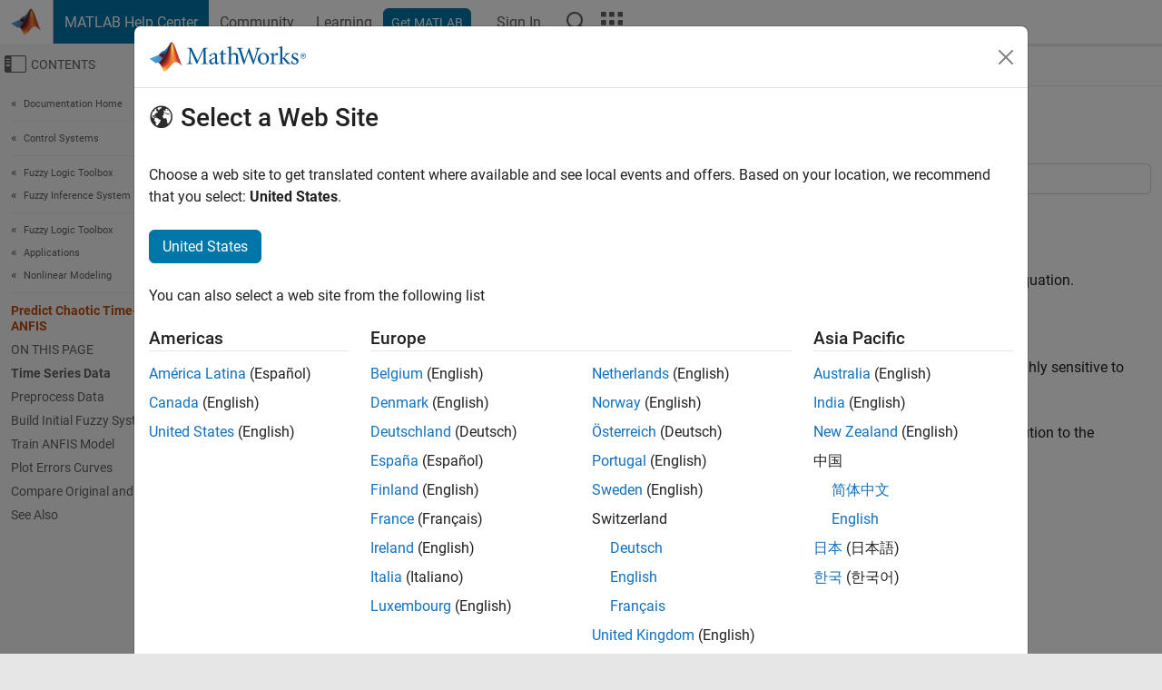

--- FILE ---
content_type: text/html
request_url: https://au.mathworks.com/help/fuzzy/predict-chaotic-time-series-code.html
body_size: 13595
content:
<!DOCTYPE html><html lang="en"><head><script>window.mwDocMetadata = {"isLoggedIn":false,"exampleVersionSpec":["=25.2"],"isArchivedDoc":false};</script>
	<meta charset="utf-8"/>
	<meta name="viewport" content="width=device-width, initial-scale=1.0"/>
	

	<link rel="icon" href="https://au.mathworks.com/etc.clientlibs/mathworks/clientlibs/customer-ui/templates/common/resources/images/favicon.20250820203440005.ico" type="image/x-icon"/>
	<link rel="canonical" href="https://au.mathworks.com/help/fuzzy/predict-chaotic-time-series-code.html"/>
	<meta http-equiv="X-UA-Compatible" content="IE=edge"/>
	
	
		<meta name="twitter:card" content="summary_large_image"/>
		<meta name="twitter:site" content="@MathWorks"/>
		
		<meta name="twitter:image" content="https://au.mathworks.com/template-service/help/full-header-footer-offcanvas-bs5/_jcr_content/ogImageSecureUrl.adapt.1200.medium.jpg/1744384063106.jpg"/>
		<meta property="og:image:url" content="https://au.mathworks.com/template-service/help/full-header-footer-offcanvas-bs5/_jcr_content/ogImageSecureUrl.adapt.1200.medium.jpg/1744384063106.jpg"/>
		<meta property="og:image:secure_url" content="https://au.mathworks.com/template-service/help/full-header-footer-offcanvas-bs5/_jcr_content/ogImageSecureUrl.adapt.1200.medium.jpg/1744384063106.jpg"/>
	
	<meta property="og:url" content="https://au.mathworks.com/help/fuzzy/predict-chaotic-time-series-code.html"/>
	<meta property="og:description" content="Train a neuro-fuzzy system for time-series prediction using the anfis command."/>
	<meta property="og:title" content="Predict Chaotic Time-Series Using ANFIS - MATLAB &amp; Simulink"/>
	<meta property="og:type" content="website"/>
	

	

	
    
<script src="https://au.mathworks.com/etc.clientlibs/mathworks/clientlibs/customer-ui/components/webvitals.min.20250820203440005.js"></script>




	
	

	
	
	

	

	
	
		
    
<link rel="stylesheet" href="https://au.mathworks.com/etc.clientlibs/mathworks/clientlibs/customer-ui/components/bootstrap5.min.20250820203440005.css" type="text/css"/>



		
    
<link rel="stylesheet" href="https://au.mathworks.com/etc.clientlibs/mathworks/clientlibs/customer-ui/templates/common/bs5.min.20250820203440005.css" type="text/css"/>



	
	
	
    
<link rel="stylesheet" href="https://au.mathworks.com/etc.clientlibs/mathworks/clientlibs/customer-ui/templates/offcanvasv5.min.20250820203440005.css" type="text/css"/>



	

	<link href="https://au.mathworks.com/etc.clientlibs/mathworks/clientlibs/customer-ui/templates/common/resources/fonts/roboto/roboto-latin-italic-400.20250820203440005.woff2" rel="preload" as="font" type="font/woff2" crossorigin=""/>
	<link href="https://au.mathworks.com/etc.clientlibs/mathworks/clientlibs/customer-ui/templates/common/resources/fonts/roboto/roboto-latin-italic-500.20250820203440005.woff2" rel="preload" as="font" type="font/woff2" crossorigin=""/>
	<link href="https://au.mathworks.com/etc.clientlibs/mathworks/clientlibs/customer-ui/templates/common/resources/fonts/roboto/roboto-latin-italic-700.20250820203440005.woff2" rel="preload" as="font" type="font/woff2" crossorigin=""/>
	<link href="https://au.mathworks.com/etc.clientlibs/mathworks/clientlibs/customer-ui/templates/common/resources/fonts/roboto/roboto-latin-normal-400.20250820203440005.woff2" rel="preload" as="font" type="font/woff2" crossorigin=""/>
	<link href="https://au.mathworks.com/etc.clientlibs/mathworks/clientlibs/customer-ui/templates/common/resources/fonts/roboto/roboto-latin-normal-500.20250820203440005.woff2" rel="preload" as="font" type="font/woff2" crossorigin=""/>
	<link href="https://au.mathworks.com/etc.clientlibs/mathworks/clientlibs/customer-ui/templates/common/resources/fonts/roboto/roboto-latin-normal-700.20250820203440005.woff2" rel="preload" as="font" type="font/woff2" crossorigin=""/>
	<link href="https://au.mathworks.com/etc.clientlibs/mathworks/clientlibs/customer-ui/templates/common/resources/fonts/mathworks.20250820203440005.woff" rel="preload" as="font" type="font/woff" crossorigin=""/>

	
		
		<script>(function(g,b,d,f){(function(a,c,d){if(a){var e=b.createElement("style");e.id=c;e.innerHTML=d;a.appendChild(e)}})(b.getElementsByTagName("head")[0],"at-body-style",d);setTimeout(function(){var a=b.getElementsByTagName("head")[0];if(a){var c=b.getElementById("at-body-style");c&&a.removeChild(c)}},f)})(window,document,"[class*='personalization-container']:not([id^='web-application']) {opacity: 0 !important}",1E3);</script> <script src="//assets.adobedtm.com/d0cc0600946eb3957f703b9fe43c3590597a8c2c/satelliteLib-e8d23c2e444abadc572df06537e2def59c01db09.js" async=""></script>

	
	

	

	

	<title>Predict Chaotic Time-Series Using ANFIS - MATLAB &amp; Simulink
</title>
	


<script src="https://au.mathworks.com/etc.clientlibs/mathworks/clientlibs/customer-ui/components/jquery.min.20250820203440005.js"></script><script src="https://au.mathworks.com/etc.clientlibs/mathworks/clientlibs/customer-ui/components/jquery-migrate.min.20250820203440005.js"></script>
<meta xmlns="http://www.w3.org/1999/xhtml" http-equiv="Content-Script-Type" content="text/javascript"/>

<link xmlns="http://www.w3.org/1999/xhtml" href="/help/releases/R2025b/includes/web/css/doc_center.css" rel="stylesheet" type="text/css"/>

<script src="/help/releases/R2025b/includes/shared/equationrenderer/release/MathRenderer.js"></script>
<script src="/help/releases/R2025b/includes/shared/scripts/l10n.js"></script>
<script src="/help/releases/R2025b/includes/shared/scripts/docscripts.js"></script>
<script src="/help/releases/R2025b/includes/shared/scripts/f1help.js"></script>
<script src="/help/releases/R2025b/includes/shared/scripts/mw.imageanimation.js"></script>
<script src="/help/releases/R2025b/includes/shared/scripts/jquery.highlight.js"></script>
<script src="/help/releases/R2025b/includes/product/scripts/underscore-min.js"></script>


<script xmlns="http://www.w3.org/1999/xhtml" src="/help/releases/R2025b/includes/shared/scripts/localstorage.js"></script>

<script src="/help/releases/R2025b/includes/web/scripts/overload.js"></script>
<script src="/help/releases/R2025b/includes/shared/scripts/helpservices.js"></script>
<script src="/help/releases/R2025b/includes/product/scripts/productfilter.js"></script>
<script src="/help/releases/R2025b/includes/shared/scripts/matlab_dialog_shared.js"></script>
<link href="/help/releases/R2025b/includes/shared/highlight/styles/mwdochighlight.min.css" rel="stylesheet" type="text/css"/>
<script src="/help/releases/R2025b/includes/shared/highlight/highlight.min.js"></script>
<link href="/help/releases/R2025b/includes/web/css/doc_center_print.css" rel="stylesheet" type="text/css" media="print"/>
	<meta name="robots" content="all"/><meta name="description" content="Train a neuro-fuzzy system for time-series prediction using the anfis command."/><style>/*BS5 - UserNav*/
	@media (min-width:992px) {
  	body.-has_usernav {      
    #localnav .navbar-nav { margin:0 0 0 -5px !important; display:inline-block; font-size:0; white-space:nowrap; }
    #localnav .navbar-nav > li { padding:0 !important; margin-bottom:0; display:inline-block; font-size:13px; line-height:1.00; float:none; }
    #localnav .navbar-nav > .nav-item + .nav-item { padding-left:1px !important; border-left:none !important; }
    #localnav .navbar-nav > li > a { padding:10px 10px 8px !important; border-radius:4px; display:inline-block; line-height:1.00; text-align:center; }

    #localnav .navbar-nav > li > a,
    #localnav .navbar-nav > li > a:visited { color:var(--mw-ws-global-link-color);  }    
    #localnav .navbar-nav > li > a:hover { background:var(--mw-ws-additive-color-transparent); color:var(--mw-color-brand03) !important; text-decoration:none !important; }
    #localnav .navbar-nav > li > a:focus { outline-offset:-2px; }

    #localnav .navbar-nav > li > a.active { background:#e6f2fa !important; color:var(--mw-ws-global-color) !important; }
    #localnav .navbar-nav > li > a.active:hover { background:#e6f2fa !important; color:var(--mw-ws-global-color) !important; }    

    #localnav .navbar-nav > li > a >.result_count { font-size:11px; }

    #localnav > li#crux_nav_documentation.active { padding:10px 10px 8px; border-radius:var(--mw-ws-global-border-radius); background:#e6f2fa; color:var(--mw-ws-global-color); line-height:1.00; text-align:center; }
    #localnav > li#crux_nav_documentation.active > a { padding:0; background:var(--mw-ws-additive-color-transparent); }
  }
}

@media (max-width:991.98px) {
  body.-has_usernav {   
    #localnav .navbar-nav { width:100% !important; }
    #localnav .navbar-nav > li { padding-left:0 !important; font-size:13px; }
    #localnav .navbar-nav > li > a.active { background:#e6f2fa; color:var(--mw-ws-global-color) !important; }
  }
}</style><style>#localnav:has(.alert) { height:calc(44px + 36px); padding-top:36px; }
			#localnav .alert { width: 100%; padding-top:2px; padding-right:5px; padding-bottom:2px; border-top:none; border-left:none; border-right:none; border-radius:0; display:flex; align-items:center; flex-direction:row; flex-wrap:nowrap; gap:7px; position:absolute; top:0; z-index:2;  }
			#localnav .alert p { margin-bottom:0; }
			#localnav .alert-dismissible .btn-close { margin-left:auto; position:relative; }</style><link rel="alternate" hreflang="x-default" href="https://www.mathworks.com/help/fuzzy/predict-chaotic-time-series-code.html"/>
	<link rel="alternate" hreflang="de" href="https://de.mathworks.com/help/fuzzy/predict-chaotic-time-series-code.html"/>
	<link rel="alternate" hreflang="en" href="https://www.mathworks.com/help/fuzzy/predict-chaotic-time-series-code.html"/>
	<link rel="alternate" hreflang="es" href="https://la.mathworks.com/help/fuzzy/predict-chaotic-time-series-code.html"/>
	<link rel="alternate" hreflang="fr" href="https://fr.mathworks.com/help/fuzzy/predict-chaotic-time-series-code.html"/>
	<link rel="alternate" hreflang="it" href="https://it.mathworks.com/help/fuzzy/predict-chaotic-time-series-code.html"/>
	<link rel="alternate" hreflang="ja" href="https://jp.mathworks.com/help/fuzzy/predict-chaotic-time-series-code.html"/>
	<link rel="alternate" hreflang="ko" href="https://kr.mathworks.com/help/fuzzy/predict-chaotic-time-series-code.html"/>
	<link rel="alternate" hreflang="zh" href="https://ww2.mathworks.cn/help/fuzzy/predict-chaotic-time-series-code.html"/></head>



	<body id="template_offcanvas" class="site_lang_en templateservice offcanvas_fluid
		  
		  
		  
 		  
		  -has_usernav
		  -is_full_header
		  
		  ">
		<a class="skip_link visually-hidden-focusable" href="#main">Skip to content</a>

		
		


	<div class="sticky-top" id="sticky_container">
		

	<header class="-has_matrix
					 -has_mwa
					 -has_store
					 -has_topnav
					 -has_subnav
					 ">
		<nav class="navbar navbar-expand-lg" aria-label="Main navigation">
			<div class="container-fluid">
				<div class="d-lg-flex flex-row align-items-center" id="header_content_container">
					<a href="/?s_tid=user_nav_logo" class="navbar-brand d-inline-flex">
						
						<img src="https://au.mathworks.com/etc.clientlibs/mathworks/clientlibs/customer-ui/templates/common/resources/images/mathworks-logo-membrane.20250820203440005.svg" class="mw_logo" alt="MathWorks" width="34" height="30"/>
					</a>

					<div class="sectionHead sectionhead containsResourceName resourceClass-sectionhead">


	<p class="d-inline-flex d-lg-none h1">
		<a href="/help/?s_tid=user_nav_help" class="add_cursor_pointer">MATLAB Help Center</a>
		
	</p>
	




</div>


					<div class="d-flex d-lg-none" id="global_mobile_actuator_container_search">
						<button class="navbar-toggler btn collapsed" id="global_search_mobile_actuator" type="button" data-toggle="collapse" data-bs-toggle="collapse" data-target="#global_search_mobile" data-bs-target="#global_search_mobile" aria-controls="global_search_mobile" aria-expanded="false" aria-label="Toggle Search">
							<span class="icon-search"></span>
						</button>
					</div>
					<div class="navbar-collapse collapse" id="global_search_mobile">
						<div id="global_search_mobile_placeholder"></div>
						<div id="global_search_container">
							<div class="sectionHeadSearchBox sectionheadsearchbox containsResourceName resourceClass-sectionheadsearchbox">

	

	
		
    
<script src="https://au.mathworks.com/etc.clientlibs/mathworks/clientlibs/customer-ui/components/sectionheadsearchbox/bs5.min.20250820203440005.js"></script>



		
    
<link rel="stylesheet" href="https://au.mathworks.com/etc.clientlibs/mathworks/clientlibs/customer-ui/components/typeahead.min.20250820203440005.css" type="text/css"/>
<script src="https://au.mathworks.com/etc.clientlibs/mathworks/clientlibs/customer-ui/components/lodash.min.20250820203440005.js"></script>
<script src="https://au.mathworks.com/etc.clientlibs/mathworks/clientlibs/customer-ui/components/handlebars.min.20250820203440005.js"></script>
<script src="https://au.mathworks.com/etc.clientlibs/mathworks/clientlibs/customer-ui/components/typeahead.min.20250820203440005.js"></script>



		
    



		
		<form name="search" id="site_search" class="site_search" action="/support/search.html" method="get" data-release="R2025b" data-language="en">
			<div class="input-group">
				<label id="search-mathworks" class="visually-hidden" for="query">Search Help Center</label>
				<input type="hidden" name="c[]" id="site_search_collection" value="support"/>
				<input type="search" name="q" id="query" class="form-control conjoined_search" aria-autocomplete="list" autocomplete="off" role="combobox" aria-controls="search_suggestions" aria-haspopup="listbox" aria-expanded="true" aria-activedescendant="" placeholder="Search Help Center" data-site-domain="au" data-site-language="en" data-typeahead-proxy-url="https://services.mathworks.com/typeahead" data-typeahead-type="grouped" data-typeahead-result-count="5" data-typeahead-collection="functions,blocks" data-label-suggestions="Suggestions" data-label-see-all-results="See all results" aria-labelledby="search-mathworks" aria-owns="sectionHeadSearchDropdown"/>
				<button class="btn btn_color_blue btn-outline dropdown-toggle" type="button" data-toggle="dropdown" data-bs-toggle="dropdown" aria-expanded="false" id="site_search_selector">Help Center</button>
				<ul class="dropdown-menu dropdown-menu-end" id="sectionHeadSearchDropdown">
					
						<li style="display:none;"><a class="dropdown-item" href="#" data-placeholder="Search Help Center" data-collection="support" data-action="https://au.mathworks.com/support/search.html" data-parameter="q">Help Center</a></li>
					
					<li><a class="dropdown-item" href="#" data-placeholder="Search MathWorks.com" data-collection="entire_site" data-action="https://au.mathworks.com/search.html" data-parameter="q">MathWorks</a></li>
				</ul>
				<button type="submit" id="searchbutton" class="btn btn_color_blue btn-outline icon-search" aria-label="Search"></button>
			</div>
		</form>
	

	

</div>

						</div>
					</div>


					<div class="d-flex d-lg-none" id="global_mobile_actuator_container_navigation">
						<button class="navbar-toggler collapsed btn" id="global_navigation_mobile_actuator" type="button" data-toggle="collapse" data-bs-toggle="collapse" data-target="#global_navigation" data-bs-target="#global_navigation" aria-controls="global_navigation" aria-expanded="false" aria-label="${alwaystranslate:&#39;Toggle Main Navigation&#39;}">
							<span class="icon-menu-full"></span>
						</button>
					</div>
					<div class="collapse navbar-collapse" id="global_navigation">
						
						<div class="topNavigation topnavigation containsResourceName resourceClass-topnavigation">



	<ul class="navbar-nav flex-grow-1 align-items-lg-center mb-0">
		
		
			<li class="nav-item dropdown" id="globalnav_item_helpcenter">
				
	
	
	

	

	<a href="/help/?s_tid=user_nav_help" class="nav-link active ">

		

		
			
			MATLAB Help Center</a>

		
		
	

				
			</li>
		
			<li class="nav-item dropdown" id="globalnav_item_community">
				
	
	
	

	

	<a href="/matlabcentral/?s_tid=user_nav_community" class="nav-link ">

		

		
			
			Community</a>

		
		
	

				
			</li>
		
			<li class="nav-item dropdown" id="globalnav_item_learning">
				
	
	
	

	

	<a href="https://matlabacademy.mathworks.com/?s_tid=user_nav_learning" class="nav-link ">

		

		
			
			Learning</a>

		
		
	

				
			</li>
		

		
		<li class="nav-item  -alignment_lg_end" id="globalnav_item_matlab">
			
			

			
	
	
	

	

	<a href="https://login.mathworks.com/embedded-login/landing.html?cid=getmatlab&amp;s_tid=user_nav_getml" style="display:none !important;" class="not-logged-in btn btn_color_blue d-block d-lg-inline-flex ">

		

		
			
			Get MATLAB</a>

		
		
	

			
	
	
	

	

	<a href="https://login.mathworks.com/embedded-login/landing.html?cid=getmatlab&amp;s_tid=user_nav_getml" style="display:none !important;" class="logged-in btn btn_color_blue d-block d-lg-inline-flex ">

		

		
			
			MATLAB</a>

		
		
	


		</li>

		
		
			<li class="nav-item dropdown -alignment_lg_end" id="globalnav_item_mwa">
				<a href="#" class="nav-link headernav_login mwa-nav_login" id="mwanav_item_login" style="display: none;" aria-label="Sign In to Your MathWorks Account">
					Sign In
				</a>

				<a href="#" class="nav-link headernav_logout dropdown-toggle" id="mwanav_actuator" role="button" data-toggle="dropdown" data-bs-toggle="dropdown" aria-expanded="false" style="display: none;" title="Access your MathWorks Account">
					<span class="mwanav_avatar mwa_image_drop_down"></span>
					<span class="mobile_account_name visually_hidden_xxl visually_hidden_xl visually_hidden_lg hidden-md hidden-lg"></span>
				</a>
				<ul class="dropdown-menu dropdown-menu-lg-end" id="mwanav_dropdown_menu">
					<li id="mwanav_item_account"><a class="mwa-account dropdown-item">My Account</a></li>
					<li id="mwanav_item_community"><a class="mwa-community-profile dropdown-item">My Community Profile</a></li>
					<li id="mwanav_item_associate"><a class="mwa-link-license dropdown-item">Link License</a></li>
					<li><hr class="dropdown-divider"/></li>
					<li id="mwanav_item_logout"><a class="mwa-logout dropdown-item">Sign Out</a></li>
				</ul>
			</li>
		

		

		

		<li class="nav-item d-block d-lg-none" id="globalnav_item_mobile_cta_support">
			
	
	
	

	

	<a href="/support/contact_us.html" id="mobile_cta_support" class="nav-link ">

		

		
			<span class="icon-phone"></span>
			Contact MathWorks Support</a>

		
		
	

		</li>

		<li class="nav-item d-block d-lg-none" id="globalnav_item_mobile_cta_corporate">
			
	
	
	

	

	<a href="/" id="mobile_cta_corporate" class="nav-link ">

		

		
			<span class="icon-membrane"></span>
			Visit mathworks.com</a>

		
		
	

		</li>

		<li class="nav-item dropdown d-none d-lg-block -alignment_lg_end" id="globalnav_item_search">
			<a href="#" class="nav-link dropdown-toggle" role="button" data-toggle="dropdown" data-bs-toggle="dropdown" aria-expanded="false" aria-label="Search"><span class="icon-search"></span></a>
			<div class="dropdown-menu">
				<div class="container-lg">
					<div class="row align-items-center">
						
						
							<div class="col">
								<div id="global_search_desktop_placeholder"></div>
							</div>
						
					</div>
				</div>
			</div>
		</li>

		<li class="nav-item d-none d-lg-block -alignment_lg_end" id="globalnav_item_matrix">
			<mw-matrix lang="en" tier="DOTCOM" env="prod" bsversion="bs5" class="nav-link" host="https://au.mathworks.com"></mw-matrix>
		</li>
	</ul>


	


</div>

					</div>
				</div>

				
			</div>
		</nav>
	</header>



		
		
		
	</div>





		
<div id="offcanvas_container">
	

	<div class="collapse collapse-horizontal" id="offcanvas_menu" data-offcanvas-id="helpcenter-offcanvas">
		<button class="btn collapsed" id="offcanvas_actuator" type="button" data-bs-toggle="collapse" data-bs-target="#offcanvas_menu" aria-expanded="false" aria-controls="offcanvas_menu">
			<span class="icon-offcanvas-menu"><span class="visually-hidden">Off-Canvas Navigation Menu Toggle</span></span> <span class="offcanvas_actuator_label" aria-hidden="true">Contents</span>
		</button>
		<div id="offcanvas_menu_content"><nav class="offcanvas_nav" role="navigation">
<div class="search_refine_v4 -presentation_browse">
<div id="facets_area">
<div class="personalization-container" id="web-application-offcanvas-container">
<ol itemscope="" itemtype="https://schema.org/BreadcrumbList" class="nav_breadcrumb list-unstyled" id="ul_left_nav_ancestors">
  <li itemscope="" itemtype="http://www.schema.org/ListItem" itemprop="itemListElement">
	  <a itemprop="item" href="/help/index.html?s_tid=CRUX_lftnav">
      <span itemprop="name">Documentation Home</span>
		</a>
    <meta itemprop="position" content="1"/>
	</li>
</ol>
<ol itemscope="" itemtype="https://schema.org/BreadcrumbList" class="nav_breadcrumb list-unstyled" id="ul_left_nav_productgroups">
<li itemscope="" itemtype="http://schema.org/ListItem" itemprop="itemListElement">
	<a itemprop="item" href="/help/overview/control-systems.html?s_tid=hc_product_group_bc">
    <span itemprop="name">Control Systems</span>
	</a>
  <meta itemprop="position" content="1"/>
</li></ol><ol itemscope="" itemtype="https://schema.org/BreadcrumbList" class="nav_disambiguation list-unstyled"><li itemscope="" itemtype="http://schema.org/ListItem" itemprop="itemListElement">
						<a itemprop="item" href="index.html?s_tid=CRUX_lftnav" id="index">
              <span itemprop="name">Fuzzy Logic Toolbox</span>
            </a>
            <meta itemprop="position" content="1"/>
					</li><li itemscope="" itemtype="http://schema.org/ListItem" itemprop="itemListElement">
						<a itemprop="item" href="fuzzy-inference-system-tuning.html?s_tid=CRUX_lftnav" id="btf8r_n-1">
              <span itemprop="name">Fuzzy Inference System Tuning</span>
            </a>
            <meta itemprop="position" content="2"/>
					</li></ol><ol itemscope="" itemtype="https://schema.org/BreadcrumbList" class="nav_disambiguation list-unstyled"><li itemscope="" itemtype="http://schema.org/ListItem" itemprop="itemListElement">
						<a itemprop="item" href="index.html?s_tid=CRUX_lftnav" id="index">
              <span itemprop="name">Fuzzy Logic Toolbox</span>
            </a>
            <meta itemprop="position" content="1"/>
					</li><li itemscope="" itemtype="http://schema.org/ListItem" itemprop="itemListElement">
						<a itemprop="item" href="applications.html?s_tid=CRUX_lftnav" id="mw_574455ac-4940-49a1-804d-12d200f0eb63">
              <span itemprop="name">Applications</span>
            </a>
            <meta itemprop="position" content="2"/>
					</li><li itemscope="" itemtype="http://schema.org/ListItem" itemprop="itemListElement">
						<a itemprop="item" href="nonlinear-modeling.html?s_tid=CRUX_lftnav" id="mw_a1944f25-1ac6-441f-9acd-cca4caa5fe66">
              <span itemprop="name">Nonlinear Modeling</span>
            </a>
            <meta itemprop="position" content="3"/>
					</li></ol><ul class="nav_scrollspy nav list-unstyled" id="nav_scrollspy" aria-label="On this page">
	<li class="nav_scrollspy_function nav-item notranslate" aria-hidden="true">Predict Chaotic Time-Series Using ANFIS</li>

<li class="nav_scrollspy_title" id="SSPY810-refentry">On this page</li><li class="nav-item"><a href="#PredictChaoticTimeSeriesCodeExample-1" class="intrnllnk nav-link">Time Series Data</a></li><li class="nav-item"><a href="#PredictChaoticTimeSeriesCodeExample-2" class="intrnllnk nav-link">Preprocess Data</a></li><li class="nav-item"><a href="#PredictChaoticTimeSeriesCodeExample-3" class="intrnllnk nav-link">Build Initial Fuzzy System</a></li><li class="nav-item"><a href="#PredictChaoticTimeSeriesCodeExample-4" class="intrnllnk nav-link">Train ANFIS Model</a></li><li class="nav-item"><a href="#PredictChaoticTimeSeriesCodeExample-5" class="intrnllnk nav-link">Plot Errors Curves</a></li><li class="nav-item"><a href="#PredictChaoticTimeSeriesCodeExample-6" class="intrnllnk nav-link">Compare Original and Predicted Series</a></li><li class="nav-item"><a href="#d126e21820" class="intrnllnk nav-link">See Also</a></li></ul></div>
</div>
</div>
</nav>
			<div class="sidebar parsys containsResourceName resourceClass-parsys"><div class="targetcontainer containsResourceName resourceClass-targetcontainer section">



<div class="personalization-container " id="web-application-offcanvas-container">
	<div><div class="targetContent parsys containsResourceName resourceClass-parsys">
</div>
</div>
</div></div>

</div>

		</div>
		
    
<script src="https://au.mathworks.com/etc.clientlibs/mathworks/clientlibs/customer-ui/templates/offcanvasv5.min.20250820203440005.js"></script>



	</div>


	<div id="offcanvas_body_container">
		<div id="offcanvas_body">
			

	
	<div class="localnav" id="localnav">
		<div class="localnav_container">
			<div class="container-fluid">
				<div class="row">
					<div class="col-12">
						<nav class="navbar navbar-expand-lg" aria-label="Local Navigation">
							<button class="navbar-toggler" type="button" id="localnav_actuator" data-toggle="collapse" data-bs-toggle="collapse" data-target="#local_navigation" data-bs-target="#local_navigation" aria-controls="localnav" aria-expanded="false" aria-label="Toggle navigation"><span class="icon-kebab"></span></button>
							<div class="collapse navbar-collapse" id="local_navigation">
								<div class="localNavigation localnav containsResourceName resourceClass-localnav">



	
	<ul class="navbar-nav  crux_resource_list crux_browse" id="localnav_navbar">
	<li class="nav-item crux_resource" data-nav-id="crux_nav_documentation">
		<a class="nav-link active" href="/help/fuzzy/nonlinear-modeling.html?s_tid=CRUX_topnav" data-id="">
			Documentation
	    </a>
	</li>

	<li class="nav-item crux_resource" data-nav-id="crux_nav_examples">
		<a class="nav-link " href="/help/fuzzy/examples.html?s_tid=CRUX_topnav&amp;category=nonlinear-modeling" data-id="">
			Examples
	    </a>
	</li>

	<li class="nav-item crux_resource" data-nav-id="crux_nav_function">
		<a class="nav-link " href="/help/fuzzy/referencelist.html?type=function&amp;s_tid=CRUX_topnav&amp;category=nonlinear-modeling" data-id="">
			Functions
	    </a>
	</li>

	<li class="nav-item crux_resource" data-nav-id="crux_nav_block">
		<a class="nav-link " href="/help/fuzzy/referencelist.html?type=block&amp;s_tid=CRUX_topnav&amp;category=nonlinear-modeling" data-id="">
			Blocks
	    </a>
	</li>

	<li class="nav-item crux_resource" data-nav-id="crux_nav_app">
		<a class="nav-link " href="/help/fuzzy/referencelist.html?type=app&amp;s_tid=CRUX_topnav&amp;category=nonlinear-modeling" data-id="">
			Apps
	    </a>
	</li>

	<li class="nav-item crux_resource" data-nav-id="crux_nav_video">
		<a class="nav-link " href="/support/search.html?fq%5B%5D=asset_type_name:video&amp;fq%5B%5D=category:fuzzy/nonlinear-modeling&amp;page=1&amp;s_tid=CRUX_topnav" data-id="">
			Videos
	    </a>
	</li>

	<li class="nav-item crux_resource" data-nav-id="crux_nav_answers">
		<a class="nav-link " href="/support/search.html?fq%5B%5D=asset_type_name:answer&amp;fq%5B%5D=category:fuzzy/nonlinear-modeling&amp;page=1&amp;s_tid=CRUX_topnav" data-id="">
			Answers
	    </a>
	</li>
</ul>




</div>

							</div>
						</nav>
					</div>
				</div>
			</div>
		</div>
	</div>



			<div class="introParsys parsys containsResourceName resourceClass-parsys">
</div>

			<div class="content_container" id="content_container">
				<div class="container-fluid">
					<div class="row">
						<div class="col" id="offcanvas_fixed_menu_container"> </div>
						<div class="col" id="offcanvas_content_container">
							<div id="offcanvas_focus_actuator" tabindex="0" class="d-block d-md-none"><span class="visually-hidden">Main Content</span></div>
							

<main id="main" tabindex="-1">
	
	<section><div class="mainParsys parsys containsResourceName resourceClass-parsys"><div class="cssjs containsResourceName section resourceClass-cssjs">






<style>
@media (max-width:991.98px) {

    #localnav .nav-item:not(:first-child) .nav-link { padding-left:24px !important; }
    #localnav .dropdown-menu .dropdown-item { padding-left:calc(var(--bs-dropdown-item-padding-x) * 3); }

}
</style>
</div>
<div class="cssjs containsResourceName section resourceClass-cssjs">





	
    
<link rel="stylesheet" href="https://au.mathworks.com/etc.clientlibs/mathworks/clientlibs/customer-ui/components/embeddedchat/bs5.min.20250820203440005.css" type="text/css"/>
<script src="https://au.mathworks.com/etc.clientlibs/mathworks/clientlibs/customer-ui/templates/akamai.min.20250820203440005.js"></script>
<script src="https://au.mathworks.com/etc.clientlibs/mathworks/clientlibs/customer-ui/components/embeddedchat/bs5.min.20250820203440005.js"></script>



	
	



</div>
<div class="cssjs containsResourceName section resourceClass-cssjs">






<style>
@media (max-width: 991.98px) {
    #localnav_actuator { width:auto !important; padding-left:10px !important; display: flex !important; align-items:center !important; flex-direction: row-reverse !important; justify-content:center !important; }
    #localnav_actuator:after { padding-right:5px; content:"Resources"; font-size:14px; white-space:nowrap; }
    #localnav_actuator .icon-kebab { position:relative; top:-1px; }
    #localnav_actuator .icon-kebab:before { content: "\e60f" !important; font-size:16px; }
}
</style>
</div>
<div class="cssjs containsResourceName section resourceClass-cssjs">





	
	
    
<link rel="stylesheet" href="https://au.mathworks.com/etc.clientlibs/mathworks/clientlibs/customer-ui/templates/mathworks-aem.min.20250820203440005.css" type="text/css"/>
<link rel="stylesheet" href="https://au.mathworks.com/etc.clientlibs/mathworks/clientlibs/customer-ui/components/searchrefine.min.20250820203440005.css" type="text/css"/>
<link rel="stylesheet" href="https://au.mathworks.com/etc.clientlibs/mathworks/clientlibs/customer-ui/components/panel.min.20250820203440005.css" type="text/css"/>
<link rel="stylesheet" href="https://au.mathworks.com/etc.clientlibs/mathworks/clientlibs/customer-ui/components/card.min.20250820203440005.css" type="text/css"/>
<link rel="stylesheet" href="https://au.mathworks.com/etc.clientlibs/mathworks/clientlibs/customer-ui/templates/search.min.20250820203440005.css" type="text/css"/>



	



</div>
<div class="cssjs containsResourceName section resourceClass-cssjs">





	
	
    
<link rel="stylesheet" href="https://au.mathworks.com/etc.clientlibs/mathworks/clientlibs/customer-ui/components/form.min.20250820203440005.css" type="text/css"/>



	



</div>
<div class="cssjs containsResourceName section resourceClass-cssjs">





	
    
<link rel="stylesheet" href="https://au.mathworks.com/etc.clientlibs/mathworks/clientlibs/customer-ui/components/nuggets.min.20250820203440005.css" type="text/css"/>
<script src="https://au.mathworks.com/etc.clientlibs/mathworks/clientlibs/customer-ui/components/nuggets.min.20250820203440005.js"></script>



	
	



</div>
<div class="cssjs containsResourceName section resourceClass-cssjs">





	
    



	
	



</div>
<div class="cssjs containsResourceName section resourceClass-cssjs">





	
    
<link rel="stylesheet" href="https://au.mathworks.com/etc.clientlibs/mathworks/clientlibs/customer-ui/components/accordion.min.20250820203440005.css" type="text/css"/>
<link rel="stylesheet" href="https://au.mathworks.com/etc.clientlibs/mathworks/clientlibs/customer-ui/components/alert.min.20250820203440005.css" type="text/css"/>
<link rel="stylesheet" href="https://au.mathworks.com/etc.clientlibs/mathworks/clientlibs/customer-ui/components/band.min.20250820203440005.css" type="text/css"/>
<link rel="stylesheet" href="https://au.mathworks.com/etc.clientlibs/mathworks/clientlibs/customer-ui/components/blockquote.min.20250820203440005.css" type="text/css"/>
<link rel="stylesheet" href="https://au.mathworks.com/etc.clientlibs/mathworks/clientlibs/customer-ui/components/image.min.20250820203440005.css" type="text/css"/>
<link rel="stylesheet" href="https://au.mathworks.com/etc.clientlibs/mathworks/clientlibs/customer-ui/components/inpagenav.min.20250820203440005.css" type="text/css"/>
<link rel="stylesheet" href="https://au.mathworks.com/etc.clientlibs/mathworks/clientlibs/customer-ui/components/table.min.20250820203440005.css" type="text/css"/>
<script src="https://au.mathworks.com/etc.clientlibs/mathworks/clientlibs/customer-ui/components/accordion.min.20250820203440005.js"></script>
<script src="https://au.mathworks.com/etc.clientlibs/mathworks/clientlibs/customer-ui/components/panel.min.20250820203440005.js"></script>



	
	



</div>
<div class="targetcontainer containsResourceName resourceClass-targetcontainer section">



<div class="personalization-container " id="web-application-body-container">
<section xmlns="http://www.w3.org/1999/xhtml" id="doc_center_content" itemprop="content" lang="en" data-language="en" data-bs-spy="scroll" data-bs-target="#nav_scrollspy"><div id="pgtype-topic">
<section><h1 class="r2025b" itemprop="title content" id="FP25193">Predict Chaotic Time-Series Using ANFIS</h1><div class="examples_short_list hidden_ios_android" data-products="ML FL"><div data-pane="metadata" class="card metadata_container"><div class="card-body metadata_content"><div class="d-grid"><a class="btn btn_color_blue" href="matlab:openExample(&#39;fuzzy/PredictChaoticTimeSeriesCodeExample&#39;)" data-ex-genre="Live Script">Open Live Script</a></div></div></div></div><div itemscope="" itemtype="http://www.mathworks.com/help/schema/MathWorksDocPage/Example" itemprop="example" class="em_example"><meta itemprop="exampleid" content="fuzzy-PredictChaoticTimeSeriesCodeExample"/><meta itemprop="exampletitle" content="Predict Chaotic TimeSeries Using ANFIS"/></div><span id="PredictChaoticTimeSeriesCodeExample" class="anchor_target"></span><p class="shortdesc">This example shows how to do chaotic time-series prediction using ANFIS.</p><div class="procedure"><h3 class="title" id="PredictChaoticTimeSeriesCodeExample-1">Time Series Data</h3><p>This example uses <code class="literal">anfis</code> to predict a time series generated by the following Mackey-Glass (MG) time-delay differential equation.</p><p></p>
<div class="code_responsive"><p class="programlistingindent"><math xmlns="http://www.w3.org/1998/Math/MathML" xmlns:mwmmlx="https://www.mathworks.com/namespace/MathMLextensions" mwmmlx:extension="true" display="block"><mrow><munderover accent="true"><mrow><mi>x</mi></mrow><mrow></mrow><mrow><mo stretchy="false">˙</mo></mrow></munderover><mo stretchy="false">(</mo><mi>t</mi><mo stretchy="false">)</mo><mo>=</mo><mfrac><mrow><mn>0</mn><mo stretchy="false">.</mo><mn>2</mn><mi>x</mi><mo stretchy="false">(</mo><mi>t</mi><mo>-</mo><mi>τ</mi><mo stretchy="false">)</mo></mrow><mrow><mn>1</mn><mo>+</mo><msup><mrow><mi>x</mi></mrow><mrow><mn>1</mn><mn>0</mn></mrow></msup><mo stretchy="false">(</mo><mi>t</mi><mo>-</mo><mi>τ</mi><mo stretchy="false">)</mo></mrow></mfrac><mo>-</mo><mn>0</mn><mo stretchy="false">.</mo><mn>1</mn><mi>x</mi><mo stretchy="false">(</mo><mi>t</mi><mo stretchy="false">)</mo></mrow></math></p></div><p></p><p>This time series is chaotic with no clearly defined period. The series does not converge or diverge, and the trajectory is highly sensitive to initial conditions. This benchmark problem is used in the neural network and fuzzy modeling research communities.</p><p>To obtain the time series value at integer points, the fourth-order Runge-Kutta method was used to find the numerical solution to the previous MG equation. It was assumed that <span class="inlineequation"><math xmlns="http://www.w3.org/1998/Math/MathML" xmlns:mwmmlx="https://www.mathworks.com/namespace/MathMLextensions" mwmmlx:extension="true" display="block"><mrow><mi>x</mi><mo stretchy="false">(</mo><mn>0</mn><mo stretchy="false">)</mo><mo>=</mo><mn>1</mn><mo stretchy="false">.</mo><mn>2</mn></mrow></math></span>,  <span class="inlineequation"><math xmlns="http://www.w3.org/1998/Math/MathML" xmlns:mwmmlx="https://www.mathworks.com/namespace/MathMLextensions" mwmmlx:extension="true" display="block"><mrow><mi>τ</mi><mo>=</mo><mn>1</mn><mn>7</mn></mrow></math></span>, and <span class="inlineequation"><math xmlns="http://www.w3.org/1998/Math/MathML" xmlns:mwmmlx="https://www.mathworks.com/namespace/MathMLextensions" mwmmlx:extension="true" display="block"><mrow><mi>x</mi><mo stretchy="false">(</mo><mi>t</mi><mo stretchy="false">)</mo><mo>=</mo><mn>0</mn></mrow></math></span> for <span class="inlineequation"><math xmlns="http://www.w3.org/1998/Math/MathML" xmlns:mwmmlx="https://www.mathworks.com/namespace/MathMLextensions" mwmmlx:extension="true" display="block"><mrow><mi>t</mi><mo>&lt;</mo><mn>0</mn></mrow></math></span>. The result was saved in the file  <code class="literal">mgdata.dat</code>. </p><p>Load and plot the MG time series.</p><div class="code_responsive"><div class="programlisting"><div class="codeinput"><pre>load <span style="color:#A020F0">mgdata.dat</span>
time = mgdata(:,1);
x = mgdata(:, 2);
figure(1)
plot(time,x)
title(<span style="color:#A020F0">&#34;Mackey-Glass Chaotic Time Series&#34;</span>)
xlabel(<span style="color:#A020F0">&#34;Time (sec)&#34;</span>)
ylabel(<span style="color:#A020F0">&#34;x(t)&#34;</span>)</pre></div></div></div><div class="informalfigure"><div id="d126e21526" class="mediaobject"><p><img src="../examples/fuzzy/win64/PredictChaoticTimeSeriesCodeExample_01.png" alt="Figure contains an axes object. The axes object with title Mackey-Glass Chaotic Time Series, xlabel Time (sec), ylabel x(t) contains an object of type line." width="560"/></p></div></div><h3 class="title" id="PredictChaoticTimeSeriesCodeExample-2">Preprocess Data</h3><p>In time-series prediction, you use known values of the time series up to point in time, <span class="inlineequation"><math xmlns="http://www.w3.org/1998/Math/MathML" xmlns:mwmmlx="https://www.mathworks.com/namespace/MathMLextensions" mwmmlx:extension="true" display="block"><mrow><mi>t</mi></mrow></math></span>, to predict the value at some point in the future, <span class="inlineequation"><math xmlns="http://www.w3.org/1998/Math/MathML" xmlns:mwmmlx="https://www.mathworks.com/namespace/MathMLextensions" mwmmlx:extension="true" display="block"><mrow><mi>t</mi><mo>+</mo><mi>P</mi></mrow></math></span>. The standard method for this type of prediction is to create a mapping from <span class="inlineequation"><math xmlns="http://www.w3.org/1998/Math/MathML" xmlns:mwmmlx="https://www.mathworks.com/namespace/MathMLextensions" mwmmlx:extension="true" display="block"><mrow><mi>D</mi></mrow></math></span> sample data points, sampled every <span class="inlineequation"><math xmlns="http://www.w3.org/1998/Math/MathML" xmlns:mwmmlx="https://www.mathworks.com/namespace/MathMLextensions" mwmmlx:extension="true" display="block"><mrow><mi>Δ</mi></mrow></math></span> units in time (<span class="inlineequation"><math xmlns="http://www.w3.org/1998/Math/MathML" xmlns:mwmmlx="https://www.mathworks.com/namespace/MathMLextensions" mwmmlx:extension="true" display="block"><mrow><mi>x</mi><mo stretchy="false">(</mo><mi>t</mi><mo>-</mo><mo stretchy="false">(</mo><mi>D</mi><mo>-</mo><mn>1</mn><mo stretchy="false">)</mo><mi>Δ</mi><mo stretchy="false">)</mo><mo>,</mo><mo>…</mo><mo>,</mo><mi>x</mi><mo stretchy="false">(</mo><mi>t</mi><mo>-</mo><mi>Δ</mi><mo stretchy="false">)</mo><mo>,</mo><mi>x</mi><mo stretchy="false">(</mo><mi>t</mi><mo stretchy="false">)</mo></mrow></math></span>) to a predicted future value <span class="inlineequation"><math xmlns="http://www.w3.org/1998/Math/MathML" xmlns:mwmmlx="https://www.mathworks.com/namespace/MathMLextensions" mwmmlx:extension="true" display="block"><mrow><mi>x</mi><mo>=</mo><mo stretchy="false">(</mo><mi>t</mi><mo>+</mo><mi>P</mi><mo stretchy="false">)</mo></mrow></math></span>. Following the conventional settings for predicting the MG time series, set <span class="inlineequation"><math xmlns="http://www.w3.org/1998/Math/MathML" xmlns:mwmmlx="https://www.mathworks.com/namespace/MathMLextensions" mwmmlx:extension="true" display="block"><mrow><mi>D</mi><mo>=</mo><mn>4</mn></mrow></math></span> and <span class="inlineequation"><math xmlns="http://www.w3.org/1998/Math/MathML" xmlns:mwmmlx="https://www.mathworks.com/namespace/MathMLextensions" mwmmlx:extension="true" display="block"><mrow><mi>Δ</mi><mo>=</mo><mi>P</mi><mo>=</mo><mn>6</mn></mrow></math></span>. For each <span class="inlineequation"><math xmlns="http://www.w3.org/1998/Math/MathML" xmlns:mwmmlx="https://www.mathworks.com/namespace/MathMLextensions" mwmmlx:extension="true" display="block"><mrow><mi>t</mi></mrow></math></span>, the input training data for <code class="literal">anfis</code> is a four-column vector of the following form.</p><p></p>
<div class="code_responsive"><p class="programlistingindent"><math xmlns="http://www.w3.org/1998/Math/MathML" xmlns:mwmmlx="https://www.mathworks.com/namespace/MathMLextensions" mwmmlx:extension="true" display="block"><mrow><mi>w</mi><mo stretchy="false">(</mo><mi>t</mi><mo stretchy="false">)</mo><mo>=</mo><mo stretchy="false">[</mo><mi>x</mi><mo stretchy="false">(</mo><mi>t</mi><mo>-</mo><mn>1</mn><mn>9</mn><mo stretchy="false">)</mo><mo>,</mo><mi>x</mi><mo stretchy="false">(</mo><mi>t</mi><mo>-</mo><mn>1</mn><mn>2</mn><mo stretchy="false">)</mo><mo>,</mo><mi>x</mi><mo stretchy="false">(</mo><mi>t</mi><mo>-</mo><mn>6</mn><mo stretchy="false">)</mo><mo>,</mo><mi>x</mi><mo stretchy="false">(</mo><mi>t</mi><mo stretchy="false">)</mo><mo stretchy="false">]</mo></mrow></math></p></div><p></p><p>The output training data corresponds to the trajectory prediction.</p><p></p>
<div class="code_responsive"><p class="programlistingindent"><math xmlns="http://www.w3.org/1998/Math/MathML" xmlns:mwmmlx="https://www.mathworks.com/namespace/MathMLextensions" mwmmlx:extension="true" display="block"><mrow><mi>s</mi><mo stretchy="false">(</mo><mi>t</mi><mo stretchy="false">)</mo><mo>=</mo><mi>x</mi><mo stretchy="false">(</mo><mi>t</mi><mo>+</mo><mn>6</mn><mo stretchy="false">)</mo></mrow></math></p></div><p></p><p>For each <span class="inlineequation"><math xmlns="http://www.w3.org/1998/Math/MathML" xmlns:mwmmlx="https://www.mathworks.com/namespace/MathMLextensions" mwmmlx:extension="true" display="block"><mrow><mi>t</mi></mrow></math></span>, ranging in values from 118 to 1117, there are 1000 input/output training samples. For this example, use the first 500 samples as training data (<code class="literal">trnData</code>) and the second 500 values as checking data for validation (<code class="literal">chkData</code>). Each row of the training and checking data arrays contains one sample point where the first four columns contain the four-dimensional input <span class="inlineequation"><math xmlns="http://www.w3.org/1998/Math/MathML" xmlns:mwmmlx="https://www.mathworks.com/namespace/MathMLextensions" mwmmlx:extension="true" display="block"><mrow><mi>w</mi></mrow></math></span> and the fifth column contains the output <span class="inlineequation"><math xmlns="http://www.w3.org/1998/Math/MathML" xmlns:mwmmlx="https://www.mathworks.com/namespace/MathMLextensions" mwmmlx:extension="true" display="block"><mrow><mi>s</mi></mrow></math></span>.</p><p>Construct the training and checking data arrays.</p><div class="code_responsive"><div class="programlisting"><div class="codeinput"><pre><span style="color:#0000FF">for</span> t = 118:1117 
    Data(t-117,:) = [x(t-18) x(t-12) x(t-6) x(t) x(t+6)]; 
<span style="color:#0000FF">end</span>
trnData = Data(1:500,:);
chkData = Data(501:end,:);</pre></div></div></div><h3 class="title" id="PredictChaoticTimeSeriesCodeExample-3">Build Initial Fuzzy System</h3><p>Create an initial Sugeno FIS object for training using the <code class="literal">genfis</code> function with grid partitioning.</p><div class="code_responsive"><div class="programlisting"><div class="codeinput"><pre>fis = genfis(trnData(:,1:end-1),trnData(:,end),<span style="color:#0000FF">...</span>
    genfisOptions(<span style="color:#A020F0">&#34;GridPartition&#34;</span>));</pre></div></div></div><p>The number of FIS inputs and outputs corresponds to the number of columns in the input and output training data, four and one, respectively.</p><p>By default, <code class="literal">genfis</code> creates two generalized bell membership functions for each of the four inputs. The initial membership functions for each variable are equally spaced and cover the whole input space.</p><div class="code_responsive"><div class="programlisting"><div class="codeinput"><pre>figure
subplot(2,2,1)
plotmf(fis,<span style="color:#A020F0">&#34;input&#34;</span>,1)
subplot(2,2,2)
plotmf(fis,<span style="color:#A020F0">&#34;input&#34;</span>,2)
subplot(2,2,3)
plotmf(fis,<span style="color:#A020F0">&#34;input&#34;</span>,3)
subplot(2,2,4)
plotmf(fis,<span style="color:#A020F0">&#34;input&#34;</span>,4)</pre></div></div></div><div class="informalfigure"><div id="d126e21745" class="mediaobject"><p><img src="../examples/fuzzy/win64/PredictChaoticTimeSeriesCodeExample_02.png" alt="Figure contains 4 axes objects. Axes object 1 with xlabel input1, ylabel Degree of membership contains 4 objects of type line, text. Axes object 2 with xlabel input2, ylabel Degree of membership contains 4 objects of type line, text. Axes object 3 with xlabel input3, ylabel Degree of membership contains 4 objects of type line, text. Axes object 4 with xlabel input4, ylabel Degree of membership contains 4 objects of type line, text." width="560"/></p></div></div><p>The generated FIS object contains <span class="inlineequation"><math xmlns="http://www.w3.org/1998/Math/MathML" xmlns:mwmmlx="https://www.mathworks.com/namespace/MathMLextensions" mwmmlx:extension="true" display="inline"><mrow><msup><mrow><mn>2</mn></mrow><mrow><mn>4</mn></mrow></msup></mrow></math></span> = 16 fuzzy rules with 104 parameters (24 nonlinear parameters and 80 linear parameters). To achieve good generalization capability, it is important that the number of training data points be several times larger than the number parameters being estimated. In this case, the ratio between data and parameters is approximately five (500/104), which is a good balance between fitting parameters and training sample points.</p><h3 class="title" id="PredictChaoticTimeSeriesCodeExample-4">Train ANFIS Model</h3><p>To configure training options, create an <code class="literal">anfisOptions</code> option set, specifying the initial FIS and validation data.</p><div class="code_responsive"><div class="programlisting"><div class="codeinput"><pre>options = anfisOptions(InitialFIS=fis,ValidationData=chkData);</pre></div></div></div><p>Train the FIS using the specified training data and options.</p><div class="code_responsive"><div class="programlisting"><div class="codeinput"><pre>[fis1,error1,ss,fis2,error2] = anfis(trnData,options);</pre></div></div></div><div class="code_responsive"><div class="programlisting"><div class="codeoutput"><pre>ANFIS info:
	Number of nodes: 55
	Number of linear parameters: 80
	Number of nonlinear parameters: 24
	Total number of parameters: 104
	Number of training data pairs: 500
	Number of checking data pairs: 500
	Number of fuzzy rules: 16


Start training ANFIS ...

1 	 0.00296046 	 0.00292488
2 	 0.00290346 	 0.0028684
3 	 0.00285048 	 0.00281544
4 	 0.00280117 	 0.00276566
Step size increases to 0.011000 after epoch 5.
5 	 0.00275517 	 0.00271874
6 	 0.00271214 	 0.00267438
7 	 0.00266783 	 0.00262818
8 	 0.00262626 	 0.00258435
Step size increases to 0.012100 after epoch 9.
9 	 0.00258702 	 0.00254254
10 	 0.00254972 	 0.00250247

Designated epoch number reached. ANFIS training completed at epoch 10.

Minimal training RMSE = 0.00254972
Minimal checking RMSE = 0.00250247
</pre></div></div></div><p><code class="literal">fis1</code> is the trained fuzzy inference system for the training epoch where the training error is smallest. Since you specified validation data, the fuzzy system with the minimum checking error, <code class="literal">fis2</code>, is also returned. The FIS with the smallest checking error shows the best generalization beyond the training data.</p><p>Plots the membership functions for the trained system.</p><div class="code_responsive"><div class="programlisting"><div class="codeinput"><pre>figure
subplot(2,2,1)
plotmf(fis2,<span style="color:#A020F0">&#34;input&#34;</span>,1)
subplot(2,2,2)
plotmf(fis2,<span style="color:#A020F0">&#34;input&#34;</span>,2)
subplot(2,2,3)
plotmf(fis2,<span style="color:#A020F0">&#34;input&#34;</span>,3)
subplot(2,2,4)
plotmf(fis2,<span style="color:#A020F0">&#34;input&#34;</span>,4)</pre></div></div></div><div class="informalfigure"><div id="d126e21782" class="mediaobject"><p><img src="../examples/fuzzy/win64/PredictChaoticTimeSeriesCodeExample_03.png" alt="Figure contains 4 axes objects. Axes object 1 with xlabel input1, ylabel Degree of membership contains 4 objects of type line, text. Axes object 2 with xlabel input2, ylabel Degree of membership contains 4 objects of type line, text. Axes object 3 with xlabel input3, ylabel Degree of membership contains 4 objects of type line, text. Axes object 4 with xlabel input4, ylabel Degree of membership contains 4 objects of type line, text." width="560"/></p></div></div><h3 class="title" id="PredictChaoticTimeSeriesCodeExample-5">Plot Errors Curves</h3><p>Plot the training and checking error signals.</p><div class="code_responsive"><div class="programlisting"><div class="codeinput"><pre>figure
plot([error1 error2])
hold <span style="color:#A020F0">on</span>
plot([error1 error2],<span style="color:#A020F0">&#34;o&#34;</span>)
legend(<span style="color:#A020F0">&#34;Training error&#34;</span>,<span style="color:#A020F0">&#34;Checking error&#34;</span>)
xlabel(<span style="color:#A020F0">&#34;Epochs&#34;</span>)
ylabel(<span style="color:#A020F0">&#34;Root Mean Squared Error&#34;</span>)
title(<span style="color:#A020F0">&#34;Error Curves&#34;</span>)</pre></div></div></div><div class="informalfigure"><div id="d126e21792" class="mediaobject"><p><img src="../examples/fuzzy/win64/PredictChaoticTimeSeriesCodeExample_04.png" alt="Figure contains an axes object. The axes object with title Error Curves, xlabel Epochs, ylabel Root Mean Squared Error contains 4 objects of type line. One or more of the lines displays its values using only markers These objects represent Training error, Checking error." width="560"/></p></div></div><p>The training error is higher than the checking error in all epochs. This phenomenon is not uncommon in ANFIS learning or nonlinear regression in general; it could indicate that additional training could produce better training results.</p><h3 class="title" id="PredictChaoticTimeSeriesCodeExample-6">Compare Original and Predicted Series</h3><p>To check prediction capability of the trained system, evaluate the fuzzy system using the training and checking data, and plot the result alongside the original.</p><div class="code_responsive"><div class="programlisting"><div class="codeinput"><pre>anfis_output = evalfis(fis2,[trnData(:,1:4); chkData(:,1:4)]);

figure
index = 125:1124;
plot(time(index),[x(index) anfis_output])
xlabel(<span style="color:#A020F0">&#34;Time (sec)&#34;</span>)
title(<span style="color:#A020F0">&#34;MG Time Series and ANFIS Prediction&#34;</span>)</pre></div></div></div><div class="informalfigure"><div id="d126e21803" class="mediaobject"><p><img src="../examples/fuzzy/win64/PredictChaoticTimeSeriesCodeExample_05.png" alt="Figure contains an axes object. The axes object with title MG Time Series and ANFIS Prediction, xlabel Time (sec) contains 2 objects of type line." width="560"/></p></div></div><p>The predicted series is similar to the original series.</p><p>Calculate and plot the prediction error.</p><div class="code_responsive"><div class="programlisting"><div class="codeinput"><pre>diff = x(index) - anfis_output;
plot(time(index),diff)
xlabel(<span style="color:#A020F0">&#34;Time (sec)&#34;</span>)
title(<span style="color:#A020F0">&#34;Prediction Errors&#34;</span>)</pre></div></div></div><div class="informalfigure"><div id="d126e21812" class="mediaobject"><p><img src="../examples/fuzzy/win64/PredictChaoticTimeSeriesCodeExample_06.png" alt="Figure contains an axes object. The axes object with title Prediction Errors, xlabel Time (sec) contains an object of type line." width="560"/></p></div></div><p>The scale of the prediction error plot is about one-hundredth of the scale of the time-series plot. In this example, you trained the system for only 10 epoch. Training for additional epochs can improve the training results.</p></div>
            <h2 id="d126e21820">See Also</h2><p><span itemscope="" itemtype="http://www.mathworks.com/help/schema/MathWorksDocPage/SeeAlso" itemprop="seealso"><a itemprop="url" href="anfis.html"><span itemprop="name"><code class="function">anfis</code></span></a></span> | <span itemscope="" itemtype="http://www.mathworks.com/help/schema/MathWorksDocPage/SeeAlso" itemprop="seealso"><a itemprop="url" href="genfis.html"><span itemprop="name"><code class="function">genfis</code></span></a></span> | <span itemscope="" itemtype="http://www.mathworks.com/help/schema/MathWorksDocPage/SeeAlso" itemprop="seealso"><a itemprop="url" href="mamfis.evalfis.html"><span itemprop="name"><code class="function">evalfis</code></span></a></span></p>
            <h3 id="d126e21832">Topics</h3><ul class="list-unstyled"><li><a href="neuro-adaptive-learning-and-anfis.html" class="a">Neuro-Adaptive Learning and ANFIS</a></li></ul>
        </section>
    </div></section><div class="clearfix"></div>

<div align="center" class="feedbackblock" id="mw_docsurvey"><script src="/help/includes/shared/docsurvey/docfeedback.js"></script>

<script>loadSurveyHidden();</script>

<link rel="stylesheet" href="/help/includes/shared/docsurvey/release/index-css.css" type="text/css"/>

<script src="/help/includes/shared/docsurvey/release/bundle.index.js"></script>

<script>initDocSurvey();</script></div>

<div class="modal fade" id="matlab-command-dialog" tabindex="-1" role="dialog" aria-labelledby="matlabCommandDialogLabel" aria-hidden="true">
  <div class="modal-dialog modal-lg">
    <div class="modal-content">
      <div class="modal-header">
        <h2 class="modal-title">MATLAB Command</h2>
        <button type="button" class="btn-close" data-bs-dismiss="modal" aria-label="Close"></button>
      </div>
      <div class="modal-body" id="dialog-body">
        <p>You clicked a link that corresponds to this MATLAB command: </p>
        <pre id="dialog-matlab-command"></pre>
        <p>Run the command by entering it in the MATLAB Command Window.
        Web browsers do not support MATLAB commands.</p>
      </div>
      <div class="modal-footer">
        <button type="button" class="btn btn_color_blue" data-bs-dismiss="modal">Close</button>
      </div>
    </div>
  </div>
</div>
	<div><div class="targetContent parsys containsResourceName resourceClass-parsys"><div class="cqColumns containsResourceName section resourceClass-columns"><div class="row  ">

	
		<div class=" col-12 "><div class="2420e633-83fe-4c2d-9b62-4248985f27d2 parsys containsResourceName resourceClass-parsys">
</div>
</div>
	
</div>
</div>

</div>
</div>
</div></div>

</div>
</section>
	
	
	
		

<div><div class="modalParsys parsys containsResourceName resourceClass-parsys">
</div>
</div>

		


	<div id="location_content" style="display:none;"></div>

	<div class="modal fade" id="country-unselected" tabindex="-1" aria-labelledby="domain_selector_label" style="padding-left: 0px; display:none;" aria-modal="true" role="dialog">
		<div class="modal-dialog modal-xl">
			<div class="modal-content">
				<div class="modal-header">
					<img src="https://au.mathworks.com/etc.clientlibs/mathworks/clientlibs/customer-ui/templates/common/resources/images/mathworks-logo.20250820203440005.svg" class="mw_logo theme_light" alt="MathWorks" width="173" height="35"/>
					<img src="https://au.mathworks.com/etc.clientlibs/mathworks/clientlibs/customer-ui/templates/common/resources/images/mathworks-logo-rev.20250820203440005.svg" class="mw_logo theme_dark" alt="MathWorks" width="173" height="35" style="display:none;"/>
					<button type="button" class="btn-close" data-bs-dismiss="modal" aria-label="Close"></button>
				</div>
				<div class="modal-body">

					<p class="h1 icon-globe" id="domain_selector_label">Select a Web Site</p>
					<p>Choose a web site to get translated content where available and see local events and offers. Based on your location, we recommend that you select: <strong class="recommended-country"></strong>.</p>
					<div class="default-recommendation">
						<p><a href="#" id="recommended_domain_button" class="btn btn_color_blue" data-lang="en"><span class="recommended-country"></span></a></p>
					</div>

					<div class="ch-recommendation" style="display:none;">
						<ul class="list-inline">
							<li class="list-inline-item add_margin_5 d-block d-md-inline-block"><a href="//ch.mathworks.com" class="recommendation-button btn btn-outline btn_color_blue" data-subdomain="ch" data-lang="en" data-recommended-text="Switzerland" data-default-lang="true" data-do-not-rewrite="true"><strong class="recommended-country"></strong> (English)</a></li>
							<li class="list-inline-item add_margin_5 d-block d-md-inline-block"><a href="//ch.mathworks.com" class="recommendation-button btn btn-outline btn_color_blue" data-subdomain="ch" data-lang="de" data-recommended-text="Schweiz" data-do-not-rewrite="true"><strong class="recommended-country"></strong> (Deutsch)</a></li>
							<li class="list-inline-item add_margin_5 d-block d-md-inline-block"><a href="//ch.mathworks.com" class="recommendation-button btn btn-outline btn_color_blue" data-subdomain="ch" data-lang="fr" data-recommended-text="Suisse" data-do-not-rewrite="true"><strong class="recommended-country"></strong> (Français)</a></li>
						</ul>
					</div>
					<div class="zh-recommendation" style="display:none;">
						<ul class="list-inline">
							<li class="list-inline-item"><a href="//ww2.mathworks.cn" class="recommendation-button btn btn-outline btn_color_blue" data-subdomain="ww2" data-lang="zh" data-recommended-text="中国" data-default-lang="true" data-do-not-rewrite="true"><strong class="recommended-country"></strong>（简体中文）</a></li>
							<li class="list-inline-item"><a href="//ww2.mathworks.cn" class="recommendation-button btn btn-outline btn_color_blue" data-subdomain="ww2" data-lang="en" data-recommended-text="China" data-do-not-rewrite="true"><strong class="recommended-country"></strong> (English)</a></li>
						</ul>
					</div>

					<p>You can also select a web site from the following list</p>
					<div class="alert alert-warning" role="alert" id="china_performance_alert" style="display:none;"> <span class="alert_icon icon-alert-warning"></span>
						<p class="alert_heading"><strong>How to Get Best Site Performance</strong></p>
						<p>Select the China site (in Chinese or English) for best site performance. Other MathWorks country sites are not optimized for visits from your location.</p>
					</div>
					<div class="row add_margin_30">
						<div class="col-12 col-sm-4 col-lg-3">
							<p class="h3 add_bottom_rule">Americas</p>
							<ul class="list-unstyled">
								<li><a href="//la.mathworks.com" class="domain_selector_link" data-country-code="LA" data-subdomain="la" data-lang="es" data-default-lang="true" data-selected-text="América Latina" data-recommended-text="América Latina" data-do-not-rewrite="true">América Latina</a> (Español)</li>
								<li><a href="//www.mathworks.com" class="domain_selector_link" data-country-code="CA" data-subdomain="www" data-lang="en" data-do-not-rewrite="true">Canada</a> (English)</li>
								<li><a href="//www.mathworks.com" class="domain_selector_link" data-country-code="US" data-subdomain="www" data-lang="en" data-default-lang="true" data-selected-text="United States" data-recommended-text="United States" data-do-not-rewrite="true">United States</a> (English)</li>
							</ul>
						</div>
						<div class="col-12 col-sm-4 col-lg-6">
							<p class="h3 add_bottom_rule">Europe</p>
							<div class="row">
								<div class="col-6 col-sm-12 col-lg-6">
									<ul class="list-unstyled">
										<li><a href="//nl.mathworks.com" class="domain_selector_link" data-country-code="BE" data-subdomain="nl" data-lang="en" data-do-not-rewrite="true">Belgium</a> (English)</li>
										<li><a href="//se.mathworks.com" class="domain_selector_link" data-country-code="DK" data-subdomain="se" data-lang="en" data-do-not-rewrite="true">Denmark</a> (English)</li>
										<li><a href="//de.mathworks.com" class="domain_selector_link" data-country-code="DE" data-subdomain="de" data-lang="de" data-default-lang="true" data-selected-text="Deutschland" data-recommended-text="Deutschland" data-do-not-rewrite="true">Deutschland</a> (Deutsch)</li>
										<li><a href="//es.mathworks.com" class="domain_selector_link" data-country-code="ES" data-subdomain="es" data-lang="es" data-default-lang="true" data-selected-text="España" data-recommended-text="España" data-do-not-rewrite="true">España</a> (Español)</li>
										<li><a href="//se.mathworks.com" class="domain_selector_link" data-country-code="FI" data-subdomain="se" data-lang="en" data-do-not-rewrite="true">Finland</a> (English)</li>
										<li><a href="//fr.mathworks.com" class="domain_selector_link" data-country-code="FR" data-subdomain="fr" data-lang="fr" data-default-lang="true" data-selected-text="France" data-recommended-text="France" data-do-not-rewrite="true">France</a> (Français)</li>
										<li><a href="//uk.mathworks.com" class="domain_selector_link" data-country-code="IE" data-subdomain="uk" data-lang="en" data-do-not-rewrite="true">Ireland</a> (English)</li>
										<li><a href="//it.mathworks.com" class="domain_selector_link" data-country-code="IT" data-subdomain="it" data-lang="it" data-default-lang="true" data-selected-text="Italia" data-recommended-text="Italia" data-do-not-rewrite="true">Italia</a> (Italiano)</li>
										<li><a href="//nl.mathworks.com" class="domain_selector_link" data-country-code="LU" data-subdomain="nl" data-lang="en" data-do-not-rewrite="true">Luxembourg</a> (English)</li>
									</ul>
								</div>
								<div class="col-6 col-sm-12 col-lg-6">
									<ul class="list-unstyled">
										<li><a href="//nl.mathworks.com" class="domain_selector_link" data-country-code="NL" data-subdomain="nl" data-lang="en" data-default-lang="true" data-selected-text="Benelux" data-recommended-text="Netherlands" data-do-not-rewrite="true">Netherlands</a> (English)</li>
										<li><a href="//se.mathworks.com" class="domain_selector_link" data-country-code="NO" data-subdomain="se" data-lang="en" data-do-not-rewrite="true">Norway</a> (English)</li>
										<li><a href="//de.mathworks.com" class="domain_selector_link" data-country-code="AT" data-subdomain="de" data-lang="de" data-do-not-rewrite="true">Österreich</a> (Deutsch)</li>
										<li><a href="//www.mathworks.com" class="domain_selector_link" data-country-code="PT" data-subdomain="www" data-lang="en" data-do-not-rewrite="true">Portugal</a> (English)</li>
										<li><a href="//se.mathworks.com" class="domain_selector_link" data-country-code="SE" data-subdomain="se" data-lang="en" data-default-lang="true" data-selected-text="Nordic" data-recommended-text="Sweden" data-do-not-rewrite="true">Sweden</a> (English)</li>
										<li>Switzerland
											<ul class="list-unstyled add_indent_20">
												<li><a href="//ch.mathworks.com" class="domain_selector_link" data-country-code="CH" data-subdomain="ch" data-lang="de" data-selected-text="Schweiz" data-recommended-text="Schweiz" data-do-not-rewrite="true">Deutsch</a></li>
												<li><a href="//ch.mathworks.com" id="swiss_english" class="domain_selector_link" data-country-code="CH" data-subdomain="ch" data-lang="en" data-default-lang="true" data-selected-text="Switzerland" data-recommended-text="Switzerland" data-do-not-rewrite="true">English</a></li>
												<li><a href="//ch.mathworks.com" class="domain_selector_link" data-country-code="CH" data-subdomain="ch" data-lang="fr" data-selected-text="Suisse" data-recommended-text="Suisse" data-do-not-rewrite="true">Français</a></li>
											</ul>
										</li>
										<li><a href="//uk.mathworks.com" class="domain_selector_link" data-country-code="GB" data-subdomain="uk" data-lang="en" data-default-lang="true" data-selected-text="United Kingdom" data-recommended-text="United Kingdom" data-do-not-rewrite="true">United Kingdom</a> (English)</li>
									</ul>
								</div>
							</div>
						</div>
						<div class="col-12 col-sm-4 col-lg-3">
							<p class="h3 add_bottom_rule">Asia Pacific</p>
							<ul class="list-unstyled">
								<li><a href="//au.mathworks.com" class="domain_selector_link" data-country-code="AU" data-subdomain="au" data-lang="en" data-default-lang="true" data-selected-text="Australia" data-recommended-text="Australia" data-do-not-rewrite="true">Australia</a> (English)</li>
								<li><a href="//in.mathworks.com" class="domain_selector_link" data-country-code="IN" data-subdomain="in" data-lang="en" data-default-lang="true" data-selected-text="India" data-recommended-text="India" data-do-not-rewrite="true">India</a> (English)</li>
								<li><a href="//au.mathworks.com" class="domain_selector_link" data-country-code="NZ" data-subdomain="au" data-lang="en" data-do-not-rewrite="true">New Zealand</a> (English)</li>
								<li>中国
									<ul class="list-unstyled add_indent_20">
										<li><a href="//ww2.mathworks.cn" class="domain_selector_link" data-country-code="CN" data-subdomain="ww2" data-lang="zh" data-default-lang="true" data-selected-text="中国" data-recommended-text="中国" data-do-not-rewrite="true">简体中文</a></li>
										<li><a href="//ww2.mathworks.cn" class="domain_selector_link" data-country-code="CN" data-subdomain="ww2" data-lang="en" data-default-lang="true" data-selected-text="China" data-recommended-text="China" data-do-not-rewrite="true">English</a></li>
									</ul>
								</li>
								<li><a href="//jp.mathworks.com" class="domain_selector_link" data-country-code="JP" data-subdomain="jp" data-lang="ja" data-default-lang="true" data-selected-text="日本" data-recommended-text="日本" data-do-not-rewrite="true">日本</a> (日本語)</li>
								<li><a href="//kr.mathworks.com" class="domain_selector_link" data-country-code="KR" data-subdomain="kr" data-lang="ko" data-default-lang="true" data-selected-text="한국" data-recommended-text="한국" data-do-not-rewrite="true">한국</a> (한국어)</li>
							</ul>
						</div>
					</div>
					<p class="text-center"><a href="#" class="worldwide_link" data-do-not-rewrite="true">Contact your local office</a></p>
				</div>
			</div>
		</div>
	</div>

	
    








    
<script src="https://au.mathworks.com/etc.clientlibs/mathworks/clientlibs/customer-ui/components/domainselector.min.20250820203440005.js"></script>



	
</main>

						</div>
					</div>
				</div>
			</div>
			

<footer id="footer">
	
		<div class="primary_footer" id="primary_footer">
			<div class="container-fluid">
				<div class="row align-items-start">
					<div class="col-12 col-md-9">
						<nav>
							
							<div class="footerNavigation footernavigation containsResourceName resourceClass-footernavigation">



	<ul class="list-inline " id="footernav" data-privacy="Your Privacy Choices">
		<li class="list-inline-item" id="footernav_footernav_patents">
			
	
	
	

	

	<a href="/company/aboutus/policies_statements/trust-center.html?s_tid=gf_tc">

		

		
			
			Trust Center</a>

		
		
	

		</li>
	
		<li class="list-inline-item" id="footernav_footernav_trademarks">
			
	
	
	

	

	<a href="/company/aboutus/policies_statements/trademarks.html?s_tid=gf_trd">

		

		
			
			Trademarks</a>

		
		
	

		</li>
	
		<li class="list-inline-item" id="footernav_footernav_privacy">
			
	
	
	

	

	<a href="/company/aboutus/policies_statements.html?s_tid=gf_priv">

		

		
			
			Privacy Policy</a>

		
		
	

		</li>
	
		<li class="list-inline-item" id="footernav_footernav_piracy">
			
	
	
	

	

	<a href="/company/aboutus/policies_statements/piracy.html?s_tid=gf_pir">

		

		
			
			Preventing Piracy</a>

		
		
	

		</li>
	
		<li class="list-inline-item" id="footernav_footernav_status">
			
	
	
	

	

	<a href="https://status.mathworks.com/?s_tid=gf_application">

		

		
			
			Application Status</a>

		
		
	

		</li>
	
		<li class="list-inline-item" id="footernav_footernav_contactus">
			
	
	
	

	

	<a href="/company/aboutus/contact_us.html?s_tid=gf_contact">

		

		
			
			Contact Us</a>

		
		
	

		</li>
	</ul>




    
<script src="https://au.mathworks.com/etc.clientlibs/mathworks/clientlibs/customer-ui/components/footernavigation.min.20250820203440005.js"></script>



</div>

						</nav>
						<p class="copyright">© 1994-2025 The MathWorks, Inc.</p>
					</div>
					<div class="col-12 col-md-3">
						<div id="countrynav" class="d-flex justify-content-end">
							<button class="btn btn-outline btn_countrynav companion_btn add_margin_20" id="domainButton" data-toggle="modal" data-bs-toggle="modal" data-target="#country-unselected" data-bs-target="#country-unselected">
								<span class="visually-hidden sr-only">Select a Web Site</span>
								<span class="icon-globe"></span>
								<span id="countrySelectorButtonText">United States</span>
							</button>
						</div>
					</div>
					
				</div>
			</div>
		</div>
	
	
</footer>


		</div>
	</div>
</div>

		
		
		

		
			
    
<link rel="stylesheet" href="https://au.mathworks.com/etc.clientlibs/mathworks/clientlibs/customer-ui/components/button.min.20250820203440005.css" type="text/css"/>
<link rel="stylesheet" href="https://au.mathworks.com/etc.clientlibs/mathworks/clientlibs/customer-ui/components/downsize.min.20250820203440005.css" type="text/css"/>
<link rel="stylesheet" href="https://au.mathworks.com/etc.clientlibs/mathworks/clientlibs/customer-ui/components/upsize.min.20250820203440005.css" type="text/css"/>
<link rel="stylesheet" href="https://au.mathworks.com/etc.clientlibs/mathworks/clientlibs/customer-ui/components/tags.min.20250820203440005.css" type="text/css"/>
<link rel="stylesheet" href="https://au.mathworks.com/etc.clientlibs/mathworks/clientlibs/customer-ui/templates/common/bs5-footer.min.20250820203440005.css" type="text/css"/>
<script src="https://au.mathworks.com/etc.clientlibs/mathworks/clientlibs/customer-ui/components/substitutepricing.min.20250820203440005.js"></script>




			
    
<script src="https://au.mathworks.com/etc.clientlibs/mathworks/clientlibs/customer-ui/components/domainredirect.min.20250820203440005.js"></script>




			
    




			
    
<script src="https://au.mathworks.com/etc.clientlibs/mathworks/clientlibs/customer-ui/components/bootstrap5.min.20250820203440005.js"></script>



			
    
<script src="https://au.mathworks.com/etc.clientlibs/mathworks/clientlibs/customer-ui/components/signinanalytics.min.20250820203440005.js"></script>
<script src="https://au.mathworks.com/etc.clientlibs/mathworks/clientlibs/customer-ui/components/spotlight.min.20250820203440005.js"></script>
<script src="https://au.mathworks.com/etc.clientlibs/mathworks/clientlibs/customer-ui/templates/common/bs5.min.20250820203440005.js"></script>



			
			
				
    
<script src="https://au.mathworks.com/etc.clientlibs/mathworks/clientlibs/customer-ui/components/corporatenav.min.20250820203440005.js"></script>



				<div class="modal-backdrop fade show" id="corporate_nav_modal"></div>
			
			

			
			<a href="#" id="go-top" class="btn btn_color_mediumgray" tabindex="0" aria-hidden="true" aria-label="Back to top"><span class="icon-arrow-open-up icon_24"></span></a>
			<div id="web-application-footer-assets"></div>

			
    
<link rel="stylesheet" href="https://au.mathworks.com/etc.clientlibs/mathworks/clientlibs/customer-ui/components/matrixmenu.min.20250820203440005.css" type="text/css"/>
<script src="https://au.mathworks.com/etc.clientlibs/mathworks/clientlibs/customer-ui/components/matrixmenu.min.20250820203440005.js"></script>




			

		

	




<script src="/help/releases/R2025b/includes/shared/scripts/saxonjs/SaxonJS2.rt.js"></script>
<script src="/help/releases/R2025b/includes/shared/scripts/product_group.js"></script>
<script>
        window.history.replaceState(window.location.href, null, ""); // Initialize
        document.addEventListener('DOMContentLoaded', function() {
        mystylesheetLocation = "/help/releases/R2025b/includes/shared/scripts/product_group-sef.json";
        mysourceLocation = "/help/releases/R2025b/docset.xml";
        product_help_location = "fuzzy";
        pagetype = "module";
        doccentertype = "web";
        langcode = "";
        getProductFilteredList(mystylesheetLocation, mysourceLocation, product_help_location, pagetype, doccentertype, langcode);
        });
      </script>
<script src="/help/includes/web/scripts/livecontrolpopoverhandler.js?202409"></script><script src="/help/includes/web/scripts/livetaskpopoverhandler.js?202409"></script><script src="https://matlab.mathworks.com/open/openwith.js?202403"></script><style>.examples_short_list a.btn {display: none;}</style><script type="text/javascript" nonce="fc684095995be84f9da9f0a843cc7cb6" src="/t1yPgVlcA4JZN/mOq5psubhgTo/C4/upLOcXNwkNpSDXQ5/VCFqBwNIMAE/Oxl/Hczh-QB8"></script></body></html>

--- FILE ---
content_type: image/svg+xml
request_url: https://www.mathworks.com/etc.clientlibs/mathworks/clientlibs/customer-ui/components/matrixmenu/resources/images/ico-matrix-mathworks.svg
body_size: 411
content:
<?xml version="1.0" encoding="utf-8"?>
<!-- Generator: Adobe Illustrator 24.2.1, SVG Export Plug-In . SVG Version: 6.00 Build 0)  -->
<svg version="1.1" id="Layer_1" xmlns="http://www.w3.org/2000/svg" xmlns:xlink="http://www.w3.org/1999/xlink" x="0px" y="0px"
	 viewBox="0 0 32 32" style="enable-background:new 0 0 32 32;" xml:space="preserve">
<style type="text/css">
	.st0{fill:#D16432;}
</style>
<g id="Layer_2_1_">
	<g id="Layer_1-2">
		<path class="st0" d="M7.7,20.7c-1.2-0.9-2.9-2.1-4.7-3.4c2.1-0.9,4.2-1.6,6.3-2.5l2.7,2C10.7,18.3,9.3,19.6,7.7,20.7 M25.2,13.9
			c-0.5-1.3-0.9-2.6-1.3-3.9c-0.4-1.4-1-2.7-1.7-4c-0.3-0.5-1-1.7-1.8-1.7c-0.2,0-0.4,0.1-0.5,0.2c-0.6,0.5-1.1,1.2-1.4,1.9
			c-0.6,1.1-1.3,2.1-2.1,3c-0.6,0.8-1.3,1.5-2.2,1.9c-0.2,0.1-0.4,0.1-0.6,0.2c-0.4,0.1-0.8,0.3-1.1,0.6c-0.5,0.5-1,1-1.5,1.6
			l-0.4,0.5L13,16c1.9-2.2,3.9-4.4,5.4-8.4c-0.6,3.4-2.1,6.5-4.4,9.1c-1.4,1.7-3,3.2-4.7,4.6c0.4-0.1,0.8,0,1.2,0.1
			c1.2,0.5,1.9,2.3,2.4,3.6c0.4,0.9,0.8,1.8,1.2,2.8c1.1-0.3,2.1-0.8,2.9-1.6c0.9-0.8,1.7-1.7,2.4-2.6c1.4-1.7,3.3-4.1,5.5-3
			c0.4,0.2,0.7,0.4,1,0.7c0.4,0.4,0.8,0.7,1.2,1.1c0.6,0.6,1.1,1.1,1.8,1.5C27.5,20.6,26.4,17.3,25.2,13.9"/>
	</g>
</g>
</svg>


--- FILE ---
content_type: application/x-javascript;charset=utf-8
request_url: https://smetrics.mathworks.com/id?d_visid_ver=5.2.0&d_fieldgroup=A&mcorgid=B1441C8B533095C00A490D4D%40AdobeOrg&mid=91789730669519361911107129438182502405&ts=1764411031971
body_size: -34
content:
{"mid":"91789730669519361911107129438182502405"}

--- FILE ---
content_type: image/svg+xml
request_url: https://www.mathworks.com/etc.clientlibs/mathworks/clientlibs/customer-ui/components/matrixmenu/resources/images/ico-matrix-matlabonline.svg
body_size: 536
content:
<?xml version="1.0" encoding="utf-8"?>
<!-- Generator: Adobe Illustrator 24.2.1, SVG Export Plug-In . SVG Version: 6.00 Build 0)  -->
<svg version="1.1" id="Layer_1" xmlns="http://www.w3.org/2000/svg" xmlns:xlink="http://www.w3.org/1999/xlink" x="0px" y="0px"
	 viewBox="0 0 32 32" style="enable-background:new 0 0 32 32;" xml:space="preserve">
<style type="text/css">
	.st0{fill:#BCBCBC;}
	.st1{fill:#FFFFFF;}
	.st2{fill:#D16432;}
</style>
<g id="Layer_2_1_">
	<g id="Layer_1-2">
		<path class="st0" d="M26.7,24c1.5,0,2.7-1.2,2.7-2.7V8c0-1.5-1.2-2.7-2.7-2.7H5.3C3.9,5.3,2.7,6.5,2.7,8v13.3
			c0,1.5,1.2,2.7,2.6,2.7c0,0,0,0,0,0h-4C0.6,24,0,24.6,0,25.3s0.6,1.3,1.3,1.3c0,0,0,0,0,0h29.3c0.7,0,1.3-0.6,1.3-1.3
			c0-0.7-0.6-1.3-1.3-1.3H26.7z"/>
		<path class="st1" d="M6.5,7.2h19c1.1,0,2,0.9,2,2v11c0,1.1-0.9,2-2,2h-19c-1.1,0-2-0.9-2-2v-11C4.5,8.1,5.4,7.2,6.5,7.2z"/>
		<path class="st2" d="M12.3,16.5l-2-1.4c0.9-0.4,1.8-0.7,2.7-1l1.1,0.9C13.6,15.5,13,16,12.3,16.5 M19.7,13.6
			c-0.2-0.6-0.4-1.1-0.6-1.7c-0.2-0.6-0.4-1.2-0.7-1.7C18.3,10,18,9.5,17.7,9.5c-0.1,0-0.2,0-0.2,0.1c-0.2,0.2-0.5,0.5-0.6,0.8
			c-0.2,0.4-0.5,0.8-0.8,1.2c-0.1,0.1-0.2,0.2-0.3,0.3c-0.2,0.2-0.4,0.3-0.6,0.4l-0.2,0.1c-0.2,0.1-0.3,0.1-0.5,0.3
			c-0.2,0.2-0.4,0.4-0.6,0.7l-0.2,0.2l1,0.8c1-1,1.8-2.2,2.3-3.6c-0.3,1.4-0.9,2.8-1.9,3.9c-0.6,0.7-1.3,1.4-2,2c0.2,0,0.4,0,0.5,0
			c0.5,0.2,0.8,1,1,1.5c0.2,0.4,0.4,0.8,0.5,1.2c0.5-0.1,0.9-0.3,1.2-0.7c0.4-0.4,0.7-0.7,1-1.1c0.6-0.7,1.4-1.7,2.3-1.3
			c0.2,0.1,0.3,0.2,0.4,0.3c0.2,0.2,0.3,0.3,0.5,0.5c0.2,0.2,0.5,0.4,0.7,0.6C20.7,16.4,20.2,15,19.7,13.6"/>
	</g>
</g>
</svg>


--- FILE ---
content_type: application/javascript
request_url: https://au.mathworks.com/t1yPgVlcA4JZN/mOq5psubhgTo/C4/upLOcXNwkNpSDXQ5/VCFqBwNIMAE/Oxl/Hczh-QB8
body_size: 165818
content:
(function(){if(typeof Array.prototype.entries!=='function'){Object.defineProperty(Array.prototype,'entries',{value:function(){var index=0;const array=this;return {next:function(){if(index<array.length){return {value:[index,array[index++]],done:false};}else{return {done:true};}},[Symbol.iterator]:function(){return this;}};},writable:true,configurable:true});}}());(function(){qt();wR7();F77();var CQ=function AL(QE,JF){'use strict';var Z9=AL;switch(QE){case EH:{return this;}break;case V3:{var j5=JF[X3];wD.push(FE);var PL;return PL=sS(n8,[mE()[sL(US)](Vf,JN,Us,Jq,pf),j5]),wD.pop(),PL;}break;case I8:{wD.push(js);var IL=[mE()[sL(TN)](tQ,m5,T5,vf,xL),d9()[dd(tQ)](mF,Js,NQ),Z5(typeof mE()[sL(Sq)],'undefined')?mE()[sL(rE)](Sq,fF,NS,qL,lT):mE()[sL(If)].call(null,Uq,Xd,X5,SD,WT),VL()[WV(kV)].apply(null,[L5,mN,Kq,vU]),mU()[rq(MF)](jO,nU),d9()[dd(b5)].call(null,RF,tH,Xd),p5()[fk(KF)](kD,Dq,mV,KU),VL()[WV(k5)](RU,XC,nV,k5),ws()[Tk(tQ)](US,I5),Ms(typeof Ld()[ks(Cq)],md(FT()[WL(pU)].apply(null,[h9,Uq,Rg,pL(pL([]))]),[][[]]))?Ld()[ks(dT)].call(null,df,b9,CN,KF):Ld()[ks(JN)].call(null,Oq,tD,Od,Bf),Ld()[ks(Xd)].apply(null,[BV,GE,T5,rQ]),VL()[WV(tQ)].apply(null,[PV,Hg,fN,pL(vU)]),ws()[Tk(b5)].call(null,BO,v3),Z5(typeof ws()[Tk(vU)],md([],[][[]]))?ws()[Tk(Kq)].call(null,kS,pO):ws()[Tk(g5)](MF,C8),ws()[Tk(MF)].apply(null,[nV,z4]),ws()[Tk(NQ)](UN,bN),Z5(typeof d9()[dd(nO)],md('',[][[]]))?d9()[dd(xF)](Cs,R9,pL(pL({}))):d9()[dd(g5)].call(null,Ys,xk,KL),mE()[sL(Sq)].apply(null,[gE,Ff,Pf,qL,Ud]),mU()[rq(NQ)](DL,tL),d9()[dd(MF)](L9,fD,Id),p5()[fk(GE)].apply(null,[L5,dS,rO,UN]),ws()[Tk(n5)].apply(null,[Tq,x9]),mU()[rq(n5)](Yg,pU),Ms(typeof Bs()[rV(If)],md('',[][[]]))?Bs()[rV(GO)].apply(null,[Ls,Rs,ZE]):Bs()[rV(gE)](L9,WT,TF),Z5(typeof Bs()[rV(A9)],md([],[][[]]))?Bs()[rV(gE)](xk,AE,gE):Bs()[rV(AE)](N9,xE,rT),mU()[rq(WT)](l3,Ed),mE()[sL(dT)](rQ,Xd,lL,Rs,nO)];if(Nf(typeof tK[Ms(typeof p5()[fk(RU)],'undefined')?p5()[fk(Cq)](xF,Pq,wV,hV):p5()[fk(RU)](hN,MQ,l9,Vf)][Bs()[rV(nV)].apply(null,[MV,pL(pL(nO)),IV])],Bs()[rV(rE)].call(null,Zn,Xd,SD))){var Fq;return wD.pop(),Fq=null,Fq;}var As=IL[VL()[WV(nO)].apply(null,[UN,tM,xV,AE])];var IO=FT()[WL(pU)].apply(null,[KL,Uq,Rg,G9]);for(var sU=nO;dO(sU,As);sU++){var JO=IL[sU];if(Ms(tK[p5()[fk(Cq)].call(null,xF,Pq,wV,RF)][Bs()[rV(nV)].call(null,MV,pL(nO),IV)][JO],undefined)){IO=FT()[WL(pU)].call(null,G9,Uq,Rg,Of)[mU()[rq(Ff)].call(null,CV,kD)](IO,p5()[fk(Kq)].call(null,vU,Oq,SL,Uf))[mU()[rq(Ff)](CV,kD)](sU);}}var nN;return wD.pop(),nN=IO,nN;}break;case XR:{var sq;wD.push(LS);return sq=d9()[dd(JL)](qL,df,Fd),wD.pop(),sq;}break;case F8:{return this;}break;case pz:{wD.push(ZS);try{var XD=wD.length;var XT=pL([]);var Tf;return Tf=pL(pL(tK[mU()[rq(pU)](js,SD)][p5()[fk(TN)](KF,dF,DU,Of)])),wD.pop(),Tf;}catch(WO){wD.splice(c5(XD,vU),Infinity,ZS);var E9;return wD.pop(),E9=pL(pL(X3)),E9;}wD.pop();}break;case T:{wD.push(Lq);try{var Ck=wD.length;var Wf=pL(pL(X3));var YO;return YO=pL(pL(tK[Ms(typeof mU()[rq(KU)],'undefined')?mU()[rq(pU)](KO,SD):mU()[rq(Cq)](UT,DT)][Bs()[rV(kV)].apply(null,[H8,GE,Uf])])),wD.pop(),YO;}catch(TT){wD.splice(c5(Ck,vU),Infinity,Lq);var AU;return wD.pop(),AU=pL({}),AU;}wD.pop();}break;case nt:{var kf;wD.push(YV);return kf=Z5(typeof tK[mU()[rq(pU)].call(null,tq,SD)][Ms(typeof ws()[Tk(pF)],md([],[][[]]))?ws()[Tk(WT)].call(null,UV,bC):ws()[Tk(Kq)](jF,R5)],Ms(typeof ws()[Tk(sD)],'undefined')?ws()[Tk(If)](rE,MS):ws()[Tk(Kq)].call(null,qf,pV))||Z5(typeof tK[mU()[rq(pU)](tq,SD)][Ld()[ks(Ff)].call(null,dT,b9,OF,Ff)],ws()[Tk(If)].apply(null,[rE,MS]))||Z5(typeof tK[mU()[rq(pU)](tq,SD)][Bs()[rV(SD)](jT,JL,FF)],ws()[Tk(If)](rE,MS)),wD.pop(),kf;}break;case V0:{var I9=JF[X3];var X9=JF[G8];wD.push(Qq);var Sf;return Sf=md(tK[mU()[rq(JN)](nT,rT)][ws()[Tk(GO)](Ns,ID)](sV(tK[mU()[rq(JN)](nT,rT)][mE()[sL(GE)].call(null,ZE,US,FS,Vf,HV)](),md(c5(X9,I9),vU))),I9),wD.pop(),Sf;}break;case KH:{wD.push(jS);var bf;return bf=pL(pL(tK[Ms(typeof mU()[rq(L5)],md('',[][[]]))?mU()[rq(pU)](KD,SD):mU()[rq(Cq)](tE,Ad)][Ms(typeof mU()[rq(JL)],'undefined')?mU()[rq(Zd)](g7,LD):mU()[rq(Cq)].apply(null,[mp,fT])])),wD.pop(),bf;}break;case E4:{var tU=JF[X3];wD.push(mf);if(Ms(typeof tU,d9()[dd(TN)].call(null,FU,M5,tL))){var UO;return UO=FT()[WL(pU)](RF,Uq,Zs,Uq),wD.pop(),UO;}var O5;return O5=tU[FT()[WL(sD)].call(null,KF,RF,hd,b9)](new (tK[Z5(typeof VL()[WV(TN)],md([],[][[]]))?VL()[WV(QD)](JL,D9,MV,pL(pL(vU))):VL()[WV(AO)](Jq,Lg,hk,n5)])(Ld()[ks(Kq)](LQ,BL,sd,vU),Bs()[rV(sD)](PE,NF,pU)),ws()[Tk(JL)].call(null,AT,nd))[FT()[WL(sD)].call(null,MF,RF,hd,fU)](new (tK[VL()[WV(AO)](L9,Lg,hk,Cq)])(ws()[Tk(bU)](hE,gU),Bs()[rV(sD)](PE,gE,pU)),d9()[dd(bU)](HF,bC,b9))[FT()[WL(sD)](b5,RF,hd,AE)](new (tK[VL()[WV(AO)].call(null,pL(pL(vU)),Lg,hk,HF)])(Z5(typeof mE()[sL(Cq)],'undefined')?mE()[sL(rE)].call(null,qL,VU,YD,If,CF):mE()[sL(KF)](GO,gE,nF,A9,vk),Bs()[rV(sD)].apply(null,[PE,pL({}),pU])),p5()[fk(US)].apply(null,[RU,Rs,ET,ZE]))[FT()[WL(sD)].apply(null,[cD,RF,hd,tD])](new (tK[VL()[WV(AO)](pL(nO),Lg,hk,b9)])(Bs()[rV(pF)].apply(null,[LT,KF,f5]),Ms(typeof Bs()[rV(h9)],md('',[][[]]))?Bs()[rV(sD)](PE,pL(pL([])),pU):Bs()[rV(gE)].call(null,QO,pL(vU),Xk)),Bs()[rV(AO)].apply(null,[zS,NQ,rS]))[Z5(typeof FT()[WL(rE)],md('',[][[]]))?FT()[WL(RU)](RU,HE,d5,AO):FT()[WL(sD)].call(null,Uf,RF,hd,L5)](new (tK[VL()[WV(AO)](L9,Lg,hk,ZE)])(Z5(typeof p5()[fk(rE)],'undefined')?p5()[fk(RU)](vL,kQ,vD,hV):p5()[fk(pU)](gE,dL,nF,PD),Ms(typeof Bs()[rV(JL)],md([],[][[]]))?Bs()[rV(sD)](PE,vf,pU):Bs()[rV(gE)](FD,Wk,hf)),Ms(typeof d9()[dd(Cq)],'undefined')?d9()[dd(GO)](RU,Zf,kD):d9()[dd(xF)].apply(null,[hp,wS,Kq]))[FT()[WL(sD)](sN,RF,hd,pL([]))](new (tK[Z5(typeof VL()[WV(KU)],md('',[][[]]))?VL()[WV(QD)](kV,ZO,Gq,GE):VL()[WV(AO)](rQ,Lg,hk,rS)])(d9()[dd(AE)].apply(null,[TV,Yf,pL(vU)]),Z5(typeof Bs()[rV(US)],md([],[][[]]))?Bs()[rV(gE)].apply(null,[DO,rS,pE]):Bs()[rV(sD)](PE,qL,pU)),p5()[fk(xF)].call(null,RU,wO,ET,Wk))[FT()[WL(sD)].apply(null,[RF,RF,hd,kV])](new (tK[Ms(typeof VL()[WV(AO)],md('',[][[]]))?VL()[WV(AO)].call(null,pL({}),Lg,hk,nU):VL()[WV(QD)](RU,mD,f9,pL(pL(nO)))])(VL()[WV(JL)](Kq,vL,ls,tL),Bs()[rV(sD)](PE,AE,pU)),Z5(typeof FT()[WL(Ff)],md([],[][[]]))?FT()[WL(RU)](pL(pL({})),qq,xV,NF):FT()[WL(pF)].call(null,rT,Ns,ck,xF))[FT()[WL(sD)](SD,RF,hd,h9)](new (tK[VL()[WV(AO)](If,Lg,hk,Jq)])(p5()[fk(jL)](US,dq,nF,Wk),Z5(typeof Bs()[rV(Ff)],'undefined')?Bs()[rV(gE)](KV,pL(nO),bk):Bs()[rV(sD)](PE,NF,pU)),VL()[WV(bU)](hV,vd,fL,Kq))[VL()[WV(sD)](RF,SE,b5,pL(pL({})))](nO,CD),wD.pop(),O5;}break;case ZR:{wD.push(G5);var zf;return zf=new (tK[FT()[WL(SD)](L9,mF,Dg,pL(pL([])))])()[ws()[Tk(kV)].apply(null,[m5,P0])](),wD.pop(),zf;}break;case jR:{var gS=JF[X3];wD.push(Id);var fq=new (tK[Ld()[ks(If)](JN,AE,rf,Cq)])();var IF=fq[Ms(typeof FT()[WL(rE)],'undefined')?FT()[WL(GO)].call(null,qL,CD,w9,JN):FT()[WL(RU)](JL,JL,PT,qL)](gS);var E5=FT()[WL(pU)](f5,Uq,AD,pL([]));IF[ws()[Tk(tV)].call(null,JL,NV)](function(GU){wD.push(Cd);E5+=tK[VL()[WV(JN)].apply(null,[bU,n3,mF,k5])][d9()[dd(A9)](TO,j2,pL(pL(vU)))](GU);wD.pop();});var xf;return xf=tK[FT()[WL(Xd)].apply(null,[US,FF,wf,Of])](E5),wD.pop(),xf;}break;case UC:{wD.push(F5);this[mU()[rq(vf)](z5,Fs)]=pL(nO);var Jp=this[Ld()[ks(KF)](Bd,nO,xO,jL)][nO][p5()[fk(QD)].call(null,jL,Wd,Vq,BO)];if(Z5(Ld()[ks(xF)](s5,Xd,xO,QD),Jp[mE()[sL(QD)].call(null,xE,gE,xO,xV,Q5)]))throw Jp[FT()[WL(MT)](BL,Xd,Vq,bE)];var Pd;return Pd=this[Z5(typeof VL()[WV(JL)],md('',[][[]]))?VL()[WV(QD)](Wk,QS,XV,sN):VL()[WV(pF)](Rs,lO,JS,jL)],wD.pop(),Pd;}break;case XM:{var ZF=JF[X3];var EL=JF[G8];var fs;var Qd;var kU;wD.push(OL);var WF;var gk=mE()[sL(nO)].apply(null,[rE,vU,Hk,fU,vs]);var J9=ZF[Bs()[rV(GE)].call(null,q8,sD,tQ)](gk);for(WF=tS[pU];dO(WF,J9[VL()[WV(nO)].apply(null,[k5,Nz,xV,TN])]);WF++){fs=GL(tf(jE(EL,pU),tS[QD]),J9[VL()[WV(nO)](pL(pL(vU)),Nz,xV,RF)]);EL*=tS[xF];EL&=tS[US];EL+=tS[JN];EL&=E0[ws()[Tk(dT)](GO,Ip)]();Qd=GL(tf(jE(EL,pU),tS[QD]),J9[VL()[WV(nO)].apply(null,[JS,Nz,xV,sN])]);EL*=E0[Bs()[rV(jL)](Tg,MT,Kq)]();EL&=E0[Z5(typeof mU()[rq(Sq)],md('',[][[]]))?mU()[rq(Cq)].apply(null,[AD,sZ]):mU()[rq(If)](nd,xV)]();EL+=tS[JN];EL&=tS[jL];kU=J9[fs];J9[fs]=J9[Qd];J9[Qd]=kU;}var fv;return fv=J9[ws()[Tk(Xd)].apply(null,[KF,W7])](gk),wD.pop(),fv;}break;case JH:{var w6=JF[X3];wD.push(Ml);var nm=tK[Ms(typeof ws()[Tk(hV)],md([],[][[]]))?ws()[Tk(jL)](MT,lz):ws()[Tk(Kq)].apply(null,[B6,Iw])](w6);var wl=[];for(var fw in nm)wl[d9()[dd(nO)].apply(null,[Ob,mz,kD])](fw);wl[mU()[rq(bU)].call(null,cg,gx)]();var c6;return c6=function Em(){wD.push(Rw);for(;wl[VL()[WV(nO)](pL(pL({})),Mg,xV,US)];){var x6=wl[ws()[Tk(h9)](b5,KC)]();if(pP(x6,nm)){var kx;return Em[mU()[rq(KF)](gH,zX)]=x6,Em[mU()[rq(vf)].call(null,UB,Fs)]=pL(vU),wD.pop(),kx=Em,kx;}}Em[mU()[rq(vf)](UB,Fs)]=pL(nO);var Rr;return wD.pop(),Rr=Em,Rr;},wD.pop(),c6;}break;}};var Cb=function(tb){if(tb===undefined||tb==null){return 0;}var Ur=tb["toLowerCase"]()["replace"](/[^0-9]+/gi,'');return Ur["length"];};var HA=function(kv){if(kv===undefined||kv==null){return 0;}var Tr=kv["toLowerCase"]()["replace"](/[^a-z]+/gi,'');return Tr["length"];};var sS=function sY(Kj,SB){var CZ=sY;for(Kj;Kj!=F0;Kj){switch(Kj){case ln:{Kj-=n0;Hh[ws()[Tk(TN)](kD,b3)]=function(zr){wD.push(xv);var g6=zr&&zr[ws()[Tk(GE)].call(null,vU,XY)]?function Rv(){wD.push(fm);var Ol;return Ol=zr[mU()[rq(TN)].call(null,KG,TV)],wD.pop(),Ol;}:function Dh(){return zr;};Hh[Ms(typeof FT()[WL(xF)],md([],[][[]]))?FT()[WL(TN)](UN,Fd,bg,Nl):FT()[WL(RU)](pL({}),sD,zP,pF)](g6,Ld()[ks(nO)](LQ,Zd,zZ,vU),g6);var Ir;return wD.pop(),Ir=g6,Ir;};}break;case Yn:{ZB.call(this,M3,[Yj()]);nG();Kj+=Ot;sB.call(this,It,[Yj()]);Eb();sB.call(this,G8,[Yj()]);GA=ZB(Lp,[]);GG=ZB(SR,[]);}break;case KK:{FG={};qG=function(cG){return sY.apply(this,[X7,arguments]);}([function(JG,Wm){return JP.apply(this,[LH,arguments]);},function(pX,Aj,Ub){'use strict';return Bj.apply(this,[R0,arguments]);}]);Kj+=BK;}break;case z2:{var Hh=function(zA){wD.push(LZ);if(CY[zA]){var lG;return lG=CY[zA][VL()[WV(KF)](pL(nO),bA,Hm,GE)],wD.pop(),lG;}var d1=CY[zA]=sY(n8,[Z5(typeof FT()[WL(KF)],'undefined')?FT()[WL(RU)](c1,KU,wZ,KX):FT()[WL(GE)](If,Hm,wK,pL({})),zA,ws()[Tk(pU)](TN,R8),pL([]),Ms(typeof VL()[WV(jL)],'undefined')?VL()[WV(KF)](Uf,bA,Hm,GE):VL()[WV(QD)](NQ,th,XQ,pL(vU)),{}]);cG[zA].call(d1[VL()[WV(KF)](pL(pL([])),bA,Hm,JN)],d1,d1[VL()[WV(KF)].apply(null,[b5,bA,Hm,pL(nO)])],Hh);d1[Z5(typeof ws()[Tk(gE)],md('',[][[]]))?ws()[Tk(Kq)](hG,cD):ws()[Tk(pU)].apply(null,[TN,R8])]=pL(pL({}));var qX;return qX=d1[Z5(typeof VL()[WV(US)],'undefined')?VL()[WV(QD)](Fd,hf,Sw,Id):VL()[WV(KF)](xF,bA,Hm,hV)],wD.pop(),qX;};Kj=P;}break;case SC:{Kj=F0;wD.pop();}break;case xC:{sX(J8,[Dx()]);Qb=ZB(Xt,[]);sB(kC,[]);sX(SR,[Dx()]);sB(V0,[]);Vm=sB(N4,[]);Kj=b0;}break;case b0:{sX(E4,[Dx()]);Kj+=xn;(function(Ij,WG){return sB.apply(this,[PC,arguments]);}(['U','pI4gK','EKEEpU4bUUUUUU','q_gqgp4_gIbUUUUUU','I','ww','wq','w','K','wp','wU','q','E','wUUU','wU_q','_','_gU','wE','KUUU','K_','w_','_U','4qg'],UN));tS=sX(jn,[['qUgIbUUUUUU','E','q','w','K','pIIKIbUUUUUU','q_gqgp4_gIbUUUUUU','q_E_ppK','U','pI4gK','EKEEpU4bUUUUUU','EEEEEEE','4EgK__U','Iw_','wU_q','_UqE','KpUU','qUgp','Ewg_','wpKEq','K_4pE','w4','wg','_','wU','wq','_U','_4','K_','wUU','gU','wp','wUUU','q_gqgp4_gp','KUUU','wUUw','qggg','_ggg','wUUUU','q4','p4','_UUU','_IU','I','_Uwp','gggggg','gg','p','g','wK','E4I','____','KpUUUUU','44'],pL(pL(nO))]);pR=function LxKDgYyUmO(){qQ();nJ();Dc();function CG(WQ,fv){return WQ>>fv;}function LF(){return z7.apply(this,[L3,arguments]);}function xF(){return Lc.apply(this,[Iv,arguments]);}function m2(){return Or.apply(this,[h7,arguments]);}function Zl(){WG=["y\n#Bx\f8#^V2~Z6g_.7\x07f","~cwgB-SW~#(l\x409\\Qn","g,K4\x40U\f:P7>J((NAeE\x07\x00","M"];}function pQ(Nl,DT){var g3=pQ;switch(Nl){case Fd:{var mc=DT[r];mc[mc[PE](J0)]=function(){var wr=this[ql]();var p7=this[UT]();var L0=this[UT]();var P2=this[B7](L0,p7);if(kG(wr)){var Zw=this;var NF={get(s7){Zw[tc]=s7;return L0;}};this[tc]=new Proxy(this[tc],NF);}this[t].push(P2);};sr(AE,[mc]);}break;case JE:{var FG=DT[r];FG[FG[PE](Z0)]=function(){this[lG](WJ.k,this[X0]());};pQ(K2,[FG]);}break;case xQ:{var O4=DT[r];O4[O4[PE](Uc)]=function(){this[t].push(M3(this[UT](),this[UT]()));};pQ(pG,[O4]);}break;case K2:{var dc=DT[r];dc[dc[PE](Mr)]=function(){this[t].push(this[NJ](this[nG]()));};pQ(xQ,[dc]);}break;case l4:{var VF=DT[r];VF[VF[PE](pF)]=function(){this[t].push(this[ql]());};pQ(Iv,[VF]);}break;case Iv:{var Zv=DT[r];Zv[Zv[PE](rT)]=function(){rE.call(this[Il]);};pQ(f,[Zv]);}break;case AE:{var Yc=DT[r];Yc[Yc[PE](Id)]=function(){var Al=this[ql]();var Rw=this[ql]();var X=this[X0]();var rw=RE.call(this[Il]);var Wv=this[tc];this[t].push(function(...pc){var wv=Yc[tc];Al?Yc[tc]=Wv:Yc[tc]=Yc[Ll](this);var xl=sw(pc.length,Rw);Yc[s2]=f2(xl,C7);while(vF(xl++,kv)){pc.push(undefined);}for(let k2 of pc.reverse()){Yc[t].push(Yc[Ll](k2));}h4.call(Yc[Il],rw);var IE=Yc[E0][WJ.k];Yc[lG](WJ.k,X);Yc[t].push(pc.length);Yc[q2]();var W2=Yc[UT]();while(QF(--xl,kv)){Yc[t].pop();}Yc[lG](WJ.k,IE);Yc[tc]=wv;return W2;});};pQ(sd,[Yc]);}break;case pG:{var XE=DT[r];XE[XE[PE](JT)]=function(){this[t].push(O7(this[UT](),this[UT]()));};pQ(Fd,[XE]);}break;case f:{var gF=DT[r];gF[gF[PE](OG)]=function(){this[t].push(this[X0]());};pQ(AE,[gF]);}break;case sd:{var WT=DT[r];WT[WT[PE](Jl)]=function(){this[t].push(this[Ll](undefined));};pQ(JE,[WT]);}break;}}function E7(){return s0.apply(this,[C3,arguments]);}function UZ(){this["dp"]^=this["dp"]>>>16;this.ML=Fs;}function Vc(C4,vE){return C4!=vE;}function lQ(){return Lc.apply(this,[f0,arguments]);}var C7,rd,gQ,kv,qd,HF,M4,zc,gw,Ad,R0,BG,cJ,rl,U2,N0,FT,bc,zJ,Hl,Lw,NE,vr,g4,X0,x0,Ld,l,I3,HG,h2,b7,B0,B2,Mw,Sr,rF,xG,Q0,YJ,Zc,PG,Ll,mT,J0,TF,E0,cl,j4,Vl,Mc,Ic,Z,Av,gl,Kd,vd,f4,lF,K,vG,dv,Fw,ZQ,Ql,w2,S4,Y7,F2,T,t,tc,B7,Md,PE,E4,UT,gv,bd,Il,FF,ZE,ql,lG,Qc,r0,SJ,E2,X4,j0,K0,sG,DJ,bG,t7,nd,F,nG,l7,q2,cE,Z0,q4,NJ,Jw,JT,Uc,Mr,Jl,Id,s2,OG,rT,pF,tQ,KG,qr,S,JQ,hl,lr,Pd,mv,zQ;function Cw(){var v0=[];Cw=function(){return v0;};return v0;}function S7(){return s0.apply(this,[Q,arguments]);}function JF(){return ["\\J+","A","4\\(uYShmEGoq<sXFc",".HL$!C/\x07CNY0\r5Dc[VbN","nV\n;-","VJ4G\v4"];}function w4(){return Or.apply(this,[K2,arguments]);}var RE;var HT;function DZ(){return Z9(Cw()[R(kv)]+'',KJ()+1);}var T7;function fT(){return Lc.apply(this,[b0,arguments]);}function lS(){this["pL"]=(this["dp"]&0xffff)*5+(((this["dp"]>>>16)*5&0xffff)<<16)&0xffffffff;this.ML=hB;}function zw(){return hZ(Cw()[R(kv)]+'',"0x"+"\x38\x34\x34\x38\x61\x63\x38");}function nJ(){Sv=[+ ! +[]]+[+[]]-+ ! +[]-+ ! +[],Iv=+ ! +[]+! +[]+! +[]+! +[]+! +[],RQ=! +[]+! +[]+! +[]+! +[],Cl=+ ! +[]+! +[]+! +[]+! +[]+! +[]+! +[]+! +[],r=+[],bE=[+ ! +[]]+[+[]]-[],v7=+ ! +[]+! +[]+! +[],N3=+ ! +[],Mv=+ ! +[]+! +[]+! +[]+! +[]+! +[]+! +[],Fd=! +[]+! +[],AE=[+ ! +[]]+[+[]]-+ ! +[];}var WG;function hZ(a,b,c){return a.indexOf(b,c);}function Xc(){return pQ.apply(this,[pG,arguments]);}var MG;function GF(){return z7.apply(this,[N3,arguments]);}function zm(){if([10,13,32].includes(this["xm"]))this.ML=zt;else this.ML=O6;}function d0(w9,CB){var vS={w9:w9,dp:CB,ZR:0,r8:0,ML:h6};while(!vS.ML());return vS["dp"]>>>0;}var br;function lI(){return zw()+T8("\x38\x34\x34\x38\x61\x63\x38")+3;}function Z9(a,b,c){return a.substr(b,c);}function PQ(){return s0.apply(this,[D0,arguments]);}var nw;function t6(a,b){return a.charCodeAt(b);}function q7(){return sr.apply(this,[RQ,arguments]);}function jG(){return s0.apply(this,[cw,arguments]);}function BR(){this["dp"]=this["dp"]<<13|this["dp"]>>>19;this.ML=lS;}function qv(){return s0.apply(this,[pT,arguments]);}function jg(){this["dp"]=(this["dp"]&0xffff)*0xc2b2ae35+(((this["dp"]>>>16)*0xc2b2ae35&0xffff)<<16)&0xffffffff;this.ML=Ct;}function kc(){return pQ.apply(this,[Fd,arguments]);}function m4(){return sr.apply(this,[l2,arguments]);}function lf(){this["dp"]^=this["dp"]>>>13;this.ML=jg;}function AF(){return z7.apply(this,[m7,arguments]);}function gc(){return Tl.apply(this,[h7,arguments]);}function sr(Ud,MQ){var Z7=sr;switch(Ud){case f:{var Xl=MQ[r];Xl[Xl[PE](kv)]=function(){this[t].push(f2(this[UT](),this[UT]()));};z7(L3,[Xl]);}break;case n2:{var Fc=MQ[r];Fc[Fc[PE](C7)]=function(){this[t].push(vF(this[UT](),this[UT]()));};sr(f,[Fc]);}break;case cw:{var XG=MQ[r];XG[XG[PE](gw)]=function(){this[t].push(t0(this[UT](),this[UT]()));};sr(n2,[XG]);}break;case Iv:{var V3=MQ[r];V3[V3[PE](F)]=function(){this[t].push(this[nG]());};sr(cw,[V3]);}break;case r:{var r2=MQ[r];r2[r2[PE](l7)]=function(){var v2=this[ql]();var tl=this[t].pop();var v=this[t].pop();var YQ=this[t].pop();var fd=this[E0][WJ.k];this[lG](WJ.k,tl);try{this[q2]();}catch(xJ){this[t].push(this[Ll](xJ));this[lG](WJ.k,v);this[q2]();}finally{this[lG](WJ.k,YQ);this[q2]();this[lG](WJ.k,fd);}};sr(Iv,[r2]);}break;case vw:{var rc=MQ[r];rc[rc[PE](cE)]=function(){var O2=this[t].pop();var Ev=this[ql]();if(Vc(typeof O2,k7()[vQ(qd)](Z0,gQ,gQ,kG(kG([]))))){throw bJ()[kT(qd)].call(null,bc,qd,kG(C7),NQ(TF));}if(QF(Ev,C7)){O2.e++;return;}this[t].push(new Proxy(O2,{get(VQ,q,GQ){if(Ev){return ++VQ.e;}return VQ.e++;}}));};sr(r,[rc]);}break;case l4:{var Ar=MQ[r];Ar[Ar[PE](B2)]=function(){var sc=[];var Er=this[ql]();while(Er--){switch(this[t].pop()){case kv:sc.push(this[UT]());break;case C7:var x7=this[UT]();for(var Y2 of x7){sc.push(Y2);}break;}}this[t].push(this[q4](sc));};sr(vw,[Ar]);}break;case RQ:{var rr=MQ[r];rr[rr[PE](rF)]=function(){var Zd=this[ql]();var x4=rr[X0]();if(this[UT](Zd)){this[lG](WJ.k,x4);}};sr(l4,[rr]);}break;case l2:{var w3=MQ[r];w3[w3[PE](NJ)]=function(){this[t].push(this[rd]());};sr(RQ,[w3]);}break;case AE:{var Xv=MQ[r];Xv[Xv[PE](Jw)]=function(){this[t].push(UE(this[UT](),this[UT]()));};sr(l2,[Xv]);}break;}}function Yd(){return Or.apply(this,[jl,arguments]);}function kG(k0){return !k0;}function Od(){return s0.apply(this,[h,arguments]);}function M3(TQ,Cr){return TQ>>>Cr;}function S8(){this["xm"]=this["xm"]<<15|this["xm"]>>>17;this.ML=hg;}function XB(){this["ZR"]++;this.ML=zt;}function J(){return Lc.apply(this,[hr,arguments]);}function E3(sv,F4){return sv<=F4;}var wJ;function T3(){var lc;lc=NI()-P9();return T3=function(){return lc;},lc;}var lE;function hE(){return Tl.apply(this,[Cl,arguments]);}function qQ(){xd=Object['\x63\x72\x65\x61\x74\x65']({});kv=0;Cw()[R(kv)]=LxKDgYyUmO;if(typeof window!==''+[][[]]){sF=window;}else if(typeof global!==''+[][[]]){sF=global;}else{sF=this;}}function Kl(){return sr.apply(this,[AE,arguments]);}var bT;function Vd(Rd){return YF()[Rd];}function md(k,TE){return k&TE;}function Ct(){this["dp"]^=this["dp"]>>>16;this.ML=rp;}function U0(){return Or.apply(this,[QG,arguments]);}var rE;function Y0(R2){return YF()[R2];}function mw(){return sr.apply(this,[n2,arguments]);}function KJ(){return hZ(Cw()[R(kv)]+'',";",zw());}function O(){return pQ.apply(this,[K2,arguments]);}var Y4;function wF(L){return ~L;}function sw(Pl,D7){return Pl-D7;}var tr;function SF(){return Tl.apply(this,[Fd,arguments]);}function YF(){var WF=['Ec','Gl','fG','mJ','t2','r7'];YF=function(){return WF;};return WF;}function ZF(UJ,M){return UJ>=M;}function lv(){return pQ.apply(this,[sd,arguments]);}function pl(){return pQ.apply(this,[f,arguments]);}function V0(){return pQ.apply(this,[Iv,arguments]);}function I2(){var X3=[]['\x6b\x65\x79\x73']();I2=function(){return X3;};return X3;}function kh(){return fk()+DZ()+typeof sF[Cw()[R(kv)].name];}function cR(){if(this["r8"]<T8(this["w9"]))this.ML=h6;else this.ML=rs;}function O6(){this["xm"]=(this["xm"]&0xffff)*0xcc9e2d51+(((this["xm"]>>>16)*0xcc9e2d51&0xffff)<<16)&0xffffffff;this.ML=S8;}return Lc.call(this,D0);function Tl(j7,Dv){var LG=Tl;switch(j7){case xQ:{C7=+ ! ![];rd=C7+C7;gQ=C7+rd;kv=+[];qd=gQ+C7;HF=gQ-C7+qd;M4=C7*qd+gQ-rd;zc=HF-rd+C7-gQ+M4;gw=gQ*C7+M4;Ad=gw*rd-gQ*C7-qd;R0=qd*zc-gQ-Ad-HF;BG=rd*M4*R0;cJ=HF*R0+BG+M4*gw;rl=qd*gw-zc-C7+Ad;U2=rl*qd-R0-M4*gw;N0=R0*rd+gw-qd+zc;FT=R0*Ad*C7+qd;bc=R0*C7*HF-gw;zJ=rd+M4-C7+Ad*R0;Hl=R0+rl+BG*zc-qd;Lw=R0*gw-rd-qd;NE=qd*M4+rl*C7-Ad;vr=BG*zc+rl;g4=BG+rd+rl+HF*qd;X0=rd*R0*HF+qd+BG;x0=C7-qd+gw+zc*R0;Ld=gQ*qd*Ad-M4-HF;l=rd-zc*rl+gw*BG;I3=C7*M4*BG+Ad*zc;HG=M4*rd*C7*Ad-zc;h2=M4*gQ+rl+Ad-HF;b7=R0+rd*zc-C7+qd;B0=rd*rl-HF+gw;B2=M4-qd+gQ+HF*Ad;Mw=rd*M4-Ad+rl;Sr=C7*HF*gQ-Ad+R0;rF=rl-M4*gQ+gw*HF;xG=gw*HF*Ad*C7-M4;Q0=rl*M4+BG+qd+rd;YJ=gQ*qd+R0*C7*HF;Zc=rd+rl+M4*C7*qd;PG=M4*gQ*zc-HF;Ll=zc+rd+rl+qd+R0;mT=BG*HF*C7+zc-rl;J0=zc*C7*HF*rd-qd;TF=gw-qd+HF+M4*C7;E0=qd+Ad*gQ+M4-zc;cl=Ad*rd*gQ*C7+gw;j4=R0*zc-gQ+gw-M4;Vl=rd+BG*zc+rl-Ad;Mc=gQ+R0-gw+M4*Ad;Ic=M4*BG+R0*gQ-C7;Z=gQ*gw-qd+rd-R0;Av=gQ+zc*rl+BG*M4;gl=zc+rl+R0-HF-Ad;Kd=HF+gw+M4+zc;vd=zc+gQ+BG+rl-HF;f4=rl+zc+Ad-R0-gQ;lF=rl+rd*gw+R0;K=C7*Ad*HF+zc+rd;vG=BG*HF+gw;dv=zc+gw*qd-HF-R0;Fw=gw+Ad+zc;ZQ=gw+BG*zc*C7+rl;Ql=gQ*rl+HF-qd*Ad;w2=C7*R0+HF+M4+zc;S4=R0-HF+Ad*C7+rl;Y7=gQ-qd+M4*zc+rl;F2=BG*zc+Ad*HF;T=gQ+M4*HF+qd*zc;t=rd*M4-gw+Ad*R0;tc=M4+Ad+zc*rl+C7;B7=C7+HF*M4*gw-rl;Md=HF-C7+rl*rd+M4;PE=rd*qd*Ad+M4;E4=rl*HF*C7-gw+qd;UT=BG-gQ+gw+rd*rl;gv=HF*rl-M4+rd;bd=zc+rd*BG-Ad;Il=zc+R0+C7-rd+M4;FF=BG+R0*M4*rd+C7;ZE=gw-gQ*C7+rd*BG;ql=BG+C7;lG=C7+BG+zc*HF*rd;Qc=rd*C7*BG+R0-gQ;r0=gw*C7*zc*qd-R0;SJ=gQ*Ad*gw;E2=rl*zc-R0;X4=zc*rl-HF;j0=rl*Ad+R0-BG+HF;K0=zc*rl-gQ;sG=qd*HF+Ad-R0+zc;DJ=HF+rd*BG-zc+rl;bG=R0+rl*zc+rd;t7=BG+rl-gQ+rd-R0;nd=M4+rl*gw-qd-R0;F=rd*R0-zc;nG=qd*gw+BG-M4+Ad;l7=rd*qd+C7+gQ+M4;q2=gw*M4*HF+rd*qd;cE=HF+gQ+qd*Ad;Z0=BG-qd-HF+rl*C7;q4=R0-M4+zc*rl;NJ=gQ+M4+Ad*zc;Jw=qd*gw+M4+HF*zc;JT=qd*R0+HF+rl+zc;Uc=M4-HF-Ad+gQ*rl;Mr=gw*zc+Ad+rl;Jl=qd*R0-Ad-gQ+BG;Id=zc*C7+rl*qd-Ad;s2=Ad+BG;OG=HF-C7-rd+qd*rl;rT=Ad-M4*rl+BG*gQ;pF=C7-Ad+M4*gw*qd;tQ=R0*zc-M4-qd+BG;KG=HF+rl+Ad+gQ*R0;qr=gQ*rd*zc+qd*rl;S=rd*BG+zc*gw;JQ=R0+qd+zc+gQ-HF;hl=R0+Ad-M4+rd;lr=rl+rd*qd+gw-R0;Pd=Ad*M4+R0*qd+HF;mv=C7+rl+zc-HF+rd;zQ=gw+qd*R0;}break;case Fd:{var c0=Dv[r];Qw(c0[kv]);var n=kv;if(vF(n,c0.length)){do{k7()[c0[n]]=function(){var Fl=c0[n];return function(dd,x3,hv,Cd){var cG=x2(dd,x3,U2,N0);k7()[Fl]=function(){return cG;};return cG;};}();++n;}while(vF(n,c0.length));}}break;case h7:{var W7=Dv[r];EJ(W7[kv]);var Hv=kv;while(vF(Hv,W7.length)){tE()[W7[Hv]]=function(){var N7=W7[Hv];return function(Bl,ZT,L4,dJ){var SE=Y4(rd,ZT,FT,dJ);tE()[N7]=function(){return SE;};return SE;};}();++Hv;}}break;case ET:{var r4=Dv[r];var DQ=Dv[N3];var kQ=I2()[Vd(kv)](Sr,rF,NQ(xG),kv);for(var H4=kv;vF(H4,r4[k7()[vQ(rd)].apply(null,[NQ(Q0),qd,YJ,Zc])]);H4=f2(H4,C7)){var IT=r4[I2()[Vd(C7)](PG,Ll,NQ(mT),rd)](H4);var CT=DQ[IT];kQ+=CT;}return kQ;}break;case l4:{var sl={'\x35':bJ()[kT(kv)].apply(null,[Lw,C7,NE,NQ(vr)]),'\x38':k7()[vQ(kv)](g4,C7,kG(kG([])),kG(kG({}))),'\x50':Cw()[R(kv)](kG(kG(kv)),X0,gQ,kG([])),'\x5f':bJ()[kT(C7)].call(null,x0,rd,Ld,NQ(l)),'\x67':k7()[vQ(C7)].apply(null,[NQ(I3),rd,kG(kG(kv)),HG]),'\x6e':tE()[Y0(kv)].apply(null,[h2,b7,kG(C7),C7]),'\x78':bJ()[kT(rd)](B0,zc,B2,NQ(Mw))};return function(Ir){return Tl(ET,[Ir,sl]);};}break;case Cl:{var U=Dv[r];pE(U[kv]);var GT=kv;if(vF(GT,U.length)){do{bJ()[U[GT]]=function(){var xc=U[GT];return function(vT,EQ,HQ,dQ){var Rl=EE(J0,EQ,kG(kG([])),dQ);bJ()[xc]=function(){return Rl;};return Rl;};}();++GT;}while(vF(GT,U.length));}}break;case b0:{var nE=Dv[r];qF(nE[kv]);for(var LT=kv;vF(LT,nE.length);++LT){I2()[nE[LT]]=function(){var RJ=nE[LT];return function(Vw,n3,GG,gG){var wE=MG.apply(null,[kG([]),kG(kG(kv)),GG,gG]);I2()[RJ]=function(){return wE;};return wE;};}();}}break;case TG:{var PT=Dv[r];var k4=Dv[N3];var qG=Dv[Fd];var td=Dv[v7];var N2=f2([],[]);var mG=UE(f2(k4,T3()),E0);var Bc=WG[qG];for(var J7=kv;vF(J7,Bc.length);J7++){var zF=RG(Bc,J7);var Ul=RG(wJ.hQ,mG++);N2+=fJ(pT,[md(t0(wF(zF),wF(Ul)),t0(zF,Ul))]);}return N2;}break;case Iv:{var U7=Dv[r];wJ=function(qc,Ac,LQ,MJ){return Tl.apply(this,[TG,arguments]);};return Rv(U7);}break;case Mv:{var O0=Dv[r];var LJ=Dv[N3];var Cv=Dv[Fd];var P4=Dv[v7];var kJ=f2([],[]);var tG=UE(f2(P4,T3()),gw);var BE=tr[LJ];for(var nQ=kv;vF(nQ,BE.length);nQ++){var B=RG(BE,nQ);var c3=RG(EE.fr,tG++);kJ+=fJ(pT,[md(wF(md(B,c3)),t0(B,c3))]);}return kJ;}break;}}function O7(Yw,jv){return Yw*jv;}function vQ(LE){return YF()[LE];}function zd(){return z7.apply(this,[l2,arguments]);}function w0(jc,nl){var pw=w0;switch(jc){case d4:{var Lv=nl[r];var hc=nl[N3];var kE=nl[Fd];var Uv=nl[v7];var vv=nw[M4];var IQ=f2([],[]);var qE=nw[hc];var XQ=sw(qE.length,C7);if(ZF(XQ,kv)){do{var p2=UE(f2(f2(XQ,Lv),T3()),vv.length);var MF=RG(qE,XQ);var RT=RG(vv,p2);IQ+=fJ(pT,[t0(md(wF(MF),RT),md(wF(RT),MF))]);XQ--;}while(ZF(XQ,kv));}return JG(lJ,[IQ]);}break;case cv:{var BQ=nl[r];var rG=nl[N3];var dF=nl[Fd];var B3=nl[v7];var v3=lE[rd];var cT=f2([],[]);var YT=lE[B3];for(var tT=sw(YT.length,C7);ZF(tT,kv);tT--){var tF=UE(f2(f2(tT,rG),T3()),v3.length);var Hd=RG(YT,tT);var H=RG(v3,tF);cT+=fJ(pT,[md(wF(md(Hd,H)),t0(Hd,H))]);}return JG(Iv,[cT]);}break;case n7:{var Wd=nl[r];var m3=f2([],[]);var g=sw(Wd.length,C7);if(ZF(g,kv)){do{m3+=Wd[g];g--;}while(ZF(g,kv));}return m3;}break;case h0:{var fQ=nl[r];MG.W4=w0(n7,[fQ]);while(vF(MG.W4.length,bc))MG.W4+=MG.W4;}break;case K2:{qF=function(Gc){return w0.apply(this,[h0,arguments]);};MG.apply(null,[zJ,kG([]),NQ(Hl),C7]);}break;case sd:{var AG=nl[r];var L2=nl[N3];var A0=nl[Fd];var Nw=nl[v7];var Xw=WG[C7];var Gd=f2([],[]);var g7=WG[A0];var pd=sw(g7.length,C7);if(ZF(pd,kv)){do{var fc=UE(f2(f2(pd,L2),T3()),Xw.length);var Y3=RG(g7,pd);var G0=RG(Xw,fc);Gd+=fJ(pT,[md(t0(wF(Y3),wF(G0)),t0(Y3,G0))]);pd--;}while(ZF(pd,kv));}return Tl(Iv,[Gd]);}break;case M7:{var B4=nl[r];var Nc=nl[N3];var tv=nl[Fd];var Dl=nl[v7];var SQ=jT[gQ];var zG=f2([],[]);var wG=jT[Dl];var GE=sw(wG.length,C7);while(ZF(GE,kv)){var sT=UE(f2(f2(GE,tv),T3()),SQ.length);var hd=RG(wG,GE);var tJ=RG(SQ,sT);zG+=fJ(pT,[t0(md(wF(hd),tJ),md(wF(tJ),hd))]);GE--;}return JG(jl,[zG]);}break;case EF:{var V=nl[r];var DF=f2([],[]);var W0=sw(V.length,C7);while(ZF(W0,kv)){DF+=V[W0];W0--;}return DF;}break;case v7:{var gd=nl[r];EE.fr=w0(EF,[gd]);while(vF(EE.fr.length,cl))EE.fr+=EE.fr;}break;case vw:{pE=function(OT){return w0.apply(this,[v7,arguments]);};JG(cw,[bc,kv,j4,NQ(Vl)]);}break;}}function D3(v4,ST){return v4 in ST;}var n4;function G4(){tr=[">S9FTy","K","T",")/g.GZz ;s*-","1\b\x40E&\t$IA\x40\x40.L\n9\x00LK2\v5ZHA$L>DYN]>\n(DFQK8\r\r9\vG","{$\b6\rGDJj\"\rHCB/L1\tCK#p\x07HMB/\bW","L",""];}function TJ(){return Tl.apply(this,[b0,arguments]);}function NI(){return Z9(Cw()[R(kv)]+'',lI(),KJ()-lI());}function z7(O3,NT){var Hr=z7;switch(O3){case bF:{var Q7=NT[r];Q7[Q7[PE](Qc)]=function(){this[t].push(this[UT]()&&this[UT]());};Lc(Iv,[Q7]);}break;case P7:{var rQ=NT[r];rQ[rQ[PE](r0)]=function(){this[t].push(Z2(this[UT](),this[UT]()));};z7(bF,[rQ]);}break;case l2:{var nr=NT[r];nr[nr[PE](SJ)]=function(){this[t].push(CG(this[UT](),this[UT]()));};z7(P7,[nr]);}break;case h7:{var M2=NT[r];M2[M2[PE](E2)]=function(){this[t].push(ll(this[UT](),this[UT]()));};z7(l2,[M2]);}break;case N3:{var H3=NT[r];H3[H3[PE](X4)]=function(){this[j0](this[t].pop(),this[UT](),this[ql]());};z7(h7,[H3]);}break;case P3:{var P0=NT[r];P0[P0[PE](K0)]=function(){var DE=[];var f3=this[t].pop();var nF=sw(this[t].length,C7);for(var M0=kv;vF(M0,f3);++M0){DE.push(this[sG](this[t][nF--]));}this[j0](k7()[vQ(gQ)](NQ(h2),HF,R0,Ql),DE);};z7(N3,[P0]);}break;case TG:{var Yr=NT[r];Yr[Yr[PE](DJ)]=function(){this[t].push(ZF(this[UT](),this[UT]()));};z7(P3,[Yr]);}break;case m7:{var Fr=NT[r];Fr[Fr[PE](bG)]=function(){this[t].push(D3(this[UT](),this[UT]()));};z7(TG,[Fr]);}break;case Iv:{var ZG=NT[r];ZG[ZG[PE](tc)]=function(){this[t]=[];T7.call(this[Il]);this[lG](WJ.k,this[t7].length);};z7(m7,[ZG]);}break;case L3:{var d2=NT[r];d2[d2[PE](nd)]=function(){this[t].push(O7(NQ(C7),this[UT]()));};z7(Iv,[d2]);}break;}}function G7(){return s0.apply(this,[l2,arguments]);}function m8(){this["dp"]^=this["xm"];this.ML=BR;}function Dc(){cw=Sv+RQ*bE,qw=RQ+RQ*bE,Ov=Mv+AE*bE+Fd*bE*bE+Iv*bE*bE*bE+Iv*bE*bE*bE*bE,Jc=Mv+v7*bE+Iv*bE*bE+Iv*bE*bE*bE+Mv*bE*bE*bE*bE,Jr=Iv+Iv*bE,f0=Cl+RQ*bE,pG=N3+Mv*bE,JE=Iv+Fd*bE,V7=v7+bE,bF=Mv+v7*bE,S0=v7+Fd*bE,l2=Iv+v7*bE,EF=AE+Iv*bE,lJ=r+Mv*bE,h=Iv+bE,f=RQ+v7*bE,jl=RQ+Iv*bE,n2=N3+bE,b3=Iv+v7*bE+Iv*bE*bE+Iv*bE*bE*bE+Mv*bE*bE*bE*bE,cd=Iv+RQ*bE,S3=Fd+Iv*bE,pT=r+RQ*bE,L3=v7+RQ*bE,cv=Cl+v7*bE,sd=Sv+Fd*bE,fF=RQ+Fd*bE+r*bE*bE+bE*bE*bE,G2=Sv+v7*bE,P3=Cl+Iv*bE,h0=N3+v7*bE,m7=Mv+bE,n7=Fd+bE,K2=AE+bE,D0=Cl+bE,hr=Fd+v7*bE,ET=Mv+Fd*bE,b0=RQ+Fd*bE,d4=Sv+Iv*bE,l4=r+Iv*bE,I7=r+Fd*bE+v7*bE*bE+Mv*bE*bE*bE+Iv*bE*bE*bE*bE,Q=AE+v7*bE,xQ=N3+RQ*bE,QG=N3+Fd*bE,vw=Fd+RQ*bE,C3=v7+Iv*bE,h7=RQ+bE,I4=v7+v7*bE,M7=Fd+Fd*bE,P7=Sv+bE,DG=r+v7*bE,TG=Mv+RQ*bE;}var WJ;function Z2(A2,Vr){return A2<<Vr;}function T8(a){return a.length;}function rs(){this["dp"]^=this["ZR"];this.ML=UZ;}var EJ;0x8448ac8,3843107466;function Bw(){return sr.apply(this,[r,arguments]);}var Hc;function nv(){return sr.apply(this,[Iv,arguments]);}function xr(){return pQ.apply(this,[AE,arguments]);}var A7;function k7(){var Xd=[];k7=function(){return Xd;};return Xd;}function rp(){return this;}function p0(Ml){this[t]=Object.assign(this[t],Ml);}var h4;function ll(V4,rJ){return V4/rJ;}function dr(){return Lc.apply(this,[K2,arguments]);}function Kr(){return Or.apply(this,[G2,arguments]);}function fk(){return Z9(Cw()[R(kv)]+'',0,zw());}var OE;var x2;function vF(rv,kF){return rv<kF;}function IJ(l0,CQ){return l0^CQ;}function P9(){return d0(kh(),478421);}function JG(QJ,Wr){var sJ=JG;switch(QJ){case S3:{var K3=Wr[r];EE=function(Ow,t3,KQ,Gr){return Tl.apply(this,[Mv,arguments]);};return pE(K3);}break;case bF:{var j=Wr[r];Rv(j[kv]);var TT=kv;if(vF(TT,j.length)){do{Cw()[j[TT]]=function(){var VE=j[TT];return function(Nd,Cc,jE,QT){var FQ=wJ.apply(null,[Mc,Cc,jE,kG(kv)]);Cw()[VE]=function(){return FQ;};return FQ;};}();++TT;}while(vF(TT,j.length));}}break;case n7:{var R4=Wr[r];var Yl=Wr[N3];var IF=Wr[Fd];var hw=Wr[v7];var xv=f2([],[]);var k3=UE(f2(R4,T3()),Z);var Ur=nw[Yl];var U3=kv;while(vF(U3,Ur.length)){var cQ=RG(Ur,U3);var lT=RG(x2.zv,k3++);xv+=fJ(pT,[t0(md(wF(cQ),lT),md(wF(lT),cQ))]);U3++;}return xv;}break;case lJ:{var hF=Wr[r];x2=function(KT,wl,b2,U4){return JG.apply(this,[n7,arguments]);};return Qw(hF);}break;case cw:{var dG=Wr[r];var fw=Wr[N3];var UG=Wr[Fd];var Tv=Wr[v7];var n0=tr[gQ];var H2=f2([],[]);var g2=tr[fw];var vl=sw(g2.length,C7);if(ZF(vl,kv)){do{var dw=UE(f2(f2(vl,Tv),T3()),n0.length);var V2=RG(g2,vl);var E=RG(n0,dw);H2+=fJ(pT,[md(wF(md(V2,E)),t0(V2,E))]);vl--;}while(ZF(vl,kv));}return JG(S3,[H2]);}break;case Jr:{var Rc=Wr[r];var dl=Wr[N3];var Dd=Wr[Fd];var J3=Wr[v7];var Bd=f2([],[]);var BF=UE(f2(Dd,T3()),Kd);var jF=jT[J3];for(var x=kv;vF(x,jF.length);x++){var jJ=RG(jF,x);var ml=RG(MG.W4,BF++);Bd+=fJ(pT,[t0(md(wF(jJ),ml),md(wF(ml),jJ))]);}return Bd;}break;case jl:{var J4=Wr[r];MG=function(tw,wQ,Jd,hG){return JG.apply(this,[Jr,arguments]);};return qF(J4);}break;case M7:{var Q3=Wr[r];var C2=Wr[N3];var QE=[];var gT=Tl(l4,[]);var mQ=C2?sF[tE()[Y0(rd)].call(null,f4,lF,kG(kv),qd)]:sF[tE()[Y0(C7)](C7,gQ,HG,M4)];for(var m0=kv;vF(m0,Q3[k7()[vQ(rd)](NQ(Q0),qd,K,B2)]);m0=f2(m0,C7)){QE[tE()[Y0(gQ)](PG,NQ(vG),kG(kG(C7)),kv)](mQ(gT(Q3[m0])));}return QE;}break;case pG:{var Qr=Wr[r];var fE=Wr[N3];var XF=Wr[Fd];var X7=Wr[v7];var C0=f2([],[]);var C=UE(f2(fE,T3()),dv);var Gw=lE[X7];var CJ=kv;if(vF(CJ,Gw.length)){do{var wT=RG(Gw,CJ);var Sd=RG(Y4.VT,C++);C0+=fJ(pT,[md(wF(md(wT,Sd)),t0(wT,Sd))]);CJ++;}while(vF(CJ,Gw.length));}return C0;}break;case Iv:{var w=Wr[r];Y4=function(N4,Jv,Z4,BT){return JG.apply(this,[pG,arguments]);};return EJ(w);}break;}}function t0(vc,J2){return vc|J2;}function XT(){return sr.apply(this,[vw,arguments]);}var cc;function QF(Uw,wd){return Uw>wd;}function c2(w7,Yv){return w7===Yv;}function Pr(A3,xT){return A3!==xT;}function sQ(){return z7.apply(this,[bF,arguments]);}function OJ(gJ,RF){return gJ==RF;}function A(){return Or.apply(this,[cd,arguments]);}function jQ(){return sr.apply(this,[l4,arguments]);}function s0(Ed,bw){var I0=s0;switch(Ed){case C3:{var z3=bw[r];z3[z3[PE](tQ)]=function(){var Td=this[ql]();var PF=this[ql]();var d3=this[ql]();var bQ=this[UT]();var pJ=[];for(var d=kv;vF(d,d3);++d){switch(this[t].pop()){case kv:pJ.push(this[UT]());break;case C7:var SG=this[UT]();for(var F0 of SG.reverse()){pJ.push(F0);}break;default:throw new Error(Cw()[R(C7)].apply(null,[FT,NQ(Ic),rd,KG]));}}var bl=bQ.apply(this[tc].e,pJ.reverse());Td&&this[t].push(this[Ll](bl));};pQ(l4,[z3]);}break;case D0:{var KF=bw[r];KF[KF[PE](qr)]=function(){this[t].push(c2(this[UT](),this[UT]()));};s0(C3,[KF]);}break;case l2:{var H7=bw[r];s0(D0,[H7]);}break;case Sv:{var jw=bw[r];var hJ=bw[N3];jw[PE]=function(Hw){return UE(f2(Hw,hJ),S);};s0(l2,[jw]);}break;case h:{var Y=bw[r];Y[q2]=function(){var s4=this[ql]();while(Vc(s4,WJ.q)){this[s4](this);s4=this[ql]();}};}break;case pT:{var AT=bw[r];AT[B7]=function(Aw,HE){return {get e(){return Aw[HE];},set e(F7){Aw[HE]=F7;}};};s0(h,[AT]);}break;case DG:{var UF=bw[r];UF[Ll]=function(pr){return {get e(){return pr;},set e(OF){pr=OF;}};};s0(pT,[UF]);}break;case Q:{var jd=bw[r];jd[q4]=function(GJ){return {get e(){return GJ;},set e(W){GJ=W;}};};s0(DG,[jd]);}break;case cw:{var qJ=bw[r];qJ[nG]=function(){var t4=t0(Z2(this[ql](),gw),this[ql]());var Kw=I2()[Vd(kv)](kG(kv),JQ,NQ(xG),kv);for(var Ew=kv;vF(Ew,t4);Ew++){Kw+=String.fromCharCode(this[ql]());}return Kw;};s0(Q,[qJ]);}break;case hr:{var Tw=bw[r];Tw[X0]=function(){var h3=t0(t0(t0(Z2(this[ql](),Fw),Z2(this[ql](),hl)),Z2(this[ql](),gw)),this[ql]());return h3;};s0(cw,[Tw]);}break;}}function jr(){jT=["","Ma\v_\'bODO72<8^MJ<",")\bUc[","f72axrSE[\\U<a6vfu$F)pXfy}08"];}function tE(){var D4=[]['\x65\x6e\x74\x72\x69\x65\x73']();tE=function(){return D4;};return D4;}function ZJ(){return sr.apply(this,[cw,arguments]);}function R7(){return s0.apply(this,[DG,arguments]);}var Qw;function Lc(Gv,vJ){var K4=Lc;switch(Gv){case D0:{bT=function(kr){this[t]=[kr[tc].e];};n4=function(j3,Bv){return Lc.apply(this,[Fd,arguments]);};br=function(zr,j2){return Lc.apply(this,[S0,arguments]);};rE=function(){this[t][this[t].length]={};};cc=function(){this[t].pop();};RE=function(){return [...this[t]];};x2=function(R3,wc,m,T4){return w0.apply(this,[d4,arguments]);};h4=function(cr){return Lc.apply(this,[h0,arguments]);};T7=function(){this[t]=[];};Y4=function(I,El,z4,Oc){return w0.apply(this,[cv,arguments]);};qF=function(){return w0.apply(this,[K2,arguments]);};wJ=function(zT,Fv,JJ,Wc){return w0.apply(this,[sd,arguments]);};MG=function(EG,lw,MT,Tr){return w0.apply(this,[M7,arguments]);};pE=function(){return w0.apply(this,[vw,arguments]);};Rv=function(){return fJ.apply(this,[m7,arguments]);};HT=function(z2,f7,d7){return Lc.apply(this,[Cl,arguments]);};Qw=function(){return fJ.apply(this,[V7,arguments]);};EJ=function(){return fJ.apply(this,[P7,arguments]);};Tl(xQ,[]);Hc=Zr();jr();Tl.call(this,b0,[YF()]);Qv();Tl.call(this,Fd,[YF()]);G4();Tl.call(this,Cl,[YF()]);lE=JF();Tl.call(this,h7,[YF()]);Zl();JG.call(this,bF,[YF()]);OE=JG(M7,[['P5x','5nx','558','P_55g______','P_5ng______'],kG({})]);WJ={k:OE[kv],h:OE[C7],q:OE[rd]};;A7=class A7 {constructor(){this[E0]=[];this[t7]=[];this[t]=[];this[s2]=kv;Or(h7,[this]);this[bJ()[kT(M4)](Mw,HF,f4,NQ(vd))]=HT;}};return A7;}break;case Fd:{var j3=vJ[r];var Bv=vJ[N3];return this[t][sw(this[t].length,C7)][j3]=Bv;}break;case S0:{var zr=vJ[r];var j2=vJ[N3];for(var Nr of [...this[t]].reverse()){if(D3(zr,Nr)){return j2[B7](Nr,zr);}}throw bJ()[kT(gQ)].apply(null,[Md,M4,qd,NQ(cJ)]);}break;case h0:{var cr=vJ[r];if(c2(this[t].length,kv))this[t]=Object.assign(this[t],cr);}break;case Cl:{var z2=vJ[r];var f7=vJ[N3];var d7=vJ[Fd];this[t7]=this[BG](f7,d7);this[tc]=this[Ll](z2);this[Il]=new bT(this);this[lG](WJ.k,kv);try{while(vF(this[E0][WJ.k],this[t7].length)){var Nv=this[ql]();this[Nv](this);}}catch(G){}}break;case f0:{var b=vJ[r];b[b[PE](E4)]=function(){this[t].push(Pr(this[UT](),this[UT]()));};}break;case K2:{var VG=vJ[r];VG[VG[PE](gv)]=function(){this[t].push(IJ(this[UT](),this[UT]()));};Lc(f0,[VG]);}break;case hr:{var F3=vJ[r];F3[F3[PE](bd)]=function(){cc.call(this[Il]);};Lc(K2,[F3]);}break;case b0:{var l3=vJ[r];l3[l3[PE](FF)]=function(){this[t].push(sw(this[UT](),this[UT]()));};Lc(hr,[l3]);}break;case Iv:{var cF=vJ[r];cF[cF[PE](ZE)]=function(){var AJ=this[ql]();var T0=cF[X0]();if(kG(this[UT](AJ))){this[lG](WJ.k,T0);}};Lc(b0,[cF]);}break;}}function gE(){return z7.apply(this,[P3,arguments]);}function FE(){return Or.apply(this,[sd,arguments]);}function h6(){this["xm"]=t6(this["w9"],this["r8"]);this.ML=zm;}function Fs(){this["dp"]=(this["dp"]&0xffff)*0x85ebca6b+(((this["dp"]>>>16)*0x85ebca6b&0xffff)<<16)&0xffffffff;this.ML=lf;}var pE;function Ww(){return z7.apply(this,[TG,arguments]);}function kT(Pc){return YF()[Pc];}function hg(){this["xm"]=(this["xm"]&0xffff)*0x1b873593+(((this["xm"]>>>16)*0x1b873593&0xffff)<<16)&0xffffffff;this.ML=m8;}function Vv(){return z7.apply(this,[Iv,arguments]);}function UE(Pw,BJ){return Pw%BJ;}var xd;var qF;function bv(){return Or.apply(this,[Mv,arguments]);}function Sl(){return pQ.apply(this,[JE,arguments]);}var Iv,Sv,Mv,bE,Fd,AE,v7,N3,r,Cl,RQ;function fJ(z0,L7){var fl=fJ;switch(z0){case I4:{var K7=L7[r];var Xr=f2([],[]);var CF=sw(K7.length,C7);while(ZF(CF,kv)){Xr+=K7[CF];CF--;}return Xr;}break;case JE:{var UQ=L7[r];wJ.hQ=fJ(I4,[UQ]);while(vF(wJ.hQ.length,B2))wJ.hQ+=wJ.hQ;}break;case m7:{Rv=function(c7){return fJ.apply(this,[JE,arguments]);};wJ(rl,NQ(Av),kv,gl);}break;case qw:{var Kv=L7[r];var Z3=f2([],[]);var c=sw(Kv.length,C7);while(ZF(c,kv)){Z3+=Kv[c];c--;}return Z3;}break;case d4:{var ld=L7[r];x2.zv=fJ(qw,[ld]);while(vF(x2.zv.length,Fw))x2.zv+=x2.zv;}break;case V7:{Qw=function(Wl){return fJ.apply(this,[d4,arguments]);};x2.call(null,NQ(ZQ),kv,Ql,w2);}break;case b0:{var Tc=L7[r];var Q4=f2([],[]);var qT=sw(Tc.length,C7);if(ZF(qT,kv)){do{Q4+=Tc[qT];qT--;}while(ZF(qT,kv));}return Q4;}break;case Fd:{var kl=L7[r];Y4.VT=fJ(b0,[kl]);while(vF(Y4.VT.length,S4))Y4.VT+=Y4.VT;}break;case P7:{EJ=function(mF){return fJ.apply(this,[Fd,arguments]);};Y4(Y7,NQ(F2),T,gQ);}break;case pT:{var dE=L7[r];if(E3(dE,b3)){return sF[Hc[rd]][Hc[C7]](dE);}else{dE-=Jc;return sF[Hc[rd]][Hc[C7]][Hc[kv]](null,[f2(CG(dE,R0),Ov),f2(UE(dE,fF),I7)]);}}break;}}function Kc(){return pQ.apply(this,[l4,arguments]);}function Pv(){return s0.apply(this,[Sv,arguments]);}function f2(A4,Sw){return A4+Sw;}function EE(){return JG.apply(this,[cw,arguments]);}var b0,D0,K2,Q,S0,bF,JE,Ov,cv,TG,EF,I4,f,hr,L3,h0,S3,DG,P7,xQ,b3,QG,h7,m7,C3,l2,cd,l4,h,f0,P3,lJ,I7,qw,V7,jl,M7,vw,cw,pG,d4,pT,G2,n7,ET,n2,Jr,Jc,sd,fF;function RG(c4,p3){return c4[Hc[gQ]](p3);}function Zr(){return ["\x61\x70\x70\x6c\x79","\x66\x72\x6f\x6d\x43\x68\x61\x72\x43\x6f\x64\x65","\x53\x74\x72\x69\x6e\x67","\x63\x68\x61\x72\x43\x6f\x64\x65\x41\x74"];}function NQ(OQ){return -OQ;}function H0(){return sr.apply(this,[f,arguments]);}function D(){return JG.apply(this,[bF,arguments]);}function q3(){return pQ.apply(this,[xQ,arguments]);}function AQ(){return s0.apply(this,[hr,arguments]);}function Or(p4,S2){var NG=Or;switch(p4){case Mv:{var N=S2[r];N[rd]=function(){var Br=I2()[Vd(kv)](M4,Sr,NQ(xG),kv);for(let XJ=kv;vF(XJ,gw);++XJ){Br+=this[ql]().toString(rd).padStart(gw,bJ()[kT(C7)].call(null,Ld,rd,lr,NQ(l)));}var xE=parseInt(Br.slice(C7,Z),rd);var hT=Br.slice(Z);if(OJ(xE,kv)){if(OJ(hT.indexOf(Cw()[R(kv)].apply(null,[w2,X0,gQ,Ll])),NQ(C7))){return kv;}else{xE-=OE[gQ];hT=f2(bJ()[kT(C7)].call(null,cl,rd,Pd,NQ(l)),hT);}}else{xE-=OE[qd];hT=f2(Cw()[R(kv)](mv,X0,gQ,rd),hT);}var q0=kv;var T2=C7;for(let YG of hT){q0+=O7(T2,parseInt(YG));T2/=rd;}return O7(q0,Math.pow(rd,xE));};s0(hr,[N]);}break;case G2:{var g0=S2[r];g0[BG]=function(VJ,Sc){var xw=atob(VJ);var Dr=kv;var Q2=[];var zl=kv;for(var D2=kv;vF(D2,xw.length);D2++){Q2[zl]=xw.charCodeAt(D2);Dr=IJ(Dr,Q2[zl++]);}s0(Sv,[this,UE(f2(Dr,Sc),S)]);return Q2;};Or(Mv,[g0]);}break;case cd:{var p=S2[r];p[ql]=function(){return this[t7][this[E0][WJ.k]++];};Or(G2,[p]);}break;case jl:{var s=S2[r];s[UT]=function(b4){return this[sG](b4?this[t][sw(this[t][k7()[vQ(rd)](NQ(Q0),qd,Uc,C7)],C7)]:this[t].pop());};Or(cd,[s]);}break;case sd:{var W3=S2[r];W3[sG]=function(ww){return OJ(typeof ww,k7()[vQ(qd)](Z0,gQ,w2,rd))?ww.e:ww;};Or(jl,[W3]);}break;case K2:{var G3=S2[r];G3[NJ]=function(dT){return br.call(this[Il],dT,this);};Or(sd,[G3]);}break;case QG:{var kd=S2[r];kd[j0]=function(QQ,nc,z){if(OJ(typeof QQ,k7()[vQ(qd)].apply(null,[Z0,gQ,zQ,FT]))){z?this[t].push(QQ.e=nc):QQ.e=nc;}else{n4.call(this[Il],QQ,nc);}};Or(K2,[kd]);}break;case h7:{var IG=S2[r];IG[lG]=function(Rr,HJ){this[E0][Rr]=HJ;};IG[SJ]=function(Dw){return this[E0][Dw];};Or(QG,[IG]);}break;}}var sF;function zt(){this["r8"]++;this.ML=cR;}function PJ(){return z7.apply(this,[P7,arguments]);}function X2(){return z7.apply(this,[h7,arguments]);}function bJ(){var Lr=Object['\x63\x72\x65\x61\x74\x65'](Object['\x70\x72\x6f\x74\x6f\x74\x79\x70\x65']);bJ=function(){return Lr;};return Lr;}function Qv(){nw=["v]R)R\bQKBr:9","\x00","f","Y\x3fY","_\v,","->tdtaw4#-6tj","6)&%LX)\x40"];}var jT;function hB(){this["dp"]=(this["pL"]&0xffff)+0x6b64+(((this["pL"]>>>16)+0xe654&0xffff)<<16);this.ML=XB;}var Rv;function R(r3){return YF()[r3];}}();}break;case s7:{ZB(nt,[]);Kj+=z0;rA();rZ=Nm();wm();Mh=NG();PX=kX();vh();cw();}break;case xW:{sX.call(this,V0,[Yj()]);Vb();Kj=Yn;sB.call(this,pz,[Yj()]);zm();ZB.call(this,pt,[Yj()]);zx=bQ();}break;case fW:{mZ=function(qv,lm){return QG.apply(this,[r3,arguments]);};xG=function(){return QG.apply(this,[M3,arguments]);};LY=function(){return QG.apply(this,[pt,arguments]);};Ch=function(Cw,Jj){return QG.apply(this,[z3,arguments]);};SA=function(){return QG.apply(this,[M4,arguments]);};NB=function(){return QG.apply(this,[N0,arguments]);};qB=function(){return ZB.apply(this,[X7,arguments]);};TZ=function(){return ZB.apply(this,[k0,arguments]);};Kj+=k7;}break;case SR:{mZ.sC=xb[GP];ZB.call(this,pt,[eS1_xor_3_memo_array_init()]);Kj=F0;return '';}break;case N4:{Xr.Q3=zx[RU];Kj=F0;ZB.call(this,M3,[eS1_xor_2_memo_array_init()]);return '';}break;case EW:{GX.pW=tP[nO];Kj=F0;sB.call(this,pz,[eS1_xor_4_memo_array_init()]);return '';}break;case KR:{Or.fC=xA[h9];sB.call(this,It,[eS1_xor_1_memo_array_init()]);return '';}break;case Y4:{var NZ=SB[X3];Kj=F0;var pj=nO;for(var Gh=nO;dO(Gh,NZ.length);++Gh){var kj=PZ(NZ,Gh);if(dO(kj,L0)||Im(kj,NW))pj=md(pj,vU);}return pj;}break;case xt:{var FB=SB[X3];Kj+=Y;var zw=nO;for(var mB=nO;dO(mB,FB.length);++mB){var hQ=PZ(FB,mB);if(dO(hQ,L0)||Im(hQ,NW))zw=md(zw,vU);}return zw;}break;case rz:{Hh[Z5(typeof FT()[WL(Kq)],md([],[][[]]))?FT()[WL(RU)](PV,MB,JN,tV):FT()[WL(If)](gE,FU,bC,zl)]=function(hr,K1){return sY.apply(this,[r3,arguments]);};Hh[FT()[WL(Sq)].call(null,pL(vU),AA,B4,pL(pL([])))]=Z5(typeof FT()[WL(KF)],'undefined')?FT()[WL(RU)](l9,Oj,Aw,pL(pL({}))):FT()[WL(pU)](b9,Uq,U3,pL(nO));Kj+=Fp;var Ov;return Ov=Hh(Hh[d9()[dd(Sq)].call(null,MF,XY,MF)]=vU),wD.pop(),Ov;}break;case pz:{Ch.T8=nB[pO];sB.call(this,G8,[eS1_xor_0_memo_array_init()]);return '';}break;case lH:{Hh[Z5(typeof FT()[WL(Cq)],md([],[][[]]))?FT()[WL(RU)].call(null,hk,RP,hb,pL(pL([]))):FT()[WL(TN)].call(null,bE,Fd,CW,WT)]=function(Ox,jX,Hj){wD.push(xw);if(pL(Hh[Ms(typeof FT()[WL(JN)],'undefined')?FT()[WL(If)].call(null,sN,FU,YB,hk):FT()[WL(RU)].call(null,BL,Nw,ZP,L5)](Ox,jX))){tK[ws()[Tk(jL)](MT,E7)][VL()[WV(TN)](KX,R7,b9,pL(nO))](Ox,jX,sY(n8,[ws()[Tk(KF)](Ff,R3),pL(pL([])),d9()[dd(pU)](ZE,cM,pL(vU)),Hj]));}wD.pop();};Kj-=E4;Hh[mU()[rq(jL)](nY,IX)]=function(vj){return sY.apply(this,[ZR,arguments]);};}break;case v4:{var LX=SB[X3];var Wr=nO;for(var BP=nO;dO(BP,LX.length);++BP){var Yw=PZ(LX,BP);if(dO(Yw,L0)||Im(Yw,NW))Wr=md(Wr,vU);}return Wr;}break;case C:{Hh[Z5(typeof mU()[rq(Cq)],md('',[][[]]))?mU()[rq(Cq)](V1,Ad):mU()[rq(GE)](TB,GE)]=function(Mm,WX){if(tf(WX,vU))Mm=Hh(Mm);wD.push(Th);if(tf(WX,tS[vU])){var Yh;return wD.pop(),Yh=Mm,Yh;}if(tf(WX,tS[RU])&&Z5(typeof Mm,VL()[WV(If)](nV,DX,QD,vf))&&Mm&&Mm[ws()[Tk(GE)](vU,JZ)]){var bX;return wD.pop(),bX=Mm,bX;}var CA=tK[Ms(typeof ws()[Tk(TN)],'undefined')?ws()[Tk(jL)].apply(null,[MT,tY]):ws()[Tk(Kq)].call(null,kS,Ph)][d9()[dd(GE)].call(null,ls,Tz,UN)](null);Hh[mU()[rq(jL)].call(null,p6,IX)](CA);tK[ws()[Tk(jL)](MT,tY)][VL()[WV(TN)](pL(pL({})),I,b9,zl)](CA,mU()[rq(TN)](Kw,TV),sY(n8,[ws()[Tk(KF)].apply(null,[Ff,c2]),pL(X3),mU()[rq(KF)].call(null,vD,zX),Mm]));if(tf(WX,RU)&&dv(typeof Mm,d9()[dd(TN)](FU,qx,xF)))for(var Tv in Mm)Hh[FT()[WL(TN)](tD,Fd,bn,HF)](CA,Tv,function(tr){return Mm[tr];}.bind(null,Tv));var lY;return wD.pop(),lY=CA,lY;};Kj+=wC;}break;case P:{var CY={};wD.push(BB);Hh[VL()[WV(pU)](Uf,M8,vf,dT)]=cG;Hh[Z5(typeof VL()[WV(Kq)],md([],[][[]]))?VL()[WV(QD)].call(null,pL(pL(nO)),dr,pm,Cq):VL()[WV(GE)].call(null,bE,jD,nb,pL(vU))]=CY;Kj-=BK;}break;case Y0:{Kj=CM;for(var Zb=tS[rE];dO(Zb,SB[VL()[WV(nO)](b9,W9,xV,cD)]);Zb++){var lr=SB[Zb];if(Ms(lr,null)&&Ms(lr,undefined)){for(var Zm in lr){if(tK[ws()[Tk(jL)](MT,bq)][Ms(typeof VL()[WV(dT)],md('',[][[]]))?VL()[WV(vU)].apply(null,[gE,ML,gE,pL(pL(nO))]):VL()[WV(QD)](pL(pL({})),x9,XY,GE)][d9()[dd(If)].call(null,jj,Qf,JL)].call(lr,Zm)){Um[Zm]=lr[Zm];}}}}}break;case M4:{EB.X0=nh[If];sX.call(this,V0,[eS1_xor_5_memo_array_init()]);return '';}break;case n8:{var gw={};var IB=SB;wD.push(RY);for(var WZ=nO;dO(WZ,IB[VL()[WV(nO)](nV,jt,xV,kD)]);WZ+=RU)gw[IB[WZ]]=IB[md(WZ,vU)];var SP;return wD.pop(),SP=gw,SP;}break;case V3:{var qA=SB;var Xj=qA[nO];wD.push(hf);for(var Nv=vU;dO(Nv,qA[VL()[WV(nO)](tQ,kz,xV,Cq)]);Nv+=RU){Xj[qA[Nv]]=qA[md(Nv,vU)];}wD.pop();Kj+=X4;}break;case ZR:{var vj=SB[X3];wD.push(kw);if(Ms(typeof tK[d9()[dd(jL)].apply(null,[US,DB,ZE])],Bs()[rV(rE)](Ww,Jq,SD))&&tK[d9()[dd(jL)].apply(null,[US,DB,vU])][Bs()[rV(US)].apply(null,[cj,l9,A9])]){tK[Z5(typeof ws()[Tk(jL)],md('',[][[]]))?ws()[Tk(Kq)](Yr,fx):ws()[Tk(jL)](MT,Uv)][Z5(typeof VL()[WV(vU)],md('',[][[]]))?VL()[WV(QD)](g5,SZ,Ll,f5):VL()[WV(TN)].apply(null,[GO,xj,b9,SD])](vj,tK[d9()[dd(jL)].call(null,US,DB,tL)][Z5(typeof Bs()[rV(vU)],md([],[][[]]))?Bs()[rV(gE)].call(null,TP,pL(pL(vU)),vf):Bs()[rV(US)](cj,pL(pL(nO)),A9)],sY(n8,[mU()[rq(KF)](xm,zX),d9()[dd(KF)](tm,Hw,bU)]));}tK[ws()[Tk(jL)](MT,Uv)][VL()[WV(TN)].apply(null,[Hm,xj,b9,Ff])](vj,ws()[Tk(GE)](vU,bl),sY(n8,[mU()[rq(KF)](xm,zX),pL(pL({}))]));wD.pop();Kj+=xC;}break;case r3:{var hr=SB[X3];var K1=SB[G8];wD.push(TN);var q6;return q6=tK[Z5(typeof ws()[Tk(QD)],md('',[][[]]))?ws()[Tk(Kq)](bE,TV):ws()[Tk(jL)](MT,VB)][VL()[WV(vU)](AO,jw,gE,g5)][d9()[dd(If)].call(null,jj,Mx,rT)].call(hr,K1),wD.pop(),q6;}break;case CM:{var cr;return wD.pop(),cr=Um,cr;}break;case X7:{Kj+=Dz;var cG=SB[X3];}break;case Dt:{Kj+=rM;var Wl=SB[X3];var hj=SB[G8];wD.push(TP);if(Z5(Wl,null)||Z5(Wl,undefined)){throw new (tK[FT()[WL(dT)](GE,l9,qd,pL(pL(nO)))])(Ms(typeof ws()[Tk(If)],md('',[][[]]))?ws()[Tk(Sq)].apply(null,[cD,JD]):ws()[Tk(Kq)](Bh,hB));}var Um=tK[ws()[Tk(jL)](MT,bq)](Wl);}break;}}};var Eb=function(){nB=["\bBQS\x00\x403*_/","_1 9","/GYT","]D[\x3f\'(3/!\r[\x07EP[B14[\t\x07\"","QGAJ\"","+I7\x3fLR","[=","=","3J!VX\':EW\x076R&\r<\'Z/5%\r\f9UZVW4","JF","#\t19 0QUx[L","TQ^\x00D;)^","/6","\x40","=\x40NJ","TYW",".JO","<\'\n\f(]","PL\"j\v\x07HHF","yNi\x3f<53P25\x40\\SL\bDo\x40B07HQWZzU;\b%e","\nBWZQ%N\n\n","}\\\x00I","1W)H_\v/[]DW=\ru&)2\vL_Z\x405",")\'X","L5N3\x3f","4_\r(]qBW2!00)\x00/5\ry\bSQA\x07","^\f","\'W\bEYWQ","JSI_\'","Z\x00Y\x40zA#T","(L","\n","i|FG=\t=\v=5\x07","\n(3h_LK2W+\r\n)Z","\v=:g","L>","kA7e\t+c\x40/\\\x3f\x00/,",">=,Z($LBV\x40fT\fS+[SQZ6J4i]","L","\'T","\nJDzS\x40","r\r\v9z","41","2","g&i","\n%/\v*LBUFW","L\nWzS\x40","5/\f\fO","2]DuVW5I",".4QU","4:","\x00X ","\nQ4;","\x40\x07S>\v","\t04\nV|Q\\Q","0$Li]WA","3\'","4!. mTUFV","LkM2]FJ<\f<%","M\'\',->\x07]\x3fBUQL!\x07+]UH\b","(J\n\f","p{yPR:u{Z33H-h*`}6W1I\n\x00","V\"/W/}DW%","AL2q","~","\t\r9 P;\\AUK;\'T\b7HHN\tP","/^","oUKl6\v1,\b","i4Mq:BV_1KITxAL\nU\r-\vQ\x3fe","OQO","2 \n_\nD[\x40$\x40+S\f\v4GO","w\f","XHK>;=\x3f9,\r\rL","2&","CH:\t033","2G","\x00{GSSF_s4%|$UKFU^\x40V)\\_\f\n+LwL>&:2\t]","\f5%%\x00+3PokPK/T\',","!(\b95","\r37","QK/H((ZKHZ","\t4.v]VW","X\n7LO"," *35\x073PD[QV","+:[YC\'L!\v,\v:$","XJ\x07j;:=9\t","\v/hHSW1!,","\fM\bXY]\x40","YBuB=K0*S\x07","N","EG1\ns","%=24YYFs\x402","AQ&4U\v\x07\"YYh\x00","E\t[wRI_v","n\r3lJB\bJ","K\x00YD","\b8&","VD\".H\f\x077LjF\n","\n_","H","T24\f>-\r\x07","XJ%\x00","\x07]\rQA^\x00","C]B",")O","D0[\f","[^\x40[P","&QD","]Wh6& ",")","+z>^\r>[cB_\x3f4=","\b*$]",">N\r/h^D\rv6\v\'==5<\nUC\x40SU","2,15&\x00&VB[B\rs*O\v","Rs\"dLs8/#U7","IZF\x40/I,\b>JTo\x07M;","v\\{ag!","\fU\tBQ","\n/\\NI","HC","\x3f8\x074yNN\vW\'#,Z)2CJDA\x40fJ\r2]UQ%\v9<W","XH\b[","Y9F]U","<",";-9%,!","V","WBR","D]K#H+>"," \f","[a6","XU\x40A!)HGPN\b[\'&\b","*\r\\GZ","DFKTV\'N5]PJ; =Z=5\v\vBTK*V","tQTP2=\n,ZYUFv6%,\b","W]U#N",",$QC]]V","C","=9<\fM\bXd]K5","\'","Q\x404n4\\H","\b\r &","\fU\x40pQ#H","qxH\v_:\x07,\v\f92","FQ\\\x00i+S\v:4DYSW0+ =\t32","W\'Q","#I(L","1.]\x40","TUK","KyZV]9 "];};var rA=function(){l6=["\x61\x70\x70\x6c\x79","\x66\x72\x6f\x6d\x43\x68\x61\x72\x43\x6f\x64\x65","\x53\x74\x72\x69\x6e\x67","\x63\x68\x61\x72\x43\x6f\x64\x65\x41\x74"];};var wB=function(){return sX.apply(this,[V0,arguments]);};var wm=function(){Zr=["\x6c\x65\x6e\x67\x74\x68","\x41\x72\x72\x61\x79","\x63\x6f\x6e\x73\x74\x72\x75\x63\x74\x6f\x72","\x6e\x75\x6d\x62\x65\x72"];};var md=function(sj,tw){return sj+tw;};var sV=function(mv,lZ){return mv*lZ;};var Rb=function(){return tK["Math"]["floor"](tK["Math"]["random"]()*100000+10000);};var pP=function(Om,Uj){return Om in Uj;};var hZ=function(tZ,Hx){return tZ<<Hx;};var rv=function(Dj){var mr=0;for(var Hr=0;Hr<Dj["length"];Hr++){mr=mr+Dj["charCodeAt"](Hr);}return mr;};var HB=function(){return sX.apply(this,[F8,arguments]);};var KR,XM,EW,jn,V3,XR,I3,FW,V0,X3,G8;var Wx=function(sm){return -sm;};var Nm=function(){return ["\x6c\x65\x6e\x67\x74\x68","\x41\x72\x72\x61\x79","\x63\x6f\x6e\x73\x74\x72\x75\x63\x74\x6f\x72","\x6e\x75\x6d\x62\x65\x72"];};var S6=function qr(nj,Lh){'use strict';var sA=qr;switch(nj){case np:{wD.push(Pw);var Wh=tK[ws()[Tk(jL)](MT,Ap)][Ld()[ks(m5)](nV,JL,gl,l9)]?tK[ws()[Tk(jL)](MT,Ap)][ws()[Tk(xV)](ZE,bF)](tK[ws()[Tk(jL)](MT,Ap)][Ld()[ks(m5)](nV,US,gl,l9)](tK[p5()[fk(Cq)].apply(null,[xF,Pq,R1,hV])]))[ws()[Tk(Xd)](KF,Kf)](p5()[fk(Kq)](vU,Oq,Ew,TN)):FT()[WL(pU)].call(null,vf,Uq,rF,pL({}));var RG;return wD.pop(),RG=Wh,RG;}break;case M4:{wD.push(fB);var b1=FT()[WL(NQ)](JN,Cq,vN,pL({}));try{var BQ=wD.length;var Gr=pL(G8);if(tK[p5()[fk(Cq)].apply(null,[xF,Pq,xS,ZE])]&&tK[p5()[fk(Cq)].call(null,xF,Pq,xS,NF)][d9()[dd(KL)].apply(null,[A9,hF,JL])]&&tK[p5()[fk(Cq)](xF,Pq,xS,dT)][d9()[dd(KL)].call(null,A9,hF,hV)][d9()[dd(BO)](Nl,qT,KL)]){var bb=tK[p5()[fk(Cq)](xF,Pq,xS,kV)][d9()[dd(KL)].call(null,A9,hF,RF)][d9()[dd(BO)](Nl,qT,m5)][VL()[WV(vf)](tL,qD,MF,WT)]();var Sr;return wD.pop(),Sr=bb,Sr;}else{var kb;return wD.pop(),kb=b1,kb;}}catch(Jr){wD.splice(c5(BQ,vU),Infinity,fB);var Zl;return wD.pop(),Zl=b1,Zl;}wD.pop();}break;case M3:{wD.push(LP);var Yb=FT()[WL(NQ)].apply(null,[L5,Cq,BN,Ff]);try{var kP=wD.length;var Gl=pL([]);if(tK[p5()[fk(Cq)].apply(null,[xF,Pq,bm,f5])][Ms(typeof Bs()[rV(JN)],md('',[][[]]))?Bs()[rV(nV)].call(null,WE,b9,IV):Bs()[rV(gE)](f6,pL([]),XZ)]&&tK[p5()[fk(Cq)](xF,Pq,bm,HF)][Bs()[rV(nV)].call(null,WE,Uf,IV)][nO]&&tK[p5()[fk(Cq)](xF,Pq,bm,Nl)][Bs()[rV(nV)].call(null,WE,RU,IV)][nO][nO]&&tK[Z5(typeof p5()[fk(gE)],'undefined')?p5()[fk(RU)](rh,U1,Qj,cD):p5()[fk(Cq)](xF,Pq,bm,WT)][Bs()[rV(nV)].apply(null,[WE,pL({}),IV])][nO][nO][FT()[WL(Gq)].apply(null,[hk,xh,vq,JN])]){var M6=Z5(tK[p5()[fk(Cq)].apply(null,[xF,Pq,bm,k5])][Bs()[rV(nV)](WE,TN,IV)][nO][nO][FT()[WL(Gq)](bU,xh,vq,tQ)],tK[p5()[fk(Cq)].apply(null,[xF,Pq,bm,L9])][Bs()[rV(nV)].call(null,WE,l9,IV)][nO]);var pZ=M6?Ms(typeof mU()[rq(xV)],'undefined')?mU()[rq(US)].call(null,FO,BO):mU()[rq(Cq)](DL,hN):FT()[WL(JN)](ZE,MT,LU,cD);var hl;return wD.pop(),hl=pZ,hl;}else{var Kl;return wD.pop(),Kl=Yb,Kl;}}catch(bZ){wD.splice(c5(kP,vU),Infinity,LP);var cA;return wD.pop(),cA=Yb,cA;}wD.pop();}break;case F:{wD.push(gU);var Pj=FT()[WL(NQ)](dT,Cq,ZO,pL(pL([])));if(tK[Z5(typeof p5()[fk(Kq)],md([],[][[]]))?p5()[fk(RU)].call(null,qx,vv,xO,cD):p5()[fk(Cq)](xF,Pq,cX,JS)]&&tK[p5()[fk(Cq)].call(null,xF,Pq,cX,NF)][Bs()[rV(nV)](x1,bU,IV)]&&tK[p5()[fk(Cq)].call(null,xF,Pq,cX,MF)][Bs()[rV(nV)].apply(null,[x1,pL(pL({})),IV])][mE()[sL(xV)](pU,JN,Qv,rE,A1)]){var UP=tK[p5()[fk(Cq)](xF,Pq,cX,PD)][Bs()[rV(nV)](x1,rQ,IV)][mE()[sL(xV)].call(null,TN,JN,Qv,NF,A1)];try{var CX=wD.length;var wG=pL({});var mb=tK[mU()[rq(JN)](hB,rT)][Ms(typeof ws()[Tk(g5)],md('',[][[]]))?ws()[Tk(GO)](Ns,z6):ws()[Tk(Kq)].call(null,pf,C6)](sV(tK[mU()[rq(JN)].apply(null,[hB,rT])][mE()[sL(GE)](tL,US,Qv,xE,HV)](),tS[m5]))[VL()[WV(vf)](pL(vU),Vl,MF,tL)]();tK[p5()[fk(Cq)].call(null,xF,Pq,cX,f5)][Bs()[rV(nV)].apply(null,[x1,JL,IV])][mE()[sL(xV)](Rs,JN,Qv,tm,A1)]=mb;var L1=Z5(tK[p5()[fk(Cq)].apply(null,[xF,Pq,cX,rT])][Bs()[rV(nV)].apply(null,[x1,JS,IV])][mE()[sL(xV)](tD,JN,Qv,pL(nO),A1)],mb);var dx=L1?mU()[rq(US)](Qm,BO):Ms(typeof FT()[WL(Uq)],'undefined')?FT()[WL(JN)].apply(null,[JN,MT,wk,cD]):FT()[WL(RU)](m5,D6,Sm,pL(nO));tK[p5()[fk(Cq)].call(null,xF,Pq,cX,Xd)][Bs()[rV(nV)].call(null,x1,AO,IV)][mE()[sL(xV)].call(null,l9,JN,Qv,PD,A1)]=UP;var lj;return wD.pop(),lj=dx,lj;}catch(rB){wD.splice(c5(CX,vU),Infinity,gU);if(Ms(tK[p5()[fk(Cq)](xF,Pq,cX,Uq)][Bs()[rV(nV)].call(null,x1,pL(vU),IV)][mE()[sL(xV)](tD,JN,Qv,c1,A1)],UP)){tK[p5()[fk(Cq)].call(null,xF,Pq,cX,Uf)][Z5(typeof Bs()[rV(Xd)],md([],[][[]]))?Bs()[rV(gE)](Xv,AO,cv):Bs()[rV(nV)](x1,Of,IV)][mE()[sL(xV)].call(null,KL,JN,Qv,kV,A1)]=UP;}var dZ;return wD.pop(),dZ=Pj,dZ;}}else{var xl;return wD.pop(),xl=Pj,xl;}wD.pop();}break;case x2:{wD.push(jQ);var Qw=Z5(typeof FT()[WL(JN)],md('',[][[]]))?FT()[WL(RU)](BO,wh,Pr,rQ):FT()[WL(NQ)](pL(vU),Cq,KP,HF);try{var IG=wD.length;var nr=pL(pL(X3));if(tK[p5()[fk(Cq)].call(null,xF,Pq,Zw,tm)][Bs()[rV(nV)](nZ,c1,IV)]&&tK[Z5(typeof p5()[fk(KF)],'undefined')?p5()[fk(RU)].call(null,Yf,Ed,wZ,Of):p5()[fk(Cq)](xF,Pq,Zw,Zd)][Bs()[rV(nV)](nZ,KX,IV)][nO]){var kh=Z5(tK[p5()[fk(Cq)].apply(null,[xF,Pq,Zw,Vf])][Ms(typeof Bs()[rV(KF)],'undefined')?Bs()[rV(nV)].apply(null,[nZ,QD,IV]):Bs()[rV(gE)].apply(null,[RB,A9,Cx])][FT()[WL(Id)].call(null,Wk,pO,KA,pL(vU))](tS[FF]),tK[p5()[fk(Cq)](xF,Pq,Zw,nV)][Bs()[rV(nV)].apply(null,[nZ,c1,IV])][nO]);var S1=kh?mU()[rq(US)](qx,BO):FT()[WL(JN)].apply(null,[pL(pL(vU)),MT,Sm,b5]);var r1;return wD.pop(),r1=S1,r1;}else{var NA;return wD.pop(),NA=Qw,NA;}}catch(O1){wD.splice(c5(IG,vU),Infinity,jQ);var tA;return wD.pop(),tA=Qw,tA;}wD.pop();}break;case V3:{wD.push(Vj);try{var OX=wD.length;var qh=pL({});var Hv=E0[Ms(typeof d9()[dd(pU)],'undefined')?d9()[dd(Xd)].call(null,b5,qP,Hm):d9()[dd(xF)](zj,QD,Uq)]();var vA=tK[ws()[Tk(jL)](MT,PG)][d9()[dd(Of)].apply(null,[XG,Ah,pL(vU)])](tK[Z5(typeof Ld()[ks(Cq)],'undefined')?Ld()[ks(JN)].call(null,vL,tD,nx,Gv):Ld()[ks(FF)].apply(null,[Vq,nU,HP,gE])][Ms(typeof VL()[WV(rT)],md([],[][[]]))?VL()[WV(vU)](Ff,vd,gE,RF):VL()[WV(QD)].call(null,JL,mj,Z1,tV)],d9()[dd(Nl)].call(null,vU,LL,zX));if(vA){Hv++;pL(pL(vA[Ms(typeof d9()[dd(RF)],md('',[][[]]))?d9()[dd(pU)].call(null,ZE,HN,rT):d9()[dd(xF)](Mb,RP,Uf)]))&&Im(vA[d9()[dd(pU)](ZE,HN,tQ)][VL()[WV(vf)].apply(null,[fU,KB,MF,pL({})])]()[Z5(typeof FT()[WL(FF)],md([],[][[]]))?FT()[WL(RU)](sN,Pw,L9,Vf):FT()[WL(ZE)].apply(null,[KL,Fs,Hw,zX])](Z5(typeof VL()[WV(Uq)],md('',[][[]]))?VL()[WV(QD)](vf,Tm,Dw,HF):VL()[WV(Gq)].call(null,kD,sr,IV,pL(pL(nO)))),Wx(tS[rE]))&&Hv++;}var px=Hv[VL()[WV(vf)].call(null,Id,KB,MF,AA)]();var I1;return wD.pop(),I1=px,I1;}catch(wv){wD.splice(c5(OX,vU),Infinity,Vj);var dl;return dl=FT()[WL(NQ)](pL({}),Cq,fT,sN),wD.pop(),dl;}wD.pop();}break;case NC:{wD.push(mA);if(tK[mU()[rq(pU)].call(null,JK,SD)][d9()[dd(NF)](dT,Iq,US)]){if(tK[Z5(typeof ws()[Tk(HF)],md('',[][[]]))?ws()[Tk(Kq)].call(null,mp,gx):ws()[Tk(jL)](MT,Is)][d9()[dd(Of)](XG,rs,UN)](tK[Z5(typeof mU()[rq(qL)],md('',[][[]]))?mU()[rq(Cq)](Ym,rj):mU()[rq(pU)].call(null,JK,SD)][d9()[dd(NF)](dT,Iq,pL(pL(vU)))][VL()[WV(vU)](AE,lU,gE,L9)],Ld()[ks(KU)].call(null,AZ,Wk,kd,JN))){var bY;return bY=mU()[rq(US)].apply(null,[q5,BO]),wD.pop(),bY;}var HY;return HY=FT()[WL(n5)](Nl,KX,sQ,KX),wD.pop(),HY;}var Xm;return Xm=FT()[WL(NQ)](rT,Cq,S9,hk),wD.pop(),Xm;}break;case JH:{wD.push(Sj);var Kx;return Kx=pL(pP(VL()[WV(vU)](zl,I5,gE,TN),tK[Ms(typeof mU()[rq(cD)],md('',[][[]]))?mU()[rq(pU)](x9,SD):mU()[rq(Cq)](vr,P6)][Bs()[rV(tL)].apply(null,[mY,KL,kV])][mU()[rq(nU)](Er,k5)][d9()[dd(KX)](ph,Pw,pL(nO))])||pP(Ms(typeof VL()[WV(k5)],'undefined')?VL()[WV(vU)](tD,I5,gE,tD):VL()[WV(QD)].apply(null,[nU,Oh,Kh,pL(pL([]))]),tK[mU()[rq(pU)](x9,SD)][Ms(typeof Bs()[rV(BO)],md([],[][[]]))?Bs()[rV(tL)](mY,g5,kV):Bs()[rV(gE)](nV,pL({}),qj)][mU()[rq(nU)](Er,k5)][Bs()[rV(tm)].call(null,wU,pL(pL(vU)),k5)])),wD.pop(),Kx;}break;case FW:{wD.push(Oq);try{var Ib=wD.length;var Z6=pL({});var Q1=new (tK[mU()[rq(pU)].call(null,Wd,SD)][Ms(typeof Bs()[rV(fU)],md('',[][[]]))?Bs()[rV(tL)].call(null,Qv,rE,kV):Bs()[rV(gE)](FS,JN,AP)][mU()[rq(nU)](rX,k5)][d9()[dd(KX)].apply(null,[ph,cv,GO])])();var bB=new (tK[Z5(typeof mU()[rq(f5)],md('',[][[]]))?mU()[rq(Cq)](vP,AQ):mU()[rq(pU)](Wd,SD)][Z5(typeof Bs()[rV(US)],'undefined')?Bs()[rV(gE)].call(null,JX,pL({}),QP):Bs()[rV(tL)].apply(null,[Qv,xF,kV])][mU()[rq(nU)].apply(null,[rX,k5])][Bs()[rV(tm)](pS,sN,k5)])();var f1;return wD.pop(),f1=pL({}),f1;}catch(Fx){wD.splice(c5(Ib,vU),Infinity,Oq);var PB;return PB=Z5(Fx[Bs()[rV(nO)](Yr,pL(pL({})),Cq)][Ms(typeof Bs()[rV(xF)],'undefined')?Bs()[rV(pU)](Il,vU,UV):Bs()[rV(gE)].call(null,fx,US,SX)],FT()[WL(dT)](cD,l9,Ym,KF)),wD.pop(),PB;}wD.pop();}break;case c4:{wD.push(bN);if(pL(tK[mU()[rq(pU)](Av,SD)][Ms(typeof Ld()[ks(Sq)],md(FT()[WL(pU)](gE,Uq,Hg,QD),[][[]]))?Ld()[ks(zX)](BO,rQ,VA,Xd):Ld()[ks(JN)](AD,kV,bN,YY)])){var kZ=Z5(typeof tK[Z5(typeof mU()[rq(pF)],md([],[][[]]))?mU()[rq(Cq)](Oq,f6):mU()[rq(pU)](Av,SD)][mU()[rq(fL)](nD,fL)],Bs()[rV(rE)](YL,pL([]),SD))?mU()[rq(US)](t5,BO):FT()[WL(n5)](qL,KX,S5,b9);var lv;return wD.pop(),lv=kZ,lv;}var Iv;return Iv=FT()[WL(NQ)](tD,Cq,bv,L5),wD.pop(),Iv;}break;case LH:{wD.push(Er);var Lj=ws()[Tk(TN)].apply(null,[kD,NO]);var gB=pL(G8);try{var UG=wD.length;var Cl=pL(pL(X3));var lP=nO;try{var Gj=tK[VL()[WV(Id)](pL(pL(nO)),VT,Uq,RF)][VL()[WV(vU)](vf,RQ,gE,pL(pL(vU)))][VL()[WV(vf)](kV,HN,MF,pL([]))];tK[ws()[Tk(jL)](MT,Lk)][d9()[dd(GE)](ls,UF,pL(pL([])))](Gj)[VL()[WV(vf)].call(null,Of,HN,MF,nV)]();}catch(JQ){wD.splice(c5(UG,vU),Infinity,Er);if(JQ[ws()[Tk(f5)].call(null,sN,zv)]&&Z5(typeof JQ[ws()[Tk(f5)].apply(null,[sN,zv])],d9()[dd(TN)](FU,Kw,JS))){JQ[ws()[Tk(f5)](sN,zv)][Ms(typeof Bs()[rV(sD)],md([],[][[]]))?Bs()[rV(GE)].apply(null,[ES,pL(nO),tQ]):Bs()[rV(gE)].apply(null,[wP,cD,Jh])](Ms(typeof Bs()[rV(Zd)],md([],[][[]]))?Bs()[rV(Uf)](dX,tm,Id):Bs()[rV(gE)](hP,pL(pL([])),TO))[ws()[Tk(tV)].call(null,JL,DV)](function(cm){wD.push(kY);if(cm[VL()[WV(rT)](tm,vB,Xd,b5)](mU()[rq(Of)](Sh,FF))){gB=pL(pL([]));}if(cm[VL()[WV(rT)](rQ,vB,Xd,sN)](Ms(typeof FT()[WL(Ff)],md('',[][[]]))?FT()[WL(AA)](bE,jj,Kw,cD):FT()[WL(RU)](xV,Ll,RU,bE))){lP++;}wD.pop();});}}Lj=Z5(lP,gE)||gB?mU()[rq(US)](RX,BO):FT()[WL(JN)](tL,MT,r5,pL(nO));}catch(Ix){wD.splice(c5(UG,vU),Infinity,Er);Lj=Bs()[rV(TN)](nk,c1,xh);}var PA;return wD.pop(),PA=Lj,PA;}break;case BR:{wD.push(DG);var qw=FT()[WL(NQ)](L9,Cq,g1,nU);try{var rP=wD.length;var Ev=pL(G8);qw=Ms(typeof tK[FT()[WL(RF)].call(null,pL(pL(vU)),sD,X6,tQ)],Bs()[rV(rE)].call(null,pE,n5,SD))?mU()[rq(US)].apply(null,[Dm,BO]):FT()[WL(JN)](Uf,MT,jr,zl);}catch(Uh){wD.splice(c5(rP,vU),Infinity,DG);qw=Bs()[rV(TN)](Rh,pL(pL(vU)),xh);}var Mw;return wD.pop(),Mw=qw,Mw;}break;case J8:{wD.push(Rs);var EX=FT()[WL(NQ)](pL(pL(vU)),Cq,sZ,n5);try{var gb=wD.length;var KY=pL(G8);EX=tK[mU()[rq(NF)].call(null,lw,Fd)][VL()[WV(vU)](tD,Ud,gE,pL(pL(vU)))][d9()[dd(If)].apply(null,[jj,X1,Hm])](FT()[WL(PD)](rQ,fU,B1,GE))?mU()[rq(US)](mQ,BO):FT()[WL(JN)].call(null,pL(pL({})),MT,XX,KU);}catch(E6){wD.splice(c5(gb,vU),Infinity,Rs);EX=Bs()[rV(TN)](Kh,RF,xh);}var Lv;return wD.pop(),Lv=EX,Lv;}break;case XR:{wD.push(K6);var Gb=Ms(typeof FT()[WL(If)],md('',[][[]]))?FT()[WL(NQ)].apply(null,[BL,Cq,dX,Jq]):FT()[WL(RU)].apply(null,[bE,nV,vG,bU]);try{var l1=wD.length;var JA=pL(pL(X3));Gb=Ms(typeof tK[d9()[dd(hk)](O6,BB,tQ)],Z5(typeof Bs()[rV(b9)],md('',[][[]]))?Bs()[rV(gE)](jY,Gq,AA):Bs()[rV(rE)](RO,sN,SD))?mU()[rq(US)].call(null,t6,BO):Ms(typeof FT()[WL(Vf)],'undefined')?FT()[WL(JN)](qL,MT,QU,bE):FT()[WL(RU)](bU,mD,dq,pL({}));}catch(SY){wD.splice(c5(l1,vU),Infinity,K6);Gb=Bs()[rV(TN)].call(null,cE,pL(pL(nO)),xh);}var Yv;return wD.pop(),Yv=Gb,Yv;}break;case r4:{wD.push(Br);var jG=pP(ws()[Tk(PV)](Mr,C8),tK[mU()[rq(pU)].call(null,Nd,SD)])||Im(tK[Z5(typeof p5()[fk(GE)],md(Z5(typeof FT()[WL(xF)],md([],[][[]]))?FT()[WL(RU)](pL(vU),J1,pG,pL(pL(nO))):FT()[WL(pU)](pU,Uq,p2,zl),[][[]]))?p5()[fk(RU)](tG,fG,Sv,f5):p5()[fk(Cq)].call(null,xF,Pq,bS,cD)][mU()[rq(qL)].call(null,Dk,hE)],nO)||Im(tK[p5()[fk(Cq)].call(null,xF,Pq,bS,sN)][mE()[sL(h9)].call(null,pF,If,Rh,nO,fP)],nO);var pr=tK[Z5(typeof mU()[rq(KF)],'undefined')?mU()[rq(Cq)](JY,OB):mU()[rq(pU)].apply(null,[Nd,SD])][Z5(typeof d9()[dd(pU)],md('',[][[]]))?d9()[dd(xF)](XP,PT,JL):d9()[dd(c1)](JL,mO,qL)](d9()[dd(tD)](KX,FL,pL(pL([]))))[Bs()[rV(rS)](wT,fU,AE)];var fX=tK[mU()[rq(pU)](Nd,SD)][d9()[dd(c1)](JL,mO,c1)](Z5(typeof Ld()[ks(Kq)],'undefined')?Ld()[ks(JN)](k1,zX,qb,RB):Ld()[ks(xV)].apply(null,[j1,xE,XY,dT]))[Bs()[rV(rS)](wT,pL({}),AE)];var AY=tK[mU()[rq(pU)](Nd,SD)][d9()[dd(c1)].call(null,JL,mO,pL({}))](Ms(typeof ws()[Tk(PV)],md('',[][[]]))?ws()[Tk(nU)](gx,BU):ws()[Tk(Kq)](s6,A9))[Bs()[rV(rS)](wT,pL(pL({})),AE)];var nl;return nl=FT()[WL(pU)].apply(null,[bU,Uq,p2,c1])[mU()[rq(Ff)].call(null,I,kD)](jG?Z5(typeof mU()[rq(Kq)],'undefined')?mU()[rq(Cq)](Rj,x9):mU()[rq(US)].call(null,qV,BO):FT()[WL(JN)](BO,MT,JU,BO),p5()[fk(Kq)](vU,Oq,Av,NQ))[mU()[rq(Ff)](I,kD)](pr?mU()[rq(US)].apply(null,[qV,BO]):FT()[WL(JN)](RF,MT,JU,Nl),Z5(typeof p5()[fk(dT)],md(FT()[WL(pU)].call(null,pL(nO),Uq,p2,sD),[][[]]))?p5()[fk(RU)](xv,dX,Cj,PV):p5()[fk(Kq)](vU,Oq,Av,TN))[Z5(typeof mU()[rq(gE)],'undefined')?mU()[rq(Cq)](LT,Bm):mU()[rq(Ff)].call(null,I,kD)](fX?mU()[rq(US)].apply(null,[qV,BO]):Ms(typeof FT()[WL(JN)],md('',[][[]]))?FT()[WL(JN)].call(null,m5,MT,JU,l9):FT()[WL(RU)].apply(null,[h9,Kb,JB,PD]),p5()[fk(Kq)].call(null,vU,Oq,Av,k5))[mU()[rq(Ff)](I,kD)](AY?mU()[rq(US)](qV,BO):Z5(typeof FT()[WL(GE)],'undefined')?FT()[WL(RU)].call(null,b9,f6,PP,KX):FT()[WL(JN)](xV,MT,JU,pL({}))),wD.pop(),nl;}break;case rH:{wD.push(jl);try{var YQ=wD.length;var hw=pL(G8);var qm=nO;var tx=tK[ws()[Tk(jL)](MT,cF)][d9()[dd(Of)].call(null,XG,kS,sD)](tK[d9()[dd(JN)](Sb,cl,tL)],Ms(typeof mU()[rq(FF)],md('',[][[]]))?mU()[rq(Uq)](hX,nO):mU()[rq(Cq)](kS,jm));if(tx){qm++;if(tx[Ms(typeof mU()[rq(dT)],'undefined')?mU()[rq(KF)].apply(null,[gQ,zX]):mU()[rq(Cq)](Br,W1)]){tx=tx[mU()[rq(KF)](gQ,zX)];qm+=md(hZ(tx[VL()[WV(nO)](pL(pL({})),BT,xV,l9)]&&Z5(tx[VL()[WV(nO)](MT,BT,xV,pL(pL([])))],vU),vU),hZ(tx[Bs()[rV(pU)].call(null,Jl,AE,UV)]&&Z5(tx[Bs()[rV(pU)](Jl,pL(nO),UV)],mU()[rq(Uq)](hX,nO)),RU));}}var Lm;return Lm=qm[VL()[WV(vf)].call(null,n5,XY,MF,RF)](),wD.pop(),Lm;}catch(zB){wD.splice(c5(YQ,vU),Infinity,jl);var Fl;return Fl=FT()[WL(NQ)].call(null,jL,Cq,n6,pL(nO)),wD.pop(),Fl;}wD.pop();}break;}};var Rm=function(q1){try{if(q1!=null&&!tK["isNaN"](q1)){var Wj=tK["parseFloat"](q1);if(!tK["isNaN"](Wj)){return Wj["toFixed"](2);}}}catch(SG){}return -1;};var zh=function(m1,bj){var gG=tK["Math"]["round"](tK["Math"]["random"]()*(bj-m1)+m1);return gG;};var YG=function(){return ZB.apply(this,[M3,arguments]);};var tX=function(vw,T1){return vw>>>T1|vw<<32-T1;};var zm=function(){xb=[",\f\f=]","=5/<D9;","y)>;Y","*-\r41^;",",\f7R","5\x00","4*%.X4X008","%\x3f>+>,7P!",";.b","\v49C!\n>9\x00)6V",":0\'=\r0",",\f=,=\\008","&7\n","1B;\"=47C+\";/6","U08--\f9] ;",",","9),7-=^ *\r;6=s<*\x3f","a\bl","\'/T7:>12\x07T#\x3f -\f%","\t6G42%<C4,T8.8x`<T&*>-\x00\f5*Tu0#6N4=C4< =C.+E40/=Mr\t6:,(=X477;l129S9;`x\r.uP\',-!C\"2T6*\x3fx\r3,=\x3f:=C`b,3.7V),T\'\x3f87%hq8;80\fn","55T\'\x3f.4",":\x3f\"9oe}\"9.\t\"9\n\r`,\r/R9Z)\'<p\v};\b9+pg)\b:\'63\"\n.-\vjF<9r/7++J7S*\x3fQ\x00\f:p-j<\"E&~/;Bl;>+pg)\":\"63\".Z\vjI\r<\r6r/u7u+\"J8:S\x3fQ:u!-\r>1\"&~/\',Bl;.9+tg)\b: 3\".-\vjF<\ba9r y7+7J7S:\x3fQs:p-j<\"E&~/Bl;:$+pg&\b:\"63\".Z\vjI7<\r5r/u7+\">S\x3fQ:ul-\rj(\"&~/\',Bl49+g)\b:%\f3-.-\v\fjF<9r/W7+,J7Sg\x3fQ\b:p-j<\"U&~/Bl;9+pg&\b:\"63\".-\v>c3<\r(r/u7+\"J7:S\x3fQ:u1-\rj0\"&~/\'<Bl;o9+dg)\b:!3\"\n.-\vjF<a9r/u7+0J7S:\x3fQ*:p-j<\"\b&~/3Bl;:y+p3\f*:\"63\".-\vjI<\r<r/u78+\"J8:S\x3fQ:tl-\rj,\"&\b~/\'aBl;29+zg)\b:&63\"i.-\vjF<\b9r/i7+6J7S*\x3fQ&:p-\x00j<\"E&*\n. )Z<(9,Bf\r&4\"|%3ck!r/r# 32g\x00\b:\"10T++:!:t<\r;\bT%\"9+p34\"9\n\fg,\r.9\x00f\n;i\"96Re\r\'-r$3\"5\tp! )(`3d ;-y4\ty39 (\bk%\rm\"=P\x00\r6\x00H\nr~\r 4]/,9+r0.9C<\r\r({f%9p.\x074\"9\n|\v\r\rp3F2\r)\r!`89\\Q\tp )(`\"-)k&m\r\x071e\x3f\"hc\r\"9\f\b\";\x00`>\x07\r\"9-;K%\r6,\fp4\v\rppu\r\"<~9\r7\v\rp2 h\b\x074p!(-]n\'/&\\~\r\')4+p%\r4 *Y\r\"5P\x00\r4&H#z~\r I1\rp3l ).1r7j\r\"79(`\f\'d-\x00\r R;$=95mp\r\n\":p1-\r\"9,ig)4\"9R;$=599$\x00)\x00\\\t!9b=\r\"9\n\nc\v\r\r9t`;7\t\r8\tp\r\":p2\v)9m","(\"\x00","9$7S0~\r;\"9E","\n/,^61 ","()E","1:29G0","\n29\\0$*\f)-\\",";","\x3f/,\n%]03)6","-8+","S\x3f;/,","\x3fT!\n%5/6T8*+\f","\r(%\bP,>*\f\n",":\\x*)4%,C,","S87\",<","9\b%6U6%4\x07","{/","4\v4P!7>\f&1C8","O","(,E%-v",":)4!,T","2P66","*1\r30","T=\vt%\vx:6-\rd\x00","F0<\v1.<T\';>","7,4Pu)>\r,,29\x3fN.","64","2;8$4T&-*\f3=C\x3f89","l>Ro","\v5+A00(=\x07+49C!","\b/(","$","\n,\b]4\')*K\f-qll\n%^;0);U6P72)<C(,-Vx\"xKKruS<*e","&","\">\v",":1\"1]<*5;\v.\x3fT","\f&","n; =\r55n\t\x071#7C1;>","5)!","9_;18x\x00..T\'*l-\r%>X;;(x\f\n`6D92l,\fX/:[0=8","#\fR","6=_","6,)<41P9-","F<6","3,-5\v","L\'\"5\n:-,","\x3fiW\x40",")4T","%4\'9]u=-,\x00`9E!;!(","n\n-)4)-\\\n+\"/0(T1","%4E4","\"","$=G<=)\b\n\x00%4c4*%7","04P!8#*","_W\"(Uk","=-=_!941$","B&*\x3f","Uqtdrai","61","83)\r\f",";8","9)4y07+0","7/\t","E&*","%>,E\'","\b6,","1(/","(^<08=//_","c0\x3f \b9=Cu\b)*/629\x3f\n","90(]0-!03+X:0","%29\x3f\n9E4",";^:5%=&!:]0:","\x3f:147C","b)\r6","\x3f,+",",&+R\';)6 ..P&","\b$=","\ri\n\b\r6=","8#*\'3-S878","3-C","p%. =39\vT!+<4-C0",".w\f3.3x=",">]:1>","0) 4/;","/$*X#;>\x077*P%.)<","/C4.","937\\<+!","*19E=","9,4X11","<=,E\'","d7%6E4*%7\rB`(^\'*>9\n\fi",":\r%,^:*$",";>*\f\n","4=]","!;R02)*\f%,T\'","=\x3f ","W 0/,\n.x2;8xJG#7_!;\",4.<^\"vp\x3fQixm.v6Cs%j~\r41G0~/7\x07j\t0l\x3f","0*^1+/,0\r\"","D&;>\x07","#65;Y&*-*","R:2 =\x00\f\b=P12)++)\x3f_42\x3f","6wl\x402",")):\b4T!-5\b!<B","\v%,","\x07U\'7:=\'56F\'\x3f<(","i","P\x3f\n5(","","=*8(YWo","&;E","\ne)=;/6_0=81\f",";+ 4","/",":]:<","8\x3f+6\f/5T!;>","","\x3f","u","7\"<\f3x|0:%9C(,9H0,l\b\r\'uX;~\b!\r-1Ru%6\bX\f1S\'\x3f>!","TvKnkIh&o$>4JT19.W[p;","9\b\'","04","C7=Gn","62%=\r\f","\r\r-:T\'#-\r\f","6w/t","+Y0","2=B%1\"+,% E","","<\n\v04P,-5","\x004;Y","\n\v9A!+>=0\r0(^\'*)<0\'6P9","]40+-%+","/6}<0)"];};var wj=function(){if(tK["Date"]["now"]&&typeof tK["Date"]["now"]()==='number'){return tK["Math"]["round"](tK["Date"]["now"]()/1000);}else{return tK["Math"]["round"](+new (tK["Date"])()/1000);}};var PZ=function(VX,Jv){return VX[l6[rE]](Jv);};var wr=function(){return sB.apply(this,[U4,arguments]);};var Xr=function(){return sB.apply(this,[JH,arguments]);};var Pm=function(IZ,N1){return IZ<=N1;};var fr=function(Bb,IP){return Bb instanceof IP;};var Rx=function(Zv){var hh='';for(var nw=0;nw<Zv["length"];nw++){hh+=Zv[nw]["toString"](16)["length"]===2?Zv[nw]["toString"](16):"0"["concat"](Zv[nw]["toString"](16));}return hh;};var hA=function(){var Vx;if(typeof tK["window"]["XMLHttpRequest"]!=='undefined'){Vx=new (tK["window"]["XMLHttpRequest"])();}else if(typeof tK["window"]["XDomainRequest"]!=='undefined'){Vx=new (tK["window"]["XDomainRequest"])();Vx["onload"]=function(){this["readyState"]=4;if(this["onreadystatechange"] instanceof tK["Function"])this["onreadystatechange"]();};}else{Vx=new (tK["window"]["ActiveXObject"])('Microsoft.XMLHTTP');}if(typeof Vx["withCredentials"]!=='undefined'){Vx["withCredentials"]=true;}return Vx;};var Nr=function(br){return +br;};var WA=function DA(AX,FA){'use strict';var Xw=DA;switch(AX){case XR:{var C1=FA[X3];wD.push(JY);var bw=C1[VL()[WV(AA)](GE,v8,Id,PV)](function(sP){return fh.apply(this,[vp,arguments]);});var hm;return hm=bw[ws()[Tk(Xd)](KF,fS)](p5()[fk(Kq)](vU,Oq,mN,L5)),wD.pop(),hm;}break;case I8:{wD.push(vU);try{var j6=wD.length;var vm=pL({});var rY=md(md(md(md(md(md(md(md(md(md(md(md(md(md(md(md(md(md(md(md(md(md(md(md(tK[p5()[fk(If)](JN,mQ,G9,rQ)](tK[p5()[fk(Cq)](xF,Pq,gx,jL)][ws()[Tk(Tq)].call(null,fU,dS)]),hZ(tK[p5()[fk(If)].call(null,JN,mQ,G9,hk)](tK[p5()[fk(Cq)].apply(null,[xF,Pq,gx,QD])][VL()[WV(Ob)].call(null,PD,kG,LD,l9)]),tS[rE])),hZ(tK[p5()[fk(If)].apply(null,[JN,mQ,G9,fU])](tK[p5()[fk(Cq)].call(null,xF,Pq,gx,BO)][ws()[Tk(Ys)].call(null,jj,DU)]),RU)),hZ(tK[p5()[fk(If)](JN,mQ,G9,tD)](tK[Z5(typeof p5()[fk(hV)],md(FT()[WL(pU)](Nl,Uq,OB,Jq),[][[]]))?p5()[fk(RU)](Gv,FP,If,hk):p5()[fk(Cq)](xF,Pq,gx,bU)][Ms(typeof mE()[sL(Sq)],'undefined')?mE()[sL(sD)](pF,JN,dq,c1,qZ):mE()[sL(rE)](bU,UZ,dT,gE,dA)]),rE)),hZ(tK[p5()[fk(If)](JN,mQ,G9,GE)](tK[mU()[rq(JN)].apply(null,[W6,rT])][Ms(typeof p5()[fk(pU)],md([],[][[]]))?p5()[fk(HF)].apply(null,[gE,Fs,Zj,c1]):p5()[fk(RU)].call(null,IA,fj,XB,Wk)]),gE)),hZ(tK[p5()[fk(If)].call(null,JN,mQ,G9,n5)](tK[p5()[fk(Cq)](xF,Pq,gx,nU)][VL()[WV(dq)].call(null,Xd,Nh,m5,pL(vU))]),QD)),hZ(tK[p5()[fk(If)](JN,mQ,G9,NQ)](tK[Ms(typeof p5()[fk(Sq)],md(FT()[WL(pU)].apply(null,[rE,Uq,OB,nV]),[][[]]))?p5()[fk(Cq)].call(null,xF,Pq,gx,MT):p5()[fk(RU)].apply(null,[w1,ml,MA,GO])][mU()[rq(IX)](Fs,Zd)]),US)),hZ(tK[p5()[fk(If)](JN,mQ,G9,BL)](tK[p5()[fk(Cq)].call(null,xF,Pq,gx,JS)][FT()[WL(Wk)](pL(pL(vU)),Nl,T6,pL(pL(nO)))]),JN)),hZ(tK[Ms(typeof p5()[fk(L5)],md(FT()[WL(pU)](Uf,Uq,OB,nU),[][[]]))?p5()[fk(If)].call(null,JN,mQ,G9,xF):p5()[fk(RU)](fm,mG,hV,JS)](tK[p5()[fk(Cq)](xF,Pq,gx,AO)][FT()[WL(AO)](Kq,fN,ml,A9)]),pU)),hZ(tK[p5()[fk(If)](JN,mQ,G9,US)](tK[p5()[fk(Cq)].call(null,xF,Pq,gx,hV)][Bs()[rV(jj)](QB,fL,fN)]),tS[kV])),hZ(tK[Z5(typeof p5()[fk(Fd)],'undefined')?p5()[fk(RU)].call(null,LG,dP,vs,sN):p5()[fk(If)].apply(null,[JN,mQ,G9,Cq])](tK[Ms(typeof p5()[fk(jL)],'undefined')?p5()[fk(Cq)](xF,Pq,gx,rS):p5()[fk(RU)](R5,F1,CD,HF)][mE()[sL(fU)](Zd,GE,wS,jL,tv)]),tS[hV])),hZ(tK[p5()[fk(If)].call(null,JN,mQ,G9,tL)](tK[p5()[fk(Cq)](xF,Pq,gx,HF)][VL()[WV(nb)](pL([]),Cv,TV,L9)]),Cq)),hZ(tK[Z5(typeof p5()[fk(Cq)],md(FT()[WL(pU)].apply(null,[GO,Uq,OB,QD]),[][[]]))?p5()[fk(RU)].apply(null,[f6,qf,hd,L5]):p5()[fk(If)](JN,mQ,G9,Kq)](tK[p5()[fk(Cq)].apply(null,[xF,Pq,gx,xV])][Ms(typeof VL()[WV(Q6)],md([],[][[]]))?VL()[WV(xh)].call(null,Jq,bP,cD,pL(pL({}))):VL()[WV(QD)](pL(vU),cX,tv,PD)]),E0[FT()[WL(dY)].call(null,MF,vU,Dw,If)]())),hZ(tK[p5()[fk(If)](JN,mQ,G9,l9)](tK[p5()[fk(Cq)].apply(null,[xF,Pq,gx,ZE])][d9()[dd(zP)](Zj,rb,dT)]),tS[k5])),hZ(tK[Z5(typeof p5()[fk(zX)],md([],[][[]]))?p5()[fk(RU)].apply(null,[Km,ZP,Db,b5]):p5()[fk(If)](JN,mQ,G9,KU)](tK[p5()[fk(Cq)].call(null,xF,Pq,gx,tV)][mU()[rq(AT)](Fj,jB)]),Kq)),hZ(tK[p5()[fk(If)].call(null,JN,mQ,G9,Rs)](tK[p5()[fk(Cq)].call(null,xF,Pq,gx,bE)][d9()[dd(Kv)].call(null,GP,mX,g5)]),TN)),hZ(tK[p5()[fk(If)](JN,mQ,G9,L9)](tK[p5()[fk(Cq)](xF,Pq,gx,rE)][mU()[rq(Tq)](Cx,l9)]),If)),hZ(tK[p5()[fk(If)].call(null,JN,mQ,G9,jL)](tK[p5()[fk(Cq)].call(null,xF,Pq,gx,fL)][Ld()[ks(n5)](GZ,hV,Ob,TN)]),tS[A9])),hZ(tK[p5()[fk(If)](JN,mQ,G9,Id)](tK[p5()[fk(Cq)].apply(null,[xF,Pq,gx,KX])][VL()[WV(J1)](cD,BX,n5,Wk)]),dT)),hZ(tK[p5()[fk(If)].apply(null,[JN,mQ,G9,US])](tK[p5()[fk(Cq)].apply(null,[xF,Pq,gx,nO])][FT()[WL(JL)](pL([]),J1,sb,kV)]),Xd)),hZ(tK[Ms(typeof p5()[fk(gE)],md(FT()[WL(pU)](bE,Uq,OB,pL([])),[][[]]))?p5()[fk(If)](JN,mQ,G9,Id):p5()[fk(RU)](GO,vG,qZ,ZE)](tK[p5()[fk(Cq)](xF,Pq,gx,Of)][mU()[rq(GP)](wO,ZE)]),E0[Ld()[ks(WT)].call(null,Qq,Zd,JS,gE)]())),hZ(tK[p5()[fk(If)](JN,mQ,G9,xV)](tK[p5()[fk(Cq)].apply(null,[xF,Pq,gx,SD])][ws()[Tk(GP)](Sw,cY)]),A9)),hZ(tK[p5()[fk(If)].call(null,JN,mQ,G9,Sq)](tK[Z5(typeof p5()[fk(If)],md(FT()[WL(pU)](Of,Uq,OB,RF),[][[]]))?p5()[fk(RU)].apply(null,[Vr,J6,Ej,c1]):p5()[fk(Cq)](xF,Pq,gx,bE)][FT()[WL(XG)](Nl,pF,Cx,pL(pL(vU)))]),rQ)),hZ(tK[Ms(typeof p5()[fk(A9)],md(FT()[WL(pU)](bE,Uq,OB,Cq),[][[]]))?p5()[fk(If)](JN,mQ,G9,bU):p5()[fk(RU)].apply(null,[MG,CF,U6,nO])](tK[p5()[fk(nO)](US,JS,JS,AA)][Z5(typeof FT()[WL(Fs)],md('',[][[]]))?FT()[WL(RU)](KU,fb,Zh,Ff):FT()[WL(jL)](xE,rT,EY,KU)]),UN)),hZ(tK[p5()[fk(If)].call(null,JN,mQ,G9,k5)](tK[mU()[rq(JN)](W6,rT)][Ms(typeof Bs()[rV(jj)],md([],[][[]]))?Bs()[rV(IV)](Jm,sN,tD):Bs()[rV(gE)](Kq,Kq,UV)]),hV));var CG;return wD.pop(),CG=rY,CG;}catch(rl){wD.splice(c5(j6,vU),Infinity,vU);var MP;return wD.pop(),MP=nO,MP;}wD.pop();}break;case xK:{wD.push(VA);var QY=tK[mU()[rq(pU)](ES,SD)][Z5(typeof Ld()[ks(GO)],md(FT()[WL(pU)].call(null,Vf,Uq,YK,pL(nO)),[][[]]))?Ld()[ks(JN)].apply(null,[Qm,tL,dP,pY]):Ld()[ks(AO)](Hb,MF,Kw,If)]?vU:nO;var TY=tK[Z5(typeof mU()[rq(rQ)],md('',[][[]]))?mU()[rq(Cq)](Jb,hV):mU()[rq(pU)](ES,SD)][Ms(typeof p5()[fk(jL)],'undefined')?p5()[fk(b9)](Kq,CD,Bm,BL):p5()[fk(RU)](wP,Js,Vj,g5)]?tS[rE]:nO;var H6=tK[mU()[rq(pU)](ES,SD)][mU()[rq(D9)](rU,ph)]?vU:nO;var tB=tK[mU()[rq(pU)].call(null,ES,SD)][Ld()[ks(tL)](jl,MT,Zh,gE)]?vU:nO;var Fw=tK[mU()[rq(pU)](ES,SD)][Ms(typeof d9()[dd(l9)],md([],[][[]]))?d9()[dd(IV)](jL,wL,hk):d9()[dd(xF)].apply(null,[TX,Nb,G9])]?vU:tS[pU];var EG=tK[mU()[rq(pU)](ES,SD)][VL()[WV(hk)](tD,zq,vU,pL([]))]?E0[ws()[Tk(vf)](h9,OD)]():nO;var pw=tK[mU()[rq(pU)](ES,SD)][Ms(typeof mU()[rq(pU)],md([],[][[]]))?mU()[rq(pO)](lF,tD):mU()[rq(Cq)].call(null,lw,bP)]?vU:tS[pU];var pb=tK[mU()[rq(pU)].apply(null,[ES,SD])][d9()[dd(WB)](Rs,j9,Zd)]?tS[rE]:nO;var YZ=tK[mU()[rq(pU)](ES,SD)][Bs()[rV(tL)](gO,RU,kV)]?tS[rE]:nO;var AB=tK[VL()[WV(Id)](Xd,lf,Uq,dT)][VL()[WV(vU)](KU,Ks,gE,b5)].bind?vU:nO;var gZ=tK[mU()[rq(pU)].apply(null,[ES,SD])][d9()[dd(KZ)](c1,SV,xV)]?vU:nO;var MZ=tK[Z5(typeof mU()[rq(Ob)],md([],[][[]]))?mU()[rq(Cq)].call(null,ZA,CV):mU()[rq(pU)].call(null,ES,SD)][d9()[dd(nX)](hV,XS,JN)]?vU:nO;var P1;var vZ;try{var Wb=wD.length;var Y1=pL(pL(X3));P1=tK[mU()[rq(pU)](ES,SD)][mE()[sL(b9)](Of,jL,sv,L5,wP)]?vU:nO;}catch(Fv){wD.splice(c5(Wb,vU),Infinity,VA);P1=nO;}try{var NY=wD.length;var BY=pL([]);vZ=tK[mU()[rq(pU)].apply(null,[ES,SD])][Ld()[ks(Zd)](Pb,AA,I5,jL)]?vU:nO;}catch(A6){wD.splice(c5(NY,vU),Infinity,VA);vZ=tS[pU];}var Fm;return Fm=md(md(md(md(md(md(md(md(md(md(md(md(md(QY,hZ(TY,vU)),hZ(H6,E0[ws()[Tk(KL)].apply(null,[FU,UU])]())),hZ(tB,rE)),hZ(Fw,tS[RU])),hZ(EG,QD)),hZ(pw,US)),hZ(pb,JN)),hZ(P1,pU)),hZ(vZ,xF)),hZ(YZ,E0[p5()[fk(Xd)](gE,Oq,cb,Hm)]())),hZ(AB,Cq)),hZ(gZ,KF)),hZ(MZ,GE)),wD.pop(),Fm;}break;case X3:{var Nx=FA[X3];wD.push(j1);var ZZ=Z5(typeof FT()[WL(Tq)],'undefined')?FT()[WL(RU)](Jq,AE,df,Rs):FT()[WL(pU)].call(null,SD,Uq,Jh,cD);var r6=mE()[sL(G9)](ZE,Cq,cQ,NF,XZ);var Gm=nO;var wY=Nx[p5()[fk(n5)](Cq,If,mG,Vf)]();while(dO(Gm,wY[VL()[WV(nO)](Fd,EP,xV,Kq)])){if(lh(r6[FT()[WL(ZE)].apply(null,[pL(pL([])),Fs,tj,pL([])])](wY[d9()[dd(US)](AE,XV,If)](Gm)),nO)||lh(r6[FT()[WL(ZE)].call(null,Zd,Fs,tj,BO)](wY[d9()[dd(US)](AE,XV,pL(pL({})))](md(Gm,vU))),E0[d9()[dd(Xd)](b5,Qr,pL(nO))]())){ZZ+=vU;}else{ZZ+=tS[pU];}Gm=md(Gm,RU);}var v6;return wD.pop(),v6=ZZ,v6;}break;case Y4:{var MX;wD.push(zG);var NP;var cP;for(MX=nO;dO(MX,FA[VL()[WV(nO)](JL,km,xV,Sq)]);MX+=tS[rE]){cP=FA[MX];}NP=cP[d9()[dd(sh)](Fs,lA,kD)]();if(tK[mU()[rq(pU)].apply(null,[BG,SD])].bmak[Bs()[rV(Ed)](FD,xV,US)][NP]){tK[mU()[rq(pU)](BG,SD)].bmak[Bs()[rV(Ed)].call(null,FD,GE,US)][NP].apply(tK[mU()[rq(pU)].apply(null,[BG,SD])].bmak[Bs()[rV(Ed)].apply(null,[FD,m5,US])],cP);}wD.pop();}break;case G8:{wD.push(MT);var Fh=tv;var TG=FT()[WL(pU)].call(null,pL(pL({})),Uq,rG,vf);for(var I6=tS[pU];dO(I6,Fh);I6++){TG+=mE()[sL(GE)].apply(null,[c1,US,Kv,pL(vU),HV]);Fh++;}wD.pop();}break;case jR:{wD.push(Tm);tK[d9()[dd(TV)](UA,dV,AA)](function(){return DA.apply(this,[G8,arguments]);},tS[m5]);wD.pop();}break;}};var Bj=function QA(Qh,wA){'use strict';var fY=QA;switch(Qh){case R0:{var n1=function(M1,VG){wD.push(Tm);if(pL(HZ)){for(var ZY=nO;dO(ZY,O6);++ZY){if(dO(ZY,m5)||Z5(ZY,sD)||Z5(ZY,KU)||Z5(ZY,hk)){ql[ZY]=Wx(vU);}else{ql[ZY]=HZ[VL()[WV(nO)].call(null,tD,jp,xV,pL(vU))];HZ+=tK[VL()[WV(JN)].call(null,g5,xS,mF,jL)][d9()[dd(A9)](TO,b3,AO)](ZY);}}}var Lx=Ms(typeof FT()[WL(GE)],'undefined')?FT()[WL(pU)](US,Uq,jk,c1):FT()[WL(RU)].apply(null,[pL(pL({})),nA,OL,FF]);for(var Vw=nO;dO(Vw,M1[VL()[WV(nO)].apply(null,[gE,jp,xV,tQ])]);Vw++){var cB=M1[d9()[dd(US)].call(null,AE,Rd,PV)](Vw);var ZQ=tf(jE(VG,tS[vU]),tS[QD]);VG*=E0[Z5(typeof Bs()[rV(jL)],'undefined')?Bs()[rV(gE)](LP,Gq,JY):Bs()[rV(jL)](cq,TN,Kq)]();VG&=tS[US];VG+=tS[JN];VG&=E0[ws()[Tk(dT)](GO,Nt)]();var xX=ql[M1[VL()[WV(Ff)](l9,bV,tL,vf)](Vw)];if(Z5(typeof cB[Bs()[rV(KF)](GT,nV,Nl)],ws()[Tk(If)](rE,dk))){var FY=cB[Bs()[rV(KF)](GT,pL({}),Nl)](nO);if(lh(FY,m5)&&dO(FY,O6)){xX=ql[FY];}}if(lh(xX,tS[pU])){var Ar=GL(ZQ,HZ[VL()[WV(nO)].apply(null,[n5,jp,xV,m5])]);xX+=Ar;xX%=HZ[VL()[WV(nO)](Uf,jp,xV,Fd)];cB=HZ[xX];}Lx+=cB;}var wX;return wD.pop(),wX=Lx,wX;};var EZ=function(RZ){var Nj=[0x428a2f98,0x71374491,0xb5c0fbcf,0xe9b5dba5,0x3956c25b,0x59f111f1,0x923f82a4,0xab1c5ed5,0xd807aa98,0x12835b01,0x243185be,0x550c7dc3,0x72be5d74,0x80deb1fe,0x9bdc06a7,0xc19bf174,0xe49b69c1,0xefbe4786,0x0fc19dc6,0x240ca1cc,0x2de92c6f,0x4a7484aa,0x5cb0a9dc,0x76f988da,0x983e5152,0xa831c66d,0xb00327c8,0xbf597fc7,0xc6e00bf3,0xd5a79147,0x06ca6351,0x14292967,0x27b70a85,0x2e1b2138,0x4d2c6dfc,0x53380d13,0x650a7354,0x766a0abb,0x81c2c92e,0x92722c85,0xa2bfe8a1,0xa81a664b,0xc24b8b70,0xc76c51a3,0xd192e819,0xd6990624,0xf40e3585,0x106aa070,0x19a4c116,0x1e376c08,0x2748774c,0x34b0bcb5,0x391c0cb3,0x4ed8aa4a,0x5b9cca4f,0x682e6ff3,0x748f82ee,0x78a5636f,0x84c87814,0x8cc70208,0x90befffa,0xa4506ceb,0xbef9a3f7,0xc67178f2];var gm=0x6a09e667;var gY=0xbb67ae85;var gv=0x3c6ef372;var AG=0xa54ff53a;var nP=0x510e527f;var Mv=0x9b05688c;var mP=0x1f83d9ab;var Tl=0x5be0cd19;var hY=mh(RZ);var vl=hY["length"]*8;hY+=tK["String"]["fromCharCode"](0x80);var VZ=hY["length"]/4+2;var OA=tK["Math"]["ceil"](VZ/16);var Tj=new (tK["Array"])(OA);for(var Kr=0;Kr<OA;Kr++){Tj[Kr]=new (tK["Array"])(16);for(var UX=0;UX<16;UX++){Tj[Kr][UX]=hY["charCodeAt"](Kr*64+UX*4)<<24|hY["charCodeAt"](Kr*64+UX*4+1)<<16|hY["charCodeAt"](Kr*64+UX*4+2)<<8|hY["charCodeAt"](Kr*64+UX*4+3)<<0;}}var Bv=vl/tK["Math"]["pow"](2,32);Tj[OA-1][14]=tK["Math"]["floor"](Bv);Tj[OA-1][15]=vl;for(var Xl=0;Xl<OA;Xl++){var G1=new (tK["Array"])(64);var xP=gm;var ZX=gY;var xr=gv;var fA=AG;var HX=nP;var G6=Mv;var QX=mP;var lB=Tl;for(var R6=0;R6<64;R6++){var WY=void 0,vb=void 0,Yl=void 0,Eh=void 0,Dl=void 0,Fr=void 0;if(R6<16)G1[R6]=Tj[Xl][R6];else{WY=tX(G1[R6-15],7)^tX(G1[R6-15],18)^G1[R6-15]>>>3;vb=tX(G1[R6-2],17)^tX(G1[R6-2],19)^G1[R6-2]>>>10;G1[R6]=G1[R6-16]+WY+G1[R6-7]+vb;}vb=tX(HX,6)^tX(HX,11)^tX(HX,25);Yl=HX&G6^~HX&QX;Eh=lB+vb+Yl+Nj[R6]+G1[R6];WY=tX(xP,2)^tX(xP,13)^tX(xP,22);Dl=xP&ZX^xP&xr^ZX&xr;Fr=WY+Dl;lB=QX;QX=G6;G6=HX;HX=fA+Eh>>>0;fA=xr;xr=ZX;ZX=xP;xP=Eh+Fr>>>0;}gm=gm+xP;gY=gY+ZX;gv=gv+xr;AG=AG+fA;nP=nP+HX;Mv=Mv+G6;mP=mP+QX;Tl=Tl+lB;}return [gm>>24&0xff,gm>>16&0xff,gm>>8&0xff,gm&0xff,gY>>24&0xff,gY>>16&0xff,gY>>8&0xff,gY&0xff,gv>>24&0xff,gv>>16&0xff,gv>>8&0xff,gv&0xff,AG>>24&0xff,AG>>16&0xff,AG>>8&0xff,AG&0xff,nP>>24&0xff,nP>>16&0xff,nP>>8&0xff,nP&0xff,Mv>>24&0xff,Mv>>16&0xff,Mv>>8&0xff,Mv&0xff,mP>>24&0xff,mP>>16&0xff,mP>>8&0xff,mP&0xff,Tl>>24&0xff,Tl>>16&0xff,Tl>>8&0xff,Tl&0xff];};var YX=function(){var Ul=BZ();var DY=-1;if(Ul["indexOf"]('Trident/7.0')>-1)DY=11;else if(Ul["indexOf"]('Trident/6.0')>-1)DY=10;else if(Ul["indexOf"]('Trident/5.0')>-1)DY=9;else DY=0;return DY>=9;};var YP=function(){var nv=xZ();var gX=tK["Object"]["prototype"]["hasOwnProperty"].call(tK["Navigator"]["prototype"],'mediaDevices');var RA=tK["Object"]["prototype"]["hasOwnProperty"].call(tK["Navigator"]["prototype"],'serviceWorker');var m6=! !tK["window"]["browser"];var fl=typeof tK["ServiceWorker"]==='function';var xB=typeof tK["ServiceWorkerContainer"]==='function';var LA=typeof tK["frames"]["ServiceWorkerRegistration"]==='function';var vY=tK["window"]["location"]&&tK["window"]["location"]["protocol"]==='http:';var HG=nv&&(!gX||!RA||!fl||!m6||!xB||!LA)&&!vY;return HG;};var xZ=function(){var VY=BZ();var cZ=/(iPhone|iPad).*AppleWebKit(?!.*(Version|CriOS))/i["test"](VY);var DZ=tK["navigator"]["platform"]==='MacIntel'&&tK["navigator"]["maxTouchPoints"]>1&&/(Safari)/["test"](VY)&&!tK["window"]["MSStream"]&&typeof tK["navigator"]["standalone"]!=='undefined';return cZ||DZ;};var YA=function(gA){var V6=tK["Math"]["floor"](tK["Math"]["random"]()*100000+10000);var Bw=tK["String"](gA*V6);var Hl=0;var kB=[];var zY=Bw["length"]>=18?true:false;while(kB["length"]<6){kB["push"](tK["parseInt"](Bw["slice"](Hl,Hl+2),10));Hl=zY?Hl+3:Hl+2;}var qY=db(kB);return [V6,qY];};var pv=function(sw){if(sw===null||sw===undefined){return 0;}var Tw=function Ux(ww){return sw["toLowerCase"]()["includes"](ww["toLowerCase"]());};var Ih=0;(Cr&&Cr["fields"]||[])["some"](function(rw){var hv=rw["type"];var ZG=rw["labels"];if(ZG["some"](Tw)){Ih=k6[hv];if(rw["extensions"]&&rw["extensions"]["labels"]&&rw["extensions"]["labels"]["some"](function(xY){return sw["toLowerCase"]()["includes"](xY["toLowerCase"]());})){Ih=k6[rw["extensions"]["type"]];}return true;}return false;});return Ih;};var dj=function(Tb){if(Tb===undefined||Tb==null){return false;}var Ow=function bG(gr){return Tb["toLowerCase"]()===gr["toLowerCase"]();};return VP["some"](Ow);};var CP=function(rr){try{var ll=new (tK["Set"])(tK["Object"]["values"](k6));return rr["split"](';')["some"](function(bh){var CB=bh["split"](',');var QZ=tK["Number"](CB[CB["length"]-1]);return ll["has"](QZ);});}catch(GQ){return false;}};var d6=function(Cm){var Fb='';var MY=0;if(Cm==null||tK["document"]["activeElement"]==null){return sS(n8,["elementFullId",Fb,"elementIdType",MY]);}var pB=['id','name','for','placeholder','aria-label','aria-labelledby'];pB["forEach"](function(BA){if(!Cm["hasAttribute"](BA)||Fb!==''&&MY!==0){return;}var Uw=Cm["getAttribute"](BA);if(Fb===''&&(Uw!==null||Uw!==undefined)){Fb=Uw;}if(MY===0){MY=pv(Uw);}});return sS(n8,["elementFullId",Fb,"elementIdType",MY]);};var UY=function(p1){var FX;if(p1==null){FX=tK["document"]["activeElement"];}else FX=p1;if(tK["document"]["activeElement"]==null)return -1;var OY=FX["getAttribute"]('name');if(OY==null){var jh=FX["getAttribute"]('id');if(jh==null)return -1;else return pA(jh);}return pA(OY);};var kA=function(N6){var Dv=-1;var Bl=[];if(! !N6&&typeof N6==='string'&&N6["length"]>0){var DP=N6["split"](';');if(DP["length"]>1&&DP[DP["length"]-1]===''){DP["pop"]();}Dv=tK["Math"]["floor"](tK["Math"]["random"]()*DP["length"]);var gP=DP[Dv]["split"](',');for(var dB in gP){if(!tK["isNaN"](gP[dB])&&!tK["isNaN"](tK["parseInt"](gP[dB],10))){Bl["push"](gP[dB]);}}}else{var Rl=tK["String"](zh(1,5));var zb='1';var jP=tK["String"](zh(20,70));var xQ=tK["String"](zh(100,300));var sG=tK["String"](zh(100,300));Bl=[Rl,zb,jP,xQ,sG];}return [Dv,Bl];};var El=function(GY,XA){var tl=typeof GY==='string'&&GY["length"]>0;var Xh=!tK["isNaN"](XA)&&(tK["Number"](XA)===-1||wj()<tK["Number"](XA));if(!(tl&&Xh)){return false;}var EA='^([a-fA-F0-9]{31,32})$';return GY["search"](EA)!==-1;};var PQ=function(jA,Lr,mw){var Ql;do{Ql=CQ(V0,[jA,Lr]);}while(Z5(GL(Ql,mw),nO));return Ql;};var dG=function(E1){wD.push(Lw);var dw=xZ(E1);var Xb=tK[ws()[Tk(jL)](MT,nk)][Ms(typeof VL()[WV(FF)],'undefined')?VL()[WV(vU)](Jq,dQ,gE,pL(pL(vU))):VL()[WV(QD)](pL([]),US,g5,NF)][d9()[dd(If)].apply(null,[jj,VV,kV])].call(tK[ws()[Tk(AE)](c1,W7)][VL()[WV(vU)](Gq,dQ,gE,tQ)],FT()[WL(AO)](Vf,fN,AF,Id));var lX=tK[Z5(typeof ws()[Tk(QD)],md('',[][[]]))?ws()[Tk(Kq)].call(null,Xk,rb):ws()[Tk(jL)](MT,nk)][VL()[WV(vU)](pL([]),dQ,gE,Uf)][Ms(typeof d9()[dd(If)],md([],[][[]]))?d9()[dd(If)](jj,VV,sN):d9()[dd(xF)](mp,GB,Id)].call(tK[ws()[Tk(AE)](c1,W7)][VL()[WV(vU)].call(null,rQ,dQ,gE,Vf)],FT()[WL(JL)](UN,J1,gD,fL));var fZ=pL(pL(tK[mU()[rq(pU)].call(null,qE,SD)][VL()[WV(GO)](bU,qf,wS,pL(nO))]));var b6=Z5(typeof tK[FT()[WL(bU)](Fd,tm,TQ,h9)],ws()[Tk(If)](rE,Gs));var NX=Z5(typeof tK[VL()[WV(AE)].apply(null,[ZE,fp,G9,Kq])],ws()[Tk(If)].call(null,rE,Gs));var gj=Z5(typeof tK[ws()[Tk(nV)](BL,XL)][d9()[dd(nV)](hk,qQ,rE)],ws()[Tk(If)].call(null,rE,Gs));var TA=tK[mU()[rq(pU)](qE,SD)][mE()[sL(Kq)](b5,pU,Wv,pL(vU),DB)]&&Z5(tK[Z5(typeof mU()[rq(bU)],md([],[][[]]))?mU()[rq(Cq)](GE,jb):mU()[rq(pU)](qE,SD)][Ms(typeof mE()[sL(Cq)],md([],[][[]]))?mE()[sL(Kq)](pU,pU,Wv,PV,DB):mE()[sL(rE)](Sq,cY,lT,Vf,jZ)][ws()[Tk(SD)](hV,YT)],Ld()[ks(TN)](Of,JL,WP,QD));var Pl=dw&&(pL(Xb)||pL(lX)||pL(b6)||pL(fZ)||pL(NX)||pL(gj))&&pL(TA);var vX;return wD.pop(),vX=Pl,vX;};var Mj=function(Vv){var H1;wD.push(Oq);return H1=Am()[VL()[WV(xV)].call(null,rE,QO,rS,WT)](function Vh(LB){wD.push(Sb);while(vU)switch(LB[mU()[rq(GO)](Jw,xF)]=LB[FT()[WL(m5)].call(null,L5,ZE,Al,pL({}))]){case tS[pU]:if(pP(VL()[WV(nV)](pL(nO),mm,Vf,pL({})),tK[Ms(typeof p5()[fk(Cq)],md([],[][[]]))?p5()[fk(Cq)](xF,Pq,wb,JN):p5()[fk(RU)](OZ,OF,IA,kV)])){LB[FT()[WL(m5)].call(null,cD,ZE,Al,hV)]=RU;break;}{var OG;return OG=LB[mU()[rq(sD)].call(null,Gw,vU)](Ms(typeof mU()[rq(QD)],md([],[][[]]))?mU()[rq(h9)](G5,xh):mU()[rq(Cq)](t6,pE),null),wD.pop(),OG;}case RU:{var kl;return kl=LB[mU()[rq(sD)](Gw,vU)](mU()[rq(h9)](G5,xh),tK[p5()[fk(Cq)].apply(null,[xF,Pq,wb,jL])][VL()[WV(nV)](KU,mm,Vf,rE)][mU()[rq(b5)](OP,IV)](Vv)),wD.pop(),kl;}case rE:case mU()[rq(AE)](xk,US):{var Y6;return Y6=LB[Bs()[rV(vf)](kr,tV,JS)](),wD.pop(),Y6;}}wD.pop();},null,null,null,tK[d9()[dd(AO)](tD,rm,ZE)]),wD.pop(),H1;};var lb=function(){if(pL(pL(X3))){}else if(pL({})){}else if(pL(pL(X3))){}else if(pL([])){}else if(pL(G8)){}else if(pL(G8)){}else if(pL(pL(X3))){}else if(pL(G8)){}else if(pL(G8)){}else if(pL(pL(X3))){}else if(pL(pL(X3))){}else if(pL({})){}else if(pL(G8)){}else if(pL([])){}else if(pL(pL(X3))){}else if(pL([])){}else if(pL([])){}else if(pL(pL(X3))){}else if(pL({})){}else if(pL(G8)){}else if(pL([])){}else if(pL(G8)){}else if(pL([])){}else if(pL(G8)){}else if(pL({})){}else if(pL({})){}else if(pL({})){}else if(pL({})){}else if(pL(G8)){}else if(pL(G8)){}else if(pL([])){}else if(pL([])){}else if(pL(G8)){}else if(pL({})){}else if(pL(G8)){}else if(pL({})){}else if(pL({})){}else if(pL(pL(X3))){}else if(pL([])){}else if(pL(pL(X3))){}else if(pL(G8)){}else if(pL(G8)){}else if(pL(pL(X3))){}else if(pL({})){}else if(pL([])){}else if(pL(pL(X3))){}else if(pL(pL(X3))){}else if(pL(pL({}))){return function IY(Lb){var Dr=Rb();wD.push(gh);var PY=[tK[FT()[WL(Xd)](tD,FF,z9,A9)](sV(Dr,Lb[Z5(typeof Bs()[rV(A9)],md('',[][[]]))?Bs()[rV(gE)].apply(null,[Sh,dT,dh]):Bs()[rV(JL)].apply(null,[DL,Jq,jL])])),Dr];var L6;return L6=PY[ws()[Tk(Xd)](KF,Ef)](FT()[WL(AE)](cD,Kq,LT,sN)),wD.pop(),L6;};}else{}};var Tx=function(){wD.push(Sl);try{var Ab=wD.length;var D1=pL(G8);var sl=F6();var Pv=FZ()[FT()[WL(sD)](pL([]),RF,DW,Ff)](new (tK[Ms(typeof VL()[WV(rQ)],'undefined')?VL()[WV(AO)].apply(null,[gE,f4,hk,sD]):VL()[WV(QD)](kV,jv,nX,pL(pL({})))])(Ld()[ks(Kq)](LQ,Fd,OWW,vU),Bs()[rV(sD)](pIW,AO,pU)),d9()[dd(SD)](l9,N5,dT));var NKW=F6();var UtW=c5(NKW,sl);var rx;return rx=sS(n8,[FT()[WL(nV)](dT,b9,RL,pL(vU)),Pv,Bs()[rV(bU)].apply(null,[dU,tQ,RF]),UtW]),wD.pop(),rx;}catch(NgW){wD.splice(c5(Ab,vU),Infinity,Sl);var v7W;return wD.pop(),v7W={},v7W;}wD.pop();};var FZ=function(){wD.push(U6);var G7W=tK[VL()[WV(SD)].apply(null,[NF,zU,hV,Of])][d9()[dd(kV)](Uq,jU,kV)]?tK[VL()[WV(SD)].apply(null,[pL(pL(vU)),zU,hV,xV])][Ms(typeof d9()[dd(JN)],'undefined')?d9()[dd(kV)].apply(null,[Uq,jU,rT]):d9()[dd(xF)](Jm,FRW,gE)]:Wx(vU);var PMW=tK[VL()[WV(SD)].apply(null,[pL(pL(vU)),zU,hV,NF])][FT()[WL(kV)].apply(null,[bE,IX,ND,pL([])])]?tK[VL()[WV(SD)].apply(null,[TN,zU,hV,PD])][FT()[WL(kV)](US,IX,ND,fU)]:Wx(vU);var Cc=tK[p5()[fk(Cq)].apply(null,[xF,Pq,bv,rE])][ws()[Tk(k5)].call(null,hk,LU)]?tK[p5()[fk(Cq)].apply(null,[xF,Pq,bv,MT])][Ms(typeof ws()[Tk(Rs)],md([],[][[]]))?ws()[Tk(k5)](hk,LU):ws()[Tk(Kq)].apply(null,[Ym,Us])]:Wx(vU);var jWW=tK[Ms(typeof p5()[fk(vU)],md([],[][[]]))?p5()[fk(Cq)](xF,Pq,bv,l9):p5()[fk(RU)](GE,YzW,vIW,fL)][mU()[rq(g5)].call(null,mm,CD)]?tK[Ms(typeof p5()[fk(vU)],'undefined')?p5()[fk(Cq)](xF,Pq,bv,Vf):p5()[fk(RU)](wP,fG,D9,f5)][mU()[rq(g5)](mm,CD)]():Wx(vU);var YCW=tK[p5()[fk(Cq)](xF,Pq,bv,AA)][d9()[dd(k5)](L5,Mq,pL(pL(nO)))]?tK[p5()[fk(Cq)](xF,Pq,bv,b5)][d9()[dd(k5)].apply(null,[L5,Mq,pL(pL({}))])]:Wx(vU);var JtW=Wx(vU);var HzW=[Ms(typeof FT()[WL(dT)],md('',[][[]]))?FT()[WL(pU)](A9,Uq,gN,pL(vU)):FT()[WL(RU)](AE,KL,wV,pL({})),JtW,Ld()[ks(Sq)].apply(null,[kw,cD,UB,rE]),CQ(I8,[]),CQ(T,[]),CQ(pz,[]),CQ(KH,[]),CQ(ZR,[]),CQ(nt,[]),G7W,PMW,Cc,jWW,YCW];var w4W;return w4W=HzW[ws()[Tk(Xd)].call(null,KF,PU)](Ld()[ks(vU)].call(null,Tq,zX,xj,vU)),wD.pop(),w4W;};var JMW=function(){var HKW;wD.push(Pw);return HKW=sIW(fW,[tK[mU()[rq(pU)].apply(null,[wh,SD])]]),wD.pop(),HKW;};var O3W=function(){var I4W=[ggW,MgW];wD.push(VA);var v0W=I3W(z8W);if(Ms(v0W,pL({}))){try{var L3W=wD.length;var AzW=pL([]);var B0W=tK[Ld()[ks(UN)].apply(null,[Tq,PV,Jh,dT])](v0W)[Ms(typeof Bs()[rV(FF)],md([],[][[]]))?Bs()[rV(GE)](qg,G9,tQ):Bs()[rV(gE)](Vf,Gq,B2W)](p5()[fk(dT)].call(null,vU,If,E8W,b9));if(lh(B0W[VL()[WV(nO)](MT,ON,xV,pU)],gE)){var GRW=tK[FT()[WL(jL)](pF,rT,Mf,ZE)](B0W[RU],E0[Z5(typeof p5()[fk(jL)],'undefined')?p5()[fk(RU)].call(null,Il,Q3W,MF,h9):p5()[fk(Xd)].apply(null,[gE,Oq,cb,rS])]());GRW=tK[mU()[rq(AO)](XU,KU)](GRW)?ggW:GRW;I4W[E0[d9()[dd(Xd)](b5,cL,Kq)]()]=GRW;}}catch(dIW){wD.splice(c5(L3W,vU),Infinity,VA);}}var rWW;return wD.pop(),rWW=I4W,rWW;};var p2W=function(){var YIW=[Wx(vU),Wx(vU)];wD.push(lzW);var w0W=I3W(MCW);if(Ms(w0W,pL({}))){try{var VMW=wD.length;var JnW=pL(pL(X3));var tnW=tK[Ld()[ks(UN)](Tq,pF,fgW,dT)](w0W)[Bs()[rV(GE)](UQ,zl,tQ)](Ms(typeof p5()[fk(jL)],'undefined')?p5()[fk(dT)](vU,If,PIW,b5):p5()[fk(RU)].apply(null,[pO,Lw,jY,kV]));if(lh(tnW[Z5(typeof VL()[WV(cD)],md('',[][[]]))?VL()[WV(QD)].apply(null,[xF,RtW,QP,f5]):VL()[WV(nO)](tL,RV,xV,pL(pL(nO)))],gE)){var Ac=tK[FT()[WL(jL)](WT,rT,Y9,kV)](tnW[vU],jL);var Gx=tK[Ms(typeof FT()[WL(kV)],'undefined')?FT()[WL(jL)].call(null,UN,rT,Y9,NF):FT()[WL(RU)](pL({}),Iw,XG,xE)](tnW[rE],jL);Ac=tK[mU()[rq(AO)].call(null,wU,KU)](Ac)?Wx(vU):Ac;Gx=tK[mU()[rq(AO)](wU,KU)](Gx)?Wx(vU):Gx;YIW=[Gx,Ac];}}catch(vx){wD.splice(c5(VMW,vU),Infinity,lzW);}}var Oc;return wD.pop(),Oc=YIW,Oc;};var ZJ=function(){wD.push(fb);var L2W=FT()[WL(pU)](pL(nO),Uq,H9,l9);var VJ=I3W(MCW);if(VJ){try{var IJ=wD.length;var s7W=pL(pL(X3));var M8W=tK[Ld()[ks(UN)](Tq,hk,bm,dT)](VJ)[Z5(typeof Bs()[rV(vU)],'undefined')?Bs()[rV(gE)](B3W,Wk,d3W):Bs()[rV(GE)].call(null,IT,rS,tQ)](p5()[fk(dT)](vU,If,q3W,n5));L2W=M8W[E0[Z5(typeof d9()[dd(kD)],'undefined')?d9()[dd(xF)].call(null,L5,Ll,KX):d9()[dd(Xd)](b5,gq,gE)]()];}catch(DWW){wD.splice(c5(IJ,vU),Infinity,fb);}}var WnW;return wD.pop(),WnW=L2W,WnW;};var tWW=function(KCW,ORW){wD.push(KzW);for(var x3W=nO;dO(x3W,ORW[VL()[WV(nO)](rE,fB,xV,pL({}))]);x3W++){var YKW=ORW[x3W];YKW[ws()[Tk(KF)](Ff,bD)]=YKW[ws()[Tk(KF)](Ff,bD)]||pL(pL(X3));YKW[VL()[WV(dT)](tV,v8W,UN,pL(pL([])))]=pL(pL({}));if(pP(mU()[rq(KF)](BB,zX),YKW))YKW[d9()[dd(dT)](LD,GIW,RU)]=pL(pL([]));tK[Z5(typeof ws()[Tk(Hm)],md([],[][[]]))?ws()[Tk(Kq)](bm,W7W):ws()[Tk(jL)](MT,ICW)][Ms(typeof VL()[WV(MT)],'undefined')?VL()[WV(TN)](n5,Ef,b9,n5):VL()[WV(QD)].apply(null,[pL(nO),c4W,LgW,US])](KCW,Ax(YKW[d9()[dd(Hm)](pU,bd,pL(pL(vU)))]),YKW);}wD.pop();};var l2W=function(V3W,qKW,h0W){wD.push(wZ);if(qKW)tWW(V3W[VL()[WV(vU)](Ff,XP,gE,jL)],qKW);if(h0W)tWW(V3W,h0W);tK[Z5(typeof ws()[Tk(JN)],md('',[][[]]))?ws()[Tk(Kq)].apply(null,[U6,OP]):ws()[Tk(jL)](MT,KS)][VL()[WV(TN)].call(null,tm,kq,b9,rQ)](V3W,VL()[WV(vU)].call(null,kD,XP,gE,cD),sS(n8,[d9()[dd(dT)](LD,TE,xV),pL({})]));var vtW;return wD.pop(),vtW=V3W,vtW;};var Ax=function(J2W){wD.push(vD);var LtW=IRW(J2W,d9()[dd(TN)](FU,N3,RU));var v3W;return v3W=Nf(VL()[WV(tV)](zl,ms,Sq,pL(pL([]))),Ex(LtW))?LtW:tK[VL()[WV(JN)](kV,Ip,mF,Kq)](LtW),wD.pop(),v3W;};var IRW=function(R0W,CKW){wD.push(VKW);if(dv(Ms(typeof VL()[WV(WT)],'undefined')?VL()[WV(If)].call(null,L9,Qv,QD,GE):VL()[WV(QD)](vU,w9,rnW,JL),Ex(R0W))||pL(R0W)){var Nc;return wD.pop(),Nc=R0W,Nc;}var l7W=R0W[tK[d9()[dd(jL)](US,AP,b9)][Ld()[ks(hV)].apply(null,[Gc,vU,qZ,Cq])]];if(Ms(XtW(nO),l7W)){var hCW=l7W.call(R0W,CKW||mU()[rq(TN)].call(null,F8W,TV));if(dv(VL()[WV(If)].apply(null,[rT,Qv,QD,GO]),Ex(hCW))){var q0W;return wD.pop(),q0W=hCW,q0W;}throw new (tK[FT()[WL(dT)].apply(null,[Sq,l9,Cs,JL])])(mU()[rq(cD)](MG,Mr));}var AnW;return AnW=(Z5(d9()[dd(TN)].call(null,FU,OP,Uf),CKW)?tK[Ms(typeof VL()[WV(nO)],md('',[][[]]))?VL()[WV(JN)].apply(null,[MT,jx,mF,Cq]):VL()[WV(QD)](MT,TN,tY,L9)]:tK[Ms(typeof p5()[fk(rE)],md(FT()[WL(pU)].apply(null,[pL(pL(nO)),Uq,wh,xV]),[][[]]))?p5()[fk(nO)](US,JS,DB,TN):p5()[fk(RU)].apply(null,[CN,nIW,p7W,Fd])])(R0W),wD.pop(),AnW;};var rzW=function(hWW){if(pL(hWW)){K2W=tS[tV];OtW=tS[L5];JCW=l9;vzW=tS[Rs];SCW=Ff;D2W=Ff;MMW=Ff;KnW=Ff;K3W=Ff;}};var rMW=function(){wD.push(vr);dMW=FT()[WL(pU)](zl,Uq,RJ,Wk);jnW=nO;GMW=nO;r4W=nO;A7W=FT()[WL(pU)].call(null,Sq,Uq,RJ,xE);PnW=nO;H2W=nO;EWW=tS[pU];HtW=FT()[WL(pU)](AE,Uq,RJ,Gq);dCW=nO;Mc=nO;E4W=nO;zzW=nO;wD.pop();OCW=tS[pU];tzW=tS[pU];};var NzW=function(){wD.push(wtW);N7W=tS[pU];S0W=FT()[WL(pU)].call(null,xF,Uq,Hk,pL(pL([])));vWW={};Z2W=FT()[WL(pU)].apply(null,[pL(pL([])),Uq,Hk,KF]);wD.pop();DIW=nO;H4W=tS[pU];};var gRW=function(lRW,TMW,g8W){wD.push(S2W);try{var J8W=wD.length;var XzW=pL({});var ltW=nO;var bnW=pL(G8);if(Ms(TMW,vU)&&lh(GMW,JCW)){if(pL(B4W[mE()[sL(hV)](bE,Xd,B4,Sq,xJ)])){bnW=pL(pL(G8));B4W[mE()[sL(hV)].call(null,L9,Xd,B4,bE,xJ)]=pL(pL({}));}var p0W;return p0W=sS(n8,[p5()[fk(Rs)].apply(null,[RU,IV,qs,KF]),ltW,mU()[rq(Hm)].apply(null,[hs,Q6]),bnW,ws()[Tk(BL)](Jq,Jf),jnW]),wD.pop(),p0W;}if(Z5(TMW,vU)&&dO(jnW,OtW)||Ms(TMW,tS[rE])&&dO(GMW,JCW)){var N0W=lRW?lRW:tK[mU()[rq(pU)](w5,SD)][p5()[fk(Fd)](QD,fm,mO,Jq)];var V2W=Wx(tS[rE]);var C8W=Wx(vU);if(N0W&&N0W[Bs()[rV(MF)].apply(null,[qN,MF,dY])]&&N0W[VL()[WV(HF)](nU,Ft,jj,f5)]){V2W=tK[mU()[rq(JN)](EQ,rT)][ws()[Tk(GO)].call(null,Ns,pq)](N0W[Bs()[rV(MF)](qN,pL(vU),dY)]);C8W=tK[Z5(typeof mU()[rq(Kq)],'undefined')?mU()[rq(Cq)](Lw,jl):mU()[rq(JN)].call(null,EQ,rT)][ws()[Tk(GO)](Ns,pq)](N0W[Ms(typeof VL()[WV(rQ)],'undefined')?VL()[WV(HF)].apply(null,[dT,Ft,jj,m5]):VL()[WV(QD)](rS,YzW,Xx,pL(vU))]);}else if(N0W&&N0W[d9()[dd(fU)].call(null,nb,XE,If)]&&N0W[ws()[Tk(Vf)](zP,RN)]){V2W=tK[mU()[rq(JN)].call(null,EQ,rT)][ws()[Tk(GO)](Ns,pq)](N0W[d9()[dd(fU)].call(null,nb,XE,bU)]);C8W=tK[mU()[rq(JN)](EQ,rT)][ws()[Tk(GO)].apply(null,[Ns,pq])](N0W[ws()[Tk(Vf)](zP,RN)]);}var t0W=N0W[ws()[Tk(G9)].apply(null,[Cq,sE])];if(Nf(t0W,null))t0W=N0W[mU()[rq(fU)](VS,PD)];var GtW=UY(t0W);ltW=c5(F6(),g8W);var ERW=FT()[WL(pU)](tV,Uq,PR,b5)[mU()[rq(Ff)].apply(null,[VN,kD])](zzW,p5()[fk(Kq)](vU,Oq,j9,tV))[mU()[rq(Ff)](VN,kD)](TMW,p5()[fk(Kq)](vU,Oq,j9,If))[mU()[rq(Ff)](VN,kD)](ltW,p5()[fk(Kq)](vU,Oq,j9,AO))[mU()[rq(Ff)].call(null,VN,kD)](V2W,p5()[fk(Kq)].call(null,vU,Oq,j9,Nl))[mU()[rq(Ff)](VN,kD)](C8W);if(Ms(TMW,vU)){ERW=(Z5(typeof FT()[WL(KF)],'undefined')?FT()[WL(RU)].apply(null,[HF,pIW,KB,g5]):FT()[WL(pU)].call(null,pL(pL(nO)),Uq,PR,pL(nO)))[mU()[rq(Ff)].call(null,VN,kD)](ERW,Z5(typeof p5()[fk(UN)],md(FT()[WL(pU)](nO,Uq,PR,MT),[][[]]))?p5()[fk(RU)].apply(null,[Ns,IX,kWW,k5]):p5()[fk(Kq)](vU,Oq,j9,bU))[mU()[rq(Ff)](VN,kD)](GtW);var W2W=dv(typeof N0W[p5()[fk(kD)](QD,Q7W,hn,hk)],Bs()[rV(rE)](M8,L9,SD))?N0W[p5()[fk(kD)](QD,Q7W,hn,KF)]:N0W[FT()[WL(Zd)](QD,O6,tH,pL(vU))];if(dv(W2W,null)&&Ms(W2W,vU))ERW=FT()[WL(pU)](tV,Uq,PR,zX)[mU()[rq(Ff)].apply(null,[VN,kD])](ERW,p5()[fk(Kq)](vU,Oq,j9,TN))[Z5(typeof mU()[rq(tL)],md([],[][[]]))?mU()[rq(Cq)](jw,hp):mU()[rq(Ff)].apply(null,[VN,kD])](W2W);}if(dv(typeof N0W[FT()[WL(HF)](pL(pL(nO)),rQ,TL,pL(nO))],Bs()[rV(rE)].apply(null,[M8,AA,SD]))&&Z5(N0W[Z5(typeof FT()[WL(AE)],md('',[][[]]))?FT()[WL(RU)](xE,wRW,ml,xF):FT()[WL(HF)].apply(null,[Xd,rQ,TL,pL(pL([]))])],pL({})))ERW=FT()[WL(pU)](WT,Uq,PR,rT)[mU()[rq(Ff)](VN,kD)](ERW,Ms(typeof Ld()[ks(xF)],md(FT()[WL(pU)](pU,Uq,PR,Kq),[][[]]))?Ld()[ks(l9)](gtW,tV,j9,gE):Ld()[ks(JN)].apply(null,[Ls,qL,B1,UIW]));ERW=FT()[WL(pU)](Xd,Uq,PR,AA)[mU()[rq(Ff)].call(null,VN,kD)](ERW,Ld()[ks(vU)].call(null,Tq,hk,sz,vU));r4W=md(md(md(md(md(r4W,zzW),TMW),ltW),V2W),C8W);dMW=md(dMW,ERW);}if(Z5(TMW,vU))jnW++;else GMW++;zzW++;var DtW;return DtW=sS(n8,[p5()[fk(Rs)].apply(null,[RU,IV,qs,nU]),ltW,mU()[rq(Hm)](hs,Q6),bnW,ws()[Tk(BL)](Jq,Jf),jnW]),wD.pop(),DtW;}catch(FCW){wD.splice(c5(J8W,vU),Infinity,S2W);}wD.pop();};var lc=function(HCW,BJ,D4W){wD.push(U6);try{var V0W=wD.length;var QIW=pL({});var fMW=HCW?HCW:tK[Ms(typeof mU()[rq(AE)],md([],[][[]]))?mU()[rq(pU)](QF,SD):mU()[rq(Cq)](W6,Pq)][p5()[fk(Fd)](QD,fm,AIW,G9)];var wnW=nO;var U7W=Wx(vU);var zc=vU;var LMW=pL({});if(lh(DIW,K2W)){if(pL(B4W[mE()[sL(hV)](Uq,Xd,jr,pL(pL(nO)),xJ)])){LMW=pL(pL({}));B4W[mE()[sL(hV)].apply(null,[qL,Xd,jr,AE,xJ])]=pL(pL([]));}var nWW;return nWW=sS(n8,[Ms(typeof p5()[fk(vU)],md([],[][[]]))?p5()[fk(Rs)].call(null,RU,IV,n0W,Zd):p5()[fk(RU)].call(null,UZ,K6,Uc,c1),wnW,VL()[WV(ZE)](BO,gN,bE,AO),U7W,mU()[rq(Hm)](Md,Q6),LMW]),wD.pop(),nWW;}if(dO(DIW,K2W)&&fMW&&Ms(fMW[Ms(typeof d9()[dd(nO)],'undefined')?d9()[dd(b9)].apply(null,[fN,XP,nV]):d9()[dd(xF)](qx,wh,Xd)],undefined)){U7W=fMW[d9()[dd(b9)].apply(null,[fN,XP,RF])];var bCW=fMW[mE()[sL(l9)](bE,pU,Hk,BO,Of)];var tCW=fMW[mU()[rq(b9)](bT,fU)]?tS[rE]:nO;var QzW=fMW[d9()[dd(BL)](JS,n9,xV)]?vU:nO;var z2W=fMW[Bs()[rV(NQ)].apply(null,[Uk,nO,JN])]?tS[rE]:tS[pU];var wWW=fMW[Z5(typeof Bs()[rV(If)],md('',[][[]]))?Bs()[rV(gE)](fB,pU,H8W):Bs()[rV(n5)].apply(null,[Fk,pL(pL(nO)),h9])]?vU:nO;var FJ=md(md(md(sV(tCW,pU),sV(QzW,E0[VL()[WV(cD)].call(null,KU,Dc,sD,KU)]())),sV(z2W,RU)),wWW);wnW=c5(F6(),D4W);var wzW=UY(null);var fWW=nO;if(bCW&&U7W){if(Ms(bCW,nO)&&Ms(U7W,nO)&&Ms(bCW,U7W))U7W=Wx(vU);else U7W=Ms(U7W,nO)?U7W:bCW;}if(Z5(QzW,nO)&&Z5(z2W,nO)&&Z5(wWW,nO)&&Im(U7W,m5)){if(Z5(BJ,tS[gE])&&lh(U7W,m5)&&Pm(U7W,FU))U7W=Wx(RU);else if(lh(U7W,FF)&&Pm(U7W,SD))U7W=Wx(tS[gE]);else if(lh(U7W,jj)&&Pm(U7W,Sw))U7W=Wx(gE);else U7W=Wx(RU);}if(Ms(wzW,G0W)){UWW=nO;G0W=wzW;}else UWW=md(UWW,tS[rE]);var HgW=M2W(U7W);if(Z5(HgW,nO)){var FKW=FT()[WL(pU)].call(null,nU,Uq,gN,L9)[mU()[rq(Ff)].call(null,GV,kD)](DIW,p5()[fk(Kq)].call(null,vU,Oq,DO,xE))[mU()[rq(Ff)].apply(null,[GV,kD])](BJ,p5()[fk(Kq)].call(null,vU,Oq,DO,rT))[mU()[rq(Ff)].call(null,GV,kD)](wnW,p5()[fk(Kq)].call(null,vU,Oq,DO,UN))[mU()[rq(Ff)](GV,kD)](U7W,p5()[fk(Kq)](vU,Oq,DO,MF))[mU()[rq(Ff)](GV,kD)](fWW,p5()[fk(Kq)].apply(null,[vU,Oq,DO,zX]))[mU()[rq(Ff)](GV,kD)](FJ,p5()[fk(Kq)](vU,Oq,DO,gE))[mU()[rq(Ff)].call(null,GV,kD)](wzW);if(Ms(typeof fMW[FT()[WL(HF)].apply(null,[pL(vU),rQ,hO,tm])],Bs()[rV(rE)].call(null,W5,If,SD))&&Z5(fMW[FT()[WL(HF)].call(null,b5,rQ,hO,pL(pL({})))],pL({})))FKW=(Ms(typeof FT()[WL(rE)],md('',[][[]]))?FT()[WL(pU)].apply(null,[PV,Uq,gN,tV]):FT()[WL(RU)](Xd,rX,xm,RF))[mU()[rq(Ff)].call(null,GV,kD)](FKW,VL()[WV(tL)].apply(null,[Gq,ZU,k5,ZE]));FKW=(Ms(typeof FT()[WL(cD)],md([],[][[]]))?FT()[WL(pU)].call(null,KL,Uq,gN,TN):FT()[WL(RU)](pL({}),nV,JS,UN))[Z5(typeof mU()[rq(FF)],md([],[][[]]))?mU()[rq(Cq)](xIW,Cd):mU()[rq(Ff)](GV,kD)](FKW,Ld()[ks(vU)](Tq,h9,xj,vU));Z2W=md(Z2W,FKW);H4W=md(md(md(md(md(md(H4W,DIW),BJ),wnW),U7W),FJ),wzW);}else zc=E0[d9()[dd(Xd)](b5,EQ,hk)]();}if(zc&&fMW&&fMW[Z5(typeof d9()[dd(pF)],'undefined')?d9()[dd(xF)](mx,gh,L9):d9()[dd(b9)].apply(null,[fN,XP,vU])]){DIW++;}var c2W;return c2W=sS(n8,[Ms(typeof p5()[fk(US)],'undefined')?p5()[fk(Rs)].call(null,RU,IV,n0W,Id):p5()[fk(RU)].call(null,SRW,Xv,bk,qL),wnW,VL()[WV(ZE)].apply(null,[TN,gN,bE,Id]),U7W,mU()[rq(Hm)](Md,Q6),LMW]),wD.pop(),c2W;}catch(A8W){wD.splice(c5(V0W,vU),Infinity,U6);}wD.pop();};var D0W=function(MRW,kKW,B7W,UzW,U3W){wD.push(d8W);try{var tMW=wD.length;var XWW=pL(G8);var j3W=pL({});var lKW=tS[pU];var bc=FT()[WL(JN)](pL(pL([])),MT,YN,L5);var cKW=B7W;var xtW=UzW;if(Z5(kKW,vU)&&dO(dCW,D2W)||Ms(kKW,tS[rE])&&dO(Mc,MMW)){var GWW=MRW?MRW:tK[mU()[rq(pU)].call(null,hzW,SD)][p5()[fk(Fd)](QD,fm,pzW,KL)];var z7W=Wx(tS[rE]),KIW=Wx(vU);if(GWW&&GWW[Bs()[rV(MF)].call(null,mN,pL(nO),dY)]&&GWW[VL()[WV(HF)](Ff,lnW,jj,hV)]){z7W=tK[Z5(typeof mU()[rq(tV)],'undefined')?mU()[rq(Cq)](fm,mRW):mU()[rq(JN)](cl,rT)][ws()[Tk(GO)](Ns,f7W)](GWW[Bs()[rV(MF)].call(null,mN,MF,dY)]);KIW=tK[mU()[rq(JN)].call(null,cl,rT)][Z5(typeof ws()[Tk(n5)],md('',[][[]]))?ws()[Tk(Kq)].call(null,cY,BKW):ws()[Tk(GO)](Ns,f7W)](GWW[VL()[WV(HF)].call(null,hk,lnW,jj,RU)]);}else if(GWW&&GWW[d9()[dd(fU)](nb,cc,bU)]&&GWW[ws()[Tk(Vf)](zP,WD)]){z7W=tK[Z5(typeof mU()[rq(Kq)],md('',[][[]]))?mU()[rq(Cq)].call(null,MF,s3W):mU()[rq(JN)](cl,rT)][Ms(typeof ws()[Tk(xV)],md('',[][[]]))?ws()[Tk(GO)].apply(null,[Ns,f7W]):ws()[Tk(Kq)](MT,A1)](GWW[d9()[dd(fU)](nb,cc,rE)]);KIW=tK[mU()[rq(JN)](cl,rT)][ws()[Tk(GO)](Ns,f7W)](GWW[ws()[Tk(Vf)](zP,WD)]);}else if(GWW&&GWW[p5()[fk(L5)].apply(null,[JN,F5,FnW,l9])]&&Z5(D7W(GWW[p5()[fk(L5)].call(null,JN,F5,FnW,Ff)]),VL()[WV(If)].apply(null,[pL(nO),nd,QD,L9]))){if(Im(GWW[p5()[fk(L5)].call(null,JN,F5,FnW,SD)][VL()[WV(nO)].call(null,Fd,OV,xV,MT)],nO)){var sCW=GWW[p5()[fk(L5)](JN,F5,FnW,bE)][nO];if(sCW&&sCW[Bs()[rV(MF)](mN,hk,dY)]&&sCW[VL()[WV(HF)].call(null,Kq,lnW,jj,pL([]))]){z7W=tK[mU()[rq(JN)](cl,rT)][ws()[Tk(GO)](Ns,f7W)](sCW[Ms(typeof Bs()[rV(KU)],'undefined')?Bs()[rV(MF)](mN,QD,dY):Bs()[rV(gE)].call(null,T8W,kD,vnW)]);KIW=tK[Z5(typeof mU()[rq(A9)],md([],[][[]]))?mU()[rq(Cq)](dF,mKW):mU()[rq(JN)](cl,rT)][ws()[Tk(GO)].apply(null,[Ns,f7W])](sCW[VL()[WV(HF)](nO,lnW,jj,kV)]);}else if(sCW&&sCW[Ms(typeof d9()[dd(Cq)],'undefined')?d9()[dd(fU)](nb,cc,sD):d9()[dd(xF)](bKW,qMW,RF)]&&sCW[ws()[Tk(Vf)](zP,WD)]){z7W=tK[mU()[rq(JN)](cl,rT)][Ms(typeof ws()[Tk(GE)],md('',[][[]]))?ws()[Tk(GO)](Ns,f7W):ws()[Tk(Kq)](hx,U2W)](sCW[d9()[dd(fU)].call(null,nb,cc,JN)]);KIW=tK[Ms(typeof mU()[rq(cD)],md('',[][[]]))?mU()[rq(JN)](cl,rT):mU()[rq(Cq)](V7W,GE)][Ms(typeof ws()[Tk(pU)],'undefined')?ws()[Tk(GO)].apply(null,[Ns,f7W]):ws()[Tk(Kq)].call(null,Uf,w2W)](sCW[ws()[Tk(Vf)](zP,WD)]);}bc=Ms(typeof mU()[rq(kV)],'undefined')?mU()[rq(US)](LP,BO):mU()[rq(Cq)].call(null,s6,GE);}else{j3W=pL(X3);}}if(pL(j3W)){lKW=c5(F6(),U3W);var XIW=FT()[WL(pU)](BL,Uq,hD,Of)[mU()[rq(Ff)].call(null,qzW,kD)](tzW,p5()[fk(Kq)].call(null,vU,Oq,Ah,Id))[mU()[rq(Ff)](qzW,kD)](kKW,p5()[fk(Kq)](vU,Oq,Ah,hk))[mU()[rq(Ff)](qzW,kD)](lKW,p5()[fk(Kq)](vU,Oq,Ah,sD))[mU()[rq(Ff)].apply(null,[qzW,kD])](z7W,p5()[fk(Kq)](vU,Oq,Ah,pF))[mU()[rq(Ff)].apply(null,[qzW,kD])](KIW,p5()[fk(Kq)](vU,Oq,Ah,bU))[mU()[rq(Ff)](qzW,kD)](bc);if(dv(typeof GWW[FT()[WL(HF)](pL([]),rQ,cO,pL(pL(nO)))],Bs()[rV(rE)].call(null,zV,NF,SD))&&Z5(GWW[FT()[WL(HF)].call(null,rS,rQ,cO,Nl)],pL(G8)))XIW=FT()[WL(pU)].call(null,vf,Uq,hD,pL(pL({})))[mU()[rq(Ff)](qzW,kD)](XIW,Ms(typeof VL()[WV(Ff)],md([],[][[]]))?VL()[WV(tL)].call(null,rE,tG,k5,k5):VL()[WV(QD)].call(null,Id,Y2W,U0W,c1));HtW=FT()[WL(pU)](KL,Uq,hD,pL(pL(vU)))[mU()[rq(Ff)].call(null,qzW,kD)](md(HtW,XIW),Ld()[ks(vU)].apply(null,[Tq,gE,hf,vU]));E4W=md(md(md(md(md(E4W,tzW),kKW),lKW),z7W),KIW);if(Z5(kKW,E0[ws()[Tk(vf)](h9,jV)]()))dCW++;else Mc++;tzW++;cKW=tS[pU];xtW=nO;}}var GCW;return GCW=sS(n8,[p5()[fk(Rs)](RU,IV,FnW,fL),lKW,mU()[rq(BL)].apply(null,[dQ,zl]),cKW,mU()[rq(Vf)](l3,Of),xtW,mU()[rq(G9)].call(null,NIW,sN),j3W]),wD.pop(),GCW;}catch(rRW){wD.splice(c5(tMW,vU),Infinity,d8W);}wD.pop();};var HWW=function(ZKW,JIW,O7W){wD.push(btW);try{var k0W=wD.length;var PKW=pL([]);var TnW=nO;var Yx=pL(pL(X3));if(Z5(JIW,tS[rE])&&dO(PnW,vzW)||Ms(JIW,vU)&&dO(H2W,SCW)){var TgW=ZKW?ZKW:tK[mU()[rq(pU)](Pw,SD)][p5()[fk(Fd)](QD,fm,wJ,JS)];if(TgW&&Ms(TgW[mU()[rq(tm)].apply(null,[Z7W,O6])],d9()[dd(Vf)](vnW,IT,f5))){Yx=pL(pL(G8));var GKW=Wx(vU);var cnW=Wx(tS[rE]);if(TgW&&TgW[Z5(typeof Bs()[rV(dT)],md([],[][[]]))?Bs()[rV(gE)](kV,US,DU):Bs()[rV(MF)].call(null,ZnW,l9,dY)]&&TgW[Ms(typeof VL()[WV(QD)],md([],[][[]]))?VL()[WV(HF)](pL(vU),Q2W,jj,pL(pL([]))):VL()[WV(QD)](Rs,Ic,FIW,kV)]){GKW=tK[mU()[rq(JN)].apply(null,[zj,rT])][ws()[Tk(GO)].call(null,Ns,ntW)](TgW[Bs()[rV(MF)].apply(null,[ZnW,l9,dY])]);cnW=tK[mU()[rq(JN)].call(null,zj,rT)][ws()[Tk(GO)].apply(null,[Ns,ntW])](TgW[Ms(typeof VL()[WV(MT)],'undefined')?VL()[WV(HF)](pL(pL([])),Q2W,jj,vf):VL()[WV(QD)](pL(pL([])),TP,EKW,pL(pL(nO)))]);}else if(TgW&&TgW[d9()[dd(fU)](nb,SRW,vU)]&&TgW[Z5(typeof ws()[Tk(AO)],'undefined')?ws()[Tk(Kq)](X8W,mG):ws()[Tk(Vf)].apply(null,[zP,v8])]){GKW=tK[mU()[rq(JN)].call(null,zj,rT)][ws()[Tk(GO)].call(null,Ns,ntW)](TgW[d9()[dd(fU)](nb,SRW,pL(vU))]);cnW=tK[mU()[rq(JN)](zj,rT)][ws()[Tk(GO)].call(null,Ns,ntW)](TgW[ws()[Tk(Vf)](zP,v8)]);}TnW=c5(F6(),O7W);var WCW=FT()[WL(pU)](JS,Uq,bd,fU)[mU()[rq(Ff)].apply(null,[Z1,kD])](OCW,p5()[fk(Kq)](vU,Oq,c7W,KL))[mU()[rq(Ff)].apply(null,[Z1,kD])](JIW,p5()[fk(Kq)](vU,Oq,c7W,BL))[mU()[rq(Ff)].call(null,Z1,kD)](TnW,p5()[fk(Kq)](vU,Oq,c7W,vU))[mU()[rq(Ff)].apply(null,[Z1,kD])](GKW,p5()[fk(Kq)](vU,Oq,c7W,tm))[mU()[rq(Ff)](Z1,kD)](cnW);if(Ms(typeof TgW[FT()[WL(HF)](vf,rQ,YS,pL(pL(nO)))],Bs()[rV(rE)](xT,Hm,SD))&&Z5(TgW[FT()[WL(HF)].apply(null,[Jq,rQ,YS,fL])],pL(pL(X3))))WCW=FT()[WL(pU)].call(null,zl,Uq,bd,tV)[mU()[rq(Ff)](Z1,kD)](WCW,VL()[WV(tL)](hV,D3W,k5,gE));EWW=md(md(md(md(md(EWW,OCW),JIW),TnW),GKW),cnW);A7W=FT()[WL(pU)](pL(pL(vU)),Uq,bd,gE)[mU()[rq(Ff)].call(null,Z1,kD)](md(A7W,WCW),Ld()[ks(vU)].call(null,Tq,jL,ZP,vU));if(Z5(JIW,vU))PnW++;else H2W++;}}if(Z5(JIW,vU))PnW++;else H2W++;OCW++;var j4W;return j4W=sS(n8,[p5()[fk(Rs)](RU,IV,LJ,jL),TnW,d9()[dd(G9)](SD,f6,KU),Yx]),wD.pop(),j4W;}catch(R3W){wD.splice(c5(k0W,vU),Infinity,btW);}wD.pop();};var jMW=function(QtW,s8W,hMW){wD.push(p8W);try{var MzW=wD.length;var lx=pL([]);var Vc=tS[pU];var rc=pL(pL(X3));if(lh(N7W,KnW)){if(pL(B4W[mE()[sL(hV)].apply(null,[BO,Xd,vIW,xE,xJ])])){rc=pL(X3);B4W[mE()[sL(hV)](tV,Xd,vIW,tD,xJ)]=pL(X3);}var c8W;return c8W=sS(n8,[p5()[fk(Rs)].apply(null,[RU,IV,b4W,kD]),Vc,mU()[rq(Hm)].call(null,GN,Q6),rc]),wD.pop(),c8W;}var J7W=QtW?QtW:tK[Ms(typeof mU()[rq(HF)],'undefined')?mU()[rq(pU)](nc,SD):mU()[rq(Cq)](qIW,D6)][p5()[fk(Fd)](QD,fm,t7W,f5)];var v4W=J7W[ws()[Tk(G9)](Cq,NT)];if(Nf(v4W,null))v4W=J7W[Z5(typeof mU()[rq(Fd)],'undefined')?mU()[rq(Cq)].apply(null,[zCW,bU]):mU()[rq(fU)].call(null,bO,PD)];var RKW=dj(v4W[Z5(typeof mE()[sL(KF)],md([],[][[]]))?mE()[sL(rE)].apply(null,[qL,RY,v8W,bE,sx]):mE()[sL(QD)].call(null,m5,gE,b4W,rT,Q5)]);var sKW=Ms(Q0W[FT()[WL(ZE)](tQ,Fs,kWW,pL(pL([])))](QtW&&QtW[Ms(typeof mE()[sL(l9)],md(FT()[WL(pU)](nV,Uq,S2,AO),[][[]]))?mE()[sL(QD)](Nl,gE,b4W,FF,Q5):mE()[sL(rE)](gE,z6,jQ,A9,Jq)]),Wx(vU));if(pL(RKW)&&pL(sKW)){var z0W;return z0W=sS(n8,[p5()[fk(Rs)].call(null,RU,IV,b4W,fU),Vc,mU()[rq(Hm)](GN,Q6),rc]),wD.pop(),z0W;}var YRW=UY(v4W);var E0W=FT()[WL(pU)].call(null,Fd,Uq,S2,zl);var Zc=Z5(typeof FT()[WL(l9)],md([],[][[]]))?FT()[WL(RU)](pL([]),Th,Bm,ZE):FT()[WL(pU)](Ff,Uq,S2,HF);var HJ=FT()[WL(pU)](G9,Uq,S2,l9);var mCW=FT()[WL(pU)](tQ,Uq,S2,Of);if(Z5(s8W,QD)){E0W=J7W[FT()[WL(cD)].apply(null,[Uf,dq,SE,fL])];Zc=J7W[d9()[dd(tm)].apply(null,[Cq,WKW,pL([])])];HJ=J7W[ws()[Tk(tm)].apply(null,[rT,FMW])];mCW=J7W[mU()[rq(Wk)](qJ,Cq)];}Vc=c5(F6(),hMW);var gnW=FT()[WL(pU)].apply(null,[h9,Uq,S2,Kq])[mU()[rq(Ff)](FtW,kD)](N7W,p5()[fk(Kq)](vU,Oq,lO,kD))[mU()[rq(Ff)](FtW,kD)](s8W,p5()[fk(Kq)](vU,Oq,lO,zl))[mU()[rq(Ff)].apply(null,[FtW,kD])](E0W,p5()[fk(Kq)](vU,Oq,lO,fL))[mU()[rq(Ff)](FtW,kD)](Zc,p5()[fk(Kq)](vU,Oq,lO,Fd))[mU()[rq(Ff)](FtW,kD)](HJ,p5()[fk(Kq)].call(null,vU,Oq,lO,h9))[mU()[rq(Ff)](FtW,kD)](mCW,p5()[fk(Kq)].call(null,vU,Oq,lO,sN))[mU()[rq(Ff)].apply(null,[FtW,kD])](Vc,p5()[fk(Kq)].call(null,vU,Oq,lO,Sq))[mU()[rq(Ff)](FtW,kD)](YRW);S0W=(Ms(typeof FT()[WL(KU)],md([],[][[]]))?FT()[WL(pU)](Kq,Uq,S2,gE):FT()[WL(RU)](Cq,fD,zMW,pL({})))[mU()[rq(Ff)](FtW,kD)](md(S0W,gnW),Ld()[ks(vU)].apply(null,[Tq,hV,Px,vU]));N7W++;var r8W;return r8W=sS(n8,[p5()[fk(Rs)](RU,IV,b4W,g5),Vc,mU()[rq(Hm)](GN,Q6),rc]),wD.pop(),r8W;}catch(T3W){wD.splice(c5(MzW,vU),Infinity,p8W);}wD.pop();};var zRW=function(Xc,VIW){wD.push(Ed);try{var bMW=wD.length;var xMW=pL([]);var tJ=nO;var RgW=pL(G8);if(lh(tK[ws()[Tk(jL)](MT,z5)][ws()[Tk(xV)](ZE,Ym)](vWW)[VL()[WV(nO)](tL,w2W,xV,nV)],K3W)){var h8W;return h8W=sS(n8,[p5()[fk(Rs)](RU,IV,jm,AE),tJ,mU()[rq(Hm)](JZ,Q6),RgW]),wD.pop(),h8W;}var BtW=Xc?Xc:tK[mU()[rq(pU)](z3W,SD)][Ms(typeof p5()[fk(QD)],'undefined')?p5()[fk(Fd)](QD,fm,dL,sN):p5()[fk(RU)].apply(null,[SX,b3W,f2W,KL])];var X0W=BtW[ws()[Tk(G9)](Cq,cj)];if(Nf(X0W,null))X0W=BtW[Z5(typeof mU()[rq(AE)],md([],[][[]]))?mU()[rq(Cq)](FgW,Ml):mU()[rq(fU)](gD,PD)];if(X0W[Z5(typeof mU()[rq(b9)],md('',[][[]]))?mU()[rq(Cq)].apply(null,[XX,fIW]):mU()[rq(Uf)].call(null,KD,nV)]&&Ms(X0W[Ms(typeof mU()[rq(US)],'undefined')?mU()[rq(Uf)](KD,nV):mU()[rq(Cq)].apply(null,[Fc,JY])][FT()[WL(tL)].apply(null,[k5,NF,Hw,tQ])](),ws()[Tk(Wk)].call(null,NF,XQ))){var TzW;return TzW=sS(n8,[p5()[fk(Rs)](RU,IV,jm,rE),tJ,mU()[rq(Hm)].apply(null,[JZ,Q6]),RgW]),wD.pop(),TzW;}var dzW=d6(X0W);var GnW=dzW[ws()[Tk(Uf)].apply(null,[AA,rX])];var Sx=dzW[Z5(typeof d9()[dd(Kq)],md('',[][[]]))?d9()[dd(xF)](YMW,FP,pL(pL({}))):d9()[dd(Wk)](rQ,mY,m5)];var b2W=UY(X0W);var WRW=nO;var KtW=nO;var f4W=tS[pU];var kRW=tS[pU];if(Ms(Sx,RU)&&Ms(Sx,tS[MT])){WRW=Z5(X0W[mU()[rq(KF)](Iw,zX)],undefined)?nO:X0W[Ms(typeof mU()[rq(tV)],md([],[][[]]))?mU()[rq(KF)](Iw,zX):mU()[rq(Cq)](DO,gl)][VL()[WV(nO)](tD,w2W,xV,HF)];KtW=PtW(X0W[Z5(typeof mU()[rq(Zd)],'undefined')?mU()[rq(Cq)](n0W,Hk):mU()[rq(KF)](Iw,zX)]);f4W=HA(X0W[mU()[rq(KF)](Iw,zX)]);kRW=Cb(X0W[Ms(typeof mU()[rq(dT)],md('',[][[]]))?mU()[rq(KF)](Iw,zX):mU()[rq(Cq)].call(null,FIW,Zs)]);}if(Sx){if(pL(fRW[Sx])){fRW[Sx]=GnW;}else if(Ms(fRW[Sx],GnW)){Sx=k6[Ms(typeof FT()[WL(l9)],'undefined')?FT()[WL(Fd)].call(null,AA,tQ,dWW,k5):FT()[WL(RU)](k5,wS,H8W,US)];}}tJ=c5(F6(),VIW);if(X0W[mU()[rq(KF)](Iw,zX)]&&X0W[mU()[rq(KF)](Iw,zX)][VL()[WV(nO)].call(null,pL(pL([])),w2W,xV,TN)]){vWW[GnW]=sS(n8,[Ld()[ks(Rs)](P3W,zl,RB,rE),b2W,Ms(typeof p5()[fk(Sq)],md([],[][[]]))?p5()[fk(tV)].call(null,US,Rc,RB,L9):p5()[fk(RU)](P4W,P7W,Y0W,zX),GnW,d9()[dd(Uf)].call(null,Hb,KZ,pF),WRW,VL()[WV(Hm)](AA,R4W,L9,pL(pL(nO))),KtW,FT()[WL(Hm)].apply(null,[pL(pL(nO)),zl,BD,Wk]),f4W,Z5(typeof ws()[Tk(xV)],md([],[][[]]))?ws()[Tk(Kq)].apply(null,[AQ,Ad]):ws()[Tk(rT)](Kv,x8W),kRW,p5()[fk(Rs)].apply(null,[RU,IV,jm,BL]),tJ,mE()[sL(Rs)](zX,TN,RB,pL(pL(vU)),Uf),Sx]);}else{delete vWW[GnW];}var OMW;return OMW=sS(n8,[p5()[fk(Rs)].call(null,RU,IV,jm,AO),tJ,Ms(typeof mU()[rq(GO)],md('',[][[]]))?mU()[rq(Hm)].apply(null,[JZ,Q6]):mU()[rq(Cq)].apply(null,[bzW,Cs]),RgW]),wD.pop(),OMW;}catch(gIW){wD.splice(c5(bMW,vU),Infinity,Ed);}wD.pop();};var zIW=function(){return [H4W,r4W,E4W,EWW];};var U8W=function(){return [DIW,zzW,tzW,OCW];};var lMW=function(){wD.push(NMW);var YnW=tK[Ms(typeof ws()[Tk(AE)],md([],[][[]]))?ws()[Tk(jL)](MT,I2W):ws()[Tk(Kq)].call(null,AQ,n3W)][Ld()[ks(GE)](Ys,MT,H7W,US)](vWW)[Ms(typeof d9()[dd(fU)],md('',[][[]]))?d9()[dd(rT)].apply(null,[wS,cc,pL(pL([]))]):d9()[dd(xF)](vJ,FIW,BO)](function(PRW,j0W){return sIW.apply(this,[nt,arguments]);},FT()[WL(pU)](HF,Uq,Zq,Gq));var EJ;return wD.pop(),EJ=[Z2W,dMW,HtW,A7W,S0W,YnW],EJ;};var M2W=function(VRW){wD.push(bRW);var Jx=tK[d9()[dd(JN)](Sb,dtW,nO)][ws()[Tk(rS)](L5,Nd)];if(Nf(tK[d9()[dd(JN)](Sb,dtW,f5)][Z5(typeof ws()[Tk(gE)],'undefined')?ws()[Tk(Kq)](Cx,nMW):ws()[Tk(rS)].call(null,L5,Nd)],null)){var cIW;return wD.pop(),cIW=nO,cIW;}var OnW=Jx[Z5(typeof mE()[sL(gE)],md(Ms(typeof FT()[WL(nO)],'undefined')?FT()[WL(pU)].call(null,pL({}),Uq,Vl,JN):FT()[WL(RU)](xF,Ph,X6,AE),[][[]]))?mE()[sL(rE)].apply(null,[xV,VWW,BzW,NQ,Sw]):mE()[sL(Fd)].apply(null,[gE,KF,UCW,ZE,rO])](mE()[sL(QD)].apply(null,[RU,gE,qRW,pL([]),Q5]));var Qx=Nf(OnW,null)?Wx(vU):f8W(OnW);if(Z5(Qx,vU)&&Im(UWW,KF)&&Z5(VRW,Wx(tS[UN]))){var YWW;return YWW=E0[ws()[Tk(vf)](h9,TtW)](),wD.pop(),YWW;}else{var ZWW;return wD.pop(),ZWW=nO,ZWW;}wD.pop();};var T7W=function(bWW){wD.push(bv);var hJ=pL({});var OIW=ggW;var h7W=MgW;var F3W=nO;var ZzW=vU;var bIW=sIW(v4,[]);var jc=pL([]);var VzW=I3W(z8W);if(bWW||VzW){var jCW;return jCW=sS(n8,[ws()[Tk(xV)](ZE,qk),O3W(),Ms(typeof Bs()[rV(Xd)],'undefined')?Bs()[rV(TN)](gf,pL(pL({})),xh):Bs()[rV(gE)].call(null,t2W,If,V4W),VzW||bIW,FT()[WL(fU)].call(null,TN,Sq,JU,pL(pL([]))),hJ,mE()[sL(kD)].call(null,A9,Xd,QF,pL(pL([])),NIW),jc]),wD.pop(),jCW;}if(sIW(Y4,[])){var BnW=tK[mU()[rq(pU)].apply(null,[Ft,SD])][p5()[fk(TN)].apply(null,[KF,dF,cf,Cq])][Z5(typeof Ld()[ks(l9)],md(Ms(typeof FT()[WL(pU)],'undefined')?FT()[WL(pU)](NQ,Uq,KM,qL):FT()[WL(RU)].apply(null,[HF,M5,QP,TN]),[][[]]))?Ld()[ks(JN)](MS,b9,Q3W,ZCW):Ld()[ks(Fd)].apply(null,[H7W,JL,TE,JN])](md(KMW,ctW));var XKW=tK[mU()[rq(pU)].apply(null,[Ft,SD])][p5()[fk(TN)].call(null,KF,dF,cf,kD)][Ld()[ks(Fd)].call(null,H7W,xF,TE,JN)](md(KMW,t3W));var AMW=tK[Z5(typeof mU()[rq(Sq)],'undefined')?mU()[rq(Cq)](US,cRW):mU()[rq(pU)](Ft,SD)][p5()[fk(TN)](KF,dF,cf,NF)][Ld()[ks(Fd)](H7W,n5,TE,JN)](md(KMW,T4W));if(pL(BnW)&&pL(XKW)&&pL(AMW)){jc=pL(pL({}));var jzW;return jzW=sS(n8,[ws()[Tk(xV)].apply(null,[ZE,qk]),[OIW,h7W],Bs()[rV(TN)].call(null,gf,zX,xh),bIW,FT()[WL(fU)](pL(nO),Sq,JU,Wk),hJ,mE()[sL(kD)](Cq,Xd,QF,pL(pL(vU)),NIW),jc]),wD.pop(),jzW;}else{if(BnW&&Ms(BnW[FT()[WL(ZE)](pL([]),Fs,jU,US)](p5()[fk(dT)].call(null,vU,If,Sg,Wk)),Wx(vU))&&pL(tK[mU()[rq(AO)](mk,KU)](tK[FT()[WL(jL)](dT,rT,f7,pL(pL(vU)))](BnW[Bs()[rV(GE)](Mk,bU,tQ)](p5()[fk(dT)](vU,If,Sg,NQ))[nO],tS[hV])))&&pL(tK[mU()[rq(AO)](mk,KU)](tK[FT()[WL(jL)].call(null,tV,rT,f7,tL)](BnW[Bs()[rV(GE)].call(null,Mk,Jq,tQ)](p5()[fk(dT)](vU,If,Sg,RF))[vU],tS[hV])))){F3W=tK[FT()[WL(jL)].call(null,A9,rT,f7,If)](BnW[Bs()[rV(GE)](Mk,gE,tQ)](p5()[fk(dT)].call(null,vU,If,Sg,KU))[tS[pU]],jL);ZzW=tK[FT()[WL(jL)](rT,rT,f7,h9)](BnW[Bs()[rV(GE)](Mk,cD,tQ)](p5()[fk(dT)](vU,If,Sg,pF))[vU],jL);}else{hJ=pL(pL(G8));}if(XKW&&Ms(XKW[Z5(typeof FT()[WL(Zd)],md([],[][[]]))?FT()[WL(RU)](Xd,WT,z3W,KL):FT()[WL(ZE)](JN,Fs,jU,b5)](p5()[fk(dT)](vU,If,Sg,f5)),Wx(tS[rE]))&&pL(tK[mU()[rq(AO)](mk,KU)](tK[Ms(typeof FT()[WL(BL)],'undefined')?FT()[WL(jL)](xV,rT,f7,m5):FT()[WL(RU)](bE,tRW,fgW,kD)](XKW[Bs()[rV(GE)].call(null,Mk,tL,tQ)](p5()[fk(dT)](vU,If,Sg,rQ))[nO],jL)))&&pL(tK[mU()[rq(AO)].call(null,mk,KU)](tK[FT()[WL(jL)].apply(null,[Cq,rT,f7,Uq])](XKW[Bs()[rV(GE)].call(null,Mk,pL(pL([])),tQ)](p5()[fk(dT)](vU,If,Sg,PD))[vU],jL)))){OIW=tK[FT()[WL(jL)](pL({}),rT,f7,Rs)](XKW[Bs()[rV(GE)](Mk,c1,tQ)](Z5(typeof p5()[fk(l9)],md(FT()[WL(pU)](pL(pL({})),Uq,KM,US),[][[]]))?p5()[fk(RU)].apply(null,[Jw,hp,ET,tV]):p5()[fk(dT)](vU,If,Sg,kD))[E0[d9()[dd(Xd)](b5,Wq,BO)]()],jL);}else{hJ=pL(X3);}if(AMW&&Z5(typeof AMW,d9()[dd(TN)](FU,Gk,tm))){bIW=AMW;}else{hJ=pL(pL(G8));bIW=AMW||bIW;}}}else{F3W=RnW;ZzW=H0W;OIW=U4W;h7W=c0W;bIW=rtW;}if(pL(hJ)){if(Im(F6(),sV(F3W,Rh))){jc=pL(pL({}));var B8W;return B8W=sS(n8,[ws()[Tk(xV)].call(null,ZE,qk),[ggW,MgW],Ms(typeof Bs()[rV(k5)],'undefined')?Bs()[rV(TN)].call(null,gf,GO,xh):Bs()[rV(gE)].call(null,hN,Uf,n6),sIW(v4,[]),FT()[WL(fU)](Cq,Sq,JU,Xd),hJ,Ms(typeof mE()[sL(UN)],md([],[][[]]))?mE()[sL(kD)].apply(null,[Rs,Xd,QF,Ff,NIW]):mE()[sL(rE)](Sq,I5,MS,Fd,Z0W),jc]),wD.pop(),B8W;}else{if(Im(F6(),c5(sV(F3W,tS[m5]),SJ(sV(sV(jL,ZzW),Rh),CD)))){jc=pL(pL([]));}var qWW;return qWW=sS(n8,[ws()[Tk(xV)](ZE,qk),[OIW,h7W],Bs()[rV(TN)].call(null,gf,l9,xh),bIW,FT()[WL(fU)].call(null,QD,Sq,JU,xF),hJ,Ms(typeof mE()[sL(Sq)],md([],[][[]]))?mE()[sL(kD)](Of,Xd,QF,pL(nO),NIW):mE()[sL(rE)](Fd,b3W,KZ,jL,EY),jc]),wD.pop(),qWW;}}var O4W;return O4W=sS(n8,[Z5(typeof ws()[Tk(fU)],md('',[][[]]))?ws()[Tk(Kq)].call(null,qj,TJ):ws()[Tk(xV)](ZE,qk),[OIW,h7W],Bs()[rV(TN)].call(null,gf,pU,xh),bIW,FT()[WL(fU)](NQ,Sq,JU,pL({})),hJ,mE()[sL(kD)](JS,Xd,QF,hk,NIW),jc]),wD.pop(),O4W;};var XJ=function(){wD.push(hd);var SnW=Im(arguments[VL()[WV(nO)](xV,gH,xV,TN)],nO)&&Ms(arguments[nO],undefined)?arguments[nO]:pL(pL(X3));cCW=Ms(typeof FT()[WL(l9)],md([],[][[]]))?FT()[WL(pU)].apply(null,[pF,Uq,qR,pL(pL(vU))]):FT()[WL(RU)](nU,V8W,mRW,pL([]));WWW=Wx(vU);var zgW=sIW(Y4,[]);if(pL(SnW)){if(zgW){tK[mU()[rq(pU)].apply(null,[xIW,SD])][p5()[fk(TN)](KF,dF,OJ,PV)][Ms(typeof mE()[sL(Xd)],md(FT()[WL(pU)].apply(null,[Uq,Uq,qR,Vf]),[][[]]))?mE()[sL(L5)].apply(null,[AA,jL,JzW,PV,jv]):mE()[sL(rE)](TN,W7W,pO,KF,BB)](HnW);tK[mU()[rq(pU)](xIW,SD)][p5()[fk(TN)](KF,dF,OJ,jL)][mE()[sL(L5)](MT,jL,JzW,nO,jv)](NtW);}var CIW;return wD.pop(),CIW=pL(pL(X3)),CIW;}var fCW=ZJ();if(fCW){if(El(fCW,Ms(typeof FT()[WL(Xd)],md('',[][[]]))?FT()[WL(NQ)](rE,Cq,Jm,xE):FT()[WL(RU)].call(null,fU,PE,FIW,rE))){cCW=fCW;WWW=Wx(vU);if(zgW){var s0W=tK[Z5(typeof mU()[rq(tQ)],md([],[][[]]))?mU()[rq(Cq)](qc,U6):mU()[rq(pU)](xIW,SD)][p5()[fk(TN)](KF,dF,OJ,hk)][Ld()[ks(Fd)](H7W,m5,Mb,JN)](HnW);var SzW=tK[mU()[rq(pU)](xIW,SD)][p5()[fk(TN)].apply(null,[KF,dF,OJ,PD])][Ld()[ks(Fd)](H7W,l9,Mb,JN)](NtW);if(Ms(cCW,s0W)||pL(El(s0W,SzW))){tK[mU()[rq(pU)].call(null,xIW,SD)][p5()[fk(TN)](KF,dF,OJ,L9)][d9()[dd(rS)](JN,XC,zl)](HnW,cCW);tK[mU()[rq(pU)](xIW,SD)][p5()[fk(TN)](KF,dF,OJ,bU)][d9()[dd(rS)].apply(null,[JN,XC,pL(vU)])](NtW,WWW);}}}else if(zgW){var M3W=tK[mU()[rq(pU)](xIW,SD)][Ms(typeof p5()[fk(RU)],md(FT()[WL(pU)](MF,Uq,qR,m5),[][[]]))?p5()[fk(TN)](KF,dF,OJ,fL):p5()[fk(RU)](P3W,gl,gWW,tm)][Ld()[ks(Fd)](H7W,Of,Mb,JN)](NtW);if(M3W&&Z5(M3W,FT()[WL(NQ)].apply(null,[Rs,Cq,Jm,zl]))){tK[mU()[rq(pU)](xIW,SD)][p5()[fk(TN)].call(null,KF,dF,OJ,b5)][Z5(typeof mE()[sL(US)],'undefined')?mE()[sL(rE)](RF,Zj,Il,GE,rKW):mE()[sL(L5)](AE,jL,JzW,pL(nO),jv)](HnW);tK[mU()[rq(pU)].call(null,xIW,SD)][p5()[fk(TN)](KF,dF,OJ,JN)][mE()[sL(L5)].call(null,MF,jL,JzW,rQ,jv)](NtW);cCW=FT()[WL(pU)].apply(null,[n5,Uq,qR,tQ]);WWW=Wx(vU);}}}if(zgW){cCW=tK[Ms(typeof mU()[rq(tm)],'undefined')?mU()[rq(pU)](xIW,SD):mU()[rq(Cq)].apply(null,[nx,Zs])][Ms(typeof p5()[fk(tV)],'undefined')?p5()[fk(TN)](KF,dF,OJ,NQ):p5()[fk(RU)].apply(null,[js,Bh,A9,JL])][Ld()[ks(Fd)](H7W,PV,Mb,JN)](HnW);WWW=tK[Ms(typeof mU()[rq(Uf)],md('',[][[]]))?mU()[rq(pU)](xIW,SD):mU()[rq(Cq)].call(null,TCW,Fd)][p5()[fk(TN)](KF,dF,OJ,n5)][Ld()[ks(Fd)].call(null,H7W,fU,Mb,JN)](NtW);if(pL(El(cCW,WWW))){tK[mU()[rq(pU)].call(null,xIW,SD)][p5()[fk(TN)].call(null,KF,dF,OJ,m5)][mE()[sL(L5)].call(null,US,jL,JzW,pF,jv)](HnW);tK[mU()[rq(pU)](xIW,SD)][Ms(typeof p5()[fk(rQ)],'undefined')?p5()[fk(TN)](KF,dF,OJ,vU):p5()[fk(RU)](Ym,Db,g5,PV)][mE()[sL(L5)].call(null,RF,jL,JzW,A9,jv)](NtW);cCW=FT()[WL(pU)](fL,Uq,qR,pF);WWW=Wx(tS[rE]);}}var IKW;return wD.pop(),IKW=El(cCW,WWW),IKW;};var dnW=function(kIW){wD.push(pV);if(kIW[d9()[dd(If)].apply(null,[jj,V7W,QD])](LCW)){var XRW=kIW[LCW];if(pL(XRW)){wD.pop();return;}var Z4W=XRW[Bs()[rV(GE)].apply(null,[Zh,pL([]),tQ])](p5()[fk(dT)](vU,If,RzW,gE));if(lh(Z4W[VL()[WV(nO)](Vf,AV,xV,hV)],tS[UN])){cCW=Z4W[E0[d9()[dd(Xd)].call(null,b5,pIW,SD)]()];WWW=Z4W[vU];if(sIW(Y4,[])){try{var RRW=wD.length;var TKW=pL({});tK[Ms(typeof mU()[rq(NQ)],md([],[][[]]))?mU()[rq(pU)](n7W,SD):mU()[rq(Cq)].call(null,R9,l3W)][p5()[fk(TN)].call(null,KF,dF,Fc,ZE)][d9()[dd(rS)].apply(null,[JN,q8,pL([])])](HnW,cCW);tK[mU()[rq(pU)](n7W,SD)][Z5(typeof p5()[fk(rE)],md(Ms(typeof FT()[WL(RU)],'undefined')?FT()[WL(pU)].apply(null,[Rs,Uq,LM,tm]):FT()[WL(RU)](HF,pJ,kCW,Gq),[][[]]))?p5()[fk(RU)](OJ,X2W,w8W,bU):p5()[fk(TN)].apply(null,[KF,dF,Fc,pU])][d9()[dd(rS)].call(null,JN,q8,PV)](NtW,WWW);}catch(xc){wD.splice(c5(RRW,vU),Infinity,pV);}}}}wD.pop();};var r3W=function(z4W){wD.push(mf);var X4W=(Z5(typeof FT()[WL(AO)],'undefined')?FT()[WL(RU)](rS,FtW,Pw,Ff):FT()[WL(pU)].call(null,NQ,Uq,Zs,PD))[Ms(typeof mU()[rq(bU)],md([],[][[]]))?mU()[rq(Ff)](FIW,kD):mU()[rq(Cq)](Pw,ECW)](tK[Ms(typeof d9()[dd(A9)],'undefined')?d9()[dd(JN)](Sb,cv,Fd):d9()[dd(xF)](HMW,hnW,pL(pL({})))][mE()[sL(Kq)](xF,pU,qZ,Gq,DB)][ws()[Tk(SD)].apply(null,[hV,Z8W])],mE()[sL(tV)](JN,RU,H8W,pL({}),Wk))[mU()[rq(Ff)].call(null,FIW,kD)](tK[d9()[dd(JN)](Sb,cv,NQ)][mE()[sL(Kq)].apply(null,[tQ,pU,qZ,pL(vU),DB])][p5()[fk(MT)].apply(null,[pU,nO,nCW,fL])],Bs()[rV(WT)].call(null,m4W,pL(vU),m5))[Ms(typeof mU()[rq(g5)],md('',[][[]]))?mU()[rq(Ff)].apply(null,[FIW,kD]):mU()[rq(Cq)].call(null,AT,gJ)](z4W);var fKW=hA();fKW[FT()[WL(BL)].call(null,pL(pL([])),TN,QKW,tD)](Ms(typeof d9()[dd(WT)],'undefined')?d9()[dd(Uq)](D9,ftW,pL(pL(nO))):d9()[dd(xF)](RWW,zZ,cD),X4W,pL(pL({})));fKW[Ld()[ks(kD)](Vf,US,DG,dT)]=function(){wD.push(T6);Im(fKW[Ld()[ks(L5)](th,KL,hf,jL)],E0[ws()[Tk(Zd)](pG,xj)]())&&d4W&&d4W(fKW);wD.pop();};fKW[mE()[sL(MT)].apply(null,[Ff,gE,KWW,UN,znW])]();wD.pop();};var LnW=function(){wD.push(hV);var H3W=Im(arguments[Z5(typeof VL()[WV(vf)],md([],[][[]]))?VL()[WV(QD)](MT,bk,Hw,kD):VL()[WV(nO)].call(null,qL,VtW,xV,NQ)],nO)&&Ms(arguments[tS[pU]],undefined)?arguments[nO]:pL([]);var Lc=Im(arguments[VL()[WV(nO)](tQ,VtW,xV,pL(nO))],vU)&&Ms(arguments[tS[rE]],undefined)?arguments[vU]:pL(G8);var M7W=new (tK[ws()[Tk(Uq)].apply(null,[f5,snW])])();if(H3W){M7W[VL()[WV(b9)].call(null,l9,qf,AA,pL(pL([])))](VL()[WV(BL)](pL(vU),Av,Mr,pL(vU)));}if(Lc){M7W[VL()[WV(b9)].apply(null,[pL({}),qf,AA,Gq])](Bs()[rV(Zd)].call(null,mf,Xd,L9));}if(Im(M7W[Ld()[ks(tV)].call(null,DT,GE,Tq,gE)],nO)){try{var C0W=wD.length;var EIW=pL(pL(X3));r3W(tK[Ms(typeof FT()[WL(kD)],'undefined')?FT()[WL(KF)].apply(null,[h9,KF,XnW,pL(pL(vU))]):FT()[WL(RU)].call(null,KU,jB,JKW,vf)][Bs()[rV(HF)](fj,US,tm)](M7W)[Ms(typeof ws()[Tk(BL)],md('',[][[]]))?ws()[Tk(Xd)](KF,JY):ws()[Tk(Kq)](b9,D9)](p5()[fk(Kq)].call(null,vU,Oq,tm,gE)));}catch(g7W){wD.splice(c5(C0W,vU),Infinity,hV);}}wD.pop();};var A0W=function(){return cCW;};var C4W=function(L8W){wD.push(Sq);var E2W=sS(n8,[FT()[WL(Wk)](pL(pL({})),Nl,q8W,pL([])),sIW(N4,[L8W]),mU()[rq(Id)].apply(null,[mx,NQ]),L8W[Z5(typeof p5()[fk(tV)],md(Z5(typeof FT()[WL(nO)],'undefined')?FT()[WL(RU)](sD,t7W,hnW,Hm):FT()[WL(pU)](zl,Uq,Kh,Wk),[][[]]))?p5()[fk(RU)](Y7W,n3W,p7W,dT):p5()[fk(Cq)].apply(null,[xF,Pq,O6,AA])]&&L8W[p5()[fk(Cq)](xF,Pq,O6,gE)][Bs()[rV(nV)](snW,pL([]),IV)]?L8W[p5()[fk(Cq)](xF,Pq,O6,jL)][Bs()[rV(nV)](snW,KX,IV)][VL()[WV(nO)](Hm,qzW,xV,pL(nO))]:Wx(vU),d9()[dd(JS)].call(null,Vf,ZO,hV),sIW(Lp,[L8W]),Ld()[ks(MT)](hKW,MF,dq,xF),Z5(nzW(L8W[Z5(typeof Bs()[rV(Uq)],md('',[][[]]))?Bs()[rV(gE)].call(null,k2W,kD,sv):Bs()[rV(tL)].apply(null,[r0W,vf,kV])]),VL()[WV(If)](hk,NV,QD,nV))?vU:nO,mU()[rq(rS)].call(null,ftW,Gq),sIW(pt,[L8W]),mU()[rq(AA)](I2W,Nl),sIW(kC,[L8W])]);var PzW;return wD.pop(),PzW=E2W,PzW;};var cx=function(w7W){wD.push(lO);if(pL(w7W)||pL(w7W[Bs()[rV(Hm)].call(null,mA,tm,KX)])){var Pc;return wD.pop(),Pc=[],Pc;}var h3W=w7W[Bs()[rV(Hm)].apply(null,[mA,Sq,KX])];var d0W=sIW(fW,[h3W]);var lCW=C4W(h3W);var N2W=C4W(tK[mU()[rq(pU)](UT,SD)]);var LzW=lCW[mU()[rq(AA)](Bk,Nl)];var pWW=N2W[Ms(typeof mU()[rq(Id)],md('',[][[]]))?mU()[rq(AA)].call(null,Bk,Nl):mU()[rq(Cq)].apply(null,[EY,OKW])];var CWW=(Z5(typeof FT()[WL(Sq)],md('',[][[]]))?FT()[WL(RU)](JS,w8W,StW,Vf):FT()[WL(pU)](k5,Uq,R3,pL({})))[Z5(typeof mU()[rq(cD)],md('',[][[]]))?mU()[rq(Cq)](D3W,F2W):mU()[rq(Ff)](F8W,kD)](lCW[FT()[WL(Wk)](pL(pL({})),Nl,Nk,pL(pL([])))],p5()[fk(Kq)](vU,Oq,Jm,Vf))[Ms(typeof mU()[rq(Sq)],md([],[][[]]))?mU()[rq(Ff)](F8W,kD):mU()[rq(Cq)](MF,lnW)](lCW[mU()[rq(Id)](WU,NQ)],p5()[fk(Kq)].call(null,vU,Oq,Jm,MF))[mU()[rq(Ff)].call(null,F8W,kD)](lCW[Ld()[ks(MT)](hKW,QD,hzW,xF)][Z5(typeof VL()[WV(tV)],md('',[][[]]))?VL()[WV(QD)].call(null,l9,IzW,TtW,KF):VL()[WV(vf)](b5,OU,MF,tQ)](),p5()[fk(Kq)](vU,Oq,Jm,sN))[mU()[rq(Ff)](F8W,kD)](lCW[Z5(typeof d9()[dd(rE)],md('',[][[]]))?d9()[dd(xF)](Q6,Jh,vU):d9()[dd(JS)].apply(null,[Vf,Vk,pL({})])],p5()[fk(Kq)](vU,Oq,Jm,Jq))[mU()[rq(Ff)](F8W,kD)](lCW[mU()[rq(rS)].call(null,mO,Gq)]);var NnW=FT()[WL(pU)].apply(null,[pL([]),Uq,R3,Sq])[mU()[rq(Ff)](F8W,kD)](N2W[FT()[WL(Wk)](dT,Nl,Nk,GO)],Z5(typeof p5()[fk(Sq)],md([],[][[]]))?p5()[fk(RU)].call(null,rIW,nU,Sv,AA):p5()[fk(Kq)](vU,Oq,Jm,rT))[mU()[rq(Ff)].apply(null,[F8W,kD])](N2W[mU()[rq(Id)](WU,NQ)],p5()[fk(Kq)](vU,Oq,Jm,fL))[mU()[rq(Ff)](F8W,kD)](N2W[Ld()[ks(MT)](hKW,qL,hzW,xF)][Ms(typeof VL()[WV(Wk)],md([],[][[]]))?VL()[WV(vf)].call(null,f5,OU,MF,pL({})):VL()[WV(QD)].call(null,b9,QD,MV,hV)](),p5()[fk(Kq)].call(null,vU,Oq,Jm,b9))[mU()[rq(Ff)](F8W,kD)](N2W[Z5(typeof d9()[dd(Uq)],'undefined')?d9()[dd(xF)].apply(null,[nCW,L9,b5]):d9()[dd(JS)](Vf,Vk,dT)],p5()[fk(Kq)](vU,Oq,Jm,rS))[mU()[rq(Ff)](F8W,kD)](N2W[Z5(typeof mU()[rq(BL)],md('',[][[]]))?mU()[rq(Cq)].apply(null,[PP,dS]):mU()[rq(rS)].apply(null,[mO,Gq])]);var W4W=LzW[Bs()[rV(cD)](KT,Jq,If)];var ZRW=pWW[Bs()[rV(cD)].apply(null,[KT,tL,If])];var wKW=LzW[Bs()[rV(cD)](KT,WT,If)];var mIW=pWW[Bs()[rV(cD)](KT,KF,If)];var nKW=FT()[WL(pU)](RF,Uq,R3,Uf)[mU()[rq(Ff)](F8W,kD)](wKW,Z5(typeof ws()[Tk(g5)],md([],[][[]]))?ws()[Tk(Kq)](LgW,nCW):ws()[Tk(AA)](Q6,Uv))[mU()[rq(Ff)].apply(null,[F8W,kD])](ZRW);var P2W=FT()[WL(pU)].apply(null,[xE,Uq,R3,xE])[mU()[rq(Ff)](F8W,kD)](W4W,mU()[rq(RF)].call(null,WD,AO))[mU()[rq(Ff)](F8W,kD)](mIW);var t4W;return t4W=[sS(n8,[mU()[rq(PD)](N3W,WT),CWW]),sS(n8,[VL()[WV(Vf)].apply(null,[pL(pL(vU)),EF,kV,Fd]),NnW]),sS(n8,[Z5(typeof Bs()[rV(h9)],md([],[][[]]))?Bs()[rV(gE)].call(null,MT,Hm,Ud):Bs()[rV(fU)](v3,Uq,O6),nKW]),sS(n8,[p5()[fk(FF)].apply(null,[rE,Mx,Ew,KF]),P2W]),sS(n8,[FT()[WL(rT)].call(null,SD,L5,H9,hV),d0W])],wD.pop(),t4W;};var n8W=function(dKW){return CnW(dKW)||sIW(XR,[dKW])||C2W(dKW)||sIW(XM,[]);};var C2W=function(tKW,KRW){wD.push(Zj);if(pL(tKW)){wD.pop();return;}if(Z5(typeof tKW,d9()[dd(TN)].call(null,FU,rj,Jq))){var x2W;return wD.pop(),x2W=sIW(V3,[tKW,KRW]),x2W;}var I8W=tK[ws()[Tk(jL)](MT,tq)][VL()[WV(vU)](JS,Y2W,gE,RF)][VL()[WV(vf)](fL,dWW,MF,f5)].call(tKW)[VL()[WV(sD)].apply(null,[Of,Bh,b5,MF])](E0[mE()[sL(FF)](nO,rE,lw,fU,vs)](),Wx(vU));if(Z5(I8W,ws()[Tk(jL)](MT,tq))&&tKW[Bs()[rV(nO)].apply(null,[URW,pL(pL({})),Cq])])I8W=tKW[Bs()[rV(nO)](URW,AE,Cq)][Bs()[rV(pU)](RP,pL(pL(vU)),UV)];if(Z5(I8W,mU()[rq(JS)].call(null,rb,Hb))||Z5(I8W,ws()[Tk(Uq)](f5,pzW))){var j7W;return j7W=tK[FT()[WL(KF)].call(null,BO,KF,hP,Fd)][Bs()[rV(HF)].apply(null,[SX,pL(vU),tm])](tKW),wD.pop(),j7W;}if(Z5(I8W,Ms(typeof VL()[WV(Wk)],md('',[][[]]))?VL()[WV(G9)].call(null,pL(pL(vU)),vL,Sw,AE):VL()[WV(QD)](Fd,Uc,n0W,kD))||new (tK[VL()[WV(AO)].call(null,kV,c2,hk,tm)])(Z5(typeof mU()[rq(WT)],md([],[][[]]))?mU()[rq(Cq)].apply(null,[mQ,Gv]):mU()[rq(Jq)](UB,Xd))[d9()[dd(Gq)].apply(null,[WB,zs,AO])](I8W)){var zJ;return wD.pop(),zJ=sIW(V3,[tKW,KRW]),zJ;}wD.pop();};var CnW=function(SKW){wD.push(W1);if(tK[FT()[WL(KF)](h9,KF,GJ,G9)][Ms(typeof d9()[dd(SD)],'undefined')?d9()[dd(Jq)].call(null,V4W,CL,MF):d9()[dd(xF)](mN,GB,sN)](SKW)){var stW;return wD.pop(),stW=sIW(V3,[SKW]),stW;}wD.pop();};var P8W=function(){wD.push(Wk);try{var ARW=wD.length;var x4W=pL(G8);if(YX()||YP()){var G4W;return wD.pop(),G4W=[],G4W;}var LKW=tK[mU()[rq(pU)].call(null,Yc,SD)][d9()[dd(JN)].call(null,Sb,fm,pL([]))][mU()[rq(Uq)].apply(null,[sb,nO])](Z5(typeof VL()[WV(UN)],'undefined')?VL()[WV(QD)](A9,G8W,Ew,bE):VL()[WV(tm)](PV,c7W,pU,BO));LKW[VL()[WV(Wk)](m5,U1,L5,Jq)][VL()[WV(Uf)](HF,MA,c1,pL({}))]=d9()[dd(f5)](fL,VU,pL(pL(vU)));tK[Z5(typeof mU()[rq(nV)],'undefined')?mU()[rq(Cq)].apply(null,[gc,dh]):mU()[rq(pU)].apply(null,[Yc,SD])][d9()[dd(JN)](Sb,fm,tm)][d9()[dd(PV)](xF,MS,sN)][Z5(typeof ws()[Tk(Fd)],'undefined')?ws()[Tk(Kq)].apply(null,[lWW,K4W]):ws()[Tk(RF)](xV,zj)](LKW);var CCW=LKW[Bs()[rV(Hm)].call(null,Gw,GE,KX)];var YJ=sIW(V0,[LKW]);var ZtW=AWW(CCW);var h2W=sIW(MC,[CCW]);LKW[Bs()[rV(BL)](Pw,pL(pL([])),hV)]=FT()[WL(rS)](vU,nU,Vl,pL({}));var UgW=cx(LKW);LKW[p5()[fk(UN)](US,OzW,mzW,L5)]();var BWW=[][mU()[rq(Ff)](Rc,kD)](n8W(YJ),[sS(n8,[Bs()[rV(Vf)](fj,Gq,UN),ZtW]),sS(n8,[Ms(typeof d9()[dd(zX)],md('',[][[]]))?d9()[dd(nU)](GO,vRW,NF):d9()[dd(xF)](xE,E7W,rT),h2W])],n8W(UgW),[sS(n8,[Bs()[rV(G9)](F7W,Hm,BL),FT()[WL(pU)](Id,Uq,tIW,nU)])]);var Jc;return wD.pop(),Jc=BWW,Jc;}catch(A3W){wD.splice(c5(ARW,vU),Infinity,Wk);var gKW;return wD.pop(),gKW=[],gKW;}wD.pop();};var AWW=function(J3W){wD.push(kzW);if(J3W[Bs()[rV(tL)](pKW,cD,kV)]&&Im(tK[ws()[Tk(jL)].apply(null,[MT,qb])][Ms(typeof ws()[Tk(nU)],md([],[][[]]))?ws()[Tk(xV)](ZE,qR):ws()[Tk(Kq)](CMW,vJ)](J3W[Bs()[rV(tL)].call(null,pKW,AE,kV)])[VL()[WV(nO)](PD,Ef,xV,KF)],nO)){var MWW=[];for(var hIW in J3W[Bs()[rV(tL)].call(null,pKW,NF,kV)]){if(tK[Ms(typeof ws()[Tk(vf)],'undefined')?ws()[Tk(jL)](MT,qb):ws()[Tk(Kq)](RIW,dtW)][VL()[WV(vU)](pL(pL([])),Zs,gE,k5)][d9()[dd(If)](jj,t7W,KU)].call(J3W[Bs()[rV(tL)](pKW,zX,kV)],hIW)){MWW[d9()[dd(nO)].call(null,Ob,vCW,pL(nO))](hIW);}}var htW=Rx(EZ(MWW[ws()[Tk(Xd)].apply(null,[KF,GF])](p5()[fk(Kq)](vU,Oq,jRW,AA))));var NJ;return wD.pop(),NJ=htW,NJ;}else{var jKW;return jKW=Z5(typeof FT()[WL(kV)],md('',[][[]]))?FT()[WL(RU)].apply(null,[UN,sZ,p7W,pL(pL({}))]):FT()[WL(n5)](RF,KX,Bq,hV),wD.pop(),jKW;}wD.pop();};var W8W=function(){wD.push(SX);var bJ=mU()[rq(f5)](mx,c1);try{var czW=wD.length;var dc=pL(pL(X3));var O0W=S6(M4,[]);var IgW=Ms(typeof ws()[Tk(MF)],'undefined')?ws()[Tk(Jq)](PD,wRW):ws()[Tk(Kq)](cl,TF);if(tK[Z5(typeof mU()[rq(rE)],md('',[][[]]))?mU()[rq(Cq)](CtW,X8W):mU()[rq(pU)].apply(null,[f7W,SD])][Ms(typeof VL()[WV(jL)],md([],[][[]]))?VL()[WV(rS)](zl,SMW,Rs,UN):VL()[WV(QD)](fU,mx,nV,RF)]&&tK[Ms(typeof mU()[rq(NF)],'undefined')?mU()[rq(pU)].call(null,f7W,SD):mU()[rq(Cq)](jr,t2W)][VL()[WV(rS)](Jq,SMW,Rs,pL([]))][VL()[WV(Uq)](BO,wO,NQ,Gq)]){var CJ=tK[mU()[rq(pU)](f7W,SD)][VL()[WV(rS)].apply(null,[f5,SMW,Rs,pL({})])][VL()[WV(Uq)].apply(null,[If,wO,NQ,kV])];IgW=FT()[WL(pU)](UN,Uq,wQ,ZE)[mU()[rq(Ff)](Ls,kD)](CJ[mU()[rq(PV)].call(null,UZ,jL)],Z5(typeof p5()[fk(If)],'undefined')?p5()[fk(RU)].call(null,b3W,kJ,X5,hk):p5()[fk(Kq)](vU,Oq,R8W,L9))[mU()[rq(Ff)](Ls,kD)](CJ[d9()[dd(qL)].apply(null,[Gq,Mg,rQ])],Ms(typeof p5()[fk(pU)],'undefined')?p5()[fk(Kq)].apply(null,[vU,Oq,R8W,bE]):p5()[fk(RU)](nU,Ob,k5,NQ))[mU()[rq(Ff)](Ls,kD)](CJ[mE()[sL(zX)](WT,Kq,WMW,SD,Yc)]);}var wx=FT()[WL(pU)].call(null,pL(vU),Uq,wQ,Zd)[mU()[rq(Ff)](Ls,kD)](IgW,p5()[fk(Kq)](vU,Oq,R8W,tL))[mU()[rq(Ff)].call(null,Ls,kD)](O0W);var J0W;return wD.pop(),J0W=wx,J0W;}catch(xnW){wD.splice(c5(czW,vU),Infinity,SX);var TRW;return wD.pop(),TRW=bJ,TRW;}wD.pop();};var Y4W=function(){var ItW=S6(M3,[]);wD.push(zj);var p4W=S6(F,[]);var dJ=S6(x2,[]);var DMW=FT()[WL(pU)].apply(null,[kV,Uq,nf,GO])[Z5(typeof mU()[rq(vf)],'undefined')?mU()[rq(Cq)](c4W,b0W):mU()[rq(Ff)](l4W,kD)](ItW,p5()[fk(Kq)](vU,Oq,Nh,nO))[Ms(typeof mU()[rq(kD)],md([],[][[]]))?mU()[rq(Ff)].call(null,l4W,kD):mU()[rq(Cq)].call(null,Sl,gMW)](p4W,Ms(typeof p5()[fk(KU)],md([],[][[]]))?p5()[fk(Kq)].call(null,vU,Oq,Nh,xF):p5()[fk(RU)](sh,GB,Q3W,rT))[Ms(typeof mU()[rq(AE)],md([],[][[]]))?mU()[rq(Ff)](l4W,kD):mU()[rq(Cq)](BCW,nRW)](dJ);var VCW;return wD.pop(),VCW=DMW,VCW;};var E3W=function(){wD.push(N4W);var rCW=function(){return S6.apply(this,[JH,arguments]);};var Y3W=function(){return S6.apply(this,[FW,arguments]);};var h4W=function InW(){wD.push(q4W);var bx=[];for(var ngW in tK[Ms(typeof mU()[rq(fL)],md([],[][[]]))?mU()[rq(pU)](fJ,SD):mU()[rq(Cq)].apply(null,[l0W,RMW])][Bs()[rV(tL)](gH,KF,kV)][mU()[rq(nU)].apply(null,[nJ,k5])]){if(tK[ws()[Tk(jL)](MT,w5)][Ms(typeof VL()[WV(nO)],'undefined')?VL()[WV(vU)].apply(null,[hV,Qf,gE,Vf]):VL()[WV(QD)](SD,VB,l3W,Xd)][d9()[dd(If)].apply(null,[jj,Cv,JL])].call(tK[mU()[rq(pU)].call(null,fJ,SD)][Bs()[rV(tL)](gH,Gq,kV)][mU()[rq(nU)](nJ,k5)],ngW)){bx[d9()[dd(nO)].call(null,Ob,PIW,gE)](ngW);for(var Tc in tK[mU()[rq(pU)](fJ,SD)][Z5(typeof Bs()[rV(KU)],md('',[][[]]))?Bs()[rV(gE)](rm,KL,nF):Bs()[rV(tL)](gH,pL(vU),kV)][mU()[rq(nU)].call(null,nJ,k5)][ngW]){if(tK[ws()[Tk(jL)].apply(null,[MT,w5])][VL()[WV(vU)].apply(null,[WT,Qf,gE,Ff])][d9()[dd(If)](jj,Cv,BO)].call(tK[mU()[rq(pU)](fJ,SD)][Bs()[rV(tL)](gH,vU,kV)][mU()[rq(nU)](nJ,k5)][ngW],Tc)){bx[d9()[dd(nO)].apply(null,[Ob,PIW,tD])](Tc);}}}}var JWW;return JWW=Rx(EZ(tK[FT()[WL(b9)].call(null,bE,HF,RE,rT)][Bs()[rV(Wk)].call(null,hS,pU,Vf)](bx))),wD.pop(),JWW;};if(pL(pL(tK[mU()[rq(pU)].call(null,wIW,SD)][Bs()[rV(tL)].call(null,kWW,pL({}),kV)]))&&pL(pL(tK[mU()[rq(pU)](wIW,SD)][Bs()[rV(tL)](kWW,AO,kV)][mU()[rq(nU)](b0W,k5)]))){if(pL(pL(tK[mU()[rq(pU)].apply(null,[wIW,SD])][Bs()[rV(tL)].apply(null,[kWW,nO,kV])][mU()[rq(nU)](b0W,k5)][d9()[dd(KX)](ph,FnW,zX)]))&&pL(pL(tK[mU()[rq(pU)].call(null,wIW,SD)][Z5(typeof Bs()[rV(Fd)],'undefined')?Bs()[rV(gE)].call(null,d7W,pL(vU),hE):Bs()[rV(tL)].call(null,kWW,nV,kV)][mU()[rq(nU)].apply(null,[b0W,k5])][Z5(typeof Bs()[rV(h9)],md('',[][[]]))?Bs()[rV(gE)].call(null,BX,KU,vP):Bs()[rV(tm)](gs,pL(pL(vU)),k5)]))){if(Z5(typeof tK[mU()[rq(pU)](wIW,SD)][Z5(typeof Bs()[rV(ZE)],'undefined')?Bs()[rV(gE)].apply(null,[KgW,tQ,qnW]):Bs()[rV(tL)].apply(null,[kWW,BL,kV])][mU()[rq(nU)](b0W,k5)][d9()[dd(KX)](ph,FnW,zl)],Ms(typeof ws()[Tk(nU)],md([],[][[]]))?ws()[Tk(If)](rE,bN):ws()[Tk(Kq)](U1,Uf))&&Z5(typeof tK[mU()[rq(pU)].call(null,wIW,SD)][Bs()[rV(tL)](kWW,vf,kV)][Z5(typeof mU()[rq(rS)],md([],[][[]]))?mU()[rq(Cq)](SE,xw):mU()[rq(nU)].call(null,b0W,k5)][Z5(typeof d9()[dd(rS)],'undefined')?d9()[dd(xF)](GB,xw,bU):d9()[dd(KX)].call(null,ph,FnW,ZE)],ws()[Tk(If)](rE,bN))){var WIW=rCW()&&Y3W()?h4W():Ms(typeof FT()[WL(vf)],md('',[][[]]))?FT()[WL(JN)].call(null,RU,MT,VV,pL(vU)):FT()[WL(RU)].call(null,zl,K6,cD,qL);var EnW=WIW[VL()[WV(vf)].apply(null,[Uf,jO,MF,NF])]();var nnW;return wD.pop(),nnW=EnW,nnW;}}}var dRW;return dRW=FT()[WL(NQ)].call(null,pL(vU),Cq,sx,rE),wD.pop(),dRW;};var NRW=function(K7W){wD.push(k2W);try{var N8W=wD.length;var zWW=pL(pL(X3));K7W();throw tK[Ms(typeof FT()[WL(Rs)],md('',[][[]]))?FT()[WL(Ff)].call(null,L9,nb,QF,MT):FT()[WL(RU)].apply(null,[Vf,XP,LT,rS])](mtW);}catch(VnW){wD.splice(c5(N8W,vU),Infinity,k2W);var ACW=VnW[Bs()[rV(pU)].call(null,fx,KL,UV)],C3W=VnW[Bs()[rV(JN)](QCW,WT,rQ)],q7W=VnW[Z5(typeof ws()[Tk(rS)],md('',[][[]]))?ws()[Tk(Kq)](UT,mF):ws()[Tk(f5)].apply(null,[sN,lL])];var m0W;return m0W=sS(n8,[Bs()[rV(rT)].call(null,vB,RF,MT),q7W[Bs()[rV(GE)](QnW,KL,tQ)](Bs()[rV(Uf)].call(null,tq,xF,Id))[VL()[WV(nO)](pL([]),NN,xV,pL(pL(vU)))],Bs()[rV(pU)](fx,pL(nO),UV),ACW,Bs()[rV(JN)].apply(null,[QCW,Cq,rQ]),C3W]),wD.pop(),m0W;}wD.pop();};var S7W=function(){wD.push(Tm);var TWW;try{var L0W=wD.length;var CzW=pL(pL(X3));TWW=pP(mU()[rq(KL)].apply(null,[YF,RF]),tK[mU()[rq(pU)].call(null,Br,SD)]);TWW=CQ(V0,[TWW?tS[zX]:tS[KU],TWW?tS[h9]:tS[xV]]);}catch(wCW){wD.splice(c5(L0W,vU),Infinity,Tm);TWW=Bs()[rV(TN)](cO,pF,xh);}var S3W;return S3W=TWW[VL()[WV(vf)].call(null,bE,U9,MF,Fd)](),wD.pop(),S3W;};var F4W=function(){var xKW;wD.push(wRW);try{var ztW=wD.length;var UKW=pL(pL(X3));xKW=pL(pL(tK[Z5(typeof mU()[rq(Uf)],md('',[][[]]))?mU()[rq(Cq)](t8W,sr):mU()[rq(pU)].call(null,Yr,SD)][Ms(typeof d9()[dd(fL)],md([],[][[]]))?d9()[dd(hk)].call(null,O6,v2W,ZE):d9()[dd(xF)].call(null,MKW,Fs,pL(pL(nO)))]))&&Z5(tK[Z5(typeof mU()[rq(Uf)],md('',[][[]]))?mU()[rq(Cq)].apply(null,[xx,ZIW]):mU()[rq(pU)].apply(null,[Yr,SD])][d9()[dd(hk)](O6,v2W,qL)][mE()[sL(vf)](bU,jL,qtW,pL(nO),LD)],p5()[fk(KU)].apply(null,[US,B6,p3W,Uq]));xKW=xKW?sV(E0[Bs()[rV(Uq)].call(null,JJ,Uq,Of)](),CQ(V0,[vU,xE])):PQ(vU,tS[vf],tS[Kq]);}catch(rJ){wD.splice(c5(ztW,vU),Infinity,wRW);xKW=Bs()[rV(TN)](LF,KU,xh);}var T0W;return T0W=xKW[VL()[WV(vf)].call(null,Uq,Qc,MF,k5)](),wD.pop(),T0W;};var T2W=function(){wD.push(KF);var X7W;try{var IMW=wD.length;var O2W=pL({});X7W=pL(pL(tK[mU()[rq(pU)].apply(null,[bP,SD])][ws()[Tk(fL)].call(null,FF,Oj)]))||pL(pL(tK[Ms(typeof mU()[rq(g5)],md('',[][[]]))?mU()[rq(pU)](bP,SD):mU()[rq(Cq)](mJ,Y7W)][ws()[Tk(Of)].apply(null,[Nl,V7W])]))||pL(pL(tK[mU()[rq(pU)](bP,SD)][p5()[fk(zX)].apply(null,[GE,m4W,RF,xF])]))||pL(pL(tK[mU()[rq(pU)](bP,SD)][ws()[Tk(NF)](mF,p3W)]));X7W=CQ(V0,[X7W?vU:zMW,X7W?DJ:qb]);}catch(A4W){wD.splice(c5(IMW,vU),Infinity,KF);X7W=Z5(typeof Bs()[rV(BL)],md([],[][[]]))?Bs()[rV(gE)](Q5,vf,lzW):Bs()[rV(TN)](fnW,Xd,xh);}var EtW;return EtW=X7W[VL()[WV(vf)](b5,d8W,MF,pU)](),wD.pop(),EtW;};var Ec=function(){wD.push(NWW);var s4W;try{var Bx=wD.length;var Sc=pL(pL(X3));var lIW=tK[d9()[dd(JN)](Sb,pN,pL([]))][mU()[rq(Uq)].apply(null,[qf,nO])](Ms(typeof mU()[rq(sN)],md('',[][[]]))?mU()[rq(BO)](lF,cD):mU()[rq(Cq)].apply(null,[XnW,Ph]));lIW[mU()[rq(Nl)](WQ,NF)](Z5(typeof mE()[sL(hV)],md(FT()[WL(pU)].apply(null,[PV,Uq,MW,AE]),[][[]]))?mE()[sL(rE)].call(null,Hm,g0W,kw,UN,hf):mE()[sL(QD)](PV,gE,TJ,dT,Q5),ws()[Tk(qL)](tm,gT));lIW[mU()[rq(Nl)].call(null,WQ,NF)](d9()[dd(L9)](pO,OE,BO),Z5(typeof Ld()[ks(rE)],'undefined')?Ld()[ks(JN)](UMW,rQ,nMW,I5):Ld()[ks(US)](C7W,Hm,qb,gE));s4W=Ms(lIW[d9()[dd(L9)](pO,OE,pU)],undefined);s4W=s4W?sV(MIW,CQ(V0,[vU,xE])):PQ(tS[rE],tS[vf],MIW);}catch(AKW){wD.splice(c5(Bx,vU),Infinity,NWW);s4W=Ms(typeof Bs()[rV(NF)],md('',[][[]]))?Bs()[rV(TN)](CT,sD,xh):Bs()[rV(gE)](d7W,g5,xF);}var Q4W;return Q4W=s4W[VL()[WV(vf)](nU,l3,MF,NQ)](),wD.pop(),Q4W;};var O8W=function(){wD.push(xv);var K0W;var M0W;var jtW;var Zx;return Zx=x7W()[VL()[WV(xV)].apply(null,[pL(pL(nO)),zj,rS,rQ])](function F0W(Z3W){wD.push(Px);while(vU)switch(Z3W[mU()[rq(GO)](Gs,xF)]=Z3W[FT()[WL(m5)](pU,ZE,Ps,nV)]){case nO:if(pL(pP(mE()[sL(sD)](sD,JN,KO,rE,qZ),tK[p5()[fk(Cq)].call(null,xF,Pq,XX,sD)])&&pP(p5()[fk(xV)](pU,QRW,w1,MT),tK[Z5(typeof p5()[fk(tV)],md([],[][[]]))?p5()[fk(RU)].call(null,rS,CD,ml,vf):p5()[fk(Cq)].call(null,xF,Pq,XX,JL)][mE()[sL(sD)](Hm,JN,KO,b9,qZ)]))){Z3W[FT()[WL(m5)].call(null,vf,ZE,Ps,AA)]=TN;break;}Z3W[mU()[rq(GO)](Gs,xF)]=vU;Z3W[FT()[WL(m5)].apply(null,[Uf,ZE,Ps,b5])]=gE;{var Wc;return Wc=x7W()[Z5(typeof FT()[WL(Id)],md('',[][[]]))?FT()[WL(RU)](nU,Qj,B6,dT):FT()[WL(h9)].call(null,PV,gE,Ss,rE)](tK[p5()[fk(Cq)](xF,Pq,XX,Zd)][mE()[sL(sD)].apply(null,[Gq,JN,KO,Rs,qZ])][p5()[fk(xV)].apply(null,[pU,QRW,w1,MF])]()),wD.pop(),Wc;}case gE:K0W=Z3W[Bs()[rV(FF)](HN,tD,GE)];M0W=K0W[Ms(typeof Bs()[rV(vU)],md([],[][[]]))?Bs()[rV(Gq)](s9,Uf,JL):Bs()[rV(gE)](B3W,GE,TJ)];jtW=K0W[FT()[WL(JS)].call(null,AE,b5,Sk,PV)];{var k3W;return k3W=Z3W[mU()[rq(sD)](q3W,vU)](mU()[rq(h9)](Qf,xh),SJ(jtW,sV(sV(tS[Kq],E0[Bs()[rV(Uq)](tN,UN,Of)]()),tS[Kq]))[Bs()[rV(Id)](qP,gE,G9)](RU)),wD.pop(),k3W;}case tS[hV]:Z3W[mU()[rq(GO)].call(null,Gs,xF)]=jL;Z3W[VL()[WV(RF)].call(null,pL(pL([])),vS,dq,FF)]=Z3W[ws()[Tk(pF)](nX,MS)](tS[rE]);{var SIW;return SIW=Z3W[mU()[rq(sD)].call(null,q3W,vU)](mU()[rq(h9)](Qf,xh),Bs()[rV(TN)](ML,bE,xh)),wD.pop(),SIW;}case GE:Z3W[FT()[WL(m5)].apply(null,[pL(nO),ZE,Ps,pL(pL(nO))])]=If;break;case TN:{var W0W;return W0W=Z3W[mU()[rq(sD)].call(null,q3W,vU)](mU()[rq(h9)](Qf,xh),FT()[WL(n5)].call(null,Hm,KX,Q9,GO)),wD.pop(),W0W;}case tS[MT]:case mU()[rq(AE)](D5,US):{var zKW;return zKW=Z3W[Bs()[rV(vf)].call(null,xS,L9,JS)](),wD.pop(),zKW;}}wD.pop();},null,null,[[vU,jL]],tK[d9()[dd(AO)](tD,bKW,KX)]),wD.pop(),Zx;};var LRW=function(xzW,d2W){return fh(nt,[xzW])||fh(pz,[xzW,d2W])||BRW(xzW,d2W)||fh(U4,[]);};var BRW=function(jIW,HIW){wD.push(vnW);if(pL(jIW)){wD.pop();return;}if(Z5(typeof jIW,Z5(typeof d9()[dd(MF)],md('',[][[]]))?d9()[dd(xF)].apply(null,[ftW,x1,pL(pL({}))]):d9()[dd(TN)](FU,Hc,pL(pL({}))))){var FzW;return wD.pop(),FzW=fh(wg,[jIW,HIW]),FzW;}var q2W=tK[ws()[Tk(jL)].apply(null,[MT,nZ])][VL()[WV(vU)].apply(null,[rE,R4W,gE,b5])][VL()[WV(vf)].apply(null,[pL([]),xw,MF,Kq])].call(jIW)[VL()[WV(sD)].call(null,BO,lnW,b5,pL({}))](pU,Wx(tS[rE]));if(Z5(q2W,ws()[Tk(jL)].apply(null,[MT,nZ]))&&jIW[Bs()[rV(nO)].apply(null,[mWW,cD,Cq])])q2W=jIW[Bs()[rV(nO)](mWW,QD,Cq)][Bs()[rV(pU)](nCW,AE,UV)];if(Z5(q2W,mU()[rq(JS)].call(null,mMW,Hb))||Z5(q2W,ws()[Tk(Uq)](f5,HE))){var MtW;return MtW=tK[FT()[WL(KF)](l9,KF,p6,kD)][Z5(typeof Bs()[rV(tD)],md('',[][[]]))?Bs()[rV(gE)](NIW,pL(pL([])),StW):Bs()[rV(HF)](pm,dT,tm)](jIW),wD.pop(),MtW;}if(Z5(q2W,VL()[WV(G9)](US,p8W,Sw,KF))||new (tK[VL()[WV(AO)].call(null,Jq,xS,hk,rQ)])(Ms(typeof mU()[rq(KF)],md([],[][[]]))?mU()[rq(Jq)].call(null,Kz,Xd):mU()[rq(Cq)](gE,m3W))[d9()[dd(Gq)].call(null,WB,Sg,sN)](q2W)){var PJ;return wD.pop(),PJ=fh(wg,[jIW,HIW]),PJ;}wD.pop();};var r7W=function(){var L7W;var lJ;wD.push(Pr);var GzW;var DCW;var PWW;var k8W;var Q8W;var j2W;var x0W;var pRW;var fzW;return fzW=k7W()[VL()[WV(xV)](Hm,G2W,rS,rQ)](function M4W(UJ){wD.push(YMW);while(vU)switch(UJ[mU()[rq(GO)](fb,xF)]=UJ[FT()[WL(m5)].apply(null,[pL(pL(vU)),ZE,FD,l9])]){case nO:PWW=function knW(BIW,MJ){wD.push(QO);var W3W=[p5()[fk(Rs)].apply(null,[RU,IV,Pb,m5]),d9()[dd(zl)](gE,R1,xE),VL()[WV(PD)].apply(null,[rE,FMW,DzW,pL({})]),mU()[rq(KX)].call(null,lS,bE),d9()[dd(bE)].apply(null,[KF,nRW,Wk]),VL()[WV(JS)](tQ,R7W,rQ,zl),Ms(typeof Bs()[rV(AE)],md([],[][[]]))?Bs()[rV(AA)].apply(null,[RIW,m5,dq]):Bs()[rV(gE)](Nh,pL([]),Bf),Ms(typeof Bs()[rV(nV)],md('',[][[]]))?Bs()[rV(RF)].apply(null,[B4,pL(pL(nO)),QD]):Bs()[rV(gE)].call(null,KZ,RU,G2W),mU()[rq(hk)].call(null,CV,MT),mE()[sL(pF)].apply(null,[hV,RU,Hc,Of,hk]),ws()[Tk(Gq)].apply(null,[ph,fJ])];var cWW=[Bs()[rV(PD)](R2W,JL,dT),FT()[WL(Jq)].apply(null,[pL(pL([])),fL,QO,PD]),Ms(typeof VL()[WV(xV)],'undefined')?VL()[WV(Jq)](Vf,cRW,BL,WT):VL()[WV(QD)].apply(null,[pL(pL([])),Vj,MnW,b9]),Ms(typeof d9()[dd(Id)],md('',[][[]]))?d9()[dd(xE)].call(null,GE,ZCW,Sq):d9()[dd(xF)](zj,S4W,Ff)];var jJ={};var EMW=l9;if(Ms(typeof MJ[mU()[rq(nU)].call(null,qtW,k5)],Ms(typeof Bs()[rV(Wk)],md('',[][[]]))?Bs()[rV(rE)].apply(null,[HMW,GE,SD]):Bs()[rV(gE)](jO,pL(nO),kQ))){jJ[d9()[dd(CD)](IV,xRW,pL(pL({})))]=MJ[mU()[rq(nU)].call(null,qtW,k5)];}if(BIW[mU()[rq(nU)].call(null,qtW,k5)]){jJ[Bs()[rV(JS)].call(null,cj,KF,cD)]=BIW[mU()[rq(nU)](qtW,k5)];}if(Z5(BIW[mE()[sL(AO)](Vf,US,p6,sN,vf)],nO)){for(var g3W in W3W){jJ[Ld()[ks(vf)].call(null,f9,NF,p6,RU)[mU()[rq(Ff)](m7W,kD)](EMW)]=DCW(BIW[p5()[fk(h9)](gE,jQ,Gc,f5)][W3W[g3W]]);EMW+=vU;if(Z5(MJ[mE()[sL(AO)](L5,US,p6,Vf,vf)],nO)){jJ[(Ms(typeof Ld()[ks(nO)],md(FT()[WL(pU)].apply(null,[JL,Uq,c2,rQ]),[][[]]))?Ld()[ks(vf)](f9,GE,p6,RU):Ld()[ks(JN)].apply(null,[Zs,JN,jr,zj]))[mU()[rq(Ff)](m7W,kD)](EMW)]=DCW(MJ[p5()[fk(h9)](gE,jQ,Gc,nV)][W3W[g3W]]);}EMW+=vU;}EMW=tS[sD];var G3W=BIW[p5()[fk(h9)](gE,jQ,Gc,AO)][Z5(typeof VL()[WV(Nl)],md([],[][[]]))?VL()[WV(QD)](WT,Lw,Kw,tL):VL()[WV(f5)].apply(null,[pL([]),g1,KU,PV])];var r2W=MJ[p5()[fk(h9)](gE,jQ,Gc,Sq)][VL()[WV(f5)].call(null,Uf,g1,KU,b5)];for(var CRW in L7W){if(G3W){jJ[Ld()[ks(vf)](f9,GE,p6,RU)[mU()[rq(Ff)](m7W,kD)](EMW)]=DCW(G3W[L7W[CRW]]);}EMW+=tS[rE];if(Z5(MJ[Ms(typeof mE()[sL(xV)],md([],[][[]]))?mE()[sL(AO)](kD,US,p6,SD,vf):mE()[sL(rE)](TN,X8W,bzW,b5,gc)],nO)&&r2W){jJ[Ld()[ks(vf)].call(null,f9,L9,p6,RU)[mU()[rq(Ff)].apply(null,[m7W,kD])](EMW)]=DCW(r2W[L7W[CRW]]);}EMW+=vU;}EMW=tS[pF];for(var n2W in cWW){jJ[(Ms(typeof Ld()[ks(pF)],md([],[][[]]))?Ld()[ks(vf)](f9,RF,p6,RU):Ld()[ks(JN)](Nw,GO,b7W,xm))[mU()[rq(Ff)].apply(null,[m7W,kD])](EMW)]=DCW(BIW[p5()[fk(h9)].call(null,gE,jQ,Gc,xF)][p5()[fk(vf)](rE,pO,rIW,tL)][cWW[n2W]]);EMW+=vU;if(Z5(MJ[Ms(typeof mE()[sL(hV)],'undefined')?mE()[sL(AO)].call(null,FF,US,p6,Hm,vf):mE()[sL(rE)].apply(null,[zX,QO,qq,Wk,m7W])],E0[d9()[dd(Xd)].call(null,b5,WJ,L5)]())){jJ[Ld()[ks(vf)].call(null,f9,zl,p6,RU)[mU()[rq(Ff)].call(null,m7W,kD)](EMW)]=DCW(MJ[p5()[fk(h9)].call(null,gE,jQ,Gc,rT)][p5()[fk(vf)](rE,pO,rIW,nU)][cWW[n2W]]);}EMW+=vU;}}if(BIW[p5()[fk(h9)](gE,jQ,Gc,RU)]&&BIW[p5()[fk(h9)](gE,jQ,Gc,Kq)][ws()[Tk(Nl)](IV,vL)]){jJ[FT()[WL(f5)].call(null,Of,bE,GIW,US)]=BIW[Z5(typeof p5()[fk(vU)],'undefined')?p5()[fk(RU)](hKW,lzW,s5,MT):p5()[fk(h9)](gE,jQ,Gc,bE)][ws()[Tk(Nl)](IV,vL)];}if(MJ[p5()[fk(h9)](gE,jQ,Gc,bE)]&&MJ[p5()[fk(h9)].call(null,gE,jQ,Gc,l9)][Ms(typeof ws()[Tk(Xd)],md('',[][[]]))?ws()[Tk(Nl)](IV,vL):ws()[Tk(Kq)](ZMW,Qj)]){jJ[mU()[rq(c1)].apply(null,[I0W,XG])]=MJ[p5()[fk(h9)].apply(null,[gE,jQ,Gc,QD])][ws()[Tk(Nl)].apply(null,[IV,vL])];}var wMW;return wMW=sS(n8,[mE()[sL(AO)](GE,US,p6,Gq,vf),BIW[Ms(typeof mE()[sL(AO)],'undefined')?mE()[sL(AO)].call(null,Kq,US,p6,JL,vf):mE()[sL(rE)].call(null,gE,Zs,Q2W,KL,bE)]||MJ[mE()[sL(AO)](xV,US,p6,NQ,vf)],p5()[fk(h9)](gE,jQ,Gc,rT),jJ]),wD.pop(),wMW;};DCW=function(QJ){return fh.apply(this,[d0,arguments]);};GzW=function s2W(l8W,QWW){var qCW;wD.push(ZE);return qCW=new (tK[d9()[dd(AO)].call(null,tD,fj,pL(pL({})))])(function(HRW){wD.push(lL);try{var EzW=wD.length;var CgW=pL([]);var ktW=tS[pU];var szW;var DKW=l8W?l8W[Bs()[rV(Jq)].call(null,Iq,xF,Hm)]:tK[Z5(typeof Bs()[rV(Cq)],md('',[][[]]))?Bs()[rV(gE)](X3W,pL(nO),t2W):Bs()[rV(Jq)](Iq,l9,Hm)];if(pL(DKW)||Ms(DKW[VL()[WV(vU)].apply(null,[pL(pL(nO)),Lg,gE,sN])][Ms(typeof Bs()[rV(c1)],md('',[][[]]))?Bs()[rV(nO)](DM,WT,Cq):Bs()[rV(gE)](QD,zl,sJ)][Bs()[rV(pU)].apply(null,[Jw,L5,UV])],Bs()[rV(Jq)].apply(null,[Iq,tV,Hm]))){var D8W;return D8W=HRW(sS(n8,[mE()[sL(AO)](SD,US,QCW,hV,vf),G8W,p5()[fk(h9)].apply(null,[gE,jQ,Aw,Cq]),{},mU()[rq(nU)](fD,k5),Wx(vU)])),wD.pop(),D8W;}var sWW=F6();if(Z5(QWW,Z5(typeof ws()[Tk(dT)],md([],[][[]]))?ws()[Tk(Kq)].call(null,ZnW,LIW):ws()[Tk(KX)](Ys,Yd))){szW=new DKW(tK[mU()[rq(tD)](mO,GO)][mE()[sL(JL)](NF,TN,cJ,sD,Lq)](new (tK[mU()[rq(sN)].apply(null,[zs,ls])])([FT()[WL(PV)](Of,W7W,cf,pL([]))],sS(n8,[mE()[sL(QD)](KL,gE,hzW,rE,Q5),Ms(typeof FT()[WL(k5)],md('',[][[]]))?FT()[WL(nU)](RF,UN,sx,MF):FT()[WL(RU)].apply(null,[RU,FRW,vMW,JL])]))));}else{szW=new DKW(QWW);}szW[Ms(typeof Ld()[ks(KU)],md([],[][[]]))?Ld()[ks(sD)](TN,f5,b7W,gE):Ld()[ks(JN)](K8W,JS,fF,x9)][FT()[WL(fL)](vf,xV,Rk,pL([]))]();ktW=c5(F6(),sWW);szW[Ld()[ks(sD)](TN,Jq,b7W,gE)][Z5(typeof d9()[dd(KL)],md([],[][[]]))?d9()[dd(xF)].apply(null,[qf,lO,qL]):d9()[dd(mF)].call(null,g5,f0W,KL)]=function(L4W){wD.push(LWW);szW[Ld()[ks(sD)](TN,tV,F1,gE)][mU()[rq(L9)](ptW,tV)]();HRW(sS(n8,[mE()[sL(AO)].apply(null,[tV,US,b4W,pL([]),vf]),nO,p5()[fk(h9)].call(null,gE,jQ,t7W,f5),L4W[p5()[fk(h9)](gE,jQ,t7W,GE)],mU()[rq(nU)](tG,k5),ktW]));wD.pop();};tK[d9()[dd(TV)](UA,v9,jL)](function(){var BMW;wD.push(KD);return BMW=HRW(sS(n8,[mE()[sL(AO)].call(null,Of,US,g4W,HF,vf),sMW,p5()[fk(h9)](gE,jQ,WP,BO),{},mU()[rq(nU)](HO,k5),ktW])),wD.pop(),BMW;},tS[AO]);}catch(vc){wD.splice(c5(EzW,vU),Infinity,lL);var f3W;return f3W=HRW(sS(n8,[mE()[sL(AO)].call(null,pU,US,QCW,tD,vf),dr,p5()[fk(h9)](gE,jQ,Aw,rQ),sS(n8,[ws()[Tk(Nl)].call(null,IV,ttW),CQ(E4,[vc&&vc[ws()[Tk(f5)](sN,HE)]?vc[ws()[Tk(f5)].apply(null,[sN,HE])]:tK[VL()[WV(JN)](pL(vU),X2W,mF,AO)](vc)])]),mU()[rq(nU)](fD,k5),Wx(vU)])),wD.pop(),f3W;}wD.pop();}),wD.pop(),qCW;};lJ=function KJ(){var YtW;var S8W;var P0W;var wc;var DRW;var AtW;var AJ;var j8W;var PCW;var IIW;var A2W;var WgW;var vKW;var xWW;var DnW;var m2W;var SWW;var XCW;var tgW;var TIW;var WzW;wD.push(IWW);var I7W;return I7W=k7W()[VL()[WV(xV)](k5,b3W,rS,BL)](function WtW(Kc){wD.push(Db);while(vU)switch(Kc[Z5(typeof mU()[rq(zl)],'undefined')?mU()[rq(Cq)](Vj,g2W):mU()[rq(GO)].apply(null,[pN,xF])]=Kc[FT()[WL(m5)](xE,ZE,wk,qL)]){case nO:S8W=function(){return fh.apply(this,[X3,arguments]);};YtW=function(){return fh.apply(this,[F8,arguments]);};Kc[mU()[rq(GO)](pN,xF)]=RU;P0W=tK[VL()[WV(rS)](n5,C6,Rs,HF)][p5()[fk(AO)].call(null,rE,wtW,Fc,b9)]();Kc[FT()[WL(m5)](fU,ZE,wk,pL(pL(nO)))]=US;{var XMW;return XMW=k7W()[FT()[WL(h9)](pL({}),gE,vN,Zd)](tK[Ms(typeof d9()[dd(Xd)],md([],[][[]]))?d9()[dd(AO)](tD,n4W,Sq):d9()[dd(xF)](JL,b8W,tQ)][FT()[WL(qL)].apply(null,[pL(pL(vU)),kV,Yr,tD])]([Mj(L7W),YtW()])),wD.pop(),XMW;}case US:wc=Kc[Z5(typeof Bs()[rV(sD)],md('',[][[]]))?Bs()[rV(gE)](X5,b9,Yr):Bs()[rV(FF)].apply(null,[Zn,tQ,GE])];DRW=LRW(wc,tS[UN]);AtW=DRW[nO];AJ=DRW[vU];j8W=S8W();PCW=tK[mU()[rq(zl)](pgW,A9)][mE()[sL(bU)](Id,Kq,V1,pL([]),MA)]()[d9()[dd(Ns)].call(null,Mr,l3,pL(vU))]()[Ms(typeof p5()[fk(JL)],md(Ms(typeof FT()[WL(QD)],'undefined')?FT()[WL(pU)].apply(null,[sD,Uq,kR,UN]):FT()[WL(RU)](rQ,R4W,D6,kD),[][[]]))?p5()[fk(JL)].apply(null,[pU,ck,v2W,cD]):p5()[fk(RU)](Sj,hRW,xCW,zl)];IIW=new (tK[FT()[WL(SD)].apply(null,[Nl,mF,cf,Rs])])()[VL()[WV(vf)].apply(null,[pL(pL(nO)),U5,MF,kD])]();A2W=tK[p5()[fk(Cq)](xF,Pq,Fc,xV)],WgW=A2W[d9()[dd(zl)](gE,B4,gE)],vKW=A2W[mU()[rq(rS)].apply(null,[s2,Gq])],xWW=A2W[FT()[WL(Wk)](A9,Nl,r9,KF)],DnW=A2W[Ms(typeof Bs()[rV(f5)],md([],[][[]]))?Bs()[rV(PV)](Qc,MT,nb):Bs()[rV(gE)](t2W,US,FMW)],m2W=A2W[ws()[Tk(tD)](dS,UnW)],SWW=A2W[ws()[Tk(sN)].apply(null,[Gq,vMW])],XCW=A2W[Z5(typeof Bs()[rV(rT)],md([],[][[]]))?Bs()[rV(gE)](wIW,bU,Uf):Bs()[rV(nU)](Dw,sD,bU)],tgW=A2W[mU()[rq(bE)](CU,V4W)];TIW=tK[VL()[WV(rS)](pL([]),C6,Rs,pL(pL({})))][p5()[fk(AO)](rE,wtW,Fc,BO)]();WzW=tK[mU()[rq(JN)].apply(null,[w8W,rT])][mU()[rq(xE)](DO,fN)](c5(TIW,P0W));{var m8W;return m8W=Kc[mU()[rq(sD)].call(null,MG,vU)](mU()[rq(h9)].call(null,rN,xh),sS(n8,[mE()[sL(AO)](JS,US,k4W,Uf,vf),nO,p5()[fk(h9)](gE,jQ,pCW,PD),sS(n8,[p5()[fk(Rs)].apply(null,[RU,IV,v2W,sD]),IIW,d9()[dd(zl)].call(null,gE,B4,kV),WgW?WgW:null,Z5(typeof VL()[WV(bE)],'undefined')?VL()[WV(QD)].apply(null,[Wk,lO,nO,hk]):VL()[WV(PD)](pL(pL(nO)),UB,DzW,n5),PCW,mU()[rq(KX)].apply(null,[Nq,bE]),DnW,d9()[dd(bE)](KF,YD,pL(pL(vU))),m2W,VL()[WV(JS)](RU,sv,rQ,fL),vKW?vKW:null,Bs()[rV(AA)](Z0W,pL([]),dq),xWW,Ms(typeof Bs()[rV(c1)],md([],[][[]]))?Bs()[rV(RF)](gV,GE,QD):Bs()[rV(gE)](Dm,Ff,gCW),j8W,mU()[rq(hk)](J4W,MT),XCW,mE()[sL(pF)].apply(null,[fU,RU,Pw,tD,hk]),tgW,ws()[Tk(Gq)].apply(null,[ph,Dg]),SWW,VL()[WV(f5)](pL([]),KD,KU,pL(pL(nO))),AtW,p5()[fk(vf)].call(null,rE,pO,RCW,c1),AJ]),Ms(typeof mU()[rq(TV)],md('',[][[]]))?mU()[rq(nU)](QKW,k5):mU()[rq(Cq)](gzW,mKW),WzW])),wD.pop(),m8W;}case Xd:Kc[mU()[rq(GO)](pN,xF)]=Xd;Kc[VL()[WV(RF)].apply(null,[pL(nO),gL,dq,rT])]=Kc[Ms(typeof ws()[Tk(vf)],md('',[][[]]))?ws()[Tk(pF)](nX,t2W):ws()[Tk(Kq)](Zd,Bc)](E0[Z5(typeof ws()[Tk(US)],md('',[][[]]))?ws()[Tk(Kq)](cMW,F1):ws()[Tk(KL)].apply(null,[FU,Gd])]());{var QMW;return QMW=Kc[mU()[rq(sD)].apply(null,[MG,vU])](mU()[rq(h9)](rN,xh),sS(n8,[Ms(typeof mE()[sL(TN)],md(FT()[WL(pU)](vU,Uq,kR,If),[][[]]))?mE()[sL(AO)](ZE,US,k4W,TN,vf):mE()[sL(rE)](PD,vMW,WKW,KL,cj),E0[mU()[rq(CD)](X3W,GP)](),Ms(typeof p5()[fk(sD)],md(Ms(typeof FT()[WL(xF)],md('',[][[]]))?FT()[WL(pU)].call(null,SD,Uq,kR,Vf):FT()[WL(RU)].call(null,AE,FWW,d5,pL(pL(nO))),[][[]]))?p5()[fk(h9)].call(null,gE,jQ,pCW,jL):p5()[fk(RU)].call(null,kMW,LD,Hb,FF),sS(n8,[ws()[Tk(Nl)](IV,tRW),CQ(E4,[Kc[VL()[WV(RF)].apply(null,[c1,gL,dq,pL(nO)])]&&Kc[VL()[WV(RF)].apply(null,[Xd,gL,dq,Jq])][ws()[Tk(f5)].apply(null,[sN,pnW])]?Kc[VL()[WV(RF)](hk,gL,dq,sN)][ws()[Tk(f5)](sN,pnW)]:tK[VL()[WV(JN)](pL(vU),KG,mF,fU)](Kc[VL()[WV(RF)](Rs,gL,dq,cD)])])])])),wD.pop(),QMW;}case rQ:case mU()[rq(AE)].call(null,zL,US):{var NCW;return NCW=Kc[Ms(typeof Bs()[rV(Id)],'undefined')?Bs()[rV(vf)](r9,sN,JS):Bs()[rV(gE)](Mr,tQ,w3W)](),wD.pop(),NCW;}}wD.pop();},null,null,[[RU,Xd]],tK[d9()[dd(AO)].apply(null,[tD,cJ,Xd])]),wD.pop(),I7W;};L7W=[d9()[dd(fN)].apply(null,[xV,S2W,PD]),Z5(typeof VL()[WV(hV)],md('',[][[]]))?VL()[WV(QD)](tD,sRW,fx,pL(pL(vU))):VL()[WV(kD)](rT,js,sN,hk),mU()[rq(mF)](lF,Ff),Ms(typeof mU()[rq(tm)],'undefined')?mU()[rq(TV)](Ml,RU):mU()[rq(Cq)].apply(null,[pMW,Xv]),FT()[WL(KL)].apply(null,[Gq,hE,Km,Ff]),ws()[Tk(sN)].apply(null,[Gq,mnW]),Z5(typeof VL()[WV(jL)],'undefined')?VL()[WV(QD)].apply(null,[Jq,c3W,t2W,xV]):VL()[WV(PV)](pL(vU),p8W,UA,rT),Bs()[rV(fL)](JRW,xE,FU),mU()[rq(Ns)](Dw,Ns),p5()[fk(bU)](TN,fU,rKW,hV)];UJ[Ms(typeof mU()[rq(Ff)],md([],[][[]]))?mU()[rq(GO)].call(null,fb,xF):mU()[rq(Cq)](mWW,T5)]=QD;if(pL(dG(pL(pL({}))))){UJ[FT()[WL(m5)].apply(null,[xV,ZE,FD,fL])]=pU;break;}{var KKW;return KKW=UJ[Z5(typeof mU()[rq(jL)],md([],[][[]]))?mU()[rq(Cq)](ET,Er):mU()[rq(sD)](G2W,vU)](mU()[rq(h9)](Y8W,xh),sS(n8,[mE()[sL(AO)].apply(null,[BO,US,Q7W,Jq,vf]),tS[JL],p5()[fk(h9)](gE,jQ,RtW,nV),{}])),wD.pop(),KKW;}case pU:UJ[FT()[WL(m5)].apply(null,[pL(pL([])),ZE,FD,Hm])]=jL;{var OpW;return OpW=k7W()[FT()[WL(h9)](zl,gE,b8W,zX)](tK[d9()[dd(AO)](tD,lHW,NQ)][Ms(typeof FT()[WL(PD)],md([],[][[]]))?FT()[WL(qL)].call(null,Rs,kV,ZMW,Uf):FT()[WL(RU)].apply(null,[c1,Aw,fD,L9])]([lJ(),GzW(tK[mU()[rq(pU)].apply(null,[gFW,SD])],ws()[Tk(KX)](Ys,F8W))])),wD.pop(),OpW;}case jL:k8W=UJ[Bs()[rV(FF)](LP,vU,GE)];Q8W=LRW(k8W,tS[UN]);j2W=Q8W[nO];x0W=Q8W[E0[ws()[Tk(vf)](h9,ZO)]()];pRW=PWW(j2W,x0W);{var DfW;return DfW=UJ[mU()[rq(sD)].call(null,G2W,vU)](mU()[rq(h9)].apply(null,[Y8W,xh]),pRW),wD.pop(),DfW;}case E0[Z5(typeof ws()[Tk(AO)],'undefined')?ws()[Tk(Kq)](rX,HMW):ws()[Tk(L9)].apply(null,[D9,Uc])]():UJ[Z5(typeof mU()[rq(L5)],md([],[][[]]))?mU()[rq(Cq)](Wk,wf):mU()[rq(GO)].apply(null,[fb,xF])]=dT;UJ[VL()[WV(RF)](pL(pL({})),z4,dq,xE)]=UJ[ws()[Tk(pF)].apply(null,[nX,SgW])](tS[bU]);{var lOW;return lOW=UJ[mU()[rq(sD)].call(null,G2W,vU)](mU()[rq(h9)](Y8W,xh),sS(n8,[mE()[sL(AO)](HF,US,Q7W,nV,vf),dr,p5()[fk(h9)](gE,jQ,RtW,rE),sS(n8,[ws()[Tk(Nl)](IV,mUW),CQ(E4,[UJ[Z5(typeof VL()[WV(xE)],md('',[][[]]))?VL()[WV(QD)](WT,Jh,Pw,Uq):VL()[WV(RF)](zX,z4,dq,AE)]&&UJ[VL()[WV(RF)](rQ,z4,dq,JS)][Ms(typeof ws()[Tk(zX)],md([],[][[]]))?ws()[Tk(f5)].apply(null,[sN,XnW]):ws()[Tk(Kq)](qf,ICW)]?UJ[VL()[WV(RF)](RU,z4,dq,US)][ws()[Tk(f5)].apply(null,[sN,XnW])]:tK[VL()[WV(JN)](Uq,cj,mF,b5)](UJ[VL()[WV(RF)](L9,z4,dq,pL(pL({})))])])])])),wD.pop(),lOW;}case A9:case mU()[rq(AE)].apply(null,[ECW,US]):{var zVW;return zVW=UJ[Bs()[rV(vf)](kVW,pL(nO),JS)](),wD.pop(),zVW;}}wD.pop();},null,null,[[QD,dT]],tK[d9()[dd(AO)].call(null,tD,OqW,PD)]),wD.pop(),fzW;};var b9W=function(KEW,DVW){return fh(c4,[KEW])||fh(kC,[KEW,DVW])||zkW(KEW,DVW)||fh(q7,[]);};var zkW=function(hNW,CfW){wD.push(LIW);if(pL(hNW)){wD.pop();return;}if(Z5(typeof hNW,d9()[dd(TN)].call(null,FU,JfW,Hm))){var sHW;return wD.pop(),sHW=fh(r4,[hNW,CfW]),sHW;}var SUW=tK[ws()[Tk(jL)].call(null,MT,Ks)][VL()[WV(vU)].apply(null,[QD,bd,gE,k5])][Z5(typeof VL()[WV(g5)],md([],[][[]]))?VL()[WV(QD)].apply(null,[Gq,th,ls,b5]):VL()[WV(vf)](pL(pL(vU)),Ft,MF,Hm)].call(hNW)[Z5(typeof VL()[WV(WT)],'undefined')?VL()[WV(QD)](xV,CsW,Dc,US):VL()[WV(sD)](US,WE,b5,pL(pL(vU)))](pU,Wx(vU));if(Z5(SUW,ws()[Tk(jL)].apply(null,[MT,Ks]))&&hNW[Bs()[rV(nO)].apply(null,[R8,pL(pL(nO)),Cq])])SUW=hNW[Bs()[rV(nO)].call(null,R8,Fd,Cq)][Z5(typeof Bs()[rV(Id)],'undefined')?Bs()[rV(gE)].call(null,c1,rQ,Us):Bs()[rV(pU)].apply(null,[ZOW,f5,UV])];if(Z5(SUW,mU()[rq(JS)].apply(null,[pD,Hb]))||Z5(SUW,ws()[Tk(Uq)].call(null,f5,vN))){var sLW;return sLW=tK[FT()[WL(KF)](nO,KF,Nb,nV)][Bs()[rV(HF)](Ml,Vf,tm)](hNW),wD.pop(),sLW;}if(Z5(SUW,VL()[WV(G9)].call(null,pL(pL(vU)),g9,Sw,tL))||new (tK[Ms(typeof VL()[WV(DzW)],'undefined')?VL()[WV(AO)](Of,jN,hk,tV):VL()[WV(QD)](gE,CMW,IzW,Hm)])(mU()[rq(Jq)].apply(null,[B9,Xd]))[d9()[dd(Gq)](WB,CW,nU)](SUW)){var MUW;return wD.pop(),MUW=fh(r4,[hNW,CfW]),MUW;}wD.pop();};var vpW=function(LUW,RpW){wD.push(OF);var gOW=D0W(LUW,RpW,gVW,ITW,tK[Ms(typeof mU()[rq(Fd)],md('',[][[]]))?mU()[rq(pU)](N9W,SD):mU()[rq(Cq)](b0W,mp)].bmak[Ms(typeof FT()[WL(MF)],md('',[][[]]))?FT()[WL(CD)](RF,DzW,cS,zl):FT()[WL(RU)](sD,qZ,jw,Hm)]);if(gOW&&pL(gOW[mU()[rq(G9)](vIW,sN)])){gVW=gOW[Ms(typeof mU()[rq(xF)],md([],[][[]]))?mU()[rq(BL)](jk,zl):mU()[rq(Cq)].apply(null,[AA,ZO])];ITW=gOW[mU()[rq(Vf)](Os,Of)];OLW+=gOW[p5()[fk(Rs)](RU,IV,QCW,Xd)];if(vTW&&Z5(RpW,RU)&&dO(IFW,vU)){O9W=tS[bU];m5W(pL(pL(X3)));IFW++;}}wD.pop();};var mNW=function(xqW,kpW){wD.push(t7W);var FFW=gRW(xqW,kpW,tK[mU()[rq(pU)].apply(null,[Ph,SD])].bmak[FT()[WL(CD)].call(null,pL(vU),DzW,jp,Uf)]);if(FFW){OLW+=FFW[p5()[fk(Rs)](RU,IV,F8W,bU)];if(vTW&&FFW[mU()[rq(Hm)].call(null,R8,Q6)]){O9W=gE;m5W(pL(G8),FFW[mU()[rq(Hm)](R8,Q6)]);}else if(vTW&&Z5(kpW,rE)){O9W=vU;rHW=pL(pL(G8));m5W(pL({}));}if(vTW&&pL(rHW)&&Z5(FFW[ws()[Tk(BL)].call(null,Jq,fV)],Ff)){O9W=Cq;m5W(pL([]));}}wD.pop();};var FOW=function(XFW,dkW){wD.push(NV);var jNW=jMW(XFW,dkW,tK[mU()[rq(pU)].call(null,ZA,SD)].bmak[FT()[WL(CD)](Gq,DzW,gq,pL(pL({})))]);if(jNW){OLW+=jNW[p5()[fk(Rs)](RU,IV,Db,cD)];if(vTW&&jNW[mU()[rq(Hm)].call(null,P7W,Q6)]){O9W=gE;m5W(pL([]),jNW[mU()[rq(Hm)].apply(null,[P7W,Q6])]);}}wD.pop();};var UEW=function(wdW){wD.push(XX);var lDW=zRW(wdW,tK[Ms(typeof mU()[rq(NF)],md('',[][[]]))?mU()[rq(pU)](MQ,SD):mU()[rq(Cq)](Aw,b3W)].bmak[FT()[WL(CD)](Kq,DzW,Xs,xF)]);if(lDW){OLW+=lDW[p5()[fk(Rs)](RU,IV,Z0W,KU)];if(vTW&&lDW[Z5(typeof mU()[rq(fL)],'undefined')?mU()[rq(Cq)].call(null,hOW,mm):mU()[rq(Hm)].apply(null,[E7,Q6])]){O9W=gE;m5W(pL([]),lDW[mU()[rq(Hm)](E7,Q6)]);}}wD.pop();};var tsW=function(MEW,tFW){wD.push(tG);var gHW=lc(MEW,tFW,tK[Ms(typeof mU()[rq(h9)],md([],[][[]]))?mU()[rq(pU)](O4,SD):mU()[rq(Cq)](Iw,I0W)].bmak[FT()[WL(CD)](TN,DzW,P9,tQ)]);if(gHW){OLW+=gHW[Ms(typeof p5()[fk(nO)],'undefined')?p5()[fk(Rs)](RU,IV,OL,NF):p5()[fk(RU)].apply(null,[Cx,bP,zMW,G9])];if(vTW&&gHW[Ms(typeof mU()[rq(fL)],md('',[][[]]))?mU()[rq(Hm)](MU,Q6):mU()[rq(Cq)].apply(null,[US,wf])]){O9W=gE;m5W(pL([]),gHW[Ms(typeof mU()[rq(Ff)],'undefined')?mU()[rq(Hm)](MU,Q6):mU()[rq(Cq)].apply(null,[bm,DzW])]);}else if(vTW&&Z5(tFW,vU)&&(Z5(gHW[VL()[WV(ZE)](nV,nL,bE,pL(pL(vU)))],GE)||Z5(gHW[VL()[WV(ZE)].apply(null,[pL(pL([])),nL,bE,jL])],xF))){O9W=rE;m5W(pL([]));}}wD.pop();};var UNW=function(rUW,kHW){wD.push(Pw);var GEW=HWW(rUW,kHW,tK[mU()[rq(pU)].call(null,wh,SD)].bmak[FT()[WL(CD)](AE,DzW,zC,pL([]))]);if(GEW){OLW+=GEW[p5()[fk(Rs)].call(null,RU,IV,lzW,pF)];if(vTW&&Z5(kHW,rE)&&GEW[d9()[dd(G9)](SD,Iw,Ff)]){O9W=RU;m5W(pL(pL(X3)));}}wD.pop();};var xOW=function(rVW){var X5W=rfW[rVW];if(Ms(VHW,X5W)){if(Z5(X5W,dUW)){xdW();}else if(Z5(X5W,CqW)){VVW();}VHW=X5W;}};var NNW=function(YOW){wD.push(UV);xOW(YOW);try{var YHW=wD.length;var XgW=pL({});var RsW=vTW?CD:Ff;if(dO(tfW,RsW)){var bDW=c5(F6(),tK[mU()[rq(pU)](TNW,SD)].bmak[FT()[WL(CD)].call(null,nU,DzW,n4W,pL([]))]);var KVW=FT()[WL(pU)](If,Uq,RWW,bE)[mU()[rq(Ff)].apply(null,[Kb,kD])](YOW,p5()[fk(Kq)](vU,Oq,CtW,cD))[mU()[rq(Ff)](Kb,kD)](bDW,Ld()[ks(vU)](Tq,rQ,pY,vU));nqW=md(nqW,KVW);}tfW++;}catch(HLW){wD.splice(c5(YHW,vU),Infinity,UV);}wD.pop();};var VVW=function(){wD.push(k4W);if(fFW){var BEW=sS(n8,[mE()[sL(QD)](nV,gE,sr,pL({}),Q5),Bs()[rV(dT)].call(null,BE,pL(vU),GO),ws()[Tk(G9)](Cq,U9),tK[d9()[dd(JN)](Sb,X2W,Uq)][d9()[dd(dY)](cD,N9W,tD)],Z5(typeof mU()[rq(WT)],md('',[][[]]))?mU()[rq(Cq)](RCW,XP):mU()[rq(fU)](cU,PD),tK[d9()[dd(JN)].call(null,Sb,X2W,Ff)][mU()[rq(ls)].call(null,Lk,rS)]]);FOW(BEW,JN);}wD.pop();};var xdW=function(){wD.push(wS);if(fFW){var BpW=sS(n8,[mE()[sL(QD)](KX,gE,cMW,Nl,Q5),mE()[sL(vU)].call(null,bE,pU,FNW,b5,YV),ws()[Tk(G9)](Cq,BCW),tK[d9()[dd(JN)].apply(null,[Sb,EVW,pL({})])][d9()[dd(dY)].apply(null,[cD,FE,pL(pL(nO))])],mU()[rq(fU)].call(null,nDW,PD),tK[d9()[dd(JN)](Sb,EVW,fL)][Z5(typeof mU()[rq(ls)],'undefined')?mU()[rq(Cq)](SHW,JL):mU()[rq(ls)](ZgW,rS)]]);FOW(BpW,pU);}wD.pop();};var QgW=function(){wD.push(V1);if(pL(RUW)){try{var YpW=wD.length;var P5W=pL([]);Y9W=md(Y9W,VL()[WV(GE)].apply(null,[pL(pL(nO)),wU,nb,qL]));if(pL(pL(tK[p5()[fk(Cq)].call(null,xF,Pq,AUW,KU)]))){Y9W=md(Y9W,Z5(typeof ws()[Tk(L9)],md('',[][[]]))?ws()[Tk(Kq)](EDW,bVW):ws()[Tk(wS)].call(null,IX,SF));K9W*=Sw;}else{Y9W=md(Y9W,ws()[Tk(gx)].apply(null,[NQ,QT]));K9W*=QD;}}catch(VNW){wD.splice(c5(YpW,vU),Infinity,V1);Y9W=md(Y9W,VL()[WV(Nl)](fU,I,CD,pL(pL({}))));K9W*=tS[bU];}RUW=pL(pL({}));}var PHW=FT()[WL(pU)](A9,Uq,XK,NF);var AgW=VL()[WV(Ns)].call(null,If,lS,rT,UN);if(Ms(typeof tK[d9()[dd(JN)].call(null,Sb,GIW,g5)][FT()[WL(J1)].call(null,BL,tL,mz,tQ)],Bs()[rV(rE)].call(null,MU,Jq,SD))){AgW=FT()[WL(J1)](tQ,tL,mz,hV);PHW=ws()[Tk(pG)](WT,Lf);}else if(Ms(typeof tK[d9()[dd(JN)].apply(null,[Sb,GIW,Nl])][Bs()[rV(CD)].call(null,fE,KU,fL)],Bs()[rV(rE)](MU,Sq,SD))){AgW=Bs()[rV(CD)](fE,Uf,fL);PHW=Z5(typeof d9()[dd(Sw)],md('',[][[]]))?d9()[dd(xF)].apply(null,[wJ,AIW,pL([])]):d9()[dd(XG)].call(null,Ed,Y9,FF);}else if(Ms(typeof tK[d9()[dd(JN)](Sb,GIW,pL(pL([])))][mU()[rq(FU)].apply(null,[vE,QD])],Bs()[rV(rE)](MU,G9,SD))){AgW=mU()[rq(FU)](vE,QD);PHW=FT()[WL(Mr)].call(null,pL(nO),rE,Ok,pU);}else if(Ms(typeof tK[d9()[dd(JN)].call(null,Sb,GIW,sD)][mU()[rq(O6)](ss,L5)],Bs()[rV(rE)](MU,pL(vU),SD))){AgW=mU()[rq(O6)](ss,L5);PHW=Ms(typeof FT()[WL(Xd)],md([],[][[]]))?FT()[WL(Fs)](h9,nUW,TS,Rs):FT()[WL(RU)].apply(null,[kD,Kw,wb,rQ]);}if(tK[d9()[dd(JN)](Sb,GIW,UN)][Ld()[ks(AO)].apply(null,[Hb,L5,ECW,If])]&&Ms(AgW,Z5(typeof VL()[WV(AE)],'undefined')?VL()[WV(QD)].call(null,hk,nCW,sr,nV):VL()[WV(Ns)].call(null,MF,lS,rT,WT))){tK[d9()[dd(JN)].apply(null,[Sb,GIW,b5])][Ld()[ks(AO)](Hb,xF,ECW,If)](PHW,ckW.bind(null,AgW),pL(pL(G8)));tK[mU()[rq(pU)](bA,SD)][Ld()[ks(AO)](Hb,AO,ECW,If)](Z5(typeof d9()[dd(NQ)],md([],[][[]]))?d9()[dd(xF)].apply(null,[gqW,TfW,xF]):d9()[dd(UV)](bE,lz,Sq),RHW.bind(null,RU),pL(pL({})));tK[Z5(typeof mU()[rq(Fs)],md([],[][[]]))?mU()[rq(Cq)].apply(null,[tRW,FD]):mU()[rq(pU)](bA,SD)][Z5(typeof Ld()[ks(NQ)],md(FT()[WL(pU)](h9,Uq,XK,Rs),[][[]]))?Ld()[ks(JN)].call(null,IX,xV,LS,pKW):Ld()[ks(AO)](Hb,KX,ECW,If)](FT()[WL(nUW)].apply(null,[pL(pL([])),IV,j2,MT]),RHW.bind(null,rE),pL(pL([])));}wD.pop();};var vNW=function(){wD.push(vRW);if(Z5(kFW,tS[pU])&&tK[mU()[rq(pU)](Ik,SD)][Ld()[ks(AO)](Hb,Fd,IS,If)]){tK[mU()[rq(pU)](Ik,SD)][Ld()[ks(AO)](Hb,g5,IS,If)](Ld()[ks(tQ)](fqW,gE,bC,Sq),c5W,pL(pL({})));tK[mU()[rq(pU)](Ik,SD)][Ld()[ks(AO)](Hb,tm,IS,If)](d9()[dd(Ed)](Ff,Os,Of),TDW,pL(pL([])));kFW=vU;}gVW=nO;wD.pop();ITW=nO;};var YfW=function(){wD.push(gtW);if(pL(M9W)){try{var GOW=wD.length;var sDW=pL({});Y9W=md(Y9W,Z5(typeof FT()[WL(SD)],md('',[][[]]))?FT()[WL(RU)].call(null,bU,mG,Jb,Gq):FT()[WL(GE)](pU,Hm,Kz,Jq));if(Ms(tK[Ms(typeof d9()[dd(hk)],'undefined')?d9()[dd(JN)](Sb,jY,bU):d9()[dd(xF)](Pq,f7W,pL({}))][ws()[Tk(RF)].apply(null,[xV,pE])],undefined)){Y9W=md(Y9W,ws()[Tk(wS)](IX,Sm));K9W-=qb;}else{Y9W=md(Y9W,ws()[Tk(gx)](NQ,vD));K9W-=E0[Ld()[ks(MF)].apply(null,[F2W,Fd,X8W,gE])]();}}catch(LFW){wD.splice(c5(GOW,vU),Infinity,gtW);Y9W=md(Y9W,VL()[WV(Nl)](US,v2W,CD,Vf));K9W-=m5;}M9W=pL(pL({}));}var s9W=Ms(typeof FT()[WL(KX)],md('',[][[]]))?FT()[WL(pU)](sN,Uq,Kz,sN):FT()[WL(RU)].call(null,tm,VWW,HdW,L9);var AVW=Wx(vU);var fVW=tK[d9()[dd(JN)].call(null,Sb,jY,JL)][FT()[WL(O6)].apply(null,[JS,TV,Tz,WT])](Ms(typeof mU()[rq(pU)],'undefined')?mU()[rq(BO)].call(null,Q3W,cD):mU()[rq(Cq)](g4W,xk));for(var n9W=tS[pU];dO(n9W,fVW[VL()[WV(nO)].apply(null,[Jq,pIW,xV,L9])]);n9W++){var R9W=fVW[n9W];var pkW=pA(R9W[mE()[sL(Fd)](KU,KF,AZ,Zd,rO)](Bs()[rV(pU)](qEW,n5,UV)));var dTW=pA(R9W[mE()[sL(Fd)](k5,KF,AZ,RU,rO)](mU()[rq(KU)](Ml,Vf)));var pFW=R9W[mE()[sL(Fd)](m5,KF,AZ,zl,rO)](Bs()[rV(DzW)](AV,pL(vU),zX));var x9W=Nf(pFW,null)?nO:vU;var bEW=R9W[mE()[sL(Fd)].call(null,HF,KF,AZ,pL(vU),rO)](mE()[sL(QD)](Hm,gE,MA,b5,Q5));var RFW=Nf(bEW,null)?Wx(tS[rE]):f8W(bEW);var ldW=R9W[mE()[sL(Fd)].apply(null,[NQ,KF,AZ,vU,rO])](Ld()[ks(NQ)](h9,vf,OP,KF));if(Nf(ldW,null))AVW=Wx(tS[rE]);else{ldW=ldW[p5()[fk(n5)](Cq,If,MA,fU)]();if(Z5(ldW,ws()[Tk(UV)](Zd,GpW)))AVW=nO;else if(Z5(ldW,VL()[WV(DzW)].call(null,UN,Dw,nUW,l9)))AVW=tS[rE];else AVW=RU;}var tNW=R9W[Ms(typeof ws()[Tk(hE)],md([],[][[]]))?ws()[Tk(W7W)](Kq,cJ):ws()[Tk(Kq)](FtW,k5)];var hEW=R9W[mU()[rq(KF)].apply(null,[c3W,zX])];var ATW=nO;var FEW=nO;if(tNW&&Ms(tNW[VL()[WV(nO)].call(null,pL([]),pIW,xV,SD)],nO)){FEW=vU;}if(hEW&&Ms(hEW[VL()[WV(nO)].call(null,Zd,pIW,xV,pL(nO))],nO)&&(pL(FEW)||Ms(hEW,tNW))){ATW=vU;}if(Ms(RFW,RU)){s9W=FT()[WL(pU)](Cq,Uq,Kz,L9)[mU()[rq(Ff)](Rw,kD)](md(s9W,RFW),Z5(typeof p5()[fk(h9)],md(Z5(typeof FT()[WL(nO)],'undefined')?FT()[WL(RU)].apply(null,[UN,ICW,IX,c1]):FT()[WL(pU)](hk,Uq,Kz,tL),[][[]]))?p5()[fk(RU)].apply(null,[l3W,l3W,R8W,GO]):p5()[fk(Kq)].call(null,vU,Oq,g2W,QD))[Ms(typeof mU()[rq(UV)],md([],[][[]]))?mU()[rq(Ff)](Rw,kD):mU()[rq(Cq)](dWW,Rw)](AVW,p5()[fk(Kq)](vU,Oq,g2W,Vf))[mU()[rq(Ff)](Rw,kD)](ATW,p5()[fk(Kq)].call(null,vU,Oq,g2W,US))[mU()[rq(Ff)](Rw,kD)](x9W,p5()[fk(Kq)].call(null,vU,Oq,g2W,PV))[mU()[rq(Ff)](Rw,kD)](dTW,Ms(typeof p5()[fk(pU)],md(Ms(typeof FT()[WL(JN)],md([],[][[]]))?FT()[WL(pU)](Hm,Uq,Kz,rS):FT()[WL(RU)](If,EKW,JJ,rE),[][[]]))?p5()[fk(Kq)](vU,Oq,g2W,BO):p5()[fk(RU)](Jq,mOW,ptW,n5))[mU()[rq(Ff)](Rw,kD)](pkW,p5()[fk(Kq)](vU,Oq,g2W,kV))[mU()[rq(Ff)].call(null,Rw,kD)](FEW,Ld()[ks(vU)].call(null,Tq,tQ,l3W,vU));}}var NfW;return wD.pop(),NfW=s9W,NfW;};var bgW=function(){wD.push(b4W);if(pL(dNW)){try{var KqW=wD.length;var wNW=pL(G8);Y9W=md(Y9W,Bs()[rV(Sw)].call(null,gF,MT,jj));if(pL(pL(tK[mU()[rq(pU)].call(null,pMW,SD)][p5()[fk(b9)].call(null,Kq,CD,t5W,KF)]||tK[mU()[rq(pU)].apply(null,[pMW,SD])][mU()[rq(D9)].apply(null,[qE,ph])]||tK[mU()[rq(pU)](pMW,SD)][Ms(typeof VL()[WV(Zd)],'undefined')?VL()[WV(Fs)].call(null,pL([]),rD,GE,tQ):VL()[WV(QD)].apply(null,[nO,JN,xj,pL(nO)])]))){Y9W=md(Y9W,ws()[Tk(wS)](IX,Wq));K9W+=tS[b5];}else{Y9W=md(Y9W,ws()[Tk(gx)](NQ,DF));K9W+=Nw;}}catch(ZEW){wD.splice(c5(KqW,vU),Infinity,b4W);Y9W=md(Y9W,VL()[WV(Nl)](SD,TE,CD,UN));K9W+=Nw;}dNW=pL(pL(G8));}var NqW=tK[mU()[rq(pU)].apply(null,[pMW,SD])][Bs()[rV(LD)](tt,n5,AO)]?vU:nO;var JFW=tK[mU()[rq(pU)](pMW,SD)][VL()[WV(Fs)].call(null,QD,rD,GE,k5)]&&pP(VL()[WV(Fs)].call(null,MT,rD,GE,pL({})),tK[mU()[rq(pU)].apply(null,[pMW,SD])])?tS[rE]:nO;var WLW=Nf(typeof tK[d9()[dd(JN)](Sb,nd,pL(nO))][FT()[WL(AT)](WT,tV,Wv,pL(pL([])))],Bs()[rV(Sq)](FL,pL(vU),Jq))?vU:nO;var sFW=tK[mU()[rq(pU)](pMW,SD)][Bs()[rV(tL)](lE,pL(pL(vU)),kV)]&&tK[mU()[rq(pU)].apply(null,[pMW,SD])][Z5(typeof Bs()[rV(AA)],md('',[][[]]))?Bs()[rV(gE)](XP,PV,sZ):Bs()[rV(tL)].apply(null,[lE,pL(pL([])),kV])][Z5(typeof d9()[dd(GO)],md([],[][[]]))?d9()[dd(xF)](KP,Tm,Xd):d9()[dd(R9)](zX,RE,nV)]?vU:nO;var MpW=tK[p5()[fk(Cq)](xF,Pq,fb,zX)][ws()[Tk(vnW)].call(null,VKW,Zh)]?vU:nO;var sOW=tK[Ms(typeof mU()[rq(xF)],md('',[][[]]))?mU()[rq(pU)].call(null,pMW,SD):mU()[rq(Cq)].apply(null,[n7W,B2W])][FT()[WL(hE)].call(null,Rs,PV,wF,NF)]?vU:nO;var sNW=Ms(typeof tK[VL()[WV(nUW)](sN,GD,kD,PD)],Bs()[rV(rE)].apply(null,[QN,rE,SD]))?vU:tS[pU];var s5W=tK[mU()[rq(pU)](pMW,SD)][FT()[WL(IX)](cD,qL,KS,pL(nO))]&&Im(tK[ws()[Tk(jL)](MT,JV)][VL()[WV(vU)](WT,XO,gE,Rs)][VL()[WV(vf)](G9,SS,MF,KX)].call(tK[mU()[rq(pU)](pMW,SD)][FT()[WL(IX)].call(null,tQ,qL,KS,L9)])[FT()[WL(ZE)].call(null,GE,Fs,mX,JS)](Ld()[ks(Hm)](RP,jL,B5W,Cq)),nO)?vU:nO;var mLW=Z5(typeof tK[mU()[rq(pU)].apply(null,[pMW,SD])][ws()[Tk(WT)](UV,ZV)],Ms(typeof ws()[Tk(hE)],md('',[][[]]))?ws()[Tk(If)].apply(null,[rE,Kz]):ws()[Tk(Kq)].call(null,pf,l0W))||Z5(typeof tK[Ms(typeof mU()[rq(CD)],md('',[][[]]))?mU()[rq(pU)].call(null,pMW,SD):mU()[rq(Cq)](mRW,RX)][Ld()[ks(Ff)](dT,Uf,wUW,Ff)],ws()[Tk(If)](rE,Kz))||Z5(typeof tK[mU()[rq(pU)](pMW,SD)][Bs()[rV(SD)].apply(null,[KG,pL(vU),FF])],ws()[Tk(If)](rE,Kz))?tS[rE]:nO;var QVW=pP(FT()[WL(Tq)](xE,WT,SU,ZE),tK[Ms(typeof mU()[rq(tQ)],md([],[][[]]))?mU()[rq(pU)](pMW,SD):mU()[rq(Cq)](WP,vd)])?tK[Ms(typeof mU()[rq(JN)],'undefined')?mU()[rq(pU)](pMW,SD):mU()[rq(Cq)].call(null,Yc,RF)][FT()[WL(Tq)].call(null,JL,WT,SU,pL(pL(nO)))]:tS[pU];var w9W=Z5(typeof tK[p5()[fk(Cq)](xF,Pq,fb,JN)][d9()[dd(dS)].call(null,Zd,lS,Sq)],ws()[Tk(If)](rE,Kz))?tS[rE]:nO;var zfW=Z5(typeof tK[p5()[fk(Cq)].apply(null,[xF,Pq,fb,Uf])][mU()[rq(vnW)].apply(null,[s9,Sb])],ws()[Tk(If)](rE,Kz))?vU:nO;var xHW=pL(tK[FT()[WL(KF)](nV,KF,OL,fL)][VL()[WV(vU)](tm,XO,gE,rT)][Z5(typeof ws()[Tk(tQ)],'undefined')?ws()[Tk(Kq)](hN,B3W):ws()[Tk(tV)](JL,rL)])?vU:nO;var OHW=pP(Ms(typeof mU()[rq(KL)],md('',[][[]]))?mU()[rq(TO)](xq,G9):mU()[rq(Cq)].apply(null,[Wv,tE]),tK[mU()[rq(pU)](pMW,SD)])?vU:nO;var UFW=ws()[Tk(TO)].call(null,pU,QL)[mU()[rq(Ff)].apply(null,[Rj,kD])](NqW,Bs()[rV(ls)].apply(null,[zE,MT,sD]))[mU()[rq(Ff)].apply(null,[Rj,kD])](JFW,Ld()[ks(fU)](ALW,KL,w1,gE))[mU()[rq(Ff)](Rj,kD)](WLW,FT()[WL(GP)](m5,Sw,ON,Gq))[mU()[rq(Ff)].apply(null,[Rj,kD])](sFW,Bs()[rV(FU)].call(null,hzW,m5,nU))[Ms(typeof mU()[rq(xV)],md([],[][[]]))?mU()[rq(Ff)](Rj,kD):mU()[rq(Cq)](V7W,TB)](MpW,mU()[rq(WB)](LU,mF))[Ms(typeof mU()[rq(k5)],md('',[][[]]))?mU()[rq(Ff)](Rj,kD):mU()[rq(Cq)](Kb,Hw)](sOW,ws()[Tk(WB)](k5,RT))[mU()[rq(Ff)].call(null,Rj,kD)](sNW,Bs()[rV(O6)](FD,Ff,UA))[Ms(typeof mU()[rq(l9)],md([],[][[]]))?mU()[rq(Ff)].call(null,Rj,kD):mU()[rq(Cq)](xCW,Km)](s5W,ws()[Tk(KZ)](RU,jT))[mU()[rq(Ff)].apply(null,[Rj,kD])](mLW,mE()[sL(Vf)](tQ,QD,w1,HF,ntW))[Ms(typeof mU()[rq(jj)],md('',[][[]]))?mU()[rq(Ff)].call(null,Rj,kD):mU()[rq(Cq)].call(null,Sj,Fj)](QVW,FT()[WL(Sb)](bU,pG,fUW,k5))[mU()[rq(Ff)].call(null,Rj,kD)](w9W,Bs()[rV(pG)].call(null,lzW,h9,Xd))[mU()[rq(Ff)].call(null,Rj,kD)](zfW,Bs()[rV(dY)](wK,KX,Hb))[mU()[rq(Ff)].apply(null,[Rj,kD])](xHW,p5()[fk(BL)].call(null,QD,LD,w1,JS))[mU()[rq(Ff)].apply(null,[Rj,kD])](OHW);var wFW;return wD.pop(),wFW=UFW,wFW;};var V9W=function(){var xgW;var PLW;wD.push(rm);return PLW=MHW()[VL()[WV(xV)](tm,d8W,rS,QD)](function jUW(cEW){wD.push(XB);while(vU)switch(cEW[mU()[rq(GO)](dpW,xF)]=cEW[Ms(typeof FT()[WL(m5)],md('',[][[]]))?FT()[WL(m5)](g5,ZE,ADW,Id):FT()[WL(RU)].call(null,Xd,H9W,AD,MF)]){case nO:cEW[mU()[rq(GO)](dpW,xF)]=nO;cEW[FT()[WL(m5)].call(null,nV,ZE,ADW,pL(pL(vU)))]=rE;{var jFW;return jFW=MHW()[FT()[WL(h9)](kD,gE,OL,Fd)](r7W()),wD.pop(),jFW;}case tS[gE]:xgW=cEW[Bs()[rV(FF)].call(null,fkW,SD,GE)];tK[ws()[Tk(jL)].call(null,MT,rb)][VL()[WV(Sq)](Vf,mOW,g5,tQ)](jqW,xgW[p5()[fk(h9)].call(null,gE,jQ,P6,kV)],sS(n8,[FT()[WL(bE)].call(null,pL(pL(vU)),gx,qj,m5),xgW[mE()[sL(AO)](vU,US,W1,pL({}),vf)]]));cEW[Z5(typeof FT()[WL(nb)],'undefined')?FT()[WL(RU)](pL(nO),gU,cj,b9):FT()[WL(m5)].call(null,rS,ZE,ADW,l9)]=xF;break;case JN:cEW[Ms(typeof mU()[rq(NF)],'undefined')?mU()[rq(GO)](dpW,xF):mU()[rq(Cq)].apply(null,[bA,H7W])]=JN;cEW[VL()[WV(RF)].apply(null,[tV,vF,dq,Sq])]=cEW[ws()[Tk(pF)](nX,BOW)](nO);case xF:case mU()[rq(AE)](Dw,US):{var npW;return npW=cEW[Bs()[rV(vf)].call(null,XHW,rT,JS)](),wD.pop(),npW;}}wD.pop();},null,null,[[nO,JN]],tK[d9()[dd(AO)].call(null,tD,qP,L5)]),wD.pop(),PLW;};var N5W=function(BdW){wD.push(TNW);var U9W=Im(arguments[VL()[WV(nO)].call(null,rE,IUW,xV,pL(pL(nO)))],vU)&&Ms(arguments[tS[rE]],undefined)?arguments[tS[rE]]:pL(pL(X3));if(pL(U9W)||Nf(BdW,null)){wD.pop();return;}B4W[mE()[sL(hV)](kV,Xd,rX,HF,xJ)]=pL(G8);qpW=pL({});var LOW=BdW[mE()[sL(AO)](f5,US,Cx,pL([]),vf)];var H5W=BdW[ws()[Tk(nX)].call(null,TO,R2W)];var B9W;if(Ms(H5W,undefined)&&Im(H5W[VL()[WV(nO)].apply(null,[c1,IUW,xV,g5])],nO)){try{var XEW=wD.length;var QEW=pL(G8);B9W=tK[FT()[WL(b9)](pL(pL(nO)),HF,OT,JN)][VL()[WV(fU)](fL,WJ,Hb,xF)](H5W);}catch(fTW){wD.splice(c5(XEW,vU),Infinity,TNW);}}if(Ms(LOW,undefined)&&Z5(LOW,gJ)&&Ms(B9W,undefined)&&B9W[VL()[WV(LD)](KF,gWW,Gq,vU)]&&Z5(B9W[VL()[WV(LD)](bE,gWW,Gq,b5)],pL(pL(G8)))){qpW=pL(pL(G8));var z5W=w5W(I3W(MCW));var NFW=tK[Ms(typeof FT()[WL(DzW)],md('',[][[]]))?FT()[WL(jL)](m5,rT,YB,KL):FT()[WL(RU)].call(null,pL({}),fnW,PE,Gq)](SJ(F6(),tS[m5]),jL);if(Ms(z5W,undefined)&&pL(tK[mU()[rq(AO)](vdW,KU)](z5W))&&Im(z5W,nO)){if(Ms(hVW[Ms(typeof p5()[fk(GO)],md([],[][[]]))?p5()[fk(l9)](jL,KX,mdW,GO):p5()[fk(RU)].call(null,Qv,Px,KA,zX)],undefined)){tK[mU()[rq(LD)].call(null,vv,Tq)](hVW[p5()[fk(l9)](jL,KX,mdW,Xd)]);}if(Im(NFW,nO)&&Im(z5W,NFW)){hVW[Z5(typeof p5()[fk(jL)],md([],[][[]]))?p5()[fk(RU)].apply(null,[d8W,c7W,RJ,zX]):p5()[fk(l9)](jL,KX,mdW,tQ)]=tK[mU()[rq(pU)].apply(null,[hX,SD])][d9()[dd(TV)](UA,kk,AE)](function(){GTW();},sV(c5(z5W,NFW),Rh));}else{hVW[Ms(typeof p5()[fk(A9)],md(Z5(typeof FT()[WL(RU)],'undefined')?FT()[WL(RU)](QD,TLW,dX,Id):FT()[WL(pU)].apply(null,[AA,Uq,EK,rS]),[][[]]))?p5()[fk(l9)](jL,KX,mdW,AO):p5()[fk(RU)](WB,PG,OqW,Hm)]=tK[mU()[rq(pU)](hX,SD)][d9()[dd(TV)].call(null,UA,kk,Vf)](function(){GTW();},sV(xNW,Rh));}}}wD.pop();if(qpW){rMW();}};var ELW=function(){var dOW=pL(G8);wD.push(OF);var zdW=Im(tf(hVW[mE()[sL(rQ)](Vf,GE,bpW,f5,QHW)],IsW),nO)||Im(tf(hVW[mE()[sL(rQ)](TN,GE,bpW,xE,QHW)],zTW),nO)||Im(tf(hVW[mE()[sL(rQ)].call(null,rT,GE,bpW,kD,QHW)],P9W),nO)||Im(tf(hVW[mE()[sL(rQ)](Hm,GE,bpW,JS,QHW)],KNW),nO);var I9W=Im(tf(hVW[mE()[sL(rQ)](xE,GE,bpW,A9,QHW)],v9W),nO);if(Z5(hVW[mU()[rq(tL)](K9,KL)],pL(G8))&&I9W){hVW[mU()[rq(tL)](K9,KL)]=pL(pL(G8));dOW=pL(X3);}hVW[mE()[sL(rQ)](Uq,GE,bpW,pL(pL(vU)),QHW)]=tS[pU];var KFW=hA();KFW[Ms(typeof FT()[WL(Hb)],'undefined')?FT()[WL(BL)].call(null,jL,TN,jq,hV):FT()[WL(RU)](fU,vL,Jh,pL([]))](VL()[WV(ls)].call(null,pL(pL([])),YL,Ns,l9),QLW,pL(pL(G8)));KFW[Z5(typeof VL()[WV(xV)],md([],[][[]]))?VL()[WV(QD)](JS,EP,gDW,g5):VL()[WV(FU)].call(null,vU,cV,fU,A9)]=function(){MDW&&MDW(KFW,dOW,zdW);};var zHW=tK[FT()[WL(b9)].apply(null,[PD,HF,Is,pL(vU)])][Bs()[rV(Wk)].call(null,UL,nU,Vf)](ZdW);var ZLW=VL()[WV(O6)](Cq,lL,Ob,tL)[mU()[rq(Ff)](ptW,kD)](zHW,mU()[rq(nX)](dLW,Sw));KFW[mE()[sL(MT)](RF,gE,DL,GO,znW)](ZLW);wD.pop();};var YkW=function(cfW){if(cfW)return pL(pL(G8));var zqW=lMW();var NTW=zqW&&zqW[QD];return NTW&&CP(NTW);};var GTW=function(){wD.push(YV);hVW[FT()[WL(WT)](NQ,sN,zd,pL({}))]=pL([]);wD.pop();m5W(pL(pL(G8)));};var pX=wA[X3];var Aj=wA[G8];var Ub=wA[jn];var I5W=function(cdW){"@babel/helpers - typeof";wD.push(hN);I5W=Nf(ws()[Tk(If)](rE,zCW),typeof tK[d9()[dd(jL)](US,MOW,SD)])&&Nf(VL()[WV(tV)].call(null,pL(pL([])),R7W,Sq,L5),typeof tK[Z5(typeof d9()[dd(hV)],'undefined')?d9()[dd(xF)](X5,nMW,pL([])):d9()[dd(jL)](US,MOW,L5)][p5()[fk(gE)].call(null,pU,X1,ftW,Zd)])?function(hkW){return NOW.apply(this,[SR,arguments]);}:function(TUW){return NOW.apply(this,[G8,arguments]);};var ndW;return wD.pop(),ndW=I5W(cdW),ndW;};var Am=function(){"use strict";var zpW=function(ZUW,DEW,c9W){return JP.apply(this,[XR,arguments]);};var HqW=function(gEW,mEW,WVW,skW){wD.push(Vr);var OdW=mEW&&fr(mEW[VL()[WV(vU)](pL(pL(vU)),MQ,gE,Hm)],pTW)?mEW:pTW;var TkW=tK[ws()[Tk(jL)].call(null,MT,Hd)][d9()[dd(GE)](ls,H8,WT)](OdW[VL()[WV(vU)](tL,MQ,gE,A9)]);var YDW=new fOW(skW||[]);kUW(TkW,Ms(typeof d9()[dd(QD)],'undefined')?d9()[dd(vf)](bU,hnW,tD):d9()[dd(xF)].apply(null,[b9,CV,MT]),sS(n8,[mU()[rq(KF)].call(null,PO,zX),OgW(gEW,WVW,YDW)]));var OFW;return wD.pop(),OFW=TkW,OFW;};var pTW=function(){};var hTW=function(){};var L9W=function(){};var jEW=function(JgW,XDW){wD.push(A9);function UOW(tdW,sdW,k9W,hqW){var HDW=NOW(XM,[JgW[tdW],JgW,sdW]);wD.push(f0W);if(Ms(Ms(typeof Ld()[ks(vU)],'undefined')?Ld()[ks(xF)].call(null,s5,h9,N5,QD):Ld()[ks(JN)](Uq,m5,nA,MV),HDW[mE()[sL(QD)].call(null,KL,gE,N5,tV,Q5)])){var pUW=HDW[FT()[WL(MT)].call(null,RU,Xd,Rh,pL(vU))],RDW=pUW[mU()[rq(KF)].call(null,hs,zX)];var DLW;return DLW=RDW&&Nf(Z5(typeof VL()[WV(TN)],'undefined')?VL()[WV(QD)].apply(null,[pL(pL(nO)),FnW,Bc,UN]):VL()[WV(If)].apply(null,[pL(vU),dU,QD,L9]),I5W(RDW))&&tDW.call(RDW,mE()[sL(US)](QD,JN,S2W,m5,pf))?XDW[mE()[sL(pU)](Wk,JN,r9,b5,jQ)](RDW[mE()[sL(US)](tL,JN,S2W,QD,pf)])[VL()[WV(KU)](pL(nO),zn,HF,GO)](function(GFW){wD.push(c1);UOW(FT()[WL(m5)](pU,ZE,hzW,pL(pL(vU))),GFW,k9W,hqW);wD.pop();},function(qOW){wD.push(vRW);UOW(Ld()[ks(xF)](s5,ZE,rL,QD),qOW,k9W,hqW);wD.pop();}):XDW[Z5(typeof mE()[sL(vU)],'undefined')?mE()[sL(rE)].apply(null,[AA,t2W,gFW,pL(pL(vU)),dr]):mE()[sL(pU)](zl,JN,r9,Nl,jQ)](RDW)[Ms(typeof VL()[WV(vU)],md([],[][[]]))?VL()[WV(KU)](GO,zn,HF,xE):VL()[WV(QD)].call(null,pL(pL(vU)),t2W,K4W,hk)](function(VpW){wD.push(JJ);pUW[mU()[rq(KF)](CS,zX)]=VpW,k9W(pUW);wD.pop();},function(xpW){var FVW;wD.push(wS);return FVW=UOW(Ld()[ks(xF)].apply(null,[s5,xE,cMW,QD]),xpW,k9W,hqW),wD.pop(),FVW;}),wD.pop(),DLW;}hqW(HDW[FT()[WL(MT)](kD,Xd,Rh,Cq)]);wD.pop();}var R5W;kUW(this,d9()[dd(vf)].call(null,bU,CF,jL),sS(n8,[mU()[rq(KF)].apply(null,[xIW,zX]),function MLW(WTW,vfW){var cHW=function(){return new XDW(function(vHW,bfW){UOW(WTW,vfW,vHW,bfW);});};wD.push(Cd);var DFW;return DFW=R5W=R5W?R5W[VL()[WV(KU)].call(null,b9,mRW,HF,k5)](cHW,cHW):cHW(),wD.pop(),DFW;}]));wD.pop();};var q9W=function(XOW){return JP.apply(this,[cR,arguments]);};var WdW=function(ZDW){return JP.apply(this,[nt,arguments]);};var fOW=function(jdW){wD.push(qRW);this[Ld()[ks(KF)](Bd,UN,EY,jL)]=[sS(n8,[ws()[Tk(FF)](gE,NV),Bs()[rV(zX)](Pw,WT,gE)])],jdW[ws()[Tk(tV)].apply(null,[JL,Nh])](q9W,this),this[Ms(typeof Bs()[rV(gE)],md('',[][[]]))?Bs()[rV(xV)](lA,JS,qL):Bs()[rV(gE)].call(null,qf,pL(vU),nb)](pL(nO));wD.pop();};var SdW=function(HEW){wD.push(Oq);if(HEW||Z5(FT()[WL(pU)](G9,Uq,Av,g5),HEW)){var dEW=HEW[rLW];if(dEW){var MfW;return wD.pop(),MfW=dEW.call(HEW),MfW;}if(Nf(ws()[Tk(If)](rE,MnW),typeof HEW[FT()[WL(m5)].apply(null,[Sq,ZE,fUW,JL])])){var AEW;return wD.pop(),AEW=HEW,AEW;}if(pL(tK[mU()[rq(AO)](DX,KU)](HEW[VL()[WV(nO)](c1,BgW,xV,Wk)]))){var RNW=Wx(tS[rE]),tTW=function nNW(){wD.push(ET);for(;dO(++RNW,HEW[VL()[WV(nO)](f5,cb,xV,pL(pL(nO)))]);)if(tDW.call(HEW,RNW)){var PkW;return nNW[mU()[rq(KF)].call(null,fD,zX)]=HEW[RNW],nNW[mU()[rq(vf)](F8W,Fs)]=pL(vU),wD.pop(),PkW=nNW,PkW;}nNW[mU()[rq(KF)](fD,zX)]=pDW;nNW[mU()[rq(vf)](F8W,Fs)]=pL(nO);var tEW;return wD.pop(),tEW=nNW,tEW;};var OOW;return OOW=tTW[FT()[WL(m5)](PV,ZE,fUW,FF)]=tTW,wD.pop(),OOW;}}throw new (tK[FT()[WL(dT)](rQ,l9,Ym,pL(pL(vU)))])(md(I5W(HEW),Bs()[rV(h9)].call(null,gCW,G9,Fs)));};wD.push(zS);Am=function FLW(){return TEW;};var pDW;var TEW={};var WUW=tK[Z5(typeof ws()[Tk(L5)],'undefined')?ws()[Tk(Kq)](m7W,vv):ws()[Tk(jL)](MT,IT)][VL()[WV(vU)].call(null,g5,DW,gE,pL(pL({})))];var tDW=WUW[d9()[dd(If)](jj,Z8W,A9)];var kUW=tK[ws()[Tk(jL)].apply(null,[MT,IT])][VL()[WV(TN)].call(null,Jq,ZN,b9,h9)]||function(fEW,YEW,SLW){return NOW.apply(this,[fW,arguments]);};var lfW=Nf(Z5(typeof ws()[Tk(MT)],md([],[][[]]))?ws()[Tk(Kq)](KOW,Y8W):ws()[Tk(If)].call(null,rE,Oj),typeof tK[d9()[dd(jL)].call(null,US,FnW,hk)])?tK[d9()[dd(jL)](US,FnW,gE)]:{};var rLW=lfW[p5()[fk(gE)](pU,X1,sJ,rE)]||Bs()[rV(L5)](kN,pL({}),vf);var dDW=lfW[mU()[rq(zX)](jt,AE)]||(Z5(typeof mU()[rq(MT)],md([],[][[]]))?mU()[rq(Cq)](mnW,SEW):mU()[rq(xV)](QT,m5));var RkW=lfW[Bs()[rV(US)].apply(null,[mA,pL(vU),A9])]||Bs()[rV(tV)](PIW,pL(pL({})),Fd);try{var KTW=wD.length;var DqW=pL(pL(X3));zpW({},FT()[WL(pU)](AE,Uq,WS,US));}catch(ddW){wD.splice(c5(KTW,vU),Infinity,zS);zpW=function(fLW,ZkW,JdW){return NOW.apply(this,[E4,arguments]);};}TEW[ws()[Tk(kD)].apply(null,[Zj,TQ])]=HqW;var VdW=ws()[Tk(L5)](tQ,qJ);var NpW=d9()[dd(sD)].apply(null,[m5,LM,c1]);var PqW=VL()[WV(MT)](pL(pL([])),r5,SD,KU);var gTW=VL()[WV(m5)](Vf,E8W,tV,AE);var d5W={};var S9W={};zpW(S9W,rLW,function(){return NOW.apply(this,[V3,arguments]);});var nkW=tK[Ms(typeof ws()[Tk(JN)],md('',[][[]]))?ws()[Tk(jL)](MT,IT):ws()[Tk(Kq)].apply(null,[Hw,wIW])][VL()[WV(FF)](xF,Js,zX,hk)];var zFW=nkW&&nkW(nkW(SdW([])));zFW&&Ms(zFW,WUW)&&tDW.call(zFW,rLW)&&(S9W=zFW);var qkW=L9W[VL()[WV(vU)](Id,DW,gE,Sq)]=pTW[VL()[WV(vU)].call(null,zX,DW,gE,cD)]=tK[ws()[Tk(jL)](MT,IT)][d9()[dd(GE)].call(null,ls,YT,tm)](S9W);function KHW(NHW){wD.push(fU);[FT()[WL(m5)](Vf,ZE,F1,US),Ld()[ks(xF)](s5,Xd,hRW,QD),mU()[rq(h9)](PP,xh)][ws()[Tk(tV)](JL,jl)](function(WfW){zpW(NHW,WfW,function(PNW){var mpW;wD.push(Dc);return mpW=this[d9()[dd(vf)].apply(null,[bU,SQ,pF])](WfW,PNW),wD.pop(),mpW;});});wD.pop();}function OgW(xkW,PgW,XpW){var NUW=VdW;return function(Y5W,fHW){wD.push(Uf);if(Z5(NUW,PqW))throw new (tK[FT()[WL(Ff)](gE,nb,H9W,L9)])(mE()[sL(xF)].call(null,sN,kD,Sb,HF,TN));if(Z5(NUW,gTW)){if(Z5(Ld()[ks(xF)](s5,TN,j1,QD),Y5W))throw fHW;var jDW;return jDW=sS(n8,[mU()[rq(KF)].apply(null,[sx,zX]),pDW,mU()[rq(vf)].apply(null,[wIW,Fs]),pL(nO)]),wD.pop(),jDW;}for(XpW[Bs()[rV(m5)].call(null,JzW,zX,Uq)]=Y5W,XpW[FT()[WL(MT)].apply(null,[pU,Xd,kw,pU])]=fHW;;){var PdW=XpW[ws()[Tk(MT)](AO,QnW)];if(PdW){var LpW=SfW(PdW,XpW);if(LpW){if(Z5(LpW,d5W))continue;var bLW;return wD.pop(),bLW=LpW,bLW;}}if(Z5(FT()[WL(m5)](Fd,ZE,Tm,l9),XpW[Z5(typeof Bs()[rV(KU)],md('',[][[]]))?Bs()[rV(gE)].call(null,vRW,MT,Cx):Bs()[rV(m5)](JzW,Nl,Uq)]))XpW[Bs()[rV(FF)](pLW,m5,GE)]=XpW[Ms(typeof VL()[WV(kD)],md('',[][[]]))?VL()[WV(zX)](QD,GJ,TN,RF):VL()[WV(QD)].apply(null,[xV,nX,cl,pL(pL({}))])]=XpW[FT()[WL(MT)].apply(null,[Cq,Xd,kw,Gq])];else if(Z5(Ld()[ks(xF)](s5,fU,j1,QD),XpW[Bs()[rV(m5)](JzW,AO,Uq)])){if(Z5(NUW,VdW))throw NUW=gTW,XpW[Z5(typeof FT()[WL(US)],'undefined')?FT()[WL(RU)].apply(null,[AA,hd,Pw,KU]):FT()[WL(MT)].apply(null,[n5,Xd,kw,sD])];XpW[FT()[WL(FF)](pL(nO),xF,w2W,tV)](XpW[FT()[WL(MT)].apply(null,[sD,Xd,kw,Wk])]);}else Z5(mU()[rq(h9)].call(null,p8W,xh),XpW[Ms(typeof Bs()[rV(Rs)],'undefined')?Bs()[rV(m5)](JzW,GE,Uq):Bs()[rV(gE)].apply(null,[JzW,pL(pL(vU)),Rc])])&&XpW[mU()[rq(sD)](znW,vU)](mU()[rq(h9)].apply(null,[p8W,xh]),XpW[FT()[WL(MT)](rE,Xd,kw,JS)]);NUW=PqW;var ZfW=NOW(XM,[xkW,PgW,XpW]);if(Z5(Bs()[rV(MT)].call(null,LL,f5,Ff),ZfW[mE()[sL(QD)](BO,gE,j1,pL(pL(vU)),Q5)])){if(NUW=XpW[Ms(typeof mU()[rq(vU)],md('',[][[]]))?mU()[rq(vf)].call(null,wIW,Fs):mU()[rq(Cq)](Qm,VWW)]?gTW:NpW,Z5(ZfW[FT()[WL(MT)].apply(null,[Uf,Xd,kw,SD])],d5W))continue;var W5W;return W5W=sS(n8,[mU()[rq(KF)].apply(null,[sx,zX]),ZfW[FT()[WL(MT)].call(null,m5,Xd,kw,Gq)],mU()[rq(vf)](wIW,Fs),XpW[mU()[rq(vf)](wIW,Fs)]]),wD.pop(),W5W;}Z5(Ms(typeof Ld()[ks(rE)],md(FT()[WL(pU)].apply(null,[Gq,Uq,gpW,zX]),[][[]]))?Ld()[ks(xF)](s5,Hm,j1,QD):Ld()[ks(JN)](jT,vU,A9,Bc),ZfW[mE()[sL(QD)](PD,gE,j1,tV,Q5)])&&(NUW=gTW,XpW[Ms(typeof Bs()[rV(Xd)],'undefined')?Bs()[rV(m5)](JzW,Uq,Uq):Bs()[rV(gE)].call(null,KWW,bE,XQ)]=Ld()[ks(xF)].call(null,s5,gE,j1,QD),XpW[Ms(typeof FT()[WL(UN)],md([],[][[]]))?FT()[WL(MT)](tD,Xd,kw,PV):FT()[WL(RU)].call(null,WT,FNW,QS,JN)]=ZfW[FT()[WL(MT)](pL([]),Xd,kw,FF)]);}wD.pop();};}function SfW(A5W,CUW){wD.push(Id);var vqW=CUW[Ms(typeof Bs()[rV(QD)],md('',[][[]]))?Bs()[rV(m5)](Km,JN,Uq):Bs()[rV(gE)](Ys,Fd,fJ)];var r5W=A5W[Z5(typeof p5()[fk(xF)],md([],[][[]]))?p5()[fk(RU)](YD,qEW,m5,Uq):p5()[fk(gE)](pU,X1,kMW,Nl)][vqW];if(Z5(r5W,pDW)){var wVW;return CUW[Ms(typeof ws()[Tk(tV)],'undefined')?ws()[Tk(MT)](AO,bm):ws()[Tk(Kq)].apply(null,[rT,tV])]=null,Z5(Ld()[ks(xF)].call(null,s5,Zd,MKW,QD),vqW)&&A5W[p5()[fk(gE)](pU,X1,kMW,Cq)][Ms(typeof mU()[rq(Cq)],md('',[][[]]))?mU()[rq(h9)].call(null,SHW,xh):mU()[rq(Cq)](zCW,EDW)]&&(CUW[Bs()[rV(m5)](Km,A9,Uq)]=mU()[rq(h9)](SHW,xh),CUW[Z5(typeof FT()[WL(Kq)],md([],[][[]]))?FT()[WL(RU)].call(null,zX,SE,UZ,pL(pL(nO))):FT()[WL(MT)](BO,Xd,vFW,Id)]=pDW,SfW(A5W,CUW),Z5(Z5(typeof Ld()[ks(US)],'undefined')?Ld()[ks(JN)](D9,BO,L5,wIW):Ld()[ks(xF)].call(null,s5,qL,MKW,QD),CUW[Bs()[rV(m5)](Km,Nl,Uq)]))||Ms(mU()[rq(h9)](SHW,xh),vqW)&&(CUW[Bs()[rV(m5)].apply(null,[Km,BL,Uq])]=Ld()[ks(xF)](s5,ZE,MKW,QD),CUW[FT()[WL(MT)](FF,Xd,vFW,hV)]=new (tK[FT()[WL(dT)].call(null,pL({}),l9,vCW,NQ)])(md(md(mU()[rq(pF)](V5W,h9),vqW),FT()[WL(KU)](pL(pL(vU)),jL,wtW,AO)))),wD.pop(),wVW=d5W,wVW;}var JqW=NOW(XM,[r5W,A5W[p5()[fk(gE)](pU,X1,kMW,pF)],CUW[FT()[WL(MT)].call(null,pL([]),Xd,vFW,GE)]]);if(Z5(Ld()[ks(xF)].call(null,s5,k5,MKW,QD),JqW[Z5(typeof mE()[sL(gE)],md([],[][[]]))?mE()[sL(rE)](bE,lHW,B3W,n5,vB):mE()[sL(QD)](AA,gE,MKW,PV,Q5)])){var mDW;return CUW[Bs()[rV(m5)].apply(null,[Km,pL([]),Uq])]=Ld()[ks(xF)](s5,QD,MKW,QD),CUW[FT()[WL(MT)](KU,Xd,vFW,NF)]=JqW[FT()[WL(MT)](pL(pL([])),Xd,vFW,FF)],CUW[ws()[Tk(MT)](AO,bm)]=null,wD.pop(),mDW=d5W,mDW;}var FpW=JqW[Ms(typeof FT()[WL(vU)],'undefined')?FT()[WL(MT)](L9,Xd,vFW,pL(nO)):FT()[WL(RU)].apply(null,[pF,Qv,Y2W,KU])];var CpW;return CpW=FpW?FpW[mU()[rq(vf)].apply(null,[VB,Fs])]?(CUW[A5W[Ld()[ks(jL)].call(null,qZ,PV,x5W,jL)]]=FpW[Z5(typeof mU()[rq(Sq)],md('',[][[]]))?mU()[rq(Cq)].apply(null,[W7W,RCW]):mU()[rq(KF)](V1,zX)],CUW[FT()[WL(m5)](pL({}),ZE,RCW,L5)]=A5W[ws()[Tk(m5)].apply(null,[fN,fF])],Ms(Ms(typeof mU()[rq(Kq)],md('',[][[]]))?mU()[rq(h9)].call(null,SHW,xh):mU()[rq(Cq)](xL,xV),CUW[Bs()[rV(m5)](Km,TN,Uq)])&&(CUW[Bs()[rV(m5)](Km,pL(pL(vU)),Uq)]=Ms(typeof FT()[WL(zX)],md('',[][[]]))?FT()[WL(m5)](pL(vU),ZE,RCW,pL(pL({}))):FT()[WL(RU)].apply(null,[If,vG,vEW,TN]),CUW[FT()[WL(MT)].apply(null,[zX,Xd,vFW,A9])]=pDW),CUW[ws()[Tk(MT)](AO,bm)]=null,d5W):FpW:(CUW[Bs()[rV(m5)](Km,AA,Uq)]=Ld()[ks(xF)](s5,Vf,MKW,QD),CUW[Z5(typeof FT()[WL(zX)],'undefined')?FT()[WL(RU)].apply(null,[dT,fP,sh,QD]):FT()[WL(MT)](Ff,Xd,vFW,Cq)]=new (tK[FT()[WL(dT)].call(null,xF,l9,vCW,US)])(FT()[WL(zX)](JN,zX,Qq,KF)),CUW[ws()[Tk(MT)](AO,bm)]=null,d5W),wD.pop(),CpW;}hTW[VL()[WV(vU)].call(null,JS,DW,gE,pL(pL({})))]=L9W;kUW(qkW,Bs()[rV(nO)].apply(null,[TCW,nU,Cq]),sS(n8,[mU()[rq(KF)](XL,zX),L9W,Ms(typeof VL()[WV(FF)],md('',[][[]]))?VL()[WV(dT)].apply(null,[bU,Qf,UN,pL(pL({}))]):VL()[WV(QD)].apply(null,[SD,Kw,CF,gE]),pL(nO)]));kUW(L9W,Bs()[rV(nO)].call(null,TCW,gE,Cq),sS(n8,[mU()[rq(KF)](XL,zX),hTW,Ms(typeof VL()[WV(Kq)],md('',[][[]]))?VL()[WV(dT)](KL,Qf,UN,pL([])):VL()[WV(QD)](KL,vf,Oq,Vf),pL(nO)]));hTW[ws()[Tk(KU)].apply(null,[KZ,q4W])]=zpW(L9W,RkW,d9()[dd(pF)](Uf,pS,pL(pL({}))));TEW[Z5(typeof ws()[Tk(kD)],md('',[][[]]))?ws()[Tk(Kq)].apply(null,[zj,fT]):ws()[Tk(zX)].call(null,GE,JT)]=function(xEW){wD.push(Ob);var nLW=Nf(ws()[Tk(If)].call(null,rE,Cx),typeof xEW)&&xEW[Z5(typeof Bs()[rV(sD)],'undefined')?Bs()[rV(gE)](BO,Zd,rE):Bs()[rV(nO)](T8W,b5,Cq)];var LkW;return LkW=pL(pL(nLW))&&(Z5(nLW,hTW)||Z5(d9()[dd(pF)](Uf,fx,pL(pL(nO))),nLW[ws()[Tk(KU)](KZ,KgW)]||nLW[Bs()[rV(pU)].call(null,dL,WT,UV)])),wD.pop(),LkW;};TEW[mE()[sL(jL)].apply(null,[AE,gE,Bh,JS,RMW])]=function(QNW){wD.push(TF);tK[ws()[Tk(jL)](MT,gO)][mU()[rq(JL)](IT,hk)]?tK[ws()[Tk(jL)].call(null,MT,gO)][mU()[rq(JL)].apply(null,[IT,hk])](QNW,L9W):(QNW[mE()[sL(Cq)](Xd,xF,gzW,Rs,rKW)]=L9W,zpW(QNW,RkW,d9()[dd(pF)](Uf,IN,GE)));QNW[VL()[WV(vU)].call(null,bE,Kd,gE,pL(pL([])))]=tK[ws()[Tk(jL)](MT,gO)][d9()[dd(GE)].call(null,ls,Xq,pL(pL({})))](qkW);var RqW;return wD.pop(),RqW=QNW,RqW;};TEW[Ms(typeof FT()[WL(Sq)],md([],[][[]]))?FT()[WL(h9)](sN,gE,SV,pL(nO)):FT()[WL(RU)](xV,FP,KD,MF)]=function(GVW){return NOW.apply(this,[V0,arguments]);};KHW(jEW[Ms(typeof VL()[WV(US)],'undefined')?VL()[WV(vU)](bU,DW,gE,pL(pL(vU))):VL()[WV(QD)](KX,N9W,YLW,Zd)]);zpW(jEW[VL()[WV(vU)](pL(pL(nO)),DW,gE,pL(nO))],dDW,function(){return NOW.apply(this,[M3,arguments]);});TEW[Ms(typeof FT()[WL(QD)],'undefined')?FT()[WL(vf)](pL([]),Vf,GD,pL(pL([]))):FT()[WL(RU)].call(null,rT,OB,ZMW,pL({}))]=jEW;TEW[VL()[WV(xV)].apply(null,[NQ,H9W,rS,tL])]=function(TOW,WHW,UfW,REW,AOW){wD.push(LG);Z5(XtW(tS[pU]),AOW)&&(AOW=tK[d9()[dd(AO)].apply(null,[tD,N4W,Vf])]);var RLW=new jEW(HqW(TOW,WHW,UfW,REW),AOW);var xVW;return xVW=TEW[ws()[Tk(zX)].apply(null,[GE,cb])](WHW)?RLW:RLW[FT()[WL(m5)](kD,ZE,TTW,Ff)]()[VL()[WV(KU)](Jq,m7W,HF,pL([]))](function(tOW){wD.push(FWW);var OTW;return OTW=tOW[mU()[rq(vf)](EK,Fs)]?tOW[mU()[rq(KF)](DQ,zX)]:RLW[FT()[WL(m5)].apply(null,[xF,ZE,tN,pL(pL(nO))])](),wD.pop(),OTW;}),wD.pop(),xVW;};KHW(qkW);zpW(qkW,RkW,Z5(typeof VL()[WV(TN)],'undefined')?VL()[WV(QD)].call(null,tD,PD,J9W,tm):VL()[WV(h9)].call(null,US,S9,pF,pL([])));zpW(qkW,rLW,function(){return NOW.apply(this,[I3,arguments]);});zpW(qkW,Ms(typeof VL()[WV(jL)],md('',[][[]]))?VL()[WV(vf)].apply(null,[tV,jV,MF,pL({})]):VL()[WV(QD)].call(null,JS,TLW,bdW,rE),function(){return NOW.apply(this,[Xt,arguments]);});TEW[ws()[Tk(xV)](ZE,g7)]=function(QFW){return NOW.apply(this,[R0,arguments]);};TEW[Ld()[ks(GE)](Ys,Of,Cj,US)]=SdW;fOW[VL()[WV(vU)].call(null,hk,DW,gE,pL(vU))]=sS(n8,[Bs()[rV(nO)].call(null,TCW,Uq,Cq),fOW,Z5(typeof Bs()[rV(QD)],md('',[][[]]))?Bs()[rV(gE)].apply(null,[vRW,Wk,w3W]):Bs()[rV(xV)](qf,AA,qL),function M5W(QqW){wD.push(hX);if(this[mU()[rq(GO)](qR,xF)]=nO,this[FT()[WL(m5)](pL(vU),ZE,DD,WT)]=nO,this[Z5(typeof Bs()[rV(kD)],md([],[][[]]))?Bs()[rV(gE)].apply(null,[HMW,f5,JL]):Bs()[rV(FF)](cs,Uq,GE)]=this[VL()[WV(zX)].call(null,Xd,OV,TN,Rs)]=pDW,this[mU()[rq(vf)](RS,Fs)]=pL(vU),this[ws()[Tk(MT)](AO,AN)]=null,this[Bs()[rV(m5)].call(null,J4W,pL(vU),Uq)]=FT()[WL(m5)].apply(null,[xE,ZE,DD,pL(pL(nO))]),this[FT()[WL(MT)].call(null,pL(pL(vU)),Xd,dLW,tV)]=pDW,this[Ld()[ks(KF)](Bd,PV,FMW,jL)][ws()[Tk(tV)](JL,VWW)](WdW),pL(QqW))for(var CEW in this)Z5(mU()[rq(GE)].apply(null,[fx,GE]),CEW[d9()[dd(US)].call(null,AE,lS,TN)](nO))&&tDW.call(this,CEW)&&pL(tK[mU()[rq(AO)](Mg,KU)](Nr(CEW[VL()[WV(sD)].call(null,pL({}),Mg,b5,xE)](vU))))&&(this[CEW]=pDW);wD.pop();},Ms(typeof Bs()[rV(Rs)],md([],[][[]]))?Bs()[rV(vf)].apply(null,[UB,pL(vU),JS]):Bs()[rV(gE)].call(null,qzW,Hm,Av),function(){return NOW.apply(this,[JH,arguments]);},FT()[WL(FF)].call(null,Vf,xF,BU,rE),function J5W(j9W){wD.push(Pb);if(this[mU()[rq(vf)](Ic,Fs)])throw j9W;var GkW=this;function KDW(CkW,zOW){wD.push(x9);HTW[mE()[sL(QD)](b9,gE,S5W,KX,Q5)]=Ld()[ks(xF)](s5,HF,S5W,QD);HTW[FT()[WL(MT)].apply(null,[pL(pL(nO)),Xd,t5W,MT])]=j9W;GkW[FT()[WL(m5)](g5,ZE,sf,FF)]=CkW;zOW&&(GkW[Bs()[rV(m5)](Zk,tQ,Uq)]=Z5(typeof FT()[WL(GO)],'undefined')?FT()[WL(RU)](vU,IzW,DU,l9):FT()[WL(m5)].call(null,kV,ZE,sf,Id),GkW[Z5(typeof FT()[WL(TN)],md([],[][[]]))?FT()[WL(RU)](b5,TfW,HE,pF):FT()[WL(MT)].apply(null,[b5,Xd,t5W,Wk])]=pDW);var IqW;return wD.pop(),IqW=pL(pL(zOW)),IqW;}for(var UHW=c5(this[Ld()[ks(KF)].apply(null,[Bd,AO,Ud,jL])][VL()[WV(nO)](FF,Nk,xV,pL({}))],tS[rE]);lh(UHW,nO);--UHW){var rqW=this[Ld()[ks(KF)](Bd,WT,Ud,jL)][UHW],HTW=rqW[p5()[fk(QD)](jL,Wd,d8W,tV)];if(Z5(Bs()[rV(zX)](bN,sD,gE),rqW[ws()[Tk(FF)].apply(null,[gE,c7W])])){var jVW;return jVW=KDW(mU()[rq(AE)].apply(null,[mMW,US])),wD.pop(),jVW;}if(Pm(rqW[ws()[Tk(FF)].call(null,gE,c7W)],this[mU()[rq(GO)].call(null,XP,xF)])){var AkW=tDW.call(rqW,FT()[WL(xV)].call(null,nV,AE,GT,Nl)),pqW=tDW.call(rqW,Ms(typeof Ld()[ks(GE)],md(FT()[WL(pU)].call(null,pL([]),Uq,fp,SD),[][[]]))?Ld()[ks(Cq)].call(null,GfW,If,dtW,jL):Ld()[ks(JN)].call(null,kV,l9,ck,G2W));if(AkW&&pqW){if(dO(this[Z5(typeof mU()[rq(jL)],md('',[][[]]))?mU()[rq(Cq)](KV,KL):mU()[rq(GO)].apply(null,[XP,xF])],rqW[Z5(typeof FT()[WL(rE)],md([],[][[]]))?FT()[WL(RU)](KL,SX,Hk,tQ):FT()[WL(xV)](tV,AE,GT,rE)])){var XNW;return XNW=KDW(rqW[FT()[WL(xV)].call(null,pL(pL(nO)),AE,GT,pL(pL({})))],pL(nO)),wD.pop(),XNW;}if(dO(this[mU()[rq(GO)].call(null,XP,xF)],rqW[Ld()[ks(Cq)](GfW,kV,dtW,jL)])){var n5W;return n5W=KDW(rqW[Ld()[ks(Cq)].call(null,GfW,ZE,dtW,jL)]),wD.pop(),n5W;}}else if(AkW){if(dO(this[Ms(typeof mU()[rq(JL)],md([],[][[]]))?mU()[rq(GO)].call(null,XP,xF):mU()[rq(Cq)].call(null,XLW,WKW)],rqW[FT()[WL(xV)](pL(nO),AE,GT,pL(pL(nO)))])){var LfW;return LfW=KDW(rqW[FT()[WL(xV)](nO,AE,GT,Gq)],pL(nO)),wD.pop(),LfW;}}else{if(pL(pqW))throw new (tK[FT()[WL(Ff)].call(null,xF,nb,MQ,pU)])(mU()[rq(nV)].call(null,DE,W7W));if(dO(this[mU()[rq(GO)].call(null,XP,xF)],rqW[Ld()[ks(Cq)].call(null,GfW,tD,dtW,jL)])){var EpW;return EpW=KDW(rqW[Ld()[ks(Cq)](GfW,gE,dtW,jL)]),wD.pop(),EpW;}}}}wD.pop();},Ms(typeof mU()[rq(h9)],md('',[][[]]))?mU()[rq(sD)](bHW,vU):mU()[rq(Cq)].apply(null,[l0W,rnW]),function U5W(jkW,DOW){wD.push(HF);for(var GdW=c5(this[Ld()[ks(KF)].call(null,Bd,fU,vFW,jL)][Z5(typeof VL()[WV(Cq)],md('',[][[]]))?VL()[WV(QD)].apply(null,[pL([]),Ej,KG,b9]):VL()[WV(nO)](SD,fG,xV,JL)],vU);lh(GdW,nO);--GdW){var gdW=this[Ms(typeof Ld()[ks(KF)],md([],[][[]]))?Ld()[ks(KF)](Bd,Sq,vFW,jL):Ld()[ks(JN)](vMW,f5,E7W,nA)][GdW];if(Pm(gdW[ws()[Tk(FF)].apply(null,[gE,mp])],this[mU()[rq(GO)](b0W,xF)])&&tDW.call(gdW,Ld()[ks(Cq)].call(null,GfW,KX,WDW,jL))&&dO(this[mU()[rq(GO)](b0W,xF)],gdW[Ld()[ks(Cq)].apply(null,[GfW,jL,WDW,jL])])){var vOW=gdW;break;}}vOW&&(Z5(mU()[rq(SD)].call(null,vIW,zP),jkW)||Z5(mU()[rq(kV)](UCW,Zj),jkW))&&Pm(vOW[ws()[Tk(FF)](gE,mp)],DOW)&&Pm(DOW,vOW[Ld()[ks(Cq)](GfW,GE,WDW,jL)])&&(vOW=null);var NLW=vOW?vOW[p5()[fk(QD)](jL,Wd,sh,dT)]:{};NLW[mE()[sL(QD)](zX,gE,vFW,l9,Q5)]=jkW;NLW[FT()[WL(MT)](hV,Xd,sh,If)]=DOW;var sfW;return sfW=vOW?(this[Bs()[rV(m5)](pf,NQ,Uq)]=FT()[WL(m5)].call(null,k5,ZE,I0W,BO),this[Ms(typeof FT()[WL(jL)],md('',[][[]]))?FT()[WL(m5)](RF,ZE,I0W,m5):FT()[WL(RU)].call(null,tL,V7W,nVW,FF)]=vOW[Ld()[ks(Cq)](GfW,qL,WDW,jL)],d5W):this[mU()[rq(k5)].apply(null,[jO,Ys])](NLW),wD.pop(),sfW;},mU()[rq(k5)](zC,Ys),function Z5W(ROW,xTW){wD.push(qJ);if(Z5(Ld()[ks(xF)](s5,qL,fQ,QD),ROW[mE()[sL(QD)].call(null,Uf,gE,fQ,Wk,Q5)]))throw ROW[FT()[WL(MT)](QD,Xd,qE,GE)];Z5(mU()[rq(SD)].call(null,Y5,zP),ROW[Z5(typeof mE()[sL(pU)],md(FT()[WL(pU)](tQ,Uq,F4,pL([])),[][[]]))?mE()[sL(rE)].apply(null,[tD,k2W,NF,pL(pL(nO)),Yr]):mE()[sL(QD)].call(null,fU,gE,fQ,pL(pL({})),Q5)])||Z5(mU()[rq(kV)].apply(null,[Ps,Zj]),ROW[mE()[sL(QD)](f5,gE,fQ,rS,Q5)])?this[Z5(typeof FT()[WL(nO)],md('',[][[]]))?FT()[WL(RU)](k5,ls,BX,KL):FT()[WL(m5)](Nl,ZE,jD,fL)]=ROW[FT()[WL(MT)].apply(null,[k5,Xd,qE,pL(pL({}))])]:Z5(Ms(typeof mU()[rq(dT)],'undefined')?mU()[rq(h9)](xd,xh):mU()[rq(Cq)].call(null,EEW,ZA),ROW[mE()[sL(QD)](KU,gE,fQ,b9,Q5)])?(this[VL()[WV(pF)].call(null,AE,fO,JS,c1)]=this[FT()[WL(MT)].call(null,pL(pL({})),Xd,qE,pL(vU))]=ROW[FT()[WL(MT)].apply(null,[pL(pL([])),Xd,qE,FF])],this[Bs()[rV(m5)](H8,Uf,Uq)]=Ms(typeof mU()[rq(GO)],md('',[][[]]))?mU()[rq(h9)](xd,xh):mU()[rq(Cq)](Jl,ULW),this[Z5(typeof FT()[WL(FF)],'undefined')?FT()[WL(RU)].apply(null,[gE,FdW,GP,hk]):FT()[WL(m5)].call(null,GO,ZE,jD,AO)]=mU()[rq(AE)](LU,US)):Z5(Bs()[rV(MT)](Hs,pL(nO),Ff),ROW[mE()[sL(QD)].apply(null,[rS,gE,fQ,If,Q5])])&&xTW&&(this[FT()[WL(m5)].apply(null,[cD,ZE,jD,sD])]=xTW);var QTW;return wD.pop(),QTW=d5W,QTW;},Z5(typeof ws()[Tk(xV)],'undefined')?ws()[Tk(Kq)].call(null,AP,XB):ws()[Tk(sD)].call(null,bU,pgW),function VFW(LTW){wD.push(ml);for(var rFW=c5(this[Ld()[ks(KF)].apply(null,[Bd,tV,PO,jL])][VL()[WV(nO)](zX,Xq,xV,A9)],tS[rE]);lh(rFW,tS[pU]);--rFW){var HNW=this[Ld()[ks(KF)](Bd,L9,PO,jL)][rFW];if(Z5(HNW[Ld()[ks(Cq)].apply(null,[GfW,A9,lV,jL])],LTW)){var nfW;return this[Ms(typeof mU()[rq(hV)],'undefined')?mU()[rq(k5)].apply(null,[VF,Ys]):mU()[rq(Cq)](RCW,Xv)](HNW[p5()[fk(QD)].call(null,jL,Wd,DE,vf)],HNW[Bs()[rV(KU)](QF,MT,xV)]),wD.pop(),WdW(HNW),nfW=d5W,nfW;}}wD.pop();},ws()[Tk(pF)].call(null,nX,Z7W),function cpW(D5W){wD.push(Cx);for(var RTW=c5(this[Z5(typeof Ld()[ks(KF)],md(FT()[WL(pU)](Uf,Uq,tt,pL({})),[][[]]))?Ld()[ks(JN)].apply(null,[G9,tL,Nw,pnW]):Ld()[ks(KF)](Bd,AA,Pf,jL)][Z5(typeof VL()[WV(bU)],md([],[][[]]))?VL()[WV(QD)].apply(null,[JL,lnW,SqW,pF]):VL()[WV(nO)].apply(null,[jL,ZT,xV,pL(vU)])],tS[rE]);lh(RTW,tS[pU]);--RTW){var RdW=this[Z5(typeof Ld()[ks(QD)],'undefined')?Ld()[ks(JN)](LT,WT,w1,dtW):Ld()[ks(KF)].call(null,Bd,tD,Pf,jL)][RTW];if(Z5(RdW[ws()[Tk(FF)](gE,X5)],D5W)){var qdW=RdW[p5()[fk(QD)].apply(null,[jL,Wd,FWW,SD])];if(Z5(Ld()[ks(xF)].apply(null,[s5,BO,Pf,QD]),qdW[mE()[sL(QD)].apply(null,[Kq,gE,Pf,nV,Q5])])){var mqW=qdW[FT()[WL(MT)](cD,Xd,FWW,Kq)];WdW(RdW);}var NDW;return wD.pop(),NDW=mqW,NDW;}}throw new (tK[FT()[WL(Ff)](US,nb,mS,pL(pL(nO)))])(ws()[Tk(AO)].apply(null,[Wk,xq]));},Z5(typeof mU()[rq(nV)],'undefined')?mU()[rq(Cq)].call(null,ZE,vJ):mU()[rq(tQ)].apply(null,[J5,n5]),function f9W(WNW,XkW,IfW){wD.push(Jw);this[Ms(typeof ws()[Tk(tQ)],md('',[][[]]))?ws()[Tk(MT)](AO,vV):ws()[Tk(Kq)](bpW,FP)]=sS(n8,[p5()[fk(gE)](pU,X1,SEW,h9),SdW(WNW),Ld()[ks(jL)].call(null,qZ,KL,MS,jL),XkW,ws()[Tk(m5)](fN,mRW),IfW]);Z5(FT()[WL(m5)](hk,ZE,hq,pL(pL([]))),this[Bs()[rV(m5)].apply(null,[LF,tL,Uq])])&&(this[FT()[WL(MT)](b5,Xd,YB,rS)]=pDW);var bOW;return wD.pop(),bOW=d5W,bOW;}]);var hLW;return wD.pop(),hLW=TEW,hLW;};var Ex=function(wfW){"@babel/helpers - typeof";wD.push(jx);Ex=Nf(Ms(typeof ws()[Tk(hV)],'undefined')?ws()[Tk(If)](rE,BB):ws()[Tk(Kq)](bU,ECW),typeof tK[d9()[dd(jL)](US,T5,Nl)])&&Nf(VL()[WV(tV)](KU,B5W,Sq,pF),typeof tK[d9()[dd(jL)](US,T5,bE)][p5()[fk(gE)].apply(null,[pU,X1,HE,rQ])])?function(BHW){return NOW.apply(this,[N0,arguments]);}:function(gUW){return NOW.apply(this,[I8,arguments]);};var tUW;return wD.pop(),tUW=Ex(wfW),tUW;};var D7W=function(YgW){"@babel/helpers - typeof";wD.push(KX);D7W=Nf(ws()[Tk(If)](rE,Gw),typeof tK[d9()[dd(jL)].call(null,US,VKW,TN)])&&Nf(Ms(typeof VL()[WV(US)],md([],[][[]]))?VL()[WV(tV)].call(null,sD,Us,Sq,nV):VL()[WV(QD)](pL(pL(nO)),kG,RU,Uf),typeof tK[d9()[dd(jL)](US,VKW,JL)][p5()[fk(gE)].call(null,pU,X1,sd,Ff)])?function(jOW){return NOW.apply(this,[Dz,arguments]);}:function(ppW){return NOW.apply(this,[EH,arguments]);};var JLW;return wD.pop(),JLW=D7W(YgW),JLW;};var d4W=function(hUW){wD.push(vD);if(hUW[mU()[rq(rT)].call(null,SS,Kv)]){var XdW=tK[FT()[WL(b9)].call(null,tL,HF,Yq,JN)][Z5(typeof VL()[WV(MF)],'undefined')?VL()[WV(QD)](KF,RP,kQ,NF):VL()[WV(fU)](Kq,kk,Hb,pL([]))](hUW[mU()[rq(rT)].call(null,SS,Kv)]);if(XdW[d9()[dd(If)].call(null,jj,bn,pL(vU))](t3W)&&XdW[Z5(typeof d9()[dd(Vf)],'undefined')?d9()[dd(xF)].apply(null,[qIW,A9,pL(pL(vU))]):d9()[dd(If)](jj,bn,pL(vU))](ctW)&&XdW[d9()[dd(If)](jj,bn,nU)](T4W)){var qTW=XdW[t3W][Bs()[rV(GE)](jU,pL(nO),tQ)](Ms(typeof p5()[fk(kD)],'undefined')?p5()[fk(dT)](vU,If,qgW,Rs):p5()[fk(RU)](mm,s6,AE,MF));var SkW=XdW[ctW][Bs()[rV(GE)].call(null,jU,pL(pL(vU)),tQ)](p5()[fk(dT)](vU,If,qgW,JS));U4W=tK[Ms(typeof FT()[WL(nO)],'undefined')?FT()[WL(jL)](tV,rT,Wq,AE):FT()[WL(RU)](FF,q8W,mp,pL({}))](qTW[nO],jL);RnW=tK[FT()[WL(jL)](AA,rT,Wq,pL({}))](SkW[nO],E0[p5()[fk(Xd)](gE,Oq,vRW,rE)]());H0W=tK[FT()[WL(jL)](pL(pL({})),rT,Wq,sD)](SkW[vU],jL);rtW=XdW[T4W];if(sIW(Y4,[])){try{var bqW=wD.length;var FDW=pL({});tK[mU()[rq(pU)](Ak,SD)][p5()[fk(TN)].call(null,KF,dF,RX,fL)][d9()[dd(rS)](JN,IQ,pL(pL({})))](md(KMW,t3W),XdW[t3W]);tK[Z5(typeof mU()[rq(l9)],md('',[][[]]))?mU()[rq(Cq)].apply(null,[Vq,c4W]):mU()[rq(pU)](Ak,SD)][Ms(typeof p5()[fk(vU)],md([],[][[]]))?p5()[fk(TN)].apply(null,[KF,dF,RX,US]):p5()[fk(RU)].call(null,P4W,V7W,h9,Gq)][d9()[dd(rS)](JN,IQ,US)](md(KMW,ctW),XdW[ctW]);tK[mU()[rq(pU)](Ak,SD)][p5()[fk(TN)].apply(null,[KF,dF,RX,AA])][Z5(typeof d9()[dd(kV)],md([],[][[]]))?d9()[dd(xF)].call(null,hOW,jZ,pL(pL(nO))):d9()[dd(rS)](JN,IQ,AE)](md(KMW,T4W),XdW[T4W]);}catch(SOW){wD.splice(c5(bqW,vU),Infinity,vD);}}}dnW(XdW);}wD.pop();};var nzW=function(cDW){"@babel/helpers - typeof";wD.push(btW);nzW=Nf(ws()[Tk(If)](rE,tE),typeof tK[Ms(typeof d9()[dd(h9)],md('',[][[]]))?d9()[dd(jL)].call(null,US,Ls,pL(pL([]))):d9()[dd(xF)](d8W,ZE,hV)])&&Nf(Ms(typeof VL()[WV(jL)],'undefined')?VL()[WV(tV)].call(null,GE,pCW,Sq,bE):VL()[WV(QD)].call(null,jL,TO,CHW,pL(pL(nO))),typeof tK[d9()[dd(jL)].call(null,US,Ls,kV)][p5()[fk(gE)].apply(null,[pU,X1,BCW,b9])])?function(kDW){return QdW.apply(this,[NC,arguments]);}:function(nsW){return QdW.apply(this,[xK,arguments]);};var EgW;return wD.pop(),EgW=nzW(cDW),EgW;};var d9W=function(sUW){"@babel/helpers - typeof";wD.push(NMW);d9W=Nf(ws()[Tk(If)](rE,B1),typeof tK[d9()[dd(jL)].apply(null,[US,GpW,bE])])&&Nf(VL()[WV(tV)].call(null,pL([]),snW,Sq,c1),typeof tK[d9()[dd(jL)].apply(null,[US,GpW,Ff])][p5()[fk(gE)](pU,X1,DU,PV)])?function(MdW){return QdW.apply(this,[n8,arguments]);}:function(MkW){return QdW.apply(this,[fW,arguments]);};var F9W;return wD.pop(),F9W=d9W(sUW),F9W;};var x7W=function(){"use strict";var dVW=function(ZHW,OUW,POW){return JP.apply(this,[Y4,arguments]);};var lkW=function(YqW,sEW,MFW,TVW){wD.push(UT);var W9W=sEW&&fr(sEW[VL()[WV(vU)](Of,qU,gE,Fd)],cgW)?sEW:cgW;var jHW=tK[ws()[Tk(jL)](MT,KQ)][d9()[dd(GE)](ls,Ds,BL)](W9W[VL()[WV(vU)].call(null,g5,qU,gE,JL)]);var X9W=new GDW(TVW||[]);VkW(jHW,d9()[dd(vf)](bU,ED,GE),sS(n8,[mU()[rq(KF)](lD,zX),hfW(YqW,MFW,X9W)]));var cVW;return wD.pop(),cVW=jHW,cVW;};var cgW=function(){};var SVW=function(){};var GUW=function(){};var q5W=function(O5W,lVW){function DTW(KsW,lUW,m9W,FqW){var VLW=QdW(V0,[O5W[KsW],O5W,lUW]);wD.push(gh);if(Ms(Ld()[ks(xF)](s5,bU,lWW,QD),VLW[Ms(typeof mE()[sL(KU)],md([],[][[]]))?mE()[sL(QD)](h9,gE,lWW,KX,Q5):mE()[sL(rE)](If,n4W,wUW,nU,gDW)])){var DUW=VLW[FT()[WL(MT)](pL(nO),Xd,rm,tD)],QkW=DUW[Ms(typeof mU()[rq(b5)],md('',[][[]]))?mU()[rq(KF)].apply(null,[vdW,zX]):mU()[rq(Cq)](sv,hKW)];var gkW;return gkW=QkW&&Nf(VL()[WV(If)].apply(null,[WT,t5W,QD,pL([])]),d9W(QkW))&&LdW.call(QkW,mE()[sL(US)].apply(null,[Uq,JN,tj,hV,pf]))?lVW[mE()[sL(pU)].call(null,Gq,JN,P4W,Uq,jQ)](QkW[mE()[sL(US)].apply(null,[rQ,JN,tj,Jq,pf])])[VL()[WV(KU)](KL,cX,HF,pL(pL([])))](function(XUW){wD.push(Uf);DTW(FT()[WL(m5)](AO,ZE,Tm,pL(pL({}))),XUW,m9W,FqW);wD.pop();},function(OEW){wD.push(nY);DTW(Ld()[ks(xF)](s5,b9,EK,QD),OEW,m9W,FqW);wD.pop();}):lVW[mE()[sL(pU)].call(null,rQ,JN,P4W,zl,jQ)](QkW)[Z5(typeof VL()[WV(ZE)],'undefined')?VL()[WV(QD)].call(null,pL(pL([])),mKW,U0W,Uq):VL()[WV(KU)].apply(null,[FF,cX,HF,cD])](function(fpW){wD.push(Lq);DUW[mU()[rq(KF)].apply(null,[cf,zX])]=fpW,m9W(DUW);wD.pop();},function(GLW){var pVW;wD.push(dF);return pVW=DTW(Ld()[ks(xF)].call(null,s5,Jq,UMW,QD),GLW,m9W,FqW),wD.pop(),pVW;}),wD.pop(),gkW;}FqW(VLW[FT()[WL(MT)](KU,Xd,rm,pL([]))]);wD.pop();}wD.push(Xk);var SpW;VkW(this,d9()[dd(vf)].apply(null,[bU,fJ,US]),sS(n8,[mU()[rq(KF)](w3W,zX),function k5W(ZFW,HUW){var bTW=function(){return new lVW(function(DHW,WEW){DTW(ZFW,HUW,DHW,WEW);});};wD.push(Xv);var BFW;return BFW=SpW=SpW?SpW[Z5(typeof VL()[WV(JS)],md('',[][[]]))?VL()[WV(QD)].apply(null,[TN,fD,N4W,PD]):VL()[WV(KU)].call(null,MT,QHW,HF,pL(pL({})))](bTW,bTW):bTW(),wD.pop(),BFW;}]));wD.pop();};var LDW=function(qUW){return JP.apply(this,[V3,arguments]);};var g9W=function(qHW){return JP.apply(this,[x2,arguments]);};var GDW=function(wqW){wD.push(Ll);this[Ld()[ks(KF)].call(null,Bd,RF,Vj,jL)]=[sS(n8,[ws()[Tk(FF)](gE,PE),Bs()[rV(zX)](zMW,pL(pL(vU)),gE)])],wqW[ws()[Tk(tV)].apply(null,[JL,Dm])](LDW,this),this[Bs()[rV(xV)].apply(null,[hb,xV,qL])](pL(nO));wD.pop();};var lTW=function(r9W){wD.push(Fs);if(r9W||Z5(FT()[WL(pU)](Vf,Uq,dpW,NQ),r9W)){var ZpW=r9W[vDW];if(ZpW){var fDW;return wD.pop(),fDW=ZpW.call(r9W),fDW;}if(Nf(ws()[Tk(If)](rE,mUW),typeof r9W[FT()[WL(m5)].call(null,gE,ZE,U0W,nO)])){var mFW;return wD.pop(),mFW=r9W,mFW;}if(pL(tK[Z5(typeof mU()[rq(xV)],md('',[][[]]))?mU()[rq(Cq)].call(null,xL,Fj):mU()[rq(AO)].apply(null,[I0W,KU])](r9W[VL()[WV(nO)](pF,rG,xV,pL(pL({})))]))){var BTW=Wx(vU),UVW=function EdW(){wD.push(Jb);for(;dO(++BTW,r9W[VL()[WV(nO)](gE,qO,xV,WT)]);)if(LdW.call(r9W,BTW)){var XqW;return EdW[mU()[rq(KF)](dM,zX)]=r9W[BTW],EdW[mU()[rq(vf)].call(null,Pk,Fs)]=pL(vU),wD.pop(),XqW=EdW,XqW;}EdW[mU()[rq(KF)].apply(null,[dM,zX])]=l9W;EdW[mU()[rq(vf)](Pk,Fs)]=pL(tS[pU]);var QOW;return wD.pop(),QOW=EdW,QOW;};var jgW;return jgW=UVW[Ms(typeof FT()[WL(Uf)],md([],[][[]]))?FT()[WL(m5)](xF,ZE,U0W,b5):FT()[WL(RU)](PV,nX,cc,GE)]=UVW,wD.pop(),jgW;}}throw new (tK[Z5(typeof FT()[WL(fU)],md([],[][[]]))?FT()[WL(RU)].call(null,rS,Qr,mKW,rS):FT()[WL(dT)].apply(null,[KU,l9,MqW,b9])])(md(d9W(r9W),Z5(typeof Bs()[rV(AO)],'undefined')?Bs()[rV(gE)](rnW,Wk,OZ):Bs()[rV(h9)](jv,vf,Fs)));};wD.push(F7W);x7W=function f5W(){return BfW;};var l9W;var BfW={};var wOW=tK[ws()[Tk(jL)].call(null,MT,qDW)][VL()[WV(vU)].call(null,xE,NkW,gE,sN)];var LdW=wOW[d9()[dd(If)](jj,gU,tL)];var VkW=tK[Ms(typeof ws()[Tk(sD)],md([],[][[]]))?ws()[Tk(jL)](MT,qDW):ws()[Tk(Kq)].call(null,qx,cv)][VL()[WV(TN)](FF,B5,b9,pL(pL(vU)))]||function(BVW,AFW,VgW){return QdW.apply(this,[FW,arguments]);};var WsW=Nf(Z5(typeof ws()[Tk(G9)],md([],[][[]]))?ws()[Tk(Kq)].call(null,rb,BgW):ws()[Tk(If)].call(null,rE,CN),typeof tK[d9()[dd(jL)].apply(null,[US,nx,PD])])?tK[d9()[dd(jL)](US,nx,Uq)]:{};var vDW=WsW[p5()[fk(gE)].call(null,pU,X1,vP,MF)]||Bs()[rV(L5)].call(null,TCW,pL([]),vf);var dFW=WsW[mU()[rq(zX)](vRW,AE)]||mU()[rq(xV)].call(null,MQ,m5);var FUW=WsW[Bs()[rV(US)](VtW,k5,A9)]||Bs()[rV(tV)].call(null,b0W,pL(pL({})),Fd);try{var ZTW=wD.length;var pdW=pL(G8);dVW({},Ms(typeof FT()[WL(Kq)],'undefined')?FT()[WL(pU)](GE,Uq,s3W,ZE):FT()[WL(RU)](vU,gCW,B2W,pL(pL([]))));}catch(UqW){wD.splice(c5(ZTW,vU),Infinity,F7W);dVW=function(mgW,zUW,mkW){return QdW.apply(this,[I3,arguments]);};}BfW[ws()[Tk(kD)](Zj,Ph)]=lkW;var bNW=ws()[Tk(L5)](tQ,dLW);var wkW=d9()[dd(sD)].call(null,m5,jV,pL(pL([])));var RVW=VL()[WV(MT)](vf,xT,SD,UN);var nHW=VL()[WV(m5)](PD,AqW,tV,TN);var qfW={};var LLW={};dVW(LLW,vDW,function(){return QdW.apply(this,[T,arguments]);});var bkW=tK[Z5(typeof ws()[Tk(AO)],md([],[][[]]))?ws()[Tk(Kq)](dqW,Rj):ws()[Tk(jL)].call(null,MT,qDW)][Z5(typeof VL()[WV(AO)],md([],[][[]]))?VL()[WV(QD)](pL(nO),t8W,rf,pL(pL({}))):VL()[WV(FF)](tL,hx,zX,L5)];var mVW=bkW&&bkW(bkW(lTW([])));mVW&&Ms(mVW,wOW)&&LdW.call(mVW,vDW)&&(LLW=mVW);var LVW=GUW[VL()[WV(vU)](n5,NkW,gE,pL([]))]=cgW[VL()[WV(vU)](KX,NkW,gE,NQ)]=tK[Z5(typeof ws()[Tk(Wk)],md('',[][[]]))?ws()[Tk(Kq)].apply(null,[pzW,tE]):ws()[Tk(jL)](MT,qDW)][d9()[dd(GE)](ls,GF,Of)](LLW);function tVW(dgW){wD.push(OL);[FT()[WL(m5)](h9,ZE,CS,UN),Ld()[ks(xF)](s5,Xd,ES,QD),Z5(typeof mU()[rq(A9)],md('',[][[]]))?mU()[rq(Cq)].call(null,b0W,wEW):mU()[rq(h9)](Dd,xh)][ws()[Tk(tV)](JL,OT)](function(hpW){dVW(dgW,hpW,function(XVW){var WFW;wD.push(Cv);return WFW=this[d9()[dd(vf)].call(null,bU,hT,gE)](hpW,XVW),wD.pop(),WFW;});});wD.pop();}function hfW(VqW,v5W,OVW){var BkW=bNW;return function(BDW,YNW){wD.push(PD);if(Z5(BkW,RVW))throw new (tK[FT()[WL(Ff)].call(null,Nl,nb,pnW,f5)])(mE()[sL(xF)].apply(null,[Uq,kD,WB,fU,TN]));if(Z5(BkW,nHW)){if(Z5(Ms(typeof Ld()[ks(pU)],'undefined')?Ld()[ks(xF)].apply(null,[s5,Of,jTW,QD]):Ld()[ks(JN)](T8W,Ff,vP,MnW),BDW))throw YNW;var vUW;return vUW=sS(n8,[mU()[rq(KF)].apply(null,[Bh,zX]),l9W,mU()[rq(vf)].call(null,mD,Fs),pL(nO)]),wD.pop(),vUW;}for(OVW[Bs()[rV(m5)].call(null,p3W,Zd,Uq)]=BDW,OVW[FT()[WL(MT)].call(null,l9,Xd,mp,vf)]=YNW;;){var cqW=OVW[ws()[Tk(MT)](AO,R2W)];if(cqW){var kEW=FHW(cqW,OVW);if(kEW){if(Z5(kEW,qfW))continue;var h9W;return wD.pop(),h9W=kEW,h9W;}}if(Z5(Z5(typeof FT()[WL(pF)],md('',[][[]]))?FT()[WL(RU)](cD,Ww,hX,xV):FT()[WL(m5)].call(null,Xd,ZE,c4W,pL(nO)),OVW[Bs()[rV(m5)](p3W,f5,Uq)]))OVW[Z5(typeof Bs()[rV(L5)],md('',[][[]]))?Bs()[rV(gE)](GZ,NQ,TdW):Bs()[rV(FF)](HE,sN,GE)]=OVW[Z5(typeof VL()[WV(GO)],md([],[][[]]))?VL()[WV(QD)].call(null,fU,kVW,vv,tD):VL()[WV(zX)](pL(pL([])),fx,TN,cD)]=OVW[Ms(typeof FT()[WL(MF)],md([],[][[]]))?FT()[WL(MT)](PD,Xd,mp,JS):FT()[WL(RU)](sD,Rj,Cd,l9)];else if(Z5(Ld()[ks(xF)].call(null,s5,KU,jTW,QD),OVW[Bs()[rV(m5)].call(null,p3W,tQ,Uq)])){if(Z5(BkW,bNW))throw BkW=nHW,OVW[FT()[WL(MT)].apply(null,[L9,Xd,mp,MF])];OVW[FT()[WL(FF)](JS,xF,lA,fU)](OVW[Ms(typeof FT()[WL(AA)],md('',[][[]]))?FT()[WL(MT)].call(null,JS,Xd,mp,GO):FT()[WL(RU)].apply(null,[pL(pL(vU)),Gq,nO,g5])]);}else Z5(mU()[rq(h9)](wJ,xh),OVW[Bs()[rV(m5)](p3W,SD,Uq)])&&OVW[mU()[rq(sD)](Y0W,vU)](mU()[rq(h9)].call(null,wJ,xh),OVW[FT()[WL(MT)](nO,Xd,mp,vU)]);BkW=RVW;var nEW=QdW(V0,[VqW,v5W,OVW]);if(Z5(Z5(typeof Bs()[rV(rQ)],md([],[][[]]))?Bs()[rV(gE)].call(null,hX,AA,gMW):Bs()[rV(MT)](j9,pL(pL(vU)),Ff),nEW[mE()[sL(QD)].call(null,AE,gE,jTW,AA,Q5)])){if(BkW=OVW[mU()[rq(vf)].call(null,mD,Fs)]?nHW:wkW,Z5(nEW[FT()[WL(MT)].apply(null,[b5,Xd,mp,zX])],qfW))continue;var PVW;return PVW=sS(n8,[mU()[rq(KF)](Bh,zX),nEW[FT()[WL(MT)](pL([]),Xd,mp,Rs)],mU()[rq(vf)].apply(null,[mD,Fs]),OVW[mU()[rq(vf)](mD,Fs)]]),wD.pop(),PVW;}Z5(Ld()[ks(xF)](s5,Vf,jTW,QD),nEW[mE()[sL(QD)](sD,gE,jTW,Uf,Q5)])&&(BkW=nHW,OVW[Bs()[rV(m5)](p3W,rE,Uq)]=Ld()[ks(xF)](s5,AE,jTW,QD),OVW[FT()[WL(MT)](pL(pL({})),Xd,mp,FF)]=nEW[FT()[WL(MT)].call(null,pL([]),Xd,mp,b5)]);}wD.pop();};}function FHW(lLW,KUW){wD.push(ZIW);var kNW=KUW[Bs()[rV(m5)](wh,b5,Uq)];var STW=lLW[p5()[fk(gE)].apply(null,[pU,X1,f7W,AO])][kNW];if(Z5(STW,l9W)){var IpW;return KUW[Ms(typeof ws()[Tk(MT)],'undefined')?ws()[Tk(MT)].apply(null,[AO,sf]):ws()[Tk(Kq)](dLW,Yr)]=null,Z5(Ld()[ks(xF)].call(null,s5,dT,FRW,QD),kNW)&&lLW[p5()[fk(gE)](pU,X1,f7W,vU)][mU()[rq(h9)].call(null,qJ,xh)]&&(KUW[Bs()[rV(m5)](wh,NQ,Uq)]=Ms(typeof mU()[rq(KU)],'undefined')?mU()[rq(h9)].call(null,qJ,xh):mU()[rq(Cq)](Dq,G9),KUW[Z5(typeof FT()[WL(HF)],md('',[][[]]))?FT()[WL(RU)](HF,gx,pJ,Fd):FT()[WL(MT)](L9,Xd,NIW,fU)]=l9W,FHW(lLW,KUW),Z5(Ld()[ks(xF)](s5,sN,FRW,QD),KUW[Z5(typeof Bs()[rV(Fd)],md([],[][[]]))?Bs()[rV(gE)](QRW,pL({}),QnW):Bs()[rV(m5)](wh,NF,Uq)]))||Ms(mU()[rq(h9)].apply(null,[qJ,xh]),kNW)&&(KUW[Bs()[rV(m5)](wh,pL(nO),Uq)]=Z5(typeof Ld()[ks(A9)],md(FT()[WL(pU)](sD,Uq,Ft,If),[][[]]))?Ld()[ks(JN)].apply(null,[FkW,Uq,f5,ULW]):Ld()[ks(xF)].apply(null,[s5,cD,FRW,QD]),KUW[FT()[WL(MT)].apply(null,[Wk,Xd,NIW,qL])]=new (tK[FT()[WL(dT)](BL,l9,BT,sD)])(md(md(mU()[rq(pF)](RS,h9),kNW),FT()[WL(KU)](pL({}),jL,R4W,pL(vU))))),wD.pop(),IpW=qfW,IpW;}var bUW=QdW(V0,[STW,lLW[p5()[fk(gE)](pU,X1,f7W,qL)],KUW[FT()[WL(MT)](rT,Xd,NIW,pL([]))]]);if(Z5(Ld()[ks(xF)].call(null,s5,Rs,FRW,QD),bUW[mE()[sL(QD)](RF,gE,FRW,k5,Q5)])){var THW;return KUW[Bs()[rV(m5)].call(null,wh,Hm,Uq)]=Ld()[ks(xF)](s5,If,FRW,QD),KUW[Ms(typeof FT()[WL(JL)],md('',[][[]]))?FT()[WL(MT)](pU,Xd,NIW,UN):FT()[WL(RU)](fU,BG,I0W,bU)]=bUW[FT()[WL(MT)](nV,Xd,NIW,pU)],KUW[ws()[Tk(MT)](AO,sf)]=null,wD.pop(),THW=qfW,THW;}var G5W=bUW[FT()[WL(MT)](vU,Xd,NIW,FF)];var PpW;return PpW=G5W?G5W[mU()[rq(vf)](zNW,Fs)]?(KUW[lLW[Ms(typeof Ld()[ks(hV)],md(FT()[WL(pU)].call(null,pL({}),Uq,Ft,pL(nO)),[][[]]))?Ld()[ks(jL)](qZ,dT,X5,jL):Ld()[ks(JN)].call(null,hOW,g5,Zh,mN)]]=G5W[mU()[rq(KF)](Nk,zX)],KUW[Ms(typeof FT()[WL(rE)],md([],[][[]]))?FT()[WL(m5)].call(null,tm,ZE,zs,Nl):FT()[WL(RU)](UN,OL,mQ,bE)]=lLW[ws()[Tk(m5)].call(null,fN,z5)],Ms(Ms(typeof mU()[rq(Uf)],'undefined')?mU()[rq(h9)].apply(null,[qJ,xh]):mU()[rq(Cq)].call(null,PG,Oq),KUW[Ms(typeof Bs()[rV(Ff)],md('',[][[]]))?Bs()[rV(m5)](wh,hk,Uq):Bs()[rV(gE)].call(null,PG,tm,TB)])&&(KUW[Bs()[rV(m5)].call(null,wh,TN,Uq)]=FT()[WL(m5)].apply(null,[Ff,ZE,zs,dT]),KUW[FT()[WL(MT)](vU,Xd,NIW,Hm)]=l9W),KUW[ws()[Tk(MT)].apply(null,[AO,sf])]=null,qfW):G5W:(KUW[Bs()[rV(m5)].apply(null,[wh,pL(pL([])),Uq])]=Ld()[ks(xF)](s5,kV,FRW,QD),KUW[FT()[WL(MT)].call(null,Uf,Xd,NIW,l9)]=new (tK[FT()[WL(dT)](Uf,l9,BT,pL(pL(vU)))])(FT()[WL(zX)].call(null,GE,zX,N9W,Sq)),KUW[ws()[Tk(MT)](AO,sf)]=null,qfW),wD.pop(),PpW;}SVW[VL()[WV(vU)].call(null,rS,NkW,gE,nO)]=GUW;VkW(LVW,Bs()[rV(nO)](qzW,RU,Cq),sS(n8,[mU()[rq(KF)](MS,zX),GUW,VL()[WV(dT)].apply(null,[UN,tE,UN,xE]),pL(nO)]));VkW(GUW,Bs()[rV(nO)].call(null,qzW,MT,Cq),sS(n8,[Ms(typeof mU()[rq(g5)],md('',[][[]]))?mU()[rq(KF)](MS,zX):mU()[rq(Cq)].apply(null,[mdW,JB]),SVW,VL()[WV(dT)](NQ,tE,UN,L9),pL(tS[pU])]));SVW[ws()[Tk(KU)].apply(null,[KZ,Qj])]=dVW(GUW,FUW,d9()[dd(pF)](Uf,UUW,Fd));BfW[ws()[Tk(zX)](GE,x1)]=function(rkW){wD.push(CD);var CNW=Nf(ws()[Tk(If)](rE,CF),typeof rkW)&&rkW[Ms(typeof Bs()[rV(vU)],'undefined')?Bs()[rV(nO)](vL,bU,Cq):Bs()[rV(gE)].call(null,DzW,pL(pL({})),WJ)];var xLW;return xLW=pL(pL(CNW))&&(Z5(CNW,SVW)||Z5(d9()[dd(pF)](Uf,sx,Kq),CNW[ws()[Tk(KU)](KZ,mzW)]||CNW[Bs()[rV(pU)](Nw,tV,UV)])),wD.pop(),xLW;};BfW[mE()[sL(jL)](sN,gE,HP,GE,RMW)]=function(gNW){wD.push(YY);tK[ws()[Tk(jL)](MT,UUW)][mU()[rq(JL)].call(null,V5W,hk)]?tK[Ms(typeof ws()[Tk(Id)],md('',[][[]]))?ws()[Tk(jL)].call(null,MT,UUW):ws()[Tk(Kq)](J6,AZ)][mU()[rq(JL)](V5W,hk)](gNW,GUW):(gNW[mE()[sL(Cq)](Cq,xF,mG,pL(pL(nO)),rKW)]=GUW,dVW(gNW,FUW,Ms(typeof d9()[dd(Ff)],md('',[][[]]))?d9()[dd(pF)].apply(null,[Uf,Uv,nV]):d9()[dd(xF)](ECW,FD,AE)));gNW[VL()[WV(vU)].call(null,fL,tq,gE,Ff)]=tK[ws()[Tk(jL)].apply(null,[MT,UUW])][d9()[dd(GE)].apply(null,[ls,fp,zl])](LVW);var nFW;return wD.pop(),nFW=gNW,nFW;};BfW[FT()[WL(h9)](pL([]),gE,BB,sN)]=function(VfW){return QdW.apply(this,[cR,arguments]);};tVW(q5W[Ms(typeof VL()[WV(Rs)],md('',[][[]]))?VL()[WV(vU)](bU,NkW,gE,pL(pL(nO))):VL()[WV(QD)].apply(null,[pL([]),qEW,pIW,pL(pL([]))])]);dVW(q5W[Z5(typeof VL()[WV(rQ)],md('',[][[]]))?VL()[WV(QD)](pL({}),V7W,bm,RU):VL()[WV(vU)].call(null,vU,NkW,gE,b5)],dFW,function(){return QdW.apply(this,[c4,arguments]);});BfW[FT()[WL(vf)].apply(null,[Uf,Vf,Av,AO])]=q5W;BfW[Ms(typeof VL()[WV(UN)],md('',[][[]]))?VL()[WV(xV)](pL(nO),RtW,rS,Kq):VL()[WV(QD)](kD,HF,sTW,GE)]=function(hgW,KfW,gLW,rNW,DDW){wD.push(k4W);Z5(XtW(nO),DDW)&&(DDW=tK[d9()[dd(AO)](tD,q3W,rQ)]);var qqW=new q5W(lkW(hgW,KfW,gLW,rNW),DDW);var JOW;return JOW=BfW[ws()[Tk(zX)](GE,NE)](KfW)?qqW:qqW[Ms(typeof FT()[WL(Ff)],md('',[][[]]))?FT()[WL(m5)].call(null,tm,ZE,cE,rT):FT()[WL(RU)](RF,PD,ET,rQ)]()[VL()[WV(KU)](pL(pL([])),RX,HF,rQ)](function(GqW){wD.push(nb);var CFW;return CFW=GqW[mU()[rq(vf)](Z1,Fs)]?GqW[mU()[rq(KF)].call(null,Fc,zX)]:qqW[FT()[WL(m5)].call(null,kD,ZE,NkW,KL)](),wD.pop(),CFW;}),wD.pop(),JOW;};tVW(LVW);dVW(LVW,FUW,VL()[WV(h9)].call(null,Cq,IVW,pF,pL(pL([]))));dVW(LVW,vDW,function(){return QdW.apply(this,[XM,arguments]);});dVW(LVW,VL()[WV(vf)](xV,bN,MF,TN),function(){return QdW.apply(this,[I8,arguments]);});BfW[Z5(typeof ws()[Tk(AO)],md([],[][[]]))?ws()[Tk(Kq)](Gq,bzW):ws()[Tk(xV)](ZE,Wv)]=function(JVW){return QdW.apply(this,[v4,arguments]);};BfW[Z5(typeof Ld()[ks(m5)],md(Ms(typeof FT()[WL(US)],md([],[][[]]))?FT()[WL(pU)](Of,Uq,s3W,kV):FT()[WL(RU)](vf,dWW,hKW,RF),[][[]]))?Ld()[ks(JN)](ptW,Fd,Rw,w2W):Ld()[ks(GE)](Ys,k5,znW,US)]=lTW;GDW[VL()[WV(vU)].call(null,qL,NkW,gE,RU)]=sS(n8,[Bs()[rV(nO)].call(null,qzW,ZE,Cq),GDW,Bs()[rV(xV)](Aw,tD,qL),function kqW(MVW){wD.push(KD);if(this[mU()[rq(GO)].apply(null,[Dd,xF])]=nO,this[FT()[WL(m5)].call(null,bE,ZE,DS,kD)]=nO,this[Bs()[rV(FF)].apply(null,[KQ,pL(pL([])),GE])]=this[VL()[WV(zX)](pL([]),Lf,TN,Nl)]=l9W,this[Z5(typeof mU()[rq(RF)],md([],[][[]]))?mU()[rq(Cq)].apply(null,[TNW,jT]):mU()[rq(vf)].apply(null,[AN,Fs])]=pL(vU),this[ws()[Tk(MT)].call(null,AO,tT)]=null,this[Z5(typeof Bs()[rV(dT)],'undefined')?Bs()[rV(gE)].apply(null,[dr,KL,jl]):Bs()[rV(m5)](KN,xF,Uq)]=FT()[WL(m5)].apply(null,[US,ZE,DS,nU]),this[FT()[WL(MT)].apply(null,[kV,Xd,fB,pL(pL(vU))])]=l9W,this[Ld()[ks(KF)](Bd,b9,X2W,jL)][ws()[Tk(tV)].call(null,JL,GD)](g9W),pL(MVW))for(var kTW in this)Z5(mU()[rq(GE)](Wv,GE),kTW[Z5(typeof d9()[dd(xF)],'undefined')?d9()[dd(xF)].apply(null,[jO,dX,BL]):d9()[dd(US)](AE,LM,sD)](tS[pU]))&&LdW.call(this,kTW)&&pL(tK[mU()[rq(AO)].apply(null,[lD,KU])](Nr(kTW[VL()[WV(sD)](pL(pL(vU)),lD,b5,JL)](vU))))&&(this[kTW]=l9W);wD.pop();},Bs()[rV(vf)](Tm,b5,JS),function(){return QdW.apply(this,[mt,arguments]);},FT()[WL(FF)](rS,xF,KG,Hm),function G9W(zsW){wD.push(I0W);if(this[Z5(typeof mU()[rq(tL)],md([],[][[]]))?mU()[rq(Cq)].apply(null,[f9,Q7W]):mU()[rq(vf)].apply(null,[ZU,Fs])])throw zsW;var ApW=this;function Q9W(OkW,UdW){wD.push(kQ);LHW[Ms(typeof mE()[sL(Sq)],md(FT()[WL(pU)].call(null,tm,Uq,DM,NQ),[][[]]))?mE()[sL(QD)](tm,gE,Dq,pL(pL([])),Q5):mE()[sL(rE)](RF,OqW,SqW,pL(pL([])),qj)]=Z5(typeof Ld()[ks(Rs)],md([],[][[]]))?Ld()[ks(JN)](Nb,zl,tE,GE):Ld()[ks(xF)].apply(null,[s5,NF,Dq,QD]);LHW[FT()[WL(MT)].call(null,qL,Xd,wP,rQ)]=zsW;ApW[Z5(typeof FT()[WL(RF)],md('',[][[]]))?FT()[WL(RU)].apply(null,[pL(pL(nO)),ZA,Yr,Uq]):FT()[WL(m5)](pL(pL({})),ZE,U6,pL(pL(nO)))]=OkW;UdW&&(ApW[Bs()[rV(m5)].call(null,dqW,UN,Uq)]=FT()[WL(m5)](pU,ZE,U6,jL),ApW[FT()[WL(MT)](pL(vU),Xd,wP,HF)]=l9W);var spW;return wD.pop(),spW=pL(pL(UdW)),spW;}for(var VEW=c5(this[Ld()[ks(KF)](Bd,g5,kWW,jL)][Ms(typeof VL()[WV(rT)],md('',[][[]]))?VL()[WV(nO)](Ff,VD,xV,kV):VL()[WV(QD)].apply(null,[pU,Jm,Q7W,rE])],vU);lh(VEW,nO);--VEW){var WkW=this[Ms(typeof Ld()[ks(KU)],'undefined')?Ld()[ks(KF)](Bd,BO,kWW,jL):Ld()[ks(JN)](DU,L9,qtW,p6)][VEW],LHW=WkW[Ms(typeof p5()[fk(vU)],md([],[][[]]))?p5()[fk(QD)].apply(null,[jL,Wd,sVW,nO]):p5()[fk(RU)](KZ,bP,QKW,rQ)];if(Z5(Bs()[rV(zX)](qb,rS,gE),WkW[ws()[Tk(FF)].apply(null,[gE,Z8W])])){var JDW;return JDW=Q9W(mU()[rq(AE)](YN,US)),wD.pop(),JDW;}if(Pm(WkW[Z5(typeof ws()[Tk(tL)],md([],[][[]]))?ws()[Tk(Kq)](bk,UkW):ws()[Tk(FF)](gE,Z8W)],this[Z5(typeof mU()[rq(Fd)],'undefined')?mU()[rq(Cq)].apply(null,[EqW,MT]):mU()[rq(GO)].apply(null,[TU,xF])])){var ODW=LdW.call(WkW,FT()[WL(xV)](vf,AE,FV,n5)),L5W=LdW.call(WkW,Ld()[ks(Cq)].call(null,GfW,nV,dA,jL));if(ODW&&L5W){if(dO(this[mU()[rq(GO)](TU,xF)],WkW[FT()[WL(xV)].apply(null,[pL(vU),AE,FV,A9])])){var IHW;return IHW=Q9W(WkW[FT()[WL(xV)].call(null,AA,AE,FV,Uf)],pL(nO)),wD.pop(),IHW;}if(dO(this[mU()[rq(GO)](TU,xF)],WkW[Ms(typeof Ld()[ks(KU)],md(FT()[WL(pU)](tV,Uq,nK,fL),[][[]]))?Ld()[ks(Cq)](GfW,A9,dA,jL):Ld()[ks(JN)].call(null,Qj,RF,IX,CsW)])){var HHW;return HHW=Q9W(WkW[Ld()[ks(Cq)].apply(null,[GfW,NQ,dA,jL])]),wD.pop(),HHW;}}else if(ODW){if(dO(this[mU()[rq(GO)].call(null,TU,xF)],WkW[FT()[WL(xV)](NQ,AE,FV,BL)])){var kdW;return kdW=Q9W(WkW[FT()[WL(xV)].call(null,tQ,AE,FV,nU)],pL(tS[pU])),wD.pop(),kdW;}}else{if(pL(L5W))throw new (tK[FT()[WL(Ff)](Wk,nb,tk,fU)])(mU()[rq(nV)].call(null,YU,W7W));if(dO(this[mU()[rq(GO)].apply(null,[TU,xF])],WkW[Ld()[ks(Cq)](GfW,KL,dA,jL)])){var z9W;return z9W=Q9W(WkW[Ms(typeof Ld()[ks(l9)],md([],[][[]]))?Ld()[ks(Cq)].apply(null,[GfW,Wk,dA,jL]):Ld()[ks(JN)](RzW,US,nF,Zf)]),wD.pop(),z9W;}}}}wD.pop();},Ms(typeof mU()[rq(zX)],md('',[][[]]))?mU()[rq(sD)](RIW,vU):mU()[rq(Cq)](n4W,Pf),function KkW(UDW,PTW){wD.push(UUW);for(var F5W=c5(this[Z5(typeof Ld()[ks(kD)],md([],[][[]]))?Ld()[ks(JN)](Pr,vf,VKW,jTW):Ld()[ks(KF)].call(null,Bd,US,pE,jL)][Z5(typeof VL()[WV(zX)],'undefined')?VL()[WV(QD)].call(null,tV,bpW,qL,Sq):VL()[WV(nO)].call(null,pL(nO),bO,xV,Gq)],vU);lh(F5W,nO);--F5W){var GgW=this[Ld()[ks(KF)](Bd,tL,pE,jL)][F5W];if(Pm(GgW[ws()[Tk(FF)](gE,SRW)],this[Ms(typeof mU()[rq(pU)],'undefined')?mU()[rq(GO)].apply(null,[OD,xF]):mU()[rq(Cq)](S4W,Av)])&&LdW.call(GgW,Ld()[ks(Cq)](GfW,g5,Br,jL))&&dO(this[mU()[rq(GO)](OD,xF)],GgW[Ld()[ks(Cq)](GfW,rQ,Br,jL)])){var D9W=GgW;break;}}D9W&&(Z5(mU()[rq(SD)](UU,zP),UDW)||Z5(mU()[rq(kV)](I,Zj),UDW))&&Pm(D9W[ws()[Tk(FF)](gE,SRW)],PTW)&&Pm(PTW,D9W[Ld()[ks(Cq)](GfW,kD,Br,jL)])&&(D9W=null);var mHW=D9W?D9W[p5()[fk(QD)](jL,Wd,R2W,Jq)]:{};mHW[mE()[sL(QD)](KX,gE,pE,pL(pL(nO)),Q5)]=UDW;mHW[FT()[WL(MT)](US,Xd,R2W,f5)]=PTW;var kOW;return kOW=D9W?(this[Bs()[rV(m5)](tk,Wk,Uq)]=FT()[WL(m5)].call(null,GE,ZE,d7,RU),this[Z5(typeof FT()[WL(Gq)],md([],[][[]]))?FT()[WL(RU)](Nl,fL,MV,L9):FT()[WL(m5)](pL(pL(nO)),ZE,d7,Rs)]=D9W[Ld()[ks(Cq)].apply(null,[GfW,Hm,Br,jL])],qfW):this[mU()[rq(k5)](kT,Ys)](mHW),wD.pop(),kOW;},mU()[rq(k5)](CU,Ys),function b5W(vkW,NEW){wD.push(RzW);if(Z5(Ld()[ks(xF)].call(null,s5,Uq,vv,QD),vkW[mE()[sL(QD)].apply(null,[QD,gE,vv,zl,Q5])]))throw vkW[FT()[WL(MT)](Id,Xd,fUW,KF)];Z5(mU()[rq(SD)](OT,zP),vkW[mE()[sL(QD)].call(null,c1,gE,vv,tm,Q5)])||Z5(mU()[rq(kV)](qf,Zj),vkW[mE()[sL(QD)](HF,gE,vv,A9,Q5)])?this[FT()[WL(m5)](Of,ZE,ST,zX)]=vkW[FT()[WL(MT)].apply(null,[NQ,Xd,fUW,dT])]:Z5(Z5(typeof mU()[rq(TN)],md('',[][[]]))?mU()[rq(Cq)](jRW,dA):mU()[rq(h9)](rU,xh),vkW[mE()[sL(QD)](f5,gE,vv,RF,Q5)])?(this[Ms(typeof VL()[WV(BL)],md([],[][[]]))?VL()[WV(pF)](KF,qR,JS,tQ):VL()[WV(QD)](sN,LT,XP,Gq)]=this[Z5(typeof FT()[WL(JL)],md([],[][[]]))?FT()[WL(RU)](JS,dY,rh,xF):FT()[WL(MT)].apply(null,[rS,Xd,fUW,JN])]=vkW[FT()[WL(MT)](BL,Xd,fUW,Uf)],this[Z5(typeof Bs()[rV(Wk)],'undefined')?Bs()[rV(gE)](OWW,NF,NS):Bs()[rV(m5)].apply(null,[OV,pL(nO),Uq])]=mU()[rq(h9)].apply(null,[rU,xh]),this[FT()[WL(m5)](bU,ZE,ST,pL(nO))]=mU()[rq(AE)](MN,US)):Z5(Bs()[rV(MT)].call(null,HU,fL,Ff),vkW[mE()[sL(QD)].call(null,Ff,gE,vv,f5,Q5)])&&NEW&&(this[FT()[WL(m5)].call(null,pL(pL(vU)),ZE,ST,L9)]=NEW);var lEW;return wD.pop(),lEW=qfW,lEW;},ws()[Tk(sD)](bU,EKW),function BLW(E5W){wD.push(XV);for(var RfW=c5(this[Z5(typeof Ld()[ks(pU)],md(FT()[WL(pU)].call(null,AA,Uq,d7,nV),[][[]]))?Ld()[ks(JN)](IzW,GE,kr,vJ):Ld()[ks(KF)](Bd,RF,D3W,jL)][VL()[WV(nO)](bU,OT,xV,nU)],vU);lh(RfW,nO);--RfW){var pOW=this[Ld()[ks(KF)].call(null,Bd,bE,D3W,jL)][RfW];if(Z5(pOW[Ld()[ks(Cq)].call(null,GfW,Nl,bk,jL)],E5W)){var wgW;return this[mU()[rq(k5)](Bk,Ys)](pOW[p5()[fk(QD)].call(null,jL,Wd,TtW,kD)],pOW[Bs()[rV(KU)].call(null,COW,SD,xV)]),wD.pop(),g9W(pOW),wgW=qfW,wgW;}}wD.pop();},Z5(typeof ws()[Tk(PV)],md([],[][[]]))?ws()[Tk(Kq)](mp,ptW):ws()[Tk(pF)](nX,cUW),function HfW(ZNW){wD.push(n6);for(var wpW=c5(this[Ld()[ks(KF)](Bd,zl,hG,jL)][VL()[WV(nO)](A9,XN,xV,pL(nO))],vU);lh(wpW,nO);--wpW){var xfW=this[Ld()[ks(KF)](Bd,Fd,hG,jL)][wpW];if(Z5(xfW[ws()[Tk(FF)].call(null,gE,bHW)],ZNW)){var QpW=xfW[p5()[fk(QD)](jL,Wd,mN,QD)];if(Z5(Ld()[ks(xF)].call(null,s5,n5,hG,QD),QpW[mE()[sL(QD)](fU,gE,hG,TN,Q5)])){var EHW=QpW[FT()[WL(MT)].call(null,sD,Xd,mN,Jq)];g9W(xfW);}var hDW;return wD.pop(),hDW=EHW,hDW;}}throw new (tK[FT()[WL(Ff)](rT,nb,Vd,fU)])(ws()[Tk(AO)](Wk,vO));},mU()[rq(tQ)](Rg,n5),function IDW(kkW,MTW,T9W){wD.push(OP);this[ws()[Tk(MT)](AO,ZU)]=sS(n8,[p5()[fk(gE)].call(null,pU,X1,bl,Hm),lTW(kkW),Z5(typeof Ld()[ks(UN)],md(FT()[WL(pU)](Zd,Uq,hn,pL({})),[][[]]))?Ld()[ks(JN)](kJ,tm,US,Bm):Ld()[ks(jL)].call(null,qZ,KU,dtW,jL),MTW,ws()[Tk(m5)](fN,jS),T9W]);Z5(Z5(typeof FT()[WL(BL)],md('',[][[]]))?FT()[WL(RU)].apply(null,[SD,qq,g5W,nO]):FT()[WL(m5)](pL(pL({})),ZE,f2W,hV),this[Bs()[rV(m5)](gpW,BL,Uq)])&&(this[FT()[WL(MT)].call(null,qL,Xd,d7W,bE)]=l9W);var YUW;return wD.pop(),YUW=qfW,YUW;}]);var NVW;return wD.pop(),NVW=BfW,NVW;};var qFW=function(fNW){"@babel/helpers - typeof";wD.push(hP);qFW=Nf(Ms(typeof ws()[Tk(NF)],md('',[][[]]))?ws()[Tk(If)](rE,zj):ws()[Tk(Kq)].call(null,ET,Fc),typeof tK[d9()[dd(jL)](US,H7W,Zd)])&&Nf(Z5(typeof VL()[WV(jL)],md('',[][[]]))?VL()[WV(QD)](pL(pL(vU)),sr,GO,NQ):VL()[WV(tV)].call(null,RF,SHW,Sq,Fd),typeof tK[d9()[dd(jL)].call(null,US,H7W,tD)][p5()[fk(gE)](pU,X1,OZ,rE)])?function(LqW){return QdW.apply(this,[x0,arguments]);}:function(vVW){return QdW.apply(this,[F8,arguments]);};var DNW;return wD.pop(),DNW=qFW(fNW),DNW;};var k7W=function(){"use strict";var K5W=function(TpW,wTW,FTW){return JP.apply(this,[pz,arguments]);};var dfW=function(DdW,pHW,DgW,SFW){wD.push(mV);var ENW=pHW&&fr(pHW[Ms(typeof VL()[WV(MT)],md([],[][[]]))?VL()[WV(vU)](zl,qE,gE,pL([])):VL()[WV(QD)](pL({}),nV,nX,PV)],IkW)?pHW:IkW;var KLW=tK[ws()[Tk(jL)].call(null,MT,z4)][d9()[dd(GE)](ls,pD,rQ)](ENW[VL()[WV(vU)](pL(pL({})),qE,gE,KL)]);var EfW=new JHW(SFW||[]);ETW(KLW,d9()[dd(vf)](bU,nMW,f5),sS(n8,[mU()[rq(KF)].apply(null,[Dg,zX]),GHW(DdW,DgW,EfW)]));var HFW;return wD.pop(),HFW=KLW,HFW;};var IkW=function(){};var rgW=function(){};var TqW=function(){};var fdW=function(jLW,IdW){wD.push(ZCW);function JEW(SNW,PfW,sqW,qLW){wD.push(AA);var ZqW=nTW(F8,[jLW[SNW],jLW,PfW]);if(Ms(Ld()[ks(xF)].apply(null,[s5,ZE,CHW,QD]),ZqW[mE()[sL(QD)].apply(null,[PD,gE,CHW,nO,Q5])])){var CdW=ZqW[FT()[WL(MT)].call(null,Kq,Xd,CtW,fU)],XfW=CdW[mU()[rq(KF)].apply(null,[AqW,zX])];var tkW;return tkW=XfW&&Nf(VL()[WV(If)].call(null,kD,URW,QD,NF),qFW(XfW))&&BUW.call(XfW,mE()[sL(US)].apply(null,[JS,JN,sb,UN,pf]))?IdW[mE()[sL(pU)](PV,JN,pY,Fd,jQ)](XfW[mE()[sL(US)](l9,JN,sb,b9,pf)])[Z5(typeof VL()[WV(fU)],md([],[][[]]))?VL()[WV(QD)].call(null,KF,rb,XP,rS):VL()[WV(KU)](pL({}),ALW,HF,bU)](function(PUW){wD.push(Bm);JEW(FT()[WL(m5)].call(null,sD,ZE,Ek,m5),PUW,sqW,qLW);wD.pop();},function(ffW){wD.push(FdW);JEW(Ld()[ks(xF)](s5,Uq,wRW,QD),ffW,sqW,qLW);wD.pop();}):IdW[Z5(typeof mE()[sL(jL)],'undefined')?mE()[sL(rE)].apply(null,[h9,PD,EY,RU,hV]):mE()[sL(pU)](US,JN,pY,pL(nO),jQ)](XfW)[VL()[WV(KU)].apply(null,[QD,ALW,HF,UN])](function(YFW){wD.push(NS);CdW[mU()[rq(KF)](E7,zX)]=YFW,sqW(CdW);wD.pop();},function(wHW){var cFW;wD.push(l5W);return cFW=JEW(Ld()[ks(xF)].apply(null,[s5,Gq,CDW,QD]),wHW,sqW,qLW),wD.pop(),cFW;}),wD.pop(),tkW;}qLW(ZqW[FT()[WL(MT)].call(null,Sq,Xd,CtW,k5)]);wD.pop();}var ILW;ETW(this,d9()[dd(vf)].call(null,bU,ZnW,tD),sS(n8,[mU()[rq(KF)](P7W,zX),function HkW(BqW,HVW){var xDW=function(){return new IdW(function(rdW,cLW){JEW(BqW,HVW,rdW,cLW);});};var t9W;wD.push(s5);return t9W=ILW=ILW?ILW[VL()[WV(KU)](tL,BCW,HF,Xd)](xDW,xDW):xDW(),wD.pop(),t9W;}]));wD.pop();};var DkW=function(JUW){return JP.apply(this,[N0,arguments]);};var mTW=function(cTW){return JP.apply(this,[It,arguments]);};var JHW=function(ANW){wD.push(TfW);this[Ld()[ks(KF)].apply(null,[Bd,Sq,JNW,jL])]=[sS(n8,[ws()[Tk(FF)].call(null,gE,AUW),Bs()[rV(zX)].call(null,UZ,Ff,gE)])],ANW[Ms(typeof ws()[Tk(NF)],md('',[][[]]))?ws()[Tk(tV)](JL,Zq):ws()[Tk(Kq)].apply(null,[Ls,CTW])](DkW,this),this[Bs()[rV(xV)](OU,n5,qL)](pL(nO));wD.pop();};var A9W=function(YVW){wD.push(Bd);if(YVW||Z5(FT()[WL(pU)](n5,Uq,DD,rQ),YVW)){var vLW=YVW[rTW];if(vLW){var CVW;return wD.pop(),CVW=vLW.call(YVW),CVW;}if(Nf(ws()[Tk(If)](rE,nc),typeof YVW[FT()[WL(m5)].call(null,tD,ZE,Nk,hV)])){var PEW;return wD.pop(),PEW=YVW,PEW;}if(pL(tK[mU()[rq(AO)].call(null,TB,KU)](YVW[VL()[WV(nO)](qL,pq,xV,rE)]))){var UTW=Wx(vU),pfW=function LNW(){wD.push(A9);for(;dO(++UTW,YVW[VL()[WV(nO)](pL({}),I0W,xV,WT)]);)if(BUW.call(YVW,UTW)){var wLW;return LNW[mU()[rq(KF)].call(null,xIW,zX)]=YVW[UTW],LNW[mU()[rq(vf)](zS,Fs)]=pL(vU),wD.pop(),wLW=LNW,wLW;}LNW[mU()[rq(KF)](xIW,zX)]=lpW;LNW[mU()[rq(vf)](zS,Fs)]=pL(nO);var JpW;return wD.pop(),JpW=LNW,JpW;};var rDW;return rDW=pfW[FT()[WL(m5)](rE,ZE,Nk,hk)]=pfW,wD.pop(),rDW;}}throw new (tK[FT()[WL(dT)].call(null,pL(pL(vU)),l9,I,pL({}))])(md(qFW(YVW),Bs()[rV(h9)].apply(null,[f7W,rS,Fs])));};wD.push(q3W);k7W=function vgW(){return qNW;};var lpW;var qNW={};var p5W=tK[Z5(typeof ws()[Tk(rQ)],'undefined')?ws()[Tk(Kq)].apply(null,[gpW,pU]):ws()[Tk(jL)].apply(null,[MT,LN])][VL()[WV(vU)](c1,R7,gE,QD)];var BUW=p5W[d9()[dd(If)](jj,s9,rS)];var ETW=tK[ws()[Tk(jL)].call(null,MT,LN)][VL()[WV(TN)](sN,O9,b9,PD)]||function(rEW,OfW,WOW){return nTW.apply(this,[XM,arguments]);};var jfW=Nf(ws()[Tk(If)].apply(null,[rE,OO]),typeof tK[Z5(typeof d9()[dd(FF)],md('',[][[]]))?d9()[dd(xF)](tLW,h9,l9):d9()[dd(jL)](US,TB,KF)])?tK[Z5(typeof d9()[dd(Kq)],md([],[][[]]))?d9()[dd(xF)].apply(null,[vL,F5,pL(pL({}))]):d9()[dd(jL)](US,TB,Nl)]:{};var rTW=jfW[p5()[fk(gE)].apply(null,[pU,X1,DE,Zd])]||Bs()[rV(L5)].apply(null,[p2,pL([]),vf]);var HpW=jfW[mU()[rq(zX)](nS,AE)]||mU()[rq(xV)](U3,m5);var PFW=jfW[Bs()[rV(US)](Td,JS,A9)]||Bs()[rV(tV)](hL,pL(pL([])),Fd);try{var KpW=wD.length;var IEW=pL({});K5W({},FT()[WL(pU)](Id,Uq,FV,MF));}catch(gsW){wD.splice(c5(KpW,vU),Infinity,q3W);K5W=function(WqW,gfW,TFW){return nTW.apply(this,[n8,arguments]);};}qNW[ws()[Tk(kD)](Zj,nL)]=dfW;var DpW=ws()[Tk(L5)].call(null,tQ,dQ);var HOW=d9()[dd(sD)](m5,CW,rE);var C9W=VL()[WV(MT)](qL,zF,SD,NQ);var tqW=VL()[WV(m5)](Uf,FQ,tV,pL(pL([])));var jpW={};var kgW={};K5W(kgW,rTW,function(){return nTW.apply(this,[T,arguments]);});var rOW=tK[Ms(typeof ws()[Tk(Kq)],md('',[][[]]))?ws()[Tk(jL)].apply(null,[MT,LN]):ws()[Tk(Kq)](FF,dWW)][VL()[WV(FF)](Kq,ht,zX,l9)];var NdW=rOW&&rOW(rOW(A9W([])));NdW&&Ms(NdW,p5W)&&BUW.call(NdW,rTW)&&(kgW=NdW);var zLW=TqW[VL()[WV(vU)](Nl,R7,gE,f5)]=IkW[VL()[WV(vU)].apply(null,[UN,R7,gE,pL(vU)])]=tK[ws()[Tk(jL)](MT,LN)][d9()[dd(GE)](ls,Uk,NF)](kgW);function VOW(WpW){wD.push(Pw);[FT()[WL(m5)](b5,ZE,KC,JS),Ld()[ks(xF)](s5,tL,lzW,QD),Z5(typeof mU()[rq(MF)],md([],[][[]]))?mU()[rq(Cq)].apply(null,[Mx,mF]):mU()[rq(h9)](cL,xh)][ws()[Tk(tV)].call(null,JL,fQ)](function(VTW){K5W(WpW,VTW,function(ONW){wD.push(bm);var KdW;return KdW=this[d9()[dd(vf)].call(null,bU,QN,pL(pL([])))](VTW,ONW),wD.pop(),KdW;});});wD.pop();}function GHW(BNW,EFW,tpW){var rpW=DpW;return function(AfW,EUW){wD.push(vdW);if(Z5(rpW,C9W))throw new (tK[FT()[WL(Ff)].apply(null,[Ff,nb,XE,hk])])(mE()[sL(xF)](JN,kD,N3W,MF,TN));if(Z5(rpW,tqW)){if(Z5(Ld()[ks(xF)].call(null,s5,k5,Nt,QD),AfW))throw EUW;var nOW;return nOW=sS(n8,[mU()[rq(KF)].apply(null,[YT,zX]),lpW,Ms(typeof mU()[rq(RF)],md('',[][[]]))?mU()[rq(vf)].apply(null,[m9,Fs]):mU()[rq(Cq)](kJ,qRW),pL(nO)]),wD.pop(),nOW;}for(tpW[Bs()[rV(m5)](FQ,bU,Uq)]=AfW,tpW[FT()[WL(MT)](Wk,Xd,f2W,b9)]=EUW;;){var kLW=tpW[ws()[Tk(MT)](AO,EE)];if(kLW){var Z9W=INW(kLW,tpW);if(Z9W){if(Z5(Z9W,jpW))continue;var C5W;return wD.pop(),C5W=Z9W,C5W;}}if(Z5(FT()[WL(m5)].apply(null,[pL({}),ZE,xU,pL(nO)]),tpW[Bs()[rV(m5)](FQ,SD,Uq)]))tpW[Bs()[rV(FF)].call(null,RD,Zd,GE)]=tpW[VL()[WV(zX)](xF,HT,TN,pL(pL(vU)))]=tpW[FT()[WL(MT)](Hm,Xd,f2W,nU)];else if(Z5(Ld()[ks(xF)].call(null,s5,Jq,Nt,QD),tpW[Bs()[rV(m5)](FQ,pL({}),Uq)])){if(Z5(rpW,DpW))throw rpW=tqW,tpW[FT()[WL(MT)].apply(null,[pL(pL([])),Xd,f2W,tV])];tpW[FT()[WL(FF)].apply(null,[JL,xF,wF,ZE])](tpW[FT()[WL(MT)].call(null,vf,Xd,f2W,MF)]);}else Z5(Ms(typeof mU()[rq(Fd)],md([],[][[]]))?mU()[rq(h9)](T9,xh):mU()[rq(Cq)](T8W,B5W),tpW[Ms(typeof Bs()[rV(Uq)],md('',[][[]]))?Bs()[rV(m5)].call(null,FQ,Wk,Uq):Bs()[rV(gE)](Yf,Nl,Q5W)])&&tpW[Z5(typeof mU()[rq(Id)],'undefined')?mU()[rq(Cq)].call(null,EqW,B6):mU()[rq(sD)].apply(null,[Gs,vU])](mU()[rq(h9)](T9,xh),tpW[FT()[WL(MT)](k5,Xd,f2W,nO)]);rpW=C9W;var bFW=nTW(F8,[BNW,EFW,tpW]);if(Z5(Z5(typeof Bs()[rV(l9)],md('',[][[]]))?Bs()[rV(gE)].call(null,q4W,tV,AQ):Bs()[rV(MT)](V9,Wk,Ff),bFW[Ms(typeof mE()[sL(Sq)],md([],[][[]]))?mE()[sL(QD)].call(null,tL,gE,Nt,pL(pL(nO)),Q5):mE()[sL(rE)](xF,S2W,JN,tL,FdW)])){if(rpW=tpW[mU()[rq(vf)].call(null,m9,Fs)]?tqW:HOW,Z5(bFW[Z5(typeof FT()[WL(Rs)],md([],[][[]]))?FT()[WL(RU)](f5,VB,T5,hk):FT()[WL(MT)].call(null,sN,Xd,f2W,xV)],jpW))continue;var dHW;return dHW=sS(n8,[Ms(typeof mU()[rq(GE)],md([],[][[]]))?mU()[rq(KF)].call(null,YT,zX):mU()[rq(Cq)].call(null,bv,qtW),bFW[FT()[WL(MT)](GE,Xd,f2W,jL)],mU()[rq(vf)](m9,Fs),tpW[mU()[rq(vf)](m9,Fs)]]),wD.pop(),dHW;}Z5(Ld()[ks(xF)](s5,JN,Nt,QD),bFW[Z5(typeof mE()[sL(m5)],'undefined')?mE()[sL(rE)].call(null,JN,dr,fj,pL(pL([])),Ej):mE()[sL(QD)](sN,gE,Nt,kV,Q5)])&&(rpW=tqW,tpW[Bs()[rV(m5)](FQ,Ff,Uq)]=Ld()[ks(xF)](s5,Gq,Nt,QD),tpW[Ms(typeof FT()[WL(kV)],'undefined')?FT()[WL(MT)].call(null,b5,Xd,f2W,Zd):FT()[WL(RU)](NQ,OWW,fL,Uq)]=bFW[FT()[WL(MT)].call(null,b9,Xd,f2W,G9)]);}wD.pop();};}function INW(VDW,wDW){wD.push(UZ);var UpW=wDW[Bs()[rV(m5)](WN,pL(pL({})),Uq)];var kfW=VDW[p5()[fk(gE)](pU,X1,RS,UN)][UpW];if(Z5(kfW,lpW)){var ZVW;return wDW[ws()[Tk(MT)](AO,DN)]=null,Z5(Ld()[ks(xF)].call(null,s5,US,BF,QD),UpW)&&VDW[Ms(typeof p5()[fk(JN)],md([],[][[]]))?p5()[fk(gE)].call(null,pU,X1,RS,Hm):p5()[fk(RU)](wP,JN,tV,AE)][mU()[rq(h9)](ld,xh)]&&(wDW[Bs()[rV(m5)](WN,tV,Uq)]=mU()[rq(h9)].apply(null,[ld,xh]),wDW[FT()[WL(MT)](RF,Xd,gd,RU)]=lpW,INW(VDW,wDW),Z5(Ld()[ks(xF)](s5,tQ,BF,QD),wDW[Bs()[rV(m5)].apply(null,[WN,vU,Uq])]))||Ms(mU()[rq(h9)].apply(null,[ld,xh]),UpW)&&(wDW[Bs()[rV(m5)](WN,kV,Uq)]=Ld()[ks(xF)](s5,n5,BF,QD),wDW[FT()[WL(MT)].apply(null,[GE,Xd,gd,Uf])]=new (tK[FT()[WL(dT)](NQ,l9,Ws,f5)])(md(md(mU()[rq(pF)](UD,h9),UpW),FT()[WL(KU)](Xd,jL,KT,bU)))),wD.pop(),ZVW=jpW,ZVW;}var EkW=nTW(F8,[kfW,VDW[p5()[fk(gE)](pU,X1,RS,Cq)],wDW[FT()[WL(MT)].call(null,pL(pL(nO)),Xd,gd,g5)]]);if(Z5(Ld()[ks(xF)].call(null,s5,Wk,BF,QD),EkW[Ms(typeof mE()[sL(nO)],md([],[][[]]))?mE()[sL(QD)](Rs,gE,BF,gE,Q5):mE()[sL(rE)].apply(null,[Fd,YdW,lzW,pL(nO),ZnW])])){var cNW;return wDW[Ms(typeof Bs()[rV(sD)],'undefined')?Bs()[rV(m5)].call(null,WN,k5,Uq):Bs()[rV(gE)].call(null,JN,SD,xJ)]=Ld()[ks(xF)](s5,JL,BF,QD),wDW[FT()[WL(MT)].call(null,cD,Xd,gd,rQ)]=EkW[FT()[WL(MT)](Id,Xd,gd,fU)],wDW[ws()[Tk(MT)].apply(null,[AO,DN])]=null,wD.pop(),cNW=jpW,cNW;}var LEW=EkW[FT()[WL(MT)](Zd,Xd,gd,SD)];var CLW;return CLW=LEW?LEW[mU()[rq(vf)].apply(null,[ME,Fs])]?(wDW[VDW[Z5(typeof Ld()[ks(nO)],md(FT()[WL(pU)].call(null,Of,Uq,f4,tm),[][[]]))?Ld()[ks(JN)].call(null,OZ,KX,mfW,vL):Ld()[ks(jL)](qZ,f5,ms,jL)]]=LEW[mU()[rq(KF)](IQ,zX)],wDW[FT()[WL(m5)](pF,ZE,sT,g5)]=VDW[ws()[Tk(m5)](fN,vF)],Ms(mU()[rq(h9)].apply(null,[ld,xh]),wDW[Bs()[rV(m5)].call(null,WN,pL(pL(vU)),Uq)])&&(wDW[Bs()[rV(m5)](WN,pL({}),Uq)]=FT()[WL(m5)].apply(null,[KL,ZE,sT,KL]),wDW[FT()[WL(MT)].call(null,Uq,Xd,gd,pL(pL([])))]=lpW),wDW[ws()[Tk(MT)](AO,DN)]=null,jpW):LEW:(wDW[Bs()[rV(m5)].call(null,WN,rQ,Uq)]=Ld()[ks(xF)].apply(null,[s5,GO,BF,QD]),wDW[FT()[WL(MT)](AE,Xd,gd,pL(vU))]=new (tK[FT()[WL(dT)](qL,l9,Ws,ZE)])(FT()[WL(zX)].apply(null,[Id,zX,SF,Cq])),wDW[ws()[Tk(MT)](AO,DN)]=null,jpW),wD.pop(),CLW;}rgW[VL()[WV(vU)].apply(null,[pL([]),R7,gE,zl])]=TqW;ETW(zLW,Bs()[rV(nO)](EV,pL(pL({})),Cq),sS(n8,[mU()[rq(KF)](VE,zX),TqW,VL()[WV(dT)](Rs,hs,UN,RF),pL(nO)]));ETW(TqW,Bs()[rV(nO)](EV,FF,Cq),sS(n8,[mU()[rq(KF)](VE,zX),rgW,VL()[WV(dT)](tD,hs,UN,nO),pL(E0[d9()[dd(Xd)].call(null,b5,Rk,m5)]())]));rgW[ws()[Tk(KU)].call(null,KZ,YzW)]=K5W(TqW,PFW,d9()[dd(pF)](Uf,Os,pL(pL(nO))));qNW[ws()[Tk(zX)](GE,Yk)]=function(hdW){wD.push(jF);var QfW=Nf(ws()[Tk(If)](rE,snW),typeof hdW)&&hdW[Bs()[rV(nO)](dWW,rS,Cq)];var JkW;return JkW=pL(pL(QfW))&&(Z5(QfW,rgW)||Z5(d9()[dd(pF)].call(null,Uf,Y8W,kD),QfW[ws()[Tk(KU)](KZ,jm)]||QfW[Bs()[rV(pU)](DT,Of,UV)])),wD.pop(),JkW;};qNW[mE()[sL(jL)](xV,gE,NT,kV,RMW)]=function(zEW){wD.push(A9);tK[Ms(typeof ws()[Tk(Fd)],md('',[][[]]))?ws()[Tk(jL)].call(null,MT,lO):ws()[Tk(Kq)].call(null,hKW,UUW)][mU()[rq(JL)](js,hk)]?tK[ws()[Tk(jL)](MT,lO)][mU()[rq(JL)].apply(null,[js,hk])](zEW,TqW):(zEW[mE()[sL(Cq)](BL,xF,dq,pL(pL(nO)),rKW)]=TqW,K5W(zEW,PFW,Ms(typeof d9()[dd(jL)],md([],[][[]]))?d9()[dd(pF)](Uf,mWW,fL):d9()[dd(xF)](jF,NV,hk)));zEW[VL()[WV(vU)](pL(pL(nO)),Km,gE,pL(pL({})))]=tK[ws()[Tk(jL)](MT,lO)][d9()[dd(GE)](ls,JB,pL(pL(nO)))](zLW);var lqW;return wD.pop(),lqW=zEW,lqW;};qNW[Ms(typeof FT()[WL(Hm)],md('',[][[]]))?FT()[WL(h9)].apply(null,[g5,gE,VQ,b5]):FT()[WL(RU)].call(null,pL(pL(vU)),Cd,If,NQ)]=function(xUW){return nTW.apply(this,[E4,arguments]);};VOW(fdW[Z5(typeof VL()[WV(Wk)],md([],[][[]]))?VL()[WV(QD)].apply(null,[KX,g1,pIW,rE]):VL()[WV(vU)](sD,R7,gE,zX)]);K5W(fdW[VL()[WV(vU)](sN,R7,gE,Zd)],HpW,function(){return nTW.apply(this,[Fg,arguments]);});qNW[FT()[WL(vf)].call(null,pL(vU),Vf,jf,xF)]=fdW;qNW[VL()[WV(xV)](KL,bv,rS,pL(nO))]=function(qVW,pEW,JTW,lFW,tHW){wD.push(kJ);Z5(XtW(nO),tHW)&&(tHW=tK[d9()[dd(AO)].apply(null,[tD,rnW,tD])]);var QUW=new fdW(dfW(qVW,pEW,JTW,lFW),tHW);var pNW;return pNW=qNW[Ms(typeof ws()[Tk(QD)],'undefined')?ws()[Tk(zX)].call(null,GE,zq):ws()[Tk(Kq)](k2W,Br)](pEW)?QUW:QUW[FT()[WL(m5)](jL,ZE,XN,pL(pL(vU)))]()[VL()[WV(KU)](BL,Nk,HF,dT)](function(hHW){wD.push(nd);var j5W;return j5W=hHW[mU()[rq(vf)].apply(null,[XF,Fs])]?hHW[mU()[rq(KF)](gL,zX)]:QUW[FT()[WL(m5)].apply(null,[SD,ZE,mL,KF])](),wD.pop(),j5W;}),wD.pop(),pNW;};VOW(zLW);K5W(zLW,PFW,VL()[WV(h9)](Nl,vO,pF,Gq));K5W(zLW,rTW,function(){return nTW.apply(this,[fW,arguments]);});K5W(zLW,VL()[WV(vf)](pL({}),lD,MF,pL(nO)),function(){return nTW.apply(this,[w,arguments]);});qNW[Z5(typeof ws()[Tk(GE)],'undefined')?ws()[Tk(Kq)](Kq,JJ):ws()[Tk(xV)](ZE,gN)]=function(zDW){return nTW.apply(this,[ZR,arguments]);};qNW[Ld()[ks(GE)](Ys,NQ,gH,US)]=A9W;JHW[VL()[WV(vU)](k5,R7,gE,vf)]=sS(n8,[Bs()[rV(nO)].call(null,EV,JL,Cq),JHW,Z5(typeof Bs()[rV(jL)],'undefined')?Bs()[rV(gE)](rO,bU,Ys):Bs()[rV(xV)](QL,Nl,qL),function xFW(hFW){wD.push(mD);if(this[Z5(typeof mU()[rq(Id)],md('',[][[]]))?mU()[rq(Cq)](WP,TLW):mU()[rq(GO)].apply(null,[DD,xF])]=nO,this[FT()[WL(m5)].apply(null,[JL,ZE,bs,Gq])]=tS[pU],this[Bs()[rV(FF)].apply(null,[s9,RF,GE])]=this[VL()[WV(zX)](pL(pL(nO)),Es,TN,JS)]=lpW,this[mU()[rq(vf)](zV,Fs)]=pL(vU),this[ws()[Tk(MT)](AO,v3)]=null,this[Bs()[rV(m5)](gQ,MF,Uq)]=FT()[WL(m5)](fU,ZE,bs,kV),this[FT()[WL(MT)].call(null,US,Xd,K4W,c1)]=lpW,this[Ld()[ks(KF)].call(null,Bd,c1,cl,jL)][ws()[Tk(tV)].apply(null,[JL,w3W])](mTW),pL(hFW))for(var h5W in this)Z5(mU()[rq(GE)].apply(null,[fG,GE]),h5W[d9()[dd(US)].apply(null,[AE,kd,WT])](nO))&&BUW.call(this,h5W)&&pL(tK[mU()[rq(AO)](sF,KU)](Nr(h5W[VL()[WV(sD)](bU,sF,b5,L9)](vU))))&&(this[h5W]=lpW);wD.pop();},Bs()[rV(vf)](ML,zX,JS),function(){return nTW.apply(this,[V3,arguments]);},FT()[WL(FF)].apply(null,[GE,xF,bT,L9]),function E9W(T5W){wD.push(Cd);if(this[mU()[rq(vf)](A5,Fs)])throw T5W;var YTW=this;function IOW(cOW,EOW){wD.push(KV);SDW[Z5(typeof mE()[sL(Sq)],'undefined')?mE()[sL(rE)].apply(null,[Rs,Gv,GNW,kV,cMW]):mE()[sL(QD)](TN,gE,HE,pL({}),Q5)]=Ld()[ks(xF)].apply(null,[s5,fU,HE,QD]);SDW[Ms(typeof FT()[WL(Uf)],md([],[][[]]))?FT()[WL(MT)].call(null,jL,Xd,sgW,KF):FT()[WL(RU)].call(null,h9,wb,Id,pL({}))]=T5W;YTW[FT()[WL(m5)](pL(pL(nO)),ZE,IT,Hm)]=cOW;EOW&&(YTW[Bs()[rV(m5)](WP,pL(pL([])),Uq)]=Ms(typeof FT()[WL(bU)],'undefined')?FT()[WL(m5)](L5,ZE,IT,pL({})):FT()[WL(RU)](pL(pL(vU)),StW,p9W,pL({})),YTW[FT()[WL(MT)](dT,Xd,sgW,Zd)]=lpW);var VUW;return wD.pop(),VUW=pL(pL(EOW)),VUW;}for(var PDW=c5(this[Ld()[ks(KF)](Bd,HF,Cs,jL)][VL()[WV(nO)](US,dQ,xV,MF)],vU);lh(PDW,nO);--PDW){var AdW=this[Z5(typeof Ld()[ks(rQ)],'undefined')?Ld()[ks(JN)].call(null,TV,KU,Js,Tm):Ld()[ks(KF)](Bd,sD,Cs,jL)][PDW],SDW=AdW[p5()[fk(QD)].apply(null,[jL,Wd,Qm,fU])];if(Z5(Ms(typeof Bs()[rV(RF)],md('',[][[]]))?Bs()[rV(zX)].call(null,MD,fU,gE):Bs()[rV(gE)](qf,pL([]),ttW),AdW[Ms(typeof ws()[Tk(nO)],md('',[][[]]))?ws()[Tk(FF)](gE,gWW):ws()[Tk(Kq)](tm,bl)])){var FfW;return FfW=IOW(mU()[rq(AE)](Ft,US)),wD.pop(),FfW;}if(Pm(AdW[ws()[Tk(FF)].apply(null,[gE,gWW])],this[mU()[rq(GO)](QT,xF)])){var lgW=BUW.call(AdW,FT()[WL(xV)](Jq,AE,vQ,ZE)),QDW=BUW.call(AdW,Ld()[ks(Cq)](GfW,Hm,F8W,jL));if(lgW&&QDW){if(dO(this[Ms(typeof mU()[rq(Rs)],md('',[][[]]))?mU()[rq(GO)](QT,xF):mU()[rq(Cq)].apply(null,[BL,jO])],AdW[FT()[WL(xV)](n5,AE,vQ,A9)])){var lNW;return lNW=IOW(AdW[Z5(typeof FT()[WL(m5)],md([],[][[]]))?FT()[WL(RU)](Hm,FWW,fT,pL(nO)):FT()[WL(xV)](US,AE,vQ,pL({}))],pL(nO)),wD.pop(),lNW;}if(dO(this[mU()[rq(GO)].apply(null,[QT,xF])],AdW[Ld()[ks(Cq)](GfW,dT,F8W,jL)])){var XTW;return XTW=IOW(AdW[Ld()[ks(Cq)](GfW,nO,F8W,jL)]),wD.pop(),XTW;}}else if(lgW){if(dO(this[mU()[rq(GO)].call(null,QT,xF)],AdW[Z5(typeof FT()[WL(PD)],md([],[][[]]))?FT()[WL(RU)](pL([]),w9,Sv,pL(vU)):FT()[WL(xV)](Jq,AE,vQ,b9)])){var AHW;return AHW=IOW(AdW[FT()[WL(xV)].apply(null,[pL(pL([])),AE,vQ,KF])],pL(nO)),wD.pop(),AHW;}}else{if(pL(QDW))throw new (tK[Ms(typeof FT()[WL(tD)],'undefined')?FT()[WL(Ff)].apply(null,[pL({}),nb,PN,pL(pL(vU))]):FT()[WL(RU)](JL,nDW,HP,MF)])(Z5(typeof mU()[rq(JS)],'undefined')?mU()[rq(Cq)].call(null,Xv,MqW):mU()[rq(nV)](nD,W7W));if(dO(this[mU()[rq(GO)].call(null,QT,xF)],AdW[Ms(typeof Ld()[ks(MT)],md(FT()[WL(pU)].call(null,Vf,Uq,v3,rQ),[][[]]))?Ld()[ks(Cq)].call(null,GfW,KX,F8W,jL):Ld()[ks(JN)](DU,l9,MsW,ZIW)])){var MNW;return MNW=IOW(AdW[Z5(typeof Ld()[ks(QD)],md([],[][[]]))?Ld()[ks(JN)](b4W,Fd,OSW,rE):Ld()[ks(Cq)](GfW,KX,F8W,jL)]),wD.pop(),MNW;}}}}wD.pop();},mU()[rq(sD)].apply(null,[ZD,vU]),function LwW(AGW,AlW){wD.push(vIW);for(var lsW=c5(this[Ld()[ks(KF)](Bd,Of,Qm,jL)][VL()[WV(nO)].call(null,US,Ks,xV,vU)],vU);lh(lsW,nO);--lsW){var HhW=this[Ld()[ks(KF)](Bd,AE,Qm,jL)][lsW];if(Pm(HhW[ws()[Tk(FF)].call(null,gE,F8W)],this[mU()[rq(GO)](Xf,xF)])&&BUW.call(HhW,Ld()[ks(Cq)](GfW,rQ,AUW,jL))&&dO(this[Ms(typeof mU()[rq(pF)],'undefined')?mU()[rq(GO)](Xf,xF):mU()[rq(Cq)].apply(null,[Qr,b4W])],HhW[Ld()[ks(Cq)].apply(null,[GfW,cD,AUW,jL])])){var dQW=HhW;break;}}dQW&&(Z5(mU()[rq(SD)](Rk,zP),AGW)||Z5(mU()[rq(kV)](cc,Zj),AGW))&&Pm(dQW[Ms(typeof ws()[Tk(Gq)],'undefined')?ws()[Tk(FF)](gE,F8W):ws()[Tk(Kq)](vB,ftW)],AlW)&&Pm(AlW,dQW[Ld()[ks(Cq)](GfW,RU,AUW,jL)])&&(dQW=null);var tlW=dQW?dQW[p5()[fk(QD)](jL,Wd,JNW,A9)]:{};tlW[mE()[sL(QD)].call(null,rS,gE,Qm,GO,Q5)]=AGW;tlW[FT()[WL(MT)](pL(vU),Xd,JNW,Fd)]=AlW;var JSW;return JSW=dQW?(this[Bs()[rV(m5)](DV,vU,Uq)]=FT()[WL(m5)](kD,ZE,Vd,dT),this[FT()[WL(m5)].call(null,rT,ZE,Vd,Uf)]=dQW[Ld()[ks(Cq)].apply(null,[GfW,BO,AUW,jL])],jpW):this[mU()[rq(k5)](sE,Ys)](tlW),wD.pop(),JSW;},mU()[rq(k5)](sQ,Ys),function xPW(mGW,NlW){wD.push(nJ);if(Z5(Ld()[ks(xF)](s5,g5,qf,QD),mGW[mE()[sL(QD)](Xd,gE,qf,Nl,Q5)]))throw mGW[FT()[WL(MT)].call(null,pL(vU),Xd,mm,kV)];Z5(Z5(typeof mU()[rq(cD)],md('',[][[]]))?mU()[rq(Cq)](sZ,lT):mU()[rq(SD)](P9,zP),mGW[mE()[sL(QD)](Xd,gE,qf,b5,Q5)])||Z5(mU()[rq(kV)].apply(null,[D5,Zj]),mGW[mE()[sL(QD)](GO,gE,qf,pL(nO),Q5)])?this[FT()[WL(m5)].apply(null,[b5,ZE,LU,tQ])]=mGW[FT()[WL(MT)](US,Xd,mm,pL(pL([])))]:Z5(mU()[rq(h9)].call(null,ss,xh),mGW[mE()[sL(QD)].apply(null,[If,gE,qf,QD,Q5])])?(this[VL()[WV(pF)].call(null,Nl,JT,JS,rE)]=this[FT()[WL(MT)].call(null,pL({}),Xd,mm,JL)]=mGW[FT()[WL(MT)].call(null,QD,Xd,mm,hk)],this[Bs()[rV(m5)](S2,MF,Uq)]=Ms(typeof mU()[rq(vf)],md('',[][[]]))?mU()[rq(h9)].call(null,ss,xh):mU()[rq(Cq)](JJ,G5),this[FT()[WL(m5)](nV,ZE,LU,Nl)]=mU()[rq(AE)].apply(null,[Xs,US])):Z5(Bs()[rV(MT)](H5,NQ,Ff),mGW[mE()[sL(QD)](GO,gE,qf,qL,Q5)])&&NlW&&(this[FT()[WL(m5)].call(null,qL,ZE,LU,RU)]=NlW);var WrW;return wD.pop(),WrW=jpW,WrW;},ws()[Tk(sD)].call(null,bU,Ps),function BSW(dwW){wD.push(UZ);for(var F1W=c5(this[Ld()[ks(KF)](Bd,RF,BF,jL)][VL()[WV(nO)](fU,MW,xV,kV)],vU);lh(F1W,nO);--F1W){var phW=this[Ld()[ks(KF)](Bd,f5,BF,jL)][F1W];if(Z5(phW[Ld()[ks(Cq)](GfW,Id,pq,jL)],dwW)){var PhW;return this[Z5(typeof mU()[rq(PD)],md('',[][[]]))?mU()[rq(Cq)].apply(null,[tj,w8W]):mU()[rq(k5)].apply(null,[Jd,Ys])](phW[p5()[fk(QD)].apply(null,[jL,Wd,gd,k5])],phW[Bs()[rV(KU)](Dg,tm,xV)]),wD.pop(),mTW(phW),PhW=jpW,PhW;}}wD.pop();},ws()[Tk(pF)](nX,qs),function xjW(TBW){wD.push(hRW);for(var IXW=c5(this[Ld()[ks(KF)](Bd,Xd,JRW,jL)][Ms(typeof VL()[WV(b9)],'undefined')?VL()[WV(nO)](pL(pL({})),vv,xV,zX):VL()[WV(QD)](KL,xJ,LWW,rS)],vU);lh(IXW,nO);--IXW){var VGW=this[Ld()[ks(KF)].apply(null,[Bd,b5,JRW,jL])][IXW];if(Z5(VGW[ws()[Tk(FF)](gE,nRW)],TBW)){var swW=VGW[p5()[fk(QD)](jL,Wd,fIW,NQ)];if(Z5(Ld()[ks(xF)](s5,Of,JRW,QD),swW[mE()[sL(QD)].call(null,b5,gE,JRW,pL(pL([])),Q5)])){var IAW=swW[Ms(typeof FT()[WL(vf)],md('',[][[]]))?FT()[WL(MT)].call(null,nU,Xd,fIW,pL(pL([]))):FT()[WL(RU)](pL(vU),FU,ml,pL(pL({})))];mTW(VGW);}var MAW;return wD.pop(),MAW=IAW,MAW;}}throw new (tK[FT()[WL(Ff)].apply(null,[PD,nb,XX,bU])])(ws()[Tk(AO)](Wk,CE));},mU()[rq(tQ)].call(null,tF,n5),function xYW(ErW,JhW,VjW){wD.push(vs);this[ws()[Tk(MT)].call(null,AO,vN)]=sS(n8,[p5()[fk(gE)](pU,X1,KP,m5),A9W(ErW),Ld()[ks(jL)](qZ,nV,c7W,jL),JhW,Ms(typeof ws()[Tk(Xd)],'undefined')?ws()[Tk(m5)](fN,sJ):ws()[Tk(Kq)](Uv,pzW),VjW]);Z5(FT()[WL(m5)](pL(vU),ZE,Nt,rQ),this[Bs()[rV(m5)](QKW,pL(pL(nO)),Uq)])&&(this[FT()[WL(MT)](RU,Xd,f6,b9)]=lpW);var W6W;return wD.pop(),W6W=jpW,W6W;}]);var hSW;return wD.pop(),hSW=qNW,hSW;};var gwW=function(tbW){"@babel/helpers - typeof";wD.push(EEW);gwW=Nf(ws()[Tk(If)](rE,UIW),typeof tK[d9()[dd(jL)](US,bP,GE)])&&Nf(Ms(typeof VL()[WV(Hm)],'undefined')?VL()[WV(tV)](Vf,XZ,Sq,nU):VL()[WV(QD)].apply(null,[BO,wRW,U6,RU]),typeof tK[d9()[dd(jL)].apply(null,[US,bP,pL({})])][p5()[fk(gE)].call(null,pU,X1,nCW,Xd)])?function(XlW){return nTW.apply(this,[KR,arguments]);}:function(wSW){return nTW.apply(this,[xK,arguments]);};var pXW;return wD.pop(),pXW=gwW(tbW),pXW;};var MHW=function(){"use strict";var DsW=function(XGW,jGW,VYW){return JP.apply(this,[I8,arguments]);};var xvW=function(jsW,zAW,ZvW,nGW){wD.push(R4W);var UhW=zAW&&fr(zAW[VL()[WV(vU)](KF,cs,gE,Uf)],hrW)?zAW:hrW;var LZW=tK[Z5(typeof ws()[Tk(Nl)],md([],[][[]]))?ws()[Tk(Kq)].apply(null,[tq,l0W]):ws()[Tk(jL)].apply(null,[MT,RO])][Ms(typeof d9()[dd(rE)],'undefined')?d9()[dd(GE)](ls,kO,pL(pL([]))):d9()[dd(xF)].call(null,mV,fN,pL({}))](UhW[VL()[WV(vU)].apply(null,[xV,cs,gE,fL])]);var EZW=new I6W(nGW||[]);wsW(LZW,d9()[dd(vf)].call(null,bU,GV,Nl),sS(n8,[mU()[rq(KF)].apply(null,[bd,zX]),QhW(jsW,ZvW,EZW)]));var QvW;return wD.pop(),QvW=LZW,QvW;};var hrW=function(){};var lXW=function(){};var wwW=function(){};var PZW=function(IZW,DrW){wD.push(AA);function KjW(vsW,YwW,CBW,bwW){var pBW=nTW(d0,[IZW[vsW],IZW,YwW]);wD.push(CD);if(Ms(Ld()[ks(xF)](s5,QD,lvW,QD),pBW[mE()[sL(QD)](JS,gE,lvW,xE,Q5)])){var g1W=pBW[Z5(typeof FT()[WL(JS)],md([],[][[]]))?FT()[WL(RU)].apply(null,[pL(pL({})),EqW,EP,pL(pL(vU))]):FT()[WL(MT)](Xd,Xd,Oq,rS)],h1W=g1W[mU()[rq(KF)](Cd,zX)];var hlW;return hlW=h1W&&Nf(VL()[WV(If)].apply(null,[xV,fT,QD,m5]),gwW(h1W))&&f6W.call(h1W,mE()[sL(US)].call(null,cD,JN,YbW,NQ,pf))?DrW[mE()[sL(pU)](G9,JN,BQW,KL,jQ)](h1W[mE()[sL(US)].apply(null,[KF,JN,YbW,pL(pL(nO)),pf])])[VL()[WV(KU)](Wk,hd,HF,fL)](function(bbW){wD.push(pU);KjW(FT()[WL(m5)](rE,ZE,Yr,Ff),bbW,CBW,bwW);wD.pop();},function(h6W){wD.push(TdW);KjW(Ld()[ks(xF)](s5,Id,pf,QD),h6W,CBW,bwW);wD.pop();}):DrW[mE()[sL(pU)](nV,JN,BQW,kV,jQ)](h1W)[VL()[WV(KU)](QD,hd,HF,tQ)](function(BhW){wD.push(tRW);g1W[Z5(typeof mU()[rq(NQ)],'undefined')?mU()[rq(Cq)].apply(null,[TP,ZIW]):mU()[rq(KF)](d7,zX)]=BhW,CBW(g1W);wD.pop();},function(GrW){wD.push(YY);var b6W;return b6W=KjW(Ld()[ks(xF)](s5,JS,rKW,QD),GrW,CBW,bwW),wD.pop(),b6W;}),wD.pop(),hlW;}bwW(pBW[FT()[WL(MT)].apply(null,[hV,Xd,Oq,PD])]);wD.pop();}var X6W;wsW(this,d9()[dd(vf)](bU,fBW,gE),sS(n8,[mU()[rq(KF)].apply(null,[AqW,zX]),function zXW(SQW,grW){var qvW=function(){return new DrW(function(fhW,cZW){KjW(SQW,grW,fhW,cZW);});};wD.push(jRW);var V6W;return V6W=X6W=X6W?X6W[VL()[WV(KU)](Of,Z7W,HF,Zd)](qvW,qvW):qvW(),wD.pop(),V6W;}]));wD.pop();};var w1W=function(jSW){return JP.apply(this,[T,arguments]);};var M1W=function(JjW){return JP.apply(this,[I3,arguments]);};var I6W=function(MbW){wD.push(Ym);this[Ld()[ks(KF)](Bd,Sq,wf,jL)]=[sS(n8,[ws()[Tk(FF)].apply(null,[gE,KG]),Bs()[rV(zX)].call(null,cL,MT,gE)])],MbW[ws()[Tk(tV)](JL,gO)](w1W,this),this[Bs()[rV(xV)](Lk,sN,qL)](pL(nO));wD.pop();};var rsW=function(XBW){wD.push(Dm);if(XBW||Z5(FT()[WL(pU)](pL([]),Uq,Aq,MT),XBW)){var xSW=XBW[QGW];if(xSW){var L6W;return wD.pop(),L6W=xSW.call(XBW),L6W;}if(Nf(Ms(typeof ws()[Tk(cD)],md('',[][[]]))?ws()[Tk(If)](rE,f0W):ws()[Tk(Kq)](zX,MqW),typeof XBW[FT()[WL(m5)](KX,ZE,cL,Cq)])){var UBW;return wD.pop(),UBW=XBW,UBW;}if(pL(tK[mU()[rq(AO)](ZT,KU)](XBW[Ms(typeof VL()[WV(Id)],md([],[][[]]))?VL()[WV(nO)](kV,ZD,xV,Gq):VL()[WV(QD)](hV,qMW,vnW,L5)]))){var qGW=Wx(vU),UjW=function frW(){wD.push(C6);for(;dO(++qGW,XBW[VL()[WV(nO)](KU,WQ,xV,b5)]);)if(f6W.call(XBW,qGW)){var vbW;return frW[mU()[rq(KF)].apply(null,[Gk,zX])]=XBW[qGW],frW[Z5(typeof mU()[rq(QD)],md('',[][[]]))?mU()[rq(Cq)](LD,C6):mU()[rq(vf)].apply(null,[Bq,Fs])]=pL(vU),wD.pop(),vbW=frW,vbW;}frW[mU()[rq(KF)].apply(null,[Gk,zX])]=PvW;frW[Ms(typeof mU()[rq(Ns)],md('',[][[]]))?mU()[rq(vf)].call(null,Bq,Fs):mU()[rq(Cq)].apply(null,[vB,NkW])]=pL(nO);var ZrW;return wD.pop(),ZrW=frW,ZrW;};var IjW;return IjW=UjW[FT()[WL(m5)](nU,ZE,cL,xE)]=UjW,wD.pop(),IjW;}}throw new (tK[FT()[WL(dT)](L5,l9,tt,xE)])(md(gwW(XBW),Bs()[rV(h9)](b7W,tD,Fs)));};wD.push(OF);MHW=function IvW(){return WwW;};var PvW;var WwW={};var KlW=tK[ws()[Tk(jL)].apply(null,[MT,cL])][Z5(typeof VL()[WV(nO)],'undefined')?VL()[WV(QD)](l9,Av,U0W,pL(vU)):VL()[WV(vU)].apply(null,[KL,lk,gE,pL(vU)])];var f6W=KlW[d9()[dd(If)](jj,fD,RF)];var wsW=tK[ws()[Tk(jL)].call(null,MT,cL)][VL()[WV(TN)](pL(pL([])),QL,b9,Uf)]||function(vlW,DjW,WSW){return nTW.apply(this,[F,arguments]);};var BwW=Nf(ws()[Tk(If)](rE,pIW),typeof tK[d9()[dd(jL)](US,sJ,PV)])?tK[d9()[dd(jL)].call(null,US,sJ,b5)]:{};var QGW=BwW[p5()[fk(gE)](pU,X1,ZgW,rE)]||(Ms(typeof Bs()[rV(Ff)],md([],[][[]]))?Bs()[rV(L5)](NL,WT,vf):Bs()[rV(gE)](WP,pF,XZ));var HjW=BwW[mU()[rq(zX)].call(null,Ht,AE)]||(Ms(typeof mU()[rq(f5)],md([],[][[]]))?mU()[rq(xV)].call(null,QU,m5):mU()[rq(Cq)].call(null,UIW,R5));var mlW=BwW[Bs()[rV(US)](bD,NF,A9)]||Bs()[rV(tV)](km,SD,Fd);try{var qsW=wD.length;var tjW=pL(G8);DsW({},FT()[WL(pU)](Uf,Uq,YF,RF));}catch(EYW){wD.splice(c5(qsW,vU),Infinity,OF);DsW=function(YGW,NwW,DZW){return nTW.apply(this,[NC,arguments]);};}WwW[ws()[Tk(kD)].apply(null,[Zj,Gk])]=xvW;var BPW=ws()[Tk(L5)].call(null,tQ,YzW);var WvW=Ms(typeof d9()[dd(UA)],md('',[][[]]))?d9()[dd(sD)](m5,Q9,tL):d9()[dd(xF)].call(null,Q7W,Of,pL(pL(vU)));var zvW=VL()[WV(MT)](vU,XE,SD,b9);var FrW=Z5(typeof VL()[WV(Ff)],md([],[][[]]))?VL()[WV(QD)](G9,ttW,t8W,nU):VL()[WV(m5)].call(null,Zd,w3W,tV,UN);var zYW={};var YlW={};DsW(YlW,QGW,function(){return nTW.apply(this,[Ig,arguments]);});var OsW=tK[ws()[Tk(jL)].apply(null,[MT,cL])][VL()[WV(FF)](pL(pL({})),rG,zX,k5)];var vwW=OsW&&OsW(OsW(rsW([])));vwW&&Ms(vwW,KlW)&&f6W.call(vwW,QGW)&&(YlW=vwW);var MYW=wwW[VL()[WV(vU)](tD,lk,gE,Fd)]=hrW[Ms(typeof VL()[WV(wS)],md([],[][[]]))?VL()[WV(vU)].call(null,Rs,lk,gE,jL):VL()[WV(QD)].call(null,AE,cD,fG,AA)]=tK[ws()[Tk(jL)].apply(null,[MT,cL])][Z5(typeof d9()[dd(tQ)],md([],[][[]]))?d9()[dd(xF)].apply(null,[qgW,Kw,rS]):d9()[dd(GE)](ls,Cf,pL(pL([])))](YlW);function wrW(gZW){wD.push(Q3W);[FT()[WL(m5)].call(null,Zd,ZE,bd,pL({})),Ld()[ks(xF)](s5,kV,RzW,QD),mU()[rq(h9)].apply(null,[VV,xh])][ws()[Tk(tV)].call(null,JL,jwW)](function(wjW){DsW(gZW,wjW,function(RvW){var rBW;wD.push(KZ);return rBW=this[Ms(typeof d9()[dd(jj)],md([],[][[]]))?d9()[dd(vf)].apply(null,[bU,Jl,KX]):d9()[dd(xF)](wb,ptW,pL(pL([])))](wjW,RvW),wD.pop(),rBW;});});wD.pop();}function QhW(jlW,krW,O1W){var vGW=BPW;return function(cPW,wbW){wD.push(QPW);if(Z5(vGW,zvW))throw new (tK[FT()[WL(Ff)](US,nb,wq,bE)])(mE()[sL(xF)].apply(null,[FF,kD,XHW,cD,TN]));if(Z5(vGW,FrW)){if(Z5(Ld()[ks(xF)].apply(null,[s5,L9,JY,QD]),cPW))throw wbW;var RhW;return RhW=sS(n8,[Ms(typeof mU()[rq(hk)],'undefined')?mU()[rq(KF)].apply(null,[EF,zX]):mU()[rq(Cq)](dqW,f6),PvW,mU()[rq(vf)](Sd,Fs),pL(nO)]),wD.pop(),RhW;}for(O1W[Ms(typeof Bs()[rV(f5)],'undefined')?Bs()[rV(m5)].call(null,Ak,UN,Uq):Bs()[rV(gE)](sTW,L9,nVW)]=cPW,O1W[FT()[WL(MT)].apply(null,[pL(nO),Xd,jT,KX])]=wbW;;){var drW=O1W[ws()[Tk(MT)](AO,S5)];if(drW){var KQW=SsW(drW,O1W);if(KQW){if(Z5(KQW,zYW))continue;var Q6W;return wD.pop(),Q6W=KQW,Q6W;}}if(Z5(FT()[WL(m5)].apply(null,[tQ,ZE,mz,b9]),O1W[Z5(typeof Bs()[rV(Uq)],md([],[][[]]))?Bs()[rV(gE)](fL,pL(vU),VB):Bs()[rV(m5)].apply(null,[Ak,nO,Uq])]))O1W[Bs()[rV(FF)].apply(null,[RO,AA,GE])]=O1W[VL()[WV(zX)](fL,ED,TN,US)]=O1W[Ms(typeof FT()[WL(AA)],md([],[][[]]))?FT()[WL(MT)].apply(null,[bE,Xd,jT,cD]):FT()[WL(RU)].apply(null,[kD,r0W,h9,k5])];else if(Z5(Ld()[ks(xF)](s5,Zd,JY,QD),O1W[Bs()[rV(m5)](Ak,Kq,Uq)])){if(Z5(vGW,BPW))throw vGW=FrW,O1W[FT()[WL(MT)].call(null,AE,Xd,jT,pL(nO))];O1W[FT()[WL(FF)](JL,xF,AN,tL)](O1W[FT()[WL(MT)](Rs,Xd,jT,Jq)]);}else Z5(mU()[rq(h9)](pN,xh),O1W[Bs()[rV(m5)].apply(null,[Ak,Gq,Uq])])&&O1W[mU()[rq(sD)](vRW,vU)](mU()[rq(h9)].call(null,pN,xh),O1W[FT()[WL(MT)](fU,Xd,jT,qL)]);vGW=zvW;var BrW=nTW(d0,[jlW,krW,O1W]);if(Z5(Bs()[rV(MT)](MW,pL(nO),Ff),BrW[mE()[sL(QD)](b5,gE,JY,pL({}),Q5)])){if(vGW=O1W[mU()[rq(vf)].apply(null,[Sd,Fs])]?FrW:WvW,Z5(BrW[FT()[WL(MT)](pL({}),Xd,jT,WT)],zYW))continue;var GlW;return GlW=sS(n8,[mU()[rq(KF)](EF,zX),BrW[FT()[WL(MT)].call(null,pL(nO),Xd,jT,Cq)],mU()[rq(vf)](Sd,Fs),O1W[mU()[rq(vf)](Sd,Fs)]]),wD.pop(),GlW;}Z5(Ld()[ks(xF)](s5,kD,JY,QD),BrW[Z5(typeof mE()[sL(nO)],md(FT()[WL(pU)](pL(pL(nO)),Uq,R7,xE),[][[]]))?mE()[sL(rE)](h9,MKW,Z0W,xE,AqW):mE()[sL(QD)](JN,gE,JY,pF,Q5)])&&(vGW=FrW,O1W[Bs()[rV(m5)](Ak,Gq,Uq)]=Ld()[ks(xF)](s5,RF,JY,QD),O1W[FT()[WL(MT)](tQ,Xd,jT,pL([]))]=BrW[FT()[WL(MT)].call(null,BO,Xd,jT,pL(pL(vU)))]);}wD.pop();};}function SsW(PbW,PwW){wD.push(d8W);var sjW=PwW[Ms(typeof Bs()[rV(Hm)],'undefined')?Bs()[rV(m5)].apply(null,[ml,pL({}),Uq]):Bs()[rV(gE)].apply(null,[Zd,Gq,jv])];var RSW=PbW[p5()[fk(gE)](pU,X1,xIW,b9)][sjW];if(Z5(RSW,PvW)){var YYW;return PwW[ws()[Tk(MT)].apply(null,[AO,Rq])]=null,Z5(Ms(typeof Ld()[ks(US)],'undefined')?Ld()[ks(xF)].call(null,s5,hV,FnW,QD):Ld()[ks(JN)].apply(null,[PG,bE,KL,TP]),sjW)&&PbW[Ms(typeof p5()[fk(Fd)],md([],[][[]]))?p5()[fk(gE)].call(null,pU,X1,xIW,hV):p5()[fk(RU)].apply(null,[JfW,TQW,RY,QD])][Ms(typeof mU()[rq(Uq)],'undefined')?mU()[rq(h9)].call(null,RX,xh):mU()[rq(Cq)].apply(null,[tZW,DB])]&&(PwW[Bs()[rV(m5)].call(null,ml,pL(nO),Uq)]=Z5(typeof mU()[rq(Xd)],md('',[][[]]))?mU()[rq(Cq)].apply(null,[kS,OJ]):mU()[rq(h9)](RX,xh),PwW[FT()[WL(MT)](rE,Xd,Jb,nU)]=PvW,SsW(PbW,PwW),Z5(Ld()[ks(xF)].apply(null,[s5,rS,FnW,QD]),PwW[Bs()[rV(m5)].apply(null,[ml,tD,Uq])]))||Ms(mU()[rq(h9)](RX,xh),sjW)&&(PwW[Bs()[rV(m5)](ml,rS,Uq)]=Ms(typeof Ld()[ks(sD)],'undefined')?Ld()[ks(xF)](s5,g5,FnW,QD):Ld()[ks(JN)].call(null,X3W,fU,RF,E1W),PwW[FT()[WL(MT)](Nl,Xd,Jb,pL({}))]=new (tK[FT()[WL(dT)](pL(pL(nO)),l9,sO,KF)])(md(md(mU()[rq(pF)](ZT,h9),sjW),Z5(typeof FT()[WL(Ff)],md('',[][[]]))?FT()[WL(RU)](JN,Mx,V8W,xV):FT()[WL(KU)].apply(null,[BO,jL,kVW,pL(pL(nO))])))),wD.pop(),YYW=zYW,YYW;}var IGW=nTW(d0,[RSW,PbW[Ms(typeof p5()[fk(If)],md([],[][[]]))?p5()[fk(gE)](pU,X1,xIW,FF):p5()[fk(RU)].call(null,EVW,BX,zG,kD)],PwW[FT()[WL(MT)](nU,Xd,Jb,l9)]]);if(Z5(Ld()[ks(xF)].apply(null,[s5,NQ,FnW,QD]),IGW[mE()[sL(QD)].call(null,TN,gE,FnW,pL(pL({})),Q5)])){var KXW;return PwW[Bs()[rV(m5)](ml,pF,Uq)]=Z5(typeof Ld()[ks(nO)],'undefined')?Ld()[ks(JN)](QP,h9,S2W,tQ):Ld()[ks(xF)].call(null,s5,RF,FnW,QD),PwW[FT()[WL(MT)].apply(null,[tm,Xd,Jb,MT])]=IGW[FT()[WL(MT)].apply(null,[k5,Xd,Jb,pL(pL(vU))])],PwW[Ms(typeof ws()[Tk(Id)],md('',[][[]]))?ws()[Tk(MT)](AO,Rq):ws()[Tk(Kq)].apply(null,[p3W,jv])]=null,wD.pop(),KXW=zYW,KXW;}var qQW=IGW[FT()[WL(MT)].apply(null,[nV,Xd,Jb,xF])];var RPW;return RPW=qQW?qQW[mU()[rq(vf)](B5,Fs)]?(PwW[PbW[Ld()[ks(jL)].apply(null,[qZ,AE,YD,jL])]]=qQW[mU()[rq(KF)].apply(null,[I,zX])],PwW[FT()[WL(m5)](NQ,ZE,BT,pL([]))]=PbW[ws()[Tk(m5)].call(null,fN,B5W)],Ms(mU()[rq(h9)](RX,xh),PwW[Ms(typeof Bs()[rV(Ff)],md([],[][[]]))?Bs()[rV(m5)](ml,kV,Uq):Bs()[rV(gE)](sd,Hm,Il)])&&(PwW[Bs()[rV(m5)](ml,kD,Uq)]=FT()[WL(m5)](pL([]),ZE,BT,Gq),PwW[FT()[WL(MT)](pF,Xd,Jb,fL)]=PvW),PwW[ws()[Tk(MT)].apply(null,[AO,Rq])]=null,zYW):qQW:(PwW[Bs()[rV(m5)](ml,pL(pL(nO)),Uq)]=Ld()[ks(xF)](s5,b5,FnW,QD),PwW[Z5(typeof FT()[WL(Hm)],'undefined')?FT()[WL(RU)].call(null,bE,M5,bv,rT):FT()[WL(MT)](HF,Xd,Jb,Hm)]=new (tK[FT()[WL(dT)].call(null,pL(pL(nO)),l9,sO,L9)])(Ms(typeof FT()[WL(Uf)],'undefined')?FT()[WL(zX)](KF,zX,tRW,UN):FT()[WL(RU)](pL([]),bA,Zf,pL([]))),PwW[Z5(typeof ws()[Tk(MF)],md([],[][[]]))?ws()[Tk(Kq)](vnW,VKW):ws()[Tk(MT)](AO,Rq)]=null,zYW),wD.pop(),RPW;}lXW[VL()[WV(vU)].apply(null,[pF,lk,gE,n5])]=wwW;wsW(MYW,Bs()[rV(nO)](M9,Nl,Cq),sS(n8,[mU()[rq(KF)](Qk,zX),wwW,VL()[WV(dT)](Uf,tM,UN,Vf),pL(tS[pU])]));wsW(wwW,Ms(typeof Bs()[rV(zl)],'undefined')?Bs()[rV(nO)].apply(null,[M9,pL(pL([])),Cq]):Bs()[rV(gE)].call(null,MIW,pL(pL(vU)),lA),sS(n8,[mU()[rq(KF)](Qk,zX),lXW,Ms(typeof VL()[WV(L9)],md('',[][[]]))?VL()[WV(dT)].call(null,Fd,tM,UN,nO):VL()[WV(QD)](zl,Cv,hKW,pL([])),pL(tS[pU])]));lXW[Ms(typeof ws()[Tk(fN)],md([],[][[]]))?ws()[Tk(KU)].call(null,KZ,lT):ws()[Tk(Kq)](rh,AT)]=DsW(wwW,mlW,d9()[dd(pF)](Uf,Hq,Wk));WwW[ws()[Tk(zX)].call(null,GE,dQ)]=function(hZW){wD.push(HE);var svW=Nf(ws()[Tk(If)](rE,jr),typeof hZW)&&hZW[Bs()[rV(nO)](GV,KL,Cq)];var j1W;return j1W=pL(pL(svW))&&(Z5(svW,lXW)||Z5(d9()[dd(pF)].call(null,Uf,qV,PD),svW[ws()[Tk(KU)](KZ,z5)]||svW[Bs()[rV(pU)].call(null,Uv,pL([]),UV)])),wD.pop(),j1W;};WwW[mE()[sL(jL)](GE,gE,Er,n5,RMW)]=function(v1W){wD.push(m3W);tK[Ms(typeof ws()[Tk(If)],md('',[][[]]))?ws()[Tk(jL)](MT,Ef):ws()[Tk(Kq)](VA,WJ)][mU()[rq(JL)].call(null,nY,hk)]?tK[ws()[Tk(jL)].apply(null,[MT,Ef])][mU()[rq(JL)](nY,hk)](v1W,wwW):(v1W[mE()[sL(Cq)](Hm,xF,FgW,JL,rKW)]=wwW,DsW(v1W,mlW,d9()[dd(pF)](Uf,HD,JN)));v1W[VL()[WV(vU)](JL,km,gE,pL(pL(vU)))]=tK[Z5(typeof ws()[Tk(BL)],md([],[][[]]))?ws()[Tk(Kq)].apply(null,[XP,mG]):ws()[Tk(jL)].apply(null,[MT,Ef])][d9()[dd(GE)](ls,HS,sD)](MYW);var MZW;return wD.pop(),MZW=v1W,MZW;};WwW[FT()[WL(h9)](pL(nO),gE,RO,pL(vU))]=function(j5){return CQ.apply(this,[V3,arguments]);};wrW(PZW[Ms(typeof VL()[WV(rT)],'undefined')?VL()[WV(vU)](rE,lk,gE,nO):VL()[WV(QD)](fU,UQW,U6,WT)]);DsW(PZW[VL()[WV(vU)].call(null,kV,lk,gE,L5)],HjW,function(){return CQ.apply(this,[F8,arguments]);});WwW[FT()[WL(vf)].apply(null,[pL([]),Vf,q9,pL(pL(nO))])]=PZW;WwW[VL()[WV(xV)].apply(null,[JN,Cj,rS,AO])]=function(WQW,N1W,XrW,AQW,tSW){wD.push(rQ);Z5(XtW(nO),tSW)&&(tSW=tK[d9()[dd(AO)].call(null,tD,jQ,pU)]);var hhW=new PZW(xvW(WQW,N1W,XrW,AQW),tSW);var FSW;return FSW=WwW[ws()[Tk(zX)](GE,MqW)](N1W)?hhW:hhW[Ms(typeof FT()[WL(dT)],'undefined')?FT()[WL(m5)](fU,ZE,jS,b9):FT()[WL(RU)].call(null,tQ,znW,BX,tV)]()[Ms(typeof VL()[WV(Wk)],'undefined')?VL()[WV(KU)](pL(pL(vU)),nVW,HF,MF):VL()[WV(QD)](A9,X3W,g1,pL(vU))](function(SBW){wD.push(Zd);var bjW;return bjW=SBW[mU()[rq(vf)](FRW,Fs)]?SBW[mU()[rq(KF)](jS,zX)]:hhW[Z5(typeof FT()[WL(MF)],'undefined')?FT()[WL(RU)](ZE,KD,DG,QD):FT()[WL(m5)].call(null,bE,ZE,xk,Id)](),wD.pop(),bjW;}),wD.pop(),FSW;};wrW(MYW);DsW(MYW,mlW,VL()[WV(h9)].apply(null,[xF,SN,pF,hV]));DsW(MYW,QGW,function(){return CQ.apply(this,[EH,arguments]);});DsW(MYW,VL()[WV(vf)](KL,Ef,MF,g5),function(){return CQ.apply(this,[XR,arguments]);});WwW[Z5(typeof ws()[Tk(pU)],'undefined')?ws()[Tk(Kq)].apply(null,[S4W,JY]):ws()[Tk(xV)](ZE,KC)]=function(w6){return CQ.apply(this,[JH,arguments]);};WwW[Ld()[ks(GE)](Ys,kV,kS,US)]=rsW;I6W[VL()[WV(vU)](pL(pL(vU)),lk,gE,pL([]))]=sS(n8,[Bs()[rV(nO)](M9,Wk,Cq),I6W,Bs()[rV(xV)].call(null,nQ,b9,qL),function xhW(AwW){wD.push(GO);if(this[mU()[rq(GO)](UkW,xF)]=nO,this[FT()[WL(m5)].apply(null,[QD,ZE,OqW,pL(pL([]))])]=tS[pU],this[Bs()[rV(FF)].apply(null,[cX,US,GE])]=this[VL()[WV(zX)].call(null,JN,xw,TN,NF)]=PvW,this[mU()[rq(vf)].call(null,z6,Fs)]=pL(tS[rE]),this[ws()[Tk(MT)](AO,WKW)]=null,this[Bs()[rV(m5)](OKW,bE,Uq)]=FT()[WL(m5)](pL([]),ZE,OqW,tQ),this[FT()[WL(MT)](BO,Xd,Q6,Jq)]=PvW,this[Ld()[ks(KF)].call(null,Bd,Nl,WDW,jL)][ws()[Tk(tV)](JL,Gw)](M1W),pL(AwW))for(var PQW in this)Z5(mU()[rq(GE)].apply(null,[TO,GE]),PQW[d9()[dd(US)](AE,QB,pL([]))](tS[pU]))&&f6W.call(this,PQW)&&pL(tK[Ms(typeof mU()[rq(CD)],md([],[][[]]))?mU()[rq(AO)].apply(null,[T5,KU]):mU()[rq(Cq)](mOW,FP)](Nr(PQW[VL()[WV(sD)](b9,T5,b5,RF)](vU))))&&(this[PQW]=PvW);wD.pop();},Bs()[rV(vf)](lV,tm,JS),function(){return CQ.apply(this,[UC,arguments]);},FT()[WL(FF)](Cq,xF,Aq,US),function RjW(OhW){wD.push(Dq);if(this[mU()[rq(vf)].apply(null,[YdW,Fs])])throw OhW;var BjW=this;function L1W(TXW,v6W){wD.push(qL);rlW[Ms(typeof mE()[sL(nV)],'undefined')?mE()[sL(QD)](Nl,gE,l6W,fL,Q5):mE()[sL(rE)](xE,jF,jO,fL,nJ)]=Ld()[ks(xF)](s5,G9,l6W,QD);rlW[Ms(typeof FT()[WL(Zd)],'undefined')?FT()[WL(MT)](Cq,Xd,j1,Gq):FT()[WL(RU)].apply(null,[pL(pL(nO)),N4W,W1,rE])]=OhW;BjW[FT()[WL(m5)].apply(null,[KU,ZE,k4W,KX])]=TXW;v6W&&(BjW[Bs()[rV(m5)](G2W,fL,Uq)]=FT()[WL(m5)](hk,ZE,k4W,KU),BjW[FT()[WL(MT)](c1,Xd,j1,bU)]=PvW);var djW;return wD.pop(),djW=pL(pL(v6W)),djW;}for(var fSW=c5(this[Ld()[ks(KF)](Bd,kD,zMW,jL)][VL()[WV(nO)](Uq,Zq,xV,rE)],vU);lh(fSW,nO);--fSW){var lSW=this[Ld()[ks(KF)](Bd,xF,zMW,jL)][fSW],rlW=lSW[p5()[fk(QD)].apply(null,[jL,Wd,qj,L5])];if(Z5(Bs()[rV(zX)](cl,AA,gE),lSW[ws()[Tk(FF)].apply(null,[gE,js])])){var PsW;return PsW=L1W(mU()[rq(AE)](ULW,US)),wD.pop(),PsW;}if(Pm(lSW[ws()[Tk(FF)](gE,js)],this[mU()[rq(GO)](E8W,xF)])){var trW=f6W.call(lSW,FT()[WL(xV)](pL(pL({})),AE,b3,Kq)),SSW=f6W.call(lSW,Ld()[ks(Cq)](GfW,WT,Mb,jL));if(trW&&SSW){if(dO(this[mU()[rq(GO)].apply(null,[E8W,xF])],lSW[FT()[WL(xV)].apply(null,[pL(pL(nO)),AE,b3,fL])])){var fwW;return fwW=L1W(lSW[FT()[WL(xV)].call(null,rS,AE,b3,Uf)],pL(nO)),wD.pop(),fwW;}if(dO(this[mU()[rq(GO)](E8W,xF)],lSW[Ld()[ks(Cq)](GfW,f5,Mb,jL)])){var MvW;return MvW=L1W(lSW[Ld()[ks(Cq)](GfW,RU,Mb,jL)]),wD.pop(),MvW;}}else if(trW){if(dO(this[Z5(typeof mU()[rq(If)],'undefined')?mU()[rq(Cq)](pf,qRW):mU()[rq(GO)](E8W,xF)],lSW[FT()[WL(xV)].apply(null,[Cq,AE,b3,Id])])){var NvW;return NvW=L1W(lSW[FT()[WL(xV)].apply(null,[Ff,AE,b3,US])],pL(nO)),wD.pop(),NvW;}}else{if(pL(SSW))throw new (tK[Ms(typeof FT()[WL(Of)],'undefined')?FT()[WL(Ff)](Uq,nb,I5,f5):FT()[WL(RU)].apply(null,[Jq,xk,rj,xE])])(mU()[rq(nV)](gD,W7W));if(dO(this[mU()[rq(GO)](E8W,xF)],lSW[Ld()[ks(Cq)](GfW,HF,Mb,jL)])){var dYW;return dYW=L1W(lSW[Ld()[ks(Cq)].call(null,GfW,gE,Mb,jL)]),wD.pop(),dYW;}}}}wD.pop();},mU()[rq(sD)].apply(null,[ICW,vU]),function IlW(ArW,QQW){wD.push(jY);for(var IhW=c5(this[Z5(typeof Ld()[ks(hV)],md([],[][[]]))?Ld()[ks(JN)](s3W,f5,SMW,tv):Ld()[ks(KF)](Bd,Wk,Cj,jL)][VL()[WV(nO)](pL(nO),z9,xV,RF)],vU);lh(IhW,nO);--IhW){var bBW=this[Ld()[ks(KF)].call(null,Bd,L9,Cj,jL)][IhW];if(Pm(bBW[ws()[Tk(FF)](gE,x9)],this[mU()[rq(GO)].call(null,cs,xF)])&&f6W.call(bBW,Ld()[ks(Cq)].apply(null,[GfW,m5,Jm,jL]))&&dO(this[mU()[rq(GO)](cs,xF)],bBW[Ld()[ks(Cq)].call(null,GfW,xV,Jm,jL)])){var nZW=bBW;break;}}nZW&&(Z5(mU()[rq(SD)].apply(null,[Dg,zP]),ArW)||Z5(mU()[rq(kV)](pKW,Zj),ArW))&&Pm(nZW[Ms(typeof ws()[Tk(bE)],md('',[][[]]))?ws()[Tk(FF)](gE,x9):ws()[Tk(Kq)].call(null,N9W,vRW)],QQW)&&Pm(QQW,nZW[Ld()[ks(Cq)](GfW,JN,Jm,jL)])&&(nZW=null);var EsW=nZW?nZW[p5()[fk(QD)].apply(null,[jL,Wd,sx,tV])]:{};EsW[mE()[sL(QD)](tV,gE,Cj,kV,Q5)]=ArW;EsW[Ms(typeof FT()[WL(fU)],md([],[][[]]))?FT()[WL(MT)](bE,Xd,sx,pL([])):FT()[WL(RU)](rS,Sj,X8W,dT)]=QQW;var ClW;return ClW=nZW?(this[Bs()[rV(m5)](UZ,gE,Uq)]=FT()[WL(m5)](pL(nO),ZE,s9,nV),this[FT()[WL(m5)](Kq,ZE,s9,pL(pL({})))]=nZW[Ld()[ks(Cq)](GfW,rE,Jm,jL)],zYW):this[mU()[rq(k5)](ML,Ys)](EsW),wD.pop(),ClW;},mU()[rq(k5)].apply(null,[XK,Ys]),function OvW(kbW,QZW){wD.push(OzW);if(Z5(Ld()[ks(xF)](s5,Uq,OKW,QD),kbW[mE()[sL(QD)](hk,gE,OKW,Of,Q5)]))throw kbW[FT()[WL(MT)].apply(null,[kD,Xd,OZ,JL])];Z5(mU()[rq(SD)](KG,zP),kbW[mE()[sL(QD)](zl,gE,OKW,tm,Q5)])||Z5(mU()[rq(kV)](G5,Zj),kbW[Z5(typeof mE()[sL(pU)],'undefined')?mE()[sL(rE)](Xd,RJ,UUW,nV,LgW):mE()[sL(QD)].apply(null,[UN,gE,OKW,tD,Q5])])?this[FT()[WL(m5)](KL,ZE,Nb,pL(pL(vU)))]=kbW[FT()[WL(MT)].call(null,pL([]),Xd,OZ,FF)]:Z5(mU()[rq(h9)].apply(null,[Z0W,xh]),kbW[mE()[sL(QD)].apply(null,[tL,gE,OKW,Id,Q5])])?(this[Ms(typeof VL()[WV(WT)],md('',[][[]]))?VL()[WV(pF)].call(null,tm,vd,JS,xV):VL()[WV(QD)](k5,CPW,FS,Nl)]=this[FT()[WL(MT)](G9,Xd,OZ,rE)]=kbW[Ms(typeof FT()[WL(Zj)],'undefined')?FT()[WL(MT)].call(null,pL(vU),Xd,OZ,l9):FT()[WL(RU)](pL(vU),tD,t6,KX)],this[Bs()[rV(m5)](t2W,tD,Uq)]=mU()[rq(h9)](Z0W,xh),this[FT()[WL(m5)].apply(null,[pL(pL(vU)),ZE,Nb,bE])]=Ms(typeof mU()[rq(Vf)],'undefined')?mU()[rq(AE)].call(null,QnW,US):mU()[rq(Cq)](AZ,Av)):Z5(Bs()[rV(MT)].apply(null,[kR,nV,Ff]),kbW[mE()[sL(QD)](c1,gE,OKW,A9,Q5)])&&QZW&&(this[FT()[WL(m5)](m5,ZE,Nb,hk)]=QZW);var GsW;return wD.pop(),GsW=zYW,GsW;},ws()[Tk(sD)](bU,f0W),function RlW(LrW){wD.push(FS);for(var LjW=c5(this[Ld()[ks(KF)](Bd,Hm,Z1,jL)][VL()[WV(nO)].call(null,Jq,VN,xV,jL)],vU);lh(LjW,nO);--LjW){var NYW=this[Ld()[ks(KF)].call(null,Bd,MF,Z1,jL)][LjW];if(Z5(NYW[Ld()[ks(Cq)](GfW,Kq,xw,jL)],LrW)){var GSW;return this[mU()[rq(k5)](BS,Ys)](NYW[p5()[fk(QD)].call(null,jL,Wd,b0W,KL)],NYW[Bs()[rV(KU)](dqW,tm,xV)]),M1W(NYW),wD.pop(),GSW=zYW,GSW;}}wD.pop();},ws()[Tk(pF)].call(null,nX,Z8W),function FbW(WhW){wD.push(c7W);for(var FXW=c5(this[Z5(typeof Ld()[ks(dT)],md([],[][[]]))?Ld()[ks(JN)].call(null,Uq,sN,fx,Z8W):Ld()[ks(KF)](Bd,xF,q4W,jL)][VL()[WV(nO)].apply(null,[pF,XO,xV,If])],vU);lh(FXW,nO);--FXW){var cjW=this[Ld()[ks(KF)](Bd,rS,q4W,jL)][FXW];if(Z5(cjW[ws()[Tk(FF)].apply(null,[gE,qP])],WhW)){var bSW=cjW[Z5(typeof p5()[fk(UN)],md([],[][[]]))?p5()[fk(RU)].call(null,vd,MKW,vs,cD):p5()[fk(QD)](jL,Wd,hb,zl)];if(Z5(Ld()[ks(xF)](s5,Gq,q4W,QD),bSW[mE()[sL(QD)].apply(null,[WT,gE,q4W,pL(pL(nO)),Q5])])){var dSW=bSW[FT()[WL(MT)](g5,Xd,hb,US)];M1W(cjW);}var NsW;return wD.pop(),NsW=dSW,NsW;}}throw new (tK[FT()[WL(Ff)](bE,nb,U5,Sq)])(Z5(typeof ws()[Tk(xV)],md([],[][[]]))?ws()[Tk(Kq)](SEW,fF):ws()[Tk(AO)](Wk,Xs));},mU()[rq(tQ)](Y7,n5),function TPW(NjW,F6W,YQW){wD.push(Ah);this[ws()[Tk(MT)].apply(null,[AO,Jk])]=sS(n8,[p5()[fk(gE)].apply(null,[pU,X1,Z1,tV]),rsW(NjW),Ld()[ks(jL)](qZ,Gq,sJ,jL),F6W,ws()[Tk(m5)](fN,Z8W),YQW]);Z5(Ms(typeof FT()[WL(tD)],md([],[][[]]))?FT()[WL(m5)](pL(nO),ZE,D5,FF):FT()[WL(RU)].call(null,Uf,RJ,Q3W,pL(pL(nO))),this[Bs()[rV(m5)](TCW,UN,Uq)])&&(this[FT()[WL(MT)](GE,Xd,NS,l9)]=PvW);var ABW;return wD.pop(),ABW=zYW,ABW;}]);var njW;return wD.pop(),njW=WwW,njW;};var cXW=function(){var MlW=nO;if(sZW)MlW|=vU;if(HYW)MlW|=RU;if(UvW)MlW|=gE;if(UZW)MlW|=pU;return MlW;};var PjW=function(KSW,BBW){wD.push(mKW);g6W(p5()[fk(kV)](QD,G8W,RY,bE));var AYW=tS[pU];var shW={};try{var EhW=wD.length;var ThW=pL({});AYW=F6();var JXW=c5(F6(),tK[mU()[rq(pU)](Kh,SD)].bmak[FT()[WL(CD)](TN,DzW,vN,ZE)]);var XhW=tK[Z5(typeof mU()[rq(G9)],md([],[][[]]))?mU()[rq(Cq)].apply(null,[DzW,m7W]):mU()[rq(pU)](Kh,SD)][Ms(typeof d9()[dd(Ff)],md([],[][[]]))?d9()[dd(IV)](jL,ZH,h9):d9()[dd(xF)].call(null,FnW,Zs,zl)]?VL()[WV(KX)](NQ,jr,gx,tm):Bs()[rV(KL)](l5W,JN,J1);var YZW=tK[mU()[rq(pU)](Kh,SD)][Z5(typeof VL()[WV(hk)],md([],[][[]]))?VL()[WV(QD)](NF,NV,mX,b5):VL()[WV(hk)](Uq,w5,vU,pL(pL({})))]?Z5(typeof VL()[WV(AA)],md('',[][[]]))?VL()[WV(QD)](dT,BO,E7W,FF):VL()[WV(c1)](pL(pL(vU)),qDW,f5,zl):Z5(typeof mE()[sL(Fd)],md([],[][[]]))?mE()[sL(rE)].call(null,cD,xm,rIW,pL([]),bHW):mE()[sL(kV)](JS,US,vG,tD,WAW);var YBW=tK[mU()[rq(pU)].call(null,Kh,SD)][Ms(typeof mU()[rq(SD)],'undefined')?mU()[rq(pO)].call(null,GIW,tD):mU()[rq(Cq)](z5,GP)]?Bs()[rV(BO)].apply(null,[dbW,hV,LD]):Z5(typeof FT()[WL(RF)],'undefined')?FT()[WL(RU)].call(null,Jq,sv,UCW,pL(vU)):FT()[WL(mF)](h9,c1,m9,pL(nO));var cGW=FT()[WL(pU)](rT,Uq,CL,pL(pL({})))[Z5(typeof mU()[rq(Ff)],md([],[][[]]))?mU()[rq(Cq)].call(null,qJ,Ew):mU()[rq(Ff)].call(null,hB,kD)](XhW,Ms(typeof p5()[fk(JL)],'undefined')?p5()[fk(Kq)](vU,Oq,OF,l9):p5()[fk(RU)](fkW,CD,c4W,KF))[Z5(typeof mU()[rq(bU)],md([],[][[]]))?mU()[rq(Cq)](CsW,vs):mU()[rq(Ff)](hB,kD)](YZW,p5()[fk(Kq)](vU,Oq,OF,NQ))[mU()[rq(Ff)].call(null,hB,kD)](YBW);var EBW=YfW();var bGW=tK[d9()[dd(JN)].apply(null,[Sb,YB,pL(vU)])][mU()[rq(tD)](xS,GO)][Ms(typeof FT()[WL(Jq)],md([],[][[]]))?FT()[WL(sD)](pL(vU),RF,KB,Wk):FT()[WL(RU)](Cq,ZCW,LT,Nl)](new (tK[VL()[WV(AO)](JL,bq,hk,KF)])(Bs()[rV(Nl)](IUW,tV,pO),Bs()[rV(sD)].call(null,xk,Cq,pU)),FT()[WL(pU)].apply(null,[tV,Uq,CL,h9]));var HlW=FT()[WL(pU)](Hm,Uq,CL,MF)[mU()[rq(Ff)].call(null,hB,kD)](O9W,p5()[fk(Kq)](vU,Oq,OF,Uf))[Ms(typeof mU()[rq(Uf)],md('',[][[]]))?mU()[rq(Ff)](hB,kD):mU()[rq(Cq)](Hm,Cj)](OlW);if(pL(SGW[d9()[dd(pO)](nUW,kJ,Hm)])&&(Z5(vTW,pL([]))||lh(OlW,nO))){SGW=tK[ws()[Tk(jL)](MT,Iq)][VL()[WV(Sq)].call(null,b9,wV,g5,Fd)](SGW,Tx(),sS(n8,[d9()[dd(pO)](nUW,kJ,pL(pL(vU))),pL(X3)]));}var XQW=zIW(),whW=b9W(XQW,gE),Z6W=whW[nO],t6W=whW[vU],vQW=whW[RU],GjW=whW[rE];var EbW=U8W(),hbW=b9W(EbW,gE),YhW=hbW[nO],QjW=hbW[vU],YXW=hbW[RU],GvW=hbW[rE];var nhW=lMW(),ZYW=b9W(nhW,US),JrW=ZYW[nO],HSW=ZYW[vU],UXW=ZYW[RU],nvW=ZYW[E0[ws()[Tk(Zd)](pG,lN)]()],AsW=ZYW[gE],vBW=ZYW[QD];NzW();var NSW=md(md(md(md(md(Z6W,t6W),PGW),FQW),vQW),GjW);var pZW=Ms(typeof ws()[Tk(Id)],'undefined')?ws()[Tk(jj)].apply(null,[l9,AV]):ws()[Tk(Kq)](mMW,RWW);var K6W=YA(tK[mU()[rq(pU)](Kh,SD)].bmak[FT()[WL(CD)](g5,DzW,vN,vf)]);var clW=c5(F6(),tK[mU()[rq(pU)](Kh,SD)].bmak[FT()[WL(CD)](pL({}),DzW,vN,Zd)]);var IPW=tK[FT()[WL(jL)].call(null,rT,rT,zQ,pL(pL(nO)))](SJ(XYW,US),jL);var M6W=WA(I8,[]);var c1W=F6();var EQW=FT()[WL(pU)].call(null,Ff,Uq,CL,JN)[mU()[rq(Ff)](hB,kD)](pA(SGW[FT()[WL(nV)](f5,b9,n7W,AA)]));if(tK[mU()[rq(pU)](Kh,SD)].bmak[mU()[rq(Ob)](Rk,hV)]){CQW();TjW();m1W=S6(LH,[]);T1W=S6(BR,[]);sXW=S6(XR,[]);fYW=S6(J8,[]);}var TsW=JBW();var ZQW=lb()(sS(n8,[d9()[dd(Ob)].call(null,If,g7,m5),tK[mU()[rq(pU)](Kh,SD)].bmak[FT()[WL(CD)](nO,DzW,vN,pL(pL({})))],p5()[fk(k5)](jL,pG,vG,hk),WA(XR,[TsW]),Ms(typeof p5()[fk(pF)],'undefined')?p5()[fk(tQ)](GE,Q6,AqW,tm):p5()[fk(RU)](snW,PT,ICW,If),HSW,ws()[Tk(IV)].apply(null,[nO,zQ]),NSW,Bs()[rV(JL)](E7W,f5,jL),JXW]));mQW=Vn(JXW,ZQW,OlW,NSW);var kYW=c5(F6(),c1W);var TZW=[sS(n8,[mU()[rq(dq)](Aw,FU),md(Z6W,vU)]),sS(n8,[d9()[dd(dq)].call(null,xE,bm,Jq),md(t6W,m5)]),sS(n8,[ws()[Tk(pO)](SD,ML),md(vQW,m5)]),sS(n8,[p5()[fk(b5)].apply(null,[gE,X8W,vG,tQ]),PGW]),sS(n8,[FT()[WL(TV)].apply(null,[bU,GE,bpW,b5]),FQW]),sS(n8,[FT()[WL(Ns)](jL,jB,Mf,BL),GjW]),sS(n8,[mU()[rq(nb)](xk,JS),NSW]),sS(n8,[p5()[fk(g5)].apply(null,[gE,L5,vG,qL]),JXW]),sS(n8,[d9()[dd(nb)].call(null,Q6,n3,pL(nO)),JGW]),sS(n8,[ws()[Tk(Ob)](tV,c3W),tK[mU()[rq(pU)](Kh,SD)].bmak[FT()[WL(CD)](m5,DzW,vN,Rs)]]),sS(n8,[ws()[Tk(dq)].call(null,XG,vv),SGW[Bs()[rV(bU)](pS,jL,RF)]]),sS(n8,[d9()[dd(xh)].apply(null,[Tq,KE,fU]),XYW]),sS(n8,[Bs()[rV(KX)].call(null,TP,JS,Ob),YhW]),sS(n8,[ws()[Tk(nb)](QD,sF),QjW]),sS(n8,[ws()[Tk(xh)].apply(null,[nU,vv]),IPW]),sS(n8,[FT()[WL(fN)](xE,Wk,LJ,dT),GvW]),sS(n8,[d9()[dd(J1)].apply(null,[Kq,Bh,BO]),YXW]),sS(n8,[ws()[Tk(J1)](RF,S5),clW]),sS(n8,[ws()[Tk(Mr)].call(null,fL,wh),OLW]),sS(n8,[VL()[WV(pF)](MT,wf,JS,pL(nO)),SGW[Z5(typeof FT()[WL(Hb)],md([],[][[]]))?FT()[WL(RU)].apply(null,[pL([]),COW,Uq,pL(pL([]))]):FT()[WL(zl)](pL({}),n5,Vl,tL)]]),sS(n8,[d9()[dd(Mr)](jB,NWW,Nl),SGW[mU()[rq(IV)](CO,dY)]]),sS(n8,[ws()[Tk(Fs)](n5,lV),M6W]),sS(n8,[Ld()[ks(AE)](Jq,m5,Jm,gE),pZW]),sS(n8,[VL()[WV(tD)].apply(null,[tL,qs,JN,AE]),K6W[nO]]),sS(n8,[Bs()[rV(hk)].call(null,zk,bE,Zj),K6W[tS[rE]]]),sS(n8,[FT()[WL(UA)].apply(null,[vf,cD,tk,hV]),sIW(r3,[])]),sS(n8,[Bs()[rV(c1)](Zs,TN,V4W),JMW()]),sS(n8,[VL()[WV(sN)](JN,ZD,Nl,pL(pL(vU))),FT()[WL(pU)](MF,Uq,CL,RF)]),sS(n8,[ws()[Tk(nUW)](qL,Br),(Z5(typeof FT()[WL(MT)],'undefined')?FT()[WL(RU)](cD,P3W,sZ,rT):FT()[WL(pU)].call(null,Sq,Uq,CL,sN))[mU()[rq(Ff)](hB,kD)](mQW,p5()[fk(Kq)](vU,Oq,OF,rQ))[mU()[rq(Ff)](hB,kD)](kYW,p5()[fk(Kq)].call(null,vU,Oq,OF,hk))[Z5(typeof mU()[rq(nV)],md([],[][[]]))?mU()[rq(Cq)].call(null,Rc,fU):mU()[rq(Ff)](hB,kD)](Y9W)]),sS(n8,[Z5(typeof mE()[sL(vU)],md([],[][[]]))?mE()[sL(rE)].apply(null,[hV,Rw,q1W,zX,IX]):mE()[sL(k5)](Xd,rE,QPW,fL,fqW),m1W])];if(tK[Bs()[rV(kV)](WN,pL(pL([])),Uf)]){TZW[d9()[dd(nO)].apply(null,[Ob,Ym,PV])](sS(n8,[VL()[WV(L9)](Cq,Hd,AE,KX),tK[Z5(typeof Bs()[rV(kD)],md([],[][[]]))?Bs()[rV(gE)].call(null,JzW,hV,OKW):Bs()[rV(kV)].apply(null,[WN,QD,Uf])][Ld()[ks(Fd)](H7W,sN,sx,JN)](kGW)||FT()[WL(pU)].apply(null,[AO,Uq,CL,pL(pL(nO))])]));}if(pL(C1W)&&(Z5(vTW,pL([]))||Im(OlW,nO))){xBW();C1W=pL(pL({}));}var XjW=OBW();var Y6W=bhW();var c6W,pQW,S6W;if(X1W){c6W=[][mU()[rq(Ff)].apply(null,[hB,kD])](HsW)[mU()[rq(Ff)].apply(null,[hB,kD])]([sS(n8,[d9()[dd(Fs)](PD,Er,tm),AhW]),sS(n8,[FT()[WL(Zj)](pL({}),RU,x1,Hm),FT()[WL(pU)](k5,Uq,CL,pL([]))])]);pQW=FT()[WL(pU)].call(null,pL(pL(nO)),Uq,CL,Cq)[mU()[rq(Ff)](hB,kD)](sPW,p5()[fk(Kq)](vU,Oq,OF,f5))[mU()[rq(Ff)](hB,kD)](NGW,p5()[fk(Kq)].apply(null,[vU,Oq,OF,KX]))[mU()[rq(Ff)](hB,kD)](VwW,p5()[fk(Kq)](vU,Oq,OF,Jq))[Z5(typeof mU()[rq(Zj)],md('',[][[]]))?mU()[rq(Cq)].call(null,DL,cMW):mU()[rq(Ff)].call(null,hB,kD)](SYW,FT()[WL(Hb)](Gq,KL,zj,b9))[mU()[rq(Ff)](hB,kD)](T1W,p5()[fk(Kq)].apply(null,[vU,Oq,OF,Uq]))[mU()[rq(Ff)](hB,kD)](sXW);S6W=FT()[WL(pU)].apply(null,[pL(vU),Uq,CL,h9])[mU()[rq(Ff)].call(null,hB,kD)](NBW,Bs()[rV(tD)](HE,If,rE))[mU()[rq(Ff)](hB,kD)](fYW,p5()[fk(Kq)](vU,Oq,OF,Gq));}shW=sS(n8,[Bs()[rV(sN)].call(null,f7W,MT,tL),HQW,FT()[WL(V4W)].apply(null,[pL(pL([])),nV,Dw,dT]),SGW[FT()[WL(nV)](k5,b9,n7W,MT)],d9()[dd(nUW)].call(null,tV,XE,hV),EQW,FT()[WL(DzW)].apply(null,[JL,JN,FN,pL(pL([]))]),ZQW,Ms(typeof Bs()[rV(WT)],md([],[][[]]))?Bs()[rV(L9)](FO,A9,nO):Bs()[rV(gE)].call(null,sJ,pL([]),jBW),TsW,mE()[sL(tQ)](SD,rE,hOW,jL,bRW),cGW,Z5(typeof mU()[rq(vf)],'undefined')?mU()[rq(Cq)].apply(null,[Y7W,gFW]):mU()[rq(xh)](tq,b5),EBW,d9()[dd(Sw)].call(null,UN,kJ,Cq),nqW,Ms(typeof Bs()[rV(KF)],md([],[][[]]))?Bs()[rV(zl)](tO,HF,HF):Bs()[rV(gE)](zl,pL(nO),l6W),VhW,VL()[WV(zl)].apply(null,[rE,VWW,J1,Uq]),HlW,Ms(typeof d9()[dd(xE)],'undefined')?d9()[dd(LD)](Ns,vF,Fd):d9()[dd(xF)](BX,JfW,pL({})),JrW,mU()[rq(J1)].apply(null,[wU,TN]),WbW,Ld()[ks(nV)](nU,sN,AqW,rE),HSW,d9()[dd(ls)].call(null,dq,Rj,MT),rGW,VL()[WV(bE)](tQ,ML,tm,G9),bGW,Ld()[ks(SD)].call(null,nUW,m5,OqW,rE),nvW,FT()[WL(wS)](Fd,dY,z5,pL(nO)),TZW,Bs()[rV(bE)].call(null,gV,UN,PD),crW,p5()[fk(MF)](rE,Fd,vIW,Gq),UXW,VL()[WV(xE)].call(null,pL(vU),LO,KX,JN),Y6W,Z5(typeof FT()[WL(A9)],'undefined')?FT()[WL(RU)](AE,Px,I1W,rE):FT()[WL(gx)](zX,Ys,fD,Zd),HbW,mU()[rq(Mr)](Ap,Rs),c6W,ws()[Tk(Sw)](Ed,OT),pQW,VL()[WV(CD)].apply(null,[Uq,Qs,RF,AO]),S6W,ws()[Tk(LD)].apply(null,[zl,v9]),RBW,FT()[WL(jj)].apply(null,[vU,G9,T9,tV]),AsW,Z5(typeof p5()[fk(NQ)],'undefined')?p5()[fk(RU)](Dq,rh,US,Ff):p5()[fk(NQ)].call(null,RU,p9W,g0W,bE),vBW,mU()[rq(Fs)](mN,J1),vhW,Ld()[ks(kV)](sb,KU,TF,rE),OXW,Z5(typeof mE()[sL(m5)],md([],[][[]]))?mE()[sL(rE)].apply(null,[cD,BgW,FNW,pL(pL([])),KGW]):mE()[sL(b5)](l9,rE,QPW,sD,fT),jqW,mU()[rq(nUW)].call(null,xs,JN),thW,FT()[WL(IV)].apply(null,[A9,f5,P1W,pL(pL(vU))]),ObW?tS[rE]:nO]);if(X1W){shW[FT()[WL(pO)].apply(null,[g5,hV,wJ,pL(pL({}))])]=H1W;shW[ws()[Tk(ls)].apply(null,[G9,pN])]=lYW;shW[d9()[dd(FU)].call(null,Sq,n6,pL([]))]=YrW;shW[Bs()[rV(xE)](AS,RF,L5)]=KZW;shW[FT()[WL(Ob)](dT,rS,l5,WT)]=U6W;shW[mE()[sL(g5)](HF,gE,QPW,HF,PV)]=NZW;shW[Ms(typeof FT()[WL(zX)],'undefined')?FT()[WL(dq)](pL(pL(vU)),NQ,xRW,Uq):FT()[WL(RU)].call(null,nO,IzW,bP,Jq)]=OPW;shW[Z5(typeof mE()[sL(Kq)],md([],[][[]]))?mE()[sL(rE)](bE,VWW,Xx,gE,HE):mE()[sL(MF)](Uf,gE,QPW,hk,QS)]=EjW;}if(VbW){shW[VL()[WV(mF)](pL(pL([])),gd,qL,KL)]=Z5(typeof mU()[rq(NF)],md('',[][[]]))?mU()[rq(Cq)].call(null,cUW,NS):mU()[rq(US)](V7W,BO);}else{shW[ws()[Tk(FU)](g5,lW)]=XjW;}}catch(DbW){wD.splice(c5(EhW,vU),Infinity,mKW);var JPW=FT()[WL(pU)](pL(pL(vU)),Uq,CL,BL);try{if(DbW[Ms(typeof ws()[Tk(UA)],md([],[][[]]))?ws()[Tk(f5)](sN,Y2W):ws()[Tk(Kq)](wZ,fP)]&&Nf(typeof DbW[ws()[Tk(f5)].call(null,sN,Y2W)],d9()[dd(TN)](FU,sVW,sD))){JPW=DbW[Z5(typeof ws()[Tk(V4W)],md('',[][[]]))?ws()[Tk(Kq)](wJ,BgW):ws()[Tk(f5)](sN,Y2W)];}else if(Z5(typeof DbW,Ms(typeof d9()[dd(HF)],md('',[][[]]))?d9()[dd(TN)].apply(null,[FU,sVW,Gq]):d9()[dd(xF)](jY,nX,QD))){JPW=DbW;}else if(fr(DbW,tK[FT()[WL(Ff)](xE,nb,TE,h9)])&&Nf(typeof DbW[Ms(typeof Bs()[rV(tQ)],md([],[][[]]))?Bs()[rV(JN)].call(null,hzW,PV,rQ):Bs()[rV(gE)](qx,Uq,Kh)],d9()[dd(TN)](FU,sVW,f5))){JPW=DbW[Bs()[rV(JN)](hzW,KU,rQ)];}JPW=CQ(E4,[JPW]);g6W((Z5(typeof FT()[WL(sD)],'undefined')?FT()[WL(RU)](nV,Px,SD,Of):FT()[WL(nb)].call(null,nU,Ed,BS,dT))[Z5(typeof mU()[rq(Kq)],md([],[][[]]))?mU()[rq(Cq)](cQ,m5):mU()[rq(Ff)].apply(null,[hB,kD])](JPW));shW=sS(n8,[Bs()[rV(L9)](FO,AO,nO),BZ(),d9()[dd(O6)].apply(null,[R9,jp,NQ]),JPW]);}catch(VvW){wD.splice(c5(EhW,vU),Infinity,mKW);if(VvW[ws()[Tk(f5)](sN,Y2W)]&&Nf(typeof VvW[ws()[Tk(f5)].apply(null,[sN,Y2W])],d9()[dd(TN)](FU,sVW,JN))){JPW=VvW[ws()[Tk(f5)].call(null,sN,Y2W)];}else if(Z5(typeof VvW,Ms(typeof d9()[dd(nV)],'undefined')?d9()[dd(TN)](FU,sVW,AO):d9()[dd(xF)](p9W,XHW,nV))){JPW=VvW;}JPW=CQ(E4,[JPW]);g6W(d9()[dd(pG)](n5,IU,fU)[mU()[rq(Ff)](hB,kD)](JPW));shW[d9()[dd(O6)](R9,jp,US)]=JPW;}}try{var d1W=wD.length;var DYW=pL([]);var RYW=nO;var PBW=KSW||O3W();if(Z5(PBW[nO],ggW)){var AXW=mU()[rq(Sw)].apply(null,[Jm,rQ]);shW[d9()[dd(O6)](R9,jp,JL)]=AXW;}ZdW=tK[FT()[WL(b9)](tm,HF,YE,pL(pL(vU)))][Ms(typeof Bs()[rV(G9)],md([],[][[]]))?Bs()[rV(Wk)](VE,pL([]),Vf):Bs()[rV(gE)](jL,tV,r0W)](shW);var DSW=F6();ZdW=CQ(XM,[ZdW,PBW[vU]]);DSW=c5(F6(),DSW);var R1W=F6();ZdW=n1(ZdW,PBW[tS[pU]]);R1W=c5(F6(),R1W);var tPW=FT()[WL(pU)].apply(null,[Zd,Uq,CL,pL(vU)])[mU()[rq(Ff)](hB,kD)](c5(F6(),AYW),p5()[fk(Kq)](vU,Oq,OF,SD))[mU()[rq(Ff)].call(null,hB,kD)](B1W,p5()[fk(Kq)](vU,Oq,OF,Kq))[mU()[rq(Ff)].call(null,hB,kD)](RYW,p5()[fk(Kq)](vU,Oq,OF,b9))[mU()[rq(Ff)](hB,kD)](DSW,Z5(typeof p5()[fk(tV)],'undefined')?p5()[fk(RU)].call(null,pV,b5,hOW,Fd):p5()[fk(Kq)](vU,Oq,OF,pF))[mU()[rq(Ff)].apply(null,[hB,kD])](R1W,Ms(typeof p5()[fk(MF)],md([],[][[]]))?p5()[fk(Kq)].call(null,vU,Oq,OF,qL):p5()[fk(RU)](bN,Hk,LIW,Id))[mU()[rq(Ff)](hB,kD)](J6W);var UlW=Ms(BBW,undefined)&&Z5(BBW,pL(pL([])))?pSW(PBW):GhW(PBW);ZdW=FT()[WL(pU)](xE,Uq,CL,AE)[mU()[rq(Ff)].call(null,hB,kD)](UlW,Ld()[ks(vU)](Tq,rQ,mD,vU))[mU()[rq(Ff)](hB,kD)](tPW,Ld()[ks(vU)](Tq,BL,mD,vU))[mU()[rq(Ff)].apply(null,[hB,kD])](ZdW);}catch(PYW){wD.splice(c5(d1W,vU),Infinity,mKW);}g6W(ws()[Tk(O6)](Id,ED));wD.pop();};var BsW=function(){wD.push(W7W);var LXW=Im(arguments[Z5(typeof VL()[WV(Sq)],md('',[][[]]))?VL()[WV(QD)](dT,ZMW,btW,qL):VL()[WV(nO)](bU,D3W,xV,dT)],nO)&&Ms(arguments[nO],undefined)?arguments[tS[pU]]:pL([]);var ZjW=Im(arguments[VL()[WV(nO)](PV,D3W,xV,RF)],vU)&&Ms(arguments[vU],undefined)?arguments[vU]:MjW;thW=nO;if(sZW){tK[mU()[rq(LD)].call(null,TX,Tq)](AvW);sZW=pL({});thW|=vU;}if(HYW){tK[mU()[rq(LD)](TX,Tq)](BYW);HYW=pL([]);thW|=RU;}if(UvW){tK[mU()[rq(LD)](TX,Tq)](qhW);UvW=pL([]);thW|=gE;}if(UZW){tK[Z5(typeof mU()[rq(DzW)],md([],[][[]]))?mU()[rq(Cq)](KZ,n7W):mU()[rq(LD)].call(null,TX,Tq)](RXW);UZW=pL(pL(X3));thW|=pU;}if(pL(GbW)){try{var VrW=wD.length;var WPW=pL(pL(X3));Y9W=md(Y9W,Ld()[ks(nO)].apply(null,[LQ,Zd,mPW,vU]));if(pL(pL(tK[mU()[rq(pU)](dF,SD)]))){Y9W=md(Y9W,ws()[Tk(wS)](IX,UUW));K9W=md(K9W,Sq);}else{Y9W=md(Y9W,ws()[Tk(gx)].apply(null,[NQ,LIW]));K9W=md(K9W,AA);}}catch(lGW){wD.splice(c5(VrW,vU),Infinity,W7W);Y9W=md(Y9W,VL()[WV(Nl)].apply(null,[ZE,SL,CD,BO]));K9W=md(K9W,AA);}GbW=pL(X3);}tK[mU()[rq(pU)](dF,SD)].bmak[FT()[WL(CD)](MT,DzW,N9W,Gq)]=F6();rGW=FT()[WL(pU)](Wk,Uq,nJ,Rs);T6W=nO;PGW=nO;WbW=FT()[WL(pU)](L9,Uq,nJ,fL);LlW=nO;FQW=nO;nqW=FT()[WL(pU)](bE,Uq,nJ,zl);tfW=tS[pU];OlW=nO;xGW=nO;hVW[mE()[sL(rQ)].call(null,KF,GE,mPW,pL(nO),QHW)]=nO;ZBW=tS[pU];VlW=nO;HbW=FT()[WL(pU)](pL([]),Uq,nJ,tm);C1W=pL([]);CXW=Ms(typeof FT()[WL(G9)],md([],[][[]]))?FT()[WL(pU)].apply(null,[pL([]),Uq,nJ,Fd]):FT()[WL(RU)](pL(pL([])),gWW,rG,Rs);EPW=FT()[WL(pU)](ZE,Uq,nJ,pL(pL(vU)));cYW=Wx(vU);HsW=[];sPW=FT()[WL(pU)](rE,Uq,nJ,Rs);RBW=FT()[WL(pU)](Zd,Uq,nJ,nO);NGW=FT()[WL(pU)].call(null,AA,Uq,nJ,pL(nO));VwW=FT()[WL(pU)].call(null,pL({}),Uq,nJ,tD);AhW=FT()[WL(pU)](Hm,Uq,nJ,k5);NBW=FT()[WL(pU)].call(null,pU,Uq,nJ,n5);SYW=FT()[WL(pU)](rQ,Uq,nJ,NQ);H1W=FT()[WL(pU)](pL(pL(nO)),Uq,nJ,TN);lYW=FT()[WL(pU)](Gq,Uq,nJ,xV);NZW=Ms(typeof FT()[WL(Sq)],md([],[][[]]))?FT()[WL(pU)].apply(null,[pL(pL(nO)),Uq,nJ,RF]):FT()[WL(RU)].apply(null,[bE,n7W,DU,Uf]);X1W=pL({});vhW=E0[d9()[dd(Xd)](b5,w9,pL({}))]();YrW=FT()[WL(pU)].apply(null,[pL(vU),Uq,nJ,vU]);KZW=FT()[WL(pU)](Xd,Uq,nJ,pL({}));U6W=FT()[WL(pU)].call(null,pL(vU),Uq,nJ,cD);OPW=FT()[WL(pU)].apply(null,[Wk,Uq,nJ,nO]);EjW=FT()[WL(pU)](pL(vU),Uq,nJ,Ff);rMW();rHW=pL([]);jqW=sS(n8,[Z5(typeof FT()[WL(nU)],'undefined')?FT()[WL(RU)].apply(null,[Hm,jwW,E7W,tQ]):FT()[WL(bE)].apply(null,[JS,gx,X6,JL]),Wx(tS[rE])]);ObW=pL([]);tK[d9()[dd(TV)].call(null,UA,JX,h9)](function(){ZjW();},Rh);if(LXW){O9W=Wx(vU);}else{O9W=E0[d9()[dd(Xd)].call(null,b5,w9,pL(nO))]();}wD.pop();};var GhW=function(pwW){wD.push(RB);var OrW=ws()[Tk(US)](WB,RMW);var tQW=FT()[WL(JN)](h9,MT,JX,kD);var HvW=vU;var tvW=hVW[mE()[sL(rQ)](AE,GE,fm,Id,QHW)];var PlW=HQW;var hwW=[OrW,tQW,HvW,tvW,pwW[nO],PlW];var A1W=hwW[ws()[Tk(Xd)](KF,jwW)](VPW);var vXW;return wD.pop(),vXW=A1W,vXW;};var pSW=function(qZW){wD.push(w3W);var rwW=ws()[Tk(US)](WB,Yd);var nwW=mU()[rq(US)].apply(null,[q9,BO]);var dsW=d9()[dd(rE)](hE,lq,MT);var MwW=hVW[mE()[sL(rQ)](tV,GE,pS,NF,QHW)];var psW=HQW;var RbW=[rwW,nwW,dsW,MwW,qZW[tS[pU]],psW];var csW=RbW[Z5(typeof ws()[Tk(kV)],md([],[][[]]))?ws()[Tk(Kq)](n3W,jF):ws()[Tk(Xd)].apply(null,[KF,MO])](VPW);var qBW;return wD.pop(),qBW=csW,qBW;};var g6W=function(ElW){wD.push(Bf);if(vTW){wD.pop();return;}var GGW=ElW;if(Z5(typeof tK[mU()[rq(pU)](rD,SD)][FT()[WL(xh)](vU,h9,ZN,L9)],d9()[dd(TN)](FU,pq,g5))){tK[mU()[rq(pU)](rD,SD)][FT()[WL(xh)](pL(pL(nO)),h9,ZN,pL(pL(nO)))]=md(tK[mU()[rq(pU)](rD,SD)][FT()[WL(xh)].apply(null,[L5,h9,ZN,PV])],GGW);}else{tK[mU()[rq(pU)](rD,SD)][FT()[WL(xh)](NF,h9,ZN,pL(pL([])))]=GGW;}wD.pop();};var HPW=function(r1W){vpW(r1W,vU);};var BGW=function(HwW){vpW(HwW,RU);};var kvW=function(W1W){vpW(W1W,rE);};var qbW=function(dBW){vpW(dBW,gE);};var llW=function(kjW){mNW(kjW,vU);};var GBW=function(xQW){mNW(xQW,RU);};var rbW=function(ksW){mNW(ksW,rE);};var CGW=function(mhW){mNW(mhW,gE);};var cvW=function(cSW){UNW(cSW,rE);};var YjW=function(ZGW){UNW(ZGW,gE);};var mZW=function(QYW){wD.push(cY);tsW(QYW,tS[rE]);if(SwW&&vTW&&(Z5(QYW[d9()[dd(Hm)].apply(null,[pU,TU,pL(pL(vU))])],Ms(typeof VL()[WV(If)],md('',[][[]]))?VL()[WV(TV)].apply(null,[qL,YzW,rE,tL]):VL()[WV(QD)](rQ,w3W,LG,pU))||Z5(QYW[d9()[dd(b9)](fN,kY,KU)],GE))){m5W(pL(pL(X3)),pL(G8),pL([]),pL(pL(X3)),pL(X3));}wD.pop();};var FZW=function(TvW){tsW(TvW,RU);};var nSW=function(dvW){tsW(dvW,rE);};var ckW=function(LQW){wD.push(mnW);try{var n1W=wD.length;var fbW=pL({});var UsW=tS[rE];if(tK[d9()[dd(JN)].apply(null,[Sb,sgW,pL(pL(vU))])][LQW])UsW=tS[pU];NNW(UsW);}catch(kSW){wD.splice(c5(n1W,vU),Infinity,mnW);}wD.pop();};var RHW=function(PPW,hYW){wD.push(nUW);try{var XPW=wD.length;var mBW=pL({});if(Z5(hYW[mU()[rq(fU)](TJ,PD)],tK[Ms(typeof mU()[rq(UA)],md('',[][[]]))?mU()[rq(pU)].call(null,UGW,SD):mU()[rq(Cq)](B3W,FS)])){NNW(PPW);}}catch(CjW){wD.splice(c5(XPW,vU),Infinity,nUW);}wD.pop();};var DQW=function(qPW){FOW(qPW,vU);};var gbW=function(w6W){FOW(w6W,RU);};var jhW=function(VZW){FOW(VZW,rE);};var zQW=function(rSW){FOW(rSW,gE);};var JQW=function(MGW){FOW(MGW,tS[nV]);};var DwW=function(xlW){FOW(xlW,QD);};var TbW=function(glW){wD.push(dL);var ZhW=glW&&glW[mU()[rq(fU)].call(null,Kk,PD)]&&glW[mU()[rq(fU)](Kk,PD)][Z5(typeof mU()[rq(jL)],md('',[][[]]))?mU()[rq(Cq)](ZP,I0W):mU()[rq(Uf)].call(null,P7W,nV)];var wQW=ZhW&&(Z5(ZhW[p5()[fk(n5)](Cq,If,vP,QD)](),mU()[rq(BO)].call(null,jY,cD))||Z5(ZhW[Ms(typeof p5()[fk(n5)],'undefined')?p5()[fk(n5)](Cq,If,vP,jL):p5()[fk(RU)](R7W,fx,ph,US)](),mE()[sL(NQ)](Vf,pU,vP,pL(pL([])),Sj)));wD.pop();if(SwW&&vTW&&wQW){m5W(pL({}),pL(G8),pL([]),pL(pL({})));}};var nrW=function(LGW){UEW(LGW);};var cBW=function(f1W){FOW(f1W,tS[SD]);if(vTW){O9W=gE;m5W(pL(G8),pL([]),pL(pL(G8)));SlW=TN;}};var TDW=function(pPW){wD.push(Of);try{if(dO(LlW,jL)&&dO(ITW,tS[UN])&&pPW){var DPW=c5(F6(),tK[Z5(typeof mU()[rq(WT)],'undefined')?mU()[rq(Cq)](B1,OB):mU()[rq(pU)].call(null,Th,SD)].bmak[FT()[WL(CD)].apply(null,[nV,DzW,Al,RF])]);var DvW=Wx(vU),LbW=Wx(vU),brW=Wx(vU);if(pPW[Z5(typeof FT()[WL(GE)],md('',[][[]]))?FT()[WL(RU)](Jq,Ls,OwW,n5):FT()[WL(Sw)].apply(null,[pU,bU,LIW,cD])]){DvW=Rm(pPW[Z5(typeof FT()[WL(rT)],'undefined')?FT()[WL(RU)](dT,EEW,LPW,NQ):FT()[WL(Sw)].call(null,BL,bU,LIW,KF)][Ld()[ks(k5)](LQ,zl,XQ,vU)]);LbW=Rm(pPW[FT()[WL(Sw)](f5,bU,LIW,FF)][Bs()[rV(mF)](AQ,TN,xh)]);brW=Rm(pPW[Ms(typeof FT()[WL(dY)],'undefined')?FT()[WL(Sw)].apply(null,[KL,bU,LIW,gE]):FT()[WL(RU)](SD,zP,rh,l9)][Bs()[rV(TV)].call(null,sRW,Hm,vU)]);}var KPW=Wx(vU),xwW=Wx(tS[rE]),MBW=Wx(vU);if(pPW[mU()[rq(pG)].apply(null,[K6,rE])]){KPW=Rm(pPW[mU()[rq(pG)](K6,rE)][Ld()[ks(k5)].apply(null,[LQ,rE,XQ,vU])]);xwW=Rm(pPW[mU()[rq(pG)].call(null,K6,rE)][Bs()[rV(mF)](AQ,NF,xh)]);MBW=Rm(pPW[mU()[rq(pG)].call(null,K6,rE)][Bs()[rV(TV)](sRW,Fd,vU)]);}var cwW=Wx(tS[rE]),xsW=Wx(vU),BXW=vU;if(pPW[mE()[sL(n5)].call(null,A9,KF,Oq,pL(pL({})),QP)]){cwW=Rm(pPW[mE()[sL(n5)].call(null,Sq,KF,Oq,TN,QP)][Bs()[rV(Ns)](OB,pL(vU),zl)]);xsW=Rm(pPW[mE()[sL(n5)].apply(null,[ZE,KF,Oq,b5,QP])][d9()[dd(W7W)](b9,G8W,pL(pL(nO)))]);BXW=Rm(pPW[mE()[sL(n5)].call(null,Id,KF,Oq,pL(vU),QP)][mU()[rq(dY)](zP,MF)]);}var fZW=FT()[WL(pU)].apply(null,[NQ,Uq,I1W,h9])[mU()[rq(Ff)](Mx,kD)](LlW,p5()[fk(Kq)].apply(null,[vU,Oq,dY,vU]))[Z5(typeof mU()[rq(L5)],md([],[][[]]))?mU()[rq(Cq)](H9W,AIW):mU()[rq(Ff)].call(null,Mx,kD)](DPW,p5()[fk(Kq)].call(null,vU,Oq,dY,nU))[mU()[rq(Ff)](Mx,kD)](DvW,p5()[fk(Kq)](vU,Oq,dY,AA))[Z5(typeof mU()[rq(AE)],md('',[][[]]))?mU()[rq(Cq)](KF,AD):mU()[rq(Ff)].apply(null,[Mx,kD])](LbW,p5()[fk(Kq)].call(null,vU,Oq,dY,Gq))[mU()[rq(Ff)](Mx,kD)](brW,p5()[fk(Kq)](vU,Oq,dY,rT))[mU()[rq(Ff)](Mx,kD)](KPW,p5()[fk(Kq)].call(null,vU,Oq,dY,vU))[mU()[rq(Ff)](Mx,kD)](xwW,Ms(typeof p5()[fk(Sq)],'undefined')?p5()[fk(Kq)](vU,Oq,dY,tV):p5()[fk(RU)].apply(null,[rO,qL,kzW,RF]))[mU()[rq(Ff)].call(null,Mx,kD)](MBW,Z5(typeof p5()[fk(xV)],md(FT()[WL(pU)](Of,Uq,I1W,Ff),[][[]]))?p5()[fk(RU)](sh,vCW,sRW,vU):p5()[fk(Kq)](vU,Oq,dY,AO))[mU()[rq(Ff)](Mx,kD)](cwW,p5()[fk(Kq)](vU,Oq,dY,tD))[mU()[rq(Ff)](Mx,kD)](xsW,p5()[fk(Kq)](vU,Oq,dY,PV))[mU()[rq(Ff)](Mx,kD)](BXW);if(dv(typeof pPW[FT()[WL(HF)].apply(null,[pL(vU),rQ,bS,Id])],Bs()[rV(rE)](n6,dT,SD))&&Z5(pPW[Z5(typeof FT()[WL(qL)],'undefined')?FT()[WL(RU)](fU,gtW,E7W,bU):FT()[WL(HF)].call(null,xF,rQ,bS,Sq)],pL({})))fZW=FT()[WL(pU)](nV,Uq,I1W,Xd)[mU()[rq(Ff)].apply(null,[Mx,kD])](fZW,Z5(typeof VL()[WV(Vf)],md('',[][[]]))?VL()[WV(QD)](l9,mX,HdW,b5):VL()[WV(tL)](A9,pm,k5,HF));WbW=FT()[WL(pU)](MT,Uq,I1W,If)[mU()[rq(Ff)].call(null,Mx,kD)](md(WbW,fZW),Z5(typeof Ld()[ks(tV)],md(FT()[WL(pU)](kD,Uq,I1W,xV),[][[]]))?Ld()[ks(JN)].call(null,MSW,sD,ZnW,kV):Ld()[ks(vU)].call(null,Tq,xE,zP,vU));OLW+=DPW;FQW=md(md(FQW,LlW),DPW);LlW++;}if(vTW&&Im(LlW,vU)&&dO(VlW,vU)){O9W=JN;m5W(pL({}));VlW++;}ITW++;}catch(VBW){wD.splice(c5(se_tryScopeSet_5,vU),Infinity,Of);}wD.pop();};var c5W=function(ssW){wD.push(Fj);try{var IrW=wD.length;var blW=pL([]);if(dO(T6W,nBW)&&dO(gVW,RU)&&ssW){var EXW=c5(F6(),tK[mU()[rq(pU)].call(null,mD,SD)].bmak[FT()[WL(CD)](c1,DzW,v5,TN)]);var TwW=Rm(ssW[Bs()[rV(Ns)].apply(null,[j9,Cq,zl])]);var OZW=Rm(ssW[Ms(typeof d9()[dd(UN)],md([],[][[]]))?d9()[dd(W7W)].apply(null,[b9,p7W,TN]):d9()[dd(xF)](Oq,rE,RF)]);var B6W=Rm(ssW[mU()[rq(dY)].apply(null,[SZ,MF])]);var MhW=FT()[WL(pU)](pL(vU),Uq,Kd,fU)[mU()[rq(Ff)].call(null,EKW,kD)](T6W,Z5(typeof p5()[fk(GE)],md([],[][[]]))?p5()[fk(RU)](hKW,G5,CN,MF):p5()[fk(Kq)](vU,Oq,Uc,tm))[mU()[rq(Ff)](EKW,kD)](EXW,p5()[fk(Kq)](vU,Oq,Uc,SD))[mU()[rq(Ff)](EKW,kD)](TwW,p5()[fk(Kq)](vU,Oq,Uc,Nl))[mU()[rq(Ff)].apply(null,[EKW,kD])](OZW,p5()[fk(Kq)](vU,Oq,Uc,rE))[mU()[rq(Ff)](EKW,kD)](B6W);if(Ms(typeof ssW[FT()[WL(HF)].call(null,kV,rQ,K5,vU)],Bs()[rV(rE)](NT,JS,SD))&&Z5(ssW[FT()[WL(HF)](Uq,rQ,K5,Hm)],pL(G8)))MhW=FT()[WL(pU)](JL,Uq,Kd,SD)[mU()[rq(Ff)](EKW,kD)](MhW,Ms(typeof VL()[WV(xE)],md('',[][[]]))?VL()[WV(tL)](KL,DL,k5,g5):VL()[WV(QD)].call(null,dT,nb,p8W,rS));rGW=FT()[WL(pU)](MT,Uq,Kd,Nl)[mU()[rq(Ff)](EKW,kD)](md(rGW,MhW),Ld()[ks(vU)](Tq,Of,SZ,vU));OLW+=EXW;PGW=md(md(PGW,T6W),EXW);T6W++;}if(vTW&&Im(T6W,vU)&&dO(ZBW,vU)){O9W=US;m5W(pL([]));ZBW++;}gVW++;}catch(hsW){wD.splice(c5(IrW,vU),Infinity,Fj);}wD.pop();};var NPW=function(){var C6W=function(WGW){wD.push(VU);try{var RZW=wD.length;var KhW=pL([]);jqW=WGW[VL()[WV(fN)].apply(null,[pL(nO),dk,Ff,Id])]||FT()[WL(pU)](JL,Uq,LV,Nl);if(Ms(jqW,FT()[WL(pU)].apply(null,[g5,Uq,LV,b5]))){jqW=tK[Z5(typeof FT()[WL(xE)],md([],[][[]]))?FT()[WL(RU)](pL(pL(vU)),cY,I2W,vU):FT()[WL(b9)](pL({}),HF,wN,pL(pL([])))][VL()[WV(fU)](rQ,Ps,Hb,tD)](jqW);}ObW=pL(pL({}));var K1W=nO;var LSW=E0[VL()[WV(cD)](rS,I,sD,ZE)]();var DhW=tK[Ld()[ks(b5)](LD,PV,rL,Cq)](function(){wD.push(VWW);var cbW=new (tK[VL()[WV(fL)](c1,wd,MT,SD)])(d9()[dd(Ys)].apply(null,[KU,CU,xV]),sS(n8,[VL()[WV(fN)].call(null,tm,N5,Ff,KX),d9()[dd(Ys)](KU,CU,BL)]));tK[mU()[rq(pU)](U9,SD)][d9()[dd(UA)].call(null,Of,ps,zl)](cbW);K1W++;if(lh(K1W,LSW)){tK[VL()[WV(UA)].call(null,Cq,XE,nO,JN)](DhW);}wD.pop();},UQW);}catch(gjW){wD.splice(c5(RZW,vU),Infinity,VU);ObW=pL({});jqW=Ms(typeof Bs()[rV(pG)],'undefined')?Bs()[rV(TN)](HQ,BL,xh):Bs()[rV(gE)](z5,pL(pL({})),bHW);}wD.pop();};if(pL(kwW)){kwW=pL(pL({}));}vNW();wD.push(XZW);tK[Ld()[ks(b5)](LD,tm,Ew,Cq)](function(){vNW();},E0[mU()[rq(XG)](R7W,dq)]());if(m6W&&tK[mU()[rq(pU)].call(null,MS,SD)][Ld()[ks(AO)].call(null,Hb,hV,fG,If)]){tK[mU()[rq(pU)](MS,SD)][Ld()[ks(AO)].apply(null,[Hb,G9,fG,If])](VL()[WV(Zj)].call(null,tm,b4W,jL,c1),C6W,pL(pL({})));}if(tK[d9()[dd(JN)](Sb,BB,Sq)][Z5(typeof Ld()[ks(AE)],md(FT()[WL(pU)](rT,Uq,zC,zX),[][[]]))?Ld()[ks(JN)].call(null,W6,NQ,AUW,N9W):Ld()[ks(AO)].call(null,Hb,Gq,fG,If)]){tK[d9()[dd(JN)](Sb,BB,g5)][Ld()[ks(AO)](Hb,tV,fG,If)](Z5(typeof mU()[rq(Uq)],md([],[][[]]))?mU()[rq(Cq)].call(null,Qq,Ic):mU()[rq(UV)](OS,qL),HPW,pL(pL({})));tK[Ms(typeof d9()[dd(IV)],md([],[][[]]))?d9()[dd(JN)](Sb,BB,Vf):d9()[dd(xF)].apply(null,[x5W,wEW,L5])][Z5(typeof Ld()[ks(UN)],'undefined')?Ld()[ks(JN)].apply(null,[Gw,A9,b7W,JZW]):Ld()[ks(AO)].apply(null,[Hb,h9,fG,If])](mE()[sL(WT)](fL,jL,bN,nU,JvW),BGW,pL(pL({})));tK[d9()[dd(JN)](Sb,BB,WT)][Z5(typeof Ld()[ks(m5)],md(Ms(typeof FT()[WL(US)],md([],[][[]]))?FT()[WL(pU)].apply(null,[L9,Uq,zC,rT]):FT()[WL(RU)](b5,xV,rm,k5),[][[]]))?Ld()[ks(JN)].apply(null,[Xk,KL,PT,GB]):Ld()[ks(AO)](Hb,k5,fG,If)](Ms(typeof d9()[dd(n5)],md('',[][[]]))?d9()[dd(jB)].call(null,f5,LIW,m5):d9()[dd(xF)](NV,kS,fU),kvW,pL(pL([])));tK[d9()[dd(JN)].call(null,Sb,BB,nU)][Ld()[ks(AO)](Hb,Kq,fG,If)](Z5(typeof Bs()[rV(XG)],md('',[][[]]))?Bs()[rV(gE)](SEW,bE,Wv):Bs()[rV(fN)].call(null,Dg,m5,gx),qbW,pL(pL(G8)));tK[d9()[dd(JN)](Sb,BB,pL(pL(vU)))][Ld()[ks(AO)].call(null,Hb,BL,fG,If)](Z5(typeof Bs()[rV(UA)],md([],[][[]]))?Bs()[rV(gE)](RU,If,H7W):Bs()[rV(UA)](dM,vU,n5),llW,pL(pL(G8)));tK[d9()[dd(JN)](Sb,BB,pL({}))][Ms(typeof Ld()[ks(Sq)],'undefined')?Ld()[ks(AO)](Hb,tQ,fG,If):Ld()[ks(JN)](n6,bU,H8W,ljW)](VL()[WV(Hb)].call(null,pL(pL({})),kVW,Uf,US),GBW,pL(X3));tK[d9()[dd(JN)](Sb,BB,KX)][Ld()[ks(AO)].apply(null,[Hb,tQ,fG,If])](Ld()[ks(g5)](mQ,xV,cl,xF),rbW,pL(X3));tK[d9()[dd(JN)](Sb,BB,Vf)][Z5(typeof Ld()[ks(zX)],md([],[][[]]))?Ld()[ks(JN)](JZW,vf,gU,N9):Ld()[ks(AO)].call(null,Hb,cD,fG,If)](FT()[WL(LD)](Sq,g5,P5,tL),CGW,pL(pL([])));tK[d9()[dd(JN)](Sb,BB,KU)][Z5(typeof Ld()[ks(Fd)],'undefined')?Ld()[ks(JN)](sVW,BL,Fd,kJ):Ld()[ks(AO)].apply(null,[Hb,tD,fG,If])](ws()[Tk(dY)].apply(null,[KL,TE]),cvW,pL(pL([])));tK[d9()[dd(JN)](Sb,BB,pF)][Ld()[ks(AO)](Hb,sD,fG,If)](mE()[sL(Zd)].apply(null,[Nl,xF,w1,RU,hE]),YjW,pL(pL({})));tK[d9()[dd(JN)].call(null,Sb,BB,NF)][Ld()[ks(AO)].call(null,Hb,c1,fG,If)](mU()[rq(W7W)].apply(null,[m8,UV]),mZW,pL(pL([])));tK[d9()[dd(JN)](Sb,BB,zX)][Ld()[ks(AO)].apply(null,[Hb,G9,fG,If])](VL()[WV(V4W)](bE,t2W,Zd,rQ),FZW,pL(pL(G8)));tK[d9()[dd(JN)](Sb,BB,Rs)][Ld()[ks(AO)](Hb,b9,fG,If)](Bs()[rV(Zj)].apply(null,[jr,UN,xE]),nSW,pL(X3));if(SwW){tK[Z5(typeof d9()[dd(mF)],'undefined')?d9()[dd(xF)](dY,WKW,MT):d9()[dd(JN)].apply(null,[Sb,BB,tL])][Ld()[ks(AO)](Hb,n5,fG,If)](FT()[WL(nUW)](pL(vU),IV,kR,pL({})),DQW,pL(pL({})));tK[d9()[dd(JN)](Sb,BB,JN)][Ld()[ks(AO)].call(null,Hb,Id,fG,If)](d9()[dd(AT)](Fd,jV,Jq),jhW,pL(pL(G8)));tK[d9()[dd(JN)].call(null,Sb,BB,Ff)][Ld()[ks(AO)](Hb,Sq,fG,If)](Z5(typeof d9()[dd(QD)],md([],[][[]]))?d9()[dd(xF)](BO,QS,pL(vU)):d9()[dd(UV)](bE,dN,Sq),TbW,pL(X3));tK[d9()[dd(JN)].call(null,Sb,BB,KL)][Ld()[ks(AO)](Hb,Vf,fG,If)](mU()[rq(BO)](OL,cD),nrW,pL(pL(G8)));fh(Fg,[]);tK[Ms(typeof d9()[dd(Fd)],'undefined')?d9()[dd(JN)](Sb,BB,Zd):d9()[dd(xF)](f6,Fc,pL(pL({})))][Ms(typeof Ld()[ks(Rs)],md([],[][[]]))?Ld()[ks(AO)].apply(null,[Hb,NF,fG,If]):Ld()[ks(JN)](fF,Cq,nO,QnW)](Ld()[ks(JL)].apply(null,[EvW,nV,fG,pU]),zQW,pL(X3));tK[d9()[dd(JN)](Sb,BB,pL([]))][Z5(typeof Ld()[ks(MF)],md(FT()[WL(pU)](pL([]),Uq,zC,WT),[][[]]))?Ld()[ks(JN)](CMW,JS,Jq,T5):Ld()[ks(AO)](Hb,tQ,fG,If)](d9()[dd(Zj)].call(null,KZ,XE,kD),JQW,pL(pL({})));if(tK[Bs()[rV(kV)].call(null,pT,Zd,Uf)]&&tK[Z5(typeof p5()[fk(UN)],'undefined')?p5()[fk(RU)](EY,nX,dY,pF):p5()[fk(WT)](US,th,GPW,Gq)]&&tK[p5()[fk(WT)].apply(null,[US,th,GPW,SD])][mE()[sL(HF)](bU,jL,LIW,RU,SZ)]){var zjW=tK[Bs()[rV(kV)](pT,tL,Uf)][Ld()[ks(Fd)](H7W,Cq,Y8W,JN)](kGW);if(pL(zjW)){zjW=tK[p5()[fk(WT)](US,th,GPW,If)][mE()[sL(HF)](sN,jL,LIW,Hm,SZ)]();tK[Bs()[rV(kV)](pT,sD,Uf)][d9()[dd(rS)](JN,JE,xE)](kGW,zjW);}}}if(fFW){tK[d9()[dd(JN)].apply(null,[Sb,BB,QD])][Ld()[ks(AO)](Hb,GO,fG,If)](Bs()[rV(Hb)].call(null,UL,A9,Mr),DwW,pL(pL({})));tK[d9()[dd(JN)].call(null,Sb,BB,WT)][Ld()[ks(AO)](Hb,fL,fG,If)](FT()[WL(ls)].call(null,Sq,pU,jd,MF),gbW,pL(pL([])));tK[d9()[dd(JN)](Sb,BB,Id)][Ld()[ks(AO)](Hb,Id,fG,If)](d9()[dd(l9)].apply(null,[PV,jO,vU]),cBW,pL(pL(G8)));}}else if(tK[d9()[dd(JN)](Sb,BB,BL)][d9()[dd(hE)].apply(null,[nU,RS,Sq])]){tK[d9()[dd(JN)](Sb,BB,NQ)][d9()[dd(hE)](nU,RS,pL({}))](FT()[WL(FU)].apply(null,[pL(pL({})),Zd,mz,KX]),llW);tK[d9()[dd(JN)](Sb,BB,pL([]))][Z5(typeof d9()[dd(FU)],md([],[][[]]))?d9()[dd(xF)].call(null,QD,jY,Hm):d9()[dd(hE)](nU,RS,PV)](d9()[dd(IX)](QD,N5,Hm),GBW);tK[d9()[dd(JN)].apply(null,[Sb,BB,AA])][d9()[dd(hE)].call(null,nU,RS,pL({}))](Z5(typeof d9()[dd(Ys)],md([],[][[]]))?d9()[dd(xF)].apply(null,[JN,l0W,WT]):d9()[dd(Tq)](G9,gq,pL(vU)),rbW);tK[d9()[dd(JN)](Sb,BB,n5)][d9()[dd(hE)](nU,RS,MT)](mU()[rq(Ed)](nMW,D9),CGW);tK[d9()[dd(JN)].call(null,Sb,BB,Ff)][d9()[dd(hE)](nU,RS,pL(nO))](Bs()[rV(V4W)].call(null,sv,rS,c1),mZW);tK[d9()[dd(JN)](Sb,BB,pL(pL(nO)))][Ms(typeof d9()[dd(fL)],md('',[][[]]))?d9()[dd(hE)](nU,RS,Uf):d9()[dd(xF)](TO,TNW,L9)](ws()[Tk(XG)](jL,Df),FZW);tK[Z5(typeof d9()[dd(pG)],md('',[][[]]))?d9()[dd(xF)].apply(null,[bRW,bYW,Fd]):d9()[dd(JN)].call(null,Sb,BB,nO)][d9()[dd(hE)](nU,RS,bU)](mE()[sL(ZE)].apply(null,[MT,jL,TQW,pL(vU),Vr]),nSW);if(SwW){tK[d9()[dd(JN)].apply(null,[Sb,BB,gE])][Ms(typeof d9()[dd(UN)],'undefined')?d9()[dd(hE)](nU,RS,rQ):d9()[dd(xF)].call(null,GO,L9,Ff)](Bs()[rV(Hb)].call(null,UL,GE,Mr),DwW);tK[d9()[dd(JN)](Sb,BB,kV)][d9()[dd(hE)](nU,RS,pL(pL(nO)))](FT()[WL(nUW)](Xd,IV,kR,Ff),DQW);tK[d9()[dd(JN)](Sb,BB,Zd)][d9()[dd(hE)](nU,RS,dT)](FT()[WL(ls)](G9,pU,jd,AO),gbW);tK[d9()[dd(JN)](Sb,BB,JN)][Ms(typeof d9()[dd(FU)],'undefined')?d9()[dd(hE)](nU,RS,KL):d9()[dd(xF)](fXW,rb,BO)](d9()[dd(AT)].call(null,Fd,jV,UN),jhW);tK[d9()[dd(JN)].call(null,Sb,BB,UN)][d9()[dd(hE)].call(null,nU,RS,Xd)](Ms(typeof d9()[dd(ZE)],md([],[][[]]))?d9()[dd(UV)].apply(null,[bE,dN,n5]):d9()[dd(xF)](EDW,DJ,Hm),TbW);tK[d9()[dd(JN)](Sb,BB,nV)][d9()[dd(hE)](nU,RS,pL(vU))](Z5(typeof d9()[dd(MT)],'undefined')?d9()[dd(xF)](qIW,sMW,NF):d9()[dd(l9)](PV,jO,L9),cBW);}}QgW();VhW=YfW();if(vTW){O9W=nO;m5W(pL([]));}tK[mU()[rq(pU)](MS,SD)].bmak[mU()[rq(Ob)](qN,hV)]=pL(G8);wD.pop();};var TjW=function(){wD.push(c4W);if(pL(pL(tK[mU()[rq(pU)](mX,SD)][Bs()[rV(wS)].apply(null,[m8,rE,DzW])]))&&pL(pL(tK[mU()[rq(pU)].apply(null,[mX,SD])][Ms(typeof Bs()[rV(G9)],'undefined')?Bs()[rV(wS)](m8,zl,DzW):Bs()[rV(gE)](bYW,tV,p9W)][mE()[sL(cD)].apply(null,[Kq,xF,Cs,pL(pL({})),cRW])]))){VSW();if(Ms(tK[mU()[rq(pU)].call(null,mX,SD)][Bs()[rV(wS)].apply(null,[m8,pL({}),DzW])][Bs()[rV(gx)].apply(null,[Rf,k5,fU])],undefined)){tK[mU()[rq(pU)](mX,SD)][Ms(typeof Bs()[rV(Mr)],md([],[][[]]))?Bs()[rV(wS)](m8,tm,DzW):Bs()[rV(gE)].call(null,nX,pL(pL(nO)),qRW)][Bs()[rV(gx)](Rf,Gq,fU)]=VSW;}}else{EPW=ws()[Tk(TN)].call(null,kD,Es);}wD.pop();};var VSW=function(){wD.push(Ll);var mjW=tK[mU()[rq(pU)](N4W,SD)][Bs()[rV(wS)](KS,dT,DzW)][mE()[sL(cD)].call(null,A9,xF,qnW,NQ,cRW)]();if(Im(mjW[VL()[WV(nO)].call(null,b9,vZW,xV,tm)],nO)){var YPW=FT()[WL(pU)].apply(null,[AA,Uq,gc,nO]);for(var ISW=E0[d9()[dd(Xd)](b5,LZ,Hm)]();dO(ISW,mjW[VL()[WV(nO)](tV,vZW,xV,pL(pL(vU)))]);ISW++){YPW+=FT()[WL(pU)](pL(pL(vU)),Uq,gc,fL)[mU()[rq(Ff)](l3W,kD)](mjW[ISW][VL()[WV(wS)].call(null,kV,B2W,xE,cD)],d9()[dd(GP)].call(null,nV,B5W,hV))[Ms(typeof mU()[rq(b9)],'undefined')?mU()[rq(Ff)].call(null,l3W,kD):mU()[rq(Cq)](nY,Al)](mjW[ISW][mU()[rq(Ys)].call(null,s2,Uq)]);}cYW=mjW[VL()[WV(nO)](HF,vZW,xV,rT)];EPW=Rx(EZ(YPW));}else{EPW=FT()[WL(JN)].call(null,pL(pL([])),MT,BB,pL(pL([])));}wD.pop();};var xBW=function(){wD.push(RtW);try{var J1W=wD.length;var WZW=pL(G8);CXW=pP(ws()[Tk(Ed)].apply(null,[Uq,Sl]),tK[mU()[rq(pU)].call(null,T8W,SD)])&&Ms(typeof tK[mU()[rq(pU)].call(null,T8W,SD)][ws()[Tk(Ed)].apply(null,[Uq,Sl])],Bs()[rV(rE)](JJ,Cq,SD))?tK[mU()[rq(pU)](T8W,SD)][ws()[Tk(Ed)](Uq,Sl)]:Wx(vU);}catch(XwW){wD.splice(c5(J1W,vU),Infinity,RtW);CXW=Wx(tS[rE]);}wD.pop();};var CQW=function(){wD.push(tY);var dPW=[];var YvW=[Z5(typeof VL()[WV(tQ)],md([],[][[]]))?VL()[WV(QD)](TN,ZMW,pm,gE):VL()[WV(gx)](If,EO,FF,dT),d9()[dd(Sb)](J1,Wq,pF),ws()[Tk(Ys)].apply(null,[jj,CL]),d9()[dd(ph)](Sw,Yq,hk),ws()[Tk(jB)](Ob,zD),p5()[fk(Zd)].call(null,xF,jB,J4W,NF),ws()[Tk(AT)].apply(null,[jB,YU]),Z5(typeof mU()[rq(RF)],md([],[][[]]))?mU()[rq(Cq)](SrW,HF):mU()[rq(jB)](Jd,nUW),VL()[WV(jj)](f5,GD,xh,SD)];try{var pYW=wD.length;var NbW=pL(G8);if(pL(tK[p5()[fk(Cq)](xF,Pq,IUW,xF)][Z5(typeof mU()[rq(AA)],md([],[][[]]))?mU()[rq(Cq)](tq,RIW):mU()[rq(AT)](Vd,jB)])){HbW=mU()[rq(rE)].call(null,Vs,vf);wD.pop();return;}HbW=FT()[WL(US)](KF,AT,p9,Jq);var G6W=function wXW(KrW,QSW){wD.push(Il);var UwW;return UwW=tK[p5()[fk(Cq)].call(null,xF,Pq,Bd,b5)][mU()[rq(AT)](Jw,jB)][mE()[sL(tL)].apply(null,[cD,QD,lWW,SD,vr])](sS(n8,[Bs()[rV(pU)](fqW,If,UV),KrW]))[VL()[WV(KU)].apply(null,[tV,RY,HF,rT])](function(wBW){wD.push(KD);switch(wBW[VL()[WV(IV)].call(null,rQ,v8W,V4W,MT)]){case FT()[WL(pG)](Ff,Id,GV,vf):dPW[QSW]=vU;break;case Ms(typeof mE()[sL(AO)],md([],[][[]]))?mE()[sL(Hm)](rT,JN,JfW,Uq,bP):mE()[sL(rE)](Sq,AE,Dw,tm,x5W):dPW[QSW]=RU;break;case Z5(typeof p5()[fk(SD)],md(FT()[WL(pU)].call(null,Of,Uq,Y7,Jq),[][[]]))?p5()[fk(RU)].call(null,m4W,Js,wS,MT):p5()[fk(KU)](US,B6,WP,bU):dPW[QSW]=nO;break;default:dPW[QSW]=QD;}wD.pop();})[ws()[Tk(pF)](nX,N9)](function(jPW){wD.push(zCW);dPW[QSW]=Ms(jPW[Bs()[rV(JN)].apply(null,[Bm,sD,rQ])][FT()[WL(ZE)](rS,Fs,U1,tQ)](mU()[rq(hE)](Ts,AA)),Wx(vU))?gE:tS[gE];wD.pop();}),wD.pop(),UwW;};var Y1W=YvW[VL()[WV(AA)].apply(null,[tL,lQ,Id,pL(pL(nO))])](function(qrW,MPW){return G6W(qrW,MPW);});tK[d9()[dd(AO)].apply(null,[tD,B4,Vf])][FT()[WL(qL)].apply(null,[L5,kV,D1W,sN])](Y1W)[Ms(typeof VL()[WV(Kq)],md([],[][[]]))?VL()[WV(KU)](rE,qg,HF,rQ):VL()[WV(QD)].apply(null,[rQ,Ob,Dc,rE])](function(){wD.push(d5);HbW=VL()[WV(pO)](SD,bC,bU,US)[mU()[rq(Ff)].call(null,Jw,kD)](dPW[Ms(typeof VL()[WV(W7W)],md('',[][[]]))?VL()[WV(sD)].apply(null,[nO,lE,b5,jL]):VL()[WV(QD)](nV,EEW,SvW,k5)](nO,RU)[ws()[Tk(Xd)](KF,QU)](FT()[WL(pU)].call(null,pL(pL({})),Uq,gs,UN)),mU()[rq(vU)](hB,AT))[mU()[rq(Ff)](Jw,kD)](dPW[RU],mU()[rq(vU)](hB,AT))[Z5(typeof mU()[rq(sD)],'undefined')?mU()[rq(Cq)](fb,YY):mU()[rq(Ff)].call(null,Jw,kD)](dPW[Z5(typeof VL()[WV(US)],md('',[][[]]))?VL()[WV(QD)](Zd,WP,qc,tV):VL()[WV(sD)](RU,lE,b5,xE)](tS[gE])[ws()[Tk(Xd)](KF,QU)](Ms(typeof FT()[WL(UN)],md([],[][[]]))?FT()[WL(pU)](pL(pL(nO)),Uq,gs,kV):FT()[WL(RU)](rT,vdW,tG,NQ)),ws()[Tk(hE)](Sq,MIW));wD.pop();});}catch(OGW){wD.splice(c5(pYW,vU),Infinity,tY);HbW=ws()[Tk(rE)].call(null,sD,EN);}wD.pop();};var zwW=function(){wD.push(EDW);if(tK[p5()[fk(Cq)](xF,Pq,WjW,JS)][Ms(typeof d9()[dd(MT)],'undefined')?d9()[dd(Q6)](dS,GZ,nV):d9()[dd(xF)].call(null,Zw,sD,UN)]){tK[p5()[fk(Cq)](xF,Pq,WjW,RU)][d9()[dd(Q6)](dS,GZ,Rs)][ws()[Tk(IX)].apply(null,[Rs,bn])]()[VL()[WV(KU)](KU,Vr,HF,If)](function(xZW){GQW=xZW?vU:nO;})[ws()[Tk(pF)].call(null,nX,LgW)](function(gSW){GQW=nO;});}wD.pop();};var bhW=function(){return JP.apply(this,[Sz,arguments]);};var JBW=function(){wD.push(JS);if(pL(xbW)){try{var zPW=wD.length;var lbW=pL(G8);Y9W=md(Y9W,Bs()[rV(Ob)](mKW,PD,b5));if(Ms(tK[d9()[dd(JN)].call(null,Sb,qIW,pL({}))][d9()[dd(PV)](xF,ttW,pL([]))],undefined)){Y9W=md(Y9W,ws()[Tk(wS)].apply(null,[IX,Nh]));K9W*=UCW;}else{Y9W=md(Y9W,Z5(typeof ws()[Tk(c1)],'undefined')?ws()[Tk(Kq)].call(null,kw,TTW):ws()[Tk(gx)](NQ,lT));K9W*=tS[tQ];}}catch(SbW){wD.splice(c5(zPW,vU),Infinity,JS);Y9W=md(Y9W,Ms(typeof VL()[WV(nU)],md('',[][[]]))?VL()[WV(Nl)](tQ,BOW,CD,US):VL()[WV(QD)](pL({}),SqW,MIW,xF));K9W*=rb;}xbW=pL(pL(G8));}var lwW=BZ();var rvW=FT()[WL(pU)].apply(null,[pL(nO),Uq,UT,dT])[mU()[rq(Ff)](IQW,kD)](pA(lwW));var hXW=SJ(tK[mU()[rq(pU)].apply(null,[ZS,SD])].bmak[Z5(typeof FT()[WL(Zd)],md([],[][[]]))?FT()[WL(RU)].apply(null,[xE,tm,W6,kV]):FT()[WL(CD)](xV,DzW,Z7W,JS)],RU);var fQW=Wx(vU);var ZXW=Wx(vU);var DBW=Wx(vU);var kPW=Wx(vU);var t1W=Wx(vU);var lhW=Wx(vU);var chW=Wx(vU);var HrW=Wx(vU);try{var LBW=wD.length;var HGW=pL(G8);HrW=tK[Ms(typeof p5()[fk(If)],md(FT()[WL(pU)](Id,Uq,UT,MT),[][[]]))?p5()[fk(nO)].call(null,US,JS,sh,vf):p5()[fk(RU)].apply(null,[jw,w3W,XnW,rE])](pP(ws()[Tk(PV)](Mr,wEW),tK[mU()[rq(pU)](ZS,SD)])||Im(tK[p5()[fk(Cq)].apply(null,[xF,Pq,x5W,Uf])][mU()[rq(qL)](Z1,hE)],nO)||Im(tK[p5()[fk(Cq)](xF,Pq,x5W,nV)][mE()[sL(h9)].call(null,AA,If,FjW,fL,fP)],nO));}catch(KBW){wD.splice(c5(LBW,vU),Infinity,JS);HrW=Wx(vU);}try{var XvW=wD.length;var QBW=pL(pL(X3));fQW=tK[mU()[rq(pU)].call(null,ZS,SD)][Ms(typeof VL()[WV(tD)],md([],[][[]]))?VL()[WV(SD)](Fd,UIW,hV,US):VL()[WV(QD)](pL([]),nc,fN,bU)]?tK[mU()[rq(pU)](ZS,SD)][VL()[WV(SD)](pL(pL({})),UIW,hV,KX)][d9()[dd(D9)].call(null,Jq,WAW,UN)]:Wx(vU);}catch(x1W){wD.splice(c5(XvW,vU),Infinity,JS);fQW=Wx(vU);}try{var QrW=wD.length;var wZW=pL({});ZXW=tK[mU()[rq(pU)](ZS,SD)][VL()[WV(SD)].apply(null,[BL,UIW,hV,qL])]?tK[Ms(typeof mU()[rq(n5)],md([],[][[]]))?mU()[rq(pU)].call(null,ZS,SD):mU()[rq(Cq)](Jl,AA)][VL()[WV(SD)](Cq,UIW,hV,Zd)][ws()[Tk(Sb)](PV,fD)]:Wx(vU);}catch(VsW){wD.splice(c5(QrW,vU),Infinity,JS);ZXW=Wx(vU);}try{var wlW=wD.length;var rhW=pL([]);DBW=tK[mU()[rq(pU)](ZS,SD)][VL()[WV(SD)].call(null,tD,UIW,hV,KU)]?tK[Z5(typeof mU()[rq(gx)],md([],[][[]]))?mU()[rq(Cq)].call(null,pzW,KD):mU()[rq(pU)](ZS,SD)][Z5(typeof VL()[WV(rT)],md([],[][[]]))?VL()[WV(QD)](L9,SvW,cMW,b9):VL()[WV(SD)](Fd,UIW,hV,If)][Bs()[rV(dq)](Yc,JS,xF)]:Wx(tS[rE]);}catch(CwW){wD.splice(c5(wlW,vU),Infinity,JS);DBW=Wx(vU);}try{var rXW=wD.length;var SPW=pL([]);kPW=tK[Z5(typeof mU()[rq(TV)],'undefined')?mU()[rq(Cq)].call(null,Ys,BKW):mU()[rq(pU)](ZS,SD)][Ms(typeof VL()[WV(dq)],'undefined')?VL()[WV(SD)](pF,UIW,hV,AE):VL()[WV(QD)](pL({}),zX,sgW,pL(pL({})))]?tK[Z5(typeof mU()[rq(PD)],'undefined')?mU()[rq(Cq)](vEW,S1W):mU()[rq(pU)](ZS,SD)][VL()[WV(SD)].apply(null,[rS,UIW,hV,n5])][Ms(typeof FT()[WL(D9)],md('',[][[]]))?FT()[WL(W7W)](pL(pL({})),UA,fx,pL(pL([]))):FT()[WL(RU)](FF,jv,DO,ZE)]:Wx(vU);}catch(nXW){wD.splice(c5(rXW,vU),Infinity,JS);kPW=Wx(vU);}try{var ShW=wD.length;var zZW=pL([]);t1W=tK[mU()[rq(pU)].call(null,ZS,SD)][FT()[WL(Ed)].call(null,tL,Mr,fT,KX)]||(tK[d9()[dd(JN)].apply(null,[Sb,qIW,nO])][Ms(typeof d9()[dd(UA)],md('',[][[]]))?d9()[dd(dY)].call(null,cD,kMW,h9):d9()[dd(xF)].call(null,BlW,vIW,pL([]))]&&pP(Bs()[rV(nb)](cUW,JN,kD),tK[d9()[dd(JN)](Sb,qIW,pL(pL(vU)))][d9()[dd(dY)](cD,kMW,rQ)])?tK[d9()[dd(JN)].call(null,Sb,qIW,Wk)][d9()[dd(dY)](cD,kMW,JS)][Bs()[rV(nb)](cUW,b5,kD)]:tK[d9()[dd(JN)](Sb,qIW,GE)][mU()[rq(ls)].call(null,fx,rS)]&&pP(Ms(typeof Bs()[rV(WT)],'undefined')?Bs()[rV(nb)].call(null,cUW,NQ,kD):Bs()[rV(gE)](fN,m5,Nl),tK[d9()[dd(JN)](Sb,qIW,pF)][mU()[rq(ls)](fx,rS)])?tK[Z5(typeof d9()[dd(FF)],md('',[][[]]))?d9()[dd(xF)](hx,BOW,pL(pL(vU))):d9()[dd(JN)](Sb,qIW,xE)][mU()[rq(ls)].apply(null,[fx,rS])][Bs()[rV(nb)].call(null,cUW,h9,kD)]:Wx(vU));}catch(TGW){wD.splice(c5(ShW,vU),Infinity,JS);t1W=Wx(vU);}try{var KYW=wD.length;var JlW=pL(pL(X3));lhW=tK[mU()[rq(pU)](ZS,SD)][mE()[sL(b9)].call(null,jL,jL,lw,pL(pL(vU)),wP)]||(tK[d9()[dd(JN)](Sb,qIW,xF)][Ms(typeof d9()[dd(TN)],'undefined')?d9()[dd(dY)](cD,kMW,AA):d9()[dd(xF)](WjW,MnW,rQ)]&&pP(Ms(typeof d9()[dd(c1)],md([],[][[]]))?d9()[dd(vnW)].call(null,pF,Aw,AO):d9()[dd(xF)](F5,JY,f5),tK[d9()[dd(JN)](Sb,qIW,bE)][d9()[dd(dY)].call(null,cD,kMW,QD)])?tK[d9()[dd(JN)](Sb,qIW,Uq)][d9()[dd(dY)](cD,kMW,rQ)][d9()[dd(vnW)](pF,Aw,Kq)]:tK[Ms(typeof d9()[dd(Vf)],md('',[][[]]))?d9()[dd(JN)](Sb,qIW,pL(nO)):d9()[dd(xF)](EDW,Nh,xV)][mU()[rq(ls)](fx,rS)]&&pP(d9()[dd(vnW)](pF,Aw,kV),tK[d9()[dd(JN)].call(null,Sb,qIW,bE)][mU()[rq(ls)].apply(null,[fx,rS])])?tK[d9()[dd(JN)](Sb,qIW,QD)][mU()[rq(ls)].call(null,fx,rS)][Ms(typeof d9()[dd(QD)],md([],[][[]]))?d9()[dd(vnW)].apply(null,[pF,Aw,nU]):d9()[dd(xF)].apply(null,[WKW,bRW,GO])]:Wx(vU));}catch(cQW){wD.splice(c5(KYW,vU),Infinity,JS);lhW=Wx(vU);}try{var FhW=wD.length;var jXW=pL(pL(X3));chW=pP(Ld()[ks(Zd)](Pb,GO,pY,jL),tK[Ms(typeof mU()[rq(JN)],md([],[][[]]))?mU()[rq(pU)](ZS,SD):mU()[rq(Cq)].call(null,qZ,sN)])&&Ms(typeof tK[mU()[rq(pU)].apply(null,[ZS,SD])][Ms(typeof Ld()[ks(Ff)],'undefined')?Ld()[ks(Zd)](Pb,Wk,pY,jL):Ld()[ks(JN)].call(null,Xk,HF,ml,fb)],Bs()[rV(rE)].call(null,vCW,pL(nO),SD))?tK[mU()[rq(pU)](ZS,SD)][Ld()[ks(Zd)](Pb,BO,pY,jL)]:Wx(vU);}catch(KbW){wD.splice(c5(FhW,vU),Infinity,JS);chW=Wx(vU);}WBW=tK[Z5(typeof FT()[WL(tL)],'undefined')?FT()[WL(RU)](Cq,WT,Mb,WT):FT()[WL(jL)](Nl,rT,k2W,pL([]))](SJ(tK[Ms(typeof mU()[rq(tD)],'undefined')?mU()[rq(pU)].call(null,ZS,SD):mU()[rq(Cq)](zG,QKW)].bmak[FT()[WL(CD)](nV,DzW,Z7W,pL(pL(nO)))],sV(bZW,bZW)),jL);XYW=tK[FT()[WL(jL)](k5,rT,k2W,pL(pL(vU)))](SJ(WBW,UN),jL);var dXW=tK[Ms(typeof mU()[rq(HF)],md([],[][[]]))?mU()[rq(JN)](nVW,rT):mU()[rq(Cq)](ftW,zS)][mE()[sL(GE)].call(null,Kq,US,F5,gE,HV)]();var p6W=tK[FT()[WL(jL)].call(null,pL(pL(nO)),rT,k2W,pL({}))](SJ(sV(dXW,Rh),RU),jL);var nPW=(Z5(typeof FT()[WL(Mr)],md([],[][[]]))?FT()[WL(RU)](xF,jQ,Uq,A9):FT()[WL(pU)].apply(null,[pL(nO),Uq,UT,pL(pL(vU))]))[mU()[rq(Ff)].apply(null,[IQW,kD])](dXW);nPW=md(nPW[VL()[WV(sD)].call(null,KX,xw,b5,pU)](nO,Cq),p6W);zwW();var lBW=TlW();var fPW=b9W(lBW,gE);var ZSW=fPW[nO];var QbW=fPW[tS[rE]];var MQW=fPW[RU];var zBW=fPW[tS[gE]];var RrW=tK[mU()[rq(pU)].call(null,ZS,SD)][Bs()[rV(xh)].call(null,W7W,fL,Zd)]?vU:tS[pU];var j6W=tK[mU()[rq(pU)](ZS,SD)][Bs()[rV(g5)](NV,xE,b9)]?vU:nO;var rrW=tK[Ms(typeof mU()[rq(fU)],md('',[][[]]))?mU()[rq(pU)](ZS,SD):mU()[rq(Cq)].call(null,KL,PT)][p5()[fk(cD)](GE,znW,hRW,k5)]?tS[rE]:nO;var ZPW=[sS(n8,[mU()[rq(hk)].call(null,BKW,MT),lwW]),sS(n8,[p5()[fk(tL)].call(null,rE,Y0W,Oq,vf),WA(xK,[])]),sS(n8,[Z5(typeof Bs()[rV(Gq)],md([],[][[]]))?Bs()[rV(gE)](qIW,KU,znW):Bs()[rV(J1)](H7W,QD,nUW),ZSW]),sS(n8,[Ld()[ks(HF)].apply(null,[EVW,l9,x5W,rE]),QbW]),sS(n8,[FT()[WL(Ys)](pL([]),BO,nZ,tm),MQW]),sS(n8,[p5()[fk(Hm)].apply(null,[rE,bE,x5W,zl]),zBW]),sS(n8,[Bs()[rV(Mr)](Zj,pL(pL(nO)),Gq),RrW]),sS(n8,[FT()[WL(rT)](jL,L5,qgW,Of),j6W]),sS(n8,[Bs()[rV(Fs)].call(null,bN,pL(pL({})),PV),rrW]),sS(n8,[ws()[Tk(ph)](rQ,ZOW),WBW]),sS(n8,[Ld()[ks(ZE)].call(null,Vr,US,YbW,rE),UbW]),sS(n8,[p5()[fk(fU)](rE,gDW,EDW,A9),fQW]),sS(n8,[mE()[sL(BL)](rS,rE,EDW,BO,qj),ZXW]),sS(n8,[mU()[rq(Sb)].apply(null,[f6,KF]),DBW]),sS(n8,[ws()[Tk(Q6)](vnW,Tq),kPW]),sS(n8,[Ld()[ks(cD)].apply(null,[R8W,g5,KgW,rE]),lhW]),sS(n8,[ws()[Tk(zP)].call(null,b9,Jl),t1W]),sS(n8,[d9()[dd(TO)](Xd,JZW,RF),chW]),sS(n8,[mU()[rq(ph)].call(null,LPW,pG),bgW()]),sS(n8,[mU()[rq(Q6)](ES,If),rvW]),sS(n8,[mU()[rq(zP)](b0W,sD),nPW]),sS(n8,[ws()[Tk(Kv)](dq,W7W),hXW]),sS(n8,[Bs()[rV(nUW)].call(null,HMW,FF,wS),GQW])];var p1W=RR(ZPW,K9W);var GYW;return wD.pop(),GYW=p1W,GYW;};var TlW=function(){return RQW.apply(this,[Lp,arguments]);};var OBW=function(){wD.push(UUW);var hPW;return hPW=[sS(n8,[Z5(typeof mU()[rq(If)],'undefined')?mU()[rq(Cq)](w2W,cX):mU()[rq(KZ)](xN,Wk),FT()[WL(pU)].apply(null,[kD,Uq,c9,Wk])]),sS(n8,[VL()[WV(Sw)].call(null,tQ,gq,WT,zX),CXW?CXW[VL()[WV(vf)].apply(null,[If,WE,MF,GO])]():FT()[WL(pU)].apply(null,[tV,Uq,c9,pL(nO)])]),sS(n8,[Bs()[rV(XG)](qE,UN,Rs),EPW||FT()[WL(pU)](xV,Uq,c9,vU)])],wD.pop(),hPW;};var BZW=function(){wD.push(PSW);if(SGW&&pL(SGW[Ms(typeof d9()[dd(BL)],'undefined')?d9()[dd(pO)](nUW,Qv,Cq):d9()[dd(xF)].apply(null,[rm,P1W,Jq])])){SGW=tK[ws()[Tk(jL)].apply(null,[MT,Ml])][VL()[WV(Sq)](pL([]),jRW,g5,WT)](SGW,Tx(),sS(n8,[d9()[dd(pO)].call(null,nUW,Qv,PD),pL(pL({}))]));}wD.pop();};var MjW=function(){X1W=pL(pL([]));var ASW=F6();wD.push(jb);AvW=tK[d9()[dd(TV)].apply(null,[UA,Gf,vU])](function(){HsW=P8W();H1W=S6(r4,[]);lYW=S7W();wD.push(lWW);BYW=tK[d9()[dd(TV)](UA,nE,zX)](function z6W(){var k6W;wD.push(pLW);return k6W=MHW()[VL()[WV(xV)](KF,DL,rS,l9)](function kXW(CbW){wD.push(dGW);while(vU)switch(CbW[Ms(typeof mU()[rq(BO)],md('',[][[]]))?mU()[rq(GO)].apply(null,[XHW,xF]):mU()[rq(Cq)](KzW,Tm)]=CbW[FT()[WL(m5)](pL(pL(vU)),ZE,JY,G9)]){case nO:AhW=S6(NC,[]);NZW=fh(ZR,[]);sPW=(Ms(typeof FT()[WL(dT)],md('',[][[]]))?FT()[WL(pU)](rT,Uq,mX,BL):FT()[WL(RU)].call(null,xF,SMW,fJ,KU))[mU()[rq(Ff)](Q7W,kD)](W8W(),p5()[fk(Kq)](vU,Oq,YY,Uq))[mU()[rq(Ff)](Q7W,kD)](cYW);NGW=Y4W();VwW=S6(V3,[]);YrW=F4W();KZW=T2W();OPW=Ec();CbW[FT()[WL(m5)](pL({}),ZE,JY,rT)]=tS[hV];{var bXW;return bXW=MHW()[FT()[WL(h9)].call(null,L5,gE,R1,UN)](O8W()),wD.pop(),bXW;}case tS[hV]:EjW=CbW[Z5(typeof Bs()[rV(HF)],'undefined')?Bs()[rV(gE)].call(null,SHW,AA,OKW):Bs()[rV(FF)](n6,pL(vU),GE)];qhW=tK[d9()[dd(TV)](UA,mA,ZE)](function(){SYW=S6(c4,[]);NBW=E3W();RBW=S6(np,[]);wD.push(E8W);U6W=S6(rH,[]);RXW=tK[d9()[dd(TV)](UA,ff,NQ)](function YSW(){var gPW;var l1W;wD.push(COW);return l1W=MHW()[VL()[WV(xV)].call(null,RF,Bm,rS,pL({}))](function sbW(wGW){wD.push(DJ);while(vU)switch(wGW[mU()[rq(GO)].apply(null,[Ef,xF])]=wGW[FT()[WL(m5)](HF,ZE,fd,bU)]){case nO:if(ObW){wGW[FT()[WL(m5)](WT,ZE,fd,l9)]=tS[gE];break;}wGW[FT()[WL(m5)](pL(nO),ZE,fd,pL(nO))]=rE;{var ZwW;return ZwW=MHW()[FT()[WL(h9)](RU,gE,Kd,Nl)](V9W()),wD.pop(),ZwW;}case rE:gPW=F6();J6W=c5(gPW,ASW);if(vTW){O9W=jL;m5W(pL(G8));}UZW=pL(pL(X3));case JN:case mU()[rq(AE)].call(null,DW,US):{var CvW;return CvW=wGW[Z5(typeof Bs()[rV(rQ)],md('',[][[]]))?Bs()[rV(gE)].apply(null,[z3W,BO,Q5W]):Bs()[rV(vf)](I5,Of,JS)](),wD.pop(),CvW;}}wD.pop();},null,null,null,tK[d9()[dd(AO)](tD,bC,bE)]),wD.pop(),l1W;},nO);wD.pop();UZW=pL(pL([]));UvW=pL({});},nO);UvW=pL(pL({}));HYW=pL(pL(X3));case Kq:case mU()[rq(AE)].call(null,tq,US):{var mYW;return mYW=CbW[Bs()[rV(vf)](VB,pU,JS)](),wD.pop(),mYW;}}wD.pop();},null,null,null,tK[d9()[dd(AO)](tD,Lw,PD)]),wD.pop(),k6W;},E0[Z5(typeof d9()[dd(pU)],md('',[][[]]))?d9()[dd(xF)](SHW,Fs,SD):d9()[dd(Xd)](b5,F8W,AE)]());HYW=pL(pL([]));wD.pop();sZW=pL([]);},nO);wD.pop();sZW=pL(pL([]));};var PrW=function(){var prW=p2W();var dZW=prW[nO];var TSW=prW[vU];wD.push(WMW);if(pL(qpW)&&Im(dZW,Wx(vU))){BsW();qpW=pL(pL([]));}if(Z5(TSW,Wx(E0[ws()[Tk(vf)](h9,DM)]()))||dO(xGW,TSW)){var WlW;return wD.pop(),WlW=pL(pL([])),WlW;}else{var ZbW;return wD.pop(),ZbW=pL(pL(X3)),ZbW;}wD.pop();};var MDW=function(NQW,FsW){wD.push(dX);var FBW=Im(arguments[VL()[WV(nO)](Uf,FN,xV,Zd)],RU)&&Ms(arguments[RU],undefined)?arguments[RU]:pL(pL(X3));xGW++;qpW=pL({});if(Z5(FsW,pL(X3))){hVW[mU()[rq(tL)](C5,KL)]=pL([]);var gBW=pL(G8);var MXW=NQW[mE()[sL(AO)](dT,US,mRW,HF,vf)];var LsW=NQW[ws()[Tk(nX)].call(null,TO,C9)];var N6W;if(Ms(LsW,undefined)&&Im(LsW[VL()[WV(nO)].apply(null,[Gq,FN,xV,zX])],nO)){try{var sQW=wD.length;var rPW=pL(G8);N6W=tK[FT()[WL(b9)].apply(null,[KL,HF,rk,A9])][VL()[WV(fU)].call(null,KX,qR,Hb,NQ)](LsW);}catch(lQW){wD.splice(c5(sQW,vU),Infinity,dX);}}if(Ms(MXW,undefined)&&Z5(MXW,gJ)&&Ms(N6W,undefined)&&N6W[Ms(typeof VL()[WV(Cq)],md('',[][[]]))?VL()[WV(LD)](g5,YU,Gq,PV):VL()[WV(QD)](ZE,dh,bzW,sD)]&&Z5(N6W[VL()[WV(LD)](pL({}),YU,Gq,hk)],pL(pL({})))){gBW=pL(pL(G8));hVW[mE()[sL(UN)](xV,Kq,P7W,Hm,bU)]=nO;var srW=w5W(I3W(MCW));var OjW=tK[FT()[WL(jL)].call(null,BL,rT,Ks,b9)](SJ(F6(),Rh),jL);hVW[Ms(typeof p5()[fk(cD)],md(FT()[WL(pU)].call(null,b5,Uq,Xn,bE),[][[]]))?p5()[fk(hV)].call(null,Sq,gqW,VU,b9):p5()[fk(RU)](Zf,tv,Qj,bE)]=OjW;if(Ms(srW,undefined)&&pL(tK[Ms(typeof mU()[rq(Sw)],md('',[][[]]))?mU()[rq(AO)](UU,KU):mU()[rq(Cq)](dY,xk)](srW))&&Im(srW,nO)){if(Im(OjW,nO)&&Im(srW,OjW)){hVW[p5()[fk(l9)](jL,KX,Sm,nU)]=tK[mU()[rq(pU)].apply(null,[F9,SD])][d9()[dd(TV)].call(null,UA,FV,KL)](function(){GTW();},sV(c5(srW,OjW),Rh));}else{hVW[Ms(typeof p5()[fk(fU)],'undefined')?p5()[fk(l9)](jL,KX,Sm,kV):p5()[fk(RU)](CN,Bm,XP,GO)]=tK[mU()[rq(pU)](F9,SD)][d9()[dd(TV)](UA,FV,WT)](function(){GTW();},sV(xNW,Rh));}}else{hVW[p5()[fk(l9)](jL,KX,Sm,Hm)]=tK[mU()[rq(pU)](F9,SD)][Z5(typeof d9()[dd(g5)],'undefined')?d9()[dd(xF)](Al,mG,fL):d9()[dd(TV)].call(null,UA,FV,rS)](function(){GTW();},sV(xNW,tS[m5]));}}if(Z5(gBW,pL({}))){hVW[Z5(typeof mE()[sL(m5)],md(FT()[WL(pU)].call(null,rQ,Uq,Xn,Id),[][[]]))?mE()[sL(rE)].call(null,BO,wf,EEW,rS,OSW):mE()[sL(UN)].call(null,PV,Kq,P7W,l9,bU)]++;if(dO(hVW[mE()[sL(UN)](Jq,Kq,P7W,Fd,bU)],rE)){hVW[p5()[fk(l9)](jL,KX,Sm,MT)]=tK[mU()[rq(pU)].call(null,F9,SD)][d9()[dd(TV)].call(null,UA,FV,dT)](function(){GTW();},tS[m5]);}else{hVW[Z5(typeof p5()[fk(pF)],'undefined')?p5()[fk(RU)].call(null,mMW,GPW,lnW,Id):p5()[fk(l9)](jL,KX,Sm,rE)]=tK[Z5(typeof mU()[rq(kD)],'undefined')?mU()[rq(Cq)].apply(null,[lA,gMW]):mU()[rq(pU)](F9,SD)][d9()[dd(TV)](UA,FV,Of)](function(){GTW();},tS[g5]);hVW[Z5(typeof FT()[WL(Kv)],'undefined')?FT()[WL(RU)](pL(pL({})),tL,Hm,rS):FT()[WL(WT)](Zd,sN,kE,qL)]=pL(pL([]));hVW[mE()[sL(UN)].call(null,pU,Kq,P7W,kD,bU)]=nO;}}}else if(FBW){N5W(NQW,FBW);}wD.pop();};var m5W=function(jbW){wD.push(QD);var GXW=Im(arguments[VL()[WV(nO)].apply(null,[TN,GJ,xV,JN])],vU)&&Ms(arguments[vU],undefined)?arguments[vU]:pL(G8);var pvW=Im(arguments[Z5(typeof VL()[WV(GP)],md('',[][[]]))?VL()[WV(QD)].call(null,pL(pL({})),SMW,bv,JN):VL()[WV(nO)].apply(null,[zX,GJ,xV,pL({})])],RU)&&Ms(arguments[RU],undefined)?arguments[RU]:pL([]);var DlW=Im(arguments[VL()[WV(nO)].call(null,pL(pL(vU)),GJ,xV,Wk)],rE)&&Ms(arguments[rE],undefined)?arguments[rE]:pL(G8);var ZsW=Im(arguments[VL()[WV(nO)](NF,GJ,xV,pU)],gE)&&Ms(arguments[gE],undefined)?arguments[tS[RU]]:pL({});var zrW=pL(pL(X3));var k1W=SwW&&TYW(GXW,pvW,DlW,ZsW);var BbW=pL(k1W)&&HXW(jbW);var AZW=PrW();if(ZsW&&pL(k1W)){wD.pop();return;}if(k1W){PjW();ELW();OlW=md(OlW,vU);zrW=pL(pL([]));vvW--;SlW--;}else if(Ms(jbW,undefined)&&Z5(jbW,pL(pL(G8)))){if(BbW){PjW();ELW();OlW=md(OlW,vU);zrW=pL(X3);}}else if(BbW||AZW){PjW();ELW();OlW=md(OlW,vU);zrW=pL(pL({}));}wD.pop();if(XSW){if(pL(zrW)){PjW();ELW();}}};var HXW=function(nQW){var H6W=Wx(vU);var FYW=Wx(vU);wD.push(Jb);var sGW=pL(pL(X3));if(khW){try{var U1W=wD.length;var RwW=pL(pL(X3));if(Z5(hVW[mU()[rq(tL)].call(null,VO,KL)],pL(pL(X3)))&&Z5(hVW[FT()[WL(WT)].call(null,L5,sN,tM,A9)],pL(pL(X3)))){H6W=tK[FT()[WL(jL)](AO,rT,GV,cD)](SJ(F6(),Rh),jL);var MrW=c5(H6W,hVW[Z5(typeof p5()[fk(cD)],'undefined')?p5()[fk(RU)](UMW,ntW,Qm,tL):p5()[fk(hV)](Sq,gqW,v2W,b9)]);FYW=hBW();var QsW=pL({});if(Z5(FYW,tK[p5()[fk(nO)](US,JS,I0W,Hm)][ws()[Tk(R9)](bE,XU)])||Im(FYW,nO)&&Pm(FYW,md(H6W,d6W))){QsW=pL(pL([]));}if(Z5(nQW,pL(X3))){if(Z5(QsW,pL(pL(X3)))){if(Ms(hVW[p5()[fk(l9)].call(null,jL,KX,Aw,Wk)],undefined)&&Ms(hVW[p5()[fk(l9)](jL,KX,Aw,PV)],null)){tK[mU()[rq(pU)](Ww,SD)][mU()[rq(LD)].call(null,gd,Tq)](hVW[p5()[fk(l9)].apply(null,[jL,KX,Aw,xE])]);}hVW[p5()[fk(l9)](jL,KX,Aw,c1)]=tK[mU()[rq(pU)].apply(null,[Ww,SD])][d9()[dd(TV)](UA,kF,JS)](function(){GTW();},sV(c5(FYW,H6W),Rh));hVW[mE()[sL(UN)](US,Kq,Fc,NF,bU)]=nO;}else{sGW=pL(pL({}));}}else{var Q1W=pL([]);if(Im(hVW[p5()[fk(hV)](Sq,gqW,v2W,pU)],nO)&&dO(MrW,c5(xNW,d6W))){Q1W=pL(pL([]));}if(Z5(QsW,pL(pL(X3)))){var CSW=sV(c5(FYW,H6W),Rh);if(Ms(hVW[p5()[fk(l9)].call(null,jL,KX,Aw,G9)],undefined)&&Ms(hVW[Ms(typeof p5()[fk(g5)],md([],[][[]]))?p5()[fk(l9)](jL,KX,Aw,Cq):p5()[fk(RU)].call(null,BO,GB,z5,G9)],null)){tK[mU()[rq(pU)].call(null,Ww,SD)][mU()[rq(LD)](gd,Tq)](hVW[p5()[fk(l9)](jL,KX,Aw,n5)]);}hVW[p5()[fk(l9)].apply(null,[jL,KX,Aw,RU])]=tK[mU()[rq(pU)].call(null,Ww,SD)][d9()[dd(TV)].apply(null,[UA,kF,zl])](function(){GTW();},sV(c5(FYW,H6W),Rh));}else if((Z5(hVW[p5()[fk(hV)](Sq,gqW,v2W,n5)],Wx(tS[rE]))||Z5(Q1W,pL(pL(X3))))&&(Z5(FYW,Wx(vU))||QsW)){if(Ms(hVW[p5()[fk(l9)].call(null,jL,KX,Aw,JS)],undefined)&&Ms(hVW[p5()[fk(l9)](jL,KX,Aw,Sq)],null)){tK[mU()[rq(pU)](Ww,SD)][mU()[rq(LD)](gd,Tq)](hVW[Z5(typeof p5()[fk(vf)],'undefined')?p5()[fk(RU)](CMW,EwW,WAW,Id):p5()[fk(l9)].call(null,jL,KX,Aw,RU)]);}sGW=pL(pL({}));}}}}catch(lZW){wD.splice(c5(U1W,vU),Infinity,Jb);}}if(Z5(sGW,pL(pL([])))){hVW[mE()[sL(rQ)](RF,GE,Aw,US,QHW)]|=v9W;}var zbW;return wD.pop(),zbW=sGW,zbW;};var TYW=function(QXW,G1W,FwW,VQW){wD.push(B5W);var ZlW=pL(G8);var DXW=Im(SlW,nO);var jvW=Im(vvW,nO);var P6W=QXW||FwW||VQW;var NrW=P6W?DXW&&jvW:jvW;var JwW=P6W||G1W;if(khW&&JwW&&NrW&&YkW(G1W)){ZlW=pL(pL({}));if(G1W){hVW[mE()[sL(rQ)](xF,GE,Lw,tL,QHW)]|=zTW;}else if(QXW){hVW[mE()[sL(rQ)].call(null,vf,GE,Lw,Hm,QHW)]|=IsW;}else if(FwW){hVW[mE()[sL(rQ)](b5,GE,Lw,Ff,QHW)]|=P9W;}else if(VQW){hVW[mE()[sL(rQ)](n5,GE,Lw,rS,QHW)]|=KNW;}}var UYW;return wD.pop(),UYW=ZlW,UYW;};var hBW=function(){wD.push(J4W);var ZZW=w5W(I3W(MCW));ZZW=Z5(ZZW,undefined)||tK[mU()[rq(AO)](hU,KU)](ZZW)||Z5(ZZW,Wx(vU))?tK[p5()[fk(nO)](US,JS,FO,bE)][ws()[Tk(R9)](bE,QV)]:ZZW;var GwW;return wD.pop(),GwW=ZZW,GwW;};var w5W=function(USW){return RQW.apply(this,[R0,arguments]);};wD.push(QP);Ub[mU()[rq(jL)].call(null,g0W,IX)](Aj);var lPW=Ub(nO);var ql=new (tK[FT()[WL(KF)](vf,KF,n4W,pL(pL({})))])(O6);var HZ=FT()[WL(pU)](UN,Uq,Ht,KX);var ggW=tS[Cq];var t3W=Ms(typeof d9()[dd(Ff)],md([],[][[]]))?d9()[dd(rQ)](DzW,pq,QD):d9()[dd(xF)](ZMW,I2W,b9);var ctW=mU()[rq(GE)].call(null,vIW,GE);var T4W=Bs()[rV(TN)].apply(null,[QU,rE,xh]);var KMW=ws()[Tk(Ff)](zX,Ht);var z8W=FT()[WL(UN)](rS,Jq,cl,sD);var MCW=Ms(typeof mU()[rq(A9)],md('',[][[]]))?mU()[rq(Sq)](Pf,UN):mU()[rq(Cq)](GJ,fkW);var z1W=rE;var VPW=Ld()[ks(vU)](Tq,Wk,JZ,vU);var mtW=Bs()[rV(If)](ICW,pL(pL(vU)),CD);var bPW=ws()[Tk(A9)](Sb,SE);var LCW=Ld()[ks(nO)].call(null,LQ,nV,AqW,vU);var OYW=mU()[rq(dT)](j4,JL);var kGW=mU()[rq(Xd)].call(null,CN,L9);var CqW=d9()[dd(UN)](kV,Eq,h9);var dUW=Z5(typeof d9()[dd(If)],'undefined')?d9()[dd(xF)].apply(null,[qJ,T5,xF]):d9()[dd(hV)](h9,qd,vf);var HnW=md(bPW,LCW);var NtW=md(bPW,OYW);var MgW=tK[p5()[fk(nO)](US,JS,jS,Id)](FT()[WL(pU)](US,Uq,Ht,xV)[mU()[rq(Ff)](NkW,kD)](tS[KF]));var HQW=(Ms(typeof FT()[WL(TN)],'undefined')?FT()[WL(pU)](L9,Uq,Ht,tQ):FT()[WL(RU)](HF,EVW,Ew,Gq))[Ms(typeof mU()[rq(If)],md('',[][[]]))?mU()[rq(Ff)](NkW,kD):mU()[rq(Cq)](Z0W,Gq)](Ms(typeof VL()[WV(A9)],'undefined')?VL()[WV(A9)].call(null,pL(pL([])),Vk,xF,gE):VL()[WV(QD)](xE,JRW,mY,pL(pL(nO))));var wPW=vU;var LYW=RU;var vYW=gE;var tXW=pU;var NXW=m5;var nlW=b9;var jrW=pG;var gvW=tS[GE];var KwW=tS[Kq];var v9W=tS[TN];var xNW=tS[If];var d6W=cD;var zTW=tS[Sq];var IsW=tS[dT];var P9W=tS[Xd];var KNW=tS[Ff];var VP=[Ms(typeof VL()[WV(vU)],md('',[][[]]))?VL()[WV(rQ)].apply(null,[g5,R3,ZE,l9]):VL()[WV(QD)](nV,v8W,f5,PV),mU()[rq(A9)].apply(null,[TE,gE]),Bs()[rV(Sq)](R7,gE,Jq),VL()[WV(UN)](AO,tM,BO,pL(pL([]))),Z5(typeof ws()[Tk(dT)],md('',[][[]]))?ws()[Tk(Kq)](UQW,BzW):ws()[Tk(rQ)](pO,SEW),Ms(typeof p5()[fk(nO)],md(FT()[WL(pU)](pL([]),Uq,Ht,bU),[][[]]))?p5()[fk(vU)].call(null,gE,l3W,OqW,xF):p5()[fk(RU)](GfW,V1W,MB,Hm),d9()[dd(l9)].call(null,PV,YB,RF)];var Q0W=[Z5(typeof Bs()[rV(nO)],md('',[][[]]))?Bs()[rV(gE)].call(null,vJ,KL,jZ):Bs()[rV(dT)](km,Cq,GO),Ms(typeof mE()[sL(rE)],'undefined')?mE()[sL(vU)].call(null,xV,pU,dbW,tQ,YV):mE()[sL(rE)].apply(null,[Uq,GP,dX,nV,wEW]),d9()[dd(l9)].apply(null,[PV,YB,RF])];var k6=sS(n8,[mE()[sL(gE)](AA,pU,VtW,TN,PSW),tS[rE],mU()[rq(A9)](TE,gE),RU,Bs()[rV(Xd)](VV,rQ,l9),rE,mU()[rq(rQ)].apply(null,[fB,pF]),tS[RU],VL()[WV(hV)](pL(vU),mA,PD,pL(vU)),E0[Z5(typeof FT()[WL(pU)],md([],[][[]]))?FT()[WL(RU)](US,rb,TLW,rE):FT()[WL(hV)](G9,GO,Cs,xE)](),mU()[rq(UN)](Nh,f5),US,mU()[rq(hV)](Ht,kV),JN,d9()[dd(Rs)](tQ,dE,US),pU,Ld()[ks(gE)](jRW,ZE,Bh,gE),xF,VL()[WV(l9)](pL([]),xq,tQ,m5),jL,Bs()[rV(Ff)].apply(null,[OU,pL(nO),TN]),E0[Bs()[rV(A9)].apply(null,[kS,SD,nV])](),FT()[WL(l9)].call(null,pL(pL(vU)),US,ZA,pL([])),KF,FT()[WL(Rs)](pL([]),AO,BS,QD),GE,mU()[rq(l9)].apply(null,[lU,Id]),E0[Ms(typeof d9()[dd(A9)],'undefined')?d9()[dd(Fd)](KL,PF,b9):d9()[dd(xF)].apply(null,[dY,lw,Uf])](),d9()[dd(kD)].apply(null,[sN,OT,AA]),TN,mU()[rq(Rs)].apply(null,[ht,Jq]),If,Ld()[ks(QD)](UGW,xV,Q2W,QD),tS[A9],d9()[dd(l9)](PV,YB,qL),dT,Bs()[rV(rQ)].call(null,XLW,GE,mF),tS[rQ],FT()[WL(Fd)].apply(null,[tD,tQ,DM,ZE]),Ff]);var m6W=pL([]);var Cr=sS(n8,[Ms(typeof d9()[dd(US)],md('',[][[]]))?d9()[dd(L5)](UV,b3,rQ):d9()[dd(xF)].call(null,NMW,xh,pL({})),[sS(n8,[mE()[sL(QD)].call(null,AE,gE,Q2W,BO,Q5),Ms(typeof mE()[sL(gE)],md([],[][[]]))?mE()[sL(gE)].call(null,pU,pU,VtW,WT,PSW):mE()[sL(rE)].call(null,tL,V1W,nO,WT,Ns),Bs()[rV(UN)].apply(null,[ADW,tV,Wk]),[Z5(typeof mE()[sL(gE)],'undefined')?mE()[sL(rE)](qL,bP,jF,pL(vU),LJ):mE()[sL(gE)](l9,pU,VtW,JS,PSW),ws()[Tk(UN)](J1,jwW),Ms(typeof Ld()[ks(US)],md([],[][[]]))?Ld()[ks(US)].apply(null,[C7W,AA,VtW,gE]):Ld()[ks(JN)](JZ,JL,Mb,UA),mU()[rq(Fd)](hX,g5),d9()[dd(tV)].apply(null,[BL,kL,Jq])]]),sS(n8,[Ms(typeof mE()[sL(rE)],md([],[][[]]))?mE()[sL(QD)](jL,gE,Q2W,vf,Q5):mE()[sL(rE)](If,F5,LP,tL,vEW),Z5(typeof mU()[rq(UN)],'undefined')?mU()[rq(Cq)].apply(null,[FD,k5]):mU()[rq(A9)](TE,gE),Bs()[rV(UN)](ADW,RF,Wk),[Ms(typeof mU()[rq(US)],md([],[][[]]))?mU()[rq(A9)](TE,gE):mU()[rq(Cq)](P6,Xk),VL()[WV(Rs)].call(null,L9,ds,A9,pL(vU))],d9()[dd(MT)](pG,lE,tQ),sS(n8,[mE()[sL(QD)].apply(null,[ZE,gE,Q2W,UN,Q5]),mU()[rq(Rs)](ht,Jq),Bs()[rV(UN)].apply(null,[ADW,f5,Wk]),[Z5(typeof mU()[rq(JN)],md([],[][[]]))?mU()[rq(Cq)].call(null,Cq,mp):mU()[rq(kD)].call(null,Uv,Kq),Ms(typeof Bs()[rV(gE)],'undefined')?Bs()[rV(hV)](Rh,TN,Sw):Bs()[rV(gE)].apply(null,[CsW,G9,TrW])]])]),sS(n8,[mE()[sL(QD)](fL,gE,Q2W,KL,Q5),Bs()[rV(Xd)](VV,GO,l9),Bs()[rV(UN)].call(null,ADW,fL,Wk),[Z5(typeof VL()[WV(nO)],md('',[][[]]))?VL()[WV(QD)].call(null,pL(nO),XV,Sq,xV):VL()[WV(UN)](Uq,tM,BO,dT)],d9()[dd(MT)](pG,lE,rT),sS(n8,[mE()[sL(QD)](PD,gE,Q2W,Uf,Q5),d9()[dd(kD)].call(null,sN,OT,Fd),Ms(typeof Bs()[rV(jL)],md([],[][[]]))?Bs()[rV(UN)](ADW,Gq,Wk):Bs()[rV(gE)].call(null,Q2W,pL({}),Jw),[mU()[rq(kD)].call(null,Uv,Kq),Bs()[rV(hV)](Rh,HF,Sw)]])]),sS(n8,[mE()[sL(QD)](g5,gE,Q2W,GO,Q5),mU()[rq(rQ)].call(null,fB,pF),Bs()[rV(UN)](ADW,pL([]),Wk),[VL()[WV(Fd)](Vf,cf,Zj,Fd),Ms(typeof Bs()[rV(dT)],'undefined')?Bs()[rV(l9)](UL,KF,pG):Bs()[rV(gE)](EP,NQ,UB),ws()[Tk(hV)].call(null,Hm,EQ),mU()[rq(L5)](cT,nb)]]),sS(n8,[mE()[sL(QD)].apply(null,[Fd,gE,Q2W,m5,Q5]),VL()[WV(hV)](pL([]),mA,PD,pL([])),Bs()[rV(UN)](ADW,pL([]),Wk),[mU()[rq(tV)](cs,tQ),Ms(typeof mU()[rq(L5)],md([],[][[]]))?mU()[rq(MT)](AV,bU):mU()[rq(Cq)].apply(null,[BzW,TtW]),ws()[Tk(l9)].apply(null,[CD,SEW]),d9()[dd(m5)](sD,mq,l9),ws()[Tk(Rs)](DzW,EV)]]),sS(n8,[mE()[sL(QD)].call(null,xE,gE,Q2W,QD,Q5),mU()[rq(UN)](Nh,f5),Bs()[rV(UN)](ADW,pL(pL(vU)),Wk),[Z5(typeof FT()[WL(If)],md([],[][[]]))?FT()[WL(RU)].call(null,KF,Ud,l0W,A9):FT()[WL(kD)](BL,m5,g7,qL),VL()[WV(kD)](pL([]),Ym,sN,Of),Ms(typeof FT()[WL(L5)],md('',[][[]]))?FT()[WL(L5)].apply(null,[qL,kD,lS,pL(pL(nO))]):FT()[WL(RU)](g5,Fd,pm,pL(pL(nO))),Ms(typeof ws()[Tk(MT)],'undefined')?ws()[Tk(rQ)].call(null,pO,SEW):ws()[Tk(Kq)].apply(null,[PT,b9])]]),sS(n8,[Ms(typeof mE()[sL(vU)],'undefined')?mE()[sL(QD)](bE,gE,Q2W,JN,Q5):mE()[sL(rE)].call(null,AE,AUW,rO,pL(pL(vU)),rE),d9()[dd(Rs)].call(null,tQ,dE,PV),Bs()[rV(UN)](ADW,tL,Wk),[d9()[dd(Rs)](tQ,dE,JL),d9()[dd(FF)].apply(null,[kD,dD,JL])]]),sS(n8,[Ms(typeof mE()[sL(vU)],md(FT()[WL(pU)](xV,Uq,Ht,fL),[][[]]))?mE()[sL(QD)](AA,gE,Q2W,gE,Q5):mE()[sL(rE)].call(null,tD,W6,OJ,pL(pL(nO)),SgW),Ld()[ks(gE)](jRW,Sq,Bh,gE),Z5(typeof Bs()[rV(GE)],md('',[][[]]))?Bs()[rV(gE)].apply(null,[fnW,HF,QP]):Bs()[rV(UN)].call(null,ADW,vU,Wk),[Z5(typeof Ld()[ks(vU)],'undefined')?Ld()[ks(JN)].apply(null,[ICW,c1,SvW,QB]):Ld()[ks(gE)].apply(null,[jRW,Of,Bh,gE]),VL()[WV(L5)](Uf,mx,Cq,pL(nO))]]),sS(n8,[mE()[sL(QD)](Hm,gE,Q2W,hk,Q5),VL()[WV(l9)].apply(null,[Uq,xq,tQ,JS]),Bs()[rV(UN)](ADW,Ff,Wk),[ws()[Tk(Fd)](JS,mz),Z5(typeof d9()[dd(l9)],'undefined')?d9()[dd(xF)](gx,xh,nV):d9()[dd(KU)](xh,Yf,Id)]]),sS(n8,[mE()[sL(QD)].apply(null,[Wk,gE,Q2W,cD,Q5]),mU()[rq(hV)](Ht,kV),Bs()[rV(UN)](ADW,pL([]),Wk),[Bs()[rV(Rs)](FRW,gE,KL)]]),sS(n8,[mE()[sL(QD)](c1,gE,Q2W,pL(nO),Q5),Bs()[rV(Ff)].apply(null,[OU,c1,TN]),Bs()[rV(UN)](ADW,vU,Wk),[Bs()[rV(Fd)](ht,GE,KU)]]),sS(n8,[mE()[sL(QD)](sN,gE,Q2W,zl,Q5),FT()[WL(l9)].apply(null,[Nl,US,ZA,KF]),Bs()[rV(UN)].call(null,ADW,pL(pL({})),Wk),[Ld()[ks(pU)](RB,g5,XV,QD)]]),sS(n8,[mE()[sL(QD)].apply(null,[US,gE,Q2W,pL(pL(vU)),Q5]),FT()[WL(Rs)].call(null,fU,AO,BS,nO),Bs()[rV(UN)].apply(null,[ADW,pL(pL(nO)),Wk]),[p5()[fk(vU)](gE,l3W,OqW,pF),mU()[rq(m5)](K8W,vnW)]]),sS(n8,[mE()[sL(QD)](AA,gE,Q2W,tm,Q5),Ld()[ks(QD)].apply(null,[UGW,Kq,Q2W,QD]),Bs()[rV(UN)](ADW,AO,Wk),[Ld()[ks(QD)](UGW,JN,Q2W,QD),d9()[dd(zX)](NQ,vMW,fU),d9()[dd(xV)].call(null,IX,IVW,NQ)]]),sS(n8,[mE()[sL(QD)].apply(null,[MF,gE,Q2W,pL(nO),Q5]),d9()[dd(l9)](PV,YB,Nl),Bs()[rV(UN)].apply(null,[ADW,hk,Wk]),[d9()[dd(l9)].call(null,PV,YB,nU),mU()[rq(FF)].apply(null,[wf,DzW])]]),sS(n8,[mE()[sL(QD)](bU,gE,Q2W,BO,Q5),mE()[sL(gE)].apply(null,[sN,pU,VtW,fU,PSW]),Bs()[rV(UN)](ADW,rQ,Wk),[Bs()[rV(kD)](Nq,sD,MF),mU()[rq(KU)](cN,Vf)]]),sS(n8,[mE()[sL(QD)].call(null,kV,gE,Q2W,tm,Q5),mU()[rq(A9)].call(null,TE,gE),Bs()[rV(UN)].apply(null,[ADW,b9,Wk]),[d9()[dd(h9)](k5,BE,pL(pL(vU))),FT()[WL(tV)](pL(pL(nO)),tD,rU,NF)]]),sS(n8,[mE()[sL(QD)](sN,gE,Q2W,Ff,Q5),Bs()[rV(rQ)].apply(null,[XLW,Xd,mF]),Bs()[rV(UN)](ADW,pL(pL([])),Wk),[Bs()[rV(rQ)](XLW,ZE,mF)]])]]);var mvW={};var hGW=mvW[d9()[dd(If)].call(null,jj,n4W,QD)];var PXW=function(){var XsW=function(){sIW(Fg,[this,XsW]);};wD.push(EKW);l2W(XsW,[sS(n8,[d9()[dd(Hm)](pU,P9,KU),p5()[fk(rQ)](xF,EVW,CV,Id),mU()[rq(KF)].call(null,Zn,zX),function kZW(FGW,FvW){wD.push(hG);if(pL(hGW.call(mvW,FGW)))mvW[FGW]=[];var pjW=c5(mvW[FGW][d9()[dd(nO)](Ob,fp,xV)](FvW),vU);var vjW;return vjW=sS(n8,[Ms(typeof p5()[fk(Ff)],md(Z5(typeof FT()[WL(xF)],'undefined')?FT()[WL(RU)](kD,Ls,qx,KF):FT()[WL(pU)].apply(null,[A9,Uq,J0,pL(pL({}))]),[][[]]))?p5()[fk(UN)](US,OzW,Wv,AE):p5()[fk(RU)].call(null,tZW,hV,YY,xE),function KvW(){delete mvW[FGW][pjW];}]),wD.pop(),vjW;}]),sS(n8,[d9()[dd(Hm)].call(null,pU,P9,pL(pL([]))),VL()[WV(Zd)](vU,gV,US,GO),mU()[rq(KF)](Zn,zX),function BvW(q6W,LhW){wD.push(bv);if(pL(hGW.call(mvW,q6W))){wD.pop();return;}mvW[q6W][Ms(typeof ws()[Tk(l9)],'undefined')?ws()[Tk(tV)].call(null,JL,GS):ws()[Tk(Kq)](LgW,sJ)](function(jjW){jjW(Ms(LhW,undefined)?LhW:{});});wD.pop();}])]);var flW;return wD.pop(),flW=XsW,flW;}();var hVW=sS(n8,[mE()[sL(rQ)](KU,GE,AqW,pL(vU),QHW),nO,p5()[fk(hV)](Sq,gqW,Cj,cD),Wx(tS[rE]),mU()[rq(tL)](qF,KL),pL([]),p5()[fk(l9)](jL,KX,AqW,g5),undefined,mE()[sL(UN)].call(null,bE,Kq,kVW,HF,bU),nO,FT()[WL(WT)](Kq,sN,Sg,b9),pL(pL(X3))]);var B4W=sS(n8,[Ms(typeof mE()[sL(RU)],'undefined')?mE()[sL(hV)](m5,Xd,GJ,g5,xJ):mE()[sL(rE)].call(null,FF,qc,fD,Xd,nd),pL({})]);var Z2W=FT()[WL(pU)].call(null,jL,Uq,Ht,pL(pL([])));var DIW=nO;var H4W=tS[pU];var dMW=FT()[WL(pU)](g5,Uq,Ht,gE);var jnW=nO;var GMW=nO;var r4W=nO;var A7W=FT()[WL(pU)](k5,Uq,Ht,pL(nO));var PnW=nO;var H2W=nO;var EWW=nO;var HtW=FT()[WL(pU)].call(null,US,Uq,Ht,tm);var dCW=tS[pU];var Mc=tS[pU];var E4W=nO;var zzW=nO;var OCW=nO;var tzW=nO;var K2W=KZ;var OtW=tS[L5];var JCW=Id;var vzW=l9;var SCW=l9;var D2W=l9;var MMW=l9;var G0W=Wx(vU);var UWW=nO;var S0W=FT()[WL(pU)].apply(null,[gE,Uq,Ht,JS]);var KnW=l9;var N7W=tS[pU];var vWW={};var K3W=l9;var fRW={};var U4W=ggW;var c0W=MgW;var RnW=nO;var H0W=vU;var rtW=FT()[WL(JN)].apply(null,[RF,MT,Y9,tV]);var cCW=FT()[WL(pU)].apply(null,[tQ,Uq,Ht,rS]);var WWW=Wx(vU);var vrW=sS(n8,[VL()[WV(JN)].apply(null,[Kq,E7W,mF,pL(pL([]))]),function(){return RQW.apply(this,[d0,arguments]);},FT()[WL(jL)].call(null,TN,rT,O4,kV),function(){return RQW.apply(this,[Fg,arguments]);},Ms(typeof mU()[rq(Cq)],md([],[][[]]))?mU()[rq(JN)](w2W,rT):mU()[rq(Cq)](tZW,Vl),Math,d9()[dd(JN)](Sb,mN,Id),document,mU()[rq(pU)](vd,SD),window]);var ESW=new pR();var L8,bM,Vn,Z7;ESW[VL()[WV(pU)](Zd,v8,vf,nO)](vrW,VL()[WV(jL)](JS,qf,dT,kD),nO);({L8:L8,bM:bM,Vn:Vn,Z7:Z7}=vrW);Ub[Z5(typeof FT()[WL(mF)],'undefined')?FT()[WL(RU)](BO,KG,jY,b5):FT()[WL(TN)].apply(null,[pL(pL({})),Fd,SO,pL(pL([]))])](Aj,Bs()[rV(xV)](YzW,GE,qL),function(){return qpW;});Ub[FT()[WL(TN)](Cq,Fd,SO,h9)](Aj,VL()[WV(Of)].call(null,pU,cN,PV,Sq),function(){return HbW;});Ub[FT()[WL(TN)].apply(null,[rT,Fd,SO,pL(vU)])](Aj,ws()[Tk(zl)].apply(null,[Of,sx]),function(){return HsW;});Ub[FT()[WL(TN)].apply(null,[nO,Fd,SO,zX])](Aj,ws()[Tk(bE)](wS,xCW),function(){return sPW;});Ub[Ms(typeof FT()[WL(ZE)],'undefined')?FT()[WL(TN)].apply(null,[WT,Fd,SO,Hm]):FT()[WL(RU)](pL([]),jS,R2W,AO)](Aj,ws()[Tk(xE)].apply(null,[KX,AUW]),function(){return NGW;});Ub[FT()[WL(TN)](pL({}),Fd,SO,Zd)](Aj,ws()[Tk(CD)](V4W,mA),function(){return VwW;});Ub[Ms(typeof FT()[WL(xF)],md('',[][[]]))?FT()[WL(TN)](pL(nO),Fd,SO,pL(vU)):FT()[WL(RU)].call(null,FF,WJ,tq,b9)](Aj,ws()[Tk(mF)](Fd,kz),function(){return AhW;});Ub[FT()[WL(TN)](bE,Fd,SO,JN)](Aj,mU()[rq(Hb)].call(null,GPW,BL),function(){return NZW;});Ub[FT()[WL(TN)](pL(nO),Fd,SO,FF)](Aj,FT()[WL(Nl)](zl,L9,Hd,nV),function(){return NBW;});Ub[FT()[WL(TN)](pL(pL(nO)),Fd,SO,Xd)](Aj,d9()[dd(Hb)](rE,YN,Sq),function(){return SYW;});Ub[FT()[WL(TN)](sD,Fd,SO,MF)](Aj,VL()[WV(NF)](Sq,HT,Fd,pL(vU)),function(){return CXW;});Ub[FT()[WL(TN)](f5,Fd,SO,zX)](Aj,mU()[rq(V4W)].call(null,pMW,Ob),function(){return EPW;});Ub[FT()[WL(TN)](pL(pL({})),Fd,SO,PD)](Aj,ws()[Tk(TV)].call(null,O6,zv),function(){return O9W;});Ub[Ms(typeof FT()[WL(xF)],md('',[][[]]))?FT()[WL(TN)](tm,Fd,SO,BO):FT()[WL(RU)](pL(vU),sTW,JRW,pL(pL({})))](Aj,Z5(typeof d9()[dd(BL)],md([],[][[]]))?d9()[dd(xF)].call(null,xv,UCW,pL(pL(vU))):d9()[dd(V4W)](rT,KB,pL(nO)),function(){return ZdW;});Ub[FT()[WL(TN)](Gq,Fd,SO,pL(pL(vU)))](Aj,VL()[WV(qL)](vf,rb,pO,FF),function(){return SGW;});Ub[FT()[WL(TN)](pL([]),Fd,SO,pL(pL({})))](Aj,ws()[Tk(Ns)](R9,vdW),function(){return OPW;});Ub[Z5(typeof FT()[WL(sD)],md([],[][[]]))?FT()[WL(RU)](AA,qq,bk,m5):FT()[WL(TN)].call(null,fU,Fd,SO,rE)](Aj,Bs()[rV(NF)](b0W,L9,ls),function(){return EjW;});Ub[FT()[WL(TN)](fL,Fd,SO,pL(pL(nO)))](Aj,Ms(typeof d9()[dd(tL)],md([],[][[]]))?d9()[dd(DzW)](TN,xq,L5):d9()[dd(xF)].apply(null,[sMW,Hb,xE]),function(){return sZW;});Ub[FT()[WL(TN)](NQ,Fd,SO,pL(pL(nO)))](Aj,mU()[rq(DzW)](OQ,Hm),function(){return HYW;});Ub[FT()[WL(TN)].call(null,Xd,Fd,SO,pL(pL(nO)))](Aj,p5()[fk(nV)](If,bU,CsW,rS),function(){return UvW;});Ub[FT()[WL(TN)].apply(null,[cD,Fd,SO,f5])](Aj,Ld()[ks(bU)](VKW,bU,CsW,If),function(){return UZW;});Ub[FT()[WL(TN)](A9,Fd,SO,hk)](Aj,FT()[WL(KX)](bE,hk,l5,bE),function(){return ObW;});Ub[FT()[WL(TN)](Rs,Fd,SO,Uq)](Aj,ws()[Tk(fN)].call(null,If,Gd),function(){return cXW;});Ub[Ms(typeof FT()[WL(tm)],md('',[][[]]))?FT()[WL(TN)](FF,Fd,SO,gE):FT()[WL(RU)](pL(pL(nO)),dWW,hV,BO)](Aj,mU()[rq(wS)](xd,dT),function(){return PjW;});Ub[FT()[WL(TN)].apply(null,[Cq,Fd,SO,BL])](Aj,mE()[sL(AE)].call(null,KU,US,CsW,tL,B6),function(){return BsW;});Ub[FT()[WL(TN)].call(null,pL(pL([])),Fd,SO,JL)](Aj,d9()[dd(wS)].call(null,gx,XS,hk),function(){return GhW;});Ub[FT()[WL(TN)].call(null,Sq,Fd,SO,QD)](Aj,VL()[WV(KL)].call(null,Rs,r5,Fs,BO),function(){return pSW;});Ub[FT()[WL(TN)](US,Fd,SO,pL(pL({})))](Aj,ws()[Tk(UA)](xF,S2),function(){return NPW;});Ub[FT()[WL(TN)].call(null,dT,Fd,SO,cD)](Aj,Z5(typeof Ld()[ks(jL)],'undefined')?Ld()[ks(JN)].apply(null,[sN,QD,MSW,wIW]):Ld()[ks(GO)](l6W,c1,Bh,UN),function(){return TjW;});Ub[FT()[WL(TN)](pL(pL(vU)),Fd,SO,b5)](Aj,FT()[WL(hk)](Uq,JL,mL,pF),function(){return xBW;});Ub[FT()[WL(TN)](zX,Fd,SO,Xd)](Aj,Ms(typeof mU()[rq(k5)],md([],[][[]]))?mU()[rq(gx)](bn,Uf):mU()[rq(Cq)].call(null,mzW,Oq),function(){return CQW;});Ub[FT()[WL(TN)](c1,Fd,SO,b5)](Aj,Ms(typeof FT()[WL(RF)],'undefined')?FT()[WL(c1)](pL(vU),wS,UU,Hm):FT()[WL(RU)](JS,UnW,g1,tV),function(){return zwW;});Ub[FT()[WL(TN)].call(null,pL(pL({})),Fd,SO,Jq)](Aj,p5()[fk(SD)].call(null,Xd,m5,Bh,sN),function(){return bhW;});Ub[FT()[WL(TN)](pL(pL(nO)),Fd,SO,k5)](Aj,FT()[WL(tD)](Jq,ls,Mg,tD),function(){return JBW;});Ub[FT()[WL(TN)](KX,Fd,SO,sN)](Aj,Bs()[rV(qL)](DF,pF,TV),function(){return TlW;});Ub[FT()[WL(TN)].apply(null,[pL({}),Fd,SO,FF])](Aj,Ms(typeof ws()[Tk(sD)],'undefined')?ws()[Tk(Zj)](kV,l5W):ws()[Tk(Kq)].apply(null,[Iw,XX]),function(){return OBW;});Ub[Ms(typeof FT()[WL(xE)],md('',[][[]]))?FT()[WL(TN)](Cq,Fd,SO,pL(pL(vU))):FT()[WL(RU)](Cq,mwW,AQ,pL(pL(vU)))](Aj,FT()[WL(sN)](AE,Ff,D1W,pL({})),function(){return BZW;});Ub[FT()[WL(TN)](gE,Fd,SO,tm)](Aj,ws()[Tk(Hb)](Fs,Y2W),function(){return MjW;});Ub[Z5(typeof FT()[WL(GE)],md([],[][[]]))?FT()[WL(RU)].apply(null,[KL,Zj,D1W,UN]):FT()[WL(TN)](GE,Fd,SO,SD)](Aj,mE()[sL(nV)].apply(null,[k5,Sq,Bh,pL([]),OJ]),function(){return PrW;});Ub[FT()[WL(TN)].apply(null,[rQ,Fd,SO,Uf])](Aj,VL()[WV(BO)](h9,p8W,KF,ZE),function(){return MDW;});Ub[FT()[WL(TN)].call(null,Nl,Fd,SO,tV)](Aj,d9()[dd(gx)](MT,Qv,Vf),function(){return m5W;});Ub[Z5(typeof FT()[WL(KL)],'undefined')?FT()[WL(RU)].call(null,tV,dY,PSW,sN):FT()[WL(TN)](pL(pL({})),Fd,SO,pL([]))](Aj,d9()[dd(jj)](AT,YB,pL(pL({}))),function(){return HXW;});Ub[FT()[WL(TN)].call(null,ZE,Fd,SO,bE)](Aj,mE()[sL(SD)].apply(null,[WT,Ff,Bh,Rs,Q6]),function(){return TYW;});Ub[FT()[WL(TN)].call(null,pL({}),Fd,SO,fU)](Aj,FT()[WL(L9)].apply(null,[RF,LD,QwW,HF]),function(){return hBW;});Ub[FT()[WL(TN)](rQ,Fd,SO,Vf)](Aj,mU()[rq(jj)].apply(null,[kq,jj]),function(){return w5W;});var s6W=new PXW();var bZW=tS[GO];var JGW=nO;var B1W=nO;var J6W=nO;var QLW=Z5(tK[Z5(typeof d9()[dd(FF)],md('',[][[]]))?d9()[dd(xF)](F2W,btW,NQ):d9()[dd(JN)].apply(null,[Sb,mN,L5])][mE()[sL(Kq)](Of,pU,Cj,Cq,DB)][ws()[Tk(SD)].apply(null,[hV,EU])],ws()[Tk(V4W)].call(null,pF,kWW))?FT()[WL(rS)].apply(null,[jL,nU,NU,Ff]):ws()[Tk(DzW)](dY,qF);var vPW=pL(G8);var jZW=pL([]);var qpW=pL(G8);var kFW=nO;var HbW=FT()[WL(pU)](sN,Uq,Ht,rE);var cYW=Wx(vU);var HsW=[];var sPW=FT()[WL(pU)].apply(null,[Ff,Uq,Ht,pL([])]);var NGW=FT()[WL(pU)](b5,Uq,Ht,TN);var VwW=FT()[WL(pU)](rE,Uq,Ht,tQ);var AhW=FT()[WL(pU)](gE,Uq,Ht,G9);var NZW=FT()[WL(pU)](tL,Uq,Ht,pL(pL([])));var NBW=FT()[WL(pU)](tm,Uq,Ht,rQ);var SYW=FT()[WL(pU)](pL(pL(vU)),Uq,Ht,vU);var RBW=Z5(typeof FT()[WL(AO)],md([],[][[]]))?FT()[WL(RU)](GE,xF,cMW,gE):FT()[WL(pU)](A9,Uq,Ht,b9);var CXW=FT()[WL(pU)](KX,Uq,Ht,nO);var C1W=pL(G8);var EPW=Ms(typeof FT()[WL(BL)],md([],[][[]]))?FT()[WL(pU)](n5,Uq,Ht,hk):FT()[WL(RU)].call(null,bU,n0W,d8W,pL({}));var VhW=FT()[WL(pU)].apply(null,[pL({}),Uq,Ht,Xd]);var OXW=FT()[WL(pU)].call(null,pL([]),Uq,Ht,m5);var T6W=nO;var LlW=nO;var nBW=jL;var rGW=FT()[WL(pU)].apply(null,[G9,Uq,Ht,sD]);var WbW=Ms(typeof FT()[WL(mF)],md([],[][[]]))?FT()[WL(pU)].call(null,zl,Uq,Ht,If):FT()[WL(RU)].call(null,NF,V8W,Km,GO);var gVW=nO;var ITW=nO;var VlW=nO;var ZBW=nO;var IFW=nO;var FQW=tS[pU];var PGW=nO;var nqW=FT()[WL(pU)].apply(null,[SD,Uq,Ht,KL]);var tfW=nO;var OlW=nO;var O9W=Wx(vU);var UbW=tS[pU];var crW=nO;var xGW=E0[d9()[dd(Xd)](b5,Zs,gE)]();var vTW=pL(G8);var ZdW=FT()[WL(pU)](Rs,Uq,Ht,pL(pL(vU)));var OLW=nO;var XYW=nO;var WBW=nO;var SGW=sS(n8,[FT()[WL(nV)].call(null,L5,b9,w8W,hV),FT()[WL(NQ)](AA,Cq,g5W,NQ),FT()[WL(zl)](HF,n5,AIW,Kq),Ms(typeof FT()[WL(g5)],md('',[][[]]))?FT()[WL(NQ)](hV,Cq,g5W,MT):FT()[WL(RU)](nO,l9,Hk,fU),mU()[rq(IV)].apply(null,[nL,dY]),FT()[WL(NQ)].call(null,bU,Cq,g5W,pL(vU)),Z5(typeof Bs()[rV(Ff)],'undefined')?Bs()[rV(gE)](bA,sN,Jl):Bs()[rV(bU)](BT,pF,RF),Wx(tS[AE])]);var OPW=FT()[WL(pU)](nV,Uq,Ht,xF);var EjW=FT()[WL(pU)](Vf,Uq,Ht,AO);var VbW=pL(G8);var XSW=pL(G8);var khW=pL(pL(X3));var GQW=nO;var gGW=pL({});var nAW=pL(G8);var XbW=pL([]);var X1W=pL([]);var m1W=FT()[WL(pU)].call(null,pL(pL(nO)),Uq,Ht,A9);var AvW;var BYW;var qhW;var RXW;var sZW=pL({});var HYW=pL(G8);var UvW=pL(G8);var UZW=pL(pL(X3));var T1W=FT()[WL(pU)](pL({}),Uq,Ht,c1);var sXW=FT()[WL(pU)](Uq,Uq,Ht,PV);var fYW=FT()[WL(pU)](AE,Uq,Ht,pL(pL([])));var mQW=FT()[WL(pU)](Cq,Uq,Ht,pL(pL({})));var SwW=pL({});var H1W=FT()[WL(pU)](KX,Uq,Ht,Sq);var lYW=Ms(typeof FT()[WL(nU)],md('',[][[]]))?FT()[WL(pU)](b5,Uq,Ht,nV):FT()[WL(RU)].apply(null,[pL(pL({})),gJ,mj,tV]);var YrW=FT()[WL(pU)](KL,Uq,Ht,pL(pL([])));var KZW=Z5(typeof FT()[WL(AO)],'undefined')?FT()[WL(RU)].apply(null,[Uq,hnW,b3W,Kq]):FT()[WL(pU)](pL(pL(vU)),Uq,Ht,g5);var fFW=pL({});var nYW=pL(G8);var bsW=pL([]);var VXW=pL(G8);var qXW=pL(pL(X3));var gYW=pL(G8);var sSW=pL(pL(X3));var GbW=pL(pL(X3));var kwW=pL([]);var RUW=pL([]);var M9W=pL({});var xbW=pL([]);var dNW=pL(G8);var K9W=tS[rE];var Y9W=FT()[WL(pU)].call(null,NF,Uq,Ht,xV);var vhW=nO;var U6W=FT()[WL(pU)](Gq,Uq,Ht,n5);var rHW=pL(G8);var VHW=dUW;var jqW=sS(n8,[FT()[WL(bE)](rE,gx,xm,xE),Wx(vU)]);var ObW=pL(pL(X3));var rfW=sS(n8,[nO,dUW,vU,CqW,RU,dUW,rE,CqW]);var thW=E0[Z5(typeof d9()[dd(rQ)],'undefined')?d9()[dd(xF)].apply(null,[mG,vB,GO]):d9()[dd(Xd)](b5,Zs,Uf)]();if(pL(nYW)){try{var AjW=wD.length;var UPW=pL({});Y9W=md(Y9W,Z5(typeof FT()[WL(wS)],md('',[][[]]))?FT()[WL(RU)](qL,QPW,pU,Cq):FT()[WL(TN)](tQ,Fd,SO,US));if(Ms(tK[d9()[dd(JN)](Sb,mN,Xd)][FT()[WL(xE)](pL(pL([])),Rs,P1W,tQ)],undefined)){Y9W=md(Y9W,Z5(typeof ws()[Tk(RU)],md([],[][[]]))?ws()[Tk(Kq)].call(null,Jl,kQW):ws()[Tk(wS)](IX,RO));K9W*=QD;}else{Y9W=md(Y9W,ws()[Tk(gx)](NQ,xD));K9W*=qL;}}catch(x6W){wD.splice(c5(AjW,vU),Infinity,QP);Y9W=md(Y9W,VL()[WV(Nl)](hV,mA,CD,n5));K9W*=qL;}nYW=pL(X3);}var vvW=E0[ws()[Tk(vf)](h9,DV)]();var SlW=TN;var sBW=sS(n8,[FT()[WL(KF)](AO,KF,n4W,zl),Array]);var FPW=new pR();var RR;FPW[VL()[WV(pU)](Uf,v8,vf,RU)](sBW,ws()[Tk(JN)](A9,pMW),D9);({RR:RR}=sBW);if(pL(bsW)){try{var IBW=wD.length;var CrW=pL({});Y9W=md(Y9W,ws()[Tk(dS)].apply(null,[rS,cg]));if(pL(pL(tK[Z5(typeof d9()[dd(Kv)],md('',[][[]]))?d9()[dd(xF)].call(null,UZ,UMW,Gq):d9()[dd(JN)].apply(null,[Sb,mN,pL(pL([]))])]))){Y9W=md(Y9W,Ms(typeof ws()[Tk(mF)],md('',[][[]]))?ws()[Tk(wS)](IX,RO):ws()[Tk(Kq)](OJ,MV));K9W*=tS[MF];}else{Y9W=md(Y9W,ws()[Tk(gx)](NQ,xD));K9W*=dX;}}catch(O6W){wD.splice(c5(IBW,vU),Infinity,QP);Y9W=md(Y9W,VL()[WV(Nl)].call(null,If,mA,CD,jL));K9W*=dX;}bsW=pL(pL({}));}tK[mU()[rq(pU)].call(null,vd,SD)]._cf=tK[mU()[rq(pU)](vd,SD)]._cf||[];if(pL(VXW)){VXW=pL(X3);}tK[mU()[rq(pU)].call(null,vd,SD)].bmak=tK[Ms(typeof mU()[rq(PV)],md('',[][[]]))?mU()[rq(pU)](vd,SD):mU()[rq(Cq)](JNW,TfW)].bmak&&tK[mU()[rq(pU)](vd,SD)].bmak[d9()[dd(If)].call(null,jj,n4W,xV)](Z5(typeof VL()[WV(nX)],'undefined')?VL()[WV(QD)](Uq,q8W,tIW,pL({})):VL()[WV(pG)](gE,JX,AO,fU))&&tK[mU()[rq(pU)](vd,SD)].bmak[d9()[dd(If)].call(null,jj,n4W,Uf)](mU()[rq(Ob)](gs,hV))?tK[mU()[rq(pU)].apply(null,[vd,SD])].bmak:function(){var JsW;wD.push(j1);return JsW=sS(n8,[mU()[rq(Ob)](f0W,hV),pL(pL([])),ws()[Tk(VKW)].apply(null,[xE,GpW]),function FlW(){wD.push(bP);try{var SjW=wD.length;var rZW=pL(G8);var ghW=pL(XJ(gGW));var dlW=T7W(vTW);var mrW=dlW[Z5(typeof mE()[sL(tL)],'undefined')?mE()[sL(rE)](PD,Js,Ob,MT,MSW):mE()[sL(kD)](pF,Xd,g2W,pL(vU),NIW)];LnW(mrW,gGW&&ghW);PjW(dlW[ws()[Tk(xV)](ZE,E7W)],pL(pL([])));var D6W=CQ(jR,[ZdW]);var hvW=Bs()[rV(UV)](Hd,L9,g5)[mU()[rq(Ff)](pm,kD)](A0W(),Bs()[rV(W7W)](Ml,NQ,NQ))[mU()[rq(Ff)].apply(null,[pm,kD])](CQ(jR,[dlW[Ms(typeof Bs()[rV(pU)],'undefined')?Bs()[rV(TN)].apply(null,[wf,pL([]),xh]):Bs()[rV(gE)].call(null,fm,h9,tQ)]]),d9()[dd(VKW)](nX,M5,If))[Ms(typeof mU()[rq(zP)],md('',[][[]]))?mU()[rq(Ff)](pm,kD):mU()[rq(Cq)](WB,cQ)](D6W);if(tK[d9()[dd(JN)](Sb,ID,nV)][FT()[WL(xE)].apply(null,[nO,Rs,vEW,pL(pL(vU))])](ws()[Tk(Od)](KU,Y7W))){tK[d9()[dd(JN)](Sb,ID,A9)][Ms(typeof FT()[WL(pO)],md('',[][[]]))?FT()[WL(xE)](TN,Rs,vEW,BO):FT()[WL(RU)](b5,cb,Sm,pL(pL(vU)))](ws()[Tk(Od)](KU,Y7W))[Z5(typeof mU()[rq(Nl)],md('',[][[]]))?mU()[rq(Cq)].call(null,rm,V5W):mU()[rq(KF)](t8W,zX)]=hvW;}if(Ms(typeof tK[d9()[dd(JN)].apply(null,[Sb,ID,pL([])])][VL()[WV(dY)].call(null,pL(pL(vU)),COW,Wk,fU)](ws()[Tk(Od)](KU,Y7W)),Ms(typeof Bs()[rV(L9)],'undefined')?Bs()[rV(rE)](c3W,pL(pL({})),SD):Bs()[rV(gE)].call(null,X3W,bU,I1W))){var HZW=tK[Ms(typeof d9()[dd(tQ)],md([],[][[]]))?d9()[dd(JN)](Sb,ID,pL(pL(nO))):d9()[dd(xF)](Av,fN,AE)][VL()[WV(dY)].call(null,KX,COW,Wk,FF)](ws()[Tk(Od)](KU,Y7W));for(var r6W=nO;dO(r6W,HZW[VL()[WV(nO)](pL(pL(nO)),BB,xV,pL(pL(vU)))]);r6W++){HZW[r6W][mU()[rq(KF)].call(null,t8W,zX)]=hvW;}}}catch(mXW){wD.splice(c5(SjW,vU),Infinity,bP);g6W(d9()[dd(Od)].call(null,BO,l0W,HF)[mU()[rq(Ff)](pm,kD)](mXW,Z5(typeof p5()[fk(BL)],'undefined')?p5()[fk(RU)].call(null,lHW,YY,hf,JN):p5()[fk(Kq)].call(null,vU,Oq,kQ,RU))[mU()[rq(Ff)](pm,kD)](ZdW));}wD.pop();},Ms(typeof VL()[WV(Id)],'undefined')?VL()[WV(pG)](pU,mV,AO,kV):VL()[WV(QD)](PD,Vj,p9W,hk),function IYW(){wD.push(bzW);var YsW=pL(XJ(gGW));var tBW=T7W(vTW);var zGW=tBW[mE()[sL(kD)].call(null,MT,Xd,hG,l9,NIW)];LnW(zGW,gGW&&YsW);PjW(tBW[ws()[Tk(xV)].call(null,ZE,bg)],pL(X3));BsW(pL(pL(G8)));var wYW=CQ(jR,[ZdW]);var qlW;return qlW=Bs()[rV(UV)].apply(null,[kO,jL,g5])[mU()[rq(Ff)].apply(null,[gc,kD])](A0W(),Bs()[rV(W7W)](rd,KF,NQ))[mU()[rq(Ff)](gc,kD)](CQ(jR,[tBW[Bs()[rV(TN)](j4,qL,xh)]]),d9()[dd(VKW)](nX,fgW,sD))[mU()[rq(Ff)](gc,kD)](wYW),wD.pop(),qlW;},Bs()[rV(Ed)](DL,pL(nO),US),sS(n8,["_setFsp",function _setFsp(CYW){wD.push(cb);vPW=CYW;if(vPW){QLW=QLW[Z5(typeof FT()[WL(Id)],md([],[][[]]))?FT()[WL(RU)](zl,nY,P1W,JL):FT()[WL(sD)](tD,RF,ZL,JL)](new (tK[VL()[WV(AO)](pL(pL(vU)),EO,hk,m5)])(FT()[WL(ph)].call(null,KF,MF,X2W,pU),Z5(typeof FT()[WL(O6)],md('',[][[]]))?FT()[WL(RU)].call(null,cD,Pb,ZMW,UN):FT()[WL(GE)](zX,Hm,UE,GE)),FT()[WL(rS)](HF,nU,Mq,KF));}wD.pop();},"_setBm",function _setBm(APW){wD.push(Z1);jZW=APW;if(jZW){QLW=FT()[WL(pU)](Uf,Uq,zN,HF)[mU()[rq(Ff)].call(null,sr,kD)](vPW?Ms(typeof ws()[Tk(If)],'undefined')?ws()[Tk(V4W)].apply(null,[pF,Cv]):ws()[Tk(Kq)](zl,QwW):tK[d9()[dd(JN)].apply(null,[Sb,ADW,k5])][mE()[sL(Kq)].apply(null,[c1,pU,gMW,pL(pL(nO)),DB])][ws()[Tk(SD)](hV,zO)],mE()[sL(tV)].apply(null,[SD,RU,Aw,L9,Wk]))[mU()[rq(Ff)](sr,kD)](tK[d9()[dd(JN)].apply(null,[Sb,ADW,Hm])][mE()[sL(Kq)](nU,pU,gMW,Sq,DB)][p5()[fk(MT)].apply(null,[pU,nO,xm,hk])],ws()[Tk(OwW)].apply(null,[Vf,d7]));vTW=pL(pL(G8));}else{var jQW=T7W(vTW);nAW=jQW[mE()[sL(kD)](tm,Xd,vJ,If,NIW)];}wD.pop();rzW(vTW);},"_setAu",function _setAu(E6W){wD.push(dtW);if(Z5(typeof E6W,d9()[dd(TN)].apply(null,[FU,TQW,fU]))){if(Z5(E6W[Ms(typeof mU()[rq(Kv)],'undefined')?mU()[rq(R9)].apply(null,[kN,TO]):mU()[rq(Cq)](vr,V1W)](d9()[dd(OwW)].apply(null,[hE,Ad,Of]),nO),nO)){QLW=FT()[WL(pU)](KF,Uq,AV,G9)[mU()[rq(Ff)](xk,kD)](vPW?ws()[Tk(V4W)].apply(null,[pF,bN]):tK[d9()[dd(JN)].apply(null,[Sb,JNW,tV])][mE()[sL(Kq)].apply(null,[ZE,pU,RY,nU,DB])][ws()[Tk(SD)](hV,XL)],mE()[sL(tV)](nV,RU,k2W,tQ,Wk))[mU()[rq(Ff)](xk,kD)](tK[d9()[dd(JN)](Sb,JNW,pL(nO))][mE()[sL(Kq)].call(null,b5,pU,RY,US,DB)][p5()[fk(MT)].call(null,pU,nO,VB,Xd)])[Ms(typeof mU()[rq(DzW)],md('',[][[]]))?mU()[rq(Ff)].call(null,xk,kD):mU()[rq(Cq)](KZ,XG)](E6W);}else{QLW=E6W;}}wD.pop();},Bs()[rV(Ys)](Ew,b9,W7W),function fvW(Z1W){wD.push(nIW);vhW+=E0[ws()[Tk(vf)](h9,tY)]();wD.pop();},"_setIpr",function _setIpr(qwW){khW=qwW;},"_setAkid",function _setAkid(HBW){gGW=HBW;XbW=pL(XJ(gGW));},"_enableBiometricEvent",function _enableBiometricEvent(hjW){SwW=hjW;},"_enableBiometricResearch",function _enableBiometricResearch(LvW){fFW=LvW;},"_fetchParams",function _fetchParams(SZW){LnW(nAW,gGW&&XbW);}]),mE()[sL(tm)].call(null,TN,xF,cQ,pL(nO),Wd),function(){return WA.apply(this,[Y4,arguments]);}]),wD.pop(),JsW;}();if(pL(qXW)){qXW=pL(X3);}FG[Z5(typeof ws()[Tk(Sw)],'undefined')?ws()[Tk(Kq)].apply(null,[F2W,Qm]):ws()[Tk(sh)](tL,lnW)]=function(qjW){if(Z5(qjW,QLW)){VbW=pL(pL({}));}};if(tK[mU()[rq(pU)](vd,SD)].bmak[mU()[rq(Ob)].apply(null,[gs,hV])]){if(pL(gYW)){try{var XXW=wD.length;var EGW=pL({});Y9W=md(Y9W,Ms(typeof Bs()[rV(J1)],'undefined')?Bs()[rV(sD)](Pw,If,pU):Bs()[rV(gE)](bl,US,Yr));var zlW=tK[d9()[dd(JN)](Sb,mN,BL)][mU()[rq(Uq)].apply(null,[kVW,nO])](FT()[WL(Sq)].apply(null,[Zd,AA,UnW,Wk]));if(Ms(zlW[Ld()[ks(b9)](nO,tQ,qzW,pU)],undefined)){Y9W=md(Y9W,ws()[Tk(wS)](IX,RO));K9W*=gx;}else{Y9W=md(Y9W,ws()[Tk(gx)](NQ,xD));K9W*=E0[ws()[Tk(A1)](nUW,dN)]();}}catch(rjW){wD.splice(c5(XXW,vU),Infinity,QP);Y9W=md(Y9W,Z5(typeof VL()[WV(TN)],'undefined')?VL()[WV(QD)].call(null,fL,IV,gl,pL(pL([]))):VL()[WV(Nl)](AA,mA,CD,cD));K9W*=zCW;}gYW=pL(X3);}s6W[Ms(typeof p5()[fk(tm)],md(Z5(typeof FT()[WL(US)],md([],[][[]]))?FT()[WL(RU)](Xd,JfW,Cs,hk):FT()[WL(pU)](pL([]),Uq,Ht,m5),[][[]]))?p5()[fk(rQ)].apply(null,[xF,EVW,lT,xF]):p5()[fk(RU)].apply(null,[LWW,tL,F7W,AA])](Ms(typeof mE()[sL(n5)],'undefined')?mE()[sL(Wk)].call(null,RU,QD,OqW,QD,Ed):mE()[sL(rE)](tm,SHW,AZ,hV,H8W),g6W);g6W(Z5(typeof Bs()[rV(zl)],md('',[][[]]))?Bs()[rV(gE)].call(null,vU,Ff,Q3W):Bs()[rV(jB)](LT,xF,BO));if(Im(tK[mU()[rq(pU)].call(null,vd,SD)]._cf[VL()[WV(nO)].call(null,Jq,Ft,xV,TN)],nO)){for(var wvW=nO;dO(wvW,tK[mU()[rq(pU)].apply(null,[vd,SD])]._cf[VL()[WV(nO)].call(null,Vf,Ft,xV,hk)]);wvW++){tK[mU()[rq(pU)](vd,SD)].bmak[mE()[sL(tm)](xV,xF,AqW,AE,Wd)](tK[mU()[rq(pU)].apply(null,[vd,SD])]._cf[wvW]);}tK[mU()[rq(pU)](vd,SD)]._cf=sS(n8,[d9()[dd(nO)](Ob,fkW,pL(pL(nO))),tK[mU()[rq(pU)].call(null,vd,SD)].bmak[Z5(typeof mE()[sL(pF)],md(Ms(typeof FT()[WL(KF)],md('',[][[]]))?FT()[WL(pU)](nO,Uq,Ht,pL(pL(nO))):FT()[WL(RU)](nV,mf,Br,AO),[][[]]))?mE()[sL(rE)](hk,HV,qIW,h9,Hw):mE()[sL(tm)].apply(null,[Vf,xF,AqW,TN,Wd])]]);}else{var lrW;if(tK[Ms(typeof d9()[dd(Zd)],md([],[][[]]))?d9()[dd(JN)](Sb,mN,TN):d9()[dd(xF)].call(null,UIW,bU,TN)][Ms(typeof mE()[sL(QD)],md([],[][[]]))?mE()[sL(Uf)].call(null,h9,GE,Bh,AE,sb):mE()[sL(rE)](NQ,Hk,R2W,ZE,xO)])lrW=tK[Z5(typeof d9()[dd(Vf)],md([],[][[]]))?d9()[dd(xF)](lL,OB,bE):d9()[dd(JN)].apply(null,[Sb,mN,bE])][mE()[sL(Uf)](Kq,GE,Bh,KX,sb)];if(pL(lrW)){var CZW=tK[Ms(typeof d9()[dd(dT)],md('',[][[]]))?d9()[dd(JN)].apply(null,[Sb,mN,BO]):d9()[dd(xF)](Jm,AP,KU)][FT()[WL(O6)].call(null,HF,TV,FN,pL(vU))](Bs()[rV(AT)](gD,jL,AA));if(CZW[VL()[WV(nO)](sD,Ft,xV,PD)])lrW=CZW[c5(CZW[VL()[WV(nO)].apply(null,[sD,Ft,xV,tQ])],vU)];}if(lrW[Bs()[rV(BL)](qg,A9,hV)]){var twW=lrW[Bs()[rV(BL)](qg,nV,hV)];var slW=twW[Z5(typeof Bs()[rV(ls)],md([],[][[]]))?Bs()[rV(gE)].apply(null,[GpW,PD,kV]):Bs()[rV(GE)](msW,A9,tQ)](d9()[dd(OwW)](hE,Zq,vf));if(lh(slW[VL()[WV(nO)](pL(pL([])),Ft,xV,NQ)],gE))OXW=twW[Bs()[rV(GE)].apply(null,[msW,pL(nO),tQ])](d9()[dd(OwW)].call(null,hE,Zq,Of))[VL()[WV(sD)].call(null,ZE,BT,b5,cD)](Wx(gE))[nO];if(OXW&&Z5(GL(OXW[Z5(typeof VL()[WV(jB)],'undefined')?VL()[WV(QD)].apply(null,[Gq,Ww,QPW,JL]):VL()[WV(nO)](PV,Ft,xV,Xd)],RU),nO)){var rYW=WA(X3,[OXW]);if(Im(rYW[VL()[WV(nO)].apply(null,[pU,Ft,xV,pL(vU)])],tS[gE])){tK[mU()[rq(pU)](vd,SD)].bmak[Ms(typeof Bs()[rV(Ff)],'undefined')?Bs()[rV(Ed)].call(null,Lg,Xd,US):Bs()[rV(gE)](YbW,pL(vU),AE)]._setFsp(Z5(rYW[d9()[dd(US)](AE,gH,GE)](nO),mU()[rq(US)](fJ,BO)));tK[mU()[rq(pU)](vd,SD)].bmak[Bs()[rV(Ed)].apply(null,[Lg,pL(pL([])),US])]._setBm(Z5(rYW[d9()[dd(US)].apply(null,[AE,gH,vU])](vU),mU()[rq(US)](fJ,BO)));tK[mU()[rq(pU)](vd,SD)].bmak[Bs()[rV(Ed)](Lg,WT,US)]._setIpr(Z5(rYW[d9()[dd(US)](AE,gH,f5)](E0[ws()[Tk(Zd)](pG,F9)]()),mU()[rq(US)].apply(null,[fJ,BO])));tK[Ms(typeof mU()[rq(GE)],md('',[][[]]))?mU()[rq(pU)](vd,SD):mU()[rq(Cq)].apply(null,[rG,Ah])].bmak[Bs()[rV(Ed)](Lg,WT,US)]._setAkid(Z5(rYW[d9()[dd(US)](AE,gH,xV)](gE),Z5(typeof mU()[rq(Kq)],'undefined')?mU()[rq(Cq)](jr,fj):mU()[rq(US)](fJ,BO)));if(Im(rYW[Z5(typeof VL()[WV(OwW)],md([],[][[]]))?VL()[WV(QD)].apply(null,[tV,O6,OwW,pL([])]):VL()[WV(nO)](Vf,Ft,xV,rQ)],QD)){tK[mU()[rq(pU)].apply(null,[vd,SD])].bmak[Bs()[rV(Ed)](Lg,sD,US)]._enableBiometricEvent(Z5(rYW[d9()[dd(US)](AE,gH,nO)](QD),mU()[rq(US)](fJ,BO)));}if(Im(rYW[VL()[WV(nO)](Uf,Ft,xV,If)],US)){tK[mU()[rq(pU)](vd,SD)].bmak[Bs()[rV(Ed)].call(null,Lg,pL(pL(vU)),US)]._enableBiometricResearch(Z5(rYW[d9()[dd(US)].call(null,AE,gH,L9)](US),Ms(typeof mU()[rq(zl)],md('',[][[]]))?mU()[rq(US)].call(null,fJ,BO):mU()[rq(Cq)](TN,C6)));}tK[mU()[rq(pU)](vd,SD)].bmak[Bs()[rV(Ed)](Lg,pL([]),US)]._fetchParams(pL(X3));tK[mU()[rq(pU)].apply(null,[vd,SD])].bmak[Ms(typeof Bs()[rV(JS)],'undefined')?Bs()[rV(Ed)].apply(null,[Lg,SD,US]):Bs()[rV(gE)].call(null,RB,JS,xh)]._setAu(twW);}}}}try{var qSW=wD.length;var xXW=pL(G8);if(pL(sSW)){try{Y9W=md(Y9W,Ms(typeof ws()[Tk(J1)],'undefined')?ws()[Tk(pU)](TN,t9):ws()[Tk(Kq)](TB,J6));if(Ms(tK[Ms(typeof d9()[dd(ls)],'undefined')?d9()[dd(JN)].call(null,Sb,mN,pL({})):d9()[dd(xF)].apply(null,[dGW,nU,pL(pL({}))])][mE()[sL(Kq)](rQ,pU,Cj,L5,DB)],undefined)){Y9W=md(Y9W,ws()[Tk(wS)].apply(null,[IX,RO]));K9W-=hX;}else{Y9W=md(Y9W,ws()[Tk(gx)](NQ,xD));K9W-=J4W;}}catch(hQW){wD.splice(c5(qSW,vU),Infinity,QP);Y9W=md(Y9W,VL()[WV(Nl)](k5,mA,CD,HF));K9W-=J4W;}sSW=pL(pL({}));}BsW(pL(pL(G8)));var A6W=F6();NPW();B1W=c5(F6(),A6W);tK[Ld()[ks(b5)].call(null,LD,Ff,lT,Cq)](function(){vvW=vU;},Rh);}catch(ChW){wD.splice(c5(qSW,vU),Infinity,QP);}}wD.pop();}break;}};var mSW=function(){return sX.apply(this,[J8,arguments]);};var mbW=function(zSW,sYW){return zSW^sYW;};var sIW=function fsW(b1W,JbW){'use strict';var nbW=fsW;switch(b1W){case r3:{wD.push(Sw);try{var R6W=wD.length;var NhW=pL([]);var jYW=md(tK[p5()[fk(If)](JN,mQ,x5W,vf)](tK[mU()[rq(pU)](FIW,SD)][p5()[fk(Sq)](Cq,MF,tZW,NQ)]),hZ(tK[p5()[fk(If)](JN,mQ,x5W,Jq)](tK[mU()[rq(pU)].apply(null,[FIW,SD])][Ms(typeof Bs()[rV(nV)],'undefined')?Bs()[rV(k5)](JJ,l9,XG):Bs()[rV(gE)](mnW,tL,CMW)]),vU));jYW+=md(hZ(tK[p5()[fk(If)](JN,mQ,x5W,pU)](tK[mU()[rq(pU)].apply(null,[FIW,SD])][Bs()[rV(tQ)].apply(null,[Kw,AE,WT])]),RU),hZ(tK[Z5(typeof p5()[fk(rE)],'undefined')?p5()[fk(RU)](DU,Ic,wEW,RF):p5()[fk(If)].call(null,JN,mQ,x5W,bE)](tK[Z5(typeof mU()[rq(US)],md([],[][[]]))?mU()[rq(Cq)](G8W,mp):mU()[rq(pU)].call(null,FIW,SD)][mE()[sL(Xd)](AE,FF,FNW,A9,rj)]),E0[ws()[Tk(Zd)](pG,pLW)]()));jYW+=md(hZ(tK[p5()[fk(If)](JN,mQ,x5W,Wk)](tK[Z5(typeof mU()[rq(MF)],md([],[][[]]))?mU()[rq(Cq)](tV,kzW):mU()[rq(pU)](FIW,SD)][Ms(typeof FT()[WL(gE)],md('',[][[]]))?FT()[WL(k5)](Sq,XG,qE,MF):FT()[WL(RU)](PV,gE,pMW,nV)]),gE),hZ(tK[p5()[fk(If)](JN,mQ,x5W,KL)](tK[Z5(typeof mU()[rq(JN)],md('',[][[]]))?mU()[rq(Cq)].call(null,GO,Rs):mU()[rq(pU)].call(null,FIW,SD)][Ms(typeof ws()[Tk(xF)],'undefined')?ws()[Tk(HF)].apply(null,[HF,Uv]):ws()[Tk(Kq)](Qr,rKW)]),QD));jYW+=md(hZ(tK[p5()[fk(If)](JN,mQ,x5W,dT)](tK[mU()[rq(pU)](FIW,SD)][VL()[WV(b5)].call(null,n5,Il,NF,KU)]),US),hZ(tK[p5()[fk(If)].call(null,JN,mQ,x5W,KL)](tK[mU()[rq(pU)](FIW,SD)][d9()[dd(NQ)](Hm,t6,KU)]),JN));jYW+=md(hZ(tK[p5()[fk(If)](JN,mQ,x5W,G9)](tK[mU()[rq(pU)](FIW,SD)][Ms(typeof ws()[Tk(ZE)],'undefined')?ws()[Tk(ZE)](ls,dF):ws()[Tk(Kq)].call(null,CtW,fG)]),pU),hZ(tK[p5()[fk(If)].apply(null,[JN,mQ,x5W,rQ])](tK[mU()[rq(pU)](FIW,SD)][Z5(typeof mU()[rq(KF)],md([],[][[]]))?mU()[rq(Cq)](xCW,NMW):mU()[rq(HF)].apply(null,[mPW,wS])]),xF));jYW+=md(hZ(tK[p5()[fk(If)](JN,mQ,x5W,Gq)](tK[mU()[rq(pU)](FIW,SD)][Ms(typeof d9()[dd(Zd)],md('',[][[]]))?d9()[dd(n5)].apply(null,[WT,I,PD]):d9()[dd(xF)].call(null,dbW,vG,NF)]),tS[hV]),hZ(tK[Z5(typeof p5()[fk(GE)],md(FT()[WL(pU)](NF,Uq,pgW,BO),[][[]]))?p5()[fk(RU)].apply(null,[Rc,L9,MF,KU]):p5()[fk(If)](JN,mQ,x5W,pU)](tK[mU()[rq(pU)](FIW,SD)][mU()[rq(ZE)](Pb,KX)]),Cq));jYW+=md(hZ(tK[p5()[fk(If)](JN,mQ,x5W,RU)](tK[mU()[rq(pU)](FIW,SD)][ws()[Tk(cD)].apply(null,[vf,LQ])]),KF),hZ(tK[p5()[fk(If)](JN,mQ,x5W,Cq)](tK[Z5(typeof mU()[rq(UN)],md([],[][[]]))?mU()[rq(Cq)].call(null,BL,xO):mU()[rq(pU)].apply(null,[FIW,SD])][d9()[dd(WT)](zl,g0W,nO)]),GE));jYW+=md(hZ(tK[p5()[fk(If)](JN,mQ,x5W,vf)](tK[mU()[rq(pU)].apply(null,[FIW,SD])][Ld()[ks(A9)](IwW,WT,tZW,Cq)]),tS[l9]),hZ(tK[p5()[fk(If)].apply(null,[JN,mQ,x5W,l9])](tK[Ms(typeof mU()[rq(vf)],'undefined')?mU()[rq(pU)].apply(null,[FIW,SD]):mU()[rq(Cq)].apply(null,[bN,msW])][Bs()[rV(b5)](nMW,pL(pL([])),bE)]),TN));jYW+=md(hZ(tK[Z5(typeof p5()[fk(dT)],'undefined')?p5()[fk(RU)].apply(null,[rO,d8W,vk,Nl]):p5()[fk(If)].apply(null,[JN,mQ,x5W,Fd])](tK[mU()[rq(pU)].apply(null,[FIW,SD])][ws()[Tk(tL)].apply(null,[Uf,hx])]),E0[FT()[WL(tQ)](xF,JS,fJ,tD)]()),hZ(tK[p5()[fk(If)](JN,mQ,x5W,zl)](tK[Ms(typeof mU()[rq(vf)],'undefined')?mU()[rq(pU)](FIW,SD):mU()[rq(Cq)](JZW,UT)][VL()[WV(g5)](GE,zs,RU,rT)]),Sq));jYW+=md(hZ(tK[p5()[fk(If)].apply(null,[JN,mQ,x5W,MF])](tK[Z5(typeof mU()[rq(dT)],'undefined')?mU()[rq(Cq)].apply(null,[qYW,Ej]):mU()[rq(pU)].call(null,FIW,SD)][Z5(typeof d9()[dd(h9)],md([],[][[]]))?d9()[dd(xF)].apply(null,[BlW,Cq,KF]):d9()[dd(Zd)](dY,CE,m5)]),dT),hZ(tK[Z5(typeof p5()[fk(xF)],md([],[][[]]))?p5()[fk(RU)].call(null,BzW,Vr,SqW,L5):p5()[fk(If)](JN,mQ,x5W,rQ)](tK[Z5(typeof mU()[rq(l9)],'undefined')?mU()[rq(Cq)](V4W,Y8W):mU()[rq(pU)](FIW,SD)][ws()[Tk(Hm)].call(null,dT,wUW)]),Xd));jYW+=md(hZ(tK[p5()[fk(If)].apply(null,[JN,mQ,x5W,tL])](tK[mU()[rq(pU)].call(null,FIW,SD)][Ld()[ks(rQ)].call(null,JRW,dT,tZW,A9)]),tS[Rs]),hZ(tK[p5()[fk(If)](JN,mQ,x5W,kV)](tK[Ms(typeof mU()[rq(b5)],md([],[][[]]))?mU()[rq(pU)](FIW,SD):mU()[rq(Cq)](IWW,JY)][VL()[WV(MF)](rE,kd,zl,nU)]),A9));jYW+=md(hZ(tK[Z5(typeof p5()[fk(nO)],md(FT()[WL(pU)].apply(null,[fL,Uq,pgW,tD]),[][[]]))?p5()[fk(RU)].call(null,Lw,c1,HE,l9):p5()[fk(If)].apply(null,[JN,mQ,x5W,Fd])](tK[mU()[rq(pU)].apply(null,[FIW,SD])][FT()[WL(b5)](FF,Zj,D6,A9)]),rQ),hZ(tK[p5()[fk(If)](JN,mQ,x5W,JS)](tK[Ms(typeof mU()[rq(n5)],md('',[][[]]))?mU()[rq(pU)](FIW,SD):mU()[rq(Cq)](SXW,zhW)][ws()[Tk(fU)](UA,rnW)]),UN));jYW+=md(hZ(tK[p5()[fk(If)](JN,mQ,x5W,QD)](tK[Z5(typeof mU()[rq(Ff)],md('',[][[]]))?mU()[rq(Cq)](kBW,J4W):mU()[rq(pU)].apply(null,[FIW,SD])][Ms(typeof ws()[Tk(A9)],md('',[][[]]))?ws()[Tk(b9)](Hb,wEW):ws()[Tk(Kq)].call(null,kr,LS)]),hV),hZ(tK[p5()[fk(If)].apply(null,[JN,mQ,x5W,KL])](tK[mU()[rq(pU)].call(null,FIW,SD)][Ms(typeof d9()[dd(nV)],md('',[][[]]))?d9()[dd(HF)](Id,fd,pL(vU)):d9()[dd(xF)].call(null,mV,UkW,gE)]),l9));jYW+=md(hZ(tK[p5()[fk(If)].call(null,JN,mQ,x5W,tD)](tK[mU()[rq(pU)](FIW,SD)][FT()[WL(g5)](tV,Gq,fD,nO)]),Rs),hZ(tK[p5()[fk(If)](JN,mQ,x5W,xF)](tK[mU()[rq(pU)].apply(null,[FIW,SD])][VL()[WV(NQ)](GO,qzW,Of,Cq)]),tS[Fd]));jYW+=md(hZ(tK[p5()[fk(If)].apply(null,[JN,mQ,x5W,Of])](tK[mU()[rq(pU)].call(null,FIW,SD)][Z5(typeof VL()[WV(h9)],md([],[][[]]))?VL()[WV(QD)].apply(null,[sN,JZ,tQ,xE]):VL()[WV(n5)].call(null,pL(nO),XC,KL,PD)]),kD),hZ(tK[p5()[fk(If)].call(null,JN,mQ,x5W,xV)](tK[Z5(typeof mU()[rq(n5)],md('',[][[]]))?mU()[rq(Cq)].call(null,Kw,pf):mU()[rq(pU)].call(null,FIW,SD)][d9()[dd(ZE)].call(null,FF,SrW,pL({}))]),L5));jYW+=md(hZ(tK[p5()[fk(If)].apply(null,[JN,mQ,x5W,AE])](tK[mU()[rq(pU)](FIW,SD)][FT()[WL(MF)](UN,Hb,fqW,RF)]),tV),hZ(tK[p5()[fk(If)](JN,mQ,x5W,TN)](tK[mU()[rq(pU)](FIW,SD)][VL()[WV(WT)].apply(null,[jL,XLW,tD,cD])]),MT));jYW+=md(md(hZ(tK[Ms(typeof p5()[fk(jL)],md([],[][[]]))?p5()[fk(If)](JN,mQ,x5W,NF):p5()[fk(RU)].call(null,f6,FdW,bKW,bE)](tK[d9()[dd(JN)](Sb,RMW,b5)][Ms(typeof d9()[dd(dT)],md([],[][[]]))?d9()[dd(cD)].call(null,tL,J4W,pL(pL({}))):d9()[dd(xF)](Km,cQ,JN)]),tS[kD]),hZ(tK[p5()[fk(If)](JN,mQ,x5W,fL)](tK[mU()[rq(pU)](FIW,SD)][mE()[sL(Ff)].apply(null,[fU,GE,RP,AO,Xv])]),FF)),hZ(tK[p5()[fk(If)].call(null,JN,mQ,x5W,sN)](tK[mU()[rq(pU)].apply(null,[FIW,SD])][mE()[sL(A9)](Vf,rE,cMW,JS,mzW)]),KU));var bvW;return bvW=jYW[VL()[WV(vf)](AO,RY,MF,AA)](),wD.pop(),bvW;}catch(plW){wD.splice(c5(R6W,vU),Infinity,Sw);var tGW;return tGW=FT()[WL(JN)](pL(vU),MT,vv,AE),wD.pop(),tGW;}wD.pop();}break;case fW:{var GZW=JbW[X3];wD.push(Gw);try{var fGW=wD.length;var pbW=pL([]);if(Z5(GZW[p5()[fk(Cq)].call(null,xF,Pq,ntW,Id)][Bs()[rV(g5)](pKW,b9,b9)],undefined)){var QlW;return QlW=FT()[WL(NQ)].apply(null,[US,Cq,b7W,Sq]),wD.pop(),QlW;}if(Z5(GZW[Ms(typeof p5()[fk(jL)],'undefined')?p5()[fk(Cq)](xF,Pq,ntW,cD):p5()[fk(RU)](Vq,xh,CsW,rE)][Bs()[rV(g5)](pKW,k5,b9)],pL(pL(X3)))){var s1W;return s1W=FT()[WL(JN)](vf,MT,OV,kD),wD.pop(),s1W;}var n6W;return n6W=mU()[rq(US)](w1,BO),wD.pop(),n6W;}catch(xrW){wD.splice(c5(fGW,vU),Infinity,Gw);var UrW;return UrW=FT()[WL(n5)].call(null,Kq,KX,EU,WT),wD.pop(),UrW;}wD.pop();}break;case U4:{var klW=JbW[X3];var bQW=JbW[G8];wD.push(jj);if(dv(typeof tK[d9()[dd(JN)](Sb,Gc,If)][p5()[fk(Ff)].apply(null,[US,FjW,FE,Cq])],Bs()[rV(rE)](Z7W,rE,SD))){tK[Ms(typeof d9()[dd(Zd)],md([],[][[]]))?d9()[dd(JN)].call(null,Sb,Gc,pL(pL({}))):d9()[dd(xF)](KWW,jm,b9)][p5()[fk(Ff)].apply(null,[US,FjW,FE,zX])]=FT()[WL(pU)].call(null,pU,Uq,Rj,Xd)[mU()[rq(Ff)].apply(null,[DT,kD])](klW,FT()[WL(rQ)].apply(null,[pL(pL(vU)),Of,V7W,pF]))[mU()[rq(Ff)](DT,kD)](bQW,d9()[dd(tL)].apply(null,[Wk,Qm,BO]));}wD.pop();}break;case Fg:{var DGW=JbW[X3];var WXW=JbW[G8];wD.push(hP);if(pL(fr(DGW,WXW))){throw new (tK[FT()[WL(dT)](m5,l9,zNW,zX)])(p5()[fk(A9)](FF,Yc,Xk,QD));}wD.pop();}break;case nt:{var PRW=JbW[X3];var j0W=JbW[G8];wD.push(f9);var vSW=j0W[Ld()[ks(Rs)](P3W,vf,CTW,rE)];var WYW=j0W[p5()[fk(tV)](US,Rc,CTW,TN)];var gQW=j0W[d9()[dd(Uf)].apply(null,[Hb,Q7W,xV])];var JYW=j0W[VL()[WV(Hm)](Fd,vZW,L9,pL(pL(vU)))];var OQW=j0W[FT()[WL(Hm)].call(null,rQ,zl,zU,pL([]))];var pGW=j0W[Ms(typeof ws()[Tk(tQ)],md([],[][[]]))?ws()[Tk(rT)](Kv,lE):ws()[Tk(Kq)].call(null,f9,c1)];var dhW=j0W[p5()[fk(Rs)](RU,IV,T6,GO)];var AbW=j0W[mE()[sL(Rs)].apply(null,[JS,TN,CTW,JS,Uf])];var tYW;return tYW=FT()[WL(pU)](KU,Uq,sz,c1)[mU()[rq(Ff)](EwW,kD)](PRW)[mU()[rq(Ff)].call(null,EwW,kD)](vSW,p5()[fk(Kq)].call(null,vU,Oq,znW,TN))[mU()[rq(Ff)](EwW,kD)](WYW,p5()[fk(Kq)].apply(null,[vU,Oq,znW,jL]))[Z5(typeof mU()[rq(BL)],md('',[][[]]))?mU()[rq(Cq)].call(null,dS,VU):mU()[rq(Ff)].apply(null,[EwW,kD])](gQW,p5()[fk(Kq)].call(null,vU,Oq,znW,MF))[mU()[rq(Ff)](EwW,kD)](JYW,Ms(typeof p5()[fk(l9)],md(FT()[WL(pU)](QD,Uq,sz,GE),[][[]]))?p5()[fk(Kq)](vU,Oq,znW,JS):p5()[fk(RU)].apply(null,[S2W,ZO,fx,bU]))[mU()[rq(Ff)].call(null,EwW,kD)](OQW,p5()[fk(Kq)].call(null,vU,Oq,znW,b5))[mU()[rq(Ff)](EwW,kD)](pGW,p5()[fk(Kq)](vU,Oq,znW,Gq))[mU()[rq(Ff)].apply(null,[EwW,kD])](dhW,p5()[fk(Kq)](vU,Oq,znW,Sq))[mU()[rq(Ff)](EwW,kD)](AbW,Ld()[ks(vU)].apply(null,[Tq,tV,rIW,vU])),wD.pop(),tYW;}break;case Y4:{wD.push(pJ);var fjW=pL([]);try{var gXW=wD.length;var RGW=pL(G8);if(tK[mU()[rq(pU)](OKW,SD)][p5()[fk(TN)].call(null,KF,dF,wP,FF)]){tK[mU()[rq(pU)](OKW,SD)][p5()[fk(TN)](KF,dF,wP,bE)][d9()[dd(rS)](JN,IVW,Ff)](FT()[WL(Vf)].call(null,Fd,Uf,ZV,hV),Ms(typeof d9()[dd(AO)],'undefined')?d9()[dd(Gq)](WB,gO,KF):d9()[dd(xF)](ls,BX,b9));tK[mU()[rq(pU)](OKW,SD)][Ms(typeof p5()[fk(rE)],md([],[][[]]))?p5()[fk(TN)](KF,dF,wP,BL):p5()[fk(RU)](D6,QCW,nb,RF)][mE()[sL(L5)](PV,jL,EVW,pU,jv)](FT()[WL(Vf)](pL(pL([])),Uf,ZV,pL(pL(vU))));fjW=pL(pL(G8));}}catch(rQW){wD.splice(c5(gXW,vU),Infinity,pJ);}var IbW;return wD.pop(),IbW=fjW,IbW;}break;case v4:{wD.push(DX);var KM7=ws()[Tk(Gq)](ph,OT);var bK7=FT()[WL(G9)].call(null,RF,KU,Ds,pL(pL({})));for(var vJW=E0[Z5(typeof d9()[dd(L5)],'undefined')?d9()[dd(xF)].apply(null,[bm,W6,pL(pL(vU))]):d9()[dd(Xd)](b5,TE,AO)]();dO(vJW,CHW);vJW++)KM7+=bK7[Z5(typeof d9()[dd(rT)],'undefined')?d9()[dd(xF)](vd,OzW,pL(pL([]))):d9()[dd(US)].apply(null,[AE,Xf,WT])](tK[mU()[rq(JN)](Ml,rT)][Ms(typeof ws()[Tk(m5)],md([],[][[]]))?ws()[Tk(GO)](Ns,QKW):ws()[Tk(Kq)](Q6,Mr)](sV(tK[mU()[rq(JN)](Ml,rT)][mE()[sL(GE)].apply(null,[b9,US,pgW,c1,HV])](),bK7[VL()[WV(nO)](sN,v9,xV,c1)])));var kn7;return wD.pop(),kn7=KM7,kn7;}break;case pt:{var bI7=JbW[X3];wD.push(TB);var b87=FT()[WL(NQ)](qL,Cq,QT,f5);try{var HM7=wD.length;var Dn7=pL({});if(bI7[p5()[fk(Cq)].call(null,xF,Pq,DV,vf)][mU()[rq(rS)].apply(null,[ON,Gq])]){var OcW=bI7[p5()[fk(Cq)].call(null,xF,Pq,DV,dT)][mU()[rq(rS)].apply(null,[ON,Gq])][Ms(typeof VL()[WV(MF)],md([],[][[]]))?VL()[WV(vf)](nO,DS,MF,n5):VL()[WV(QD)].call(null,bU,CF,HMW,JS)]();var MR7;return wD.pop(),MR7=OcW,MR7;}else{var jAW;return wD.pop(),jAW=b87,jAW;}}catch(GcW){wD.splice(c5(HM7,vU),Infinity,TB);var Cz7;return wD.pop(),Cz7=b87,Cz7;}wD.pop();}break;case kC:{var RI7=JbW[X3];wD.push(J1);var Qz7=FT()[WL(tm)](GE,PD,vr,pF);var gW7=FT()[WL(tm)](tL,PD,vr,pL(nO));if(RI7[d9()[dd(JN)](Sb,gDW,MF)]){var OAW=RI7[d9()[dd(JN)].call(null,Sb,gDW,h9)][mU()[rq(Uq)](YMW,nO)](mU()[rq(Gq)](IX,UA));var XC7=OAW[Z5(typeof d9()[dd(pF)],'undefined')?d9()[dd(xF)](Ed,V1,xV):d9()[dd(Id)](Kv,FS,sD)](Z5(typeof p5()[fk(A9)],md([],[][[]]))?p5()[fk(RU)](dY,JfW,N4W,hk):p5()[fk(m5)](QD,ET,jb,rQ));if(XC7){var A77=XC7[d9()[dd(AA)](NF,Kb,KX)](d9()[dd(RF)](W7W,Oj,SD));if(A77){Qz7=XC7[Z5(typeof d9()[dd(KF)],md('',[][[]]))?d9()[dd(xF)](D3W,xCW,PV):d9()[dd(PD)].call(null,vf,CE,Wk)](A77[mE()[sL(m5)](A9,A9,SrW,pL(pL(vU)),KOW)]);gW7=XC7[d9()[dd(PD)].call(null,vf,CE,US)](A77[Bs()[rV(ZE)].apply(null,[mG,AE,sN])]);}}}var SmW;return SmW=sS(n8,[Bs()[rV(cD)](OqW,pL({}),If),Qz7,Ms(typeof ws()[Tk(If)],'undefined')?ws()[Tk(Id)](AE,b4W):ws()[Tk(Kq)](pMW,dpW),gW7]),wD.pop(),SmW;}break;case Lp:{var YC7=JbW[X3];wD.push(fj);var Cn7;return Cn7=pL(pL(YC7[p5()[fk(Cq)](xF,Pq,Dq,GO)]))&&pL(pL(YC7[p5()[fk(Cq)].call(null,xF,Pq,Dq,sN)][Bs()[rV(nV)](sVW,KU,IV)]))&&YC7[p5()[fk(Cq)].apply(null,[xF,Pq,Dq,n5])][Ms(typeof Bs()[rV(PD)],'undefined')?Bs()[rV(nV)](sVW,Jq,IV):Bs()[rV(gE)].apply(null,[KA,zl,dWW])][nO]&&Z5(YC7[p5()[fk(Cq)].call(null,xF,Pq,Dq,Of)][Bs()[rV(nV)].apply(null,[sVW,Sq,IV])][nO][VL()[WV(vf)](rE,ZO,MF,Jq)](),FT()[WL(Uf)].call(null,pL({}),BL,BOW,pL(pL(vU))))?Ms(typeof mU()[rq(Sq)],md('',[][[]]))?mU()[rq(US)].call(null,p8W,BO):mU()[rq(Cq)](btW,VU):FT()[WL(JN)](A9,MT,Hk,pL(pL([]))),wD.pop(),Cn7;}break;case N4:{var nR7=JbW[X3];wD.push(WP);var Xz7=nR7[p5()[fk(Cq)](xF,Pq,v5,Id)][FT()[WL(Wk)](rE,Nl,GS,L5)];if(Xz7){var xmW=Xz7[VL()[WV(vf)](MT,nk,MF,g5)]();var j27;return wD.pop(),j27=xmW,j27;}else{var TI7;return TI7=FT()[WL(NQ)](GE,Cq,E7,GO),wD.pop(),TI7;}wD.pop();}break;case XM:{wD.push(xv);throw new (tK[FT()[WL(dT)](pL(pL({})),l9,BU,Vf)])(Bs()[rV(b9)](JY,n5,NF));}break;case XR:{var E87=JbW[X3];wD.push(UB);if(Ms(typeof tK[d9()[dd(jL)](US,j9,G9)],Bs()[rV(rE)](CT,PD,SD))&&dv(E87[tK[Ms(typeof d9()[dd(kV)],'undefined')?d9()[dd(jL)].apply(null,[US,j9,pL(nO)]):d9()[dd(xF)](KG,n5,tV)][p5()[fk(gE)].apply(null,[pU,X1,VV,UN])]],null)||dv(E87[Bs()[rV(L5)](QQ,Sq,vf)],null)){var OI7;return OI7=tK[Ms(typeof FT()[WL(HF)],md([],[][[]]))?FT()[WL(KF)].call(null,sN,KF,mT,b5):FT()[WL(RU)](kD,RMW,Cj,QD)][Ms(typeof Bs()[rV(rQ)],'undefined')?Bs()[rV(HF)](Ps,PD,tm):Bs()[rV(gE)](JC7,dT,xCW)](E87),wD.pop(),OI7;}wD.pop();}break;case V3:{var PxW=JbW[X3];var G87=JbW[G8];wD.push(LJ);if(Nf(G87,null)||Im(G87,PxW[VL()[WV(nO)].apply(null,[KX,Qs,xV,tV])]))G87=PxW[VL()[WV(nO)](AA,Qs,xV,Kq)];for(var h87=E0[d9()[dd(Xd)].apply(null,[b5,sv,rE])](),HR7=new (tK[FT()[WL(KF)](NF,KF,vv,L5)])(G87);dO(h87,G87);h87++)HR7[h87]=PxW[h87];var CcW;return wD.pop(),CcW=HR7,CcW;}break;case V0:{var W37=JbW[X3];wD.push(tRW);var Bn7=FT()[WL(pU)](HF,Uq,VO,gE);var V47=FT()[WL(pU)].call(null,rQ,Uq,VO,kV);var Wz7=mE()[sL(KU)](Fd,m5,f0W,NF,c1);var R47=[];try{var YxW=wD.length;var GW7=pL(G8);try{Bn7=W37[FT()[WL(Uq)].apply(null,[AO,A9,nq,f5])];}catch(zmW){wD.splice(c5(YxW,vU),Infinity,tRW);if(zmW[Bs()[rV(JN)](zNW,Rs,rQ)][VL()[WV(rT)].call(null,k5,Es,Xd,Kq)](Wz7)){Bn7=d9()[dd(fL)].call(null,CD,J4W,KU);}}var Rn7=tK[mU()[rq(JN)].apply(null,[GV,rT])][ws()[Tk(GO)](Ns,ADW)](sV(tK[mU()[rq(JN)](GV,rT)][mE()[sL(GE)].call(null,hV,US,nd,JN,HV)](),E0[Ms(typeof ws()[Tk(AA)],md('',[][[]]))?ws()[Tk(PD)].apply(null,[tD,PS]):ws()[Tk(Kq)](EEW,mwW)]()))[VL()[WV(vf)](nV,zU,MF,pL(nO))]();W37[Z5(typeof FT()[WL(TN)],md('',[][[]]))?FT()[WL(RU)](pL({}),sb,wV,hV):FT()[WL(Uq)].call(null,pL(pL([])),A9,nq,pL(nO))]=Rn7;V47=Ms(W37[Ms(typeof FT()[WL(KU)],md([],[][[]]))?FT()[WL(Uq)].call(null,pL(vU),A9,nq,Rs):FT()[WL(RU)].apply(null,[vf,MsW,JN,kV])],Rn7);R47=[sS(n8,[Ms(typeof d9()[dd(fU)],'undefined')?d9()[dd(pU)].call(null,ZE,x5,Jq):d9()[dd(xF)](Dm,IX,pL([])),Bn7]),sS(n8,[ws()[Tk(vU)](LD,NE),tf(V47,E0[ws()[Tk(vf)].call(null,h9,YL)]())[VL()[WV(vf)](b5,zU,MF,xF)]()])];var r47;return wD.pop(),r47=R47,r47;}catch(s87){wD.splice(c5(YxW,vU),Infinity,tRW);R47=[sS(n8,[d9()[dd(pU)](ZE,x5,JN),Bn7]),sS(n8,[ws()[Tk(vU)].call(null,LD,NE),V47])];}var GM7;return wD.pop(),GM7=R47,GM7;}break;case MC:{var Zn7=JbW[X3];wD.push(lw);var v87=FT()[WL(NQ)](JL,Cq,m7W,tL);var G27=Z5(typeof FT()[WL(BL)],md([],[][[]]))?FT()[WL(RU)].call(null,Hm,cY,gMW,JL):FT()[WL(NQ)].apply(null,[Uf,Cq,m7W,HF]);var NmW=new (tK[Z5(typeof VL()[WV(RU)],'undefined')?VL()[WV(QD)](pL(pL(nO)),WAW,jr,US):VL()[WV(AO)].apply(null,[pL(pL({})),QF,hk,vf])])(new (tK[Ms(typeof VL()[WV(BL)],md('',[][[]]))?VL()[WV(AO)].apply(null,[kD,QF,hk,RU]):VL()[WV(QD)](pL(pL(nO)),n5,bU,rT)])(ws()[Tk(JS)](nb,N4W)));try{var g87=wD.length;var ZR7=pL(pL(X3));if(pL(pL(tK[mU()[rq(pU)].call(null,vs,SD)][ws()[Tk(jL)].apply(null,[MT,sVW])]))&&pL(pL(tK[Ms(typeof mU()[rq(Id)],md('',[][[]]))?mU()[rq(pU)].call(null,vs,SD):mU()[rq(Cq)].call(null,kY,q8W)][ws()[Tk(jL)](MT,sVW)][d9()[dd(Of)](XG,Gw,nO)]))){var R87=tK[ws()[Tk(jL)].apply(null,[MT,sVW])][d9()[dd(Of)](XG,Gw,NF)](tK[d9()[dd(NF)](dT,gCW,UN)][Z5(typeof VL()[WV(AE)],'undefined')?VL()[WV(QD)](Ff,SEW,BQW,L9):VL()[WV(vU)](tQ,dbW,gE,rS)],Bs()[rV(Hm)].apply(null,[hf,nU,KX]));if(R87){v87=NmW[d9()[dd(Gq)].call(null,WB,TD,KF)](R87[d9()[dd(pU)](ZE,zs,nV)][VL()[WV(vf)](vU,XV,MF,Vf)]());}}G27=Ms(tK[Ms(typeof mU()[rq(cD)],md('',[][[]]))?mU()[rq(pU)](vs,SD):mU()[rq(Cq)].apply(null,[XX,vIW])],Zn7);}catch(NcW){wD.splice(c5(g87,vU),Infinity,lw);v87=FT()[WL(n5)].apply(null,[A9,KX,sv,hV]);G27=FT()[WL(n5)].apply(null,[Uf,KX,sv,BL]);}var A37=md(v87,hZ(G27,tS[rE]))[Ms(typeof VL()[WV(k5)],'undefined')?VL()[WV(vf)](m5,XV,MF,pL(pL(vU))):VL()[WV(QD)](jL,YdW,UQW,ZE)]();var QW7;return wD.pop(),QW7=A37,QW7;}break;}};var m37=function(MK7){return ~MK7;};var tf=function(j37,cn7){return j37&cn7;};var Nf=function(f87,cR7){return f87==cR7;};var fh=function hR7(tM7,dn7){'use strict';var lM7=hR7;switch(tM7){case XR:{var J37=dn7[X3];var dJW;wD.push(j1);return dJW=tK[Ms(typeof ws()[Tk(Uq)],md('',[][[]]))?ws()[Tk(jL)](MT,hJW):ws()[Tk(Kq)](BgW,XB)][Z5(typeof d9()[dd(sD)],md([],[][[]]))?d9()[dd(xF)](qIW,lzW,f5):d9()[dd(Of)](XG,lHW,rS)](tK[Z5(typeof p5()[fk(TN)],md(FT()[WL(pU)](RF,Uq,Jh,FF),[][[]]))?p5()[fk(RU)].call(null,X2W,Tq,rS,bE):p5()[fk(Cq)].apply(null,[xF,Pq,KzW,ZE])][mE()[sL(Cq)](Of,xF,Yc,pL(pL(vU)),rKW)],J37),wD.pop(),dJW;}break;case ZR:{wD.push(b8W);var rn7=function(J37){return hR7.apply(this,[XR,arguments]);};var U27=[Bs()[rV(nV)](Vk,n5,IV),d9()[dd(sN)].apply(null,[AO,vT,bU])];var UM7=U27[VL()[WV(AA)](Fd,XK,Id,KU)](function(UJW){wD.push(Ll);var XJW=rn7(UJW);if(pL(pL(XJW))&&pL(pL(XJW[d9()[dd(pU)](ZE,KS,US)]))&&pL(pL(XJW[Z5(typeof d9()[dd(AA)],'undefined')?d9()[dd(xF)](jY,KOW,PV):d9()[dd(pU)].apply(null,[ZE,KS,BO])][VL()[WV(vf)](Jq,g0W,MF,GE)]))){XJW=XJW[d9()[dd(pU)].call(null,ZE,KS,Zd)][Ms(typeof VL()[WV(c1)],md('',[][[]]))?VL()[WV(vf)].apply(null,[dT,g0W,MF,tD]):VL()[WV(QD)](Nl,dL,FWW,pL(nO))]();var t87=md(Z5(XJW[FT()[WL(ZE)].call(null,vU,Fs,mfW,GE)](Ld()[ks(h9)].apply(null,[UQW,Rs,ZS,Sq])),Wx(E0[ws()[Tk(vf)](h9,K4W)]())),hZ(tK[p5()[fk(If)].apply(null,[JN,mQ,dL,QD])](Im(XJW[FT()[WL(ZE)](JN,Fs,mfW,ZE)](mU()[rq(h9)](vIW,xh)),Wx(tS[rE]))),tS[rE]));var GC7;return wD.pop(),GC7=t87,GC7;}else{var RmW;return RmW=FT()[WL(NQ)].call(null,NF,Cq,Uc,sD),wD.pop(),RmW;}wD.pop();});var F87;return F87=UM7[ws()[Tk(Xd)].call(null,KF,bL)](FT()[WL(pU)](pL(pL({})),Uq,zE,US)),wD.pop(),F87;}break;case U4:{wD.push(dY);throw new (tK[FT()[WL(dT)](pL(pL(nO)),l9,vd,UN)])(Ms(typeof ws()[Tk(Uf)],'undefined')?ws()[Tk(BO)](Xd,hn):ws()[Tk(Kq)](lzW,AT));}break;case wg:{var DR7=dn7[X3];var UK7=dn7[G8];wD.push(tv);if(Nf(UK7,null)||Im(UK7,DR7[VL()[WV(nO)](L5,b8W,xV,KX)]))UK7=DR7[VL()[WV(nO)](rS,b8W,xV,Ff)];for(var dI7=E0[d9()[dd(Xd)].call(null,b5,jY,rE)](),h47=new (tK[Ms(typeof FT()[WL(KU)],md([],[][[]]))?FT()[WL(KF)](Ff,KF,CF,dT):FT()[WL(RU)].apply(null,[JS,DG,ID,pL(pL({}))])])(UK7);dO(dI7,UK7);dI7++)h47[dI7]=DR7[dI7];var ZK7;return wD.pop(),ZK7=h47,ZK7;}break;case pz:{var vK7=dn7[X3];var vxW=dn7[G8];wD.push(Fd);var I77=Nf(null,vK7)?null:dv(Bs()[rV(rE)](fx,kD,SD),typeof tK[d9()[dd(jL)](US,Nl,HF)])&&vK7[tK[d9()[dd(jL)](US,Nl,tQ)][p5()[fk(gE)].apply(null,[pU,X1,W7W,tm])]]||vK7[Bs()[rV(L5)](xm,Sq,vf)];if(dv(null,I77)){var DK7,fI7,BR7,c47,qAW=[],rz7=pL(E0[d9()[dd(Xd)].call(null,b5,Hc,pL(pL(nO)))]()),gz7=pL(vU);try{var nK7=wD.length;var H47=pL([]);if(BR7=(I77=I77.call(vK7))[FT()[WL(m5)](h9,ZE,Xx,KF)],Z5(nO,vxW)){if(Ms(tK[ws()[Tk(jL)](MT,hb)](I77),I77)){H47=pL(X3);return;}rz7=pL(vU);}else for(;pL(rz7=(DK7=BR7.call(I77))[Ms(typeof mU()[rq(Xd)],md('',[][[]]))?mU()[rq(vf)](hf,Fs):mU()[rq(Cq)].apply(null,[T6,YV])])&&(qAW[Z5(typeof d9()[dd(AA)],md([],[][[]]))?d9()[dd(xF)].call(null,cJ,R4W,Fd):d9()[dd(nO)](Ob,RtW,Nl)](DK7[mU()[rq(KF)].apply(null,[RY,zX])]),Ms(qAW[VL()[WV(nO)].apply(null,[pL(vU),Sh,xV,vf])],vxW));rz7=pL(nO));}catch(TcW){gz7=pL(nO),fI7=TcW;}finally{wD.splice(c5(nK7,vU),Infinity,Fd);try{var TmW=wD.length;var G47=pL(G8);if(pL(rz7)&&dv(null,I77[mU()[rq(h9)].apply(null,[KV,xh])])&&(c47=I77[mU()[rq(h9)].apply(null,[KV,xh])](),Ms(tK[Z5(typeof ws()[Tk(Id)],md([],[][[]]))?ws()[Tk(Kq)](mwW,FdW):ws()[Tk(jL)](MT,hb)](c47),c47))){G47=pL(pL([]));return;}}finally{wD.splice(c5(TmW,vU),Infinity,Fd);if(G47){wD.pop();}if(gz7)throw fI7;}if(H47){wD.pop();}}var B27;return wD.pop(),B27=qAW,B27;}wD.pop();}break;case nt:{var QK7=dn7[X3];wD.push(kCW);if(tK[FT()[WL(KF)](L9,KF,Q2W,jL)][d9()[dd(Jq)](V4W,S2,WT)](QK7)){var RM7;return wD.pop(),RM7=QK7,RM7;}wD.pop();}break;case d0:{var QJ=dn7[X3];return QJ;}break;case X3:{wD.push(KgW);if(pL(pP(Ms(typeof d9()[dd(hV)],md([],[][[]]))?d9()[dd(KL)](A9,N3,JL):d9()[dd(xF)].apply(null,[BX,Mb,pL(pL(nO))]),tK[p5()[fk(Cq)].apply(null,[xF,Pq,nx,ZE])]))){var LR7;return wD.pop(),LR7=null,LR7;}var tcW=tK[p5()[fk(Cq)](xF,Pq,nx,GO)][d9()[dd(KL)](A9,N3,Uf)];var JI7=tcW[p5()[fk(sD)](GE,JN,xL,Jq)];var PW7=tcW[d9()[dd(BO)](Nl,U5,pL(pL({})))];var HmW=tcW[mE()[sL(QD)](pU,gE,E1W,pL(vU),Q5)];var nI7;return nI7=[JI7,Z5(PW7,nO)?nO:Im(PW7,nO)?Wx(vU):Wx(RU),HmW||(Ms(typeof ws()[Tk(UN)],md([],[][[]]))?ws()[Tk(hk)](W7W,Bq):ws()[Tk(Kq)].call(null,Ew,J6))],wD.pop(),nI7;}break;case F8:{var P27={};var Pz7={};wD.push(Od);try{var VmW=wD.length;var J27=pL(pL(X3));var l27=new (tK[ws()[Tk(c1)](L9,qEW)])(nO,nO)[Z5(typeof d9()[dd(WT)],md([],[][[]]))?d9()[dd(xF)](mPW,GpW,tV):d9()[dd(Id)](Kv,p8W,RF)](p5()[fk(m5)](QD,ET,fj,jL));var lI7=l27[d9()[dd(AA)](NF,p9W,pL({}))](Ms(typeof d9()[dd(Xd)],md('',[][[]]))?d9()[dd(RF)](W7W,Jh,Nl):d9()[dd(xF)].apply(null,[tG,MT,Kq]));var Tz7=l27[d9()[dd(PD)].apply(null,[vf,xT,A9])](lI7[mE()[sL(m5)](g5,A9,wtW,m5,KOW)]);var CC7=l27[d9()[dd(PD)](vf,xT,zl)](lI7[Bs()[rV(ZE)].apply(null,[BV,FF,sN])]);P27=sS(n8,[FT()[WL(Of)](Rs,SD,R4W,vf),Tz7,Ld()[ks(pF)](LQ,fU,X1,pU),CC7]);var G77=new (tK[Ms(typeof ws()[Tk(NF)],md('',[][[]]))?ws()[Tk(c1)](L9,qEW):ws()[Tk(Kq)].call(null,Uc,P1W)])(nO,nO)[Ms(typeof d9()[dd(dT)],'undefined')?d9()[dd(Id)](Kv,p8W,Of):d9()[dd(xF)].call(null,g5W,lO,GO)](FT()[WL(NF)].call(null,c1,xE,Ej,A9));var z77=G77[d9()[dd(AA)](NF,p9W,rS)](d9()[dd(RF)](W7W,Jh,SD));var s47=G77[d9()[dd(PD)].call(null,vf,xT,tD)](z77[mE()[sL(m5)](tL,A9,wtW,KL,KOW)]);var pJW=G77[d9()[dd(PD)](vf,xT,pU)](z77[Bs()[rV(ZE)].call(null,BV,dT,sN)]);Pz7=sS(n8,[p5()[fk(pF)](JN,BQW,DG,Vf),s47,Bs()[rV(f5)].call(null,LS,pL(pL([])),Sq),pJW]);}finally{wD.splice(c5(VmW,vU),Infinity,Od);var kAW;return kAW=sS(n8,[Bs()[rV(PD)].apply(null,[hJW,kD,dT]),P27[FT()[WL(Of)].apply(null,[pL(pL({})),SD,R4W,pL(vU)])]||null,Ms(typeof FT()[WL(US)],md('',[][[]]))?FT()[WL(Jq)](cD,fL,Od,bU):FT()[WL(RU)](tL,v2W,CTW,fU),P27[Ld()[ks(pF)](LQ,b5,X1,pU)]||null,VL()[WV(Jq)](If,f9,BL,sD),Pz7[p5()[fk(pF)].apply(null,[JN,BQW,DG,tV])]||null,d9()[dd(xE)](GE,UQW,b5),Pz7[Ms(typeof Bs()[rV(NQ)],md([],[][[]]))?Bs()[rV(f5)].apply(null,[LS,rQ,Sq]):Bs()[rV(gE)].call(null,tRW,Vf,Oh)]||null]),wD.pop(),kAW;}wD.pop();}break;case M3:{var BcW=dn7[X3];wD.push(FxW);if(Z5([ws()[Tk(Wk)](NF,TrW),Ms(typeof p5()[fk(JL)],md(Z5(typeof FT()[WL(Cq)],md('',[][[]]))?FT()[WL(RU)](n5,hnW,bk,c1):FT()[WL(pU)](pF,Uq,mm,L5),[][[]]))?p5()[fk(GO)](pU,EvW,gh,AA):p5()[fk(RU)].call(null,QS,hE,dWW,Rs),mE()[sL(GO)](nO,US,E1W,KF,NMW)][FT()[WL(ZE)](pL(pL(nO)),Fs,Rw,vf)](BcW[Z5(typeof mU()[rq(KU)],md('',[][[]]))?mU()[rq(Cq)].apply(null,[K8W,Jm]):mU()[rq(fU)].call(null,Qf,PD)][mU()[rq(Uf)](JB,nV)]),Wx(vU))){wD.pop();return;}tK[d9()[dd(TV)](UA,zd,hk)](function(){wD.push(hKW);var DM7=pL([]);try{var wW7=wD.length;var ImW=pL({});if(pL(DM7)&&BcW[mU()[rq(fU)](bC,PD)]&&(BcW[Z5(typeof mU()[rq(tL)],'undefined')?mU()[rq(Cq)](bN,Zw):mU()[rq(fU)](bC,PD)][Bs()[rV(rS)](JNW,h9,AE)](mU()[rq(fN)](I,HF))||BcW[mU()[rq(fU)].call(null,bC,PD)][Bs()[rV(rS)](JNW,pL([]),AE)](VL()[WV(nU)](rT,DV,If,bU)))){DM7=pL(pL(G8));}}catch(p27){wD.splice(c5(wW7,vU),Infinity,hKW);BcW[Ms(typeof mU()[rq(vf)],md('',[][[]]))?mU()[rq(fU)](bC,PD):mU()[rq(Cq)].call(null,Gc,U0W)][d9()[dd(UA)].call(null,Of,SX,g5)](new (tK[VL()[WV(fL)].call(null,pL(pL(vU)),bS,MT,Zd)])(d9()[dd(Zj)].apply(null,[KZ,DM,tm]),sS(n8,[mU()[rq(UA)](COW,PV),pL(X3),FT()[WL(BO)](pL(pL([])),V4W,WKW,vf),pL([]),p5()[fk(AE)].apply(null,[pU,fL,Ej,If]),pL(pL({}))])));}if(pL(DM7)&&Z5(BcW[Ms(typeof mU()[rq(zX)],md('',[][[]]))?mU()[rq(Zj)](fBW,Sq):mU()[rq(Cq)](FWW,tq)],Bs()[rV(Of)].call(null,FWW,AO,Ns))){DM7=pL(pL([]));}if(DM7){BcW[mU()[rq(fU)](bC,PD)][d9()[dd(UA)].call(null,Of,SX,AE)](new (tK[VL()[WV(fL)](pL({}),bS,MT,fL)])(Ld()[ks(JL)](EvW,Id,qZ,pU),sS(n8,[Ms(typeof mU()[rq(nO)],md([],[][[]]))?mU()[rq(UA)](COW,PV):mU()[rq(Cq)](Jh,Db),pL(pL(G8)),FT()[WL(BO)](rS,V4W,WKW,L5),pL(G8),p5()[fk(AE)](pU,fL,Ej,Sq),pL(pL(G8))])));}wD.pop();},nO);wD.pop();}break;case Fg:{wD.push(KX);tK[d9()[dd(JN)](Sb,HP,US)][Ld()[ks(AO)](Hb,KF,FjW,If)](mU()[rq(BO)](LQ,cD),function(BcW){return hR7.apply(this,[M3,arguments]);});wD.pop();}break;case q7:{wD.push(H8W);throw new (tK[FT()[WL(dT)](pL(pL(vU)),l9,BgW,QD)])(ws()[Tk(BO)](Xd,kz));}break;case r4:{var cK7=dn7[X3];var An7=dn7[G8];wD.push(vL);if(Nf(An7,null)||Im(An7,cK7[Z5(typeof VL()[WV(rS)],md('',[][[]]))?VL()[WV(QD)].call(null,QD,xv,TfW,AO):VL()[WV(nO)].call(null,AA,DD,xV,pL(pL(nO)))]))An7=cK7[VL()[WV(nO)](tm,DD,xV,nV)];for(var AcW=nO,pcW=new (tK[FT()[WL(KF)](L9,KF,TtW,BO)])(An7);dO(AcW,An7);AcW++)pcW[AcW]=cK7[AcW];var m27;return wD.pop(),m27=pcW,m27;}break;case kC:{var B77=dn7[X3];var Kz7=dn7[G8];wD.push(lvW);var BmW=Nf(null,B77)?null:dv(Bs()[rV(rE)].call(null,Rj,MT,SD),typeof tK[Ms(typeof d9()[dd(nO)],'undefined')?d9()[dd(jL)](US,F2W,jL):d9()[dd(xF)](gJ,q8W,cD)])&&B77[tK[d9()[dd(jL)].apply(null,[US,F2W,zX])][p5()[fk(gE)](pU,X1,RtW,rS)]]||B77[Bs()[rV(L5)](cc,sD,vf)];if(dv(null,BmW)){var KxW,LcW,ZI7,IJW,F47=[],z87=pL(nO),r27=pL(vU);try{var bmW=wD.length;var UC7=pL({});if(ZI7=(BmW=BmW.call(B77))[FT()[WL(m5)].call(null,pL(nO),ZE,vv,xF)],Z5(nO,Kz7)){if(Ms(tK[ws()[Tk(jL)](MT,t8W)](BmW),BmW)){UC7=pL(X3);return;}z87=pL(vU);}else for(;pL(z87=(KxW=ZI7.call(BmW))[mU()[rq(vf)](gzW,Fs)])&&(F47[Ms(typeof d9()[dd(pU)],md('',[][[]]))?d9()[dd(nO)].apply(null,[Ob,c7W,WT]):d9()[dd(xF)].apply(null,[rS,jr,zX])](KxW[mU()[rq(KF)].call(null,Cs,zX)]),Ms(F47[VL()[WV(nO)].apply(null,[n5,MIW,xV,tm])],Kz7));z87=pL(nO));}catch(fmW){r27=pL(nO),LcW=fmW;}finally{wD.splice(c5(bmW,vU),Infinity,lvW);try{var vI7=wD.length;var vW7=pL(G8);if(pL(z87)&&dv(null,BmW[mU()[rq(h9)].call(null,Jw,xh)])&&(IJW=BmW[mU()[rq(h9)].call(null,Jw,xh)](),Ms(tK[Z5(typeof ws()[Tk(xE)],md('',[][[]]))?ws()[Tk(Kq)].apply(null,[RF,vJ]):ws()[Tk(jL)].call(null,MT,t8W)](IJW),IJW))){vW7=pL(pL([]));return;}}finally{wD.splice(c5(vI7,vU),Infinity,lvW);if(vW7){wD.pop();}if(r27)throw LcW;}if(UC7){wD.pop();}}var QcW;return wD.pop(),QcW=F47,QcW;}wD.pop();}break;case c4:{var XK7=dn7[X3];wD.push(AQ);if(tK[FT()[WL(KF)](xV,KF,N9W,vf)][d9()[dd(Jq)](V4W,Sk,L9)](XK7)){var wmW;return wD.pop(),wmW=XK7,wmW;}wD.pop();}break;case vp:{var sP=dn7[X3];var gM7;wD.push(E7W);return gM7=tK[ws()[Tk(jL)](MT,Eq)][ws()[Tk(xV)](ZE,M8)](sP)[VL()[WV(AA)](Nl,pT,Id,pL([]))](function(ExW){return sP[ExW];})[nO],wD.pop(),gM7;}break;}};function F77(){In=V0+XR*KR+V0*KR*KR,HD=V3+jn*KR+X3*KR*KR+KR*KR*KR,P9=XM+V0*KR+EW*KR*KR+KR*KR*KR,D5=XR+EW*KR+KR*KR+KR*KR*KR,Sz=XR+V3*KR+jn*KR*KR,sf=XR+XM*KR+jn*KR*KR+KR*KR*KR,vp=XM+FW*KR+XR*KR*KR,MW=FW+KR+V0*KR*KR+KR*KR*KR,bs=I3+X3*KR+jn*KR*KR+KR*KR*KR,EQ=jn+jn*KR+jn*KR*KR+KR*KR*KR,C5=XR+KR+FW*KR*KR+KR*KR*KR,lS=G8+XR*KR+X3*KR*KR+KR*KR*KR,M4=XM+EW*KR,lU=I3+EW*KR+EW*KR*KR+KR*KR*KR,C3=XR+V3*KR+XR*KR*KR,g7=V3+EW*KR+jn*KR*KR+KR*KR*KR,EV=I3+jn*KR+XR*KR*KR+KR*KR*KR,Qs=FW+jn*KR+jn*KR*KR+KR*KR*KR,Mg=G8+X3*KR+KR*KR+KR*KR*KR,C=EW+EW*KR+EW*KR*KR,T=G8+XR*KR,I7=XM+jn*KR+V3*KR*KR,Fp=XR+KR+jn*KR*KR,vR=G8+V3*KR+EW*KR*KR,dW=V0+V0*KR+EW*KR*KR,F2=jn+XM*KR+EW*KR*KR,kE=jn+X3*KR+EW*KR*KR+KR*KR*KR,Kk=X3+KR+KR*KR+KR*KR*KR,M3=V3+XR*KR,kn=V3+EW*KR+KR*KR,It=V3+KR,C4=XR+KR+XR*KR*KR,GD=XR+XR*KR+jn*KR*KR+KR*KR*KR,Nt=V3+X3*KR+X3*KR*KR+KR*KR*KR,Lg=XM+V0*KR+X3*KR*KR+KR*KR*KR,BK=G8+XM*KR,QF=I3+FW*KR+X3*KR*KR+KR*KR*KR,Eq=FW+X3*KR+V3*KR*KR+KR*KR*KR,vK=XM+XM*KR+XM*KR*KR,zK=jn+EW*KR+XM*KR*KR,Ts=G8+V3*KR+KR*KR+KR*KR*KR,C0=I3+jn*KR+EW*KR*KR,QH=XM+EW*KR+V0*KR*KR,bL=EW+I3*KR+V3*KR*KR+KR*KR*KR,V5=jn+V3*KR+FW*KR*KR+KR*KR*KR,Iq=XR+jn*KR+KR*KR+KR*KR*KR,rz=V3+XR*KR+KR*KR,wF=FW+I3*KR+V3*KR*KR+KR*KR*KR,Zz=V3+XR*KR+EW*KR*KR,P0=FW+V3*KR+KR*KR+KR*KR*KR,vT=G8+XM*KR+V3*KR*KR+KR*KR*KR,nt=X3+EW*KR,l7=X3+jn*KR+V3*KR*KR,Un=I3+V3*KR+XR*KR*KR,cV=I3+V0*KR+XR*KR*KR+KR*KR*KR,k3=I3+XM*KR+EW*KR*KR,vQ=EW+V3*KR+V0*KR*KR+KR*KR*KR,TS=jn+KR+XR*KR*KR+KR*KR*KR,Rd=V3+V3*KR+KR*KR+KR*KR*KR,Y=I3+X3*KR+XR*KR*KR,TM=V3+FW*KR+V3*KR*KR,Zq=X3+XR*KR+X3*KR*KR+KR*KR*KR,vn=I3+KR+V3*KR*KR,mH=V3+XR*KR+V3*KR*KR,J8=XM+V3*KR,Kt=FW+I3*KR+KR*KR,M2=XM+FW*KR+EW*KR*KR,wR=I3+jn*KR+XR*KR*KR,DV=EW+FW*KR+X3*KR*KR+KR*KR*KR,bn=EW+KR+KR*KR+KR*KR*KR,Ig=FW+KR+EW*KR*KR,Lf=EW+jn*KR+EW*KR*KR+KR*KR*KR,OQ=jn+EW*KR+EW*KR*KR+KR*KR*KR,F7=jn+jn*KR+V0*KR*KR,Z3=jn+I3*KR,lD=I3+FW*KR+XR*KR*KR+KR*KR*KR,qS=jn+EW*KR+V3*KR*KR+KR*KR*KR,PH=XM+V0*KR+jn*KR*KR,lk=V0+V0*KR+X3*KR*KR+KR*KR*KR,nD=I3+I3*KR+jn*KR*KR+KR*KR*KR,dg=X3+jn*KR+jn*KR*KR,sz=V3+V3*KR+X3*KR*KR+KR*KR*KR,gf=EW+KR+XM*KR*KR+KR*KR*KR,rd=FW+XM*KR+EW*KR*KR+KR*KR*KR,Ht=I3+FW*KR+jn*KR*KR+KR*KR*KR,gK=V0+X3*KR+XM*KR*KR,cN=jn+EW*KR+jn*KR*KR+KR*KR*KR,LK=X3+XR*KR+V3*KR*KR,R7=jn+I3*KR+XR*KR*KR+KR*KR*KR,fd=FW+X3*KR+KR*KR+KR*KR*KR,U5=I3+V3*KR+X3*KR*KR+KR*KR*KR,hC=V3+jn*KR+V0*KR*KR,GV=X3+V3*KR+X3*KR*KR+KR*KR*KR,Z8=FW+FW*KR+EW*KR*KR,WC=jn+jn*KR+jn*KR*KR,pt=G8+V3*KR,cT=FW+EW*KR+XR*KR*KR+KR*KR*KR,nf=FW+jn*KR+EW*KR*KR+KR*KR*KR,rR=G8+V0*KR+XM*KR*KR,ht=XR+I3*KR+X3*KR*KR+KR*KR*KR,qk=I3+FW*KR+V0*KR*KR+KR*KR*KR,c9=V3+jn*KR+V3*KR*KR+KR*KR*KR,O4=EW+KR+X3*KR*KR+KR*KR*KR,O3=V3+X3*KR+V0*KR*KR,B9=jn+I3*KR+V3*KR*KR+KR*KR*KR,Ep=FW+V0*KR+EW*KR*KR,cR=V0+jn*KR,rU=FW+I3*KR+KR*KR+KR*KR*KR,EH=XM+jn*KR,st=X3+I3*KR+V3*KR*KR,SV=FW+V0*KR+KR*KR+KR*KR*KR,lF=XR+I3*KR+KR*KR+KR*KR*KR,Dz=V0+X3*KR+XR*KR*KR,Bq=X3+V0*KR+KR*KR+KR*KR*KR,pz=V0+XR*KR,CW=XM+FW*KR+V0*KR*KR+KR*KR*KR,zk=EW+X3*KR+EW*KR*KR+KR*KR*KR,gC=V3+jn*KR+XM*KR*KR,Aq=EW+I3*KR+jn*KR*KR+KR*KR*KR,n3=XM+EW*KR+X3*KR*KR+KR*KR*KR,AM=G8+X3*KR+XR*KR*KR,Tg=XM+V0*KR+V3*KR*KR+KR*KR*KR,kR=XM+KR+XR*KR*KR+KR*KR*KR,dQ=X3+jn*KR+XR*KR*KR+KR*KR*KR,XL=XM+KR+KR*KR+KR*KR*KR,pk=XR+XR*KR+XR*KR*KR+KR*KR*KR,I=EW+V0*KR+X3*KR*KR+KR*KR*KR,N8=EW+jn*KR+jn*KR*KR,Bn=G8+V3*KR+jn*KR*KR,N4=FW+jn*KR,rt=EW+I3*KR+V0*KR*KR,HN=jn+XM*KR+KR*KR+KR*KR*KR,Fg=jn+XR*KR,fW=jn+KR,mR=I3+I3*KR+XR*KR*KR,C8=G8+V0*KR+jn*KR*KR+KR*KR*KR,gp=G8+XR*KR+XM*KR*KR,NC=I3+EW*KR,qV=V0+XM*KR+KR*KR+KR*KR*KR,nE=V0+XR*KR+jn*KR*KR+KR*KR*KR,ZU=I3+FW*KR+KR*KR+KR*KR*KR,nq=FW+I3*KR+jn*KR*KR+KR*KR*KR,lR=X3+XR*KR+KR*KR,Yz=G8+FW*KR+EW*KR*KR,vF=EW+jn*KR+jn*KR*KR+KR*KR*KR,CC=X3+jn*KR+XR*KR*KR+V0*KR*KR*KR+V3*KR*KR*KR*KR,pN=V3+EW*KR+KR*KR+KR*KR*KR,XC=FW+V3*KR+X3*KR*KR+KR*KR*KR,Tt=jn+X3*KR+jn*KR*KR,Z2=X3+EW*KR+V3*KR*KR,qp=V3+jn*KR+EW*KR*KR,UK=V3+jn*KR+V3*KR*KR,FH=G8+XM*KR+XM*KR*KR+KR*KR*KR,PF=XM+I3*KR+jn*KR*KR+KR*KR*KR,cf=V3+I3*KR+X3*KR*KR+KR*KR*KR,Y8=G8+FW*KR+jn*KR*KR,Z4=FW+XR*KR+V0*KR*KR,pC=V3+jn*KR+XR*KR*KR,Qf=XM+X3*KR+KR*KR+KR*KR*KR,V4=XR+I3*KR+XR*KR*KR,zt=EW+XM*KR+XM*KR*KR,qg=jn+V0*KR+KR*KR+KR*KR*KR,sg=V3+XM*KR+V3*KR*KR,Uz=V3+KR+XR*KR*KR,KE=V3+FW*KR+jn*KR*KR+KR*KR*KR,nW=V0+X3*KR+jn*KR*KR,l0=X3+KR+KR*KR,KN=X3+XM*KR+jn*KR*KR+KR*KR*KR,v8=G8+KR+XR*KR*KR+KR*KR*KR,Os=V3+V3*KR+EW*KR*KR+KR*KR*KR,N5=XM+KR+X3*KR*KR+KR*KR*KR,Is=X3+V3*KR+V3*KR*KR+KR*KR*KR,m7=XM+FW*KR+V0*KR*KR,M9=XR+X3*KR+X3*KR*KR+KR*KR*KR,zs=jn+XM*KR+X3*KR*KR+KR*KR*KR,z9=G8+I3*KR+KR*KR+KR*KR*KR,U2=V0+EW*KR+XR*KR*KR,qT=XR+X3*KR+FW*KR*KR+KR*KR*KR,zC=XR+EW*KR+XR*KR*KR+KR*KR*KR,CM=jn+XM*KR,j9=X3+EW*KR+X3*KR*KR+KR*KR*KR,Y7=I3+XM*KR+V3*KR*KR+KR*KR*KR,NO=FW+FW*KR+KR*KR+KR*KR*KR,U8=jn+V0*KR+XR*KR*KR,mk=XR+XR*KR+V3*KR*KR+KR*KR*KR,ss=XM+V3*KR+XR*KR*KR+KR*KR*KR,hF=X3+EW*KR+FW*KR*KR+KR*KR*KR,PU=V3+jn*KR+V0*KR*KR+KR*KR*KR,IN=XM+FW*KR+KR*KR+KR*KR*KR,BN=I3+XR*KR+X3*KR*KR+KR*KR*KR,xS=jn+V3*KR+X3*KR*KR+KR*KR*KR,QQ=XR+I3*KR+V0*KR*KR+KR*KR*KR,Es=G8+FW*KR+KR*KR+KR*KR*KR,Td=V0+XR*KR+XR*KR*KR+KR*KR*KR,M8=FW+jn*KR+V0*KR*KR+KR*KR*KR,Bk=jn+V0*KR+EW*KR*KR+KR*KR*KR,Hq=I3+jn*KR+KR*KR+KR*KR*KR,I4=V3+XM*KR+V0*KR*KR,ms=V0+FW*KR+X3*KR*KR+KR*KR*KR,Ef=XR+V0*KR+X3*KR*KR+KR*KR*KR,XW=EW+I3*KR+jn*KR*KR,ME=EW+I3*KR+EW*KR*KR+KR*KR*KR,VC=XR+XM*KR+V0*KR*KR,G3=G8+X3*KR+jn*KR*KR,dz=XM+V3*KR+V3*KR*KR,Ap=X3+V0*KR+jn*KR*KR+KR*KR*KR,wT=EW+XM*KR+EW*KR*KR+KR*KR*KR,sE=XM+V3*KR+EW*KR*KR+KR*KR*KR,DF=EW+V0*KR+jn*KR*KR+KR*KR*KR,EU=XM+XM*KR+KR*KR+KR*KR*KR,zM=XM+V3*KR+XR*KR*KR,mg=I3+V0*KR+V3*KR*KR,RE=G8+I3*KR+V3*KR*KR+KR*KR*KR,Dn=XR+I3*KR+XM*KR*KR,EE=I3+I3*KR+V0*KR*KR+KR*KR*KR,hW=V0+EW*KR+XM*KR*KR,KS=V0+V3*KR+X3*KR*KR+KR*KR*KR,VQ=V0+XR*KR+V3*KR*KR+KR*KR*KR,QV=G8+V0*KR+XM*KR*KR+KR*KR*KR,cF=V3+XR*KR+X3*KR*KR+KR*KR*KR,mn=X3+X3*KR+V3*KR*KR,DM=EW+X3*KR+X3*KR*KR+KR*KR*KR,Lt=jn+XR*KR+EW*KR*KR,W0=I3+jn*KR+XM*KR*KR,mK=FW+I3*KR+XM*KR*KR,BC=V3+XR*KR+V3*KR*KR+V3*KR*KR*KR+V0*KR*KR*KR*KR,B4=EW+I3*KR+X3*KR*KR+KR*KR*KR,Rf=jn+jn*KR+V3*KR*KR+KR*KR*KR,j8=XM+XR*KR+V0*KR*KR,JU=XR+I3*KR+V3*KR*KR+KR*KR*KR,x7=I3+V0*KR+jn*KR*KR,HS=G8+X3*KR+EW*KR*KR+KR*KR*KR,S9=jn+XR*KR+jn*KR*KR+KR*KR*KR,wC=jn+I3*KR+jn*KR*KR,zd=V0+XR*KR+X3*KR*KR+KR*KR*KR,Xq=XR+V0*KR+V3*KR*KR+KR*KR*KR,A3=X3+V0*KR+jn*KR*KR,p2=XM+jn*KR+V0*KR*KR+KR*KR*KR,T4=I3+XR*KR+XR*KR*KR,GT=G8+XM*KR+XR*KR*KR+KR*KR*KR,BF=FW+FW*KR+X3*KR*KR+KR*KR*KR,GR=X3+I3*KR,d7=FW+I3*KR+XR*KR*KR+KR*KR*KR,JH=XR+V3*KR,Mk=XM+jn*KR+XR*KR*KR+KR*KR*KR,R8=I3+XR*KR+KR*KR+KR*KR*KR,YN=jn+I3*KR+KR*KR+KR*KR*KR,kK=FW+V0*KR+XR*KR*KR,cS=X3+V3*KR+jn*KR*KR+KR*KR*KR,q7=jn+V0*KR,tt=EW+I3*KR+KR*KR+KR*KR*KR,z0=XR+I3*KR+KR*KR,pS=XM+FW*KR+X3*KR*KR+KR*KR*KR,PM=G8+V3*KR+KR*KR,TL=jn+KR+I3*KR*KR+KR*KR*KR,V2=V0+KR+V3*KR*KR,z3=I3+KR,kd=V0+XM*KR+X3*KR*KR+KR*KR*KR,A=EW+jn*KR+KR*KR,Ag=G8+XR*KR+V3*KR*KR,V=G8+V0*KR+jn*KR*KR,D8=jn+V0*KR+jn*KR*KR+KR*KR*KR,ps=FW+jn*KR+KR*KR+KR*KR*KR,AH=V0+V0*KR+jn*KR*KR,HK=I3+XR*KR+EW*KR*KR+X3*KR*KR*KR+KR*KR*KR*KR,zQ=jn+X3*KR+X3*KR*KR+KR*KR*KR,zL=V0+X3*KR+KR*KR+KR*KR*KR,P=XR+V0*KR+V3*KR*KR,RO=X3+KR+jn*KR*KR+KR*KR*KR,Qg=XM+I3*KR+XR*KR*KR,rM=EW+FW*KR,Az=G8+I3*KR+jn*KR*KR,MD=V0+X3*KR+X3*KR*KR+KR*KR*KR,ER=jn+jn*KR+KR*KR,wp=FW+XM*KR+XR*KR*KR,q5=XR+V3*KR+jn*KR*KR+KR*KR*KR,KT=XM+XR*KR+KR*KR+KR*KR*KR,zq=I3+FW*KR+EW*KR*KR+KR*KR*KR,nL=FW+XR*KR+V3*KR*KR+KR*KR*KR,w3=EW+EW*KR+V0*KR*KR,N3=V0+I3*KR+X3*KR*KR+KR*KR*KR,EF=X3+XR*KR+jn*KR*KR+KR*KR*KR,pK=XM+XR*KR+XR*KR*KR,r8=FW+KR+V0*KR*KR,N0=V3+V3*KR,OO=EW+V3*KR+jn*KR*KR+KR*KR*KR,mL=XM+EW*KR+V3*KR*KR+KR*KR*KR,x5=jn+KR+XM*KR*KR+KR*KR*KR,HU=G8+XM*KR+V0*KR*KR+KR*KR*KR,FN=FW+FW*KR+EW*KR*KR+KR*KR*KR,hS=X3+XM*KR+V3*KR*KR+KR*KR*KR,rp=jn+XR*KR+KR*KR,jD=G8+V0*KR+V3*KR*KR+KR*KR*KR,K3=XM+I3*KR+jn*KR*KR,hq=EW+KR+XR*KR*KR+KR*KR*KR,rC=XR+KR+V0*KR*KR,FV=XM+EW*KR+V0*KR*KR+KR*KR*KR,dk=jn+jn*KR+X3*KR*KR+KR*KR*KR,cL=XM+V0*KR+KR*KR+KR*KR*KR,Nd=XR+X3*KR+KR*KR+KR*KR*KR,Mf=XR+FW*KR+jn*KR*KR+KR*KR*KR,AV=I3+jn*KR+jn*KR*KR+KR*KR*KR,IU=V0+V3*KR+EW*KR*KR+KR*KR*KR,tH=XR+XM*KR+XR*KR*KR+KR*KR*KR,H7=jn+XM*KR+V3*KR*KR,KH=FW+I3*KR+V0*KR*KR,An=EW+jn*KR+V3*KR*KR,Ws=FW+X3*KR+V0*KR*KR+KR*KR*KR,cU=jn+XM*KR+V3*KR*KR+KR*KR*KR,kN=I3+V3*KR+jn*KR*KR+KR*KR*KR,O0=jn+V0*KR+V3*KR*KR,Nq=XM+XR*KR+XR*KR*KR+KR*KR*KR,Hf=G8+X3*KR+V3*KR*KR+KR*KR*KR,RL=XM+V3*KR+X3*KR*KR+KR*KR*KR,JD=X3+FW*KR+V3*KR*KR+KR*KR*KR,NK=V0+FW*KR+V0*KR*KR,LN=XR+I3*KR+EW*KR*KR+KR*KR*KR,W5=I3+X3*KR+V3*KR*KR+KR*KR*KR,Af=G8+XM*KR+EW*KR*KR+KR*KR*KR,zz=G8+XM*KR+jn*KR*KR,P8=G8+EW*KR+XM*KR*KR,wN=V3+KR+I3*KR*KR+KR*KR*KR,v5=XR+V3*KR+X3*KR*KR+KR*KR*KR,j7=XM+I3*KR+V0*KR*KR,mC=V0+jn*KR+XR*KR*KR,IH=V3+EW*KR+XR*KR*KR,Jd=jn+XM*KR+XM*KR*KR+KR*KR*KR,wK=I3+EW*KR+jn*KR*KR+KR*KR*KR,fO=jn+V0*KR+XR*KR*KR+KR*KR*KR,zn=EW+FW*KR+KR*KR+KR*KR*KR,NE=G8+XR*KR+EW*KR*KR+KR*KR*KR,n9=jn+XM*KR+XR*KR*KR+KR*KR*KR,c4=XM+XR*KR,Zk=G8+I3*KR+X3*KR*KR+KR*KR*KR,J5=XM+XR*KR+V3*KR*KR+KR*KR*KR,tT=XR+V3*KR+V0*KR*KR+KR*KR*KR,DR=EW+FW*KR+V3*KR*KR,tk=V0+KR+jn*KR*KR+KR*KR*KR,lq=X3+EW*KR+jn*KR*KR+KR*KR*KR,Df=V3+X3*KR+V0*KR*KR+KR*KR*KR,lz=XR+V3*KR+V3*KR*KR+KR*KR*KR,ST=FW+KR+XR*KR*KR+KR*KR*KR,VV=jn+FW*KR+X3*KR*KR+KR*KR*KR,bC=I3+EW*KR+X3*KR*KR+KR*KR*KR,Ot=EW+V0*KR+jn*KR*KR,vW=XM+V3*KR+EW*KR*KR,bg=XR+XR*KR+EW*KR*KR+KR*KR*KR,QU=X3+FW*KR+jn*KR*KR+KR*KR*KR,Xt=V3+EW*KR,U7=G8+V0*KR+EW*KR*KR,hD=V0+jn*KR+jn*KR*KR+KR*KR*KR,BT=I3+I3*KR+X3*KR*KR+KR*KR*KR,DQ=G8+XR*KR+KR*KR+KR*KR*KR,WM=jn+V3*KR+XR*KR*KR,CU=V3+EW*KR+X3*KR*KR+KR*KR*KR,Eg=XM+XR*KR+KR*KR,OM=jn+EW*KR+V0*KR*KR,JC=G8+XR*KR+FW*KR*KR,Mq=XM+I3*KR+XM*KR*KR+KR*KR*KR,Z0=V3+V0*KR+V3*KR*KR,Et=V3+XR*KR+XM*KR*KR,MU=G8+FW*KR+jn*KR*KR+KR*KR*KR,lH=jn+I3*KR+EW*KR*KR,SU=G8+XR*KR+V3*KR*KR+KR*KR*KR,mS=XM+X3*KR+X3*KR*KR+KR*KR*KR,UQ=EW+XR*KR+KR*KR+KR*KR*KR,Fz=I3+XM*KR+jn*KR*KR,IS=V0+EW*KR+X3*KR*KR+KR*KR*KR,jH=I3+EW*KR+KR*KR,x4=G8+X3*KR+XM*KR*KR,S=X3+XM*KR+KR*KR,Xg=X3+I3*KR+EW*KR*KR,SR=XR+XR*KR,gN=XR+KR+V0*KR*KR+KR*KR*KR,ND=XR+XM*KR+V0*KR*KR+KR*KR*KR,wQ=jn+I3*KR+X3*KR*KR+KR*KR*KR,Kz=FW+KR+X3*KR*KR+KR*KR*KR,FK=EW+I3*KR+EW*KR*KR,dN=G8+KR+V3*KR*KR+KR*KR*KR,KK=XR+XR*KR+V0*KR*KR,Ps=XM+jn*KR+jn*KR*KR+KR*KR*KR,NU=X3+V3*KR+EW*KR*KR+KR*KR*KR,JT=FW+XM*KR+jn*KR*KR+KR*KR*KR,tn=XM+EW*KR+XR*KR*KR,NM=V3+XM*KR+KR*KR,z7=V3+XM*KR+jn*KR*KR,A7=X3+KR+V0*KR*KR,p9=X3+X3*KR+jn*KR*KR+KR*KR*KR,dM=XR+V0*KR+KR*KR+KR*KR*KR,B8=FW+FW*KR+KR*KR,XK=V3+FW*KR+XR*KR*KR+KR*KR*KR,IT=V3+jn*KR+KR*KR+KR*KR*KR,AN=V3+V0*KR+XR*KR*KR+KR*KR*KR,UM=X3+jn*KR+XR*KR*KR,Vt=V3+XR*KR+XR*KR*KR,DK=X3+EW*KR+XR*KR*KR,cM=XR+KR+V3*KR*KR+KR*KR*KR,s9=EW+V3*KR+KR*KR+KR*KR*KR,kt=FW+V3*KR,nk=G8+jn*KR+EW*KR*KR+KR*KR*KR,SH=FW+XR*KR+KR*KR,CO=V0+jn*KR+V3*KR*KR+KR*KR*KR,fp=XM+jn*KR+KR*KR+KR*KR*KR,Hg=I3+V3*KR+EW*KR*KR+KR*KR*KR,W4=jn+jn*KR+V3*KR*KR,hO=XR+I3*KR+XM*KR*KR+KR*KR*KR,dC=XM+XR*KR+V3*KR*KR,kL=V3+I3*KR+EW*KR*KR+KR*KR*KR,J4=jn+KR+V0*KR*KR,DW=EW+jn*KR+X3*KR*KR+KR*KR*KR,cW=EW+I3*KR+XR*KR*KR,jf=G8+X3*KR+V0*KR*KR+KR*KR*KR,UL=I3+jn*KR+V3*KR*KR+KR*KR*KR,VE=V3+FW*KR+EW*KR*KR+KR*KR*KR,ZN=X3+KR+XR*KR*KR+KR*KR*KR,LH=V0+V3*KR,zH=X3+XR*KR+XR*KR*KR,L0=V0+I3*KR+jn*KR*KR+V3*KR*KR*KR+V3*KR*KR*KR*KR,OC=EW+EW*KR+XM*KR*KR,Xs=XR+I3*KR+XR*KR*KR+KR*KR*KR,XO=V0+V3*KR+KR*KR+KR*KR*KR,Q9=G8+V0*KR+XR*KR*KR+KR*KR*KR,NN=V0+FW*KR+KR*KR+KR*KR*KR,wq=V3+X3*KR+jn*KR*KR+KR*KR*KR,CR=V0+XR*KR+KR*KR,Yn=XM+V0*KR,xN=FW+V3*KR+V0*KR*KR+KR*KR*KR,Qk=I3+V3*KR+KR*KR+KR*KR*KR,lM=G8+KR+KR*KR,Ft=I3+I3*KR+KR*KR+KR*KR*KR,TE=X3+I3*KR+X3*KR*KR+KR*KR*KR,cq=FW+jn*KR+XR*KR*KR+KR*KR*KR,s7=EW+jn*KR+EW*KR*KR,wU=X3+EW*KR+XR*KR*KR+KR*KR*KR,WD=V3+XR*KR+XR*KR*KR+KR*KR*KR,s2=V3+XM*KR+X3*KR*KR+KR*KR*KR,qO=V3+XR*KR+jn*KR*KR+KR*KR*KR,xq=G8+EW*KR+XR*KR*KR+KR*KR*KR,lW=FW+EW*KR+X3*KR*KR+KR*KR*KR,g9=XR+XR*KR+KR*KR+KR*KR*KR,Y3=FW+FW*KR+XM*KR*KR,jV=G8+jn*KR+X3*KR*KR+KR*KR*KR,wk=X3+I3*KR+KR*KR+KR*KR*KR,T9=FW+XM*KR+XR*KR*KR+KR*KR*KR,tO=FW+XR*KR+KR*KR+KR*KR*KR,hL=FW+FW*KR+jn*KR*KR+KR*KR*KR,r5=V0+I3*KR+XR*KR*KR+KR*KR*KR,Jg=XM+X3*KR+EW*KR*KR,Yk=V0+EW*KR+V0*KR*KR+KR*KR*KR,cO=V0+X3*KR+EW*KR*KR+KR*KR*KR,Gz=I3+XM*KR+V3*KR*KR,g8=G8+jn*KR+XM*KR*KR,ZM=V0+V3*KR+jn*KR*KR,d0=jn+EW*KR,IE=V3+jn*KR+EW*KR*KR+KR*KR*KR,vS=I3+EW*KR+V3*KR*KR+KR*KR*KR,gD=I3+X3*KR+X3*KR*KR+KR*KR*KR,bT=X3+jn*KR+V0*KR*KR+KR*KR*KR,SF=V0+X3*KR+XR*KR*KR+KR*KR*KR,Kd=EW+jn*KR+KR*KR+KR*KR*KR,K9=V0+V3*KR+V3*KR*KR+KR*KR*KR,cs=I3+X3*KR+KR*KR+KR*KR*KR,Sg=XR+KR+KR*KR+KR*KR*KR,v3=X3+KR+EW*KR*KR+KR*KR*KR,LF=jn+XR*KR+KR*KR+KR*KR*KR,XU=FW+V0*KR+XR*KR*KR+KR*KR*KR,V8=XM+X3*KR+V0*KR*KR,FM=EW+V0*KR+V3*KR*KR,DS=jn+V3*KR+EW*KR*KR+KR*KR*KR,W9=X3+KR+V3*KR*KR+KR*KR*KR,Lk=V0+XM*KR+jn*KR*KR+KR*KR*KR,QN=XM+X3*KR+XR*KR*KR+KR*KR*KR,rL=V3+V0*KR+X3*KR*KR+KR*KR*KR,Vs=jn+KR+V0*KR*KR+KR*KR*KR,cC=V0+I3*KR+EW*KR*KR,BU=jn+V3*KR+jn*KR*KR+KR*KR*KR,Fk=I3+EW*KR+V0*KR*KR+KR*KR*KR,Dg=EW+EW*KR+KR*KR+KR*KR*KR,k7=jn+KR+EW*KR*KR,Dt=EW+KR+V3*KR*KR,mt=V3+jn*KR,Gk=jn+KR+jn*KR*KR+KR*KR*KR,hs=V3+XM*KR+EW*KR*KR+KR*KR*KR,WW=EW+V0*KR+V0*KR*KR,Xn=FW+XM*KR+V3*KR*KR+KR*KR*KR,Dd=XM+X3*KR+EW*KR*KR+KR*KR*KR,Q7=V3+KR+jn*KR*KR,hz=FW+FW*KR+XR*KR*KR,Ik=G8+V0*KR+KR*KR+KR*KR*KR,gV=X3+X3*KR+EW*KR*KR+KR*KR*KR,qU=V0+I3*KR+jn*KR*KR+KR*KR*KR,XF=X3+V0*KR+EW*KR*KR+KR*KR*KR,Md=V0+V3*KR+XR*KR*KR+KR*KR*KR,xn=V0+KR+jn*KR*KR,jN=V0+jn*KR+V0*KR*KR+KR*KR*KR,gd=G8+XM*KR+X3*KR*KR+KR*KR*KR,G4=X3+V3*KR+XR*KR*KR,TD=X3+V3*KR+KR*KR+KR*KR*KR,KW=G8+FW*KR+XR*KR*KR,VN=I3+V0*KR+KR*KR+KR*KR*KR,L2=XR+X3*KR+V3*KR*KR,qC=I3+XM*KR+XM*KR*KR,wd=XR+XM*KR+XM*KR*KR+KR*KR*KR,O2=V3+XM*KR,gH=I3+jn*KR+X3*KR*KR+KR*KR*KR,s3=XR+KR+KR*KR,CE=jn+V0*KR+X3*KR*KR+KR*KR*KR,gF=XR+XM*KR+V3*KR*KR+KR*KR*KR,K5=EW+X3*KR+XR*KR*KR+KR*KR*KR,E7=XM+X3*KR+jn*KR*KR+KR*KR*KR,v9=G8+I3*KR+XR*KR*KR+KR*KR*KR,bF=X3+FW*KR+XR*KR*KR+KR*KR*KR,RQ=V3+XM*KR+KR*KR+KR*KR*KR,Rt=XR+X3*KR+EW*KR*KR,d4=V0+FW*KR+KR*KR,bd=jn+X3*KR+jn*KR*KR+KR*KR*KR,RN=G8+EW*KR+FW*KR*KR+KR*KR*KR,BS=XR+jn*KR+XR*KR*KR+KR*KR*KR,HL=V3+V0*KR+V3*KR*KR+KR*KR*KR,p4=XR+EW*KR+KR*KR,ML=V3+EW*KR+XR*KR*KR+KR*KR*KR,NL=G8+X3*KR+XR*KR*KR+KR*KR*KR,gQ=XM+jn*KR+X3*KR*KR+KR*KR*KR,c0=V0+V0*KR+XM*KR*KR,rH=XM+FW*KR+V3*KR*KR,SC=EW+X3*KR+XM*KR*KR,sW=V3+X3*KR+XR*KR*KR,P7=V3+V3*KR+XR*KR*KR,NH=G8+V3*KR+XR*KR*KR,H8=I3+XM*KR+XR*KR*KR+KR*KR*KR,xg=V0+EW*KR+V3*KR*KR,f7=FW+EW*KR+EW*KR*KR+KR*KR*KR,SS=XR+V3*KR+KR*KR+KR*KR*KR,hT=G8+I3*KR+jn*KR*KR+KR*KR*KR,LV=V0+FW*KR+V0*KR*KR+KR*KR*KR,WQ=EW+FW*KR+jn*KR*KR+KR*KR*KR,C2=V3+X3*KR+EW*KR*KR,U=XM+XM*KR+EW*KR*KR,ZL=G8+jn*KR+KR*KR+KR*KR*KR,U4=I3+V3*KR,rn=I3+V3*KR+V3*KR*KR,kT=I3+FW*KR+V3*KR*KR+KR*KR*KR,LM=I3+KR+XR*KR*KR+KR*KR*KR,gT=EW+jn*KR+V0*KR*KR+KR*KR*KR,A5=V0+I3*KR+KR*KR+KR*KR*KR,GC=I3+V0*KR+EW*KR*KR,MN=EW+XR*KR+jn*KR*KR+KR*KR*KR,l8=FW+V3*KR+KR*KR,Ez=V0+XR*KR+V3*KR*KR,HH=XM+V0*KR+V3*KR*KR,jq=V0+EW*KR+jn*KR*KR+KR*KR*KR,Gp=EW+FW*KR+jn*KR*KR,Xf=G8+jn*KR+jn*KR*KR+KR*KR*KR,bO=V3+XR*KR+EW*KR*KR+KR*KR*KR,j2=I3+V3*KR+XR*KR*KR+KR*KR*KR,K7=V3+EW*KR+jn*KR*KR,z2=FW+V3*KR+XR*KR*KR,mM=G8+V3*KR+V0*KR*KR,Sp=XR+XM*KR+XR*KR*KR,YE=V0+X3*KR+V3*KR*KR+KR*KR*KR,sQ=G8+KR+XM*KR*KR+KR*KR*KR,nK=XR+X3*KR+EW*KR*KR+KR*KR*KR,hU=FW+jn*KR+V3*KR*KR+KR*KR*KR,LO=X3+I3*KR+XR*KR*KR+KR*KR*KR,FC=I3+V3*KR+V0*KR*KR,H3=XR+V0*KR,w7=jn+FW*KR+V3*KR*KR,cg=I3+V0*KR+jn*KR*KR+KR*KR*KR,l5=XM+X3*KR+V3*KR*KR+KR*KR*KR,bq=V0+EW*KR+EW*KR*KR+KR*KR*KR,JE=jn+FW*KR+jn*KR*KR+KR*KR*KR,x2=XR+EW*KR,SO=X3+XM*KR+XR*KR*KR+KR*KR*KR,YF=G8+jn*KR+XR*KR*KR+KR*KR*KR,HO=V3+FW*KR+X3*KR*KR+KR*KR*KR,RH=V3+I3*KR+EW*KR*KR,Ok=jn+jn*KR+EW*KR*KR+KR*KR*KR,H5=X3+XR*KR+FW*KR*KR+KR*KR*KR,Y2=V3+XR*KR+jn*KR*KR,w=I3+jn*KR,F8=X3+jn*KR,Kf=V0+jn*KR+EW*KR*KR+KR*KR*KR,rN=X3+XM*KR+X3*KR*KR+KR*KR*KR,Sk=XR+jn*KR+EW*KR*KR+KR*KR*KR,Hd=G8+EW*KR+X3*KR*KR+KR*KR*KR,h8=V3+X3*KR+KR*KR,ZD=EW+X3*KR+jn*KR*KR+KR*KR*KR,qN=jn+jn*KR+XR*KR*KR+KR*KR*KR,A4=X3+V3*KR+jn*KR*KR,pq=EW+XM*KR+X3*KR*KR+KR*KR*KR,Jn=V3+V0*KR+KR*KR,m9=G8+KR+EW*KR*KR+KR*KR*KR,qQ=V0+KR+EW*KR*KR+KR*KR*KR,r4=X3+V0*KR,CT=I3+X3*KR+V0*KR*KR+KR*KR*KR,rk=XM+X3*KR+FW*KR*KR+KR*KR*KR,RW=jn+FW*KR,XE=FW+XR*KR+EW*KR*KR+KR*KR*KR,vM=V0+FW*KR+V3*KR*KR,vt=EW+V0*KR+EW*KR*KR,lf=I3+KR+FW*KR*KR+KR*KR*KR,gq=X3+XR*KR+KR*KR+KR*KR*KR,E3=XM+V0*KR+KR*KR,Dp=G8+XR*KR+V0*KR*KR,xT=FW+I3*KR+X3*KR*KR+KR*KR*KR,ON=FW+V0*KR+EW*KR*KR+KR*KR*KR,TU=G8+XR*KR+jn*KR*KR+KR*KR*KR,PS=I3+XM*KR+EW*KR*KR+KR*KR*KR,Y9=V3+V3*KR+jn*KR*KR+KR*KR*KR,MC=EW+V3*KR+V3*KR*KR,OU=G8+FW*KR+X3*KR*KR+KR*KR*KR,l3=X3+V0*KR+XR*KR*KR+KR*KR*KR,n2=G8+X3*KR+KR*KR,J3=X3+X3*KR+XR*KR*KR,Pk=G8+KR+KR*KR+KR*KR*KR,sF=V0+EW*KR+KR*KR+KR*KR*KR,c2=G8+KR+X3*KR*KR+KR*KR*KR,PN=XR+jn*KR+jn*KR*KR+KR*KR*KR,ZH=XR+I3*KR+jn*KR*KR+KR*KR*KR,NT=X3+jn*KR+X3*KR*KR+KR*KR*KR,Qt=XM+XM*KR+jn*KR*KR,k9=V0+V0*KR+XR*KR*KR+KR*KR*KR,B2=EW+KR+XR*KR*KR,b3=EW+V0*KR+XR*KR*KR+KR*KR*KR,UR=X3+FW*KR+EW*KR*KR,ZK=I3+EW*KR+V0*KR*KR,mq=G8+XM*KR+KR*KR+KR*KR*KR,kq=G8+EW*KR+jn*KR*KR+KR*KR*KR,CS=XM+jn*KR+V3*KR*KR+KR*KR*KR,jd=G8+EW*KR+V3*KR*KR+KR*KR*KR,xt=I3+XR*KR,wL=EW+XM*KR+V3*KR*KR+KR*KR*KR,qK=FW+XM*KR+EW*KR*KR,vO=X3+X3*KR+V0*KR*KR+KR*KR*KR,t9=I3+XM*KR+KR*KR+KR*KR*KR,rD=G8+V0*KR+X3*KR*KR+KR*KR*KR,QL=jn+V3*KR+XR*KR*KR+KR*KR*KR,vE=XR+FW*KR+EW*KR*KR+KR*KR*KR,H9=G8+jn*KR+V3*KR*KR+KR*KR*KR,Jk=EW+EW*KR+XR*KR*KR+KR*KR*KR,AF=V3+V3*KR+XM*KR*KR+KR*KR*KR,z4=jn+V3*KR+KR*KR+KR*KR*KR,q4=V0+X3*KR+KR*KR,OV=V0+XR*KR+KR*KR+KR*KR*KR,RD=XR+EW*KR+EW*KR*KR+KR*KR*KR,bD=X3+KR+X3*KR*KR+KR*KR*KR,vq=I3+V0*KR+X3*KR*KR+KR*KR*KR,dV=EW+FW*KR+EW*KR*KR+KR*KR*KR,BE=V3+X3*KR+KR*KR+KR*KR*KR,YC=X3+jn*KR+KR*KR,Gs=jn+FW*KR+KR*KR+KR*KR*KR,SQ=XR+KR+EW*KR*KR+KR*KR*KR,ES=EW+XR*KR+X3*KR*KR+KR*KR*KR,BD=V0+KR+KR*KR+KR*KR*KR,WU=jn+FW*KR+EW*KR*KR+KR*KR*KR,xR=V0+V0*KR,tF=V3+X3*KR+I3*KR*KR+KR*KR*KR,F=FW+XR*KR,qF=EW+jn*KR+V3*KR*KR+KR*KR*KR,xs=XM+EW*KR+EW*KR*KR+KR*KR*KR,zE=jn+FW*KR+V3*KR*KR+KR*KR*KR,V9=G8+V3*KR+FW*KR*KR+KR*KR*KR,IQ=V0+EW*KR+V3*KR*KR+KR*KR*KR,hn=V3+KR+KR*KR+KR*KR*KR,WS=I3+XM*KR+jn*KR*KR+KR*KR*KR,SN=EW+XM*KR+jn*KR*KR+KR*KR*KR,x3=X3+V0*KR+XR*KR*KR,UC=XR+KR,n0=G8+X3*KR+V0*KR*KR,RT=I3+X3*KR+EW*KR*KR+KR*KR*KR,jp=V3+jn*KR+XR*KR*KR+KR*KR*KR,KM=XR+jn*KR+XM*KR*KR+KR*KR*KR,R4=EW+V0*KR+XM*KR*KR,C7=G8+XM*KR+XR*KR*KR,jt=XM+EW*KR+jn*KR*KR+KR*KR*KR,DE=V0+KR+X3*KR*KR+KR*KR*KR,Lp=G8+jn*KR,Ip=EW+EW*KR+jn*KR*KR+KR*KR*KR,tN=V0+V0*KR+KR*KR+KR*KR*KR,DD=EW+V0*KR+KR*KR+KR*KR*KR,Ks=XR+X3*KR+XR*KR*KR+KR*KR*KR,sO=V0+jn*KR+KR*KR+KR*KR*KR,qH=FW+XM*KR,UF=EW+KR+V0*KR*KR+KR*KR*KR,Sn=EW+XM*KR+V3*KR*KR,JK=X3+FW*KR+KR*KR+KR*KR*KR,E8=EW+XM*KR,w5=FW+X3*KR+jn*KR*KR+KR*KR*KR,S5=V0+V0*KR+EW*KR*KR+KR*KR*KR,v4=G8+EW*KR,qR=I3+KR+KR*KR+KR*KR*KR,j3=V0+FW*KR+jn*KR*KR,G7=FW+FW*KR+jn*KR*KR,mT=X3+jn*KR+jn*KR*KR+KR*KR*KR,WK=FW+FW*KR+V3*KR*KR,pT=V3+V0*KR+EW*KR*KR+KR*KR*KR,X7=jn+V3*KR,S2=V3+I3*KR+jn*KR*KR+KR*KR*KR,dH=X3+XM*KR+XR*KR*KR,XS=X3+XR*KR+V3*KR*KR+KR*KR*KR,IC=EW+EW*KR+V3*KR*KR,RS=XM+XM*KR+X3*KR*KR+KR*KR*KR,FL=EW+KR+V3*KR*KR+KR*KR*KR,kC=G8+KR,lE=FW+XM*KR+X3*KR*KR+KR*KR*KR,gs=FW+V0*KR+jn*KR*KR+KR*KR*KR,ZT=EW+X3*KR+KR*KR+KR*KR*KR,rs=FW+KR+jn*KR*KR+KR*KR*KR,jk=V3+KR+EW*KR*KR+KR*KR*KR,Nk=XM+XR*KR+X3*KR*KR+KR*KR*KR,OT=FW+X3*KR+XR*KR*KR+KR*KR*KR,Zn=V3+XR*KR+KR*KR+KR*KR*KR,wg=EW+EW*KR,J2=XR+XM*KR,zF=EW+V0*KR+XM*KR*KR+KR*KR*KR,xC=G8+XR*KR+XR*KR*KR,YT=XR+V0*KR+EW*KR*KR+KR*KR*KR,cp=FW+jn*KR+FW*KR*KR+KR*KR*KR,Ds=V3+XR*KR+XM*KR*KR+KR*KR*KR,jW=FW+X3*KR+XR*KR*KR,O8=EW+KR+KR*KR,Rk=V0+V3*KR+jn*KR*KR+KR*KR*KR,hK=EW+XR*KR+V3*KR*KR,O9=FW+XM*KR+V0*KR*KR+KR*KR*KR,qM=X3+EW*KR+jn*KR*KR,r9=V3+KR+X3*KR*KR+KR*KR*KR,JV=XM+V3*KR+jn*KR*KR+KR*KR*KR,x0=V3+XM*KR+EW*KR*KR,k8=X3+X3*KR+FW*KR*KR,PK=FW+V3*KR+jn*KR*KR,wE=I3+EW*KR+FW*KR*KR+KR*KR*KR,ZV=FW+EW*KR+jn*KR*KR+KR*KR*KR,bz=V0+X3*KR+V0*KR*KR,J0=I3+V0*KR+V3*KR*KR+KR*KR*KR,zO=XR+V0*KR+jn*KR*KR+KR*KR*KR,PR=jn+XR*KR+XM*KR*KR+KR*KR*KR,EN=XR+XM*KR+FW*KR*KR+KR*KR*KR,FQ=V0+KR+XR*KR*KR+KR*KR*KR,nC=G8+jn*KR+KR*KR,H4=FW+X3*KR+V3*KR*KR,P3=V0+FW*KR,vg=XR+I3*KR,r2=XM+I3*KR,n7=X3+V0*KR+KR*KR,VS=jn+XM*KR+FW*KR*KR+KR*KR*KR,Ak=XR+FW*KR+X3*KR*KR+KR*KR*KR,rF=EW+KR+EW*KR*KR+KR*KR*KR,Hs=EW+KR+I3*KR*KR+KR*KR*KR,F4=FW+FW*KR+V0*KR*KR+KR*KR*KR,Ss=XR+EW*KR+jn*KR*KR+KR*KR*KR,t5=FW+X3*KR+X3*KR*KR+KR*KR*KR,Ek=I3+KR+V3*KR*KR+KR*KR*KR,ZR=XM+KR,F0=FW+EW*KR+XR*KR*KR,kW=I3+V0*KR+XM*KR*KR,Vk=FW+XR*KR+XR*KR*KR+KR*KR*KR,qd=X3+X3*KR+V3*KR*KR+KR*KR*KR,OE=XM+FW*KR+XM*KR*KR+KR*KR*KR,zV=jn+jn*KR+KR*KR+KR*KR*KR,U9=XM+V3*KR+KR*KR+KR*KR*KR,Ln=EW+V0*KR+KR*KR,kO=FW+EW*KR+V3*KR*KR+KR*KR*KR,PO=XR+XR*KR+X3*KR*KR+KR*KR*KR,x8=XR+FW*KR+EW*KR*KR,Gd=XM+EW*KR+KR*KR+KR*KR*KR,GN=FW+XR*KR+X3*KR*KR+KR*KR*KR,L7=V0+XM*KR,xD=jn+EW*KR+KR*KR+KR*KR*KR,B0=G8+XM*KR+V0*KR*KR,Dk=G8+V3*KR+EW*KR*KR+KR*KR*KR,MO=FW+XR*KR+XM*KR*KR+KR*KR*KR,DN=jn+FW*KR+XM*KR*KR+KR*KR*KR,X=jn+EW*KR+KR*KR,VM=XM+XM*KR+KR*KR,OH=FW+XM*KR+XM*KR*KR,ld=G8+V0*KR+EW*KR*KR+KR*KR*KR,Pz=G8+V0*KR+XR*KR*KR,fV=V0+I3*KR+EW*KR*KR+KR*KR*KR,OD=XR+V3*KR+XR*KR*KR+KR*KR*KR,Rq=X3+X3*KR+XR*KR*KR+KR*KR*KR,Tz=XM+KR+jn*KR*KR+KR*KR*KR,AS=EW+V0*KR+EW*KR*KR+KR*KR*KR,R0=G8+V0*KR,jz=EW+I3*KR,Yd=G8+EW*KR+KR*KR+KR*KR*KR,ln=V0+XR*KR+XM*KR*KR,k0=EW+jn*KR,p7=G8+FW*KR+KR*KR,EO=V3+X3*KR+FW*KR*KR+KR*KR*KR,r3=XR+jn*KR,Cf=V3+X3*KR+V3*KR*KR+KR*KR*KR,YU=jn+I3*KR+jn*KR*KR+KR*KR*KR,IR=FW+FW*KR,zN=V3+XM*KR+XR*KR*KR+KR*KR*KR,Wq=jn+XR*KR+XR*KR*KR+KR*KR*KR,VF=XM+KR+XM*KR*KR+KR*KR*KR,L=V0+XM*KR+EW*KR*KR,Y4=jn+jn*KR,ff=XR+V3*KR+XM*KR*KR+KR*KR*KR,b0=XM+KR+EW*KR*KR,fE=X3+XR*KR+V0*KR*KR+KR*KR*KR,GS=XM+XM*KR+XR*KR*KR+KR*KR*KR,G0=V3+jn*KR+KR*KR,q8=FW+V3*KR+jn*KR*KR+KR*KR*KR,kp=XR+jn*KR+V3*KR*KR,qD=X3+jn*KR+EW*KR*KR+KR*KR*KR,mO=XM+I3*KR+X3*KR*KR+KR*KR*KR,B5=jn+KR+X3*KR*KR+KR*KR*KR,jK=jn+X3*KR+XM*KR*KR,dE=jn+XR*KR+V3*KR*KR+KR*KR*KR,lg=XM+V0*KR+XM*KR*KR,qE=G8+V3*KR+X3*KR*KR+KR*KR*KR,Gt=jn+I3*KR+V0*KR*KR,j4=FW+V3*KR+EW*KR*KR+KR*KR*KR,EK=I3+XM*KR+X3*KR*KR+KR*KR*KR,z8=jn+EW*KR+jn*KR*KR,dD=V0+EW*KR+XR*KR*KR+KR*KR*KR,jR=V0+KR,kz=V3+I3*KR+KR*KR+KR*KR*KR,HT=X3+XM*KR+EW*KR*KR+KR*KR*KR,pQ=jn+KR+EW*KR*KR+KR*KR*KR,W8=X3+KR+EW*KR*KR,jU=G8+KR+jn*KR*KR+KR*KR*KR,Oz=I3+KR+KR*KR,kk=FW+EW*KR+KR*KR+KR*KR*KR,WN=I3+I3*KR+XR*KR*KR+KR*KR*KR,JW=I3+V0*KR+KR*KR,CK=XM+KR+V3*KR*KR,Yq=V0+XR*KR+FW*KR*KR+KR*KR*KR,cE=V3+X3*KR+XR*KR*KR+KR*KR*KR,KC=XM+FW*KR+jn*KR*KR+KR*KR*KR,lV=I3+KR+X3*KR*KR+KR*KR*KR,vN=V0+X3*KR+jn*KR*KR+KR*KR*KR,Rg=I3+XR*KR+jn*KR*KR+KR*KR*KR,X4=XR+EW*KR+XR*KR*KR,Nz=EW+V0*KR+V3*KR*KR+KR*KR*KR,TQ=X3+XM*KR+KR*KR+KR*KR*KR,LL=jn+XR*KR+X3*KR*KR+KR*KR*KR,Ut=jn+jn*KR+XM*KR*KR,cz=V3+FW*KR+V0*KR*KR,W2=XM+FW*KR+jn*KR*KR,mz=V3+V0*KR+jn*KR*KR+KR*KR*KR,fS=X3+jn*KR+V3*KR*KR+KR*KR*KR,RV=X3+EW*KR+EW*KR*KR+KR*KR*KR,bV=XM+V0*KR+V0*KR*KR+KR*KR*KR,BR=EW+V3*KR,f3=EW+KR+EW*KR*KR,Sd=FW+XM*KR+KR*KR+KR*KR*KR,xU=FW+I3*KR+EW*KR*KR+KR*KR*KR,gz=G8+I3*KR,dU=I3+EW*KR+XR*KR*KR+KR*KR*KR,gO=V3+jn*KR+jn*KR*KR+KR*KR*KR,lQ=FW+KR+EW*KR*KR+KR*KR*KR,PC=V0+KR+I3*KR*KR,ED=XM+XR*KR+jn*KR*KR+KR*KR*KR,Yg=XR+XM*KR+X3*KR*KR+KR*KR*KR,D2=V3+I3*KR+V0*KR*KR,QT=FW+XR*KR+jn*KR*KR+KR*KR*KR,n8=X3+XR*KR,v7=X3+XR*KR+XR*KR*KR+XR*KR*KR*KR,AC=I3+jn*KR+KR*KR,q9=V3+XM*KR+jn*KR*KR+KR*KR*KR,C9=XM+FW*KR+XR*KR*KR+KR*KR*KR,KQ=XM+I3*KR+XR*KR*KR+KR*KR*KR,Bt=XM+X3*KR+jn*KR*KR,VR=V0+V0*KR+V3*KR*KR,kM=I3+X3*KR+V3*KR*KR,xH=XM+KR+jn*KR*KR,M7=jn+V0*KR+EW*KR*KR,FO=X3+V0*KR+X3*KR*KR+KR*KR*KR,CL=XM+XM*KR+jn*KR*KR+KR*KR*KR,UD=V0+FW*KR+V3*KR*KR+KR*KR*KR,HQ=XM+XM*KR+V0*KR*KR+KR*KR*KR,pn=V3+I3*KR+jn*KR*KR,zT=FW+X3*KR+EW*KR*KR+KR*KR*KR,tM=I3+EW*KR+KR*KR+KR*KR*KR,f2=G8+I3*KR+V0*KR*KR,E=G8+XM*KR+KR*KR,U3=V0+X3*KR+V0*KR*KR+KR*KR*KR,gn=X3+I3*KR+jn*KR*KR,m8=V3+XM*KR+V3*KR*KR+KR*KR*KR,Mn=XR+EW*KR+V3*KR*KR,xW=XM+KR+V0*KR*KR,Wt=EW+XM*KR+jn*KR*KR,pD=X3+I3*KR+EW*KR*KR+KR*KR*KR,R3=I3+XR*KR+XR*KR*KR+KR*KR*KR,f4=FW+X3*KR+XM*KR*KR+KR*KR*KR,UU=FW+FW*KR+XR*KR*KR+KR*KR*KR,NW=I3+KR+XR*KR*KR+V0*KR*KR*KR+V3*KR*KR*KR*KR,YM=V3+FW*KR+KR*KR,Gf=XR+EW*KR+X3*KR*KR+KR*KR*KR,ds=XM+V0*KR+XR*KR*KR+KR*KR*KR,np=EW+XR*KR,YS=jn+FW*KR+XR*KR*KR+KR*KR*KR,vC=I3+V3*KR+jn*KR*KR,O7=I3+FW*KR+EW*KR*KR,F9=EW+V3*KR+X3*KR*KR+KR*KR*KR,nQ=V0+jn*KR+X3*KR*KR+KR*KR*KR,sK=XM+X3*KR+V3*KR*KR,xK=EW+KR,Uk=G8+XR*KR+FW*KR*KR+KR*KR*KR,kF=EW+I3*KR+XR*KR*KR+KR*KR*KR,VT=G8+I3*KR+V0*KR*KR+KR*KR*KR,GF=V3+V0*KR+KR*KR+KR*KR*KR,VO=X3+V0*KR+V3*KR*KR+KR*KR*KR,OS=V3+KR+XR*KR*KR+KR*KR*KR,YK=FW+V3*KR+V3*KR*KR+KR*KR*KR,bR=G8+FW*KR+V3*KR*KR,LE=jn+X3*KR+KR*KR+KR*KR*KR,VD=XR+KR+XR*KR*KR+KR*KR*KR,LU=XM+XM*KR+EW*KR*KR+KR*KR*KR,I8=FW+KR,tW=V3+I3*KR+KR*KR,XN=XR+V0*KR+XR*KR*KR+KR*KR*KR,S0=jn+I3*KR+XR*KR*KR,W7=V0+V0*KR+V0*KR*KR+KR*KR*KR,ng=X3+V0*KR+V3*KR*KR,nR=X3+XM*KR+XM*KR*KR,zD=X3+X3*KR+KR*KR+KR*KR*KR,IM=EW+EW*KR+jn*KR*KR,Q0=V3+V3*KR+jn*KR*KR,lN=jn+EW*KR+X3*KR*KR+KR*KR*KR,g4=FW+X3*KR+jn*KR*KR,c7=V3+I3*KR+XR*KR*KR,RM=X3+XM*KR,BW=I3+FW*KR+XM*KR*KR,E4=FW+EW*KR,P5=XM+KR+EW*KR*KR+KR*KR*KR,Wz=XM+X3*KR+KR*KR,UE=V0+XR*KR+V0*KR*KR+KR*KR*KR,bS=G8+X3*KR+X3*KR*KR+KR*KR*KR,Xp=XM+FW*KR+KR*KR,fQ=FW+V0*KR+X3*KR*KR+KR*KR*KR,WE=XM+V0*KR+jn*KR*KR+KR*KR*KR,Vd=V0+V0*KR+jn*KR*KR+KR*KR*KR,bt=V0+XR*KR+V3*KR*KR+V3*KR*KR*KR+V0*KR*KR*KR*KR,gL=jn+KR+V3*KR*KR+KR*KR*KR,JR=FW+V0*KR+jn*KR*KR,Y0=FW+I3*KR+V3*KR*KR,qs=jn+KR+KR*KR+KR*KR*KR,nS=V3+KR+V0*KR*KR+KR*KR*KR,w0=V0+XM*KR+V3*KR*KR,YL=V3+V3*KR+XR*KR*KR+KR*KR*KR,sT=G8+FW*KR+V3*KR*KR+KR*KR*KR,t3=FW+XR*KR+XR*KR*KR,Jf=jn+XR*KR+FW*KR*KR+KR*KR*KR,b4=V0+jn*KR+KR*KR,xd=G8+EW*KR+EW*KR*KR+KR*KR*KR,zU=jn+X3*KR+XR*KR*KR+KR*KR*KR,Rp=XR+KR+EW*KR*KR,vV=V3+KR+V3*KR*KR+KR*KR*KR,zW=V0+KR+KR*KR,EC=FW+X3*KR+V0*KR*KR,Op=FW+XR*KR+jn*KR*KR,Y5=G8+V3*KR+V3*KR*KR+KR*KR*KR;}var nTW=function tz7(g37,cAW){'use strict';var pxW=tz7;switch(g37){case XM:{var rEW=cAW[X3];var OfW=cAW[G8];var WOW=cAW[jn];wD.push(Ww);rEW[OfW]=WOW[mU()[rq(KF)](zN,zX)];wD.pop();}break;case n8:{var WqW=cAW[X3];var gfW=cAW[G8];var TFW=cAW[jn];return WqW[gfW]=TFW;}break;case F8:{var EI7=cAW[X3];var rAW=cAW[G8];var QI7=cAW[jn];wD.push(Jm);try{var bn7=wD.length;var RC7=pL(G8);var ncW;return ncW=sS(n8,[mE()[sL(QD)](Id,gE,t5W,Of,Q5),Bs()[rV(MT)](CT,pU,Ff),Z5(typeof FT()[WL(JN)],md([],[][[]]))?FT()[WL(RU)].call(null,BO,jY,B1,pL(pL([]))):FT()[WL(MT)](WT,Xd,ECW,Wk),EI7.call(rAW,QI7)]),wD.pop(),ncW;}catch(nW7){wD.splice(c5(bn7,vU),Infinity,Jm);var GxW;return GxW=sS(n8,[mE()[sL(QD)].call(null,SD,gE,t5W,US,Q5),Ld()[ks(xF)].apply(null,[s5,tL,t5W,QD]),FT()[WL(MT)].apply(null,[sN,Xd,ECW,nU]),nW7]),wD.pop(),GxW;}wD.pop();}break;case T:{return this;}break;case E4:{var xUW=cAW[X3];var wcW;wD.push(lnW);return wcW=sS(n8,[mE()[sL(US)](AA,JN,R1,m5,pf),xUW]),wD.pop(),wcW;}break;case Fg:{return this;}break;case fW:{return this;}break;case w:{wD.push(dL);var m87;return m87=Z5(typeof d9()[dd(f5)],md('',[][[]]))?d9()[dd(xF)](jb,zX,rE):d9()[dd(JL)](qL,UGW,US),wD.pop(),m87;}break;case ZR:{var zDW=cAW[X3];wD.push(cX);var K47=tK[ws()[Tk(jL)](MT,JK)](zDW);var cC7=[];for(var txW in K47)cC7[Z5(typeof d9()[dd(qL)],md([],[][[]]))?d9()[dd(xF)].call(null,hJW,v2W,pL(pL({}))):d9()[dd(nO)](Ob,x8W,Id)](txW);cC7[Ms(typeof mU()[rq(SD)],md('',[][[]]))?mU()[rq(bU)].apply(null,[mx,gx]):mU()[rq(Cq)](jY,d8W)]();var N37;return N37=function Sz7(){wD.push(URW);for(;cC7[VL()[WV(nO)](L5,TQ,xV,GE)];){var WK7=cC7[ws()[Tk(h9)](b5,Md)]();if(pP(WK7,K47)){var Uz7;return Sz7[mU()[rq(KF)](xT,zX)]=WK7,Sz7[Z5(typeof mU()[rq(pU)],md([],[][[]]))?mU()[rq(Cq)].call(null,lvW,JZ):mU()[rq(vf)](IS,Fs)]=pL(E0[ws()[Tk(vf)].call(null,h9,sz)]()),wD.pop(),Uz7=Sz7,Uz7;}}Sz7[Z5(typeof mU()[rq(vU)],md('',[][[]]))?mU()[rq(Cq)](XB,BG):mU()[rq(vf)](IS,Fs)]=pL(nO);var GI7;return wD.pop(),GI7=Sz7,GI7;},wD.pop(),N37;}break;case V3:{wD.push(hOW);this[mU()[rq(vf)](DD,Fs)]=pL(tS[pU]);var CM7=this[Ld()[ks(KF)].call(null,Bd,xE,ptW,jL)][nO][p5()[fk(QD)](jL,Wd,vJ,Id)];if(Z5(Ms(typeof Ld()[ks(hV)],'undefined')?Ld()[ks(xF)](s5,bU,ptW,QD):Ld()[ks(JN)](B1,hk,pMW,JRW),CM7[Z5(typeof mE()[sL(zX)],md([],[][[]]))?mE()[sL(rE)].call(null,Wk,jBW,Qc,xV,tV):mE()[sL(QD)].apply(null,[Zd,gE,ptW,gE,Q5])]))throw CM7[FT()[WL(MT)].apply(null,[xE,Xd,vJ,JS])];var LC7;return LC7=this[VL()[WV(pF)].call(null,nV,xS,JS,pL(nO))],wD.pop(),LC7;}break;case xK:{var wSW=cAW[X3];var b27;wD.push(W1);return b27=wSW&&Nf(Ms(typeof ws()[Tk(bU)],md('',[][[]]))?ws()[Tk(If)].apply(null,[rE,Uv]):ws()[Tk(Kq)].call(null,kS,vf),typeof tK[Ms(typeof d9()[dd(Sq)],'undefined')?d9()[dd(jL)](US,OKW,pL(nO)):d9()[dd(xF)].call(null,FE,dT,AE)])&&Z5(wSW[Z5(typeof Bs()[rV(KL)],'undefined')?Bs()[rV(gE)].apply(null,[TLW,pL(pL({})),R2W]):Bs()[rV(nO)].call(null,V7W,k5,Cq)],tK[d9()[dd(jL)](US,OKW,pL(pL(nO)))])&&Ms(wSW,tK[d9()[dd(jL)](US,OKW,Uq)][VL()[WV(vU)].call(null,nU,vdW,gE,f5)])?VL()[WV(tV)](fL,BzW,Sq,pF):typeof wSW,wD.pop(),b27;}break;case KR:{var XlW=cAW[X3];return typeof XlW;}break;case F:{var vlW=cAW[X3];var DjW=cAW[G8];var WSW=cAW[jn];wD.push(AZ);vlW[DjW]=WSW[mU()[rq(KF)](X2W,zX)];wD.pop();}break;case NC:{var YGW=cAW[X3];var NwW=cAW[G8];var DZW=cAW[jn];return YGW[NwW]=DZW;}break;case d0:{var FJW=cAW[X3];var T77=cAW[G8];var tC7=cAW[jn];wD.push(fBW);try{var U37=wD.length;var TxW=pL(G8);var KR7;return KR7=sS(n8,[mE()[sL(QD)].call(null,RF,gE,TX,dT,Q5),Bs()[rV(MT)](XF,Cq,Ff),FT()[WL(MT)](dT,Xd,VB,NQ),FJW.call(T77,tC7)]),wD.pop(),KR7;}catch(r37){wD.splice(c5(U37,vU),Infinity,fBW);var rcW;return rcW=sS(n8,[mE()[sL(QD)](FF,gE,TX,pL(vU),Q5),Ld()[ks(xF)](s5,b5,TX,QD),FT()[WL(MT)].call(null,AO,Xd,VB,PD),r37]),wD.pop(),rcW;}wD.pop();}break;case Ig:{return this;}break;}};var jE=function(GAW,QmW){return GAW>>QmW;};var wAW=function(Jz7){var V77=Jz7%4;if(V77===2)V77=3;var S87=42+V77;var YM7;if(S87===42){YM7=function hz7(QM7,jmW){return QM7*jmW;};}else if(S87===43){YM7=function k77(IC7,dR7){return IC7+dR7;};}else{YM7=function T27(f47,bJW){return f47-bJW;};}return YM7;};var PtW=function(d27){if(d27===undefined||d27==null){return 0;}var VJW=d27["replace"](/[\w\s]/gi,'');return VJW["length"];};var Ms=function(mR7,f37){return mR7!==f37;};var tK;var pL=function(DC7){return !DC7;};var SM7=function(){return sB.apply(this,[nt,arguments]);};var db=function(AxW){var xxW=AxW[0]-AxW[1];var LmW=AxW[2]-AxW[3];var fAW=AxW[4]-AxW[5];var VK7=tK["Math"]["sqrt"](xxW*xxW+LmW*LmW+fAW*fAW);return tK["Math"]["floor"](VK7);};var nG=function(){xA=["2JA%\x00\r-P]","q\tT\x00-\fR%OK*72<","\n\\W\bT-3{$HG#&","1S-3","%;MZ\rM","*CE","8DX\x40=",";UV\"C","8\x40V%!",")CCHY&Ld<zU&\\+ol:p\t&}>~\x07yQ<*MM\f\x07&o.u","^F\x07","/I",":EB\x40<\fVE\x07I1-2","\t\"I8PA=&+","w,\')C_w_4:","y\fT]!","%\x070!J",";K^_","^t-5u\v\fge\n(4\t5o\vBr\x00\b9x\x076l\"\t\x07^cQg(3\'F) S\x0019xY-e98Fw9<#\t6e\'gI2{o^\"H\x07\fgew\x3f)/u+p|\v9xs=5|19#=SO36/<$\t5s>pu6z:JT4\'i\"\x07gb3/*EJ\nZD\"9ht.7X/\x00|ge3(4\t4XLxt-7DS1%lgn$=,4z\x00jpx\x00\b9R\f4!|\"%zhr\x40\f84-#g0`q\b=s!|\"\x00|o378\x074w>GT\b9l[8>\f\"\t\x00V!n6\x00(4\t5w`r,.9xs=#Q\"\t\x07~g`&3<4\tp\'{r%9x\'Q\"\tP)JF)t\x3f5V.pp|p-5|\"\t\x07|aq3(+-z\x00eprUt-7P-\'ebFv (,-#g0`q\b0[|\r!|\"\ngWq34\t6Kpr.\nt/Z\"\t\x00r\x3fDe\'< e}u\b=xt-0{6\t\x00~LG/3\bI4\t6KJ19x\x07~2\t|eE/B/<3\t6g{]\b:ht->R7|&e3(6d.pr<\bht/\"\"#\x00qegeMM&g>{f7 )xB]5|\"$Jg`\x00\'<6\rwp~9x!T2\t6\fge(0t74\f3s>pp\x00Rt!:l\"\t\ve3Ou<6pb\b\bht/\"zW#\x00{glv7>$GB|(k]4cT\x00N%K2nb=>;D,B-T{9\nS~\x005|)\"~\x00gT3\x07.g4dr%6\tVH9cgl&;1\t<s>p_\x07<-xt*8re\v#<4g>k\x004MRW_l\"\tT3qb63;$\t6BUt0gJ\'*\x00vgf(<t$|T`q\b\x3fUt->R7,2|!we\'w/\f) r\b9l{(%\v6\t\x00Qn1(<4#h1Br%9zbV\"\x00!we\x07u4\t<s>p]JNv\x005|)r\x00de5(<4&B<`r\x00\b9x\x077Q\"\t\vl2`e03*0JOZD\"9ht.l\"\vk2Me\fB\r$\t4pMX\x07\vx`-5~0#qVmq3(\x3f6g8St<\"\ngJ$$\x00|mp#<4\t6gJig#.9xt$i\x00~pA(37>-k>D%9x4Q\"\tuGv<:6g>ty#.9xtXl\"\tE!we\x07\'\f.\t6l.Uu\b:TM\x00P\x07x wdT3\x07.z$M\byK=9xt-8/\x00|B<6!Cpr,cx-FJ $\x00|~F(3\x3f=\nFEMXg)xt-1w/\x00|N&3\n18&g<bXg\x40``-5|\"\f|<Je8)-\t4Ppr=\tt-5w6,yge\x07#/\t:h.pr6zd-\f\"\t\x00Q~n6\x00(4\t4upX6ht->l51|&e3(6b;dr\n\v\x075p-\x00|Kp#\nD\t6gRD\b<}`-5~9\bVkj37\x3fw>F\b9TE(>|\'\f|es*3/<3\t6g4dr\"2p-6l\"\tV0~F&3(4\v0t\th\x00=\"n\x00\\!|\"J} (/\"0D(gF15x\x00-1|\")|Jet89\nU/D\r+9\fY(%\v6\t\x00Q~n1(<49\'c\\\x00\b9z`)i\"2|!we&;E)1g>p\x3f\fx-A|&\t\x00\\ge/374\fgdr%:a-0_\",2vc^K\t<0 `OPu\b:WP1>#gg7<\x3f&g4dr\fIQQ+l\"\tP3a2404}6c>pf%9x6~2\tsJ\x3fDe\'\x3f0yB8Yb\b*CV4>\r\b\x3fVwe\x4031\t9U<D%9xg\"-e1\'|bGKw\fg.pp-xt\x00&e*2|cQV&3(4\v\x3fdR]%+n\x00\\A|&\t\x00Lge( 74\fg*z_\b2ux&Q\"\t\vqeu#<4\n#upr.-5|5!6\vge(3t(4\t\"|Mg\x07\x00UW;\"H\x07\x00~4pv,(tH* q+pb9xt-6n*p>ge;\"9>6gF\b;t-5{|MW3#<4\n-;Ab\n-}g=5|V\n{uw8+0r\bv\x075{w5!|\"\t\x00{3RW\t\x40vE88&g<kXe\"9u-5|4}1les1(<4&pO~\b9!;Q\"\t\vl`e0v7+Ep)dX89hb*5|\"\t\\\x3fDcr\'<+\x00l>r_\b2\x40oU\x07|\x00zv=H}6c>pR\x00\b9TE\"FJ $\x00|\vr\x40\f84.g.pq%9zo$0_\"|Jjt)\x00\\w=pr\r)`-5P1\v|Je8/(;6V.pp#Rt=5\x00~2n\x00<6+Fopx\x00\b9W{\x3fFJ $\x00|kk\v#<4g>{y0)x\x07Q\"\t\vw\x07e0)*BOPy\v*{t-5|\")Ywe73\r$\t4u)Uw%9zf:V\"\t,ge$\n46g<cY\"9wF+l\"\vWca3<4 2Gb\b2{f%|y\x00|M~8916g<S]:\"9t{=5|):~\x00gSu3<;Cl>uw\x00\b9zl\x07\x07V\"|MH<6i+pR\x00\b9Rs >| $\x00|~F5\'<,s>pt7.Lo_&R\b\x3fQgn\x3fq6!\t!g>r^&!a(1$ere\v#<4\vg>{t\x00 )xE=5~27_hW\x403>\t6N\bhk3\"lYr2\n\x00|Je8(=g>{I78-xt\x07.n$4Qgn1-,48&g<kXg%9x+!M$\x00|dw}O:g4dr:QV:Q0t\rdga301%s>pX\x3fhL\x005|):~\x00gT3\x07*-\vg>{]\bUt->z6#Qgn!}4z\x00Tpx\x00\b;qwS-$jd7<;\x3fK.P_\b2uz/%|\x00~\x073\' Ut<9X`-5V|1leE>!(<4CZ~g>;Ut-&s:Rge\x00+7#\x00bpb\vH`-5P)\v|Je86g{g><[v\x07|\x00t2ab=v+\x3f*rpb\nJNv\x005|1eIq3\x00$\"\rM\buX9{^3Q\"\t\v~ck(3764w>rR\x00\b9Rl|(c\x00|aN(3<>6gAw\b;Ut->V\x00|H\x404)/,Fg>st=!n\x4085k\"\t}8t+=\x07#g*aQ-xw\x00:\r\x00%-H\v\ru3:\t6lk\n&\b\bht+!11 jdH7< \x07g>{R6\n)x\x076l\"\t\vseu<6d.pr:\"n\x00z\n\x00\\ge/C\r/7\t6g>py-(}`-5~\x07\r\fVmq3(\x006g8St<\"\ngJ$$\x00|hw\n\r$\t4qsb\b\"ST+2D2iiu35\t9U4D%9x]-e)2h=S\x40\v#<4$V.pp1\f5Rt\'!|\"$%H!we\x072!\ts>p^%\r)`-5P\f\v|lT3\x07)  \x00g\rr\bTE=5~2#(Qgn5#t2\t6l\'Rp\b;[-5|<1la\x40v1\'2qDs>py7$>\vT;U\x07xDIq3<1%H\b9UxX>|!\x00|JT3\x07+F\tg>_Za:xt-x/\x00|q\v3<7#w>Ab\n.\nt&\x40N6\t|ge\n<4 D`rE","S\x00$4Y4U","Y< T=","CCV!","K","S!&H#GF(","UCV0\'","2BG7.G\fDG:9QC.q+\'Q","\r:I\r\\R;*",",P/XK0%*XA","z;:\fXY\x00 O\n/&X#","N1-X","VXX-%","\v4N%II!","/R8P^09]F","JE\tV:","1 ","AA0\"6\'_T|3","$$S6RL","GACYE{ScHl87B\x40Y|Y",")","1B",",\\G\r\x00R","Z<I4JA)0\f","\"y\r","xh}","dd:4\v.cbP%\x40w,-A:\x00~\b","!","eC\\8,Xiq*Tk\n-6X#","0$^$RM*","\n+\t","\n","\rOr\\1,","UH-!","\\;(Z\x3f","\v^`!;WR","<CI+\x00=",":WQ.\\\x00\'/",")\x07","X=1","5U4H","-R","VO<R\r-H<DA6!!!C","EL%\x00\x07-6R","IC:;\fJ","+\'B_W","1,P[\t$O\f8$O%_","V\ne0\'VG","H-3|6CJ06%\t","6\v+qCX0;;V[T\r-3","M$T","T0==UPS;DGI!","+-T2M","V","\\\"_J\'","`\n_P! W","SRV&:","\\","\\5B","Y_&","=GW0<%","O)-","\v$C0W","BI*",";(iP","\x00ba5\f4\x3f;k1~c+m`:#e: _2BA\",#K^C$;\vM\x40E2q\fcqDsELcX","!\rx4","^$-X5uA(*\x00%","\n\\NPO\n>$OU]*+RC","BG","5II\x070)O_p:\'\fKZ\x00X","X<GM(","=,","F\b","1-&x)V","Q\x07M)8","BC,\'\\G3Y\x07!5T>HE(-.*$GTW","%._8JA","W4\'$4NCp:<M","j3X,3T\'CV\'8yD]6","M","\v!C*cz","y","u\vCZ;.","^I:4VV\rQ\t7\\8JE&!","iz\x3f ","l!\"VOI!R\x00/ZO","VH%\"\x07%!C\rBZ:\'",".(O\"R","E\rN","FI","2","KZ\x07X","\bb&",")&X\b","__J\'M\\\x00\'%X\fY","AP3","_f!\'yPG4kB","x","","XVN!#T=OP=_!\v&U","(M","S!i<","VV!UPI1\tX0BA64+<&OT","V[","\t3Z$KA*7",")1MOJ+\x00\x07;I","7(ES\n"];};var GX=function(){return sB.apply(this,[V3,arguments]);};var I3W=function(N27){if(tK["document"]["cookie"]){var jn7=""["concat"](N27,"=");var bz7=tK["document"]["cookie"]["split"]('; ');for(var bC7=0;bC7<bz7["length"];bC7++){var sW7=bz7[bC7];if(sW7["indexOf"](jn7)===0){var AC7=sW7["substring"](jn7["length"],sW7["length"]);if(AC7["indexOf"]('~')!==-1||tK["decodeURIComponent"](AC7)["indexOf"]('~')!==-1){return AC7;}}}}return false;};var bQ=function(){return ["F","","D9;|UZ7-Sq_\"s)n-p\x3fm","Zji","Z\vT%",":=M","5;2KR>:+","(<\f)!","6","\x40","#)-\\V!","X>:+M^[\'4","y(Aj}[\nnU+B\n!","5 7\f","uf$\rKe","UK%9 \x070\n<","2<&\"L\vI","KI\x40 #7k","I4 #+=:","X\\^","F\vI<54","0%270/>\x07","[\\4","K\v","\'*Z","K)*=:\x07","*\v ",",VZ6\t!8",":!>M\r\\9 ","\"em\n","43","*\f)\t,F","65KK0\x3f\'78;U\x00MY","$.0\f>70Mx>:6\\OZ-","I","KI_1\t#!","O\"4\t6","Dp4-","ylG0\'16\n","-QL","L","D\bk956MCC","\r;\v","#7-\x00",")/]","IX91+","b3","LBJ!( =","M,+ ","(+<<","]4\f2",">","Zl","(","nLRK","4=\r^","X57\x07XHA\'67)]BK>w<7>Us~6/6<","\'8G\t",",7","#e\t<J\"\t_I","Y6","4","L3T#\x3f=K","FT87=JOF%#!","1 ;:","/.*","\" *PBI-","\f\',L","]#;5","D","^\"\'1VB}0\'\"<","%\x40\vX:#9OI\"f0\n-\t\x00","pH","#11,","\'","R","Z\rK%"," <","Th","\x07X","\x3f!5[I\\",";* ","","L)+c","\rR,R50=W","wY\x3f\x07","\f7)VIO49(M\fZ+\x4067<,J\rO4&9[\x40Kd\t518+Zj\x3fFDT#0=K\fZ+\x40#e0\f-MH\x3f;6M\\6f*;-\t\x00VEH%t0XZKdV *N\\I0 7Kqm\x40#11,D","&=JIZ","7# -","H\tAo","2;<\\|A-\x071","%*7\f-\x007F\x00T&","\"70-","+#<=\x3f","QT%","58e%hf~k\n$3\x00\v\'/6\':","/\x00MC\r_","9U\\F%","*$\tE;^\'54LMZ!","-[","\r;\r3ZT#>MI\\%10&)\f","9]H\\!","^%*V[]!","\t5 +\f\fKV4:,mIV0","\rR%W0&5J","j6:B","S_\\\"R","Z>thB","9/]","# :MR\"",",;\n","<KU214","","55\r/","*9{","-&","+","*$7=\v","","5;\x07]E]","L91=U","T\t\b\nT%t1MI\\%#","\nK\"","1","O16","#&2+<M5N> 9jEI*","\r),\f~I\"=7W","2<","\x3f","\b)\r8",",\t+G5K>5+WJOsV &4%\t\f)iI0-","M","\';\x000_7O0 ="];};var GL=function(EK7,lR7){return EK7%lR7;};var cw=function(){nh=["y","i)\"","\x3fR","3D>!]A\r5BA/3","\x07W3&","4\\!\v$\tPn\f\x07>\x40T$\x00MZ.","P[(6p><\b","\x07J3","=S9\r-",",\tG]/I#X\"&VZ2","A\x00,\"PQ","m",",S.","E\vV-","I","8-","6Dpwnf<o>jx||-=*$V)8&\x3f>\'P|tn","\x3foT.\x3f34\\!\v$\tP","cG\b\"","$\f","4\v$AA)g6","-Q3+","!`_8D","=..[4\v<\t[CK\f-W\x07S\"\x00\x3fK","RVv",")K\'\rFB",";;*8^2\x07-\x40o/(","8","&","CI",",WX\t\"U+O%","l","<I\tN$",".U\tA","\'b\"e\x075\"u~2b84a{3>{\x07B\"3\rX]545_98F^:VY;BgY\fihiE\vxA","5*;S#:\x40FH UFI2R8K=0~P=+","RA3","9\x3fE2R 3","\n\x00pNXJ9*Fx\bwEhTo0HY","qS)\x3f7^R9,","QO8uM1$\nML*1S0","Q=\'p><\b","C 5-P[(;\t\x40>\t;","Q4$FL#O","<a\"","=F4W","\x00<U","(;V8","\x3f2","FB\x00/U","1\tZ2","#U\x07","M.\x07%JE","\x006\tF\'POh","bZ","G\n\x3f2","M.\bQP.\r=W2","1_8;YB","g7)","[9&*","%X[=2-","!PH\n","\r","6\x3fb%>\x40H0\t\'D\b","\x00<w\x07L$","1X2\t<\x40dA%O;","%5Oi5$\nKZ.","ZC","8ZG*7=e8#F","+","\x00!L","-SE\b\"","V|","","S;-dE\b8N\v","#LT","\'",",B;\v+","`","P",".L9S;",";R","NE3","\f8Qn]","9sN%$M","[","9>OE9,A2","\n0~-\rQC","rrQ{FdL","/&","\bU_\x00-Sc.5MG90=","_d","R/)-.[0)\ffH\x07%WD","<\x3fPD",";","0\nVY9:\r\x40\nWF\v\x00*","R4\"RP\f2\x3fE%/\b\x40",";<Q_\'\t9O","E>,C~\x07\t<D#R3$",";DG-\x40","P2=1W","\nKP","W#/$YH\n\x3fct \nRP","\vx\"","%PD\")WC$","H$1K","5QO\x00%WR5VE(8\b\\4!Z","\nS#&%L]\x3fRO/ 3JY(","=\\4$VA","GY8u","3}G=(;.[0)\f","2Bd_","^A|0;\nz6,\fQ_JZ/N\vP43\x07\x3f-]S\'$i","[N","7*_",":)\\9M","Q92*j","%F_\v","&VAMG(","ZG*7=e8#F","Q[9,[0<",">,Lb","\x3fVF\r:HI#:KL\x3f6\x3fU2","\x3f);\b","0<(QL.D\x07T;LA=3.","/\x40i%Bd 7","","\tJA(10","F>\tV","3-\t","8r","\\","\tN\t|L-\rJ[\x3f*7\\w`V8TNakIY\x402=*]9Hu]\x40T#GFs84Sz|-_5$B\t<D\tFa!/]Z0p7\tW%\v<F\"BI.~N.;*\b\x409J<DH\v\x00lU\'\x078\bK\\30v\t,-A_\nF8\x07\x40\'\x078\bK\\30|\x40#8[KD55LO-TpV30-\t\x40\"\t<FY[X\vB.pMKac\r_5$ND_\v#UP$MtFX>12_\b#8[KD1\r\b3[+\rJ[\x3f*7\\w`IO)T35.c8\b\\4!ZM>DU3vB*\x3f,]Wj5LZ+&DTo$KZ(\'.8W&N\\L);O6R.3KLp7c2P=+I\x00%Op3&MA%\"\"G9\t<\t[CL`SJEh\t\"0Mha;p\vS;-LYD*T\bC59\ba*\'\rW8\fh3M\x40\t 5Y,9\x07N!r+\x40Sy<FL\t>]2\x3fZG=*1{\tuL\"B/T$\x007PG \"|=r61Wd>\x40O3Pz\x07Tr*1.F%&\x07`L0&`5M\\29\nUuQ.ZN#OFFizPu%,F\"&\x40{O/UHD$\x3fZe.1.\x40#`_H:\x40\nU$H3GZ[)3;S5-ZH#O\x00I&\x07$\n]Y9dM !UO\bv\x00V]h^\"0Mh!*,I1B3FO1B\x07T\"~N:c8\b\\4!ZJ>\r\t:\x003JG2~*&\x40\nW-IK\b/UO/R%CK.r;Q\\~>F\r\v[>\x07\x40Ro$KZ(\'.>;UC\x07#GFV~\x00lTa<W4fFH)\t\t1\x009PA%.;T\"W&C\rN\"]{[mZA),0][\vdBkD\n#Jm\t \nS\x409dUF{dPMJ-\\\x00U/\"P[|6v\t%F-IOY7ST4\x008KL,;d_\\8%XH\x07>F\\To7\x07S.r;TO*\t)WELeZE5\x07$DA%.;G#:CH\x07>F\\T<+B.\x3f.\x40Al)]Y1\x00U/\"P[|(vTI*\f=WY\r\t\"\bh\t+\rJ[\x3f*7\\w`IOP\x07>:m\rRp+rUT\"+]B\nNeZE5\x07$A47-\x00~Q>F\r\t[C\fE\"x\fZA\f,1\t]#8{KHqL\x40,Z;Cq\x07wTlnFC\fY[\"\x07\x40Oo7\x07S+r+TqB/]C_-SFB|xMZ(1*B2W>ND_\v#UP$O\tUP\x3f*p\x402\v<JM]*T\bC59pt*wiu-\x40HD8IO6PzIMP(+,\nD.Fh$\tNF45VZ2v,TI1B<LFL\x009OT(8CK\',;\tG%h\\DHH\bV.3CM(w#T*CaRX\n8H\tNa\n~Pu%8\b\\4!Z\r\nN%\r\x07\f4^5BDC=,~\x3fB:;]pH`\x40O(~IK].1)_jW$N\x40TeZA3R0VS=,9QAj\ffUAwST4\x008KLz|1X2\t<B\tN\x3f\b\x40.\\5\nSYt-r_m\b\v\x3f]YFOsDHR$9\x07IPt-p\"m6)\t\x40J$D\b\bi#\\A510UF~&HC8JTm\x07z\bHurvG9\t<\t[CLeZ\b\bc>PB~r*QG{\ta^bSS. Fup*W9B`AC\x07%N\b\b5[-\rC=2+#F=HRO`\t\x00U/\"P[t*w\x402=Z\r\nNnUR.tGK)r=TO~C5AJ\x07>FO]7$K^5v*[$Fj\x3f]C\t\'DD\f:7\x07JPf8+Q#\'YHeZ\x00U/\"P[|1vTI%<FCD\b)VFEiZ0QV(712F\'IOCL`SJEm!,;\tG%h\tL[\x07bUE/Z9GPf1vTO*C5AC\x07%N\b\x00\rZ\"GM9w%\vS%J&]^<D\bD$^G(|eW#:K\b/UO/Z9GV\'78U2-AY\r\b+[|WG3)~W J\rFBNnfN$\x007PG|7-]S;-PTD9O\bI/tB\\:v|]:$\x40H\x00Dq[Nh\t\x3f\r(6,EuWu][>N\x00(I$K\x40.0%\vS;-ZBB\rlJD.3Q!#8\x40f\rQY\f\t(\t\f$\\7X\b5eeTI!\v:\x40UH(D\nE&\"\\:v\x3fTI!\v:\x40A;N-\r\tz0CJ\'78UGjWuN\v\b8H\bU$I$K\x40.0~\bO*.HC8[|xZA41:TWy-\x40HRN5O3E^G;e;A2J!>N|OkX9*6V~!\x3fQN%28KT.*|\x40ja\\_\vlO[\";SP(;:_2D)SH(HP 5zM\x3f;.\t[8`Le\\L2tZA),0_jW-NYH#E\x40$\\7\tM\x40,*v_\x402=ZHb\x40GhI8VP$;=\bF>/B[lB[HizPue7u\'YL\bDq[Co/Z\'78U\\jf[CYnB\tM13ZQ~d|G$-PH\x00\x3f%D\nDc^5E^G;cc\x40B~\t\'\x40D\n)E5\x07$DC=2+\b4D)S\x00\t\"D\\Eo9ZH!|*\x408j]\t\x07H8XEgT~\x3f13\r^2-H!DH.kIK].1)_2D)S\x07H-S\t<+\rJ[\x3f*7\\w5`_M:\x40\x00$O$ERP(619W<N]Y-U\tR\vPVSt(1VwZu]\tCM)UR/R$E[P0;9F2W&XAHD8IO6PkVPzx*S[#:\x40BH>DU3pMGr3;\tZ8uBFH>OD\f3\\7X\b*17gFH\x40O`H3!I\ba,pW#\'QD>DU3tJ\b9xxU\x40y\x07-\\B\x00[nUR.tGM=,9\x40\\2h4M]#>S\tRiPZ5*;S#:\x40PBlO\tTa$I\\8;~pHcCF!DH.tB,e(\x40wu\bCHbHE3\"M.p\x3fU~Q!>N|OkA%.;T\x402=Z\rH!DH.kIK].1)_%D)S\vH-S\f3\\2SP;\x3f*9$\f]_-SFI|x\nMRg,;\tG%h\t\vDJ#Oi\x00\rG9-+F\v%i\rH:\x40\nU$^$EQP$*c\t90xB\x07JnST4\x008I\ba,pW#\'\vLbLT)2V[9&*_%D)S\t%EFh^$E[P0;9F2W&XAHei\x00xZA41:\x40#:CHb\x40G|3a%.;8\x40%:HD>\x40O3R$L\x400*~Aw\'L\nF#C\fE\"tBGr:;W0\v<\tC\n \r\t<#\\A510]}aBLF>T3\v\\(n Ol[h\tZ\r\x40j\t\"\"\bWy3=c\tif7aL\r\r\blU\x40i\x00x\rV[=22~8\tuo9J>\x07F5$\'PVa*No~F<\b]^J>X#N5\x00\x3fL,+-%C5AC\x07%N\b\x00Z\"BDC=,~#D+Y]\b8H\tN=-Gr*\'\rWjH&F\x40\nn\rE-\"Gr\x3f,#D+Y]\b8H\tN|\x00+\rJ[\x3f*7\\w\x00`V%RHT3\vKG5;-\x40i,:xB\x07\\nS\tO5P+6Ar81w6\t H{%RO\f5\x3fG9-;\tvZaRX\n8H\tNa<~N58v\t,)_YT;(~G9*+\\wfUA\bN8\b]I\'Zt\rJ[\x3f*7\\uWuM]\t*/.G9*+\\ws\tRE\x3fo\x07nix\x07Z[;*6T,)HYK}\r\b\'\x078\bK\\30~~.F_MgDZTo3XA4ewTfUA\bN8\r\th\x003JG2~,SD6=\tY\x3f\r%8mr,F\x402=Z\rH:\x40\nU$O VQ|nr3&\t\fTJ>\\]R$#Q2p0J#W&I_9S\b[/.t!#8\b\\4!Z\r%NeZE5\x07$DC=2+\b!!H#O`B+MP(+,.D8[Y\v5Q%^\x3fC]~=1A#=\x40BD`ZA-\x073Q[\x3f10[0:VA\\m\tm~\x3f10F%+[_FJ7W\x07L4lV308U\")XH^G|\\O\f8\\2LE0\x3f\'3S:uIH\n`!E/$\nKZ.+Q#\'HbHg$3^A3,\b\\4!Z\"BI.~N*\x3f,]\x40jH.ZN#OD|/ZZ:~*[#D+Z^9BO3I$K\x40.0\\\x40qL`\tY0]Dg$3^A3,\b\\4!ZY[q\t%%ST%\x3fW+:NZL\te\b\f$\\;\nM^a8+Q#\'YM>DU3v$]_9=*SA2[Y\v5Qo\'M\tUP\x3f*pW#::\x40B<D)Fizt*p\"m\'\'[r;[(\r\x00\b5^:Gr90;S#:&AC\x07%N\bh[zE.1*F.-]{O/UHC37Z>wr\tO{fC_qGN\"\x3fQ(w%W#:Or;\x07;\x40T{+pt&p\r\x408\'M]O`GNXo$KZ(\'.4F`AC\x07%N\b\bh\t$K\x40.0~\tZ>5IH\rRN\";\"MT(1,\x40J{fGT\nqGN\"\x3fQ(r,Q\\{d\tV\t%EF|Okt7c-\x408\x07!Q_-SFA|3Mt-v\t%F&L[HeE5\x07$Pr7-:W9:\x40B 9OT(8CMc\x3fd90J$D\b\bi#\\A510UF~:\x40X\blUHD.3TK*\x3f2\bWm\vfQUNe\\O\t<^C]p8v;Fj\'QC-U\tRc[z\rWp+rUT\"+]B\nNeZE5\x07$A47-\x00~F.HVF#rR(1I:+0F>&HV8TNc)9\tUP\x3f*~:W9:\x40B;n\\O\tmx\x00ZL/c8\b\\4!ZO7W\x07Ra\x00k$]_9=*UF~F-]op_\x00#SNV \x00v\\2~,TWy=\\\nOwST4\x008KZ.;(\x40$`IK\b/UO/R\"CN:1,U\t2D$ZJw\bV \x00vPr.1\r~Q!CD\"\t3\"M[|*p\vS;-]ZH(N\bE|SgGKH.;*\b\x409J<NPB\nq\x00V\f5+GZ*\x3f2\bW$WL^#U\tT83VDV30-\t\x40\"\t<FJ>DE5H0QV(71#C3\tR%RHP3 V(6790\tH$H28A47-Sm$&\t[\v(V\f5\x3fQ30;\x40fF<\b]^J)MG 3VQ\x4002r\tZ>f\rQY\f\t(DN$\n\"IA47-SS%\ru[D\x00F|\rH(xML0*[2f[_!\x07/INsh^wS3,v\vS%J:\x40]CD$H\tctV\b.p=S%+<HB\x40#A-~W\\/r,TqK!zL*NgSHS-5uwx[#!o_9[:NDaBF(1.GT\"+]B\nNeZH(xP[9cM\t!\v:\x40\x40%RHT3\vKG5;-&\nD+Y]\b8H\tNz0CA4,1\njWuY)\bH3!KK=,9F\x402=Z\r%RHR7:Q5-.F4\rWH%N\b\'\x078\bK\\30v\t,.H\x40E\rbE\tN$[\"MZ+~*FD6h\tY\f\x3f\x00U/\"P[|;v9C3QY\"\x075\v&(6,EuF)NU_[8\r/.Pp0x[%D%\x40E\vq\bE9tGM=,9\x40D8,\x40HGmOF.\x00~^G|0c\tZ>fFT!\b8SE2\\:QR(6sL\t9TuP\x00I\beZA3R\x3fVK]5-p\t\x40./&FDO;\f O\x3fE\\Z1.2F>&[]KLD>N\tTcOkVV(,\'1]4C:\x40X\blDN$2I58v#1,[NX[8ISo$I\'(\x3f\"W\'NWL\b\ndHJ\"\"\bWy3=|T4W\'NWL\b\ndHJ\'8\nSY%1~Q!XB\x40/\bI\'Z\"VFr.,DkfUY\x07\x00N\t3\"M[|;v4\v<\\a\v`\x00V\tz0CK]5-p\r\x402t\tK\r\b-M\nY\r5BMP(+,2B!NRD\n\x07 Ml.ZY/;~Ta]KL$H1\x003\\r=\x3f\tQ\x3f&\'_9S\b\x00$Z\x3fE\\T(=61]4FiPP\n\x3fDI\'Zw\bA4,1\n9\x3f\x40q_\t>\tDT3\vvKT(;3\\#J\x3f\t\x40E\v8A5>KPG|87S;1B\r\x00dUI2\\&ZC`7p[9\v$\fMa\veST4\x008KZ5p8\\6$xB\x07O1\\]m4JE(d8\b\\4!ZJ>\bF.\x00~^G|;c\tZ>fFT!\b8SE2\\:QR(6sL\t2TuP\x00IeZA3R8VK]5-p\t\x40./&FDD;(~A.\'QkW<\b]^J>Dgx\b^Y0v0Q1&XA*#BD\tgT\"VFr.,Dkf]C\n X*O\"[-^G|7c\t5-_Pj\x07N#\x003\nTacc\tN+H+ZY\r\b9DD|O\"B5p*K+\\\t_B\x40>[Io\x3f^Y0\'QqL`\t\tC\n \b]V \x00v\n\\c7p]:$\x40D\v\bvZ3\"M[|\x3fp\tK\'uLJ\x07>F[RmiCK]5-pW#\'\t\n4UD\f5\x3f[9&*\x40[y\f!UA\b\x00N\f1[lW\\/p=_\'-QO1\rO,:KPf8+Q#\'YHeZFiP\"MZ+|c\x40#D<DHM$S\tWax\nMRg,;\tG%jFH\rn[5\\\"OP \"|]9!AHF[q5\v&\x00A47-S\\2<]\x40+DR$#Qacc\t#8\v%RHR7:VK]5-p\x400W<NU_J8ISo3WZ8c|W#:%RHN$\n\"VP2:|T\bu\'YL\bDq[To/Zz,x[#!C8\tm+GY\\27-\b1&\x40D\v\bdUO[\'$CIT.~,\x40F\x3f;N\x40_#\"UI$x\x07Z[;*6Plv]IK>\bV \x00vA47-SF%\r\x40_\r\x3fz}z0CZ:70^;WY[8\bE5\x07$A47-SQ8\x078\fQYN)O,:K\\30r6\f<Fa\ve\r5\b$[zBHp=\x3f\tQ\x3fP.ZN#ONTh\t0M*\x3f,]\x40j \tG5d\bT33Y909\tZz[s\nT]a\f\t:7Pa*6Ay:qC%D{3/mY9p*K+]\tO7W\x07RakV33.W#\'DNnUR.tV\b2p*B2C3U_D\tqOHA3m8Pu#,F\"&\x40[P$S\tWa3p.,1u$\fQJ\nlB\x07T\"v\nKA93.\t~dQA-Uy(:S)0=\t[8`_HeZE5\x07$A47-SV2-\x07UY[7HE3\"Mv*T%;XY*\x07!D\\Rm3Ky3=dO{H&LYF[qH(xZA41:[ \tG+O(v[,##QW*\f=WY\r\t\"\b5^$BD2+2j4FH D\bG5M.c*S^2/\\_\x00#SNV \x00vp0cW J\tFLN>\b]E}\x00mu0oji8TNa+\rJ[\x3f*7\\w`_H`OJOmz\nN(,\'D6h\tY\x3f\t\x07\tmkC=2+O4\v<\\O7ST4\x008KIZ5:~#C5I\v\b)\b\"[l;MZ17-%;X[N/\bHT)8CQ3w#G9\t<\t[CD\tdUO[3\"M[|8+Q#\'-SFR|>L9c\x3fU\"\x07-\x40^_)UR/R8H\f,1[$`HRX\n8H\tNizN*\x3f,]SjfD]\bdSJEhI0QV(71\"B<IOCL\x07`NJIm\x07z\b2;&\t{aRX\n8H\tNa~N2v\x3fQ]{dNHD8IO6PzH)v([3JxIIM1N\bC.8\\Aa8+Q#\'-SFT|~r3\x3fYB.ZN#OFTiIT.~7F\x402=Z\rNeR ~CY\x402=*]9B<IOK\vd]\t2\x3f\\]t*p\r\x402uC8\bC 3K.;*\b\x409J!]Z\t>U{q/zAlc7QFy-\x40PJ*T\bC59\'(\x3f#W\'HFMH!\x40KiZ0QV(71#BaBLF\"\r\f ^#G\\0r8QA{d[H`EJGmzWprQ:\x40X\blSN\to$\nOt8+Q#\'YM*N\bzIH\\(=6UFy:BH\"DTh\t5\nLP|ndW#:XY\x009OT(8CN58v\\u\t\'ZH\x07%N\b(v^C59\x3f\t]%CaQY\"\bU-m^G|*cS!/\x40BH/N\bN$\"P[p,c\t2\f.WY\r)uP$^3VK.**F\x402=ZvJ|[$MfQZ\vlasL\bzXdY)]/\x07:\x07h!r\x3f\x40T\"+]B\nNeZE5\x07$Ta1v~D%FFLN*T\bC59Atw%W#:_LObVA1Z~\rJ[\x3f*7\\aRBNwOS6\"\bW(p.W!W<NZHeZA2v[\\:v|\bA2\t\x07QC\"-U\x07(v^C59\x3f\t]%C3C8T#\x003\nTH.;*\b\x409J<NUO<UN3\"M[~r0\b^;CsU^F~E5\x07$Ar\x3f<G\'`BFH>OD\f/ XT(1,SG$:!SH\n\b\x40Ao3w\\;6F%8bL\b)RN{c$\nQQ/|r__8\b!\fQHD-SH(3\bK\x40.;|Q5<Q^D`\vO%:I,2\x3f\tT8%B\n-U\x00O3\x00MF510_u)&AA\b0)SI.tGB3)hI{H.XA2>RO/>\x3fKwwFQ6-\x40\x07\x07\x07\x3fDDE/tQMP(+,#D;[]LO1\\O\f5[+Bup\x3f\rB;`\\DJ-SU,8L!r7\x40T\"+]B\nNeZE5\x07$Tr\x3f.\r^.B<\b]^H\x07>FM$\"Hp0cG9\t<\t[CLO7W\x07RakB.c%\x00\t#1BLF)\bE6R\rYF\x3f,;\\\v&U^LV`O&\"(P[(;&\tu-SAFO`O[Eo3zM(;0[8`Bch&!\x00~E#\x0714MP2:;W%5!RBFOwU[[78PGf;pW#:)U\x40)SNNo\'&~f\"d$\f/fr3#f*\tm\x003[P.;,GWy\r-dL\x07!DE3Z8Ej{\r6w5%zi!4\ts9w0\'Hg(\x3f8W&C\r+\x00*RR$8(^[*\x3f-U{ZaNSH%#OE9~IHP>92O~F!][8dT$%P[t|\t8p&QOSN%$Mj508~Q:]O[\b(N{x\fZA\f\x3f,_2-DJ3l\'s\n74ip/m\x00/\n\'xH)OE3$YZr9;\tb6)\rQYdHHu\x3f8tp\f8|/%fr3#f*\t<0QT02\'\x402=ZV9wN%$QK*;0]%4AA\bJ+Qr$2MP.d*S\x402,FH0OL-^1J\x07\n;0]%P:NBH\n#ST\\=#\x07S;.+O`2,FH\\>E/3ZGn\"\"G;5IH\"DT|Dz;MZ17-6$HoDLO`ON\t[x\b^A\x3f6vUT\"+]B\nNeZE5\x07$dh!wwFQ6-\x408TNakF90*Q}jXd\f\tK\b/UO/Z\"BD\\:v\x406f\tGl-XNTh[$K\x40.0~\tO5uQ\x009OT(8CK.w%\vS%J-]ZX\b\nq/\x07:\x07)0:T>-\fY5QO\'RRW32x[F\f91\rVB\bH%UR 9bI *_r<FL\t>;(~JY0c,)CH\t`HJAm\x07k0b\x3fcM;WiQY7H\x00\b(O~Pr=\x3f^aIC8\rV|O$BD\\:vX2\t<HQE[qDOR$#Q\x3fcLO2;K\vdG\b\"O~\\r=\x3f^aII\v\b)\b\x40i\x07xJF4v0SD6=H D\bG5wVGue=\x40gCsWL$\t\t:kJ3c*\x00T>)\fXT>XI\'Zw\b2+2jfQY\"\x07\x40\b O3EMP(+,~F\x07^H\x07d\x40O|O7BG9*+\\*\f!UA\b7H\x00\b-[\"MZ+~1\x00O%<FCD1\\Nm=CS)0=\t[8`_M%GNTh\t\x3f\r/*,\\0Hu]\x40T#GFTh\x003JG2~;UF{a[BLF\")B+5E.1*F.-N\x40B7>H\bGo7\x07S(wp^>\t-H\fIWeE5\x07$z>4;FuWu]Z\vBbB\tN2$\\A3,x[9W<NWB\n8SC5$EQT1;wQ\v8B\tY\b0]Ds$tV\b2a\x406fFB\tN8\b\\\x00\x001RP2*-_jW&H:Ns3I=;Kcdfa{R[\\M\x07M12B\x00t.,\x3fxD<GYL\be\b5^$BC37:]*`\x3fbM0GN\"\x3fQu%*\x408hQZD25Qe3\x0090(^>h\x40Y\v<UFT.R2LA.+=\tG%h[CI8DA#3KV[/*\x3fQ2D}CD\t>ERa9K]P|7*\x406\b$\r\n\t\"\f\x07R3/KPW6;=\tAw\x07=\x40\r\f\x07:DFAa)RW32pF2)[_9Ne\vE59u#vT1W$;pHqM=^>VJur.\x40{9$NpLH\vE\x07$^AtwpW$$QI+8H\tN2ZEK\\1;\\2F>]Cle\x07T$[xPf(,7UCd\tC%F\x07T.\x00zLr1-B\"F/]M\x00:HE\f;MLp3c\x3f\v:CLN\bC4\x00$QV%r)\x40Ky)SX)\r8\\:\nQR)\x3f9A{/u]\b\x078G\tR,^.VF)-;s0&aYb\x40P$VZ2r*SS5=\x40F)UR/PzKFf(rA4=ZPQ\b9M\n\f5\blY=d)Q^6rI\t\\+]N4:GWVf3rW#P LAL^`\x40\r^&\x07pp+\x3f\b1F/AeA2vZ\n\x3f\x3f-2,B_9S\b\x005\\%PEtw#\vS%JL{PMJ8\b\th[mZA),0]T\"+]B\nNeZE5\x07$Ar\x3f.\r^.B<\b]^H\x07>FM$\"H!vwUl\t)Q\rP\\8|xZ[(r*SFgD8GY)\x3fR\x07G$\\5\nSYt*p\t{fH)M\x00\"9Zue=A2JZWLnD\bDcH$K\x40.0~\t$\'e\r\t<[BG9*+\\w\f=WY\r\t\"\t\t:\x003JG2~*SS\'$Y\f\x3f\r\x07R&\x07;QA/w#\x00~aH","H~","E9,","1 \x07","","M.3\x07",".J2\fDY\f"];};var t77=function(qR7){return tK["Math"]["floor"](tK["Math"]["random"]()*qR7["length"]);};var XtW=function(ZxW){return void ZxW;};var RQW=function k87(fcW,Mn7){var xz7=k87;var UcW=PR7(new Number(kC),MW7);var SI7=UcW;UcW.set(fcW);while(SI7+fcW!=G7){switch(SI7+fcW){case bR:{var b77;return wD.pop(),b77=Qn7,b77;}break;case tW:{wD.push(V1W);var mK7;return mK7=[tK[p5()[fk(Cq)].apply(null,[xF,Pq,SgW,cD])][ws()[Tk(D9)](xh,SXW)]?tK[p5()[fk(Cq)].call(null,xF,Pq,SgW,Jq)][ws()[Tk(D9)](xh,SXW)]:mU()[rq(Kv)](Ip,b9),tK[p5()[fk(Cq)](xF,Pq,SgW,cD)][Bs()[rV(PV)].apply(null,[TX,kV,nb])]?tK[Ms(typeof p5()[fk(jL)],md(FT()[WL(pU)].call(null,pL(pL(nO)),Uq,lW,bU),[][[]]))?p5()[fk(Cq)](xF,Pq,SgW,NQ):p5()[fk(RU)](KX,D3W,R7W,Jq)][Bs()[rV(PV)](TX,gE,nb)]:Z5(typeof mU()[rq(qL)],md('',[][[]]))?mU()[rq(Cq)].call(null,dX,TV):mU()[rq(Kv)](Ip,b9),tK[p5()[fk(Cq)].apply(null,[xF,Pq,SgW,tQ])][FT()[WL(jB)].call(null,KL,k5,fJ,Gq)]?tK[p5()[fk(Cq)](xF,Pq,SgW,Vf)][FT()[WL(jB)](b9,k5,fJ,jL)]:Ms(typeof mU()[rq(ls)],md('',[][[]]))?mU()[rq(Kv)].apply(null,[Ip,b9]):mU()[rq(Cq)].apply(null,[WT,KgW]),dv(typeof tK[Z5(typeof p5()[fk(NQ)],'undefined')?p5()[fk(RU)].call(null,jx,sb,TtW,KU):p5()[fk(Cq)](xF,Pq,SgW,Fd)][Bs()[rV(nV)].call(null,YB,pL([]),IV)],Z5(typeof Bs()[rV(Nl)],'undefined')?Bs()[rV(gE)].call(null,hJW,dT,UCW):Bs()[rV(rE)](P7W,Jq,SD))?tK[p5()[fk(Cq)].apply(null,[xF,Pq,SgW,rT])][Bs()[rV(nV)](YB,nO,IV)][VL()[WV(nO)](JL,g4W,xV,Uq)]:Wx(vU)],wD.pop(),mK7;}break;case Tt:{if(Ms(USW,undefined)&&Ms(USW,null)&&Im(USW[VL()[WV(nO)](Ff,pN,xV,rS)],nO)){try{var NM7=wD.length;var OK7=pL(pL(X3));var n77=tK[Ld()[ks(UN)](Tq,KX,RcW,dT)](USW)[Bs()[rV(GE)](Lw,vU,tQ)](p5()[fk(dT)].call(null,vU,If,xw,sD));if(Im(n77[VL()[WV(nO)](c1,pN,xV,rT)],QD)){Qn7=tK[FT()[WL(jL)](vU,rT,N3W,b9)](n77[QD],jL);}}catch(wxW){wD.splice(c5(NM7,vU),Infinity,DJ);}}fcW+=M7;}break;case MC:{var USW=Mn7[X3];var Qn7;fcW-=JC;wD.push(DJ);}break;case KW:{return String(...Mn7);}break;case Az:{return parseInt(...Mn7);}break;}}};var M37=function(ZJW,R37){return ZJW|R37;};var Kn7=function(){return sX.apply(this,[E4,arguments]);};var JP=function BC7(kK7,dmW){var Nn7=BC7;var hcW=PR7(new Number(cR),MW7);var ZcW=hcW;hcW.set(kK7);do{switch(ZcW+kK7){case Bt:{var PK7=dmW[X3];wD.push(BG);kK7+=x7;this[Z5(typeof Bs()[rV(nO)],'undefined')?Bs()[rV(gE)](qJ,PD,BB):Bs()[rV(JN)](V5W,xV,rQ)]=PK7;wD.pop();}break;case P8:{if(Ms(typeof tK[ws()[Tk(jL)](MT,Nt)][Ms(typeof VL()[WV(pU)],'undefined')?VL()[WV(Sq)](pL(pL(nO)),f6,g5,tV):VL()[WV(QD)].call(null,Id,D3W,Th,cD)],ws()[Tk(If)](rE,sVW))){tK[ws()[Tk(jL)](MT,Nt)][VL()[WV(TN)](Fd,wk,b9,US)](tK[ws()[Tk(jL)](MT,Nt)],VL()[WV(Sq)](tm,f6,g5,xE),sS(n8,[mU()[rq(KF)].apply(null,[qgW,zX]),function(Wl,hj){return sS.apply(this,[Dt,arguments]);},d9()[dd(dT)](LD,BN,HF),pL(X3),Ms(typeof VL()[WV(KF)],'undefined')?VL()[WV(dT)](vf,bv,UN,xF):VL()[WV(QD)].call(null,pL({}),jS,Rw,nU),pL(pL({}))]));}(function(){return BC7.apply(this,[xK,arguments]);}());wD.pop();}break;case Dn:{kK7-=X7;wD.pop();}break;case U:{kK7-=x3;tK[mU()[rq(pU)](DD,SD)][FT()[WL(Xd)](pL(vU),FF,cp,xV)]=function(tmW){wD.push(TP);var E27=FT()[WL(pU)](Rs,Uq,vO,UN);var A87=VL()[WV(Xd)](f5,Dc,nU,FF);var qcW=tK[VL()[WV(JN)].apply(null,[BO,ED,mF,zl])](tmW);for(var sn7,PC7,D37=E0[d9()[dd(Xd)](b5,bs,b5)](),QR7=A87;qcW[d9()[dd(US)].apply(null,[AE,wU,tQ])](M37(D37,nO))||(QR7=FT()[WL(rQ)](Id,Of,Xn,ZE),GL(D37,vU));E27+=QR7[d9()[dd(US)].apply(null,[AE,wU,G9])](tf(fU,jE(sn7,c5(pU,sV(GL(D37,vU),tS[vU])))))){PC7=qcW[VL()[WV(Ff)](zX,V5,tL,pL(pL([])))](D37+=SJ(tS[gE],gE));if(Im(PC7,xR7)){throw new x87(d9()[dd(Ff)](zP,n0W,tL));}sn7=M37(hZ(sn7,tS[vU]),PC7);}var fK7;return wD.pop(),fK7=E27,fK7;};}break;case vR:{var M47=dv(tK[Z5(typeof mU()[rq(sN)],md([],[][[]]))?mU()[rq(Cq)](dr,NIW):mU()[rq(pU)](Av,SD)][d9()[dd(JN)].call(null,Sb,nDW,sN)][mU()[rq(ls)].call(null,Ks,rS)][mE()[sL(Fd)].call(null,If,KF,V7W,Vf,rO)](p5()[fk(ZE)].call(null,pU,RF,fJ,MF)),null)?mU()[rq(US)].call(null,t5,BO):FT()[WL(JN)](Rs,MT,IE,kV);var C47=[mI7,rK7,q87,VcW,cxW,Fn7,M47];var X87=C47[ws()[Tk(Xd)](KF,Af)](p5()[fk(Kq)].apply(null,[vU,Oq,rG,tV]));var qmW;return wD.pop(),qmW=X87,qmW;}break;case G4:{var D87;return wD.pop(),D87=ZUW[DEW],D87;}break;case RM:{var x87=function(PK7){return BC7.apply(this,[v4,arguments]);};wD.push(qJ);if(Z5(typeof tK[FT()[WL(Xd)](pL([]),FF,cp,pL([]))],ws()[Tk(If)](rE,S2))){var YR7;return wD.pop(),YR7=pL(pL(X3)),YR7;}x87[VL()[WV(vU)].apply(null,[rS,bg,gE,m5])]=new (tK[Ms(typeof FT()[WL(TN)],'undefined')?FT()[WL(Ff)](g5,nb,Hf,BL):FT()[WL(RU)].call(null,pL(pL(vU)),hJW,mj,Wk)])();kK7+=Op;x87[VL()[WV(vU)].call(null,fL,bg,gE,ZE)][Z5(typeof Bs()[rV(rE)],md([],[][[]]))?Bs()[rV(gE)].apply(null,[US,MT,jBW]):Bs()[rV(pU)].call(null,gd,pL(pL([])),UV)]=FT()[WL(A9)](US,QD,Ht,m5);}break;case Y8:{var JG=dmW[X3];var Wm=dmW[G8];kK7-=xn;wD.push(JKW);}break;case G0:{var X47;return wD.pop(),X47=TpW[wTW],X47;}break;case I8:{var ZUW=dmW[X3];kK7+=Gp;var DEW=dmW[G8];var c9W=dmW[jn];wD.push(Mb);tK[Ms(typeof ws()[Tk(h9)],md('',[][[]]))?ws()[Tk(jL)].apply(null,[MT,fQ]):ws()[Tk(Kq)](TV,wS)][VL()[WV(TN)](PD,q5,b9,fL)](ZUW,DEW,sS(n8,[Ms(typeof mU()[rq(nO)],md([],[][[]]))?mU()[rq(KF)].apply(null,[FO,zX]):mU()[rq(Cq)](WMW,bE),c9W,ws()[Tk(KF)].apply(null,[Ff,p9]),pL(tS[pU]),VL()[WV(dT)].call(null,pL(nO),GV,UN,MT),pL(E0[d9()[dd(Xd)](b5,bKW,BO)]()),d9()[dd(dT)](LD,LE,fU),pL(tS[pU])]));}break;case lR:{var XOW=dmW[X3];wD.push(Cv);var mC7=sS(n8,[ws()[Tk(FF)](gE,f2W),XOW[nO]]);pP(vU,XOW)&&(mC7[FT()[WL(xV)](NQ,AE,wE,xV)]=XOW[vU]),pP(RU,XOW)&&(mC7[Ld()[ks(Cq)](GfW,BL,Ml,jL)]=XOW[tS[UN]],mC7[Z5(typeof Bs()[rV(vU)],md([],[][[]]))?Bs()[rV(gE)](Jw,zl,fBW):Bs()[rV(KU)](Hd,xV,xV)]=XOW[rE]),this[Z5(typeof Ld()[ks(KF)],'undefined')?Ld()[ks(JN)].call(null,zv,f5,tq,xF):Ld()[ks(KF)].call(null,Bd,pF,zNW,jL)][d9()[dd(nO)](Ob,dM,US)](mC7);wD.pop();kK7+=Jg;}break;case G3:{var ZDW=dmW[X3];wD.push(AqW);var qI7=ZDW[p5()[fk(QD)].call(null,jL,Wd,zCW,PD)]||{};qI7[mE()[sL(QD)].apply(null,[m5,gE,sVW,f5,Q5])]=Bs()[rV(MT)].call(null,Vs,tm,Ff),delete qI7[FT()[WL(31)](pL([]),19,749,5)],ZDW[p5()[fk(QD)].call(null,jL,Wd,zCW,GO)]=qI7;wD.pop();kK7+=Fz;}break;case l0:{var ZHW=dmW[X3];var OUW=dmW[G8];var POW=dmW[jn];wD.push(LP);tK[ws()[Tk(jL)](MT,ss)][Ms(typeof VL()[WV(MF)],md('',[][[]]))?VL()[WV(TN)].apply(null,[RU,qS,b9,pL(nO)]):VL()[WV(QD)](fL,x9,RJ,tQ)](ZHW,OUW,sS(n8,[mU()[rq(KF)].apply(null,[dU,zX]),POW,ws()[Tk(KF)](Ff,zq),pL(nO),Ms(typeof VL()[WV(Gq)],md([],[][[]]))?VL()[WV(dT)].call(null,MT,R3,UN,SD):VL()[WV(QD)](fU,Sb,cl,Kq),pL(tS[pU]),d9()[dd(dT)](LD,v9,pL(vU)),pL(nO)]));var fR7;return wD.pop(),fR7=ZHW[OUW],fR7;}break;case N4:{var qUW=dmW[X3];kK7+=st;wD.push(xk);var TAW=sS(n8,[ws()[Tk(FF)](gE,fb),qUW[nO]]);pP(vU,qUW)&&(TAW[FT()[WL(xV)].call(null,pL([]),AE,Yk,Rs)]=qUW[vU]),pP(RU,qUW)&&(TAW[Ld()[ks(Cq)].call(null,GfW,zl,hJW,jL)]=qUW[tS[UN]],TAW[Bs()[rV(KU)].call(null,fJ,cD,xV)]=qUW[rE]),this[Z5(typeof Ld()[ks(FF)],'undefined')?Ld()[ks(JN)].apply(null,[TLW,Cq,ZMW,FMW]):Ld()[ks(KF)].call(null,Bd,NQ,t2W,jL)][d9()[dd(nO)](Ob,N3W,h9)](TAW);wD.pop();}break;case xH:{var qHW=dmW[X3];wD.push(KU);var CxW=qHW[p5()[fk(QD)](jL,Wd,Ed,kD)]||{};kK7+=Bn;CxW[Ms(typeof mE()[sL(JN)],'undefined')?mE()[sL(QD)](b5,gE,KZ,RU,Q5):mE()[sL(rE)].apply(null,[US,dY,nd,Sq,LQ])]=Bs()[rV(MT)](S2W,pL(pL([])),Ff),delete CxW[FT()[WL(31)](97,19,133,pL(pL(0)))],qHW[Ms(typeof p5()[fk(Kq)],md(FT()[WL(pU)](hV,Uq,xCW,pL(pL([]))),[][[]]))?p5()[fk(QD)](jL,Wd,Ed,NF):p5()[fk(RU)](AQ,jw,U1,rQ)]=CxW;wD.pop();}break;case p7:{var TpW=dmW[X3];var wTW=dmW[G8];var FTW=dmW[jn];kK7-=FK;wD.push(gl);tK[ws()[Tk(jL)].call(null,MT,XN)][VL()[WV(TN)].call(null,JS,kO,b9,PV)](TpW,wTW,sS(n8,[Z5(typeof mU()[rq(Jq)],'undefined')?mU()[rq(Cq)](bRW,QCW):mU()[rq(KF)].apply(null,[YL,zX]),FTW,Ms(typeof ws()[Tk(k5)],md([],[][[]]))?ws()[Tk(KF)](Ff,kL):ws()[Tk(Kq)].apply(null,[Dw,Jb]),pL(nO),VL()[WV(dT)](Zd,ML,UN,gE),pL(nO),d9()[dd(dT)](LD,KQ,pL(pL({}))),pL(nO)]));}break;case Qt:{kK7+=X;var JUW=dmW[X3];wD.push(g5);var Tn7=sS(n8,[ws()[Tk(FF)](gE,sb),JUW[nO]]);pP(tS[rE],JUW)&&(Tn7[FT()[WL(xV)](SD,AE,LL,KL)]=JUW[vU]),pP(RU,JUW)&&(Tn7[Ld()[ks(Cq)](GfW,NF,VKW,jL)]=JUW[E0[ws()[Tk(KL)](FU,Px)]()],Tn7[Bs()[rV(KU)].apply(null,[bP,Jq,xV])]=JUW[rE]),this[Ld()[ks(KF)](Bd,GO,Ll,jL)][d9()[dd(nO)].apply(null,[Ob,qRW,pL(nO)])](Tn7);wD.pop();}break;case qH:{var cTW=dmW[X3];kK7+=mn;wD.push(X1);var Mz7=cTW[p5()[fk(QD)].call(null,jL,Wd,s6,kV)]||{};Mz7[mE()[sL(QD)](dT,gE,AZ,f5,Q5)]=Z5(typeof Bs()[rV(sN)],md([],[][[]]))?Bs()[rV(gE)](fx,pL(pL([])),DU):Bs()[rV(MT)](TU,Jq,Ff),delete Mz7[FT()[WL(31)].apply(null,[9,19,368,70])],cTW[Z5(typeof p5()[fk(hV)],md(FT()[WL(pU)](RU,Uq,Nt,Uf),[][[]]))?p5()[fk(RU)](Bm,hf,Q5,kV):p5()[fk(QD)](jL,Wd,s6,US)]=Mz7;wD.pop();}break;case GR:{var XGW=dmW[X3];var jGW=dmW[G8];var VYW=dmW[jn];kK7+=k3;wD.push(bU);tK[ws()[Tk(jL)](MT,xw)][VL()[WV(TN)](pL(pL([])),SEW,b9,pL({}))](XGW,jGW,sS(n8,[mU()[rq(KF)].apply(null,[Yr,zX]),VYW,ws()[Tk(KF)](Ff,MqW),pL(nO),VL()[WV(dT)].call(null,A9,XZW,UN,UN),pL(nO),d9()[dd(dT)](LD,fx,pL(pL({}))),pL(nO)]));var f77;return wD.pop(),f77=XGW[jGW],f77;}break;case l8:{var jSW=dmW[X3];kK7+=zM;wD.push(Uc);var MxW=sS(n8,[ws()[Tk(FF)].call(null,gE,StW),jSW[nO]]);pP(vU,jSW)&&(MxW[FT()[WL(xV)](pL({}),AE,pQ,k5)]=jSW[vU]),pP(RU,jSW)&&(MxW[Ld()[ks(Cq)](GfW,c1,Ah,jL)]=jSW[RU],MxW[Ms(typeof Bs()[rV(Uq)],md('',[][[]]))?Bs()[rV(KU)].apply(null,[YD,rS,xV]):Bs()[rV(gE)].apply(null,[Qc,pL(pL(vU)),gE])]=jSW[rE]),this[Ld()[ks(KF)](Bd,jL,fT,jL)][d9()[dd(nO)](Ob,NkW,zX)](MxW);wD.pop();}break;case E4:{kK7+=MC;var JjW=dmW[X3];wD.push(ph);var t27=JjW[Ms(typeof p5()[fk(RU)],'undefined')?p5()[fk(QD)](jL,Wd,OSW,A9):p5()[fk(RU)].call(null,Fs,N9W,zNW,US)]||{};t27[mE()[sL(QD)].apply(null,[A9,gE,Mx,b9,Q5])]=Bs()[rV(MT)].apply(null,[ZT,pL({}),Ff]),delete t27[FT()[WL(31)](pL({}),19,241,25)],JjW[p5()[fk(QD)](jL,Wd,OSW,A9)]=t27;wD.pop();}break;case AH:{kK7+=p4;wD.push(bN);var mI7=tK[mU()[rq(pU)].apply(null,[Av,SD])][VL()[WV(Mr)].apply(null,[pL(vU),Df,l9,Sq])]||tK[d9()[dd(JN)].apply(null,[Sb,nDW,NF])][VL()[WV(Mr)](Hm,Df,l9,A9)]?Ms(typeof mU()[rq(Q6)],md([],[][[]]))?mU()[rq(US)].apply(null,[t5,BO]):mU()[rq(Cq)](H8W,Qm):FT()[WL(JN)](Xd,MT,IE,pL(pL(vU)));var rK7=dv(tK[mU()[rq(pU)](Av,SD)][Ms(typeof d9()[dd(fU)],md([],[][[]]))?d9()[dd(JN)].apply(null,[Sb,nDW,pL([])]):d9()[dd(xF)].call(null,jwW,Z7W,nU)][Ms(typeof mU()[rq(Fs)],md('',[][[]]))?mU()[rq(ls)](Ks,rS):mU()[rq(Cq)].call(null,S4W,wO)][mE()[sL(Fd)](ZE,KF,V7W,NF,rO)](Bs()[rV(g5)](cs,pL(pL(nO)),b9)),null)?mU()[rq(US)].apply(null,[t5,BO]):FT()[WL(JN)](Kq,MT,IE,MF);var q87=dv(typeof tK[p5()[fk(Cq)](xF,Pq,hG,Gq)][Z5(typeof Bs()[rV(g5)],'undefined')?Bs()[rV(gE)](Q5W,l9,MA):Bs()[rV(g5)](cs,hV,b9)],Bs()[rV(rE)](YL,Wk,SD))&&tK[p5()[fk(Cq)].apply(null,[xF,Pq,hG,KU])][Bs()[rV(g5)].call(null,cs,Zd,b9)]?Z5(typeof mU()[rq(b5)],md('',[][[]]))?mU()[rq(Cq)](AT,Aw):mU()[rq(US)].apply(null,[t5,BO]):Z5(typeof FT()[WL(Jq)],md('',[][[]]))?FT()[WL(RU)].apply(null,[JL,kWW,QB,pL(nO)]):FT()[WL(JN)](pL([]),MT,IE,cD);var VcW=dv(typeof tK[mU()[rq(pU)](Av,SD)][Bs()[rV(g5)](cs,qL,b9)],Bs()[rV(rE)](YL,f5,SD))?mU()[rq(US)](t5,BO):FT()[WL(JN)].call(null,pL({}),MT,IE,KL);var cxW=Ms(typeof tK[mU()[rq(pU)].apply(null,[Av,SD])][FT()[WL(UV)](rQ,Ob,Vk,NQ)],Bs()[rV(rE)](YL,sN,SD))||Ms(typeof tK[d9()[dd(JN)].apply(null,[Sb,nDW,US])][FT()[WL(UV)](Vf,Ob,Vk,pL(pL([])))],Bs()[rV(rE)].apply(null,[YL,pL({}),SD]))?Z5(typeof mU()[rq(A9)],md([],[][[]]))?mU()[rq(Cq)].call(null,QD,Z8W):mU()[rq(US)].call(null,t5,BO):FT()[WL(JN)].apply(null,[rT,MT,IE,AO]);var Fn7=dv(tK[mU()[rq(pU)].call(null,Av,SD)][d9()[dd(JN)](Sb,nDW,tm)][mU()[rq(ls)](Ks,rS)][Z5(typeof mE()[sL(Sq)],md(FT()[WL(pU)].call(null,MT,Uq,Hg,Hm),[][[]]))?mE()[sL(rE)].call(null,KU,CPW,qtW,xV,hKW):mE()[sL(Fd)](FF,KF,V7W,pL(nO),rO)](Bs()[rV(pO)](Eq,sD,hk)),null)?Z5(typeof mU()[rq(k5)],md('',[][[]]))?mU()[rq(Cq)](zhW,OzW):mU()[rq(US)](t5,BO):Ms(typeof FT()[WL(c1)],md([],[][[]]))?FT()[WL(JN)].call(null,JL,MT,IE,UN):FT()[WL(RU)].call(null,pU,PIW,XHW,Sq);}break;}}while(ZcW+kK7!=OM);};var Or=function(){return sX.apply(this,[EH,arguments]);};var mh=function(qK7){return tK["unescape"](tK["encodeURIComponent"](qK7));};var sB=function GK7(nM7,rC7){var QC7=GK7;do{switch(nM7){case AH:{bR7=c5(tI7,wD[c5(wD.length,vU)]);nM7+=vg;}break;case Un:{nM7+=Xp;while(Im(wz7,nO)){if(Ms(qxW[Zr[RU]],tK[Zr[vU]])&&lh(qxW,BI7[Zr[nO]])){if(Nf(BI7,Qb)){J77+=sX(pz,[bR7]);}return J77;}if(Z5(qxW[Zr[RU]],tK[Zr[vU]])){var J87=CR7[BI7[qxW[nO]][nO]];var AW7=GK7(U4,[qxW[vU],J87,md(bR7,wD[c5(wD.length,vU)]),wz7]);J77+=AW7;qxW=qxW[nO];wz7-=sS(Y4,[AW7]);}else if(Z5(BI7[qxW][Zr[RU]],tK[Zr[vU]])){var J87=CR7[BI7[qxW][nO]];var AW7=GK7(U4,[nO,J87,md(bR7,wD[c5(wD.length,vU)]),wz7]);J77+=AW7;wz7-=sS(Y4,[AW7]);}else{J77+=sX(pz,[bR7]);bR7+=BI7[qxW];--wz7;};++qxW;}}break;case B2:{nM7=dz;while(dO(A27,c87.length)){var D27=PZ(c87,A27);var xM7=PZ(Ch.T8,c37++);kxW+=sX(pz,[M37(tf(m37(D27),xM7),tf(m37(xM7),D27))]);A27++;}}break;case E4:{var zW7=rC7[X3];nM7+=I7;Xr=function(EJW,jR7,W87){return ZB.apply(this,[E,arguments]);};return NB(zW7);}break;case F7:{nM7-=M4;return JM7;}break;case Sz:{if(dO(rR7,lK7.length)){do{var II7=PZ(lK7,rR7);var O77=PZ(GX.pW,GJW++);JM7+=sX(pz,[tf(M37(m37(II7),m37(O77)),M37(II7,O77))]);rR7++;}while(dO(rR7,lK7.length));}nM7=F7;}break;case dz:{return kxW;}break;case vp:{nM7+=B8;while(dO(x47,qC7.length)){d9()[qC7[x47]]=pL(c5(x47,xF))?function(){return sS.apply(this,[EW,arguments]);}:function(){var AmW=qC7[x47];return function(K87,I47,mxW){var TK7=GX(K87,I47,xE);d9()[AmW]=function(){return TK7;};return TK7;};}();++x47;}}break;case IH:{var rR7=nO;nM7-=Z3;}break;case Dt:{for(var BJW=c5(n37.length,vU);lh(BJW,nO);BJW--){var Az7=GL(c5(md(BJW,EmW),wD[c5(wD.length,vU)]),JmW.length);var c27=PZ(n37,BJW);var v37=PZ(JmW,Az7);lW7+=sX(pz,[M37(tf(m37(c27),v37),tf(m37(v37),c27))]);}return GK7(E4,[lW7]);}break;case w0:{for(var Sn7=nO;dO(Sn7,Ij[VL()[WV(nO)].apply(null,[ZE,Sg,xV,RF])]);Sn7=md(Sn7,vU)){(function(){var s27=Ij[Sn7];var McW=dO(Sn7,WG);wD.push(J9W);var jxW=McW?Ms(typeof FT()[WL(RU)],'undefined')?FT()[WL(vU)](pL(pL({})),UV,JZ,KU):FT()[WL(RU)](If,wJ,fXW,b9):FT()[WL(nO)](ZE,nO,bv,JL);var LAW=McW?tK[ws()[Tk(nO)].call(null,JN,D8)]:tK[FT()[WL(rE)](zl,dT,j4,kV)];var KW7=md(jxW,s27);E0[KW7]=function(){var dz7=LAW(l47(s27));E0[KW7]=function(){return dz7;};return dz7;};wD.pop();}());}nM7+=J8;}break;case XM:{while(Im(x27,nO)){if(Ms(CK7[rZ[RU]],tK[rZ[vU]])&&lh(CK7,mz7[rZ[nO]])){if(Nf(mz7,GA)){YK7+=sX(pz,[rI7]);}return YK7;}if(Z5(CK7[rZ[RU]],tK[rZ[vU]])){var z37=GG[mz7[CK7[nO]][nO]];var TW7=GK7(nt,[x27,CK7[vU],md(rI7,wD[c5(wD.length,vU)]),z37]);YK7+=TW7;CK7=CK7[nO];x27-=sS(xt,[TW7]);}else if(Z5(mz7[CK7][rZ[RU]],tK[rZ[vU]])){var z37=GG[mz7[CK7][nO]];var TW7=GK7.call(null,nt,[x27,nO,md(rI7,wD[c5(wD.length,vU)]),z37]);YK7+=TW7;x27-=sS(xt,[TW7]);}else{YK7+=sX(pz,[rI7]);rI7+=mz7[CK7];--x27;};++CK7;}nM7=Wt;}break;case mt:{var HC7=rC7[X3];var Un7=rC7[G8];var DI7=rC7[jn];var JM7=md([],[]);nM7+=UM;var GJW=GL(c5(Un7,wD[c5(wD.length,vU)]),L5);var lK7=tP[HC7];}break;case N0:{var v47=rC7[X3];nM7=sg;GX=function(hI7,DAW,Jn7){return GK7.apply(this,[mt,arguments]);};return SA(v47);}break;case xg:{nM7+=w;return J77;}break;case r4:{nM7=sg;for(var S37=nO;dO(S37,Yn7.length);++S37){mU()[Yn7[S37]]=pL(c5(S37,Cq))?function(){return sS.apply(this,[pz,arguments]);}:function(){var jcW=Yn7[S37];return function(On7,Z37){var zR7=Ch.call(null,On7,Z37);mU()[jcW]=function(){return zR7;};return zR7;};}();}}break;case pz:{var qC7=rC7[X3];SA(qC7[nO]);nM7+=NH;var x47=nO;}break;case w7:{nM7-=XM;while(dO(XI7,PM7.length)){VL()[PM7[XI7]]=pL(c5(XI7,QD))?function(){return sS.apply(this,[KR,arguments]);}:function(){var hK7=PM7[XI7];return function(FM7,s77,k27,ZC7){var w37=Or.call(null,KL,s77,k27,pL(pL(vU)));VL()[hK7]=function(){return w37;};return w37;};}();++XI7;}}break;case gK:{nM7-=Qg;for(var vcW=c5(V37.length,vU);lh(vcW,nO);vcW--){var N77=GL(c5(md(vcW,sR7),wD[c5(wD.length,vU)]),L27.length);var WR7=PZ(V37,vcW);var V87=PZ(L27,N77);AR7+=sX(pz,[tf(M37(m37(WR7),m37(V87)),M37(WR7,V87))]);}}break;case JH:{var EmW=rC7[X3];var Dz7=rC7[G8];var F37=rC7[jn];var JmW=zx[RU];var lW7=md([],[]);var n37=zx[F37];nM7+=U7;}break;case kC:{CR7=[[Wx(If),TN,Wx(xF),JN,gE],[KF,Wx(Cq),vU],[Wx(GE),Wx(gE),rE,A9],[],[],[Ff,Wx(vU),Wx(QD)]];nM7+=FM;}break;case KK:{wD.pop();nM7=sg;}break;case It:{nM7+=HH;var PM7=rC7[X3];TZ(PM7[nO]);var XI7=nO;}break;case fW:{var AAW=rC7[X3];var sK7=rC7[G8];var kxW=md([],[]);var c37=GL(c5(AAW,wD[c5(wD.length,vU)]),L5);nM7=B2;var c87=nB[sK7];var A27=nO;}break;case Wt:{nM7=sg;return YK7;}break;case x2:{var tJW=rC7[X3];Ch=function(YW7,IM7){return GK7.apply(this,[fW,arguments]);};return qB(tJW);}break;case U4:{var qxW=rC7[X3];var BI7=rC7[G8];nM7+=Bt;var tI7=rC7[jn];var wz7=rC7[XR];if(Z5(typeof BI7,Zr[rE])){BI7=Qb;}var J77=md([],[]);}break;case V0:{p47=[rQ,rE,jL,Wx(Sq),GE,Wx(US),Wx(rE),Wx(RU),vU,KF,Wx(fL),[nO],Wx(HF),kD,h9,[US],Xd,Wx(QD),rE,Wx(PV),Uq,jL,Wx(nU),BL,Cq,US,Wx(GE),Wx(gE),rE,A9,Wx(BO),PV,rE,Wx(JN),nO,Wx(QD),QD,Wx(JN),vU,Wx(Xd),Xd,vU,Wx(RU),Wx(QD),pU,rE,Wx(JN),Wx(vU),Wx(zX),SD,RU,Wx(k5),SD,Wx(AE),bU,US,UN,A9,Wx(A9),Wx(BL),FF,SD,nO,Wx(gE),Wx(JN),TN,Wx(fL),[nO],[xF],nO,TN,Wx(xF),nO,Wx(zX),Fd,Wx(Fd),h9,RU,QD,Wx(vU),Wx(m5),[KF],Wx(G9),nO,RU,QD,Wx(JN),Sq,Wx(SD),GO,Wx(Cq),vU,A9,Ff,UN,Wx(TN),gE,pU,Wx(pU),Wx(RF),G9,Wx(RU),Cq,nO,Wx(AA),nU,vU,Wx(Xd),RU,pU,Wx(Id),nU,Wx(jL),Sq,Wx(A9),Wx(Wk),Wk,Xd,Wx(A9),RU,nO,Wx(vU),vU,Wx(vU),Wx(Cq),GE,Wx(QD),Wx(gE),jL,nO,Wx(jL),US,Wx(vU),vU,Wx(rE),Xd,Wx(Kq),Wx(vU),[Cq],Wx(TN),GE,rE,Wx(QD),QD,Wx(rE),Wx(RU),pU,Wx(AO),sD,US,Wx(RU),[QD],Wx(If),rQ,Wx(RU),JN,Wx(GE),Cq,Wx(GE),vU,KF,Wx(GE),Kq,Wx(Cq),vU,Rs,Wx(l9),gE,Wx(If),GE,JN,dT,Wx(rE),nO,Wx(GE),xF,US,Wx(FF),If,TN,Wx(xF),JN,gE,Wx(RU),Wx(rE),JN,Wx(US),Wx(RU),TN,Wx(A9),A9,Wx(Xd),Sq,Wx(Cq),Wx(RU),TN,Wx(vU),QD,Wx(xF),Wx(Cq),RU,Cq,Wx(n5),GO,Wx(vU),nO,Wx(xF),Wx(RU),Sq,[gE],JN,US,Wx(RU),[QD],Wx(KU),TN,Wx(JN),h9,Wx(pU),US,Wx(rE),Wx(RU),vU,KF,Cq,Wx(Sq),GE,US,Wx(TN),Wx(vU),nO,pU,rE,Wx(KF),Wx(RU),Xd,[gE],Wx(GE),Kq,Wx(gE),Wx(rE),jL,Wx(Sq),Wx(JN),Wx(vU),[jL],Wx(US),Wx(vU),Fd,Wx(xF),Wx(Sq),xF,Wx(jL),Cq,rE,GE,Wx(pU),Wx(dT),Wx(rE),QD,QD,Wx(GE),pU,RU,JN,Wx(Sq),Wx(kD),bU,Wx(TN),pU,vU,Wx(QD),rE,Wx(Sq),US,Wx(RU),Wx(UN),Xd,Kq,Wx(Kq),TN,Wx(RU),Wx(Kq),Wx(vU),Wx(Rs),xF,Wx(Cq),L5,Wx(gE),TN,Wx(L5),rQ,Sq,Wx(A9),Wx(Kq),JN,Wx(JN),Wx(RU),Sq,Kq,Wx(rE),Wx(L5),b5,Wx(Vf),Wx(RU),Wx(Ff),sD,[US],Cq,Wx(AA),[nO],RU,QD,Wx(PD),zX,GO,Wx(vU),US,Wx(Xd),pU,QD,Wx(xF),GE,nO,Sq,RU,Wx(rE),QD,Wx(QD),Wx(If),nO,vU,Wx(vU),Wx(gE),RU,rE,Cq,Wx(tV),MT,Wx(vU),Wx(Kq),dT,Wx(QD),Wx(pU),Wx(QD),Wx(JL),Wx(vU),HF,Wx(jL),Wx(rE),Wx(xF),Wx(Kq),FF,Wx(jL),rE,US,Wx(GE),Wx(KF),vf,Wx(KF),Wx(Cq),GE,Wx(rE),Wx(Kq),xF,Wx(jL),[rE],QD,nO,Wx(xF),GE,Wx(Fd),dT,Wx(QD),If,Wx(KF),gE,gE,US,US,gE,Wx(rS),RU,RU,RU,RU,Wx(KF),Sq,Wx(JN),Wx(RU),Wx(Kq),GE,Wx(gE),Wx(GE),KF,Wx(pU),Wx(UN),Kq,L5,Xd,Wx(TN),Wx(Sq),A9,gE,Wx(pU),Wx(MT),AO,rE,Wx(QD),Wx(KF),Xd,TN,nO,Wx(gE),GE,Wx(b5),SD,Wx(JN),Wx(Cq),xF,Wx(Kq),QD,QD,jL,US,Wx(vf),Ff,UN,Wx(xV),Fd,US,Wx(dT),QD,Wx(hV),MT,[Cq],Wx(vU),Wx(vU),Wx(Kq),Wx(RU),TN,Wx(tV),l9,Wx(US),Wx(US),RU,Kq,[rE],Wx(hV),nO,Wx(KF),Wx(QD),Wx(TN),Xd,Wx(gE),Wx(Xd),Sq,Wx(GE),Wx(gE),Wx(vU),Wx(rE),Wx(US),Ff,Wx(xF),RU,Wx(GE),Kq,nO,xF,Wx(rQ),[KF],Wx(zX),sD,Cq,Wx(JN),[jL],Wx(TN),US,Wx(RU),Wx(rE),jL,xF,Wx(rE),dT,Wx(Cq),nO,RU,rQ,Wx(rQ),pU,Cq,QD,Wx(rE),Wx(RU),pU,Wx(hV),FF,Wx(QD),vU,Wx(m5),KU,Wx(rE),QD,Wx(QD),Wx(KF),KF,Wx(rE),pF,nO,Wx(pU),QD,Wx(JN),Wx(Wk),h9,kD,Sq,RU,Wx(KF),Wx(rS),[nO],[xF],TN,Wx(GE),Wx(gE),Xd,Wx(TN),Wx(rQ),Xd,pU,Wx(QD),Wx(RU),Sq,Wx(MT),Wx(rE),Wx(US),Wx(QD),US,Wx(dT),QD,Cq,vU,Wx(Xd),Sq,RU,tL,jL,Wx(If),Wx(AO),gE,nO,Wx(Vf),vU,QD,Wx(rE),QD,Wx(Xd),Xd,[gE],Wx(kD),TN,Xd,Wx(TN),Wx(vU),TN,Wx(Sq),QD,Wx(vf),n5,Wx(tQ),tV,TN,Wx(xV),Sq,Sq,Wx(Sq),KF,US,Wx(tQ),SD,Wx(JN),Wx(RU),TN,Wx(b5),b5,nO,Wx(RU),Wx(xF),Wx(JN),Xd,Wx(vU),Wx(TN)];nM7+=mg;}break;case Y:{return GK7(N0,[AR7]);}break;case nt:{var x27=rC7[X3];var CK7=rC7[G8];var qn7=rC7[jn];var mz7=rC7[XR];nM7-=SR;if(Z5(typeof mz7,rZ[rE])){mz7=GA;}var YK7=md([],[]);rI7=c5(qn7,wD[c5(wD.length,vU)]);}break;case G8:{nM7=r4;var Yn7=rC7[X3];qB(Yn7[nO]);}break;case V3:{var I27=rC7[X3];var sR7=rC7[G8];var kR7=rC7[jn];nM7+=x4;var L27=tP[nO];var AR7=md([],[]);var V37=tP[I27];}break;case N4:{return [[kV,kD,xF,Wx(Kq)],[],[],[Wx(Sq),GE,Wx(jL),Cq,Wx(RU)],[Wx(Cq),US,Wx(vU)],[Wx(pU),TN,Wx(RU),Wx(xF),Wx(US)],[tV,xF,Wx(xF),GE,Wx(Sq)],[],[],[Wx(HF),cD,QD],[Wx(KF),dT,Wx(pU)],[Wx(US),QD,US],[h9,Wx(xF),Wx(Cq)]];}break;case PC:{var Ij=rC7[X3];var WG=rC7[G8];nM7-=DK;wD.push(MsW);var l47=sX(r4,[]);}break;}}while(nM7!=sg);};var BZ=function(){return tK["window"]["navigator"]["userAgent"]["replace"](/\\|"/g,'');};var c5=function(Gn7,zn7){return Gn7-zn7;};var vh=function(){wD=(E0.sjs_se_global_subkey?E0.sjs_se_global_subkey.push(rh):E0.sjs_se_global_subkey=[rh])&&E0.sjs_se_global_subkey;};var SJ=function(p37,IK7){return p37/IK7;};var O37=function(){return sB.apply(this,[G8,arguments]);};var pA=function(AI7){if(AI7==null)return -1;try{var dC7=0;for(var Y47=0;Y47<AI7["length"];Y47++){var WJW=AI7["charCodeAt"](Y47);if(WJW<128){dC7=dC7+WJW;}}return dC7;}catch(ln7){return -2;}};var NG=function(){return ["\x6c\x65\x6e\x67\x74\x68","\x41\x72\x72\x61\x79","\x63\x6f\x6e\x73\x74\x72\x75\x63\x74\x6f\x72","\x6e\x75\x6d\x62\x65\x72"];};var kX=function(){return [];};var HK7=function(){return sX.apply(this,[SR,arguments]);};var f8W=function(d77){var nJW=['text','search','url','email','tel','number'];d77=d77["toLowerCase"]();if(nJW["indexOf"](d77)!==-1)return 0;else if(d77==='password')return 1;else return 2;};var C27=function(){return ZB.apply(this,[pt,arguments]);};var dO=function(WM7,NW7){return WM7<NW7;};var ZB=function E37(l77,MJW){var m47=E37;do{switch(l77){case X7:{wD.push(wEW);qB=function(xJW){return QG.apply(this,[ZK,arguments]);};Ch(MOW,tm);l77-=c4;wD.pop();}break;case qC:{l77-=wg;for(var CJW=nO;dO(CJW,CAW.length);CJW++){var nn7=PZ(CAW,CJW);var gI7=PZ(Xr.Q3,k47++);DcW+=sX(pz,[M37(tf(m37(nn7),gI7),tf(m37(gI7),nn7))]);}}break;case d4:{l77=vt;GJ=vU*FF*jL*RU-xF;fkW=xF+CD*pU+FF+QD;Pf=US*CD-xF-jL-JN;SE=US+FF*JN*rE+xF;CN=US*CD-rE*gE;T5=xF*jL+QD*CD*vU;}break;case Q0:{l77-=qM;return R77;}break;case wR:{V1=FF+US*CD+pU*RU;XG=gE+JN*xF*RU;I1W=pU*CD+US+QD*rE;Fj=rE*JN+gE*CD-FF;l77-=Y;XZW=US*CD-RU+xF;VU=pU*gE*FF-US-CD;VWW=JN+QD+xF*CD+FF;}break;case f2:{GPW=pU+CD*JN+rE-QD;l6W=RU+FF*US+rE;MSW=US*rE-QD+FF*xF;l77-=C7;D1W=gE+xF*CD+US+QD;QwW=rE+CD*pU-RU-vU;ZgW=CD*vU*JN-jL;}break;case I4:{l77=zt;rO=US*CD-gE*QD*vU;W6=xF*gE-JN+FF*US;SgW=CD-pU+jL*FF;fnW=CD*JN-vU+QD*pU;SvW=CD*QD+jL-pU+gE;QB=CD+JN*vU*US*jL;}break;case B0:{if(dO(ccW,lC7.length)){do{Bs()[lC7[ccW]]=pL(c5(ccW,gE))?function(){return sS.apply(this,[N4,arguments]);}:function(){var tn7=lC7[ccW];return function(n47,nz7,NxW){var AM7=Xr(n47,MT,NxW);Bs()[tn7]=function(){return AM7;};return AM7;};}();++ccW;}while(dO(ccW,lC7.length));}l77=It;}break;case l8:{WT=jL*gE*RU-rE*pU;l77+=zz;BO=JN*gE*rE+QD;xE=jL*QD*RU+JN-pU;KL=xF*US+vU+FF;}break;case VM:{OB=CD*pU-xF*JN;l77+=L7;zP=QD*JN*gE-RU+US;Kv=gE*jL+FF+xF*pU;D9=CD+pU+JN*QD+rE;n4W=RU*vU-US+pU*CD;}break;case gp:{Th=CD+vU-RU+US*FF;xv=xF+JN+US*CD*vU;fm=CD*rE-pU+gE*jL;JKW=xF+CD*gE+JN*RU;TP=xF*rE*gE*pU;l77=z0;qJ=xF*CD+US*JN+jL;}break;case n7:{Cd=pU*CD-US*rE*JN;OJ=CD*US-jL-rE*FF;sr=FF*pU*rE+gE*QD;q3W=gE*vU+xF*CD+JN;FP=rE+FF*pU-gE;l77+=A4;vRW=Cd+OJ-sr+q3W-FP-g5;}break;case BW:{sh=CD-RU-gE+JN*xF;A1=QD*FF-gE-US+rE;JfW=FF+CD*xF+pU+QD;Cs=rE-gE-xF+CD*pU;l77=jW;bA=gE*JN+FF+CD*pU;th=RU*gE*FF;XQ=QD+CD*RU;dr=xF*FF+gE-rE+RU;}break;case Op:{pf=CD*QD-jL-rE-RU;t2W=vU*CD*pU-xF*RU;gFW=FF*vU+CD*gE;K4W=CD*JN-RU-xF+jL;cMW=FF*RU+CD+jL*US;l77-=A;}break;case NK:{Er=RU+FF*rE*pU-CD;kY=gE*CD-rE+US;k2W=xF*rE*jL*RU;DG=rE+xF*US*QD;l77=Z8;K6=xF*RU+JN*pU*jL;Br=RU+xF*CD-JN-gE;}break;case pK:{kzW=CD*gE-JN+FF-xF;l77=ng;lw=xF+JN+QD*FF+rE;F7W=vU*CD*RU+xF*QD;PG=xF*CD-QD*US-gE;}break;case NC:{qx=jL+xF+QD*CD+rE;W1=JN*RU*FF-xF*US;vr=pU+CD+xF+QD*jL;wtW=pU+CD+FF*gE;l77+=BK;S2W=pU*US*RU+CD*xF;d8W=jL*xF+CD*gE;btW=jL*xF*gE+US+CD;p8W=pU*JN+QD*CD+rE;}break;case vW:{X3W=JN*gE+jL*xF*pU;g4W=CD*pU-JN+FF*QD;g2W=CD*rE-QD+FF-RU;l77=f2;P1W=vU+jL*gE+pU*CD;UnW=QD+JN*CD+pU*xF;sRW=xF*CD-QD*JN+pU;c3W=xF*CD-FF-gE-JN;}break;case C:{l77-=gz;while(lh(jz7,nO)){var BxW=GL(c5(md(jz7,Xn7),wD[c5(wD.length,vU)]),In7.length);var U87=PZ(C37,jz7);var Q47=PZ(In7,BxW);w27+=sX(pz,[M37(tf(m37(U87),Q47),tf(m37(Q47),U87))]);jz7--;}}break;case UK:{m7W=gE*CD*vU+pU*US;I0W=US+vU+gE*FF*QD;l77=O3;UUW=RU*gE*CD-rE-pU;RzW=CD*JN+gE+QD;XV=FF*gE*QD-vU+rE;n6=gE*rE+QD+JN*CD;}break;case mn:{CDW=FF+xF*CD-gE;Q5W=pU*RU*FF+QD-rE;l77+=rM;JNW=pU*CD-US-QD-FF;mWW=CD*US-xF*gE+vU;GNW=FF*JN+xF-QD-RU;sgW=US*CD*vU+jL+QD;}break;case Et:{l77=It;return DcW;}break;case E4:{tj=US+JN+CD+FF*xF;UMW=JN*jL*pU-CD;l77=KK;jTW=pU*US*gE+RU;p3W=jL*xF*US-FF-RU;GZ=rE*CD+FF-gE-xF;FkW=CD*xF-QD*jL+vU;rG=gE*CD*RU-FF;}break;case vt:{l77+=xt;NkW=CD*JN-QD+FF-RU;EVW=CD+FF*pU+QD+gE;Ew=QD*gE+CD*JN+RU;Z0W=CD*xF+gE-US*jL;JRW=rE*CD-US*RU+JN;mY=CD*xF-RU-FF-jL;}break;case OC:{cj=CD*US+pU-JN*RU;Uv=xF*RU+JN*CD+FF;Yr=rE*QD+CD*US+RU;l77-=ER;fx=US-JN+gE*FF*QD;xj=FF+CD*xF+rE;SZ=jL*pU*US-FF;xm=jL*gE+rE+JN*CD;Hw=pU+CD*QD;}break;case mR:{Z1=vU+JN*jL*xF+pU;OwW=xF*vU*jL+RU*FF;dtW=gE+CD*QD-pU-rE;nIW=RU+FF*jL+xF+JN;zG=xF*US*rE*RU-pU;l77=BW;}break;case jW:{pm=FF*jL+xF*JN+gE;l77=OC;hb=CD*US+jL-vU;ZP=jL*US*xF-pU-JN;YB=JN*vU-rE+CD*pU;DB=FF*JN+gE-rE;}break;case x7:{Bm=JN+gE+xF*CD-vU;l77=Pz;gc=CD*xF+QD*RU-US;sN=US+rE*pU*gE-JN;LD=CD-pU+rE*xF+QD;cX=rE+CD*US-QD;YzW=vU-xF+RU+CD*jL;jBW=pU*vU*QD*xF*RU;D3W=xF+jL*CD-JN*FF;}break;case B2:{wZ=QD*xF*jL+US*gE;vD=CD*JN+US+QD*FF;VKW=pU+FF+CD+rE+jL;l77=NC;wh=FF*rE*xF-vU;EKW=CD*US-JN-pU*gE;hG=xF+gE*US+CD*pU;Ls=US*JN*jL+xF+CD;}break;case f3:{kJ=vU+pU*xF*jL+FF;nd=QD+JN*gE*FF+xF;dL=FF*JN+vU-pU+jL;URW=FF*RU*pU+rE-JN;mD=jL*RU*US*vU*QD;l77=c0;hOW=CD*US*vU+xF+FF;KV=xF+JN*vU+CD*QD;vIW=FF*QD*gE-rE;}break;case w3:{rQ=jL+gE+JN-RU+rE;L5=RU-US+vU+pU*gE;sD=rE+JN*QD+vU;l77-=C0;k5=JN*rE+RU*jL+pU;kD=rE*jL+QD+RU-xF;GO=RU+FF+xF;}break;case gn:{b0W=QD+JN+jL+CD*US;WDW=CD-US+JN*pU+jL;UCW=US-rE+QD*FF*RU;jO=xF*CD-QD-gE-FF;l77=J3;V7W=xF+jL+JN+CD*pU;nVW=FF*xF+jL-RU*vU;Jl=gE-FF+US*CD+vU;}break;case JW:{UGW=US+FF*jL+RU-gE;Q2W=xF-gE*jL+CD*JN;XLW=CD*JN-rE-xF-pU;Q5=CD-US+rE*FF+gE;l77=vM;ADW=JN-QD+xF*CD;C7W=jL*QD*xF*vU+US;}break;case Ez:{wJ=xF*CD-jL*FF-rE;l77=IC;fXW=jL*QD+pU+FF*US;UV=CD-gE+jL*rE+QD;JZ=CD*US-pU+gE*QD;zl=xF*pU+rE*jL-QD;Rh=pU+jL*CD-xF+vU;wEW=QD*CD+xF-jL*US;MOW=US+QD*CD-gE-FF;}break;case d0:{zv=pU*CD-US*QD*RU;tq=JN*CD+RU-QD-xF;l77+=Yz;Wd=gE*CD+QD*RU+vU;EY=gE*pU+CD+jL*FF;lA=CD*pU-JN-RU*rE;Av=jL+vU+FF*gE*JN;}break;case AC:{H7W=pU+JN+CD+FF*xF;CTW=rE*pU+FF*xF+CD;l77=R4;EwW=jL*FF+xF*rE*US;rIW=US*JN*vU*xF;cRW=jL*FF+xF+CD;}break;case P3:{jx=CD-QD+xF*US*pU;w3W=jL*FF*rE;hP=xF*pU*QD-jL-vU;l77=B2;KzW=FF*US+pU-jL+CD;}break;case gC:{TNW=xF*QD+CD+US*FF;TLW=CD+rE*jL*xF+gE;B5W=xF+FF+CD*JN*vU;l77=mR;J4W=vU*rE*FF*jL-pU;bP=pU*gE*JN*vU;bzW=pU-jL+CD*JN+FF;cb=xF*CD;}break;case C3:{l77-=t3;return E37(KR,[w27]);}break;case dC:{pJ=FF*pU-US+jL-xF;kCW=gE+US*pU*xF-jL;T6=CD+QD+jL*FF;DX=xF*QD+CD*JN;Oh=US*pU+jL*xF*RU;l77+=F;TB=jL*CD+vU+US-FF;}break;case t3:{l77+=V4;LZ=US*vU+JN+CD*QD;BB=CD*vU*xF-jL*rE;xw=JN*FF+gE*CD-US;kw=vU+jL+QD*FF-JN;}break;case lg:{wUW=CD*pU-QD-vU-jL;SXW=pU*FF*RU-xF-gE;zhW=US+FF+gE*CD+rE;l77-=pn;kBW=gE+US*QD*JN-pU;}break;case PK:{DT=rE*JN*vU+FF*pU;l77+=PH;ZnW=FF*RU*gE*rE*vU;dWW=FF*US*pU-CD*jL;hKW=CD*vU+JN+FF*RU;s3W=US*FF*QD-xF;KD=FF+xF+vU+CD*pU;}break;case PM:{YLW=QD*US*jL-gE+FF;TTW=JN*CD-US+jL*pU;bdW=JN+US*xF*gE-pU;l77=mC;l4W=FF*QD+JN*CD;gWW=gE-vU+pU*CD-jL;Al=pU*CD-jL*QD;}break;case DK:{ZS=rE*xF+FF*pU;Sw=rE+US*QD*gE;NF=xF*RU*rE+pU*gE;pgW=xF*CD-US*pU+JN;l77=KW;Hm=US-gE+rE*jL*RU;tD=rE*FF-xF+gE;}break;case Ig:{qq=JN*QD*pU+FF*jL;nT=US*CD+pU+rE*xF;ID=QD*CD-US-jL+rE;HV=FF*pU+rE+CD-vU;GB=rE*QD-vU+CD*xF;l77=rp;}break;case Ut:{U1=jL*CD+QD-FF+vU;MA=gE+CD-rE+xF*FF;tIW=QD+pU+US*FF*gE;l77-=An;mwW=JN*rE*jL+US-pU;qb=rE*FF*jL+JN+RU;}break;case sW:{l77=E4;qDW=rE*US+xF+CD*pU;vP=QD*vU*JN*jL;dqW=pU*CD-US-FF*rE;t8W=pU*CD-QD*vU+rE;}break;case N8:{X8W=vU*gE*US*QD*rE;l77+=Vt;mG=jL+FF*xF*vU-QD;qIW=FF*jL+QD+gE+rE;nc=pU*CD-rE-FF+JN;z6=FF*US*rE-gE*JN;}break;case nW:{XX=rE*xF+JN*CD+vU;l77=FC;mKW=JN+FF+vU+CD*QD;dq=rE*FF+vU+pU*RU;Mr=FF*gE+vU-pU-QD;ls=RU+jL*US+JN*xF;O6=RU-jL+CD+QD*JN;}break;case sg:{Kh=jL*pU*xF*vU+FF;t7W=JN*pU+gE+CD*US;hnW=US+pU-FF+xF*CD;l77=Zz;fj=RU*gE*FF+jL;WP=rE+CD*xF+pU*QD;lO=JN*pU*xF+rE*FF;}break;case l7:{KX=vU*pU+QD*jL+FF;l77-=U8;ZE=JN*QD+gE*US;tL=gE*US+JN*QD+RU;c1=xF*rE*vU+FF*RU;Ff=US+rE-xF+gE*QD;tm=RU-US+xF*pU;}break;case W0:{return wI7;}break;case m7:{B1=FF+rE+CD*US+vU;UIW=pU+vU+rE*FF*QD;AIW=jL*CD-RU-gE*QD;jr=rE*pU*JN*US-FF;rX=pU+FF+gE*CD;SRW=RU+xF*CD+jL-gE;pzW=US*CD-jL-JN+pU;l77=Rp;}break;case zH:{n3W=RU+QD+FF*jL;R2W=CD*US+pU*xF*gE;l77+=Ep;hE=jL+CD+QD*JN-pU;lHW=CD+jL*FF-RU+pU;}break;case q4:{kQW=gE*pU+RU+jL*FF;mX=xF*CD-RU+vU;IUW=jL*FF*rE-RU+vU;q1W=gE-rE-vU+jL*FF;bVW=jL*pU*JN+FF+rE;LPW=vU+QD*xF*jL-CD;l77+=dH;}break;case rC:{l77-=z7;HdW=QD*CD-gE-xF-pU;zNW=jL*CD-gE-rE-pU;UT=xF+CD*pU+US;GfW=JN+FF+CD*RU-vU;qL=rE+xF*QD+US+FF;hf=US*CD-jL-FF-pU;}break;case Y3:{l77-=Y8;FS=CD*QD+xF*rE-gE;c7W=RU+QD*CD+pU;Ah=US+FF*vU*pU*RU;H8W=US*QD*JN-vU;}break;case vK:{xk=jL*FF+pU*JN*US;l77-=G7;xCW=pU*CD-jL*rE*vU;Ll=FF*rE+US+JN*xF;Fs=US+CD-rE+pU+jL;Jb=US*pU*jL+xF+CD;}break;case n2:{l77=Y3;Ml=pU*jL+rE*FF*xF;Rw=QD*CD-rE-FF-xF;F5=rE*vU-pU+US*FF;Dq=US*xF*JN+QD+vU;jY=gE+jL*xF*US+vU;OzW=vU+CD*rE+US*xF;}break;case z8:{l77-=q4;KWW=RU*xF*pU+FF+CD;FNW=JN*xF+QD*FF-US;QS=QD*jL*xF+CD;fJ=CD*pU+rE+QD*JN;Km=JN+rE*FF*QD;kMW=jL*QD-rE+FF+CD;YD=gE*FF*QD-JN*pU;}break;case J3:{ULW=CD*xF+JN+pU-US;BX=rE+jL*QD*JN;l77+=cW;AP=FF*RU*rE+xF+jL;Z7W=pU+JN*CD+FF+rE;pnW=US*CD-pU+QD*JN;SqW=JN+CD+FF*jL+pU;}break;case QH:{bm=rE*FF*xF-gE-RU;ZCW=xF*jL*rE+CD*vU;NS=CD*US+JN*QD-RU;l5W=US+CD*gE*RU+JN;l77=vn;FdW=pU*xF*gE+vU;s5=gE*US+FF*pU;vdW=CD*xF-rE*vU-pU;}break;case F8:{Ys=FF+CD+jL-pU-vU;rm=FF*pU+rE*QD*jL;l77+=cC;jB=rE*xF+CD+JN+vU;IX=FF*gE-QD+rE+pU;Tq=FF+US*vU+CD;gtW=jL+FF*pU+vU+JN;}break;case C2:{AE=QD+JN*vU*US-RU;l9=gE+RU*xF+jL-JN;l77-=Oz;tQ=pU+FF+JN+RU*vU;xV=RU+xF+gE*JN-rE;}break;case W8:{gpW=QD+vU+RU*gE*CD;Cv=FF*RU+rE+CD*pU;AqW=RU*jL*FF-US-gE;qRW=JN+xF+FF*QD*RU;Oq=JN-QD-CD+FF*xF;ET=JN*rE+RU*CD+FF;TF=JN+rE+FF+US*CD;l77=V;}break;case zW:{l77=IR;ml=xF*CD+pU+RU+JN;Cx=CD*QD-RU-JN-FF;Jw=CD*JN+vU+gE;mf=CD-JN+FF+xF*gE;Qq=JN*RU-QD+gE*CD;Lw=JN*gE*QD*US-vU;Sb=QD*jL*vU+CD-xF;}break;case kW:{XP=jL*rE*FF-JN*QD;ck=US+JN*RU+FF*xF;G2W=US+vU+CD*QD+JN;WKW=FF+pU*CD+JN*rE;l77-=k3;rnW=pU*FF+QD+CD*JN;bHW=rE+FF+pU*CD;fG=CD*JN+xF-QD;Ej=xF*FF-rE*JN-gE;}break;case VC:{Sh=FF+RU*jL*pU*gE;dh=FF+xF*CD-RU*gE;jv=CD+rE*xF*US-vU;OWW=FF+jL-US+CD*pU;pIW=xF*vU*CD+JN*gE;l77-=mH;Us=RU*rE*jL*QD+US;}break;case zt:{mx=xF*FF+US*CD-vU;Yf=pU*rE*gE*jL+QD;l77+=EW;FRW=CD*US-QD*gE-vU;K8W=US*pU*rE*gE-JN;vMW=JN*CD-US+xF*RU;IVW=FF+vU+CD*xF;wf=jL+FF+CD*xF+pU;}break;case l0:{jL=pU+xF-QD-US+gE;FF=pU+rE*jL-QD;rh=jL+xF*FF-US*JN;UN=JN+xF+US-rE+gE;nO=+[];GP=gE*pU+xF*US*RU;l77+=kK;}break;case mC:{Cj=jL-xF+FF*QD*gE;HMW=RU+CD*xF+vU+gE;dLW=jL*FF*RU-US;FMW=CD*JN-RU-xF*rE;l77+=C;qzW=CD+JN*jL*pU+rE;b7W=CD*JN-rE+QD-gE;}break;case hC:{l77+=nC;g5W=vU+jL+CD*pU+US;d7W=rE*pU*QD*gE-RU;R1=jL*xF-RU+JN*CD;SMW=jL+FF*xF+US+CD;R8W=CD*vU+jL*US*QD;}break;case tn:{kr=QD*rE+jL*pU*JN;l77+=mC;rf=QD+FF+CD+JN*rE;w9=QD*CD+gE+US-FF;DL=JN*vU*CD;}break;case IR:{gh=FF*xF+US+pU+gE;G5=xF*vU*JN*jL;U6=rE*xF*FF-pU-US;js=CD*QD+xF-pU+RU;l77=DK;YV=QD*CD-JN-xF-pU;Lq=JN+jL+CD*QD+gE;}break;case R4:{l77=r3;qj=JN*jL*QD+CD+FF;TJ=JN+rE*FF*jL+vU;V8W=JN*gE*QD+FF*pU;nx=FF*xF-jL+rE*JN;q8W=gE+xF*QD*jL-rE;}break;case U7:{l77=zH;j1=pU*QD*gE-JN+FF;AT=pU*JN*RU+US*gE;Ud=gE*xF*rE*QD-FF;Sl=pU*CD+rE;WB=CD+xF+jL+US*QD;}break;case F:{Rj=JN*US*QD*gE+pU;ECW=FF+QD+pU+CD*JN;KA=FF*QD-pU+rE*CD;Yc=FF*JN+US*xF-gE;GIW=xF*CD-gE+RU*pU;l77=RH;}break;case UM:{l77=q4;TX=gE+US*CD+jL;YbW=FF*US*vU-pU+QD;XHW=jL*CD-FF*pU-xF;TQW=CD*JN+US*rE;CPW=CD-RU*jL+FF*gE;ZOW=US*gE*QD*JN*vU;}break;case B8:{F2W=JN+RU*CD+xF*pU;Sv=xF*CD-JN-RU+gE;N3W=pU*QD*gE*vU*US;l77+=hK;Gv=xF*CD+JN*gE+RU;JC7=gE+RU*xF*JN*QD;sb=jL+QD*FF+gE-pU;}break;case Eg:{RCW=JN*CD-RU*US-gE;fF=xF*FF+US*QD;xL=JN+xF*FF-pU+rE;vG=vU*CD*US+FF+pU;l77=d0;f2W=jL*CD-rE*vU*gE;}break;case SH:{wP=CD+QD*US*jL-FF;wV=rE+US*CD+vU+xF;I5=FF*JN*gE*vU+xF;df=JN*pU+CD*rE+US;BV=jL*FF+xF-vU;l77=WK;N9=FF-pU-US+QD*CD;}break;case C0:{pO=xF+CD-US+jL+vU;MsW=pU+RU*FF*JN-rE;nb=QD*rE*JN+pU+gE;BOW=QD*CD-RU*rE;l77=dg;R9=RU-gE+CD+xF*US;PV=JN+US*pU+rE*xF;}break;case Sz:{pMW=US+xF*rE*FF-jL;V1W=RU+CD*rE+vU+xF;nX=FF*QD-RU*JN;b4W=JN*CD-vU+xF-FF;dS=xF+FF+pU+rE+CD;l77+=wp;PSW=gE*FF*rE+vU-pU;XB=gE*JN+vU+pU*FF;jb=FF*gE+pU+CD-RU;}break;case dg:{Uq=jL-US+xF*pU-rE;RF=xF-vU+RU*FF+rE;n5=vU*rE-gE+pU*JN;PD=pU*US-jL+FF+JN;l77=Ez;J9W=FF+CD*gE+JN*pU;bv=QD*RU*CD-JN-US;}break;case Gt:{JzW=RU+FF*QD*rE;QnW=vU+xF*CD-rE*JN;Rc=vU*RU+xF+JN*FF;znW=QD*pU*xF+rE;l77=z8;Qm=CD*pU+RU*rE-FF;jT=CD*pU-rE-US*JN;}break;case KK:{l77=c7;MqW=pU*US+JN*CD+xF;mdW=CD*gE+pU*QD;JB=JN*xF*QD*rE-gE;Qj=jL*FF*vU-RU;x1=gE-FF+CD*jL+xF;WJ=jL*FF*RU-pU*QD;}break;case WK:{SL=xF*US*jL+pU-vU;l77=M2;KO=CD+rE+jL*JN*xF;tE=pU*CD+QD*rE-US;mQ=rE+jL*US*QD+pU;}break;case C4:{vv=FF+pU*CD-xF+vU;Z8W=US+CD*pU-RU*jL;KOW=gE+QD+JN*FF+rE;FnW=CD+JN*pU*xF+RU;sJ=pU+FF+JN+CD*US;l77+=vC;}break;case V:{xh=JN+gE+CD+US+vU;LG=CD-pU+FF*RU+JN;FWW=CD*US-vU-FF-xF;kQ=FF*pU+xF-jL+QD;jwW=FF*QD*US-JN;l77+=WC;Nw=xF*JN*gE-FF;}break;case x8:{l77=zW;hX=US*CD-rE-xF-FF;LJ=JN*gE*xF+jL*FF;Pb=vU-RU-pU+CD*gE;x9=gE+FF*RU*jL;}break;case n0:{km=US-CD+FF*gE*pU;vJ=pU*CD-jL*QD-xF;jZ=vU+FF*US+jL+gE;dbW=US*CD+FF+pU*gE;VtW=xF*jL*rE+gE*CD;rb=xF*CD-rE*QD-jL;l77-=Lt;Nh=JN*CD+gE*vU*xF;ZA=CD*JN-pU-rE*QD;}break;case F7:{bl=CD*QD+xF-FF+pU;l77-=K3;Ad=QD*RU*CD-FF+rE;kS=JN*CD-gE+US+vU;p6=US+gE*CD-RU*pU;XY=FF-rE+vU+CD*xF;KG=QD*jL+gE+CD*xF;LQ=RU*US*FF+QD+vU;zZ=rE*JN*FF+gE*QD;}break;case Mn:{fT=pU*US+QD*CD;T8W=CD*JN-RU-FF*QD;RMW=jL+xF*JN*US-RU;l77-=S0;gzW=JN*CD+FF+QD;rKW=CD+JN+xF*rE*pU;N9W=pU*CD+jL-gE-xF;}break;case bz:{S4W=US+xF*FF-RU;jS=xF*jL*JN+QD-gE;Of=rE+QD*pU+xF+FF;l77=U7;RP=vU+pU*JN*gE;Tm=jL*pU-vU+US*CD;tG=jL+FF*rE*pU;fU=RU+US*vU*xF+JN;Ob=QD+CD+vU+xF;}break;case Z0:{f6=rE*FF*QD;qgW=CD*jL+US-pU-vU;Bh=JN*CD-US*pU;hB=vU+jL*pU*xF-JN;l77=Jn;V5W=CD*JN-RU-xF;hJW=US*jL+pU+JN*CD;}break;case E8:{l77-=U4;return SAW;}break;case Pz:{zS=CD*US-vU-JN*pU;hzW=vU+rE*JN*FF+pU;l77+=K7;J1=US*RU+gE+rE+CD;sVW=gE*CD*RU-vU-FF;}break;case Ag:{mN=CD*pU+US+RU*QD;vd=FF*pU+vU+CD*QD;qf=rE*RU*FF*QD-US;FxW=FF+CD*RU+JN-xF;bk=pU+JN*gE*xF*rE;UA=QD*pU-FF-RU+CD;Hb=US+CD-gE+QD;l77=r2;V4W=CD*vU+JN+gE-rE;}break;case z0:{l77+=Uz;BG=FF+QD*CD-rE-RU;QP=CD*US-JN*RU-FF;OL=gE*JN+CD*xF-jL;hN=pU+xF*FF+CD+vU;}break;case b0:{l77=Ag;R4W=CD*rE-RU+jL*FF;D6=jL*RU*pU-US+FF;d5=jL*gE-pU+CD*QD;fN=US+gE+RU+CD-pU;E7W=vU*JN*FF*gE+RU;tZW=US*rE*jL+QD+FF;w2W=pU*CD-jL-JN-gE;}break;case YC:{Ed=JN+CD-xF+RU+FF;NMW=xF+CD*rE-pU-JN;l77+=Xg;f9=xF*FF+RU+QD*gE;bRW=gE-RU+FF*JN-rE;}break;case M7:{Vf=jL*QD+RU*pU;CD=QD+US+jL*xF-vU;FU=FF*vU-QD-RU+CD;l77+=kn;EvW=JN*jL+CD+RU+xF;TV=QD-vU+RU-gE+CD;tv=jL-pU+rE*RU*FF;pF=RU*pU+xF+QD*rE;MF=xF*pU-US*gE+QD;}break;case Rt:{l77-=hz;while(dO(C77,g27.length)){ws()[g27[C77]]=pL(c5(C77,Kq))?function(){return sS.apply(this,[SR,arguments]);}:function(){var N87=g27[C77];return function(pW7,d87){var nxW=mZ(pW7,d87);ws()[N87]=function(){return nxW;};return nxW;};}();++C77;}}break;case NM:{L9=gE*rE*pU;Px=JN*gE+US*CD-jL;Ww=FF*pU*rE+xF;gl=JN*RU+pU*CD-FF;l77+=F2;mV=JN+CD*US-gE-FF;Jm=CD*US-FF+jL*pU;}break;case L2:{v8W=RU*xF*US*pU-gE;l77=n0;SEW=rE*xF*US*QD;UQW=jL+FF*JN*vU+xF;BzW=RU*xF+US*CD+QD;l3W=FF*jL-QD+RU*pU;OqW=jL*RU*FF+vU-pU;}break;case U2:{Kb=CD*rE+xF*vU-QD;dpW=CD*pU+QD*jL+JN;Y7W=FF+CD*QD+rE;r0W=RU*jL*vU+CD*gE;l77=B8;sv=FF-US+xF*vU*CD;StW=FF*QD*rE+pU*JN;}break;case V8:{JL=JN*rE+QD+jL+US;l77=l7;bU=vU+FF+pU*RU-JN;Id=JN*US*RU-xF*vU;Gq=pU+RU*FF;nV=FF-RU+JN*rE-US;Zd=gE-vU+xF*US;JS=US+jL*JN+rE;}break;case A7:{Ph=CD*xF-FF+QD;X6=jL*FF-JN+vU-RU;l77-=J2;Vl=pU*JN+jL+CD*xF;M5=FF-US+gE*jL*xF;hd=US*xF*JN+QD;pV=gE+US*CD-JN*rE;}break;case A3:{var SAW=md([],[]);var dM7=GL(c5(PJW,wD[c5(wD.length,vU)]),Rs);l77-=lM;var gmW=xA[hn7];var TC7=nO;}break;case I8:{ph=jL*JN+rE*US*gE;Ym=JN*CD+rE+FF*gE;Dm=CD-gE+FF*JN*RU;C6=CD*JN+gE-RU*FF;HE=CD*US+pU*gE;m3W=QD*CD-JN-gE-pU;FE=CD*RU-US+JN+jL;LS=CD+US*xF*rE;l77=n2;}break;case Zz:{Zj=CD-QD+gE-rE+jL;UB=US*QD*FF-gE-xF;l77=pK;f5=RU+FF+JN*pU-jL;tRW=FF-xF+pU*CD;}break;case TM:{Vq=FF*xF-pU+jL-JN;l77=F;B2W=CD*gE+QD*rE-pU;fgW=gE-RU+xF*CD-pU;Iw=jL+gE+FF*JN*rE;d3W=FF-rE+xF*US*gE;Gc=vU*QD*xF+jL*FF;FjW=US-pU+xF*jL+CD;jm=FF*pU-QD*rE;}break;case r8:{TN=gE-vU-JN+jL+xF;l77+=cR;AO=FF+vU-xF+pU*RU;BL=pU+QD+FF+jL+xF;KU=US*JN*vU-pU;}break;case rR:{mPW=rE*jL*pU-US-QD;l77=lg;xO=rE*CD+US+vU+RU;IwW=CD+rE+QD*xF*JN;msW=JN-jL+xF*CD-gE;hx=CD*gE*vU+xF*rE;JZW=RU*JN*FF+jL;qYW=CD+US*vU*rE*pU;BlW=CD*JN+RU*xF+US;}break;case vn:{l77-=h8;UZ=QD*US*FF-xF*RU;X1=FF*pU+jL-RU-rE;TfW=CD*US+RU+FF+QD;Bd=gE*pU+RU*US*FF;jF=RU+pU+QD*FF-xF;lnW=JN*CD+gE-US-QD;}break;case WM:{Hk=vU*jL*CD+xF-FF;AD=gE*RU*CD+pU+rE;sZ=QD+FF+gE*xF*JN;ZMW=xF*FF-QD*pU;I2W=xF*CD-FF+gE+QD;cl=CD*JN+jL+US;l77=d4;}break;case kC:{var HW7=MJW[X3];var R77=md([],[]);l77+=IM;var H37=c5(HW7.length,vU);if(lh(H37,nO)){do{R77+=HW7[H37];H37--;}while(lh(H37,nO));}}break;case cz:{var Yz7=nh[cz7];var EcW=nO;l77=W0;if(dO(EcW,Yz7.length)){do{var g47=PZ(Yz7,EcW);var KJW=PZ(EB.X0,BAW++);wI7+=sX(pz,[M37(tf(m37(g47),KJW),tf(m37(KJW),g47))]);EcW++;}while(dO(EcW,Yz7.length));}}break;case Ln:{Vj=pU+US+jL*xF*rE;Nl=US*pU+xF+FF;mA=CD*jL-US-FF+JN;N4W=pU-FF+gE*CD+QD;l77+=W4;Sj=jL*xF*QD-US+pU;bN=rE+jL*xF*pU;}break;case E3:{l77+=LK;QKW=CD*pU+JN*RU+xF;cJ=JN*CD-QD-vU-xF;RWW=cJ+KGW;snW=rE+RU+gE+CD*QD;XnW=QD*US*xF-RU-vU;QCW=JN*CD+vU;}break;case cR:{Q3W=rE+US*CD-jL;l77=I8;KZ=jL-RU+CD+xF+FF;TdW=QD*vU+CD+pU*FF;QPW=US*CD+pU*JN;Uc=QD-US+FF+CD*gE;}break;case jH:{l77-=O2;while(dO(TC7,gmW.length)){var C87=PZ(gmW,TC7);var kmW=PZ(Or.fC,dM7++);SAW+=sX(pz,[M37(tf(m37(C87),kmW),tf(m37(kmW),C87))]);TC7++;}}break;case qK:{l77=JR;Kq=xF+rE+jL-vU-JN;Rs=JN+RU+xF+pU;MT=JN*rE+pU+gE-RU;If=jL+US;GE=rE*QD-RU;KF=gE-pU+QD+RU+xF;}break;case RW:{JX=gE+FF+xF*CD*vU;qnW=vU*pU*FF+QD+RU;l77=UR;g1=xF+pU*FF*RU;k1=CD*RU-QD*US;v2W=QD*JN*RU*jL-rE;xx=jL-FF*RU+QD*CD;}break;case c7:{HP=RU+JN*gE*xF+CD;l77=D2;J6=QD+pU*CD-JN*jL;sTW=CD*xF*vU-US*pU;sMW=jL*vU+QD*US*xF;ptW=JN*CD+US*pU+jL;}break;case YM:{kV=RU*FF-pU-jL;HF=jL+QD+gE+FF+US;cD=JN*jL-xF*RU+pU;b9=gE+xF+pU+jL+FF;A9=jL*vU-QD+pU*RU;l77+=Gp;vf=US*pU-JN-RU-vU;b5=jL*RU+gE*US+JN;m5=RU+xF+gE+JN+jL;}break;case IC:{RY=QD*jL*RU*US+vU;cv=xF*pU*US-JN;hk=jL+JN*gE+xF*US;fqW=pU*xF*JN-CD+FF;Mb=CD*QD-RU*JN;mm=JN+gE*US*pU*QD;l77-=z7;}break;case P7:{IWW=pU*xF*US+QD+FF;Db=CD*US+JN*RU-FF;KgW=gE*RU-pU+US*FF;Od=pU*JN*RU+FF+jL;l77+=q7;Ns=pU-gE+CD-vU;}break;case JR:{Sq=xF*vU-QD+rE+jL;h9=jL-pU+gE*xF-vU;Cq=rE*gE-RU+vU;l77=r8;zX=jL+RU*xF+JN;dT=vU+gE+RU+QD+US;SD=FF+xF+gE-QD+US;tV=QD+JN*rE+jL-US;}break;case rt:{l77=Z4;LT=US+xF*CD+pU+jL;w1=US+QD+pU+CD*JN;bpW=JN*FF*rE-jL-vU;MS=CD*pU+vU+US*rE;Zs=QD+CD*xF-JN;sd=US*FF-gE+JN-QD;PE=pU*xF*gE-US+QD;}break;case OH:{R7W=RU+CD*US+jL+xF;X5=JN*CD-jL*xF-FF;nMW=rE*FF*jL+RU*vU;ftW=QD*CD+RU+xF;LgW=jL*FF-xF+JN*pU;l77=C4;FtW=JN*CD+FF-jL+xF;n7W=pU*CD-RU*US+JN;}break;case j3:{Jq=rE+gE+FF+pU*QD;NQ=xF+QD*vU+gE*jL;l77=M7;g5=FF*RU+jL-gE*US;nUW=FF+xF+pU*RU*QD;}break;case VR:{QD=RU*gE*vU-rE;US=QD-rE+gE;JN=US-QD+rE+gE-vU;pU=JN-US+rE+QD-vU;xF=JN+RU;l77=l0;}break;case r3:{RX=QD+jL*CD+JN-FF;Zh=gE*JN*FF+pU-xF;X2W=jL*RU*pU*US-vU;w8W=pU+gE*US*FF+JN;nCW=US-QD+pU*FF+vU;l77=E3;gJ=QD+pU*gE*rE+CD;}break;case rn:{l77=Y2;zMW=pU-US-RU+QD*CD;z5=xF+jL-gE+CD*JN;z3W=CD*gE+QD-US*jL;b3W=US+rE*jL*xF*RU;FgW=US*rE*pU*vU*gE;fIW=vU*US*xF*JN-CD;}break;case DR:{p9W=QD+jL*FF-vU+US;ttW=FF-gE+pU*CD;nDW=US-gE*QD+CD*jL;l77=vW;OSW=RU-vU+jL*gE*US;Hc=QD+gE*jL*xF+JN;xRW=CD+QD*xF*jL+US;}break;case Dp:{lWW=CD+FF*jL-pU+xF;pLW=pU*rE*vU+US*CD;dGW=CD*vU+FF+US*QD;E8W=gE*RU*US+xF*CD;COW=xF*CD-RU*FF;l77+=jz;DJ=CD*QD+pU-JN-RU;WMW=CD*QD+gE-FF+RU;dX=CD*xF+pU-FF*RU;}break;case KW:{Gw=US-QD+CD*gE+FF;Pw=JN*CD-rE*pU+RU;VA=US+xF+CD*pU+JN;lzW=RU-vU-JN+CD*pU;fb=gE*US*FF*vU-JN;jj=gE-US+RU*JN+CD;l77=P3;}break;case O7:{YY=xF+US*FF;KGW=gE*QD*xF+RU*vU;l77=PK;k4W=pU*FF*rE-CD+gE;q4W=xF*jL*JN-pU+gE;}break;case hW:{l77-=WW;XZ=rE+gE*CD-FF+US;Sm=jL*FF+CD*US+xF;KP=rE+QD*CD-RU;Zw=CD-FF+JN*pU*QD;nZ=rE*FF*JN+xF*gE;nRW=xF*FF+vU;qP=pU*CD-QD*FF-US;Dw=gE+RU*JN+pU*CD;}break;case kp:{MnW=QD+xF*jL*US-rE;fUW=pU*CD+RU*xF-jL;l77+=F8;BgW=FF+jL+RU+pU*CD;fD=CD*pU+rE*US+jL;F8W=CD*pU-FF+xF;TCW=CD*jL+RU-FF-pU;}break;case M2:{FIW=pU*US*JN+xF-jL;CMW=US*CD+jL-vU+RU;G8W=vU+FF*QD+CD-US;rj=JN-xF+rE*CD+FF;Qr=rE+RU*pU*vU*FF;CtW=gE+FF*rE+pU*xF;l77+=Wt;}break;case Z4:{nF=pU+JN*FF+xF+QD;vk=QD*jL*rE+JN*RU;hp=jL+vU+FF*xF+QD;Zf=FF*xF*rE-CD*vU;ZO=CD*pU-FF-QD*rE;l77=Ig;DO=CD*xF-RU*US+FF;pE=RU+xF*CD+rE;wO=jL*QD+CD+JN*FF;}break;case RH:{MG=pU+xF*CD-vU-FF;l77+=Yn;p7W=JN*jL*pU-vU+gE;QHW=FF*RU*US+xF*pU;gqW=pU+RU*JN+FF*US;kVW=CD*JN-RU*US-FF;}break;case F2:{UkW=xF+JN-pU+US*CD;SrW=US*FF+RU*vU+gE;cQ=gE*pU*xF-QD;mzW=QD*xF*rE+US*pU;ntW=JN+xF+FF*pU*RU;pKW=FF*jL*gE-CD*QD;l77+=s3;}break;case O0:{qc=JN+CD+jL*gE*QD;xJ=FF*US+pU*vU+gE;kG=CD*gE-QD-vU-FF;RJ=gE+vU-RU+CD*xF;Xx=jL+CD*US-JN+FF;l77=m7;KB=QD-jL+CD*pU-FF;kWW=vU+FF*gE*US-jL;Q7W=FF*RU+rE*jL*xF;}break;case V2:{ICW=JN-FF+gE+CD*xF;l77-=T4;c4W=RU-jL+JN*CD-QD;RtW=jL*FF-gE*RU-vU;tY=CD*xF-US-rE*QD;Il=US+FF*xF+rE*QD;zCW=vU+JN*CD+US*pU;EDW=RU*FF+rE+CD+JN;Q6=gE*FF+xF+JN-QD;}break;case c0:{nJ=JN*QD+pU*CD+FF;hRW=JN+pU*xF+CD;vs=gE*rE*FF;dY=FF*JN-CD+gE-US;l77=dW;vnW=pU+CD+QD+FF+vU;}break;case dW:{Pr=rE+CD+QD+FF*jL;l77=P7;YMW=FF-RU+jL*xF+CD;QO=vU-US+pU*JN*QD;bE=US*pU+JN+FF+jL;lL=pU*jL+US+CD*QD;mF=pU*gE*rE+QD;LWW=JN*QD*pU*RU;}break;case nR:{l77-=G8;mOW=jL*FF+xF*rE+pU;pCW=CD*vU*JN-jL-xF;Ic=xF*CD-gE+JN+jL;S5W=vU*CD*pU-jL*RU;t5W=FF*QD+CD*US-RU;IzW=CD+QD*jL*JN;DU=xF*pU*US-FF;mMW=vU*xF*CD+US+jL;}break;case Q7:{Xd=JN+US*RU*vU;rS=JN*RU*US-gE-pU;l77-=n8;AA=jL-RU+QD*JN+FF;rT=pU*jL-QD-gE;hV=jL+RU+rE*JN-xF;fL=rE+QD-gE+jL*pU;Wk=rE*xF+FF+vU+pU;}break;case O3:{OP=QD+FF*pU+jL+CD;SX=US*pU*JN+RU*jL;fB=FF+US+rE+xF*CD;gU=US+CD*QD-pU-jL;l77=Ln;jQ=pU-US+FF*JN+gE;zj=JN*CD+vU-US-rE;}break;case vM:{l77-=g4;vEW=gE*RU+pU*JN*xF;FD=xF*CD-JN*jL;P6=QD-pU+gE*rE*FF;mp=JN*vU*rE*jL-FF;CsW=jL*RU*FF-US+gE;TrW=JN*QD*xF-jL-RU;}break;case ng:{l77+=xH;LP=CD*JN+xF*pU+rE;dF=QD*jL*JN+RU-pU;nY=rE+QD*pU*gE*US;Xk=RU*rE+gE*CD+jL;Xv=pU+jL+RU+QD*FF;ZIW=QD*CD*vU-gE-FF;}break;case pC:{MB=xF+US*CD-gE;VB=rE*FF*US+JN-gE;jw=FF*rE*gE+CD*vU;l77=Z0;Mx=US+pU*FF-xF-rE;Oj=vU-jL+CD*xF-QD;Aw=JN*rE*FF+RU-xF;}break;case UR:{B6=JN+rE+RU+FF*pU;Qc=FF+CD*xF-jL*QD;mJ=QD-rE+jL*JN+CD;mfW=jL*FF+US+JN*pU;MIW=rE*xF*pU*gE-RU;l77=mn;tLW=FF*RU*US-vU;pY=vU+FF*xF-pU-CD;ALW=gE*QD*US*rE-vU;}break;case s3:{vB=US*CD+QD*pU*gE;l77+=k0;Qv=FF*US*rE+pU;Y2W=pU*jL*JN+rE*xF;fP=CD+jL*FF-QD-vU;qZ=gE*pU*QD+CD+jL;x5W=rE*FF+xF*RU*QD;}break;case D2:{Nb=CD*jL-gE*JN-pU;qtW=vU*CD*QD+JN+jL;EqW=QD*jL+pU*CD*vU;dA=JN*CD+xF*gE+FF;cUW=QD*jL*xF-gE;l77-=RM;}break;case Z8:{pG=gE+xF+QD+CD+jL;wRW=jL+gE*CD-QD;jl=pU*US*jL-rE*xF;b8W=pU*CD+US*JN+gE;Jh=gE*pU+xF*CD-jL;NWW=xF*CD-gE*RU-jL;l77=NM;}break;case GC:{l77=C2;Fd=xF+pU+US-rE+JN;G9=QD*JN*RU-rE;nU=QD+RU*rE+xF*pU;Uf=gE-xF-QD+jL*pU;}break;case wp:{EP=JN*US-jL+pU*CD;TtW=pU*CD+vU-FF-JN;l0W=pU*jL*xF+CD+FF;l77=I4;PT=rE*CD-gE*pU*RU;AUW=jL*QD+xF+JN*CD;}break;case Rp:{f7W=RU*gE*JN*jL+pU;cc=gE*FF+pU*CD;qMW=US*CD+rE+xF+FF;U2W=gE+CD-US+jL*pU;U0W=rE-US+CD*JN+FF;NIW=rE*US*FF-pU*gE;l77=N8;}break;case sK:{LIW=vU+pU*US*rE*QD;vL=QD*CD+US*rE;l77-=AM;lvW=rE*pU*xF;AQ=JN*FF*RU+CD-pU;IV=CD+JN+xF+rE-US;NV=JN*FF*RU*vU+rE;}break;case kt:{l77=It;var vmW=MJW[X3];Or.fC=E37(kC,[vmW]);while(dO(Or.fC.length,v7))Or.fC+=Or.fC;}break;case FC:{W7W=xF*RU+jL+gE+CD;l77-=zH;JY=CD+rE*JN*gE*pU;RB=RU+jL*pU*rE-JN;Bf=xF+pU*rE*JN*QD;cY=vU*jL+xF*JN*QD;mnW=jL*gE*xF-vU-JN;}break;case O8:{CF=CD*gE+rE+JN+FF;xIW=CD+rE*FF*QD;BKW=FF-rE+jL*QD*xF;m4W=CD*RU+JN+gE-xF;mRW=Yr-Bh+Br-BKW+OP+m4W;H9W=CD*US+rE+JN+xF;l77=Gt;sx=US*rE*pU+QD*CD;}break;case rp:{Wv=CD*xF+gE+FF+jL;lT=pU+FF*gE*QD;l77+=Q7;OZ=pU*jL*QD+US*xF;IA=QD*xF*US*RU+FF;Pq=FF*jL-US;wb=vU+QD*pU*US+jL;t6=US+CD*xF-FF-jL;}break;case XW:{QRW=FF+pU*rE*xF-RU;wIW=US*CD-gE+rE-JN;Js=pU*jL*xF+QD*vU;F1=vU*xF*pU+CD*US;PP=JN*pU+CD*QD-gE;MV=RU-JN*vU+jL*CD;l77=Op;Bc=pU+CD*QD-FF;}break;case Jn:{mj=xF*JN*jL+gE+CD;xR7=pU+JN*xF*gE-QD;n0W=CD*jL-JN;g0W=CD*US+xF*QD+vU;l77=WM;nA=RU+pU*rE*QD*gE;}break;case H4:{E1W=pU-gE+CD*rE+jL;jRW=RU*FF*JN-vU;Vr=CD*RU+pU*FF-QD;l77=n7;TO=JN-xF+jL*QD*rE;Dc=jL*CD-xF;f0W=CD+xF+US*FF*gE;JJ=JN-US*xF+CD*jL;wS=FF-vU+pU+JN*jL;}break;case j7:{CHW=rE*gE+xF*RU*jL;BCW=US*CD-JN*gE-vU;l77-=NH;mUW=gE-JN-FF+QD*CD;gDW=US*pU+gE+FF*jL;}break;case r2:{l77-=BK;DzW=JN-xF+jL+vU+CD;gx=gE-FF+JN*RU*jL;EEW=CD+JN*US+jL+xF;OF=FF*US*rE-xF;AZ=jL+xF*JN*US-rE;fBW=US-RU*gE+QD*CD;}break;case k8:{var w27=md([],[]);l77=C;var C37=nh[Z87];var jz7=c5(C37.length,vU);}break;case H7:{PIW=pU+CD*xF+QD+JN;bKW=vU+rE*jL+CD*pU;MQ=gE+CD*xF+FF+rE;l77=XW;CV=JN*CD-rE*gE*RU;R5=CD*JN-xF-QD-rE;}break;case Y2:{Fc=CD*JN-US-pU+QD;P3W=jL+QD*pU+US*FF;P4W=QD+CD*gE-xF+FF;P7W=jL*CD-RU-US*xF;Y0W=CD+vU+xF*jL*rE;l77-=q4;x8W=CD*xF-US-RU;}break;case L:{l77=It;JvW=FF-RU+xF*JN*pU;ljW=xF*FF-gE-jL*JN;bYW=US*rE*gE*QD-RU;WjW=FF*pU+rE*JN+vU;dP=US*FF*gE-vU+pU;IQW=rE+jL+pU+FF*JN;S1W=CD*gE+pU+JN;RcW=CD*RU*rE-vU;}break;case Kt:{RIW=pU+CD*QD-rE+FF;gMW=pU*CD-US*jL+JN;WAW=CD-RU-xF+FF*jL;BQW=jL-rE+US*FF+xF;YdW=FF*US+JN*CD+pU;l77+=Wz;GpW=gE*CD-FF-xF-vU;}break;case CR:{l77=s3;qEW=gE*CD+US-pU+rE;MKW=CD+pU*JN+RU+FF;SHW=gE+FF*jL*RU-CD;vFW=rE*FF+pU*jL-QD;vCW=CD*JN+pU+QD-RU;B3W=pU*CD-xF+QD*FF;}break;case mK:{Y8W=CD*pU-FF*rE+xF;s6=QD*vU*CD-FF*gE;Kw=FF+CD*xF-gE-jL;OKW=US*jL*RU*gE-xF;gCW=JN*rE*RU+FF*xF;l77-=YM;vZW=US+QD+rE+pU*CD;}break;case k0:{wD.push(cv);l77=It;TZ=function(q47){return E37.apply(this,[kt,arguments]);};sX(EH,[hk,fqW,GO,pL([])]);wD.pop();}break;case nt:{vU=+ ! ![];l77=VR;RU=vU+vU;rE=vU+RU;gE=vU+rE;}break;case FW:{var UR7=MJW[X3];var cz7=MJW[G8];var AJW=MJW[jn];var smW=MJW[XR];var wI7=md([],[]);var BAW=GL(c5(AJW,wD[c5(wD.length,vU)]),UN);l77=cz;}break;case KR:{var pC7=MJW[X3];EB=function(IcW,rW7,BM7,x37){return E37.apply(this,[FW,arguments]);};l77=It;return xG(pC7);}break;case pt:{l77+=WM;var g27=MJW[X3];LY(g27[nO]);var C77=nO;}break;case EW:{l77+=ZM;var qJW=MJW[X3];var PJW=MJW[G8];var hn7=MJW[jn];var DxW=MJW[XR];}break;case G8:{l77+=xK;var j77=MJW[X3];Or=function(KmW,gC7,cW7,Nz7){return E37.apply(this,[EW,arguments]);};return TZ(j77);}break;case M3:{var lC7=MJW[X3];l77+=In;NB(lC7[nO]);var ccW=nO;}break;case v4:{var OxW=MJW[X3];var Z87=MJW[G8];var Xn7=MJW[jn];var hM7=MJW[XR];var In7=nh[If];l77=k8;}break;case Lp:{return [JN,gE,vU,Wx(US),Wx(GE),KF,Wx(pU),vU,nO,Wx(vU),Wx(RU),[QD],Wx(Sq),h9,Wx(xF),Wx(Cq),Wx(QD),Wx(zX),zX,pU,Wx(dT),GE,Wx(SD),tV,dT,Wx(Kq),Rs,Wx(TN),Sq,vU,JN,pU,KF,Wx(rE),nO,Wx(JN),Wx(RU),Sq,Wx(FF),dT,[nO],Wx(AO),[rE],jL,Wx(MT),[US],jL,US,Wx(vU),Wx(BL),Kq,KU,[QD],nO,TN,Wx(QD),Wx(RU),vU,KF,Wx(JN),Wx(KF),Sq,Wx(GE),TN,Wx(xF),nO,Wx(rQ),TN,GE,vU,Wx(jL),US,Wx(vU),Wx(KU),L5,jL,vU,Wx(Kq),[nO],sD,Wx(pU),Wx(Cq),rE,GE,KF,Wx(RU),rE,Wx(vU),gE,Wx(Kq),Wx(vU),TN,RU,Wx(k5),SD,Wx(kD),[US],GE,RU,Wx(gE),Wx(Cq),Wx(vU),Wx(gE),GO,nO,Wx(gE),Wx(tV),Xd,KF,gE,Wx(If),Kq,vU,Wx(vU),xF,QD,vU,kD,Wx(rS),Xd,Rs,gE,pU,Wx(xF),AA,Wx(rT),vU,pU,vU,Sq,Wx(GE),Wx(US),RU,Wx(FF),[rE],dT,Wx(JN),Wx(rE),gE,Wx(If),KF,vU,Wx(Cq),RU,US,Wx(RU),Wx(Kq),Wx(hV),KU,JN,Wx(Sq),Wx(FF),[rE],kD,Wx(US),TN,Wx(rE),gE,Wx(gE),Wx(xF),Kq,Wx(fL),SD,UN,nO,rE,Wx(US),RU,Wx(Wk),GO,L5,GE,Wx(Sq),Wx(Wk),kV,kD,xF,Wx(Kq),Wx(HF),cD,QD,Wx(TN),Xd,Wx(gE),Wx(Xd),Sq,Wx(GE),Wx(gE),KF,nO,Wx(gE),Wx(RU),Wx(gE),Wx(QD),US,Wx(dT),QD,Wx(rE),Kq,Wx(UN),b9,Wx(KU),SD,nO,Wx(gE),Wx(JN),Wx(A9),Sq,hV,Wx(vf),dT,TN,vU,Wx(QD),Wx(Sq),xF,Wx(jL),Cq,rE,Wx(b9),Wx(Cq),dT,vU,Wx(b5),SD,RU,Wx(k5),[JN],vU,Wx(vU),gE,vU,Wx(m5),Wx(vU),vU,rQ,Wx(A9),Wx(rE),Xd,Wx(Xd),vU,pU,TN,Wx(xF),nO,Wx(zX),Fd,Kq,vU,Wx(Cq),gE,Wx(KF),Xd,Wx(TN),Wx(dT),Wx(rE),QD,QD,Wx(QD),Wx(GE),vf,Kq,Wx(KF),Wx(vf),TN,JN,Wx(xF),gE,Wx(QD),Cq,Wx(TN),GE,Wx(Sq),Xd,Wx(QD),rE,vU,xF,Wx(QD),Wx(gE),Wx(vU),tV,GE,nO,vU,QD,Wx(fL),G9,Wx(RU),Cq,nO,Wx(AA),BL,Wx(BL),G9,xF,Wx(Cq),dT,nO,Wx(nU),BL,dT,Wx(nU),BL,Wx(BL),Uf,TN,Wx(JN),Wx(Cq),Sq,[vU],AE,nO,Wx(rE),Wx(JN),Wx(gE),GE,Wx(Cq),gE,Wx(pU),Wx(Cq),A9,Wx(vU),Wx(xF),Wx(GE),A9,Wx(GE),Wx(RU),Wx(US),Xd,Wx(QD),rE,Sq,Wx(Sq),xF,US,Wx(TN),vU,Wx(US),QD,Wx(rE),Wx(rE),Xd,Wx(TN),rE,Wx(KF),Wx(RU),Cq,Wx(l9),FF,Wx(QD),rE,Wx(Sq),US,Wx(RU),Wx(GE),pU,RU,JN,Wx(Sq),vU,Sq,Wx(jL),Cq,Wx(RU),Wx(GO),[JN],Wx(RU),Wx(KF),Xd,[vU],Wx(UN),US,RU,Wx(Xd),Sq,Wx(If),TN,Wx(xF),Wx(JN),rE,Wx(GO),dT,gE,h9,jL,Wx(rE),Wx(RU),Wx(pU),Wx(Wk),tQ,Xd,pU,RU,QD,Wx(TN),Wx(Wk),xV,FF,Kq,Wx(pU),xF,Wx(QD),vU,Wx(Jq),NQ,Xd,Wx(gE),dT,Wx(dT),GE,KF,Wx(RU),rE,Wx(gE),Wx(JN),TN,[vU]];}break;case SR:{l77=It;return [[JN,Wx(JN),xF,Wx(QD),KF,Wx(pU)],[Wx(Cq),US,Wx(vU)],[],[L5,Xd,Wx(Xd)],[],[Sq,Wx(Cq),GE,Wx(Sq)],[A9,gE,Wx(pU)],[g5,Wx(vU),Wx(QD)]];}break;case Xt:{l77=It;return [vU,Wx(Cq),vU,Wx(Sq),h9,Wx(xF),Wx(Cq),Sq,Xd,Wx(gE),Wx(SD),AO,Wx(Cq),[vU],GE,Wx(vU),rE,RU,RU,Cq,Wx(pF),RU,Wx(Sq),GE,A9,nO,GE,Wx(SD),GO,Wx(vU),nO,Wx(xF),Wx(RU),Sq,Wx(Cq),US,Wx(vU),[QD],Wx(KF),KF,Wx(RU),rE,Wx(gE),Wx(JN),TN,Wx(TN),Wx(RU),TN,Wx(h9),pF,Wx(xF),Wx(tV),KU,Wx(rE),vU,Wx(Cq),GE,RU,QD,Wx(MF),FF,Kq,[nO],Wx(QD),rE,vU,Wx(vU),gE,[RU],Wx(US),vU,Wx(Xd),Xd,Wx(TN),Wx(RU),QD,Wx(JN),GE,Wx(JN),Wx(RU),xF,Wx(vU),Wx(KF),Wx(pU),Sq,KF,nO,Wx(gE),Wx(NQ),TN,Wx(rE),gE,nO,Wx(xV),zX,Wx(xF),Wx(RU),RU,QD,Wx(h9),JL,Wx(gE),Wx(rE),Wx(Cq),Xd,Wx(TN),Wx(vU),rE,nO,Wx(MT),k5,Wx(Sq),xF,US,Wx(pF),L5,jL,vU,Wx(TN),xF,Wx(xF),GE,Wx(Cq),Sq,Wx(Kq),TN,Wx(bU),h9,US,Wx(TN),GE,gE,Wx(A9),Cq,Wx(A9),Cq,xF,Wx(If),Kq,vU,Wx(RU),[vU],Wx(If),Wx(rE),Wx(xF),Wx(US),GO,Wx(RU),rE,Wx(vU),Wx(vU),Wx(xF),xF,US,jL,Wx(MT),A9,gE,Wx(pU),jL,US,Wx(vU),Wx(b9),GE,KU,Sq,Wx(Cq),GE,Wx(Sq),QD,jL,nO,US,QD,jL,Wx(rE),Wx(RU),Wx(pU),Wx(rQ),Xd,pU,[QD],Wx(xF),rE,rE,nO,Wk,Wx(KF),UN,Wx(Id),Gq,Wx(Kq),Wx(QD),If,Wx(KF),Wx(nV),Wx(Rs),UN,Wx(vU),vU,Zd,pU,Wx(JS),Wx(RU),Cq,Wx(xF),Wx(If),vf,Wx(Cq),US,Wx(KF),Wx(rE),Kq,Wx(jL),jL,Wx(m5),L5,Wx(Cq),nO,Wx(RU),QD,Wx(m5),l9,dT,Wx(Cq),GO,Wx(vU),QD,vU,Wx(RU),rE,Wx(dT),Sq,Wx(QD),rE,RU,Wx(vU),US,Wx(KF),rE,QD,Wx(GE),Cq,nO,GE,Wx(AE),zX,Wx(KF),rE,Wx(QD),Wx(KX),ZE,Xd,Wx(GE),Xd,Wx(Cq),GE,Wx(Sq),Wx(Wk),G9,[vU],Wx(pU),Wx(tL),c1,[RU],Wx(vf),FF,Wx(Xd),Xd,Wx(TN),Wx(GE),Kq,RU,Wx(xF),pU,Wx(vf),Xd,KF,Wx(pU),Wx(UN),Ff,Ff,tL,Cq,Wx(tm),Wx(jL),Sq,Wx(A9),Wx(KF),jL,Wx(rE),pU,zX,rE,Wx(JN),nO,hV,Wx(dT),Wx(rE),RU,Kq,Wx(xF),GE,Wx(Sq),GE,Wx(Xd),Ff,[nO],Wx(A9),JN,pU,RU,US,Wx(RU),Wx(Kq),Wx(vU),Cq,pU,Wx(xF),Wx(G9),Wx(GE),KF,gE,Wx(If),Kq,vU,Wx(L5),jL,jL,Wx(US),Wx(l9),zX,Wx(KF),pU,Wx(TN),GE,Wx(QD),US,Kq,Wx(rE),Wx(UN),tV,Cq,Wx(rT),cD,QD,US,Wx(TN),RU,Cq,Wx(xF),Wx(gE),GE,RU,Wx(TN),Wx(Wk),kV,Wx(KF),RU,WT,xF,Wx(b5),l9,Wx(QD),Cq,QD,Wx(BO),kV,kD,Wx(Cq),hV,Wx(Ff),GE,Wx(GE),Cq,Wx(QD),Wx(MT),KU,Wx(xF),gE,Wx(gE),Cq,Wx(Cq),GE,Wx(Sq),rE,Wx(Kq),rE,QD,QD,Wx(JN),US,Wx(vU),Wx(TN),GE,Wx(Fd),dT,Wx(QD),If,Wx(KF),Wx(Kq),Kq,Wx(GE),xF,Wx(jL),vU,GE,Wx(GE),GE,Wx(UN),pF,Wx(jL),Wx(RU),TN,Wx(bU),bU,Wx(TN),pU,nO,Sq,Wx(pU),Wx(JN),GE,US,Wx(QD),Wx(RU),Wx(KF),dT,Wx(RU),JN,Wx(g5),AO,US,Wx(RU),Wx(xF),Wx(gE),Kq,vU,Sq,Wx(GE),Wx(US),RU,jL,rE,Wx(xF),Wx(gE),xF,US,Wx(Xd),Xd,Wx(Cq),US,Wx(vU),pU,Wx(gE),Cq,Wx(RU),Wx(Kq),GE,Wx(vU),Wx(TN),US,Cq,QD];}break;case E:{var P37=MJW[X3];var pR7=MJW[G8];var TJW=MJW[jn];var DcW=md([],[]);l77+=EC;var k47=GL(c5(P37,wD[c5(wD.length,vU)]),A9);var CAW=zx[TJW];}break;}}while(l77!=It);};var vC7=function(){return sB.apply(this,[pz,arguments]);};var Vb=function(){tP=["rdq85;G.I\x40eF!KgkY16b6*>|","\x40,","","*B;P. \x3fB0LdJ\x00M","(W\x40","M%\'Y!","=R-","C\'|R\x00","U;","0.>","\v\x3f0I\x3fm9-^6AO\niZ&","/!D#+","\\+","W2\x07\x07t\x00H\x00M ",";","\"7*Y/ZSHmK$\"","C6GR1A\x00L\f3*","Ykz",":ak)0j^7Q]6","P","Z\f\\\x3f(]_\t","9\r7D\x3fA\x3f-^","#\x3f<D.k/\x07\x40\'","PP","v\nBZ\n1\rZD","i","_^<","\x40#AC","AT","\f[~\b,&=;2",")*","7\x07GD#9.","GE(!>\x07=s3G\' ","G,!)X\x3fQ8-^\x07\x00GI","G","H04[B","\nFQ\t<","/qo%\'","K\x00K(35\tYU=\x00","$XO\t\x00",",6\v<D.u\" \nX","0G\x3fv24C","7C\x3f\'}\'\\G",":V$(Q","SR","E\r^$K","o",")","%um\b-",")K)Q","W_6=#","<x","7\"\x3f*K=G",")","OZ\b&","ILKh",":&J[\n;1\rFo6=;)O>","F+GG","c","73","CF","\\1/[]\x07<#\f:y9P\"4\ny,Z","s:[\n;1\rFo.#/-O","",";O.C","CV#","YSBk!3","6D7M>7T-[","\n\x07PE\v=","\vG(;2_vzG34B\'\b`\x00EIr\rVUh\x40zzRajqtN\x3fa","sU\t=\x00..\r+l/L(0_,","7^1Gb\rM","60","O\nS \rDD","3\x07\x40Q\v!\x07\x3f)y3X.","95F\tG\'!Y7","Zl\fvc9RM<H\x07\tRl;PA_mI\bt","11K(G+^6RwT\n_\x00MX+S6","\\&","I.P\'I","\tBQ4%&>1",";5:B\x3fL/","!2\nYY","%\nD#]cB","[I\v","&FV\rO\rz7)","RC<TZ!.\x07Z",">NZ&g/Q^*;5","pE","k\n","5\x40","Q\\\nV&\"S\b9\x00<\x3fK","!*(0I\x3fu$6U0 PA\f\nX^\f;(","\r/\x3fO(","vA\fL",":E4D\"6u/\\J$HZ\v!","T\'\\H\x00Yo\nQ\f7)t;\x006*0E4+E.","u6C80)Q6GvAK",")(\vB","596","(","\v(`E=R6>\x073L","4m","Z",",\rMs\b<","GU\f\"\x3f\r,^","O8\t^+\x40J\rE\nQ.;\"Gu\t9#\x3f","I>2\rxU\t\x3f\'","3X(C2","1","<N/A."," \r\x40d4\"\x3f+SG* BGg\rCP\v&","]G6[\vo\n=7\rFD","4FD","\'\x406\x07GC","R>7","[7","\\+[R=","4C6Ye\nI","71WUJ1)5","*<5/O>m;0_,","\rX+A","EpoS\'+\t\x40U","4H3G%0S\\+]RH\nI\vL ","\tB+TD\t","\vFU,","GD1(","d5V\"\"S#\\I\v","\x3fZ\x3f!C+[U","jyNM$\"ko0\x00","73\'C^7*\x3f\x3f-SG8\'\fY2ZT","<\v<F>Q","2<n\"s\'6\"\nAW8*!>\x07+O(}\"*_","  0Y3\x40\"(D;]G\vI","96(\nQq&6*.\x07:^","FS(","1/\rW[.(\x0037K6Q","J","A#![ M","6#Z","(\x07>C)V.6.B-ZE\ndQ>\"","N5A>)^6","C6\x3f*K=G","\f\r","BX\n^_r!\t]\\<Ho\n<\n)V9-WbZ\x07\f\x00Q=#\rP7;;\v7YzA#%\fQ!PTYCK\v;#\r_x\'\x3fBK.K%u^B#RCK","(\x3fE4V.<\n","o","[E="," (wX*1 >\x07","6FR","\')Z_6","^taQ^7\x00>-Kg","3Y\x3f","88\\\x3f"];};function wR7(){V0=+ ! +[]+! +[]+! +[]+! +[]+! +[]+! +[],XM=+ ! +[]+! +[]+! +[]+! +[]+! +[]+! +[]+! +[],FW=[+ ! +[]]+[+[]]-+ ! +[]-+ ! +[],G8=+ ! +[],XR=+ ! +[]+! +[]+! +[],EW=! +[]+! +[]+! +[]+! +[],X3=+[],V3=+ ! +[]+! +[]+! +[]+! +[]+! +[],jn=! +[]+! +[],I3=[+ ! +[]]+[+[]]-+ ! +[],KR=[+ ! +[]]+[+[]]-[];}var R27=function(){return sB.apply(this,[It,arguments]);};var sX=function wM7(CW7,fn7){var Hn7=wM7;for(CW7;CW7!=It;CW7){switch(CW7){case W2:{var XmW=xb[EAW];CW7=rR;var dK7=nO;}break;case rR:{CW7-=mM;if(dO(dK7,XmW.length)){do{var En7=PZ(XmW,dK7);var FcW=PZ(mZ.sC,Q77++);WxW+=wM7(pz,[M37(tf(m37(En7),FcW),tf(m37(FcW),En7))]);dK7++;}while(dO(dK7,XmW.length));}}break;case Mn:{CW7=h8;if(Z5(typeof vn7,Mh[rE])){vn7=p47;}var CI7=md([],[]);n27=c5(f27,wD[c5(wD.length,vU)]);}break;case Z2:{for(var S77=c5(LM7.length,vU);lh(S77,nO);S77--){var w47=GL(c5(md(S77,N47),wD[c5(wD.length,vU)]),E77.length);var qW7=PZ(LM7,S77);var lJW=PZ(E77,w47);xK7+=wM7(pz,[M37(tf(m37(qW7),lJW),tf(m37(lJW),qW7))]);}CW7=X7;}break;case YM:{var hC7=pK7?tK[FT()[WL(rE)](UN,dT,FH,fU)]:tK[ws()[Tk(nO)].apply(null,[JN,m8])];CW7-=S;for(var ER7=nO;dO(ER7,nmW[VL()[WV(nO)](Id,f7,xV,zX)]);ER7=md(ER7,vU)){jI7[d9()[dd(nO)](Ob,N3,zX)](hC7(xAW(nmW[ER7])));}var JAW;return wD.pop(),JAW=jI7,JAW;}break;case J4:{while(dO(jM7,YJW[Zr[nO]])){Ld()[YJW[jM7]]=pL(c5(jM7,JN))?function(){Qb=[];wM7.call(this,SR,[YJW]);return '';}:function(){var Y77=YJW[jM7];var K27=Ld()[Y77];return function(mM7,dcW,VM7,EM7){if(Z5(arguments.length,nO)){return K27;}var GmW=sB.apply(null,[U4,[mM7,Id,VM7,EM7]]);Ld()[Y77]=function(){return GmW;};return GmW;};}();++jM7;}CW7=It;}break;case Sp:{if(dO(PI7,sz7[Mh[nO]])){do{mE()[sz7[PI7]]=pL(c5(PI7,rE))?function(){p47=[];wM7.call(this,E4,[sz7]);return '';}:function(){var OmW=sz7[PI7];var w87=mE()[OmW];return function(SR7,sC7,sM7,FW7,pI7){if(Z5(arguments.length,nO)){return w87;}var WC7=wM7(F8,[AA,sC7,sM7,kD,pI7]);mE()[OmW]=function(){return WC7;};return WC7;};}();++PI7;}while(dO(PI7,sz7[Mh[nO]]));}CW7-=z2;}break;case h8:{CW7+=j8;while(Im(gR7,nO)){if(Ms(EW7[Mh[RU]],tK[Mh[vU]])&&lh(EW7,vn7[Mh[nO]])){if(Nf(vn7,p47)){CI7+=wM7(pz,[n27]);}return CI7;}if(Z5(EW7[Mh[RU]],tK[Mh[vU]])){var mn7=Vm[vn7[EW7[nO]][nO]];var cmW=wM7(F8,[mn7,gR7,md(n27,wD[c5(wD.length,vU)]),vf,EW7[vU]]);CI7+=cmW;EW7=EW7[nO];gR7-=sS(v4,[cmW]);}else if(Z5(vn7[EW7][Mh[RU]],tK[Mh[vU]])){var mn7=Vm[vn7[EW7][nO]];var cmW=wM7.apply(null,[F8,[mn7,gR7,md(n27,wD[c5(wD.length,vU)]),A9,nO]]);CI7+=cmW;gR7-=sS(v4,[cmW]);}else{CI7+=wM7(pz,[n27]);n27+=vn7[EW7];--gR7;};++EW7;}}break;case SR:{var YJW=fn7[X3];CW7+=Gz;var jM7=nO;}break;case CK:{while(dO(B37,S47[rZ[nO]])){p5()[S47[B37]]=pL(c5(B37,RU))?function(){GA=[];wM7.call(this,J8,[S47]);return '';}:function(){var G37=S47[B37];var VAW=p5()[G37];return function(t47,YAW,JR7,xW7){if(Z5(arguments.length,nO)){return VAW;}var AK7=sB(nt,[t47,YAW,JR7,nU]);p5()[G37]=function(){return AK7;};return AK7;};}();++B37;}CW7=It;}break;case qp:{CW7-=W8;for(var LK7=nO;dO(LK7,wC7.length);++LK7){FT()[wC7[LK7]]=pL(c5(LK7,RU))?function(){return sS.apply(this,[M4,arguments]);}:function(){var zI7=wC7[LK7];return function(mmW,FC7,M77,J47){var gK7=EB.call(null,pL(pL(vU)),FC7,M77,dT);FT()[zI7]=function(){return gK7;};return gK7;};}();}}break;case l0:{return WxW;}break;case X7:{CW7=It;return ZB(G8,[xK7]);}break;case zK:{CW7=It;return CI7;}break;case E4:{var sz7=fn7[X3];var PI7=nO;CW7=Sp;}break;case kM:{CW7+=T;var LM7=xA[mcW];}break;case F8:{CW7=Mn;var vn7=fn7[X3];var gR7=fn7[G8];var f27=fn7[jn];var LxW=fn7[XR];var EW7=fn7[EW];}break;case V0:{var wC7=fn7[X3];CW7=qp;xG(wC7[nO]);}break;case EH:{CW7=kM;var kC7=fn7[X3];var N47=fn7[G8];var mcW=fn7[jn];var c77=fn7[XR];var E77=xA[h9];var xK7=md([],[]);}break;case MC:{for(var U47=nO;dO(U47,nC7[Ms(typeof VL()[WV(QD)],md([],[][[]]))?VL()[WV(nO)].apply(null,[KU,zNW,xV,GE]):VL()[WV(QD)].call(null,h9,vZW,HdW,pF)]);U47=md(U47,vU)){var rmW=nC7[Z5(typeof d9()[dd(RU)],md('',[][[]]))?d9()[dd(xF)](Kw,GfW,qL):d9()[dd(US)].apply(null,[AE,UT,h9])](U47);var UI7=gAW[rmW];OR7+=UI7;}var D77;return wD.pop(),D77=OR7,D77;}break;case r3:{var EAW=fn7[X3];var CmW=fn7[G8];var WxW=md([],[]);CW7=W2;var Q77=GL(c5(CmW,wD[c5(wD.length,vU)]),xF);}break;case I3:{var YI7=fn7[X3];mZ=function(jW7,VW7){return wM7.apply(this,[r3,arguments]);};CW7+=V0;return LY(YI7);}break;case J8:{CW7=CK;var S47=fn7[X3];var B37=nO;}break;case jn:{var nmW=fn7[X3];var pK7=fn7[G8];wD.push(tG);var jI7=[];var xAW=wM7(r4,[]);CW7=YM;}break;case pz:{var UmW=fn7[X3];if(Pm(UmW,BC)){return tK[l6[RU]][l6[vU]](UmW);}else{UmW-=bt;return tK[l6[RU]][l6[vU]][l6[nO]](null,[md(jE(UmW,jL),L0),md(GL(UmW,DW),CC)]);}CW7-=Lp;}break;case M4:{var nC7=fn7[X3];var gAW=fn7[G8];CW7=MC;wD.push(gCW);var OR7=FT()[WL(pU)](m5,Uq,s2,BL);}break;case r4:{wD.push(j1);var HAW={'\x34':ws()[Tk(rE)].call(null,sD,JK),'\x45':FT()[WL(US)].apply(null,[KU,AT,Ud,pL(pL(nO))]),'\x49':d9()[dd(vU)](fU,Sl,Jq),'\x4b':ws()[Tk(US)](WB,n3W),'\x55':FT()[WL(JN)].apply(null,[fU,MT,R2W,fL]),'\x5f':d9()[dd(rE)](hE,lHW,c1),'\x62':mU()[rq(nO)](Y8W,xE),'\x67':mU()[rq(vU)](s6,AT),'\x70':mU()[rq(rE)].call(null,Kw,vf),'\x71':Bs()[rV(vU)](dM,zl,pF),'\x77':mU()[rq(US)].apply(null,[OKW,BO])};var OW7;CW7-=Xt;return OW7=function(RAW){return wM7(M4,[RAW,HAW]);},wD.pop(),OW7;}break;}}};var QAW=function(XAW){var O27=1;var lmW=[];var NJW=tK["Math"]["sqrt"](XAW);while(O27<=NJW&&lmW["length"]<6){if(XAW%O27===0){if(XAW/O27===O27){lmW["push"](O27);}else{lmW["push"](O27,XAW/O27);}}O27=O27+1;}return lmW;};var dv=function(NC7,xn7){return NC7!=xn7;};var EB=function(){return ZB.apply(this,[v4,arguments]);};var QG=function XW7(rJW,vM7){var tAW=XW7;do{switch(rJW){case P:{rJW-=U8;for(var X77=c5(RK7.length,vU);lh(X77,nO);X77--){var X27=GL(c5(md(X77,L87),wD[c5(wD.length,vU)]),pM7.length);var jJW=PZ(RK7,X77);var l37=PZ(pM7,X27);SJW+=sX(pz,[M37(tf(m37(jJW),l37),tf(m37(l37),jJW))]);}}break;case kK:{rJW=O2;return sB(x2,[v27]);}break;case g8:{rJW-=C3;for(var BW7=c5(X37.length,vU);lh(BW7,nO);BW7--){var FR7=GL(c5(md(BW7,bcW),wD[c5(wD.length,vU)]),Vz7.length);var A47=PZ(X37,BW7);var W27=PZ(Vz7,FR7);v27+=sX(pz,[M37(tf(m37(A47),W27),tf(m37(W27),A47))]);}}break;case h8:{return XxW;}break;case G3:{rJW-=b4;return sX(I3,[SJW]);}break;case r3:{var wJW=vM7[X3];rJW=P;var L87=vM7[G8];var pM7=xb[GP];var SJW=md([],[]);var RK7=xb[wJW];}break;case xt:{var FmW=vM7[X3];var XxW=md([],[]);var dAW=c5(FmW.length,vU);while(lh(dAW,nO)){XxW+=FmW[dAW];dAW--;}rJW+=xR;}break;case Y4:{var OJW=vM7[X3];rJW=O2;EB.X0=XW7(xt,[OJW]);while(dO(EB.X0.length,HK))EB.X0+=EB.X0;}break;case M3:{wD.push(nUW);xG=function(JJW){return XW7.apply(this,[Y4,arguments]);};ZB.apply(null,[v4,[Vf,vf,FU,AA]]);rJW+=nt;wD.pop();}break;case X3:{var M27=vM7[X3];var OM7=md([],[]);for(var hAW=c5(M27.length,vU);lh(hAW,nO);hAW--){OM7+=M27[hAW];}rJW+=O2;return OM7;}break;case fW:{var GR7=vM7[X3];mZ.sC=XW7(X3,[GR7]);while(dO(mZ.sC.length,ZH))mZ.sC+=mZ.sC;rJW+=H3;}break;case pt:{wD.push(EvW);LY=function(U77){return XW7.apply(this,[fW,arguments]);};mZ(TV,tv);wD.pop();rJW=O2;}break;case z3:{var bcW=vM7[X3];var tK7=vM7[G8];rJW+=jK;var Vz7=nB[pO];var v27=md([],[]);var X37=nB[tK7];}break;case JH:{rJW=O2;var Hz7=vM7[X3];var VI7=md([],[]);var SW7=c5(Hz7.length,vU);while(lh(SW7,nO)){VI7+=Hz7[SW7];SW7--;}return VI7;}break;case jn:{var VC7=vM7[X3];rJW=O2;GX.pW=XW7(JH,[VC7]);while(dO(GX.pW.length,nb))GX.pW+=GX.pW;}break;case M4:{wD.push(MsW);SA=function(VxW){return XW7.apply(this,[jn,arguments]);};rJW+=N4;sB(V3,[AA,BOW,tV]);wD.pop();}break;case pz:{var qM7=vM7[X3];var B47=md([],[]);for(var H87=c5(qM7.length,vU);lh(H87,nO);H87--){B47+=qM7[H87];}return B47;}break;case xK:{rJW+=R0;var Ez7=vM7[X3];Xr.Q3=XW7(pz,[Ez7]);while(dO(Xr.Q3.length,R9))Xr.Q3+=Xr.Q3;}break;case N0:{wD.push(zX);NB=function(K77){return XW7.apply(this,[xK,arguments]);};rJW+=F8;sB.call(null,JH,[tQ,rQ,KF]);wD.pop();}break;case T:{var WcW=vM7[X3];var S27=md([],[]);for(var sAW=c5(WcW.length,vU);lh(sAW,nO);sAW--){S27+=WcW[sAW];}return S27;}break;case ZK:{var Z77=vM7[X3];rJW-=Sn;Ch.T8=XW7(T,[Z77]);while(dO(Ch.T8.length,RF))Ch.T8+=Ch.T8;}break;}}while(rJW!=O2);};var Im=function(D47,lAW){return D47>lAW;};var QdW=function IR7(dW7,HJW){'use strict';var H27=IR7;switch(dW7){case xK:{var nsW=HJW[X3];wD.push(Oh);var Vn7;return Vn7=nsW&&Nf(Ms(typeof ws()[Tk(GO)],md('',[][[]]))?ws()[Tk(If)].call(null,rE,BCW):ws()[Tk(Kq)](xj,mUW),typeof tK[d9()[dd(jL)](US,ZS,Hm)])&&Z5(nsW[Bs()[rV(nO)](g0W,pL(vU),Cq)],tK[d9()[dd(jL)].call(null,US,ZS,dT)])&&Ms(nsW,tK[d9()[dd(jL)](US,ZS,FF)][VL()[WV(vU)].apply(null,[vf,RzW,gE,Gq])])?VL()[WV(tV)].call(null,Id,CF,Sq,b5):typeof nsW,wD.pop(),Vn7;}break;case NC:{var kDW=HJW[X3];return typeof kDW;}break;case fW:{var MkW=HJW[X3];wD.push(W1);var NK7;return NK7=MkW&&Nf(ws()[Tk(If)](rE,Uv),typeof tK[Z5(typeof d9()[dd(k5)],md('',[][[]]))?d9()[dd(xF)](hk,Tq,NQ):d9()[dd(jL)].apply(null,[US,OKW,pL(pL(nO))])])&&Z5(MkW[Bs()[rV(nO)].apply(null,[V7W,RF,Cq])],tK[Z5(typeof d9()[dd(KU)],md([],[][[]]))?d9()[dd(xF)](Y8W,BG,TN):d9()[dd(jL)](US,OKW,GO)])&&Ms(MkW,tK[d9()[dd(jL)](US,OKW,pL(vU))][VL()[WV(vU)](b9,vdW,gE,sD)])?VL()[WV(tV)].call(null,tL,BzW,Sq,Ff):typeof MkW,wD.pop(),NK7;}break;case n8:{var MdW=HJW[X3];return typeof MdW;}break;case FW:{var BVW=HJW[X3];var AFW=HJW[G8];var VgW=HJW[jn];wD.push(PG);BVW[AFW]=VgW[Ms(typeof mU()[rq(cD)],md('',[][[]]))?mU()[rq(KF)].call(null,RV,zX):mU()[rq(Cq)](rIW,W1)];wD.pop();}break;case I3:{var mgW=HJW[X3];var zUW=HJW[G8];var mkW=HJW[jn];return mgW[zUW]=mkW;}break;case V0:{var b47=HJW[X3];var zz7=HJW[G8];var DmW=HJW[jn];wD.push(h9);try{var vAW=wD.length;var h27=pL(G8);var w77;return w77=sS(n8,[mE()[sL(QD)].call(null,Uq,gE,dS,Uq,Q5),Z5(typeof Bs()[rV(fU)],md([],[][[]]))?Bs()[rV(gE)](pE,hk,mf):Bs()[rV(MT)](qb,Uf,Ff),FT()[WL(MT)](zX,Xd,AT,gE),b47.call(zz7,DmW)]),wD.pop(),w77;}catch(Gz7){wD.splice(c5(vAW,vU),Infinity,h9);var d47;return d47=sS(n8,[mE()[sL(QD)](Fd,gE,dS,pL({}),Q5),Ld()[ks(xF)](s5,cD,dS,QD),Z5(typeof FT()[WL(bU)],md([],[][[]]))?FT()[WL(RU)](pL(pL(vU)),X2W,Ml,KU):FT()[WL(MT)](nU,Xd,AT,sD),Gz7]),wD.pop(),d47;}wD.pop();}break;case T:{return this;}break;case cR:{var VfW=HJW[X3];var xI7;wD.push(KGW);return xI7=sS(n8,[mE()[sL(US)](n5,JN,KWW,dT,pf),VfW]),wD.pop(),xI7;}break;case c4:{return this;}break;case XM:{return this;}break;case I8:{wD.push(q4W);var Bz7;return Bz7=d9()[dd(JL)](qL,NkW,Uq),wD.pop(),Bz7;}break;case v4:{var JVW=HJW[X3];wD.push(DT);var g77=tK[ws()[Tk(jL)].apply(null,[MT,RWW])](JVW);var E47=[];for(var SxW in g77)E47[d9()[dd(nO)].apply(null,[Ob,FRW,h9])](SxW);E47[mU()[rq(bU)].call(null,pV,gx)]();var q37;return q37=function r87(){wD.push(ZnW);for(;E47[Z5(typeof VL()[WV(nO)],md('',[][[]]))?VL()[WV(QD)](hV,Fs,sMW,jL):VL()[WV(nO)](nV,XE,xV,RU)];){var fz7=E47[Z5(typeof ws()[Tk(k5)],'undefined')?ws()[Tk(Kq)](Qq,jQ):ws()[Tk(h9)].call(null,b5,gT)]();if(pP(fz7,g77)){var fJW;return r87[mU()[rq(KF)](k9,zX)]=fz7,r87[mU()[rq(vf)](hq,Fs)]=pL(vU),wD.pop(),fJW=r87,fJW;}}r87[mU()[rq(vf)].apply(null,[hq,Fs])]=pL(nO);var lxW;return wD.pop(),lxW=r87,lxW;},wD.pop(),q37;}break;case mt:{wD.push(m7W);this[mU()[rq(vf)](Ad,Fs)]=pL(tS[pU]);var MC7=this[Ld()[ks(KF)](Bd,Uf,SHW,jL)][tS[pU]][Z5(typeof p5()[fk(hV)],md(FT()[WL(pU)].call(null,Rs,Uq,zn,Xd),[][[]]))?p5()[fk(RU)](wZ,hb,nA,tV):p5()[fk(QD)](jL,Wd,SL,sN)];if(Z5(Ld()[ks(xF)](s5,xV,SHW,QD),MC7[mE()[sL(QD)](tL,gE,SHW,vf,Q5)]))throw MC7[FT()[WL(MT)](Zd,Xd,SL,pL(pL([])))];var WI7;return WI7=this[VL()[WV(pF)].apply(null,[tQ,jO,JS,m5])],wD.pop(),WI7;}break;case F8:{var vVW=HJW[X3];var BK7;wD.push(fqW);return BK7=vVW&&Nf(ws()[Tk(If)](rE,S5W),typeof tK[Ms(typeof d9()[dd(ZE)],md([],[][[]]))?d9()[dd(jL)](US,zMW,US):d9()[dd(xF)](Z0W,Cd,hk)])&&Z5(vVW[Bs()[rV(nO)](mY,Id,Cq)],tK[d9()[dd(jL)](US,zMW,pL(pL(nO)))])&&Ms(vVW,tK[Z5(typeof d9()[dd(WT)],'undefined')?d9()[dd(xF)].call(null,Ew,wh,HF):d9()[dd(jL)](US,zMW,BO)][VL()[WV(vU)](tm,OL,gE,Rs)])?Ms(typeof VL()[WV(Uq)],md([],[][[]]))?VL()[WV(tV)].call(null,G9,Bh,Sq,pU):VL()[WV(QD)](pL(pL([])),tm,JX,n5):typeof vVW,wD.pop(),BK7;}break;case x0:{var LqW=HJW[X3];return typeof LqW;}break;}};var lh=function(QxW,Y27){return QxW>=Y27;};var NOW=function mJW(FAW,SC7){'use strict';var XR7=mJW;switch(FAW){case G8:{var TUW=SC7[X3];wD.push(E1W);var LI7;return LI7=TUW&&Nf(ws()[Tk(If)](rE,vIW),typeof tK[d9()[dd(jL)].apply(null,[US,LgW,dT])])&&Z5(TUW[Bs()[rV(nO)].call(null,FtW,MF,Cq)],tK[d9()[dd(jL)].call(null,US,LgW,pL(pL({})))])&&Ms(TUW,tK[d9()[dd(jL)](US,LgW,L9)][VL()[WV(vU)](Gq,n7W,gE,Kq)])?Z5(typeof VL()[WV(KU)],md('',[][[]]))?VL()[WV(QD)].apply(null,[kD,VA,rb,pL([])]):VL()[WV(tV)](AA,Ls,Sq,n5):typeof TUW,wD.pop(),LI7;}break;case SR:{var hkW=SC7[X3];return typeof hkW;}break;case fW:{var fEW=SC7[X3];var YEW=SC7[G8];var SLW=SC7[jn];wD.push(jRW);fEW[YEW]=SLW[mU()[rq(KF)].call(null,cF,zX)];wD.pop();}break;case E4:{var fLW=SC7[X3];var ZkW=SC7[G8];var JdW=SC7[jn];return fLW[ZkW]=JdW;}break;case XM:{var K37=SC7[X3];var p77=SC7[G8];var UW7=SC7[jn];wD.push(TO);try{var PcW=wD.length;var M87=pL([]);var YcW;return YcW=sS(n8,[Z5(typeof mE()[sL(pU)],md([],[][[]]))?mE()[sL(rE)].apply(null,[Vf,tD,R5,bU,zG]):mE()[sL(QD)].apply(null,[zl,gE,th,pL(pL({})),Q5]),Bs()[rV(MT)](Kk,hV,Ff),Z5(typeof FT()[WL(vU)],md('',[][[]]))?FT()[WL(RU)].call(null,g5,MB,fb,JL):FT()[WL(MT)].call(null,pL(pL({})),Xd,QRW,Vf),K37.call(p77,UW7)]),wD.pop(),YcW;}catch(tW7){wD.splice(c5(PcW,vU),Infinity,TO);var RJW;return RJW=sS(n8,[mE()[sL(QD)](b9,gE,th,pL(pL({})),Q5),Ld()[ks(xF)](s5,qL,th,QD),FT()[WL(MT)](pL(pL(vU)),Xd,QRW,If),tW7]),wD.pop(),RJW;}wD.pop();}break;case V3:{return this;}break;case V0:{var GVW=SC7[X3];wD.push(xh);var v77;return v77=sS(n8,[mE()[sL(US)].call(null,Vf,JN,jZ,Uq,pf),GVW]),wD.pop(),v77;}break;case M3:{return this;}break;case I3:{return this;}break;case Xt:{var lcW;wD.push(kQ);return lcW=d9()[dd(JL)](qL,s6,pL({})),wD.pop(),lcW;}break;case R0:{var QFW=SC7[X3];wD.push(jwW);var p87=tK[ws()[Tk(jL)](MT,HL)](QFW);var fW7=[];for(var JK7 in p87)fW7[Z5(typeof d9()[dd(Xd)],md('',[][[]]))?d9()[dd(xF)](Mx,tRW,BL):d9()[dd(nO)].apply(null,[Ob,CL,tL])](JK7);fW7[mU()[rq(bU)].call(null,MU,gx)]();var fxW;return fxW=function JW7(){wD.push(Nw);for(;fW7[VL()[WV(nO)].apply(null,[Uq,l4W,xV,pL({})])];){var NAW=fW7[ws()[Tk(h9)].call(null,b5,qE)]();if(pP(NAW,p87)){var h77;return JW7[mU()[rq(KF)](gWW,zX)]=NAW,JW7[mU()[rq(vf)](vJ,Fs)]=pL(E0[ws()[Tk(vf)](h9,Al)]()),wD.pop(),h77=JW7,h77;}}JW7[mU()[rq(vf)].call(null,vJ,Fs)]=pL(nO);var rM7;return wD.pop(),rM7=JW7,rM7;},wD.pop(),fxW;}break;case JH:{wD.push(LJ);this[mU()[rq(vf)](ZT,Fs)]=pL(nO);var x77=this[Z5(typeof Ld()[ks(rE)],md([],[][[]]))?Ld()[ks(JN)](sr,nO,mOW,tRW):Ld()[ks(KF)](Bd,n5,b7W,jL)][nO][p5()[fk(QD)].call(null,jL,Wd,pCW,nO)];if(Z5(Ld()[ks(xF)](s5,AE,b7W,QD),x77[mE()[sL(QD)].call(null,rQ,gE,b7W,m5,Q5)]))throw x77[FT()[WL(MT)](nV,Xd,pCW,NQ)];var Q27;return Q27=this[VL()[WV(pF)].apply(null,[PD,nMW,JS,Id])],wD.pop(),Q27;}break;case I8:{var gUW=SC7[X3];var VR7;wD.push(w3W);return VR7=gUW&&Nf(ws()[Tk(If)].apply(null,[rE,pk]),typeof tK[Z5(typeof d9()[dd(gE)],md('',[][[]]))?d9()[dd(xF)](KA,fG,Kq):d9()[dd(jL)].call(null,US,v5,pF)])&&Z5(gUW[Bs()[rV(nO)](zT,pL([]),Cq)],tK[d9()[dd(jL)](US,v5,b9)])&&Ms(gUW,tK[d9()[dd(jL)](US,v5,Nl)][VL()[WV(vU)].call(null,fL,Af,gE,JL)])?VL()[WV(tV)](hV,wq,Sq,KF):typeof gUW,wD.pop(),VR7;}break;case N0:{var BHW=SC7[X3];return typeof BHW;}break;case EH:{var ppW=SC7[X3];var Q87;wD.push(W1);return Q87=ppW&&Nf(ws()[Tk(If)].call(null,rE,Uv),typeof tK[d9()[dd(jL)](US,OKW,L5)])&&Z5(ppW[Ms(typeof Bs()[rV(tV)],md('',[][[]]))?Bs()[rV(nO)](V7W,GO,Cq):Bs()[rV(gE)](ml,zX,KWW)],tK[Ms(typeof d9()[dd(rQ)],'undefined')?d9()[dd(jL)](US,OKW,tD):d9()[dd(xF)](zl,zhW,nU)])&&Ms(ppW,tK[d9()[dd(jL)].apply(null,[US,OKW,RF])][VL()[WV(vU)](pL(pL([])),vdW,gE,Nl)])?VL()[WV(tV)](NQ,BzW,Sq,gE):typeof ppW,wD.pop(),Q87;}break;case Dz:{var jOW=SC7[X3];return typeof jOW;}break;}};var Z5=function(ZM7,Zz7){return ZM7===Zz7;};var F6=function(){if(tK["Date"]["now"]&&typeof tK["Date"]["now"]()==='number'){return tK["Date"]["now"]();}else{return +new (tK["Date"])();}};var xG;function Yj(){var P77=['tg','MK','lp','T7','W3','GK','xz','nH','QK','D','nn','sp','J','Rz','GW','lK','lt','H0','t4','QM','tp','K2','G2','HR','N','Jt','ZW','hR','TH','UH','fg','fK','L3','r0','pH','gg','Fn','Kg','OR','T0','X8','I0','qn','p3','nM','Wg','gt','Tp','vH','TR','R','fR','BM','YW','RC','rK','Nn','L4','M0','B3','j0','Mt','HC','XH','l4','I2','Gg','fH','D3','s4','vz','R2','t7','H','qz','P2','Vz','cn','Qp','S3','J7','cH','AR','qW','D0','VK','kH','B7','Hp','v0','QR','wn','U0','bH','cK','G','Bg','t8','k2','N2','RK','zR','m3','Zg','Rn','lC','jg','GH','MM','SK','b7','gW','YR','gR','pM','bp','ft','q','A8','ct','VW','YH','Np','sH','Q','Pg','q0','OK','Zt','hg','s8','n4','tR','Q8','En','m0','b8','D7','f0','pp','m4','LW','sM','V7','hH','dn','IK','Qn','Cp','H2','MR','Mp','St','Og','WR','HW','TK','AW','wM'];Yj=function(){return P77;};return P77;}var PX;var TZ;var Em;var nNW;function rV(gJW){return Yj()[gJW];}var wD;var Sz7;function FT(){var P87=[];FT=function(){return P87;};return P87;}var FG;var zx;var GG;var EdW;var Zr;var Vm;function Bs(){var cM7=function(){};Bs=function(){return cM7;};return cM7;}function sL(L77){return Dx()[L77];}function mU(){var pmW={};mU=function(){return pmW;};return pmW;}var Qb;var n27;var E0;var rZ;function MW7(WW7){var kW7=WW7;var P47;do{P47=GL(FI7(kW7),Rh);kW7=P47;}while(Nf(P47,WW7));return P47;}function WV(L37){return Yj()[L37];}function FI7(PAW){PAW=PAW?PAW:m37(PAW);var scW=tf(hZ(PAW,vU),tS[nO]);if(tf(mbW(mbW(jE(PAW,xF),jE(PAW,US)),PAW),vU)){scW++;}return scW;}var tP;var mZ;var tS;var LNW;var NB;return sS.call(this,fW);var Y8,pT,Mf,IM,d7,DS,J4,H7,lF,SF,ng,Ok,V8,Jn,kR,jp,V2,wg,sg,c4,DN,KH,gQ,cF,GC,O8,Rp,kF,GF,xD,EQ,ss,dQ,sz,bR,gC,C4,qk,tk,NK,l5,lf,rs,V4,gV,fW,E8,Mk,Uz,jV,zn,nC,K7,SV,x5,Ep,q4,lg,Gs,GR,d0,lN,bC,KK,rC,nS,jd,IH,E7,A7,vq,MW,VM,BK,zK,C9,dE,Lk,G3,DR,wq,cE,ln,tO,mT,LK,S5,MD,pt,Ln,wU,Af,hS,W7,F2,UD,dV,rn,A,RL,zH,vT,xW,DE,PS,CM,wL,JH,bd,IT,rD,P8,n2,AH,Eq,M7,C0,xT,C2,CE,NM,Bq,dz,Sg,Yk,Gd,WD,RO,ND,MO,V5,Jf,XU,n9,KT,U,b0,Jg,fS,NU,HD,qs,Z4,J5,rU,nR,IU,Nz,mt,OS,sE,k0,fV,S2,RW,vC,mH,lM,X7,Dk,R3,r4,rt,cq,B9,Jd,AC,W4,x7,TS,Mq,qH,Sd,hz,l8,f4,Un,t9,xt,IQ,cR,vt,c7,RQ,bS,rz,m9,zt,kE,KM,b4,dk,PO,KC,XO,g9,P3,OH,W0,sK,jR,dU,rH,VF,Sn,qF,WC,C3,NW,Xp,kz,I7,Kk,mC,Dn,UM,Dp,q9,zV,Sp,HN,UQ,TM,XF,xH,BF,zs,vO,c9,lW,pQ,ff,ML,P0,Kt,f2,SH,Tt,k7,cf,ON,vp,jf,ps,CO,X4,NE,U7,T9,Hg,RS,qV,Ws,z9,h8,BN,C,NT,Q0,vg,Qk,GT,ZD,U3,B2,sO,FL,w3,I4,r5,Y9,Qt,vM,jK,Bn,YS,cV,hF,VT,nK,Y4,vN,E,k9,Ef,Lt,DK,zW,Nd,DF,z0,kK,j2,F9,Xf,O7,MU,mg,Xt,jU,jN,t5,n7,bT,zN,Xg,n8,mO,KW,BT,CK,YU,LE,Qg,z4,nQ,OU,wE,CR,cC,WW,V,rL,LM,f3,VO,An,Yd,YL,gK,lD,ZU,tt,gn,PR,JW,HT,Ts,OQ,dD,I8,K9,cU,Ek,XL,GD,T4,hU,nD,lQ,ST,Zq,Op,Pk,A5,SO,mR,IE,QH,jk,FN,UU,ms,cL,ER,Nk,J2,N8,QN,kn,XK,xn,c2,gq,DV,ld,Y3,WQ,jH,pS,FK,zd,p4,nt,jW,TU,JV,Es,LO,ht,tH,N4,In,ZL,TD,Vt,cT,WS,vE,s9,lE,S,wK,j4,q7,m7,xN,N0,Yn,zD,Lf,YN,XC,KN,Cf,Rk,Ap,Uk,X,ZM,QL,DW,Ak,O0,xg,fp,Nq,B0,FM,BW,YF,fd,tT,Ht,qU,GV,YT,zM,H9,KE,qC,gL,N3,F,BR,Jk,w0,YE,fQ,hD,jt,dg,S0,p2,Y,PK,L,NL,wN,Fz,lU,Rg,qE,AS,LN,EN,D5,EC,EK,Td,tM,b3,xS,B5,s3,zU,v4,PH,R4,Mg,lz,Ps,G4,g4,xs,AV,Qs,NN,W5,XE,Ds,Oz,gd,RM,sF,O2,D2,bO,Xs,RH,Ot,cS,z2,DQ,ME,LL,K3,pk,Z3,rd,JK,Hs,Xn,dN,V9,wT,f7,hL,w5,H5,Q7,Y5,wR,ZK,lR,pD,Tg,U8,EU,A4,KQ,Et,J3,WU,Md,Fk,WK,qg,kN,fO,Zn,gO,Eg,RT,Lg,Ip,pn,F0,ZH,O3,M9,zT,hq,VS,ZT,UF,Tz,hC,OE,RN,rF,k8,p9,gN,ZN,vF,RE,A3,Az,OM,Kf,sQ,R7,Wq,Dt,kt,LF,t3,z3,Rt,IR,VV,KS,Rf,zF,J0,AN,Kz,JD,bt,CU,Kd,FV,C5,jz,vV,bz,dC,xq,DM,Z2,VN,z7,nE,B4,nk,n0,v9,VD,Sk,zE,bV,k3,n3,PM,J8,w7,rN,x8,R8,Y7,wp,x4,Gk,c0,Bt,Vd,kk,TL,g7,IS,Yg,OV,SQ,lk,JU,vQ,sf,np,v5,sW,x2,gs,HK,M4,qO,W8,bD,tn,L2,OD,HO,qQ,Hd,s7,mL,YC,LU,Aq,tW,cW,WM,dH,UE,Yz,Rd,vW,kW,NO,HQ,cg,zQ,K5,G7,VC,kC,Bk,U9,bg,BU,Ut,EO,G0,cO,JT,YM,qd,rM,nf,pK,SR,cM,mn,CT,xR,Zk,CS,FQ,LH,Gf,SC,Gt,jD,zC,Ag,ZV,xK,C7,NH,vS,P7,zq,qp,wQ,QF,r2,hs,pz,VE,Gp,M3,l7,QU,PN,RD,I,kd,Iq,RV,D8,P,Mn,kM,XN,Dd,Fg,cp,QQ,p7,CW,lH,U5,Nt,E4,CC,QV,zL,U2,XW,M2,r8,ZR,Y2,gH,S9,gp,zz,j9,gD,GN,Wt,pN,O9,r9,ED,UL,wk,gz,P5,cN,VR,kO,HH,j3,kp,lq,F8,XS,Ez,Ss,qM,m8,bn,WN,ds,VQ,UR,ES,Y0,H8,vn,W9,Df,z8,q8,x0,pC,hW,Pz,mq,H3,Lp,bL,Gz,rp,Sz,TQ,L0,Yq,Zz,IN,mS,T,j7,PF,SU,zk,WE,It,EH,kL,Dz,qS,wF,HU,IC,R0,fE,JE,JR,H4,C8,hn,Xq,rk,EV,NC,l0,s2,tN,Wz,q5,qK,Rq,Vk,xU,W2,GS,OC,Z0,Fp,EE,Qf,L7,N5,kT,PU,HL,FH,FC,OT,tF,qR,F4,YK,O4,qN,dM,BC,rR,Ik,EF,Ig,j8,U4,DD,v3,v8,hK,PC,dW,SN,lV,mK,nq,Hf,sT,LV,mM,OO,Is,nW,Z8,wC,lS,Ft,gf,wd,qD,MN,hT,QT,xd,UK,B8,xC,jq,AM,UC,st,pq,cz,Q9,BD,kq,gT,g8,Hq,HS,M8,bs,Os,v7,CL,r3,FO,Dg,nL,x3,w,MC,Vs,gF,bF,vK,d4,TE,AF,E3,l3,qT,hO,zO,JC,bq,mk,Ks,BS,P9,BE,vR,F7,SS,mz,cs;function Ld(){var XcW=Object['\x63\x72\x65\x61\x74\x65'](Object['\x70\x72\x6f\x74\x6f\x74\x79\x70\x65']);Ld=function(){return XcW;};return XcW;}var xb;function ks(F27){return Dx()[F27];}var nB;var bR7;function PR7(H77,dxW){var KC7=function(){};wD.push(Mb);KC7[VL()[WV(vU)](TN,mm,gE,Zd)][Ms(typeof Bs()[rV(vU)],md('',[][[]]))?Bs()[rV(nO)].apply(null,[gc,FF,Cq]):Bs()[rV(gE)].call(null,tL,JN,Bm)]=H77;KC7[VL()[WV(vU)].call(null,Sq,mm,gE,sN)][ws()[Tk(vU)](LD,ht)]=function(T37){var HcW;wD.push(cX);return HcW=this[Z5(typeof VL()[WV(RU)],'undefined')?VL()[WV(QD)](pL(pL(vU)),jBW,D3W,pL(nO)):VL()[WV(rE)](pL(pL({})),YzW,JL,pL(pL([])))]=dxW(T37),wD.pop(),HcW;};KC7[VL()[WV(vU)](hk,mm,gE,nU)][Z5(typeof VL()[WV(vU)],'undefined')?VL()[WV(QD)].apply(null,[GO,hzW,J1,pL(pL([]))]):VL()[WV(US)](AE,zS,Jq,tm)]=function(){wD.push(sVW);var Z47;return Z47=this[Z5(typeof VL()[WV(rE)],md([],[][[]]))?VL()[WV(QD)](b5,S4W,jS,MF):VL()[WV(rE)].apply(null,[xF,qg,JL,pL(pL(vU))])]=dxW(this[Z5(typeof VL()[WV(nO)],'undefined')?VL()[WV(QD)].call(null,Xd,RP,Tm,nV):VL()[WV(rE)].apply(null,[KL,qg,JL,Of])]),wD.pop(),Z47;};var RR7;return wD.pop(),RR7=new KC7(),RR7;}function rq(lz7){return Yj()[lz7];}var frW;function VL(){var kM7={};VL=function(){return kM7;};return kM7;}var Ch;var r87;var CR7;var pR;function d9(){var HxW={};d9=function(){return HxW;};return HxW;}function p5(){var zC7=Object['\x63\x72\x65\x61\x74\x65'](Object['\x70\x72\x6f\x74\x6f\x74\x79\x70\x65']);p5=function(){return zC7;};return zC7;}function ws(){var Fz7=[];ws=function(){return Fz7;};return Fz7;}var nh;var l6;var Mh;var LY;function WL(IxW){return Yj()[IxW];}var p47;function qt(){E0=[];if(typeof window!=='undefined'){tK=window;}else if(typeof global!==''+[][[]]){tK=global;}else{tK=this;}}var qG;function Dx(){var l87=['mW','Ct','bW','Cn','zg','gM','NR','xM','Vp','m2','Hn','Lz','K4','r7','CH','Mz','Gn','Cz','ZC','rW','HM','zp','Hz','w2','p0','T3','Xz','Kp','A2','q2','DC','c3','wW','Iz','pg','l2','LR','S7','Kn','Pn','E2','Bp','QC','D4','GM','d8','g2','wt','X2','Vg','T2','Cg','c8','fz','kg','LC','SM','At','Up','Ng','Ug','Bz','EM','O','wz','q3','On','VH','WH','Qz','Z'];Dx=function(){return l87;};return l87;}var GA;var qB;var rI7;function Tk(h37){return Yj()[h37];}function mE(){var KAW=[];mE=function(){return KAW;};return KAW;}function dd(d37){return Yj()[d37];}var JW7;var SA;var vU,RU,rE,gE,QD,US,JN,pU,xF,jL,FF,rh,UN,nO,GP,Kq,Rs,MT,If,GE,KF,Sq,h9,Cq,zX,dT,SD,tV,TN,AO,BL,KU,rQ,L5,sD,k5,kD,GO,Xd,rS,AA,rT,hV,fL,Wk,kV,HF,cD,b9,A9,vf,b5,m5,Fd,G9,nU,Uf,AE,l9,tQ,xV,Jq,NQ,g5,nUW,Vf,CD,FU,EvW,TV,tv,pF,MF,JL,bU,Id,Gq,nV,Zd,JS,KX,ZE,tL,c1,Ff,tm,WT,BO,xE,KL,pO,MsW,nb,BOW,R9,PV,Uq,RF,n5,PD,J9W,bv,wJ,fXW,UV,JZ,zl,Rh,wEW,MOW,RY,cv,hk,fqW,Mb,mm,Bm,gc,sN,LD,cX,YzW,jBW,D3W,zS,hzW,J1,sVW,S4W,jS,Of,RP,Tm,tG,fU,Ob,j1,AT,Ud,Sl,WB,n3W,R2W,hE,lHW,Y8W,s6,Kw,OKW,gCW,vZW,HdW,zNW,UT,GfW,qL,hf,LZ,BB,xw,kw,Th,xv,fm,JKW,TP,qJ,BG,QP,OL,hN,E1W,jRW,Vr,TO,Dc,f0W,JJ,wS,Cd,OJ,sr,q3W,FP,vRW,gpW,Cv,AqW,qRW,Oq,ET,TF,xh,LG,FWW,kQ,jwW,Nw,hX,LJ,Pb,x9,ml,Cx,Jw,mf,Qq,Lw,Sb,gh,G5,U6,js,YV,Lq,ZS,Sw,NF,pgW,Hm,tD,Gw,Pw,VA,lzW,fb,jj,jx,w3W,hP,KzW,wZ,vD,VKW,wh,EKW,hG,Ls,qx,W1,vr,wtW,S2W,d8W,btW,p8W,Ed,NMW,f9,bRW,Ph,X6,Vl,M5,hd,pV,pJ,kCW,T6,DX,Oh,TB,Kh,t7W,hnW,fj,WP,lO,Zj,UB,f5,tRW,kzW,lw,F7W,PG,LP,dF,nY,Xk,Xv,ZIW,xk,xCW,Ll,Fs,Jb,YY,KGW,k4W,q4W,DT,ZnW,dWW,hKW,s3W,KD,m7W,I0W,UUW,RzW,XV,n6,OP,SX,fB,gU,jQ,zj,Vj,Nl,mA,N4W,Sj,bN,Er,kY,k2W,DG,K6,Br,pG,wRW,jl,b8W,Jh,NWW,L9,Px,Ww,gl,mV,Jm,bm,ZCW,NS,l5W,FdW,s5,vdW,UZ,X1,TfW,Bd,jF,lnW,kJ,nd,dL,URW,mD,hOW,KV,vIW,nJ,hRW,vs,dY,vnW,Pr,YMW,QO,bE,lL,mF,LWW,IWW,Db,KgW,Od,Ns,R4W,D6,d5,fN,E7W,tZW,w2W,mN,vd,qf,FxW,bk,UA,Hb,V4W,DzW,gx,EEW,OF,AZ,fBW,Q3W,KZ,TdW,QPW,Uc,ph,Ym,Dm,C6,HE,m3W,FE,LS,Ml,Rw,F5,Dq,jY,OzW,FS,c7W,Ah,H8W,LIW,vL,lvW,AQ,IV,NV,XX,mKW,dq,Mr,ls,O6,W7W,JY,RB,Bf,cY,mnW,V1,XG,I1W,Fj,XZW,VU,VWW,Ys,rm,jB,IX,Tq,gtW,ICW,c4W,RtW,tY,Il,zCW,EDW,Q6,OB,zP,Kv,D9,n4W,pMW,V1W,nX,b4W,dS,PSW,XB,jb,lWW,pLW,dGW,E8W,COW,DJ,WMW,dX,TNW,TLW,B5W,J4W,bP,bzW,cb,Z1,OwW,dtW,nIW,zG,sh,A1,JfW,Cs,bA,th,XQ,dr,pm,hb,ZP,YB,DB,cj,Uv,Yr,fx,xj,SZ,xm,Hw,bl,Ad,kS,p6,XY,KG,LQ,zZ,MB,VB,jw,Mx,Oj,Aw,f6,qgW,Bh,hB,V5W,hJW,mj,xR7,n0W,g0W,nA,Hk,AD,sZ,ZMW,I2W,cl,GJ,fkW,Pf,SE,CN,T5,NkW,EVW,Ew,Z0W,JRW,mY,v8W,SEW,UQW,BzW,l3W,OqW,km,vJ,jZ,dbW,VtW,rb,Nh,ZA,UGW,Q2W,XLW,Q5,ADW,C7W,vEW,FD,P6,mp,CsW,TrW,EP,TtW,l0W,PT,AUW,rO,W6,SgW,fnW,SvW,QB,mx,Yf,FRW,K8W,vMW,IVW,wf,R7W,X5,nMW,ftW,LgW,FtW,n7W,vv,Z8W,KOW,FnW,sJ,PIW,bKW,MQ,CV,R5,QRW,wIW,Js,F1,PP,MV,Bc,pf,t2W,gFW,K4W,cMW,CF,xIW,BKW,m4W,mRW,H9W,sx,JzW,QnW,Rc,znW,Qm,jT,KWW,FNW,QS,fJ,Km,kMW,YD,qEW,MKW,SHW,vFW,vCW,B3W,vB,Qv,Y2W,fP,qZ,x5W,RCW,fF,xL,vG,f2W,zv,tq,Wd,EY,lA,Av,MnW,fUW,BgW,fD,F8W,TCW,fT,T8W,RMW,gzW,rKW,N9W,YLW,TTW,bdW,l4W,gWW,Al,Cj,HMW,dLW,FMW,qzW,b7W,mOW,pCW,Ic,S5W,t5W,IzW,DU,mMW,XP,ck,G2W,WKW,rnW,bHW,fG,Ej,b0W,WDW,UCW,jO,V7W,nVW,Jl,ULW,BX,AP,Z7W,pnW,SqW,LT,w1,bpW,MS,Zs,sd,PE,nF,vk,hp,Zf,ZO,DO,pE,wO,qq,nT,ID,HV,GB,Wv,lT,OZ,IA,Pq,wb,t6,kr,rf,w9,DL,Sh,dh,jv,OWW,pIW,Us,wP,wV,I5,df,BV,N9,SL,KO,tE,mQ,FIW,CMW,G8W,rj,Qr,CtW,mPW,xO,IwW,msW,hx,JZW,qYW,BlW,wUW,SXW,zhW,kBW,UkW,SrW,cQ,mzW,ntW,pKW,Vq,B2W,fgW,Iw,d3W,Gc,FjW,jm,Rj,ECW,KA,Yc,GIW,MG,p7W,QHW,gqW,kVW,qc,xJ,kG,RJ,Xx,KB,kWW,Q7W,B1,UIW,AIW,jr,rX,SRW,pzW,f7W,cc,qMW,U2W,U0W,NIW,X8W,mG,qIW,nc,z6,zMW,z5,z3W,b3W,FgW,fIW,Fc,P3W,P4W,P7W,Y0W,x8W,H7W,CTW,EwW,rIW,cRW,qj,TJ,V8W,nx,q8W,RX,Zh,X2W,w8W,nCW,gJ,QKW,cJ,RWW,snW,XnW,QCW,CHW,BCW,mUW,gDW,Kb,dpW,Y7W,r0W,sv,StW,F2W,Sv,N3W,Gv,JC7,sb,U1,MA,tIW,mwW,qb,RIW,gMW,WAW,BQW,YdW,GpW,qDW,vP,dqW,t8W,tj,UMW,jTW,p3W,GZ,FkW,rG,MqW,mdW,JB,Qj,x1,WJ,HP,J6,sTW,sMW,ptW,Nb,qtW,EqW,dA,cUW,g5W,d7W,R1,SMW,R8W,XZ,Sm,KP,Zw,nZ,nRW,qP,Dw,JX,qnW,g1,k1,v2W,xx,B6,Qc,mJ,mfW,MIW,tLW,pY,ALW,CDW,Q5W,JNW,mWW,GNW,sgW,p9W,ttW,nDW,OSW,Hc,xRW,X3W,g4W,g2W,P1W,UnW,sRW,c3W,GPW,l6W,MSW,D1W,QwW,ZgW,TX,YbW,XHW,TQW,CPW,ZOW,kQW,mX,IUW,q1W,bVW,LPW,JvW,ljW,bYW,WjW,dP,IQW,S1W,RcW;function fk(XM7){return Dx()[XM7];}var xA;qG;}());